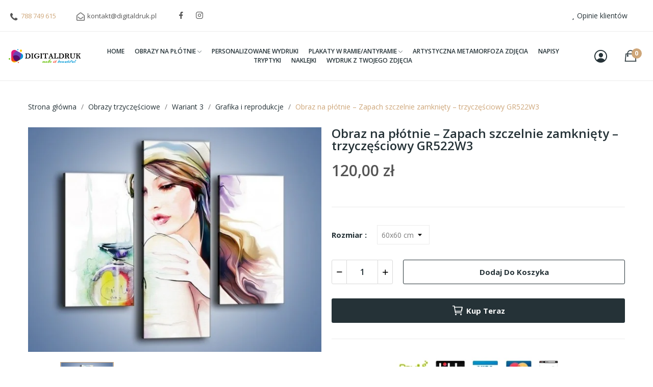

--- FILE ---
content_type: text/html; charset=utf-8
request_url: https://digitaldruk.pl/obrazy-na-plotnie-grafika-i-reprodukcje/25292-obraz-na-plotnie-zapach-szczelnie-zamkniety-trzyczesciowy-gr522w3.html
body_size: 28153
content:
<!doctype html>
<html lang="pl-PL">

<head>
	
		
  <meta charset="utf-8">


  <meta http-equiv="x-ua-compatible" content="ie=edge">



  <link rel="canonical" href="https://digitaldruk.pl/obrazy-na-plotnie-grafika-i-reprodukcje/25292-obraz-na-plotnie-zapach-szczelnie-zamkniety-trzyczesciowy-gr522w3.html">

  <title>Obraz na płótnie – Zapach szczelnie zamknięty – trzyczęściowy GR522W3</title>
  
    
  
  <meta name="description" content="">
  <meta name="keywords" content="">
        <link rel="canonical" href="https://digitaldruk.pl/obrazy-na-plotnie-grafika-i-reprodukcje/25292-obraz-na-plotnie-zapach-szczelnie-zamkniety-trzyczesciowy-gr522w3.html">
    
      
  
  
    <script type="application/ld+json">
  {
    "@context": "https://schema.org",
    "@type": "Organization",
    "name" : "Digitaldruk",
    "url" : "https://digitaldruk.pl/",
    "logo": {
      "@type": "ImageObject",
      "url":"https://digitaldruk.pl/img/logo-1720009968.jpg"
    }
  }
</script>

<script type="application/ld+json">
  {
    "@context": "https://schema.org",
    "@type": "WebPage",
    "isPartOf": {
      "@type": "WebSite",
      "url":  "https://digitaldruk.pl/",
      "name": "Digitaldruk"
    },
    "name": "Obraz na płótnie – Zapach szczelnie zamknięty – trzyczęściowy GR522W3",
    "url":  "https://digitaldruk.pl/obrazy-na-plotnie-grafika-i-reprodukcje/25292-obraz-na-plotnie-zapach-szczelnie-zamkniety-trzyczesciowy-gr522w3.html"
  }
</script>


  <script type="application/ld+json">
    {
      "@context": "https://schema.org",
      "@type": "BreadcrumbList",
      "itemListElement": [
                      {
              "@type": "ListItem",
              "position": 1,
              "name": "Strona główna",
              "item": "https://digitaldruk.pl/"
              },                        {
              "@type": "ListItem",
              "position": 2,
              "name": "Obrazy trzyczęściowe",
              "item": "https://digitaldruk.pl/259-obrazy-na-plotnie-trzyczesciowe"
              },                        {
              "@type": "ListItem",
              "position": 3,
              "name": "Wariant 3",
              "item": "https://digitaldruk.pl/270-obrazy-na-plotnie-wariant-3"
              },                        {
              "@type": "ListItem",
              "position": 4,
              "name": "Grafika i reprodukcje",
              "item": "https://digitaldruk.pl/369-obrazy-na-plotnie-grafika-i-reprodukcje"
              },                        {
              "@type": "ListItem",
              "position": 5,
              "name": "Obraz na płótnie – Zapach szczelnie zamknięty – trzyczęściowy GR522W3",
              "item": "https://digitaldruk.pl/obrazy-na-plotnie-grafika-i-reprodukcje/25292-obraz-na-plotnie-zapach-szczelnie-zamkniety-trzyczesciowy-gr522w3.html"
              }            ]
          }
  </script>
  
  
  
  
  
    
  

  
    <meta property="og:title" content="Obraz na płótnie – Zapach szczelnie zamknięty – trzyczęściowy GR522W3" />
    <meta property="og:description" content="" />
    <meta property="og:url" content="https://digitaldruk.pl/obrazy-na-plotnie-grafika-i-reprodukcje/25292-obraz-na-plotnie-zapach-szczelnie-zamkniety-trzyczesciowy-gr522w3.html" />
    <meta property="og:site_name" content="Digitaldruk" />
        



  <meta name="viewport" content="width=device-width, initial-scale=1">



  <link rel="icon" type="image/vnd.microsoft.icon" href="https://digitaldruk.pl/img/favicon.ico?1720010194">
  <link rel="shortcut icon" type="image/x-icon" href="https://digitaldruk.pl/img/favicon.ico?1720010194">

 <script src="https://ajax.googleapis.com/ajax/libs/jquery/3.2.1/jquery.min.js"></script>

  



  	

  <script type="text/javascript">
        var CLOSE = "Close Categories";
        var MORE = "More Categories";
        var comment_tab = "3";
        var dm_hash = "3GU8JRP1F";
        var dm_mode = 0;
        var ec_ajax_path = "https:\/\/digitaldruk.pl\/module\/easycarousels\/ajax?token=9ffaa7c040c619a9234c7c16f32f721d";
        var is_16 = false;
        var lgcomments_products_default_display = "3";
        var lgcomments_products_extra_display = "10";
        var module_dir = "\/modules\/lgcomments\/";
        var payuLangId = "pl";
        var payuSFEnabled = false;
        var pday_text = "day";
        var pdays_text = "days";
        var phour_text = "hour";
        var phours_text = "hours";
        var pixel_ids = "642482361584127";
        var pmin_text = "min";
        var pmins_text = "mins";
        var pos_cart_count = 0;
        var pos_subscription = "https:\/\/digitaldruk.pl\/module\/posthemeoptions\/subscription";
        var pp_custom_add_to_cart = "";
        var prestashop = {"cart":{"products":[],"totals":{"total":{"type":"total","label":"Razem","amount":0,"value":"0,00\u00a0z\u0142"},"total_including_tax":{"type":"total","label":"Suma (brutto)","amount":0,"value":"0,00\u00a0z\u0142"},"total_excluding_tax":{"type":"total","label":"Suma (netto)","amount":0,"value":"0,00\u00a0z\u0142"}},"subtotals":{"products":{"type":"products","label":"Produkty","amount":0,"value":"0,00\u00a0z\u0142"},"discounts":null,"shipping":{"type":"shipping","label":"Wysy\u0142ka","amount":0,"value":""},"tax":null},"products_count":0,"summary_string":"0 sztuk","vouchers":{"allowed":1,"added":[]},"discounts":[],"minimalPurchase":0,"minimalPurchaseRequired":""},"currency":{"id":1,"name":"Z\u0142oty","iso_code":"PLN","iso_code_num":"985","sign":"z\u0142"},"customer":{"lastname":"","firstname":"","email":"","birthday":"0000-00-00","newsletter":0,"newsletter_date_add":"0000-00-00 00:00:00","optin":0,"website":null,"company":null,"siret":null,"ape":null,"is_logged":false,"gender":{"type":null,"name":null},"addresses":[]},"country":{"id_zone":1,"id_currency":0,"call_prefix":48,"iso_code":"PL","active":"1","contains_states":"0","need_identification_number":"0","need_zip_code":"1","zip_code_format":"NN-NNN","display_tax_label":"1","name":"Poland","id":14},"language":{"name":"Polski (Polish)","iso_code":"pl","locale":"pl-PL","language_code":"pl","active":"1","is_rtl":"0","date_format_lite":"Y-m-d","date_format_full":"Y-m-d H:i:s","id":1},"page":{"title":"","canonical":"https:\/\/digitaldruk.pl\/obrazy-na-plotnie-grafika-i-reprodukcje\/25292-obraz-na-plotnie-zapach-szczelnie-zamkniety-trzyczesciowy-gr522w3.html","meta":{"title":"Obraz na p\u0142\u00f3tnie \u2013 Zapach szczelnie zamkni\u0119ty \u2013 trzycz\u0119\u015bciowy GR522W3","description":"","keywords":"","robots":"index"},"page_name":"product","body_classes":{"lang-pl":true,"lang-rtl":false,"country-PL":true,"currency-PLN":true,"layout-full-width":true,"page-product":true,"tax-display-enabled":true,"page-customer-account":false,"product-id-25292":true,"product-Obraz na p\u0142\u00f3tnie \u2013 Zapach szczelnie zamkni\u0119ty \u2013 trzycz\u0119\u015bciowy GR522W3":true,"product-id-category-369":true,"product-id-manufacturer-1":true,"product-id-supplier-0":true,"product-available-for-order":true},"admin_notifications":[],"password-policy":{"feedbacks":{"0":"Bardzo s\u0142abe","1":"S\u0142abe","2":"\u015arednia","3":"Silne","4":"Bardzo silne","Straight rows of keys are easy to guess":"Proste kombinacje klawiszy s\u0105 \u0142atwe do odgadni\u0119cia","Short keyboard patterns are easy to guess":"Proste kombinacje przycisk\u00f3w s\u0105 \u0142atwe do odgadni\u0119cia","Use a longer keyboard pattern with more turns":"U\u017cyj d\u0142u\u017cszej i bardziej skomplikowanej kombinacji przycisk\u00f3w","Repeats like \"aaa\" are easy to guess":"Powt\u00f3rzenia typu \u201eaaa\u201d s\u0105 \u0142atwe do odgadni\u0119cia","Repeats like \"abcabcabc\" are only slightly harder to guess than \"abc\"":"Powt\u00f3rzenia takie jak \u201eabcabcabc\u201d s\u0105 tylko nieco trudniejsze do odgadni\u0119cia ni\u017c \u201eabc\u201d","Sequences like abc or 6543 are easy to guess":"Kombinacje takie jak \u201eabc\u201d lub \u201e6543\u201d s\u0105 \u0142atwe do odgadni\u0119cia","Recent years are easy to guess":"Ostatnie lata s\u0105 \u0142atwe do odgadni\u0119cia","Dates are often easy to guess":"Daty s\u0105 cz\u0119sto \u0142atwe do odgadni\u0119cia","This is a top-10 common password":"To jest 10 najcz\u0119\u015bciej u\u017cywanych hase\u0142","This is a top-100 common password":"To jest 100 najcz\u0119\u015bciej u\u017cywanych hase\u0142","This is a very common password":"To bardzo popularne has\u0142o","This is similar to a commonly used password":"Jest to podobne do powszechnie u\u017cywanego has\u0142a","A word by itself is easy to guess":"Samo s\u0142owo jest \u0142atwe do odgadni\u0119cia","Names and surnames by themselves are easy to guess":"Same imiona i nazwiska s\u0105 \u0142atwe do odgadni\u0119cia","Common names and surnames are easy to guess":"Popularne imiona i nazwiska s\u0105 \u0142atwe do odgadni\u0119cia","Use a few words, avoid common phrases":"U\u017cyj kilku s\u0142\u00f3w, unikaj popularnych zwrot\u00f3w","No need for symbols, digits, or uppercase letters":"Nie potrzebujesz symboli, cyfr ani wielkich liter","Avoid repeated words and characters":"Unikaj powtarzaj\u0105cych si\u0119 s\u0142\u00f3w i znak\u00f3w","Avoid sequences":"Unikaj sekwencji","Avoid recent years":"Unikaj ostatnich lat","Avoid years that are associated with you":"Unikaj lat, kt\u00f3re s\u0105 z Tob\u0105 zwi\u0105zane","Avoid dates and years that are associated with you":"Unikaj dat i lat, kt\u00f3re s\u0105 z Tob\u0105 powi\u0105zane","Capitalization doesn't help very much":"Wielkie litery nie s\u0105 zbytnio pomocne","All-uppercase is almost as easy to guess as all-lowercase":"Wpisywanie wielkich liter jest prawie tak samo \u0142atwe do odgadni\u0119cia jak wpisywanie ma\u0142ych liter","Reversed words aren't much harder to guess":"Odwr\u00f3cone s\u0142owa nie s\u0105 du\u017co trudniejsze do odgadni\u0119cia","Predictable substitutions like '@' instead of 'a' don't help very much":"Przewidywalne zamienniki, takie jak \u201e@\u201d zamiast \u201ea\u201d, nie s\u0105 zbyt pomocne","Add another word or two. Uncommon words are better.":"Dodaj kolejne s\u0142owo lub dwa. Nietypowe s\u0142owa s\u0105 lepsze."}}},"shop":{"name":"Digitaldruk","logo":"https:\/\/digitaldruk.pl\/img\/logo-1720009968.jpg","stores_icon":"https:\/\/digitaldruk.pl\/img\/logo_stores.png","favicon":"https:\/\/digitaldruk.pl\/img\/favicon.ico"},"core_js_public_path":"\/themes\/","urls":{"base_url":"https:\/\/digitaldruk.pl\/","current_url":"https:\/\/digitaldruk.pl\/obrazy-na-plotnie-grafika-i-reprodukcje\/25292-obraz-na-plotnie-zapach-szczelnie-zamkniety-trzyczesciowy-gr522w3.html","shop_domain_url":"https:\/\/digitaldruk.pl","img_ps_url":"https:\/\/digitaldruk.pl\/img\/","img_cat_url":"https:\/\/digitaldruk.pl\/img\/c\/","img_lang_url":"https:\/\/digitaldruk.pl\/img\/l\/","img_prod_url":"https:\/\/digitaldruk.pl\/img\/p\/","img_manu_url":"https:\/\/digitaldruk.pl\/img\/m\/","img_sup_url":"https:\/\/digitaldruk.pl\/img\/su\/","img_ship_url":"https:\/\/digitaldruk.pl\/img\/s\/","img_store_url":"https:\/\/digitaldruk.pl\/img\/st\/","img_col_url":"https:\/\/digitaldruk.pl\/img\/co\/","img_url":"https:\/\/digitaldruk.pl\/themes\/theme_ecolife\/assets\/img\/","css_url":"https:\/\/digitaldruk.pl\/themes\/theme_ecolife\/assets\/css\/","js_url":"https:\/\/digitaldruk.pl\/themes\/theme_ecolife\/assets\/js\/","pic_url":"https:\/\/digitaldruk.pl\/upload\/","theme_assets":"https:\/\/digitaldruk.pl\/themes\/theme_ecolife\/assets\/","theme_dir":"https:\/\/digitaldruk.pl\/themes\/theme_ecolife\/","pages":{"address":"https:\/\/digitaldruk.pl\/moj-adres","addresses":"https:\/\/digitaldruk.pl\/moje-adresy","authentication":"https:\/\/digitaldruk.pl\/logowanie","manufacturer":"https:\/\/digitaldruk.pl\/producenci","cart":"https:\/\/digitaldruk.pl\/koszyk","category":"https:\/\/digitaldruk.pl\/index.php?controller=category","cms":"https:\/\/digitaldruk.pl\/index.php?controller=cms","contact":"https:\/\/digitaldruk.pl\/kontakt","discount":"https:\/\/digitaldruk.pl\/moje-bony","guest_tracking":"https:\/\/digitaldruk.pl\/sledzenie-zamowienia-gosc","history":"https:\/\/digitaldruk.pl\/moje-zamowienia","identity":"https:\/\/digitaldruk.pl\/moje-informacje-osobiste","index":"https:\/\/digitaldruk.pl\/","my_account":"https:\/\/digitaldruk.pl\/twoje-konto","order_confirmation":"https:\/\/digitaldruk.pl\/potwierdzenie-zamowienia","order_detail":"https:\/\/digitaldruk.pl\/index.php?controller=order-detail","order_follow":"https:\/\/digitaldruk.pl\/sledzenie-zamowienia","order":"https:\/\/digitaldruk.pl\/zamowienie","order_return":"https:\/\/digitaldruk.pl\/index.php?controller=order-return","order_slip":"https:\/\/digitaldruk.pl\/moje-rachunki","pagenotfound":"https:\/\/digitaldruk.pl\/nie-znaleziono-strony","password":"https:\/\/digitaldruk.pl\/odzyskiwanie-hasla","pdf_invoice":"https:\/\/digitaldruk.pl\/index.php?controller=pdf-invoice","pdf_order_return":"https:\/\/digitaldruk.pl\/index.php?controller=pdf-order-return","pdf_order_slip":"https:\/\/digitaldruk.pl\/index.php?controller=pdf-order-slip","prices_drop":"https:\/\/digitaldruk.pl\/promocje","product":"https:\/\/digitaldruk.pl\/index.php?controller=product","registration":"https:\/\/digitaldruk.pl\/index.php?controller=registration","search":"https:\/\/digitaldruk.pl\/szukaj","sitemap":"https:\/\/digitaldruk.pl\/mapa-strony","stores":"https:\/\/digitaldruk.pl\/sklepy","supplier":"https:\/\/digitaldruk.pl\/dostawcy","new_products":"https:\/\/digitaldruk.pl\/nowosci","brands":"https:\/\/digitaldruk.pl\/producenci","register":"https:\/\/digitaldruk.pl\/index.php?controller=registration","order_login":"https:\/\/digitaldruk.pl\/zamowienie?login=1"},"alternative_langs":[],"actions":{"logout":"https:\/\/digitaldruk.pl\/?mylogout="},"no_picture_image":{"bySize":{"small_default":{"url":"https:\/\/digitaldruk.pl\/img\/p\/pl-default-small_default.jpg","width":98,"height":98},"cart_default":{"url":"https:\/\/digitaldruk.pl\/img\/p\/pl-default-cart_default.jpg","width":125,"height":125},"home_default":{"url":"https:\/\/digitaldruk.pl\/img\/p\/pl-default-home_default.jpg","width":400,"height":400},"medium_default":{"url":"https:\/\/digitaldruk.pl\/img\/p\/pl-default-medium_default.jpg","width":600,"height":600},"large_default":{"url":"https:\/\/digitaldruk.pl\/img\/p\/pl-default-large_default.jpg","width":800,"height":800}},"small":{"url":"https:\/\/digitaldruk.pl\/img\/p\/pl-default-small_default.jpg","width":98,"height":98},"medium":{"url":"https:\/\/digitaldruk.pl\/img\/p\/pl-default-home_default.jpg","width":400,"height":400},"large":{"url":"https:\/\/digitaldruk.pl\/img\/p\/pl-default-large_default.jpg","width":800,"height":800},"legend":""}},"configuration":{"display_taxes_label":true,"display_prices_tax_incl":true,"is_catalog":false,"show_prices":true,"opt_in":{"partner":false},"quantity_discount":{"type":"discount","label":"Rabat Jednostkowy"},"voucher_enabled":1,"return_enabled":0},"field_required":[],"breadcrumb":{"links":[{"title":"Strona g\u0142\u00f3wna","url":"https:\/\/digitaldruk.pl\/"},{"title":"Obrazy trzycz\u0119\u015bciowe","url":"https:\/\/digitaldruk.pl\/259-obrazy-na-plotnie-trzyczesciowe"},{"title":"Wariant 3","url":"https:\/\/digitaldruk.pl\/270-obrazy-na-plotnie-wariant-3"},{"title":"Grafika i reprodukcje","url":"https:\/\/digitaldruk.pl\/369-obrazy-na-plotnie-grafika-i-reprodukcje"},{"title":"Obraz na p\u0142\u00f3tnie \u2013 Zapach szczelnie zamkni\u0119ty \u2013 trzycz\u0119\u015bciowy GR522W3","url":"https:\/\/digitaldruk.pl\/obrazy-na-plotnie-grafika-i-reprodukcje\/25292-obraz-na-plotnie-zapach-szczelnie-zamkniety-trzyczesciowy-gr522w3.html"}],"count":5},"link":{"protocol_link":"https:\/\/","protocol_content":"https:\/\/"},"time":1769549040,"static_token":"6f0517b11ece8c1d13228e246e8bbeff","token":"fc799a5ee24a55dee13b2d41fe31085c","debug":false};
        var psec_text = "sec";
        var psecs_text = "secs";
        var review_controller_link = "https:\/\/digitaldruk.pl\/opinie-klientow";
        var review_controller_name = "opinie-klientow";
        var send_successfull_msg = "Recenzja zosta\u0142a przes\u0142ana prawid\u0142owo";
        var single_event_tracking = 0;
        var sliderblocks = 1;
        var star_color = "yellow";
        var star_style = "plain";
      </script>
		<link rel="stylesheet" href="https://fonts.googleapis.com/css?family=Open+Sans:300,300i,400,400i,600,600i,700,700i,800,800i&amp;display=swap&amp;subset=cyrillic,cyrillic-ext,greek,greek-ext,latin-ext,vietnamese" media="all">
		<link rel="stylesheet" href="https://digitaldruk.pl/themes/theme_ecolife/assets/cache/theme-53e15943.css" media="all">
	
	


	<script>
			var ceFrontendConfig = {"environmentMode":{"edit":false,"wpPreview":false},"is_rtl":false,"breakpoints":{"xs":0,"sm":480,"md":768,"lg":1025,"xl":1440,"xxl":1600},"version":"2.10.1","urls":{"assets":"\/modules\/creativeelements\/views\/"},"productQuickView":0,"settings":{"page":[],"general":{"elementor_global_image_lightbox":"1","elementor_lightbox_enable_counter":"yes","elementor_lightbox_enable_fullscreen":"yes","elementor_lightbox_enable_zoom":"yes","elementor_lightbox_title_src":"title","elementor_lightbox_description_src":"caption"},"editorPreferences":[]},"post":{"id":"25292030101","title":"Obraz%20na%20p%C5%82%C3%B3tnie%20%E2%80%93%20Zapach%20szczelnie%20zamkni%C4%99ty%20%E2%80%93%20trzycz%C4%99%C5%9Bciowy%20GR522W3","excerpt":""}};
		</script>
        <link rel="preload" href="/modules/creativeelements/views/lib/ceicons/fonts/ceicons.woff2?8goggd" as="font" type="font/woff2" crossorigin>
        


  <script>
                var jprestaUpdateCartDirectly = 1;
                var jprestaUseCreativeElements = 1;
                </script><script>
pcRunDynamicModulesJs = function() {
// Autoconf - 2024-08-06T11:50:14+00:00
// blockwishlist
wishlistProductsIdsFixed = new Array();
if (typeof(wishlistProductsIds)!='undefined' && $.isArray(wishlistProductsIds)) {
    $.each(wishlistProductsIds, function(i,p){
        if ($.inArray(parseInt(p.id_product),wishlistProductsIdsFixed) == -1)
            wishlistProductsIdsFixed.push(parseInt(p.id_product))
    });
};   
wishlistProductsIds = wishlistProductsIdsFixed;
$('.addToWishlist').each(function(){
    if ($.inArray(parseInt($(this).attr('rel')),wishlistProductsIdsFixed)!= -1) {
        $(this).addClass('active').addClass('checked');
    } else {
        $(this).removeClass('active').removeClass('checked');
    }
});
// ps_shoppingcart
setTimeout("prestashop.emit('updateCart', {reason: {linkAction: 'refresh'}, resp: {errors:[]}});", 10);
// productcomments
if ($.fn.rating) $('input.star').rating();
if ($.fn.rating) $('.auto-submit-star').rating();
if ($.fn.fancybox) $('.open-comment-form').fancybox({'hideOnContentClick': false});
// poscompare
if (typeof poscompare !== 'undefined') {
  $('#poscompare-nb').text(poscompare.nbProducts);
}
// creativeelements
// Cart is refreshed from HTML to be faster
// lgcomments
if (typeof $.fancybox !== 'undefined') {
    $(".lgcomment_button")
        .fancybox({
            'href': '#form_review_popup'
            , 'width': 400
            , 'height': 'auto'
            , 'autoSize': false
            , 'tpl': {
                closeBtn: ''
            }
        });
    $("select#lg_score")
        .on("change", function () {
            changeStars($(this)
                .val());
        });
    $(document).off('click', '#product #submit_review');
    $('#submit_review')
        .on('click', function () {
            if (checkFields()) {
                sendProductReview(review_controller_link);
            }
        });
}
if (typeof init_comments === 'function' && typeof lgcomments_products_default_display !== 'undefined') {
    init_comments(lgcomments_products_default_display);
}
};</script><script async src="https://www.googletagmanager.com/gtag/js?id=G-S2VZJDV46M"></script>
<script>
  window.dataLayer = window.dataLayer || [];
  function gtag(){dataLayer.push(arguments);}
  gtag('js', new Date());
  gtag(
    'config',
    'G-S2VZJDV46M',
    {
      'debug_mode':false
                      }
  );
</script>

<style type="text/css">
.animation1 {
	 -webkit-transition-duration: 500ms !important;
    -moz-transition-duration: 500ms !important;
    -o-transition-duration: 500ms !important;
    transition-duration: 500ms !important;
}

</style><!-- Enable Facebook Pixels -->
<script>
    // doNotConsentToPixel = false;
    //console.log(getCookie('pp_pageview_event_id'));
    //var external_id = getCookie('pp_external_id');
    var pageview_event_id = '';
    var pp_price_precision = 2;
    var deferred_loading = 0;
    var deferred_seconds = 0;
    var event_time = 1769549040;
    var local_time = new Date().getTime();
    var consentStatus = true;
    var pp_aurl = 'https://digitaldruk.pl/module/facebookconversiontrackingplus/AjaxConversion'.replace(/&amp;/g, "&");

    // Check if pixel is already initialized
    function facebookpixelinit(tries) {
        let ud = {"client_ip_address":"37.59.204.136","client_user_agent":"Mozilla\/5.0 (compatible; AhrefsBot\/7.0; +http:\/\/ahrefs.com\/robot\/)","fbp":"fb.1.1769549040.TBPc6bm4CInh","country":"3485639faf1591f3c16f295198e9389db5b33c949587ec48663597d4e00299d5"};
        if (typeof fbq == 'undefined') {
            // Pixel is not initialized, load the script
            initFbqPixels(ud);
        } else {
            console.log('Facebook Pixel Already loaded');
        }

        // Proceed with consent and initialize Pixels
        handleConsentAndInitPixels(ud);

        // Send the PageView event
        sendPageViewEvent()
    }

    function initFbqPixels() {
        
        !function(f,b,e,v,n,t,s){if (f.fbq)return;n=f.fbq=function(){n.callMethod?n.callMethod.apply(n,arguments):n.queue.push(arguments)};if (!f._fbq)f._fbq=n;n.push=n;n.loaded=!0;n.version='2.0';n.queue=[];t=b.createElement(e);t.async=!0;t.src=v;s=b.getElementsByTagName(e)[0];s.parentNode.insertBefore(t,s)}(window,document,'script','https://connect.facebook.net/en_US/fbevents.js');
        
    }

    function handleConsentAndInitPixels(ud) {
                if (typeof window.doNotConsentToPixel !== 'undefined' && doNotConsentToPixel) {
            consentStatus = false;
        }
                pixelConsent(consentStatus);

                fbq('init', '642482361584127', ud);
            }
    function sendPageViewEvent() {
        /* Code to avoid multiple pixels call */
        /* Used to make it compatible with onepagecheckout */
        if (typeof window.fbq_pageview == 'undefined') {
            pageview_event_id = generateEventId(12);
            ppTrackEvent('PageView', {}, pageview_event_id);
            if (consentStatus) {
                return jQuery.ajax({
                    url: pp_aurl,
                    type: 'POST',
                    cache: false,
                    data: {
                        event: 'PageView',
                        pageview_event_id: pageview_event_id,
                    }
                });
            }
            window.fbq_pageview = 1;  // Mark pageview as processed
        }
    }

    // Consent and localStorage checks, unchanged
        </script>
<!-- End Enable Facebook Pixels -->
<script>
    fctp_pageviewcount(20);
    function fctp_pageviewcount(tries) {
        if (typeof jQuery === 'undefined' || typeof fbq != 'function') {
            if (tries > 0) {
                setTimeout(function () {
                    fctp_pageviewcount(tries - 1)
                }, 350);
            }
        } else {
            if (consentStatus) {
                jQuery.ajax({
                    url: pp_aurl,
                    type: 'POST',
                    cache: false,
                    data: {
                        event: 'Pageviewcount',
                        source_url: location.href,
                        token: 'a0cf8e135c89aa6b451b5d6c2530e7bf',
                    }
                })
                    .done(function (data) {
                        if (data !== null && data.return == 'ok' && typeof data.current_page !== 'undefined') {
                            var page = data.current_page == 20 ? 'PagesViewedMore' + data.current_page : 'PagesViewed' + data.current_page;
                            ppTrackEvent(page, {
                                'currency': 'PLN',
                                'value': '10000'
                            }, pageview_event_id);
                        }
                    })
                    .fail(function (jqXHR, textStatus, errorThrown) {
                        //console.log('Pixel Plus: Cookie consent could not be validated');
                    });
            }
        }
    }
</script>
<!-- Add To cart Pixel Call -->
    <script type="text/javascript">
        // console.log('PP: Init ATC');
        var qty = false;
        var pp_cart_adding = false;
        var eventFrom = null;
        document.addEventListener("DOMContentLoaded", function(event) {
            init(20);
            function init(tries) {
                if (typeof jQuery === 'undefined') {
                    if (tries > 0) {
                        setTimeout(() => {
                            init(tries - 1)
                        }, 250);
                    } else {
                        console.log('PP: Could not initiate the Add To Cart Event Tracking');
                    }
                    return;
                }
                var attributewizardpro = false;
                var cdesigner = false;
                var isAWP = $('#awp_wizard').length == 1;

                init_add_to_cart();
                $(document).on('change', '#quantity_wanted', function () {
                    qty = $(this).val();
                });

                function formatedNumberToFloat(price) {
                    price = price.replace(prestashop.currency.sign, '');
                    price = price.replace(prestashop.currency.iso_code, '');
                    switch (parseInt(prestashop.currency.format)) {
                        case 1:
                            return parseFloat(price.replace(',', '').replace(' ', ''));
                        case 2:
                            return parseFloat(price.replace(' ', '').replace(',', '.'));
                        case 3:
                            return parseFloat(price.replace('.', '').replace(' ', '').replace(',', '.'));
                        case 4:
                            return parseFloat(price.replace(',', '').replace(' ', ''));
                        default:
                            return price;
                    }
                }

                function init_add_to_cart() {
                    
                    if (attributewizardpro || isAWP) {
                        //console.log('addToCart-2');
                        // Add AWP module add to cart event
                        var id_product = $('#product_page_product_id').length ? $('#product_page_product_id').val() : $('.product_page_product_id').val();
                        var id_product_attribute = 0;

                        $('.exclusive').on('click', function () {
                            if (!pp_cart_adding) {
                                atcAjaxCall(id_product, id_product_attribute);
                            }
                        });
                    } else {
                        if (typeof (prestashop) === 'object' && typeof prestashop.on !== 'undefined') {
                            prestashop.on('updateCart', function (event) {
                                if (!pp_cart_adding) {
                                    // console.log('addToCart-4');
                                    window.fb_pixel_event_id = getCookie('pp_pixel_event_id');
                                    // It's a cart delete
                                    if (typeof event.reason.linkAction !== 'undefined' && event.reason.linkAction.indexOf('delete') != -1) {
                                        // It's a product cart delete
                                        return;
                                    } else if (typeof event.reason.updateUrl !== 'undefined') {
                                        // It's a product cart update
                                        return;
                                    }
                                    if (typeof event.reason !== 'undefined') {
                                        if (typeof event.reason.idProduct !== 'undefined') {
                                            let ipa = event.reason.idProductAttribute === undefined ? 0 : event.reason.idProductAttribute;
                                            // Add To Cart in the product list
                                                                                        atcAjaxCall(event.reason.idProduct, ipa);
                                                                                    } else if (typeof event.reason.cart !== 'undefined') {
                                            sendAddToCartFromResponse(event.reason, true, true);
                                        }
                                    }
                                }
                            });
                        }
                        if (!pp_cart_adding) {
                            //console.log('addToCart-3');
                            // Add the regular procedure if prestashop.on fails
                            XMLHttpRequest.prototype.open = (function (open) {
                                return function (method, url, async) {
                                    var checkURL = url.search('/koszyk');
                                    console.log(checkURL);
                                    if (checkURL > -1 && !pp_cart_adding) {
                                        delete window.content_ids_data;
                                        delete window.content_ids_product;
                                        delete window.total_products_value;
                                        window.fb_pixel_event_id = generateEventId(12);
                                        var checkQuestion = url.search('\\?');
                                        if (checkQuestion > -1) {
                                            url = url + '&fb_pixel_event_id=' + window.fb_pixel_event_id;
                                        } else {
                                            url = url + '?fb_pixel_event_id=' + window.fb_pixel_event_id;
                                        }
                                    }

                                    this.addEventListener('load', function () {
                                        if (this.response != '') {
                                            try {
                                                sendAddToCartFromResponse(this.response, false, false);
                                            } catch (e) {
                                                console.log("Error processing response:", e);
                                            }
                                        }
                                    });

                                    // Add error and abort event listeners
                                    this.addEventListener('error', function () {
                                        console.log('Request failed with error');
                                    });

                                    this.addEventListener('abort', function () {
                                        console.log('Request was aborted');
                                    });

                                    open.apply(this, arguments);
                                };
                            })(XMLHttpRequest.prototype.open);
                        }
                    }
                }

                function unique(array) {
                    return $.grep(array, function (el, index) {
                        return index === $.inArray(el, array);
                    });
                }

                function sendAddToCartFromResponse(r, parsed, delCookie) {
                    // console.log('TrySendingATCfromResponse', pp_cart_adding);
                    if (pp_cart_adding) {
                        return;
                    }
                    if (!parsed) {
                        r = JSON.parse(r);
                    }

                    // console.log(r);
                    if (typeof r.cart == 'object' && r.cart != null && typeof r.cart.products == 'object' && !pp_cart_adding) {
                        // console.log('SeemsAnAddToCart');
                        pp_cart_adding = true;
                        window.content_name = 'Obraz na płótnie – Zapach szczelnie zamknięty – trzyczęściowy GR522W3';
                        window.content_category = 'Nasze Produkty > Obrazy Trzyczęściowe > Wariant 3 > Grafika I Reprodukcje';
                        //cart value should never be 0 or empty, so assigning miniumm value as 1
                        window.content_value = 1;
                        window.content_ids_data = [];
                        window.content_ids_product = [];
                        var selected_product_id = r.id_product ? r.id_product : r.idProduct;
                        var ipa = r.id_product_attribute ? r.id_product_attribute : r.idProductAttribute;
                        if (cdesigner) {
                            atcAjaxCall(selected_product_id, ipa);
                        } else {
                            $.each(r.cart.products, function (key, value) {
                                var id_combination = '';
                                                                if ((selected_product_id == value.id_product && value.id_product_attribute == 0)
                                    || (selected_product_id == value.id_product && value.id_product_attribute > 0 && value.id_product_attribute == ipa)) {
                                    var pprice = 0;
                                                                        if (typeof value.price_with_reduction !== 'undefined') {
                                        pprice = value.price_with_reduction;
                                    } else if (typeof value.price_without_reduction !== 'undefined') {
                                        pprice = value.price_without_reduction;
                                                                        } else {
                                        pprice = formatedNumberToFloat(value.price);
                                    }
                                    if (typeof value.name !== 'undefined') {
                                        content_name = value.name;
                                    }
                                    content_value = pprice.toFixed(pp_price_precision);
                                    var pid = '' + value.id_product + id_combination;
                                    var this_product = {
                                        'id': pid,
                                        'quantity': (qty !== false ? qty : value.quantity),
                                        'item_price': (qty !== false ? qty * pprice : value.quantity * pprice),
                                    }
                                    if (typeof value.category !== 'undefined' && value.category != '') {
                                        this_product.category = value.category;
                                    }
                                    content_ids_data.push(this_product);
                                    content_ids_product.push(pid);
                                                                            atcAjaxCall(value.id_product, value.id_product_attribute || 0);
                                                                    }
                            });

                            window.total_products_value = r.cart.totals.total.amount;
                            //here we suppose to sent the add to cart event
                            var cartValues = {
                                'content_name': window.content_name,
                                'content_ids': unique(window.content_ids_product),
                                'contents': unique(window.content_ids_data),
                                'content_type': 'product',
                                'value': content_value,
                                'currency': 'PLN'
                            };

                                                        if (window.content_category != '') {
                                cartValues['content_category'] = window
                                    .content_category;
                            }
                            console.log(cartValues);
                            if (cartValues.content_type != '' && cartValues.contents != '' &&
                                cartValues.content_ids != '' && cartValues.value != '' &&
                                cartValues.currency != '') {
                                var event_id = getCookie('pp_pixel_event_id') !== undefined ? getCookie('pp_pixel_event_id') : generateEventId(12);
                                trackAddToCart(cartValues, event_id);
                            } else {
                                console.log("fbq error: Invalid values in the contents or the cart item is deleted");
                            }
                        }
                        if (delCookie) {
                            deleteCookie('pp_pixel_event_id');
                        }
                    }
                }

                function trackAddToCart(values, event_id) {
                    // console.log('track Add To Cart');
                    setTimeout(function () {
                        pp_cart_adding = false;
                    }, 500);
                    ppTrackEvent('AddToCart', values, event_id);
                }

                /*For custom module add to cart trigger*/
                function atcAjaxCall(id_product, id_product_attribute) {
                    if (pp_cart_adding) {
                        return false;
                    }
                    pp_cart_adding = true;
                    setTimeout(function () {
                        $.ajax({
                            url: pp_aurl,
                            type: 'POST',
                            cache: false,
                            data: {
                                customAjax: true,
                                id_product: id_product,
                                id_product_attribute: id_product_attribute,
                                quantity: qty || 1,
                                event: 'AddToCart',
                                rand: Math.floor((Math.random() * 100000) + 1),
                                token: '6f0517b11ece8c1d13228e246e8bbeff',
                            }
                        })
                            .done(function (data) {
                                if (data.return == 'ok') {
                                    return trackAddToCart(data.custom_data, data.event_id);
                                }
                                if (data.return == 'error') {
                                    //console.log('There has been an error while trying to send the AddToCart event');
                                }
                            })
                            .fail(function (jqXHR, textStatus, errorThrown) {
                                // Something went wrong
                            });
                    }, 500);
                }
            }
    });
    </script>
<!-- End Add to cart pixel call -->
<!-- Facebook View Content Track -->
<script type="text/javascript">
    if (typeof vc_last_id === 'undefined') {
        var vc_last_id = 0;
        var vc_last_ipa = 0;
    }
    var pp_vc_event_id = '';
    var combination = 139378;
    var combi_change = false;
    var u = document.URL;
    var pvalue = 0;

    document.addEventListener('DOMContentLoaded', function () {
        fctp_viewContent(10);
    });

    function fctp_viewContent(max_tries) {
        // Check if jQuery or Facebook's fbq is available
        if (typeof jQuery == 'undefined' || typeof fbq != 'function') {
            if (max_tries > 0) {
                setTimeout(function () {
                    fctp_viewContent(max_tries - 1);
                }, 500);
            } else {
                console.log('PP: Could not initiate the ViewContent event');
            }
            return;
        }
        pp_vc_event_id = generateEventId(12);

        // Handle custom modules (dynamicproduct waits for ajaxComplete)
                        // For PrestaShop 1.7+
        trackViewContent();
                    }

    function trackViewContent() {
        let ipa = 0;
        if (typeof combination !== 'undefined' && combination > 0) {
            ipa = combination;
        }
        let id = '25292';

        
                $.ajax({
            url: pp_aurl,
            type: 'POST',
            cache: false,
            data: {
                customAjax: true,
                id_product : 25292,
                id_product_attribute : ipa,
                event: 'ViewContent',
                rand: Math.floor((Math.random() * 100000) + 1),
                token: '6f0517b11ece8c1d13228e246e8bbeff',
                event_id: pp_vc_event_id,
                source_url: window.location.href
            }
        })
            .done(function(data) {
                if (data.return == 'ok') {
                    pp_vc_event_id = data.event_id;
                    sendTrackViewContent();
                }
            })
            .fail(function(jqXHR, textStatus, errorThrown) {
                console.log('Error: Could not track ViewContent event');
            });
            }

    function sendTrackViewContent(id, ipa) {
        ppTrackEvent('ViewContent', {
            content_name: 'Obraz na płótnie – Zapach szczelnie zamknięty – trzyczęściowy GR522W3',
                        content_category: 'Nasze Produkty > Obrazy Trzyczęściowe > Wariant 3 > Grafika I Reprodukcje',
                        value: pvalue,
            currency: 'PLN',
                        content_type: 'product',
            content_ids: [id],
                                }, typeof pp_vc_event_id !== 'undefined' ? pp_vc_event_id : generateEventId(12));

        vc_last_id = id;
        vc_last_ipa = ipa;
    }

    function discoverCombi() {
        if (combi_change === true) {
            combi_change = false;
            return true;
        }
        if ($('#product-details').length > 0) {
            if (typeof $('#product-details').data('product') !== 'undefined') {
                combination = $('#product-details').data('product').id_product_attribute;
                pvalue = $('#product-details').data('product').price_amount;
                return true;
            }
        }
        return false;
    }
</script>

<!-- END Facebook View Content Track -->
<!-- Contact Pixel Call -->
<script type="text/javascript">
    document.addEventListener("DOMContentLoaded", function(event) {
        init_newsletter(10);
        var fb_pixel_newsletter_event_id = '';
        var FCTP_NEWSLETTER_VALUE = '1';
        var max_tries = 0;


        function init_newsletter(tries)
        {
            if (typeof jQuery === 'undefined' || typeof getCookie === 'undefined') {
                if (tries > 0) {
                    setTimeout(function() { init_newsletter(tries-1); }, 350);
                } else {
                    console.log('PP: Could not Initiate the Newsletter Event Tracking');
                }
                return;
            }
            fb_pixel_newsletter_event_id = getCookie('pp_pixel_newsletter_event_id');
                        $('input[name="submitNewsletter"]').click(function (event) {
                if ($('input[name="email"]').val() != '') {
                    setTimeout(function () {
                        if (jQuery('.block_newsletter').find(".alert-danger").length == 1) {
                            console.log(
                                'Conversion could not be sent, contact module developer to check the issue');
                        } else {
                            fctp_newsletter(10);
                        }
                    }, 1000);
                }
            });
                        function fctp_newsletter(max_tries, email = "") {
                if (typeof fbq != 'undefined' && typeof jQuery != 'undefined') {
                                        jQuery.ajax({
                        url: pp_aurl,
                        type: 'POST',
                        cache: false,
                        data: {
                            event: 'Newsletter',
                            rand: Math.floor((Math.random() * 100000) + 1),
                            source_url: window.location.href
                        }
                    })
                        .done(function (data) {
                            if (data.return == 'ok') {
                                trackNewsletter(email);
                            }
                        })
                        .fail(function (jqXHR, textStatus, errorThrown) {
                            console.log('Conversion could not be sent, as the email is already registered');
                        });
                                    } else {
                    if (tries > 0) {
                        setTimeout(function () {
                            fctp_newsletter(tries - 1)
                        }, 500);
                    }
                }
            }

            function trackNewsletter() {
                ppTrackEvent('Newsletter', {
                    'content_name': 'Newsletter',
                    value: FCTP_NEWSLETTER_VALUE,
                    currency: 'PLN',
                }, fb_pixel_newsletter_event_id);
            }
        }
    });
</script>
<!-- End Contact Pixel Call --><!-- Contact Pixel Call -->
<script type="text/javascript">
    document.addEventListener("DOMContentLoaded", function() {
        init_time_event(10);
        var time = 0;

        function init_time_event(tries) {
            //Main script start
            if (typeof jQuery === 'undefined' || typeof fbq === 'undefined') {
                if (tries > 0) {
                    setTimeout(function () {
                        init_time_event(tries - 1)
                    }, 500);
                } else {
                    console.log('PP: Could not Initiate the Page Time event');
                }
                return;
            }
            var counter = 0;
            var timer = new IntervalTimer(function () {
                if (counter < 4) {
                    time = time + 30;
                    if (time == 120) {
                        time = '+120';
                    }
                    fctp_pagetime(tries - 1, time);
                    counter++;
                }
            }, 30000); // WAS 30000

            document.addEventListener("visibilitychange", function () {
                if (document.visibilityState === 'visible') {
                    timer.resume();
                } else {
                    timer.pause();
                }
            });
        }
        function IntervalTimer(callback, interval) {
            var timerId, timeoutId, startTime, remaining = 0;
            var state = 0; //  0 = idle, 1 = running, 2 = paused, 3= resumed
            this.interval = interval;
            this.pause = function () {
                if (state != 1 && state != 3) return;
                remaining = this.interval - (new Date() - startTime);
                if (state == 1) window.clearInterval(timerId);
                if (state == 3) window.clearTimeout(timeoutId);
                state = 2;
            };

            this.resume = function () {
                if (state != 2) return;
                state = 3;
                timeoutId = window.setTimeout(this.timeoutCallback, remaining);
            };

            this.timeoutCallback = function () {
                if (state != 3) return;
                callback();
                startTime = new Date();
                timerId = window.setInterval(callback, interval);
                state = 1;
            };

            startTime = new Date();
            timerId = window.setInterval(callback, interval);
            state = 1;
        }

        function fctp_pagetime(tries)
        {
                        jQuery.ajax({
                url: pp_aurl,
                type: 'POST',
                cache: false,
                data: {
                    event: 'Pagetime',
                    source_url: location.href,
                    time: time,
                    rand: Math.floor((Math.random() * 100000) + 1)
                }
            })
            .done(function(data) {
                if (data.return == 'ok') {
                    trackPageTime(data);
                }
            })
            .fail(function(jqXHR, textStatus, errorThrown) {
                console.log('Conversion could not be sent, contact module developer to check the issue');
            });
                    }
        function trackPageTime(data)
        {
            if (!validateTime(time)) {
                return false;
            }
            var eventName = time == 0 ? 'Pagetime' : 'Time'+time+'s';
            ppTrackEvent(eventName, {
                'content_name' : 'Czas na stronie',
                value: 1,
                currency : 'PLN',
                status: true,
                time : time+'s',
            },  data.event_id);
        }
        function validateTime(time) {
            let tmpTime = time.toString().replace('+', ''); // Remove the plus symbol
            return !isNaN(tmpTime) && parseInt(tmpTime) > 0; // Check if it's a positive number
        }
    });
</script>
<!-- End Contact Pixel Call -->    <!-- Pixel Plus: Add missing OG microdata -->
                        <meta property="og:locale" content="pl_PL"/>
                                <meta property="product:retailer_item_id" content="25292"/>
                                <meta property="product:item_group_id" content="25292"/>
                                <meta property="product:price:amount" content="120"/>
                                <meta property="product:price:currency" content="PLN"/>
                                <meta property="brand" content=""/>
                <!--  -->
    <!-- End Pixel Plus: Add missing OG microdata -->
 





<!-- TikTok Pixel Code Start -->
<script>
!function (w, d, t) {
  w.TiktokAnalyticsObject=t;var ttq=w[t]=w[t]||[];ttq.methods=["page","track","identify","instances","debug","on","off","once","ready","alias","group","enableCookie","disableCookie","holdConsent","revokeConsent","grantConsent"],ttq.setAndDefer=function(t,e){t[e]=function(){t.push([e].concat(Array.prototype.slice.call(arguments,0)))}};for(var i=0;i<ttq.methods.length;i++)ttq.setAndDefer(ttq,ttq.methods[i]);ttq.instance=function(t){for(
var e=ttq._i[t]||[],n=0;n<ttq.methods.length;n++)ttq.setAndDefer(e,ttq.methods[n]);return e},ttq.load=function(e,n){var r="https://analytics.tiktok.com/i18n/pixel/events.js",o=n&&n.partner;ttq._i=ttq._i||{},ttq._i[e]=[],ttq._i[e]._u=r,ttq._t=ttq._t||{},ttq._t[e]=+new Date,ttq._o=ttq._o||{},ttq._o[e]=n||{};n=document.createElement("script")
;n.type="text/javascript",n.async=!0,n.src=r+"?sdkid="+e+"&lib="+t;e=document.getElementsByTagName("script")[0];e.parentNode.insertBefore(n,e)};


  ttq.load('D5L2R0JC77UEK8Q4G8T0');
  ttq.page();
}(window, document, 'ttq');
</script>
<!-- TikTok Pixel Code End -->
	
  <meta property="og:type" content="product">
  <meta property="og:url" content="https://digitaldruk.pl/obrazy-na-plotnie-grafika-i-reprodukcje/25292-obraz-na-plotnie-zapach-szczelnie-zamkniety-trzyczesciowy-gr522w3.html">
  <meta property="og:title" content="Obraz na płótnie – Zapach szczelnie zamknięty – trzyczęściowy GR522W3">
  <meta property="og:site_name" content="Digitaldruk">
  <meta property="og:description" content="">
  <meta property="og:image" content="https://digitaldruk.pl/84596-large_default/obraz-na-plotnie-zapach-szczelnie-zamkniety-trzyczesciowy-gr522w3.jpg">
      <meta property="product:pretax_price:amount" content="97.560976">
    <meta property="product:pretax_price:currency" content="PLN">
    <meta property="product:price:amount" content="120">
    <meta property="product:price:currency" content="PLN">
    
</head>

<body id="product"
	class="layout_wide   lang-pl country-pl currency-pln layout-full-width page-product tax-display-enabled product-id-25292 product-obraz-na-plotnie-zapach-szczelnie-zamkniety-trzyczesciowy-gr522w3 product-id-category-369 product-id-manufacturer-1 product-id-supplier-0 product-available-for-order ce-kit-7 elementor-page elementor-page-25292030101   grid-no-border ">
	
		
	

	<main>
		
					

		<header id="header" class="use-sticky">
			
					            <div data-elementor-type="page" data-elementor-id="4010000" class="elementor elementor-4010000">
            <div class="elementor-section-wrap">        <section class="elementor-element elementor-element-xxgskgq elementor-section-stretched elementor-hidden-tablet elementor-hidden-phone elementor-section-content-middle elementor-section-boxed elementor-section-height-default elementor-section-height-default elementor-section elementor-top-section" data-id="xxgskgq" data-element_type="section" data-settings="{&quot;stretch_section&quot;:&quot;section-stretched&quot;,&quot;background_background&quot;:&quot;classic&quot;}">
                  <div class="elementor-container elementor-column-gap-default">
                            <div class="elementor-row">
                <div class="elementor-element elementor-element-iqdwnrg ce-valign-center elementor-column elementor-col-50 elementor-top-column" data-id="iqdwnrg" data-element_type="column" data-settings="{&quot;background_background&quot;:&quot;classic&quot;}">
            <div class="elementor-column-wrap elementor-element-populated">
                <div class="elementor-widget-wrap">
                <div class="elementor-element elementor-element-lyzjmsv contact-display-1-row contact-vertical-align-middle contact-position-left pewidth-inline elementor-widget elementor-widget-pos_contact" data-id="lyzjmsv" data-element_type="widget" data-settings="{&quot;search_width&quot;:&quot;inline&quot;}" data-widget_type="pos_contact.default">
        <div class="elementor-widget-container"><div class="box-contact"><figure class="contact-img"><img src="/img/cms/barber2_phone.png" alt="" loading="lazy" width="15" height="15"></figure><div class="contact-content"><a class="number-contact" href="tel:788 749 615">788 749 615</a></div></div></div>        </div>
                <div class="elementor-element elementor-element-zaytufu contact-display-1-row contact-vertical-align-middle contact-position-left pewidth-inline elementor-widget elementor-widget-pos_contact" data-id="zaytufu" data-element_type="widget" data-settings="{&quot;search_width&quot;:&quot;inline&quot;}" data-widget_type="pos_contact.default">
        <div class="elementor-widget-container"><div class="box-contact"><figure class="contact-img"><img src="/img/cms/barber2_email.png" alt="" loading="lazy" width="18" height="19"></figure><div class="contact-content"><p class="title-contact">kontakt@digitaldruk.pl</p></div></div></div>        </div>
                <div class="elementor-element elementor-element-ygxpjos pewidth-inline elementor-widget elementor-widget-pos_social" data-id="ygxpjos" data-element_type="widget" data-settings="{&quot;block_width&quot;:&quot;inline&quot;}" data-widget_type="pos_social.default">
        <div class="elementor-widget-container">		<div class="pos-socials-widget">
			<ul>
								<li>
						<a href="https://www.facebook.com/digitaldrukpl/" target="_blank" title="facebook"><i class="ecolife-icon ei-facebook"></i></a>
					</li>
									<li>
						<a href="https://www.instagram.com/digitaldruk/" target="_blank" title="instagram"><i class="ecolife-icon ei-instagram"></i></a>
					</li>
							</ul>
		</div>
		</div>        </div>
                        </div>
            </div>
        </div>
                <div class="elementor-element elementor-element-fe41291 elementor-column elementor-col-50 elementor-top-column" data-id="fe41291" data-element_type="column">
            <div class="elementor-column-wrap elementor-element-populated">
                <div class="elementor-widget-wrap">
                <div class="elementor-element elementor-element-91e9676 elementor-align-right elementor-icon-list--layout-traditional elementor-widget elementor-widget-icon-list" data-id="91e9676" data-element_type="widget" data-widget_type="icon-list.default">
        <div class="elementor-widget-container">        <ul class="elementor-icon-list-items">
                    <li class="elementor-icon-list-item">
            <a href="/opinie-klientow">                            <span class="elementor-icon-list-icon"><i aria-hidden="true" class="ceicon ceicon-star"></i></span>
                            <span class="elementor-icon-list-text">Opinie klientów</span>
            </a>            </li>
                </ul>
        </div>        </div>
                        </div>
            </div>
        </div>
                        </div>
            </div>
        </section>
                <section class="elementor-element elementor-element-fjemqug elementor-section-stretched sticky-inner elementor-hidden-tablet elementor-hidden-phone elementor-section-content-middle elementor-section-boxed elementor-section-height-default elementor-section-height-default elementor-section elementor-top-section" data-id="fjemqug" data-element_type="section" data-settings="{&quot;stretch_section&quot;:&quot;section-stretched&quot;,&quot;background_background&quot;:&quot;classic&quot;}">
                  <div class="elementor-container elementor-column-gap-default">
                            <div class="elementor-row">
                <div class="elementor-element elementor-element-yfwcmol ce-valign-center elementor-column elementor-col-33 elementor-top-column" data-id="yfwcmol" data-element_type="column">
            <div class="elementor-column-wrap elementor-element-populated">
                <div class="elementor-widget-wrap">
                <div class="elementor-element elementor-element-oxermjw elementor-widget elementor-widget-posLogo" data-id="oxermjw" data-element_type="widget" data-widget_type="posLogo.default">
        <div class="elementor-widget-container">			<div id="_desktop_logo">
				<a href="https://digitaldruk.pl/" class="site-logo">
					<img src="/img/logo-1720009968.jpg" alt="Digitaldruk" />
				</a>
			</div>
			</div>        </div>
                        </div>
            </div>
        </div>
                <div class="elementor-element elementor-element-lclvucf ce-valign-center elementor-column elementor-col-33 elementor-top-column" data-id="lclvucf" data-element_type="column">
            <div class="elementor-column-wrap elementor-element-populated">
                <div class="elementor-widget-wrap">
                <div class="elementor-element elementor-element-tfmvyol pewidth-inline elementor-widget elementor-widget-pos_menu" data-id="tfmvyol" data-element_type="widget" data-settings="{&quot;search_width&quot;:&quot;inline&quot;}" data-widget_type="pos_menu.default">
        <div class="elementor-widget-container"><div id="_desktop_megamenu" class="main-menu megamenu_center">
<div class="pos-menu-horizontal">
	<ul class="menu-content"> 
			 			
				<li class=" menu-item menu-item1   ">
					<a  style="" href="https://digitaldruk.pl/" >
						
												<span>Home</span>
																		 
					</a>
																									</li>
			 			
				<li class=" menu-item menu-item3  dropdown-mega hasChild ">
					<a  style="" href="/obrazy-na-plotnie.html" >
						
												<span>Obrazy na płótnie</span>
												 <i class="hidden-md-down icon-rt-arrow-down"></i>						 
					</a>
																																	
						<span class="icon-drop-mobile"><i class="material-icons add">add </i><i class="material-icons remove">remove </i></span>						<div class="pos-sub-menu menu-dropdown  menu_slidedown" data-width="100vw">
						<div class="pos-sub-inner">
						<div class="container">													<div class="pos-menu-row row ">
																											<div class="pos-menu-col col-xs-12 col-sm-4  ">
																																				<h4 class="column_title">Wykadrowane obrazy</h4>
																								<span class="icon-drop-mobile"><i class="material-icons add">add </i><i class="material-icons remove">remove </i></span>																																		<ul class="ul-column column_dropdown ">
																									<li class="submenu-item ">
																																																														<a href="/257-obrazy-na-plotnie-jednoczesciowe">Obrazy jednoczęściowe</a>
																	
																																										</li>
																									<li class="submenu-item ">
																																																														<a href="/258-obrazy-na-plotnie-dwuczesciowe">Obrazy dwuczęściowe</a>
																	
																																										</li>
																									<li class="submenu-item ">
																																																														<a href="/259-obrazy-na-plotnie-trzyczesciowe">Obrazy trzyczęściowe</a>
																	
																																										</li>
																									<li class="submenu-item ">
																																																														<a href="/260-obrazy-na-plotnie-czteroczesciowe">Obrazy czteroczęściowe</a>
																	
																																										</li>
																									<li class="submenu-item ">
																																																														<a href="/261-obrazy-na-plotnie-piecioczesciowe">Obrazy pięcioczęściowe</a>
																	
																																										</li>
																								</ul>
																					</div>
																			<div class="pos-menu-col col-xs-12 col-sm-4  ">
																																				<h4 class="column_title">Motywy do samodzielnego kadrowania</h4>
																								<span class="icon-drop-mobile"><i class="material-icons add">add </i><i class="material-icons remove">remove </i></span>																																		<ul class="ul-column column_dropdown ">
																									<li class="submenu-item ">
																																																														<a href="/obrazy-na-plotnie-5-Bestsellery.html">Bestsellery</a>
																	
																																										</li>
																									<li class="submenu-item ">
																																																														<a href="/obrazy-na-plotnie-6-architektura-i-miasta.html">Architektura i miasta</a>
																	
																																										</li>
																									<li class="submenu-item ">
																																																														<a href="/obrazy-na-plotnie-30-mosty.html">Mosty</a>
																	
																																										</li>
																									<li class="submenu-item ">
																																																														<a href="/obrazy-na-plotnie-34-grafika-i-reprodukcje.html">Grafika i reprodukcje</a>
																	
																																										</li>
																									<li class="submenu-item ">
																																																														<a href="/obrazy-na-plotnie-15-jedzenie-i-napoje.html">Jedzenie i napoje</a>
																	
																																										</li>
																									<li class="submenu-item ">
																																																														<a href="/obrazy-na-plotnie-35-kawa.html">Kawa</a>
																	
																																										</li>
																									<li class="submenu-item ">
																																																														<a href="/obrazy-na-plotnie-31-krajobrazy-i-natura.html">Krajobraz i natura</a>
																	
																																										</li>
																									<li class="submenu-item ">
																																																														<a href="/obrazy-na-plotnie-27-kwiaty.html">Kwiaty</a>
																	
																																										</li>
																									<li class="submenu-item ">
																																																														<a href="/obrazy-na-plotnie-28-ludzie.html">Ludzie</a>
																	
																																										</li>
																									<li class="submenu-item ">
																																																														<a href="/obrazy-na-plotnie-36-obiekty.html">Obiekty</a>
																	
																																										</li>
																									<li class="submenu-item ">
																																																														<a href="/obrazy-na-plotnie-33-transport-i-motoryzacja.html">Transport i motoryzacja</a>
																	
																																										</li>
																									<li class="submenu-item ">
																																																														<a href="/obrazy-na-plotnie-37-zwierzeta.html">Zwierzęta</a>
																	
																																										</li>
																								</ul>
																					</div>
																			<div class="pos-menu-col col-xs-12 col-sm-4  ">
																																				<h4 class="column_title">Przeznaczenie</h4>
																								<span class="icon-drop-mobile"><i class="material-icons add">add </i><i class="material-icons remove">remove </i></span>																																		<ul class="ul-column column_dropdown ">
																									<li class="submenu-item ">
																																																														<a href="/obrazy-na-plotnie-38-do-salonu.html">Do salonu</a>
																	
																																										</li>
																									<li class="submenu-item ">
																																																														<a href="/obrazy-na-plotnie-13-do-sypialni.html">Do sypialni</a>
																	
																																										</li>
																									<li class="submenu-item ">
																																																														<a href="/obrazy-na-plotnie-12-do-kuchni.html">Do kuchni</a>
																	
																																										</li>
																									<li class="submenu-item ">
																																																														<a href="/obrazy-na-plotnie-14-do-lazienki.html">Do łazienki</a>
																	
																																										</li>
																									<li class="submenu-item ">
																																																														<a href="/obrazy-na-plotnie-22-do-biura.html">Do biura</a>
																	
																																										</li>
																									<li class="submenu-item ">
																																																														<a href="/obrazy-na-plotnie-24-do-hotelu.html">Do hotelu</a>
																	
																																										</li>
																								</ul>
																					</div>
																								</div>
												</div>						</div>
						</div>
															</li>
			 			
				<li class=" menu-item menu-item4   ">
					<a  style="" href="https://digitaldruk.pl/512-personalizowane-wydruki" >
						
												<span>Personalizowane wydruki</span>
																		 
					</a>
																									</li>
			 			
				<li class=" menu-item menu-item5  dropdown-mega hasChild ">
					<a  style="cursor: auto;" href="javascript:void(0)" >
						
												<span>Plakaty w ramie/antyramie</span>
												 <i class="hidden-md-down icon-rt-arrow-down"></i>						 
					</a>
																																	
						<span class="icon-drop-mobile"><i class="material-icons add">add </i><i class="material-icons remove">remove </i></span>						<div class="pos-sub-menu menu-dropdown  menu_slidedown" data-width="300px">
						<div class="pos-sub-inner">
																			<div class="pos-menu-row row ">
																											<div class="pos-menu-col col-xs-12 col-sm-12  ">
																																		<ul class="ul-column ">
																									<li class="submenu-item ">
																																																														<a href="/plakat.html">Plakaty</a>
																	
																																										</li>
																									<li class="submenu-item ">
																																																														<a href="/plakat-w-ramie.html">Plakaty w ramie</a>
																	
																																										</li>
																									<li class="submenu-item ">
																																																														<a href="/plakat-w-antyramie.html">Plakaty w antyramie</a>
																	
																																										</li>
																								</ul>
																					</div>
																								</div>
																		</div>
						</div>
															</li>
			 			
				<li class=" menu-item menu-item6   ">
					<a  style="" href="https://digitaldruk.pl/524-artystyczna-metamorfoza-zdjecia" >
						
												<span>Artystyczna metamorfoza zdjęcia</span>
																		 
					</a>
																									</li>
			 			
				<li class=" menu-item menu-item7   ">
					<a  style="" href="https://digitaldruk.pl/522-napisy" >
						
												<span>Napisy</span>
																		 
					</a>
																									</li>
			 			
				<li class=" menu-item menu-item8   ">
					<a  style="" href="https://digitaldruk.pl/528-tryptyki" >
						
												<span>Tryptyki</span>
																		 
					</a>
																									</li>
			 			
				<li class=" menu-item menu-item9   ">
					<a  style="" href="/naklejka.html" >
						
												<span>Naklejki</span>
																		 
					</a>
																									</li>
			 			
				<li class=" menu-item menu-item10   ">
					<a  style="" href="/wydruk-z-twojego-zdjecia" >
						
												<span>Wydruk z twojego zdjęcia</span>
																		 
					</a>
																									</li>
			</ul>
	
</div>
</div></div>        </div>
                        </div>
            </div>
        </div>
                <div class="elementor-element elementor-element-qvfmlka ce-valign-center elementor-column elementor-col-33 elementor-top-column" data-id="qvfmlka" data-element_type="column">
            <div class="elementor-column-wrap elementor-element-populated">
                <div class="elementor-widget-wrap">
                <div class="elementor-element elementor-element-pkoygta button-layout-icon pewidth-inline pos-dropdown-left elementor-widget elementor-widget-posAccount" data-id="pkoygta" data-element_type="widget" data-settings="{&quot;search_width&quot;:&quot;inline&quot;}" data-widget_type="posAccount.default">
        <div class="elementor-widget-container">		<div class="pos-account pos-header-element ">
			<a href="https://digitaldruk.pl/twoje-konto" class="account-login" >
				<i class="icon-rt-person-circle-outline"></i>
									<span>Sign in</span>
							</a>
					</div>
		</div>        </div>
                <div class="elementor-element elementor-element-cdtazvx button-layout-icon pewidth-inline elementor-widget elementor-widget-posCart" data-id="cdtazvx" data-element_type="widget" data-settings="{&quot;search_width&quot;:&quot;inline&quot;}" data-widget_type="posCart.default">
        <div class="elementor-widget-container"><div id="_desktop_cart_block">
  <div class="blockcart cart-preview cart-default" data-refresh-url="//digitaldruk.pl/module/posshoppingcart/ajax" data-cartitems="0">
     <a rel="nofollow" href="//digitaldruk.pl/koszyk?action=show">
                <i class="icon-rt-bag2"></i>
                <span class="cart-products-total">0,00 zł</span>
        <span class="cart-products-count">0</span>
    </a>
	           <div class="popup_cart popup-dropdown">
          <ul>
                      </ul>
          <div class="price_content">
            
              
<div class="cart-detailed-totals js-cart-detailed-totals">
    <div class="card-block cart-detailed-subtotals js-cart-detailed-subtotals">
                  <div class="cart-summary-line" id="cart-subtotal-products">
          <span class="label js-subtotal">
                          0 sztuk
                      </span>
          <span class="value">
            0,00 zł
          </span>
                  </div>
                                          </div>

  
    <div class="card-block cart-summary-totals js-cart-summary-totals">

  
          <div class="cart-summary-line cart-total">
        <span class="label">Razem&nbsp;(brutto)</span>
        <span class="value">0,00 zł</span>
      </div>
      

  
      

</div>
  
</div>

            
          </div>
          <div class="checkout">
            <a href="//digitaldruk.pl/koszyk?action=show" class="btn btn-primary">Finalizacja zamówienia (checkout)</a> 
          </div>
      </div>
    	  </div>
</div>
</div>        </div>
                        </div>
            </div>
        </div>
                        </div>
            </div>
        </section>
                <section class="elementor-element elementor-element-cjsghyw elementor-hidden-desktop elementor-section-content-middle elementor-section-boxed elementor-section-height-default elementor-section-height-default elementor-section elementor-top-section" data-id="cjsghyw" data-element_type="section" data-settings="{&quot;background_background&quot;:&quot;classic&quot;}">
                  <div class="elementor-container elementor-column-gap-default">
                            <div class="elementor-row">
                <div class="elementor-element elementor-element-gsyjxkv elementor-sm-33 ce-valign-center elementor-column elementor-col-33 elementor-top-column" data-id="gsyjxkv" data-element_type="column">
            <div class="elementor-column-wrap elementor-element-populated">
                <div class="elementor-widget-wrap">
                <div class="elementor-element elementor-element-adsmqup elementor-widget elementor-widget-pos_menu" data-id="adsmqup" data-element_type="widget" data-widget_type="pos_menu.default">
        <div class="elementor-widget-container"><div id="menu-icon"><i class="icon-rt-bars-solid"></i></div> 
<div class="menu-mobile-content" id="mobile_menu_wrapper">
	 
	<div class="menu-close"> 
		Zamknij <i class="material-icons float-xs-right">arrow_back</i>
	</div>
				<div id="mobile-megamenu" class="mobile-menu">
<div class="pos-menu-horizontal">
	<ul class="menu-content"> 
					<li class="menu-item menu-item1   ">
				
				<a  href="https://digitaldruk.pl/" >
					
										<span>Home</span>
									</a>
							</li>
					<li class="menu-item menu-item3  hasChild ">
				
				<a  href="/obrazy-na-plotnie.html" >
					
										<span>Obrazy na płótnie</span>
									</a>
														
					<span class="icon-drop-mobile"><i class="material-icons add">add </i><i class="material-icons remove">remove </i></span>					<div class="pos-sub-menu menu-dropdown ">
					<div class="pos-sub-inner">
											<div class="pos-menu-row ">
																								<div class="pos-menu-col ">
																																	<h4 class="column_title">Wykadrowane obrazy</h4>
																						<span class="icon-drop-mobile"><i class="material-icons add">add </i><i class="material-icons remove">remove </i></span>
																															<ul class="ul-column column_dropdown ">
																							<li class="submenu-item ">
																																																										<a href="/257-obrazy-na-plotnie-jednoczesciowe">Obrazy jednoczęściowe</a>
																
																																							</li>
																							<li class="submenu-item ">
																																																										<a href="/258-obrazy-na-plotnie-dwuczesciowe">Obrazy dwuczęściowe</a>
																
																																							</li>
																							<li class="submenu-item ">
																																																										<a href="/259-obrazy-na-plotnie-trzyczesciowe">Obrazy trzyczęściowe</a>
																
																																							</li>
																							<li class="submenu-item ">
																																																										<a href="/260-obrazy-na-plotnie-czteroczesciowe">Obrazy czteroczęściowe</a>
																
																																							</li>
																							<li class="submenu-item ">
																																																										<a href="/261-obrazy-na-plotnie-piecioczesciowe">Obrazy pięcioczęściowe</a>
																
																																							</li>
																						</ul>
																			</div>
																	<div class="pos-menu-col ">
																																	<h4 class="column_title">Motywy do samodzielnego kadrowania</h4>
																						<span class="icon-drop-mobile"><i class="material-icons add">add </i><i class="material-icons remove">remove </i></span>
																															<ul class="ul-column column_dropdown ">
																							<li class="submenu-item ">
																																																										<a href="/obrazy-na-plotnie-5-Bestsellery.html">Bestsellery</a>
																
																																							</li>
																							<li class="submenu-item ">
																																																										<a href="/obrazy-na-plotnie-6-architektura-i-miasta.html">Architektura i miasta</a>
																
																																							</li>
																							<li class="submenu-item ">
																																																										<a href="/obrazy-na-plotnie-30-mosty.html">Mosty</a>
																
																																							</li>
																							<li class="submenu-item ">
																																																										<a href="/obrazy-na-plotnie-34-grafika-i-reprodukcje.html">Grafika i reprodukcje</a>
																
																																							</li>
																							<li class="submenu-item ">
																																																										<a href="/obrazy-na-plotnie-15-jedzenie-i-napoje.html">Jedzenie i napoje</a>
																
																																							</li>
																							<li class="submenu-item ">
																																																										<a href="/obrazy-na-plotnie-35-kawa.html">Kawa</a>
																
																																							</li>
																							<li class="submenu-item ">
																																																										<a href="/obrazy-na-plotnie-31-krajobrazy-i-natura.html">Krajobraz i natura</a>
																
																																							</li>
																							<li class="submenu-item ">
																																																										<a href="/obrazy-na-plotnie-27-kwiaty.html">Kwiaty</a>
																
																																							</li>
																							<li class="submenu-item ">
																																																										<a href="/obrazy-na-plotnie-28-ludzie.html">Ludzie</a>
																
																																							</li>
																							<li class="submenu-item ">
																																																										<a href="/obrazy-na-plotnie-36-obiekty.html">Obiekty</a>
																
																																							</li>
																							<li class="submenu-item ">
																																																										<a href="/obrazy-na-plotnie-33-transport-i-motoryzacja.html">Transport i motoryzacja</a>
																
																																							</li>
																							<li class="submenu-item ">
																																																										<a href="/obrazy-na-plotnie-37-zwierzeta.html">Zwierzęta</a>
																
																																							</li>
																						</ul>
																			</div>
																	<div class="pos-menu-col ">
																																	<h4 class="column_title">Przeznaczenie</h4>
																						<span class="icon-drop-mobile"><i class="material-icons add">add </i><i class="material-icons remove">remove </i></span>
																															<ul class="ul-column column_dropdown ">
																							<li class="submenu-item ">
																																																										<a href="/obrazy-na-plotnie-38-do-salonu.html">Do salonu</a>
																
																																							</li>
																							<li class="submenu-item ">
																																																										<a href="/obrazy-na-plotnie-13-do-sypialni.html">Do sypialni</a>
																
																																							</li>
																							<li class="submenu-item ">
																																																										<a href="/obrazy-na-plotnie-12-do-kuchni.html">Do kuchni</a>
																
																																							</li>
																							<li class="submenu-item ">
																																																										<a href="/obrazy-na-plotnie-14-do-lazienki.html">Do łazienki</a>
																
																																							</li>
																							<li class="submenu-item ">
																																																										<a href="/obrazy-na-plotnie-22-do-biura.html">Do biura</a>
																
																																							</li>
																							<li class="submenu-item ">
																																																										<a href="/obrazy-na-plotnie-24-do-hotelu.html">Do hotelu</a>
																
																																							</li>
																						</ul>
																			</div>
																					</div>
										
					</div>
					</div>
												</li>
					<li class="menu-item menu-item4   ">
				
				<a  href="https://digitaldruk.pl/512-personalizowane-wydruki" >
					
										<span>Personalizowane wydruki</span>
									</a>
							</li>
					<li class="menu-item menu-item5  hasChild ">
				
				<a  href="javascript:void(0)" >
					
										<span>Plakaty w ramie/antyramie</span>
									</a>
														
					<span class="icon-drop-mobile"><i class="material-icons add">add </i><i class="material-icons remove">remove </i></span>					<div class="pos-sub-menu menu-dropdown ">
					<div class="pos-sub-inner">
											<div class="pos-menu-row ">
																								<div class="pos-menu-col ">
																															<ul class="ul-column ">
																							<li class="submenu-item ">
																																																										<a href="/plakat.html">Plakaty</a>
																
																																							</li>
																							<li class="submenu-item ">
																																																										<a href="/plakat-w-ramie.html">Plakaty w ramie</a>
																
																																							</li>
																							<li class="submenu-item ">
																																																										<a href="/plakat-w-antyramie.html">Plakaty w antyramie</a>
																
																																							</li>
																						</ul>
																			</div>
																					</div>
										
					</div>
					</div>
												</li>
					<li class="menu-item menu-item6   ">
				
				<a  href="https://digitaldruk.pl/524-artystyczna-metamorfoza-zdjecia" >
					
										<span>Artystyczna metamorfoza zdjęcia</span>
									</a>
							</li>
					<li class="menu-item menu-item7   ">
				
				<a  href="https://digitaldruk.pl/522-napisy" >
					
										<span>Napisy</span>
									</a>
							</li>
					<li class="menu-item menu-item8   ">
				
				<a  href="https://digitaldruk.pl/528-tryptyki" >
					
										<span>Tryptyki</span>
									</a>
							</li>
					<li class="menu-item menu-item9   ">
				
				<a  href="/naklejka.html" >
					
										<span>Naklejki</span>
									</a>
							</li>
					<li class="menu-item menu-item10   ">
				
				<a  href="/wydruk-z-twojego-zdjecia" >
					
										<span>Wydruk z twojego zdjęcia</span>
									</a>
							</li>
			</ul>
	
</div>
</div>	
		
</div></div>        </div>
                        </div>
            </div>
        </div>
                <div class="elementor-element elementor-element-abjqdgg elementor-sm-33 ce-valign-center elementor-column elementor-col-33 elementor-top-column" data-id="abjqdgg" data-element_type="column">
            <div class="elementor-column-wrap elementor-element-populated">
                <div class="elementor-widget-wrap">
                <div class="elementor-element elementor-element-mhcirel elementor-widget elementor-widget-posLogo" data-id="mhcirel" data-element_type="widget" data-widget_type="posLogo.default">
        <div class="elementor-widget-container">			<div id="_desktop_logo">
				<a href="https://digitaldruk.pl/" class="site-logo">
					<img src="/img/logo-1720009968.jpg" alt="Digitaldruk" />
				</a>
			</div>
			</div>        </div>
                        </div>
            </div>
        </div>
                <div class="elementor-element elementor-element-gfqwimv elementor-sm-33 ce-valign-center elementor-column elementor-col-33 elementor-top-column" data-id="gfqwimv" data-element_type="column">
            <div class="elementor-column-wrap elementor-element-populated">
                <div class="elementor-widget-wrap">
                <div class="elementor-element elementor-element-kgeslbn pos-dropdown-right button-layout-icon pewidth-inline elementor-widget elementor-widget-posAccount" data-id="kgeslbn" data-element_type="widget" data-settings="{&quot;search_width&quot;:&quot;inline&quot;}" data-widget_type="posAccount.default">
        <div class="elementor-widget-container">		<div class="pos-account pos-header-element ">
			<a href="https://digitaldruk.pl/twoje-konto" class="account-login" >
				<i class="icon-rt-person-circle-outline"></i>
									<span>Sign in</span>
							</a>
					</div>
		</div>        </div>
                <div class="elementor-element elementor-element-nvxdhzg button-layout-icon pewidth-inline elementor-widget elementor-widget-posCart" data-id="nvxdhzg" data-element_type="widget" data-settings="{&quot;search_width&quot;:&quot;inline&quot;}" data-widget_type="posCart.default">
        <div class="elementor-widget-container"><div id="_desktop_cart_block">
  <div class="blockcart cart-preview cart-default" data-refresh-url="//digitaldruk.pl/module/posshoppingcart/ajax" data-cartitems="0">
     <a rel="nofollow" href="//digitaldruk.pl/koszyk?action=show">
                <i class="icon-rt-bag2"></i>
                <span class="cart-products-total">0,00 zł</span>
        <span class="cart-products-count">0</span>
    </a>
	           <div class="popup_cart popup-dropdown">
          <ul>
                      </ul>
          <div class="price_content">
            
              
<div class="cart-detailed-totals js-cart-detailed-totals">
    <div class="card-block cart-detailed-subtotals js-cart-detailed-subtotals">
                  <div class="cart-summary-line" id="cart-subtotal-products">
          <span class="label js-subtotal">
                          0 sztuk
                      </span>
          <span class="value">
            0,00 zł
          </span>
                  </div>
                                          </div>

  
    <div class="card-block cart-summary-totals js-cart-summary-totals">

  
          <div class="cart-summary-line cart-total">
        <span class="label">Razem&nbsp;(brutto)</span>
        <span class="value">0,00 zł</span>
      </div>
      

  
      

</div>
  
</div>

            
          </div>
          <div class="checkout">
            <a href="//digitaldruk.pl/koszyk?action=show" class="btn btn-primary">Finalizacja zamówienia (checkout)</a> 
          </div>
      </div>
    	  </div>
</div>
</div>        </div>
                        </div>
            </div>
        </div>
                        </div>
            </div>
        </section>
        </div>
        </div>
        
			
		</header>

		<section id="wrapper">
										
					<div class=" page-title-wrapper p_tilte_small"
						>
						<div class="container">
							
								<header class="page-header">
																	</header>
							
							
								<nav data-depth="5" class="breadcrumb"> 
  <ol>
    
              
          <li>
                          <a href="https://digitaldruk.pl/"><span>Strona główna</span></a>
                      </li>
        
              
          <li>
                          <a href="https://digitaldruk.pl/259-obrazy-na-plotnie-trzyczesciowe"><span>Obrazy trzyczęściowe</span></a>
                      </li>
        
              
          <li>
                          <a href="https://digitaldruk.pl/270-obrazy-na-plotnie-wariant-3"><span>Wariant 3</span></a>
                      </li>
        
              
          <li>
                          <a href="https://digitaldruk.pl/369-obrazy-na-plotnie-grafika-i-reprodukcje"><span>Grafika i reprodukcje</span></a>
                      </li>
        
              
          <li>
                          <span>Obraz na płótnie – Zapach szczelnie zamknięty – trzyczęściowy GR522W3</span>
                      </li>
        
          
  </ol>
</nav>
							
						</div>
					</div>
				
						
				
<aside id="notifications">
  <div class="container">
    
    
    
      </div>
</aside>
			
			
			<div class="container">
								
				<div class="row row-wrapper">
					

					
  <div id="content-wrapper" class="js-content-wrapper col-xs-12">
    
    

  <section id="main" itemscope itemtype="https://schema.org/Product">
    <meta itemprop="url" content="https://digitaldruk.pl/obrazy-na-plotnie-grafika-i-reprodukcje/25292-139378-obraz-na-plotnie-zapach-szczelnie-zamkniety-trzyczesciowy-gr522w3.html#/28-rozmiar-60x60_cm">

          <div class="row product-container product-layout1">
	<div class="col-md-6">
		
			<section class="page-content" id="content">
				
					
						      <div class="images-container default">
      
        <div class="product-cover-container">
          
            <ul class="product-flag">
                          </ul>
          
          <div class="product-cover slick-block column-desktop-1 column-tablet-1 column-mobile-1">
                          <div class="cover-item">
                              <div class="easyzoom easyzoom--overlay">
                <a href="https://digitaldruk.pl/84596-large_default/obraz-na-plotnie-zapach-szczelnie-zamkniety-trzyczesciowy-gr522w3.jpg">
                 <img class="" src="https://digitaldruk.pl/84596-large_default/obraz-na-plotnie-zapach-szczelnie-zamkniety-trzyczesciowy-gr522w3.jpg" alt="Obraz na płótnie – Zapach szczelnie zamknięty – trzyczęściowy GR522W3" title="Obraz na płótnie – Zapach szczelnie zamknięty – trzyczęściowy GR522W3" itemprop="image">
                </a>
                </div>

                            </div>
                      </div>
        </div>
      

      
          <ul class="product-images slick-block column-desktop-4 column-tablet-4 column-mobile-4" data-item="4">
                      <div class="image-item">
            <img
              class="thumb js-thumb  selected "
              src="https://digitaldruk.pl/84596-home_default/obraz-na-plotnie-zapach-szczelnie-zamkniety-trzyczesciowy-gr522w3.jpg"
              alt="Obraz na płótnie – Zapach szczelnie zamknięty – trzyczęściowy GR522W3"
              title="Obraz na płótnie – Zapach szczelnie zamknięty – trzyczęściowy GR522W3"
              width="100"
              itemprop="image">
            </div>
                    </ul>
      
    
    </div>
  					
				
			</section>
		
	</div>
	<div class="col-md-6">
		
			
				<h1 class="h1 namne_details">Obraz na płótnie – Zapach szczelnie zamknięty – trzyczęściowy GR522W3</h1>
			
		
		
		
			  <div class="product-prices js-product-prices">
    
          

    
      <div
        class="product-price h5 ">

        <div class="current-price">
          <span class='current-price-value' content="120">
                                      120,00 zł
                      </span>

                  </div>

        
                  
      </div>
    

    
          

    
          

    
          

    

    <div class="tax-shipping-delivery-label">
              <span>Brutto</span>
            
      <div class="comment_anchor_content" style="">
                
    </div>

                                          </div>
  </div>
		

		<div class="product-information">
			
				<div id="product-description-short-25292" class="product-description">
					</div>
			

			
			<div class="product-actions">
				
					<form action="https://digitaldruk.pl/koszyk" method="post" id="add-to-cart-or-refresh">
						<input type="hidden" name="token" value="6f0517b11ece8c1d13228e246e8bbeff">
						<input type="hidden" name="id_product" value="25292" id="product_page_product_id">
						<input type="hidden" name="id_customization" value="0"
							id="product_customization_id">
						
							<div class="product-variants js-product-variants">
          <div class="clearfix product-variants-item">
      <span class="control-label">Rozmiar : 
                      <span>60x60 cm</span>                                      </span>
              <select
          class="form-control form-control-select"
          id="group_1"
          aria-label="Rozmiar"
          data-product-attribute="1"
          name="group[1]">
                      <option value="28" title="60x60 cm" selected="selected">60x60 cm</option>
                      <option value="31" title="90x90 cm">90x90 cm</option>
                  </select>
          </div>
      </div>
						
						
						
													

						
							<section class="product-discounts js-product-discounts">
  </section>
						

						
							<div class="product-add-to-cart js-product-add-to-cart">
      <span class="control-label">Ilość</span>

    
      <div class="product-quantity clearfix">
        <div class="qty">
          <input
            type="number"
            name="qty"
            id="quantity_wanted"
            inputmode="numeric"
            pattern="[0-9]*"
                          value="1"
              min="1"
                        class="input-group"
            aria-label="Ilość"
          >
        </div>

        <div class="add">
          <button
            class="btn btn-primary add-to-cart"
            data-button-action="add-to-cart"
            type="submit"
                      >
            <i class="material-icons shopping-cart">&#xE547;</i>
            Dodaj do koszyka
          </button>
        </div>
		<div class="cart_button">
			
		</div>
		<div class="buy">
          <button
            class="btn btn-primary buy-now"
            data-button-action="buy-now"
            type="submit"
                      >
            <i class="icon-rt-cart-outline"></i> Kup teraz
          </button>
        </div>
        
		
      </div>
    

    
      <span id="product-availability" class="js-product-availability">
              </span>
    

    
      <p class="product-minimal-quantity js-product-minimal-quantity">
              </p>
    
  </div>
						

						
							<div class="product-additional-info js-product-additional-info">
  <!-- Pixel Plus: Add missing microdata -->
                        <meta itemprop="url" content="https://digitaldruk.pl/obrazy-na-plotnie-grafika-i-reprodukcje/25292-obraz-na-plotnie-zapach-szczelnie-zamkniety-trzyczesciowy-gr522w3.html">
                                                <link itemprop="image" href="https://digitaldruk.pl/84596-large_default/obraz-na-plotnie-zapach-szczelnie-zamkniety-trzyczesciowy-gr522w3.jpg">                            <link itemprop="image" href="https://digitaldruk.pl/84597-large_default/obraz-na-plotnie-zapach-szczelnie-zamkniety-trzyczesciowy-gr522w3.jpg">                                            <meta itemprop="description" content="Używamy drukarek wielkoformatowych Epson wyposażonych w najnowsze głowice MicroPiezo™, które zapewniają najwyższą gładkość kolorów i dokładność szczegółów.







Ekologiczne tusze Epson UltraChrome Ink z technologią Vivid Magenta gwarantują szerszą gamę kolorów i większą dokładność barw. Wydruki są odporne na działanie promieni słonecznych, więc niezwykle długo zachowują kolor oraz jakość.







Stosujemy wysokiej jakości płótno o delikatnym splocie, które zapewnia doskonałą ostrość oraz optymalne odzwierciedlenie kolorów, co sprawia, że obrazy prezentują się niezwykle efektownie.











Obrazy nie wymagają dodatkowej oprawy i są gotowe do powieszenia zaraz po wyjęciu z pudełka. Posiadają zadrukowane boki oraz zamocowaną zawieszkę.







Płótno naciągnięte jest na naturalną sosnową ramę o grubości 2 cm, dzięki czemu obraz zyskuje przestrzenny efekt 3D.







Obrazy są owijane folią stretch zapewniając ochronę przed wilgocią, oraz pakowane w sztywny karton zapewniający bezpieczeństwo w transporcie.">
                                <meta itemprop="productID" content="25292">
                                <meta itemprop="title" content="Obraz na płótnie – Zapach szczelnie zamknięty – trzyczęściowy GR522W3">
                                <div itemprop="brand" itemtype="https://schema.org/Brand" itemscope>
                <meta itemprop="name" content="" />
            </div>
                    
                                                            <meta itemprop="price" content="120">
                                                                <meta itemprop="priceCurrency" content="PLN">
                                                                <meta itemprop="itemCondition" content="NewCondition">
                                                                <link itemprop="itemAvailability" href="http://schema.org/InStock">
                                                <!-- End Pixel Plus: Add missing microdata -->

</div>
						

												
					</form>
				

			</div>

			
				  <center><img src="http://digitaldruk.pl/img/cms/payments.png" alt="" width="340" height="72" /></center>

			

		</div>
	</div>
	<div class="col-md-12">
		
		
			<!-- Tab horizontal or vertical -->
<div class="tabs ">  
    
    <div class="tab-content2" id="tab-content2">
		<ul class="nav nav-tabs nav-tabs-2" role="tablist"><li class="nav-item"><a class="nav-link active" aria-controls="description">Opis</a></li></ul>
	 <div class="tab-pane card fade in active" id="description" role="tabpanel">
       
         <div class="product-description"><div class="container">
<div class="row">
<div class="col-lg-4" style="margin-bottom:32px;">
<div class="mx-auto features-icons-item mb-5 mb-lg-0 mb-lg-3">
<div class="d-flex features-icons-icon"><img src="/img/cms/opis/1.jpg" alt="1.jpg" /></div>
<p class="lead mb-0" style="text-align:center;padding-bottom:0px;margin:28px 0px 0px;margin-bottom:29px;padding-top:0px;margin-top:20px;">Używamy drukarek wielkoformatowych Epson wyposażonych w najnowsze głowice MicroPiezo™, które zapewniają najwyższą gładkość kolorów i dokładność szczegółów.</p>
</div>
</div>
<div class="col-lg-4" style="margin-bottom:32px;">
<div class="mx-auto features-icons-item mb-5 mb-lg-0 mb-lg-3">
<div class="d-flex features-icons-icon"><img src="/img/cms/opis/2.jpg" alt="5.jpg" /></div>
<p class="lead mb-0" style="text-align:center;padding-bottom:0px;margin:28px 0px 0px;margin-bottom:29px;padding-top:0px;margin-top:20px;">Ekologiczne tusze Epson UltraChrome Ink z technologią Vivid Magenta gwarantują szerszą gamę kolorów i większą dokładność barw. Wydruki są odporne na działanie promieni słonecznych, więc niezwykle długo zachowują kolor oraz jakość.</p>
</div>
</div>
<div class="col-lg-4" style="margin-bottom:32px;">
<div class="mx-auto features-icons-item mb-5 mb-lg-0 mb-lg-3">
<div class="d-flex features-icons-icon"><img src="/img/cms/opis/3.jpg" alt="3.jpg" /></div>
<p class="lead mb-0" style="text-align:center;padding-bottom:0px;margin:28px 0px 0px;margin-bottom:29px;padding-top:0px;margin-top:20px;">Stosujemy wysokiej jakości płótno o delikatnym splocie, które zapewnia doskonałą ostrość oraz optymalne odzwierciedlenie kolorów, co sprawia, że obrazy prezentują się niezwykle efektownie.</p>
</div>
</div>
</div>
</div>
<div class="container">
<div class="row">
<div class="col-lg-4" style="margin-bottom:32px;">
<div class="mx-auto features-icons-item mb-5 mb-lg-0 mb-lg-3">
<div class="d-flex features-icons-icon"><img src="/img/cms/opis/4.jpg" alt="4.jpg" /></div>
<p class="lead mb-0" style="text-align:center;padding-bottom:0px;margin:28px 0px 0px;margin-bottom:29px;padding-top:0px;margin-top:20px;">Obrazy nie wymagają dodatkowej oprawy i są gotowe do powieszenia zaraz po wyjęciu z pudełka. Posiadają zadrukowane boki oraz zamocowaną zawieszkę.</p>
</div>
</div>
<div class="col-lg-4" style="margin-bottom:32px;">
<div class="mx-auto features-icons-item mb-5 mb-lg-0 mb-lg-3">
<div class="d-flex features-icons-icon"><img src="/img/cms/opis/5.jpg" alt="5.jpg" /></div>
<p class="lead mb-0" style="text-align:center;padding-bottom:0px;margin:28px 0px 0px;margin-bottom:29px;padding-top:0px;margin-top:20px;">Płótno naciągnięte jest na naturalną sosnową ramę o grubości 2 cm, dzięki czemu obraz zyskuje przestrzenny efekt 3D.</p>
</div>
</div>
<div class="col-lg-4" style="margin-bottom:32px;">
<div class="mx-auto features-icons-item mb-5 mb-lg-0 mb-lg-3">
<div class="d-flex features-icons-icon"><img src="/img/cms/opis/6.jpg" alt="6.jpg" /></div>
<p class="lead mb-0" style="text-align:center;padding-bottom:0px;margin:28px 0px 0px;margin-bottom:29px;padding-top:0px;margin-top:20px;">Obrazy są owijane folią stretch zapewniając ochronę przed wilgocią, oraz pakowane w sztywny karton zapewniający bezpieczeństwo w transporcie.</p>
</div>
</div>
</div>
</div></div>
       
     </div>
     
          <div class="tab-pane fade"id="product-details"
     data-product="{&quot;id_shop_default&quot;:1,&quot;id_manufacturer&quot;:1,&quot;id_supplier&quot;:0,&quot;reference&quot;:&quot;&quot;,&quot;is_virtual&quot;:&quot;0&quot;,&quot;delivery_in_stock&quot;:&quot;&quot;,&quot;delivery_out_stock&quot;:&quot;&quot;,&quot;id_category_default&quot;:369,&quot;on_sale&quot;:&quot;0&quot;,&quot;online_only&quot;:&quot;0&quot;,&quot;ecotax&quot;:0,&quot;minimal_quantity&quot;:1,&quot;low_stock_threshold&quot;:0,&quot;low_stock_alert&quot;:&quot;0&quot;,&quot;price&quot;:&quot;120,00\u00a0z\u0142&quot;,&quot;unity&quot;:&quot;&quot;,&quot;unit_price&quot;:&quot;&quot;,&quot;unit_price_ratio&quot;:0,&quot;additional_shipping_cost&quot;:&quot;0.000000&quot;,&quot;customizable&quot;:0,&quot;text_fields&quot;:0,&quot;uploadable_files&quot;:0,&quot;active&quot;:&quot;1&quot;,&quot;redirect_type&quot;:&quot;default&quot;,&quot;id_type_redirected&quot;:0,&quot;available_for_order&quot;:&quot;1&quot;,&quot;available_date&quot;:null,&quot;show_condition&quot;:&quot;1&quot;,&quot;condition&quot;:&quot;new&quot;,&quot;show_price&quot;:&quot;1&quot;,&quot;indexed&quot;:&quot;1&quot;,&quot;visibility&quot;:&quot;both&quot;,&quot;cache_default_attribute&quot;:0,&quot;advanced_stock_management&quot;:&quot;0&quot;,&quot;date_add&quot;:&quot;2017-07-07 21:22:24&quot;,&quot;date_upd&quot;:&quot;2017-07-13 18:12:21&quot;,&quot;pack_stock_type&quot;:3,&quot;meta_description&quot;:&quot;&quot;,&quot;meta_keywords&quot;:&quot;&quot;,&quot;meta_title&quot;:&quot;&quot;,&quot;link_rewrite&quot;:&quot;obraz-na-plotnie-zapach-szczelnie-zamkniety-trzyczesciowy-gr522w3&quot;,&quot;name&quot;:&quot;Obraz na p\u0142\u00f3tnie \u2013 Zapach szczelnie zamkni\u0119ty \u2013 trzycz\u0119\u015bciowy GR522W3&quot;,&quot;description&quot;:&quot;&lt;div class=\&quot;container\&quot;&gt;\r\n&lt;div class=\&quot;row\&quot;&gt;\r\n&lt;div class=\&quot;col-lg-4\&quot; style=\&quot;margin-bottom:32px;\&quot;&gt;\r\n&lt;div class=\&quot;mx-auto features-icons-item mb-5 mb-lg-0 mb-lg-3\&quot;&gt;\r\n&lt;div class=\&quot;d-flex features-icons-icon\&quot;&gt;&lt;img src=\&quot;\/img\/cms\/opis\/1.jpg\&quot; alt=\&quot;1.jpg\&quot; \/&gt;&lt;\/div&gt;\r\n&lt;p class=\&quot;lead mb-0\&quot; style=\&quot;text-align:center;padding-bottom:0px;margin:28px 0px 0px;margin-bottom:29px;padding-top:0px;margin-top:20px;\&quot;&gt;U\u017cywamy drukarek wielkoformatowych Epson wyposa\u017conych w najnowsze g\u0142owice MicroPiezo\u2122, kt\u00f3re zapewniaj\u0105 najwy\u017csz\u0105 g\u0142adko\u015b\u0107 kolor\u00f3w i dok\u0142adno\u015b\u0107 szczeg\u00f3\u0142\u00f3w.&lt;\/p&gt;\r\n&lt;\/div&gt;\r\n&lt;\/div&gt;\r\n&lt;div class=\&quot;col-lg-4\&quot; style=\&quot;margin-bottom:32px;\&quot;&gt;\r\n&lt;div class=\&quot;mx-auto features-icons-item mb-5 mb-lg-0 mb-lg-3\&quot;&gt;\r\n&lt;div class=\&quot;d-flex features-icons-icon\&quot;&gt;&lt;img src=\&quot;\/img\/cms\/opis\/2.jpg\&quot; alt=\&quot;5.jpg\&quot; \/&gt;&lt;\/div&gt;\r\n&lt;p class=\&quot;lead mb-0\&quot; style=\&quot;text-align:center;padding-bottom:0px;margin:28px 0px 0px;margin-bottom:29px;padding-top:0px;margin-top:20px;\&quot;&gt;Ekologiczne tusze Epson UltraChrome Ink z technologi\u0105 Vivid Magenta gwarantuj\u0105 szersz\u0105 gam\u0119 kolor\u00f3w i wi\u0119ksz\u0105 dok\u0142adno\u015b\u0107 barw. Wydruki s\u0105 odporne na dzia\u0142anie promieni s\u0142onecznych, wi\u0119c niezwykle d\u0142ugo zachowuj\u0105 kolor oraz jako\u015b\u0107.&lt;\/p&gt;\r\n&lt;\/div&gt;\r\n&lt;\/div&gt;\r\n&lt;div class=\&quot;col-lg-4\&quot; style=\&quot;margin-bottom:32px;\&quot;&gt;\r\n&lt;div class=\&quot;mx-auto features-icons-item mb-5 mb-lg-0 mb-lg-3\&quot;&gt;\r\n&lt;div class=\&quot;d-flex features-icons-icon\&quot;&gt;&lt;img src=\&quot;\/img\/cms\/opis\/3.jpg\&quot; alt=\&quot;3.jpg\&quot; \/&gt;&lt;\/div&gt;\r\n&lt;p class=\&quot;lead mb-0\&quot; style=\&quot;text-align:center;padding-bottom:0px;margin:28px 0px 0px;margin-bottom:29px;padding-top:0px;margin-top:20px;\&quot;&gt;Stosujemy wysokiej jako\u015bci p\u0142\u00f3tno o delikatnym splocie, kt\u00f3re zapewnia doskona\u0142\u0105 ostro\u015b\u0107 oraz optymalne odzwierciedlenie kolor\u00f3w, co sprawia, \u017ce obrazy prezentuj\u0105 si\u0119 niezwykle efektownie.&lt;\/p&gt;\r\n&lt;\/div&gt;\r\n&lt;\/div&gt;\r\n&lt;\/div&gt;\r\n&lt;\/div&gt;\r\n&lt;div class=\&quot;container\&quot;&gt;\r\n&lt;div class=\&quot;row\&quot;&gt;\r\n&lt;div class=\&quot;col-lg-4\&quot; style=\&quot;margin-bottom:32px;\&quot;&gt;\r\n&lt;div class=\&quot;mx-auto features-icons-item mb-5 mb-lg-0 mb-lg-3\&quot;&gt;\r\n&lt;div class=\&quot;d-flex features-icons-icon\&quot;&gt;&lt;img src=\&quot;\/img\/cms\/opis\/4.jpg\&quot; alt=\&quot;4.jpg\&quot; \/&gt;&lt;\/div&gt;\r\n&lt;p class=\&quot;lead mb-0\&quot; style=\&quot;text-align:center;padding-bottom:0px;margin:28px 0px 0px;margin-bottom:29px;padding-top:0px;margin-top:20px;\&quot;&gt;Obrazy nie wymagaj\u0105 dodatkowej oprawy i s\u0105 gotowe do powieszenia zaraz po wyj\u0119ciu z pude\u0142ka. Posiadaj\u0105 zadrukowane boki oraz zamocowan\u0105 zawieszk\u0119.&lt;\/p&gt;\r\n&lt;\/div&gt;\r\n&lt;\/div&gt;\r\n&lt;div class=\&quot;col-lg-4\&quot; style=\&quot;margin-bottom:32px;\&quot;&gt;\r\n&lt;div class=\&quot;mx-auto features-icons-item mb-5 mb-lg-0 mb-lg-3\&quot;&gt;\r\n&lt;div class=\&quot;d-flex features-icons-icon\&quot;&gt;&lt;img src=\&quot;\/img\/cms\/opis\/5.jpg\&quot; alt=\&quot;5.jpg\&quot; \/&gt;&lt;\/div&gt;\r\n&lt;p class=\&quot;lead mb-0\&quot; style=\&quot;text-align:center;padding-bottom:0px;margin:28px 0px 0px;margin-bottom:29px;padding-top:0px;margin-top:20px;\&quot;&gt;P\u0142\u00f3tno naci\u0105gni\u0119te jest na naturaln\u0105 sosnow\u0105 ram\u0119 o grubo\u015bci 2 cm, dzi\u0119ki czemu obraz zyskuje przestrzenny efekt 3D.&lt;\/p&gt;\r\n&lt;\/div&gt;\r\n&lt;\/div&gt;\r\n&lt;div class=\&quot;col-lg-4\&quot; style=\&quot;margin-bottom:32px;\&quot;&gt;\r\n&lt;div class=\&quot;mx-auto features-icons-item mb-5 mb-lg-0 mb-lg-3\&quot;&gt;\r\n&lt;div class=\&quot;d-flex features-icons-icon\&quot;&gt;&lt;img src=\&quot;\/img\/cms\/opis\/6.jpg\&quot; alt=\&quot;6.jpg\&quot; \/&gt;&lt;\/div&gt;\r\n&lt;p class=\&quot;lead mb-0\&quot; style=\&quot;text-align:center;padding-bottom:0px;margin:28px 0px 0px;margin-bottom:29px;padding-top:0px;margin-top:20px;\&quot;&gt;Obrazy s\u0105 owijane foli\u0105 stretch zapewniaj\u0105c ochron\u0119 przed wilgoci\u0105, oraz pakowane w sztywny karton zapewniaj\u0105cy bezpiecze\u0144stwo w transporcie.&lt;\/p&gt;\r\n&lt;\/div&gt;\r\n&lt;\/div&gt;\r\n&lt;\/div&gt;\r\n&lt;\/div&gt;&quot;,&quot;description_short&quot;:&quot;&quot;,&quot;available_now&quot;:&quot;&quot;,&quot;available_later&quot;:&quot;&quot;,&quot;id&quot;:25292,&quot;id_product&quot;:25292,&quot;out_of_stock&quot;:0,&quot;new&quot;:0,&quot;id_product_attribute&quot;:139378,&quot;quantity_wanted&quot;:1,&quot;extraContent&quot;:[{&quot;title&quot;:&quot;Komentarze&quot;,&quot;content&quot;:&quot;&lt;div id=\&quot;dyn69792cf05da33\&quot; class=\&quot;dynhook pc_hookDisplayProductExtraContent_93\&quot; data-module=\&quot;93\&quot; data-hook=\&quot;DisplayProductExtraContent\&quot; data-hooktype=\&quot;m\&quot; data-hookargs=\&quot;pc_ip=25292^altern=2^pec_idx=0^\&quot;&gt;&lt;div class=\&quot;loadingempty\&quot;&gt;&lt;\/div&gt;\n            &lt;div id=\&quot;lgcomment\&quot;&gt;\n            \n            \n                            &lt;div class=\&quot;content-button\&quot;&gt;\n                    &lt;button class=\&quot;lgcomment_button btn btn-primary\&quot;&gt;\n                        &lt;span id=\&quot;send_review\&quot; data-close=\&quot;zamknij\&quot;&gt;\n                            &lt;i class=\&quot;icon-pencil\&quot;&gt;&lt;\/i&gt; Dodaj komentarz\n                        &lt;\/span&gt;\n                    &lt;\/button&gt;\n                &lt;\/div&gt;\n            \n                                    \n                                        &lt;div id=\&quot;form_review_popup\&quot; style=\&quot;display: none;\&quot;&gt;\n            &lt;p class=\&quot;form-review-message\&quot;&gt;\n            &lt;a href=\&quot;https:\/\/digitaldruk.pl\/logowanie?back=https%3A%2F%2Fdigitaldruk.pl%2Fobrazy-na-plotnie-grafika-i-reprodukcje%2F25292-obraz-na-plotnie-zapach-szczelnie-zamkniety-trzyczesciowy-gr522w3.html\&quot; rel=\&quot;noindex nofollow\&quot;&gt;\n                &lt;i class=\&quot;material-icons exit_to_app\&quot;&gt;exit_to_app&lt;\/i&gt; Zaloguj si\u0119, aby zostawi\u0107 komentarz\n            &lt;\/a&gt;\n        &lt;\/p&gt;\n    &lt;\/div&gt;\n                    &lt;\/div&gt;\n    &lt;\/div&gt;&quot;,&quot;attr&quot;:{&quot;id&quot;:&quot;&quot;,&quot;class&quot;:&quot;&quot;},&quot;moduleName&quot;:&quot;lgcomments&quot;}],&quot;allow_oosp&quot;:true,&quot;category&quot;:&quot;obrazy-na-plotnie-grafika-i-reprodukcje&quot;,&quot;category_name&quot;:&quot;Grafika i reprodukcje&quot;,&quot;link&quot;:&quot;https:\/\/digitaldruk.pl\/obrazy-na-plotnie-grafika-i-reprodukcje\/25292-obraz-na-plotnie-zapach-szczelnie-zamkniety-trzyczesciowy-gr522w3.html&quot;,&quot;manufacturer_name&quot;:null,&quot;attribute_price&quot;:97.560976,&quot;price_tax_exc&quot;:97.560976,&quot;price_without_reduction&quot;:120,&quot;reduction&quot;:0,&quot;specific_prices&quot;:[],&quot;quantity&quot;:1000,&quot;quantity_all_versions&quot;:1000,&quot;id_image&quot;:&quot;pl-default&quot;,&quot;features&quot;:[],&quot;attachments&quot;:[],&quot;virtual&quot;:0,&quot;pack&quot;:0,&quot;packItems&quot;:[],&quot;nopackprice&quot;:0,&quot;customization_required&quot;:false,&quot;attributes&quot;:{&quot;1&quot;:{&quot;id_attribute&quot;:28,&quot;id_attribute_group&quot;:1,&quot;name&quot;:&quot;60x60 cm&quot;,&quot;group&quot;:&quot;Rozmiar&quot;,&quot;reference&quot;:&quot;&quot;,&quot;ean13&quot;:&quot;&quot;,&quot;isbn&quot;:&quot;&quot;,&quot;upc&quot;:&quot;&quot;,&quot;mpn&quot;:&quot;&quot;,&quot;available_now&quot;:&quot;&quot;,&quot;available_later&quot;:&quot;&quot;}},&quot;rate&quot;:23,&quot;tax_name&quot;:&quot;PTU PL 23%&quot;,&quot;ecotax_rate&quot;:0,&quot;customizations&quot;:{&quot;fields&quot;:[]},&quot;id_customization&quot;:0,&quot;is_customizable&quot;:false,&quot;show_quantities&quot;:false,&quot;quantity_label&quot;:&quot;Przedmioty&quot;,&quot;quantity_discounts&quot;:[],&quot;customer_group_discount&quot;:0,&quot;images&quot;:[{&quot;cover&quot;:1,&quot;id_image&quot;:84596,&quot;legend&quot;:&quot;Obraz na p\u0142\u00f3tnie \u2013 Zapach szczelnie zamkni\u0119ty \u2013 trzycz\u0119\u015bciowy GR522W3&quot;,&quot;position&quot;:1,&quot;bySize&quot;:{&quot;small_default&quot;:{&quot;url&quot;:&quot;https:\/\/digitaldruk.pl\/84596-small_default\/obraz-na-plotnie-zapach-szczelnie-zamkniety-trzyczesciowy-gr522w3.jpg&quot;,&quot;width&quot;:98,&quot;height&quot;:98,&quot;sources&quot;:{&quot;jpg&quot;:&quot;https:\/\/digitaldruk.pl\/84596-small_default\/obraz-na-plotnie-zapach-szczelnie-zamkniety-trzyczesciowy-gr522w3.jpg&quot;}},&quot;cart_default&quot;:{&quot;url&quot;:&quot;https:\/\/digitaldruk.pl\/84596-cart_default\/obraz-na-plotnie-zapach-szczelnie-zamkniety-trzyczesciowy-gr522w3.jpg&quot;,&quot;width&quot;:125,&quot;height&quot;:125,&quot;sources&quot;:{&quot;jpg&quot;:&quot;https:\/\/digitaldruk.pl\/84596-cart_default\/obraz-na-plotnie-zapach-szczelnie-zamkniety-trzyczesciowy-gr522w3.jpg&quot;}},&quot;home_default&quot;:{&quot;url&quot;:&quot;https:\/\/digitaldruk.pl\/84596-home_default\/obraz-na-plotnie-zapach-szczelnie-zamkniety-trzyczesciowy-gr522w3.jpg&quot;,&quot;width&quot;:400,&quot;height&quot;:400,&quot;sources&quot;:{&quot;jpg&quot;:&quot;https:\/\/digitaldruk.pl\/84596-home_default\/obraz-na-plotnie-zapach-szczelnie-zamkniety-trzyczesciowy-gr522w3.jpg&quot;}},&quot;medium_default&quot;:{&quot;url&quot;:&quot;https:\/\/digitaldruk.pl\/84596-medium_default\/obraz-na-plotnie-zapach-szczelnie-zamkniety-trzyczesciowy-gr522w3.jpg&quot;,&quot;width&quot;:600,&quot;height&quot;:600,&quot;sources&quot;:{&quot;jpg&quot;:&quot;https:\/\/digitaldruk.pl\/84596-medium_default\/obraz-na-plotnie-zapach-szczelnie-zamkniety-trzyczesciowy-gr522w3.jpg&quot;}},&quot;large_default&quot;:{&quot;url&quot;:&quot;https:\/\/digitaldruk.pl\/84596-large_default\/obraz-na-plotnie-zapach-szczelnie-zamkniety-trzyczesciowy-gr522w3.jpg&quot;,&quot;width&quot;:800,&quot;height&quot;:800,&quot;sources&quot;:{&quot;jpg&quot;:&quot;https:\/\/digitaldruk.pl\/84596-large_default\/obraz-na-plotnie-zapach-szczelnie-zamkniety-trzyczesciowy-gr522w3.jpg&quot;}}},&quot;small&quot;:{&quot;url&quot;:&quot;https:\/\/digitaldruk.pl\/84596-small_default\/obraz-na-plotnie-zapach-szczelnie-zamkniety-trzyczesciowy-gr522w3.jpg&quot;,&quot;width&quot;:98,&quot;height&quot;:98,&quot;sources&quot;:{&quot;jpg&quot;:&quot;https:\/\/digitaldruk.pl\/84596-small_default\/obraz-na-plotnie-zapach-szczelnie-zamkniety-trzyczesciowy-gr522w3.jpg&quot;}},&quot;medium&quot;:{&quot;url&quot;:&quot;https:\/\/digitaldruk.pl\/84596-home_default\/obraz-na-plotnie-zapach-szczelnie-zamkniety-trzyczesciowy-gr522w3.jpg&quot;,&quot;width&quot;:400,&quot;height&quot;:400,&quot;sources&quot;:{&quot;jpg&quot;:&quot;https:\/\/digitaldruk.pl\/84596-home_default\/obraz-na-plotnie-zapach-szczelnie-zamkniety-trzyczesciowy-gr522w3.jpg&quot;}},&quot;large&quot;:{&quot;url&quot;:&quot;https:\/\/digitaldruk.pl\/84596-large_default\/obraz-na-plotnie-zapach-szczelnie-zamkniety-trzyczesciowy-gr522w3.jpg&quot;,&quot;width&quot;:800,&quot;height&quot;:800,&quot;sources&quot;:{&quot;jpg&quot;:&quot;https:\/\/digitaldruk.pl\/84596-large_default\/obraz-na-plotnie-zapach-szczelnie-zamkniety-trzyczesciowy-gr522w3.jpg&quot;}},&quot;associatedVariants&quot;:[139378]}],&quot;cover&quot;:{&quot;cover&quot;:1,&quot;id_image&quot;:84596,&quot;legend&quot;:&quot;Obraz na p\u0142\u00f3tnie \u2013 Zapach szczelnie zamkni\u0119ty \u2013 trzycz\u0119\u015bciowy GR522W3&quot;,&quot;position&quot;:1,&quot;bySize&quot;:{&quot;small_default&quot;:{&quot;url&quot;:&quot;https:\/\/digitaldruk.pl\/84596-small_default\/obraz-na-plotnie-zapach-szczelnie-zamkniety-trzyczesciowy-gr522w3.jpg&quot;,&quot;width&quot;:98,&quot;height&quot;:98,&quot;sources&quot;:{&quot;jpg&quot;:&quot;https:\/\/digitaldruk.pl\/84596-small_default\/obraz-na-plotnie-zapach-szczelnie-zamkniety-trzyczesciowy-gr522w3.jpg&quot;}},&quot;cart_default&quot;:{&quot;url&quot;:&quot;https:\/\/digitaldruk.pl\/84596-cart_default\/obraz-na-plotnie-zapach-szczelnie-zamkniety-trzyczesciowy-gr522w3.jpg&quot;,&quot;width&quot;:125,&quot;height&quot;:125,&quot;sources&quot;:{&quot;jpg&quot;:&quot;https:\/\/digitaldruk.pl\/84596-cart_default\/obraz-na-plotnie-zapach-szczelnie-zamkniety-trzyczesciowy-gr522w3.jpg&quot;}},&quot;home_default&quot;:{&quot;url&quot;:&quot;https:\/\/digitaldruk.pl\/84596-home_default\/obraz-na-plotnie-zapach-szczelnie-zamkniety-trzyczesciowy-gr522w3.jpg&quot;,&quot;width&quot;:400,&quot;height&quot;:400,&quot;sources&quot;:{&quot;jpg&quot;:&quot;https:\/\/digitaldruk.pl\/84596-home_default\/obraz-na-plotnie-zapach-szczelnie-zamkniety-trzyczesciowy-gr522w3.jpg&quot;}},&quot;medium_default&quot;:{&quot;url&quot;:&quot;https:\/\/digitaldruk.pl\/84596-medium_default\/obraz-na-plotnie-zapach-szczelnie-zamkniety-trzyczesciowy-gr522w3.jpg&quot;,&quot;width&quot;:600,&quot;height&quot;:600,&quot;sources&quot;:{&quot;jpg&quot;:&quot;https:\/\/digitaldruk.pl\/84596-medium_default\/obraz-na-plotnie-zapach-szczelnie-zamkniety-trzyczesciowy-gr522w3.jpg&quot;}},&quot;large_default&quot;:{&quot;url&quot;:&quot;https:\/\/digitaldruk.pl\/84596-large_default\/obraz-na-plotnie-zapach-szczelnie-zamkniety-trzyczesciowy-gr522w3.jpg&quot;,&quot;width&quot;:800,&quot;height&quot;:800,&quot;sources&quot;:{&quot;jpg&quot;:&quot;https:\/\/digitaldruk.pl\/84596-large_default\/obraz-na-plotnie-zapach-szczelnie-zamkniety-trzyczesciowy-gr522w3.jpg&quot;}}},&quot;small&quot;:{&quot;url&quot;:&quot;https:\/\/digitaldruk.pl\/84596-small_default\/obraz-na-plotnie-zapach-szczelnie-zamkniety-trzyczesciowy-gr522w3.jpg&quot;,&quot;width&quot;:98,&quot;height&quot;:98,&quot;sources&quot;:{&quot;jpg&quot;:&quot;https:\/\/digitaldruk.pl\/84596-small_default\/obraz-na-plotnie-zapach-szczelnie-zamkniety-trzyczesciowy-gr522w3.jpg&quot;}},&quot;medium&quot;:{&quot;url&quot;:&quot;https:\/\/digitaldruk.pl\/84596-home_default\/obraz-na-plotnie-zapach-szczelnie-zamkniety-trzyczesciowy-gr522w3.jpg&quot;,&quot;width&quot;:400,&quot;height&quot;:400,&quot;sources&quot;:{&quot;jpg&quot;:&quot;https:\/\/digitaldruk.pl\/84596-home_default\/obraz-na-plotnie-zapach-szczelnie-zamkniety-trzyczesciowy-gr522w3.jpg&quot;}},&quot;large&quot;:{&quot;url&quot;:&quot;https:\/\/digitaldruk.pl\/84596-large_default\/obraz-na-plotnie-zapach-szczelnie-zamkniety-trzyczesciowy-gr522w3.jpg&quot;,&quot;width&quot;:800,&quot;height&quot;:800,&quot;sources&quot;:{&quot;jpg&quot;:&quot;https:\/\/digitaldruk.pl\/84596-large_default\/obraz-na-plotnie-zapach-szczelnie-zamkniety-trzyczesciowy-gr522w3.jpg&quot;}},&quot;associatedVariants&quot;:[139378]},&quot;has_discount&quot;:false,&quot;discount_type&quot;:null,&quot;discount_percentage&quot;:null,&quot;discount_percentage_absolute&quot;:null,&quot;discount_amount&quot;:null,&quot;discount_amount_to_display&quot;:null,&quot;price_amount&quot;:120,&quot;unit_price_full&quot;:&quot;&quot;,&quot;show_availability&quot;:false,&quot;availability_message&quot;:null,&quot;availability_date&quot;:null,&quot;availability&quot;:null}"
     role="tabpanel"
  >
     
          <div class="product-manufacturer">
                  <label class="label">Marka</label>
          <span>
            <a href="https://digitaldruk.pl/brand/1-obrazy-na-plotnie">obrazy-na-plotnie</a>
          </span>
              </div>
          

  
      

  
      

  
    <div class="product-out-of-stock">
      
    </div>
  

  
      

    
      

  
          <div class="product-condition">
        <label class="label">Stan: </label>
        <link itemprop="itemCondition" href="https://schema.org/NewCondition"/>
        <span>Nowy</span>
      </div>
      

 </div>     
     
            
     	 <ul class="nav nav-tabs nav-tabs-2" role="tablist"><li class="nav-item"><a class="nav-link active" aria-controls="description">Komentarze</a></li></ul>
     <div class="tab-pane card fade in " id="extra-0" role="tabpanel"  id="" class="">
       <div id="dyn69792cf05da33" class="dynhook pc_hookDisplayProductExtraContent_93" data-module="93" data-hook="DisplayProductExtraContent" data-hooktype="m" data-hookargs="pc_ip=25292^altern=2^pec_idx=0^"><div class="loadingempty"></div>
            <div id="lgcomment">
            
            
                            <div class="content-button">
                    <button class="lgcomment_button btn btn-primary">
                        <span id="send_review" data-close="zamknij">
                            <i class="icon-pencil"></i> Dodaj komentarz
                        </span>
                    </button>
                </div>
            
                                    
                                        <div id="form_review_popup" style="display: none;">
            <p class="form-review-message">
            <a href="https://digitaldruk.pl/logowanie?back=https%3A%2F%2Fdigitaldruk.pl%2Fobrazy-na-plotnie-grafika-i-reprodukcje%2F25292-obraz-na-plotnie-zapach-szczelnie-zamkniety-trzyczesciowy-gr522w3.html" rel="noindex nofollow">
                <i class="material-icons exit_to_app">exit_to_app</i> Zaloguj się, aby zostawić komentarz
            </a>
        </p>
    </div>
                    </div>
    </div>
     </div>
     	 
  </div>
</div>
		
	</div>
</div>    
    
          

    
      <footer class="page-footer">
        
          <!-- Footer content -->
        
      </footer>
    
  </section>


    
  </div>


					
				</div>
									
											
					
						        <div data-elementor-type="content" data-elementor-id="6020101" class="elementor elementor-6020101">
            <div class="elementor-section-wrap">        <section class="elementor-element elementor-element-cb9f039 elementor-section-full_width elementor-section-height-default elementor-section-height-default elementor-section elementor-top-section" data-id="cb9f039" data-element_type="section">
                  <div class="elementor-container elementor-column-gap-default">
                            <div class="elementor-row">
                <div class="elementor-element elementor-element-a9c0325 elementor-column elementor-col-100 elementor-top-column" data-id="a9c0325" data-element_type="column">
            <div class="elementor-column-wrap elementor-element-populated">
                <div class="elementor-widget-wrap">
                <div class="elementor-element elementor-element-065322c elementor-widget elementor-widget-product-carousel elementor-widget-heading elementor-widget-product-box" data-id="065322c" data-element_type="widget" data-settings="{&quot;slides_to_show&quot;:&quot;5&quot;,&quot;slides_to_show_mobile&quot;:&quot;2&quot;,&quot;navigation&quot;:&quot;none&quot;,&quot;product_spacing_custom&quot;:{&quot;unit&quot;:&quot;px&quot;,&quot;size&quot;:20,&quot;sizes&quot;:[]},&quot;product_spacing_custom_mobile&quot;:{&quot;unit&quot;:&quot;px&quot;,&quot;size&quot;:30,&quot;sizes&quot;:[]},&quot;product_spacing_custom_tablet&quot;:{&quot;unit&quot;:&quot;px&quot;,&quot;size&quot;:20,&quot;sizes&quot;:[]},&quot;default_slides_count&quot;:4,&quot;autoplay&quot;:&quot;yes&quot;,&quot;pause_on_hover&quot;:&quot;yes&quot;,&quot;pause_on_interaction&quot;:&quot;yes&quot;,&quot;autoplay_speed&quot;:5000,&quot;infinite&quot;:&quot;yes&quot;,&quot;infinite_tablet&quot;:&quot;yes&quot;,&quot;infinite_mobile&quot;:&quot;yes&quot;,&quot;speed&quot;:500,&quot;direction&quot;:&quot;ltr&quot;}" data-widget_type="product-carousel.default">
        <div class="elementor-widget-container"><h3 class="elementor-heading-title">Inne produkty z tej samej kategorii:</h3>        <div class="elementor-carousel-wrapper swiper-container" dir="ltr">
            <div class="swiper-wrapper">
                <div class="swiper-slide">	 
  
	<article class="thumbnail-container style_product_default product-miniature js-product-miniature item_in" data-id-product="25043" data-id-product-attribute="0" >
		<div class="img_block">
		    
								<a href="https://digitaldruk.pl/obrazy-na-plotnie-grafika-i-reprodukcje/25043-obraz-na-plotnie-odpoczynek-na-filizanke-kawy-trzyczesciowy-gr257w3.html" class="thumbnail product-thumbnail">
				  <img class="first-image lazyload"
					data-src = "https://digitaldruk.pl/83989-home_default/obraz-na-plotnie-odpoczynek-na-filizanke-kawy-trzyczesciowy-gr257w3.jpg" src="[data-uri]" 
					alt = "Obraz na płótnie – Odpoczynek na filiżankę kawy – trzyczęściowy GR257W3"
					data-full-size-image-url = "https://digitaldruk.pl/83989-large_default/obraz-na-plotnie-odpoczynek-na-filizanke-kawy-trzyczesciowy-gr257w3.jpg"
				  >
				       			
				</a>
								
				 <div class="quick-view">
					
					<a class="quick_view" href="#" data-link-action="quickview" title="Szybki podgląd">
					 <span>Szybki podgląd</span>
					</a>
					
				</div>
				
				<ul class="product-flag">
								</ul>
			
		</div>
		<div class="product_desc">
			<div class="inner_desc">
								 <div class="manufacturer"><a href="//digitaldruk.pl/brand/1-obrazy-na-plotnie"></a></div>
								
				  <h3 ><a href="https://digitaldruk.pl/obrazy-na-plotnie-grafika-i-reprodukcje/25043-obraz-na-plotnie-odpoczynek-na-filizanke-kawy-trzyczesciowy-gr257w3.html" class="product_name one_line" title="Obraz na płótnie – Odpoczynek na filiżankę kawy – trzyczęściowy GR257W3">Obraz na płótnie – Odpoczynek na filiżankę kawy...</a></h3> 
				
				 
					<div class="hook-reviews">
					
					</div>
				
				
				  					<div class="product-price-and-shipping">
					  
					  

					  <span class="price " aria-label="Cena">
																		  0,00 zł
											  </span>
						
					  

					  
					  					</div>
				  				
		
				<ul class="add-to-links">	
					<li class="cart">
						<div class="product-add-to-cart">	
 <form action="https://digitaldruk.pl/koszyk" method="post" class="add-to-cart-or-refresh">
   <input type="hidden" name="token" value="6f0517b11ece8c1d13228e246e8bbeff">
   <input type="hidden" name="id_product" value="25043" class="product_page_product_id">
   <input type="hidden" name="qty" value="1" min="1">
   <button class="button ajax_add_to_cart_button add-to-cart btn-default" data-button-action="add-to-cart" type="submit" title="Dodaj do koszyka">
  		Dodaj do koszyka
   </button>
 </form>
</div>
 					</li>
					<li>
						
					</li>
															
				</ul>
			</div>	
			<div class="availability"> 
						</div>
			
				<div class="product-desc" ></div>
			
		
			<div class="variant-links">
			
						 
			</div>
		
		</div>
	</article>
 
</div><div class="swiper-slide">	 
  
	<article class="thumbnail-container style_product_default product-miniature js-product-miniature item_in" data-id-product="25130" data-id-product-attribute="0" >
		<div class="img_block">
		    
								<a href="https://digitaldruk.pl/obrazy-na-plotnie-grafika-i-reprodukcje/25130-obraz-na-plotnie-drzewa-nad-sama-woda-trzyczesciowy-gr352w3.html" class="thumbnail product-thumbnail">
				  <img class="first-image lazyload"
					data-src = "https://digitaldruk.pl/84195-home_default/obraz-na-plotnie-drzewa-nad-sama-woda-trzyczesciowy-gr352w3.jpg" src="[data-uri]" 
					alt = "Obraz na płótnie – Drzewa nad samą wodą – trzyczęściowy GR352W3"
					data-full-size-image-url = "https://digitaldruk.pl/84195-large_default/obraz-na-plotnie-drzewa-nad-sama-woda-trzyczesciowy-gr352w3.jpg"
				  >
				       			
				</a>
								
				 <div class="quick-view">
					
					<a class="quick_view" href="#" data-link-action="quickview" title="Szybki podgląd">
					 <span>Szybki podgląd</span>
					</a>
					
				</div>
				
				<ul class="product-flag">
								</ul>
			
		</div>
		<div class="product_desc">
			<div class="inner_desc">
								 <div class="manufacturer"><a href="//digitaldruk.pl/brand/1-obrazy-na-plotnie"></a></div>
								
				  <h3 ><a href="https://digitaldruk.pl/obrazy-na-plotnie-grafika-i-reprodukcje/25130-obraz-na-plotnie-drzewa-nad-sama-woda-trzyczesciowy-gr352w3.html" class="product_name one_line" title="Obraz na płótnie – Drzewa nad samą wodą – trzyczęściowy GR352W3">Obraz na płótnie – Drzewa nad samą wodą –...</a></h3> 
				
				 
					<div class="hook-reviews">
					
					</div>
				
				
				  					<div class="product-price-and-shipping">
					  
					  

					  <span class="price " aria-label="Cena">
																		  0,00 zł
											  </span>
						
					  

					  
					  					</div>
				  				
		
				<ul class="add-to-links">	
					<li class="cart">
						<div class="product-add-to-cart">	
 <form action="https://digitaldruk.pl/koszyk" method="post" class="add-to-cart-or-refresh">
   <input type="hidden" name="token" value="6f0517b11ece8c1d13228e246e8bbeff">
   <input type="hidden" name="id_product" value="25130" class="product_page_product_id">
   <input type="hidden" name="qty" value="1" min="1">
   <button class="button ajax_add_to_cart_button add-to-cart btn-default" data-button-action="add-to-cart" type="submit" title="Dodaj do koszyka">
  		Dodaj do koszyka
   </button>
 </form>
</div>
 					</li>
					<li>
						
					</li>
															
				</ul>
			</div>	
			<div class="availability"> 
						</div>
			
				<div class="product-desc" ></div>
			
		
			<div class="variant-links">
			
						 
			</div>
		
		</div>
	</article>
 
</div><div class="swiper-slide">	 
  
	<article class="thumbnail-container style_product_default product-miniature js-product-miniature item_in" data-id-product="25339" data-id-product-attribute="139486" >
		<div class="img_block">
		    
								<a href="https://digitaldruk.pl/obrazy-na-plotnie-grafika-i-reprodukcje/25339-139486-obraz-na-plotnie-wydmy-nad-polskim-morzem-trzyczesciowy-gr588w3.html#/28-rozmiar-60x60_cm" class="thumbnail product-thumbnail">
				  <img class="first-image lazyload"
					data-src = "https://digitaldruk.pl/84704-home_default/obraz-na-plotnie-wydmy-nad-polskim-morzem-trzyczesciowy-gr588w3.jpg" src="[data-uri]" 
					alt = "Obraz na płótnie – Wydmy nad polskim morzem – trzyczęściowy GR588W3"
					data-full-size-image-url = "https://digitaldruk.pl/84704-large_default/obraz-na-plotnie-wydmy-nad-polskim-morzem-trzyczesciowy-gr588w3.jpg"
				  >
				       			
				</a>
								
				 <div class="quick-view">
					
					<a class="quick_view" href="#" data-link-action="quickview" title="Szybki podgląd">
					 <span>Szybki podgląd</span>
					</a>
					
				</div>
				
				<ul class="product-flag">
								</ul>
			
		</div>
		<div class="product_desc">
			<div class="inner_desc">
								 <div class="manufacturer"><a href="//digitaldruk.pl/brand/1-obrazy-na-plotnie"></a></div>
								
				  <h3 ><a href="https://digitaldruk.pl/obrazy-na-plotnie-grafika-i-reprodukcje/25339-139486-obraz-na-plotnie-wydmy-nad-polskim-morzem-trzyczesciowy-gr588w3.html#/28-rozmiar-60x60_cm" class="product_name one_line" title="Obraz na płótnie – Wydmy nad polskim morzem – trzyczęściowy GR588W3">Obraz na płótnie – Wydmy nad polskim morzem –...</a></h3> 
				
				 
					<div class="hook-reviews">
					
					</div>
				
				
				  					<div class="product-price-and-shipping">
					  
					  

					  <span class="price " aria-label="Cena">
																		  120,00 zł
											  </span>
						
					  

					  
					  					</div>
				  				
		
				<ul class="add-to-links">	
					<li class="cart">
						<div class="product-add-to-cart">	
 <form action="https://digitaldruk.pl/koszyk" method="post" class="add-to-cart-or-refresh">
   <input type="hidden" name="token" value="6f0517b11ece8c1d13228e246e8bbeff">
   <input type="hidden" name="id_product" value="25339" class="product_page_product_id">
   <input type="hidden" name="qty" value="1" min="1">
   <button class="button ajax_add_to_cart_button add-to-cart btn-default" data-button-action="add-to-cart" type="submit" title="Dodaj do koszyka">
  		Dodaj do koszyka
   </button>
 </form>
</div>
 					</li>
					<li>
						
					</li>
															
				</ul>
			</div>	
			<div class="availability"> 
						</div>
			
				<div class="product-desc" ></div>
			
		
			<div class="variant-links">
			
						 
			</div>
		
		</div>
	</article>
 
</div><div class="swiper-slide">	 
  
	<article class="thumbnail-container style_product_default product-miniature js-product-miniature item_in" data-id-product="24967" data-id-product-attribute="0" >
		<div class="img_block">
		    
								<a href="https://digitaldruk.pl/obrazy-na-plotnie-grafika-i-reprodukcje/24967-obraz-na-plotnie-domki-w-swietle-ksiezyca-trzyczesciowy-gr097w3.html" class="thumbnail product-thumbnail">
				  <img class="first-image lazyload"
					data-src = "https://digitaldruk.pl/83789-home_default/obraz-na-plotnie-domki-w-swietle-ksiezyca-trzyczesciowy-gr097w3.jpg" src="[data-uri]" 
					alt = "Obraz na płótnie – Domki w świetle księżyca – trzyczęściowy GR097W3"
					data-full-size-image-url = "https://digitaldruk.pl/83789-large_default/obraz-na-plotnie-domki-w-swietle-ksiezyca-trzyczesciowy-gr097w3.jpg"
				  >
				       			
				</a>
								
				 <div class="quick-view">
					
					<a class="quick_view" href="#" data-link-action="quickview" title="Szybki podgląd">
					 <span>Szybki podgląd</span>
					</a>
					
				</div>
				
				<ul class="product-flag">
								</ul>
			
		</div>
		<div class="product_desc">
			<div class="inner_desc">
								 <div class="manufacturer"><a href="//digitaldruk.pl/brand/1-obrazy-na-plotnie"></a></div>
								
				  <h3 ><a href="https://digitaldruk.pl/obrazy-na-plotnie-grafika-i-reprodukcje/24967-obraz-na-plotnie-domki-w-swietle-ksiezyca-trzyczesciowy-gr097w3.html" class="product_name one_line" title="Obraz na płótnie – Domki w świetle księżyca – trzyczęściowy GR097W3">Obraz na płótnie – Domki w świetle księżyca –...</a></h3> 
				
				 
					<div class="hook-reviews">
					
					</div>
				
				
				  					<div class="product-price-and-shipping">
					  
					  

					  <span class="price " aria-label="Cena">
																		  0,00 zł
											  </span>
						
					  

					  
					  					</div>
				  				
		
				<ul class="add-to-links">	
					<li class="cart">
						<div class="product-add-to-cart">	
 <form action="https://digitaldruk.pl/koszyk" method="post" class="add-to-cart-or-refresh">
   <input type="hidden" name="token" value="6f0517b11ece8c1d13228e246e8bbeff">
   <input type="hidden" name="id_product" value="24967" class="product_page_product_id">
   <input type="hidden" name="qty" value="1" min="1">
   <button class="button ajax_add_to_cart_button add-to-cart btn-default" data-button-action="add-to-cart" type="submit" title="Dodaj do koszyka">
  		Dodaj do koszyka
   </button>
 </form>
</div>
 					</li>
					<li>
						
					</li>
															
				</ul>
			</div>	
			<div class="availability"> 
						</div>
			
				<div class="product-desc" ></div>
			
		
			<div class="variant-links">
			
						 
			</div>
		
		</div>
	</article>
 
</div><div class="swiper-slide">	 
  
	<article class="thumbnail-container style_product_default product-miniature js-product-miniature item_in" data-id-product="25080" data-id-product-attribute="0" >
		<div class="img_block">
		    
								<a href="https://digitaldruk.pl/obrazy-na-plotnie-grafika-i-reprodukcje/25080-obraz-na-plotnie-magia-w-swietlnej-odslonie-trzyczesciowy-gr299w3.html" class="thumbnail product-thumbnail">
				  <img class="first-image lazyload"
					data-src = "https://digitaldruk.pl/84080-home_default/obraz-na-plotnie-magia-w-swietlnej-odslonie-trzyczesciowy-gr299w3.jpg" src="[data-uri]" 
					alt = "Obraz na płótnie – Magia w świetlnej odsłonie – trzyczęściowy GR299W3"
					data-full-size-image-url = "https://digitaldruk.pl/84080-large_default/obraz-na-plotnie-magia-w-swietlnej-odslonie-trzyczesciowy-gr299w3.jpg"
				  >
				       			
				</a>
								
				 <div class="quick-view">
					
					<a class="quick_view" href="#" data-link-action="quickview" title="Szybki podgląd">
					 <span>Szybki podgląd</span>
					</a>
					
				</div>
				
				<ul class="product-flag">
								</ul>
			
		</div>
		<div class="product_desc">
			<div class="inner_desc">
								 <div class="manufacturer"><a href="//digitaldruk.pl/brand/1-obrazy-na-plotnie"></a></div>
								
				  <h3 ><a href="https://digitaldruk.pl/obrazy-na-plotnie-grafika-i-reprodukcje/25080-obraz-na-plotnie-magia-w-swietlnej-odslonie-trzyczesciowy-gr299w3.html" class="product_name one_line" title="Obraz na płótnie – Magia w świetlnej odsłonie – trzyczęściowy GR299W3">Obraz na płótnie – Magia w świetlnej odsłonie –...</a></h3> 
				
				 
					<div class="hook-reviews">
					
					</div>
				
				
				  					<div class="product-price-and-shipping">
					  
					  

					  <span class="price " aria-label="Cena">
																		  0,00 zł
											  </span>
						
					  

					  
					  					</div>
				  				
		
				<ul class="add-to-links">	
					<li class="cart">
						<div class="product-add-to-cart">	
 <form action="https://digitaldruk.pl/koszyk" method="post" class="add-to-cart-or-refresh">
   <input type="hidden" name="token" value="6f0517b11ece8c1d13228e246e8bbeff">
   <input type="hidden" name="id_product" value="25080" class="product_page_product_id">
   <input type="hidden" name="qty" value="1" min="1">
   <button class="button ajax_add_to_cart_button add-to-cart btn-default" data-button-action="add-to-cart" type="submit" title="Dodaj do koszyka">
  		Dodaj do koszyka
   </button>
 </form>
</div>
 					</li>
					<li>
						
					</li>
															
				</ul>
			</div>	
			<div class="availability"> 
						</div>
			
				<div class="product-desc" ></div>
			
		
			<div class="variant-links">
			
						 
			</div>
		
		</div>
	</article>
 
</div><div class="swiper-slide">	 
  
	<article class="thumbnail-container style_product_default product-miniature js-product-miniature item_in" data-id-product="25255" data-id-product-attribute="0" >
		<div class="img_block">
		    
								<a href="https://digitaldruk.pl/obrazy-na-plotnie-grafika-i-reprodukcje/25255-obraz-na-plotnie-lot-kolorowym-balonem-trzyczesciowy-gr482w3.html" class="thumbnail product-thumbnail">
				  <img class="first-image lazyload"
					data-src = "https://digitaldruk.pl/84509-home_default/obraz-na-plotnie-lot-kolorowym-balonem-trzyczesciowy-gr482w3.jpg" src="[data-uri]" 
					alt = "Obraz na płótnie – Lot kolorowym balonem – trzyczęściowy GR482W3"
					data-full-size-image-url = "https://digitaldruk.pl/84509-large_default/obraz-na-plotnie-lot-kolorowym-balonem-trzyczesciowy-gr482w3.jpg"
				  >
				       			
				</a>
								
				 <div class="quick-view">
					
					<a class="quick_view" href="#" data-link-action="quickview" title="Szybki podgląd">
					 <span>Szybki podgląd</span>
					</a>
					
				</div>
				
				<ul class="product-flag">
								</ul>
			
		</div>
		<div class="product_desc">
			<div class="inner_desc">
								 <div class="manufacturer"><a href="//digitaldruk.pl/brand/1-obrazy-na-plotnie"></a></div>
								
				  <h3 ><a href="https://digitaldruk.pl/obrazy-na-plotnie-grafika-i-reprodukcje/25255-obraz-na-plotnie-lot-kolorowym-balonem-trzyczesciowy-gr482w3.html" class="product_name one_line" title="Obraz na płótnie – Lot kolorowym balonem – trzyczęściowy GR482W3">Obraz na płótnie – Lot kolorowym balonem –...</a></h3> 
				
				 
					<div class="hook-reviews">
					
					</div>
				
				
				  					<div class="product-price-and-shipping">
					  
					  

					  <span class="price " aria-label="Cena">
																		  0,00 zł
											  </span>
						
					  

					  
					  					</div>
				  				
		
				<ul class="add-to-links">	
					<li class="cart">
						<div class="product-add-to-cart">	
 <form action="https://digitaldruk.pl/koszyk" method="post" class="add-to-cart-or-refresh">
   <input type="hidden" name="token" value="6f0517b11ece8c1d13228e246e8bbeff">
   <input type="hidden" name="id_product" value="25255" class="product_page_product_id">
   <input type="hidden" name="qty" value="1" min="1">
   <button class="button ajax_add_to_cart_button add-to-cart btn-default" data-button-action="add-to-cart" type="submit" title="Dodaj do koszyka">
  		Dodaj do koszyka
   </button>
 </form>
</div>
 					</li>
					<li>
						
					</li>
															
				</ul>
			</div>	
			<div class="availability"> 
						</div>
			
				<div class="product-desc" ></div>
			
		
			<div class="variant-links">
			
						 
			</div>
		
		</div>
	</article>
 
</div><div class="swiper-slide">	 
  
	<article class="thumbnail-container style_product_default product-miniature js-product-miniature item_in" data-id-product="25108" data-id-product-attribute="0" >
		<div class="img_block">
		    
								<a href="https://digitaldruk.pl/obrazy-na-plotnie-grafika-i-reprodukcje/25108-obraz-na-plotnie-kwiaty-we-wlosach-potargal-wiatr-trzyczesciowy-gr328w3.html" class="thumbnail product-thumbnail">
				  <img class="first-image lazyload"
					data-src = "https://digitaldruk.pl/84141-home_default/obraz-na-plotnie-kwiaty-we-wlosach-potargal-wiatr-trzyczesciowy-gr328w3.jpg" src="[data-uri]" 
					alt = "Obraz na płótnie – Kwiaty we włosach potargał wiatr – trzyczęściowy GR328W3"
					data-full-size-image-url = "https://digitaldruk.pl/84141-large_default/obraz-na-plotnie-kwiaty-we-wlosach-potargal-wiatr-trzyczesciowy-gr328w3.jpg"
				  >
				       			
				</a>
								
				 <div class="quick-view">
					
					<a class="quick_view" href="#" data-link-action="quickview" title="Szybki podgląd">
					 <span>Szybki podgląd</span>
					</a>
					
				</div>
				
				<ul class="product-flag">
								</ul>
			
		</div>
		<div class="product_desc">
			<div class="inner_desc">
								 <div class="manufacturer"><a href="//digitaldruk.pl/brand/1-obrazy-na-plotnie"></a></div>
								
				  <h3 ><a href="https://digitaldruk.pl/obrazy-na-plotnie-grafika-i-reprodukcje/25108-obraz-na-plotnie-kwiaty-we-wlosach-potargal-wiatr-trzyczesciowy-gr328w3.html" class="product_name one_line" title="Obraz na płótnie – Kwiaty we włosach potargał wiatr – trzyczęściowy GR328W3">Obraz na płótnie – Kwiaty we włosach potargał...</a></h3> 
				
				 
					<div class="hook-reviews">
					
					</div>
				
				
				  					<div class="product-price-and-shipping">
					  
					  

					  <span class="price " aria-label="Cena">
																		  0,00 zł
											  </span>
						
					  

					  
					  					</div>
				  				
		
				<ul class="add-to-links">	
					<li class="cart">
						<div class="product-add-to-cart">	
 <form action="https://digitaldruk.pl/koszyk" method="post" class="add-to-cart-or-refresh">
   <input type="hidden" name="token" value="6f0517b11ece8c1d13228e246e8bbeff">
   <input type="hidden" name="id_product" value="25108" class="product_page_product_id">
   <input type="hidden" name="qty" value="1" min="1">
   <button class="button ajax_add_to_cart_button add-to-cart btn-default" data-button-action="add-to-cart" type="submit" title="Dodaj do koszyka">
  		Dodaj do koszyka
   </button>
 </form>
</div>
 					</li>
					<li>
						
					</li>
															
				</ul>
			</div>	
			<div class="availability"> 
						</div>
			
				<div class="product-desc" ></div>
			
		
			<div class="variant-links">
			
						 
			</div>
		
		</div>
	</article>
 
</div><div class="swiper-slide">	 
  
	<article class="thumbnail-container style_product_default product-miniature js-product-miniature item_in" data-id-product="24942" data-id-product-attribute="0" >
		<div class="img_block">
		    
								<a href="https://digitaldruk.pl/obrazy-na-plotnie-grafika-i-reprodukcje/24942-obraz-na-plotnie-maski-dzikiego-plemienia-trzyczesciowy-gr051w3.html" class="thumbnail product-thumbnail">
				  <img class="first-image lazyload"
					data-src = "https://digitaldruk.pl/83716-home_default/obraz-na-plotnie-maski-dzikiego-plemienia-trzyczesciowy-gr051w3.jpg" src="[data-uri]" 
					alt = "Obraz na płótnie – Maski dzikiego plemienia – trzyczęściowy GR051W3"
					data-full-size-image-url = "https://digitaldruk.pl/83716-large_default/obraz-na-plotnie-maski-dzikiego-plemienia-trzyczesciowy-gr051w3.jpg"
				  >
				       			
				</a>
								
				 <div class="quick-view">
					
					<a class="quick_view" href="#" data-link-action="quickview" title="Szybki podgląd">
					 <span>Szybki podgląd</span>
					</a>
					
				</div>
				
				<ul class="product-flag">
								</ul>
			
		</div>
		<div class="product_desc">
			<div class="inner_desc">
								 <div class="manufacturer"><a href="//digitaldruk.pl/brand/1-obrazy-na-plotnie"></a></div>
								
				  <h3 ><a href="https://digitaldruk.pl/obrazy-na-plotnie-grafika-i-reprodukcje/24942-obraz-na-plotnie-maski-dzikiego-plemienia-trzyczesciowy-gr051w3.html" class="product_name one_line" title="Obraz na płótnie – Maski dzikiego plemienia – trzyczęściowy GR051W3">Obraz na płótnie – Maski dzikiego plemienia –...</a></h3> 
				
				 
					<div class="hook-reviews">
					
					</div>
				
				
				  					<div class="product-price-and-shipping">
					  
					  

					  <span class="price " aria-label="Cena">
																		  0,00 zł
											  </span>
						
					  

					  
					  					</div>
				  				
		
				<ul class="add-to-links">	
					<li class="cart">
						<div class="product-add-to-cart">	
 <form action="https://digitaldruk.pl/koszyk" method="post" class="add-to-cart-or-refresh">
   <input type="hidden" name="token" value="6f0517b11ece8c1d13228e246e8bbeff">
   <input type="hidden" name="id_product" value="24942" class="product_page_product_id">
   <input type="hidden" name="qty" value="1" min="1">
   <button class="button ajax_add_to_cart_button add-to-cart btn-default" data-button-action="add-to-cart" type="submit" title="Dodaj do koszyka">
  		Dodaj do koszyka
   </button>
 </form>
</div>
 					</li>
					<li>
						
					</li>
															
				</ul>
			</div>	
			<div class="availability"> 
						</div>
			
				<div class="product-desc" ></div>
			
		
			<div class="variant-links">
			
						 
			</div>
		
		</div>
	</article>
 
</div><div class="swiper-slide">	 
  
	<article class="thumbnail-container style_product_default product-miniature js-product-miniature item_in" data-id-product="25030" data-id-product-attribute="0" >
		<div class="img_block">
		    
								<a href="https://digitaldruk.pl/obrazy-na-plotnie-grafika-i-reprodukcje/25030-obraz-na-plotnie-rozmowa-swietego-z-diablem-trzyczesciowy-gr235w3.html" class="thumbnail product-thumbnail">
				  <img class="first-image lazyload"
					data-src = "https://digitaldruk.pl/83952-home_default/obraz-na-plotnie-rozmowa-swietego-z-diablem-trzyczesciowy-gr235w3.jpg" src="[data-uri]" 
					alt = "Obraz na płótnie – Rozmowa świętego z diabłem – trzyczęściowy GR235W3"
					data-full-size-image-url = "https://digitaldruk.pl/83952-large_default/obraz-na-plotnie-rozmowa-swietego-z-diablem-trzyczesciowy-gr235w3.jpg"
				  >
				       			
				</a>
								
				 <div class="quick-view">
					
					<a class="quick_view" href="#" data-link-action="quickview" title="Szybki podgląd">
					 <span>Szybki podgląd</span>
					</a>
					
				</div>
				
				<ul class="product-flag">
								</ul>
			
		</div>
		<div class="product_desc">
			<div class="inner_desc">
								 <div class="manufacturer"><a href="//digitaldruk.pl/brand/1-obrazy-na-plotnie"></a></div>
								
				  <h3 ><a href="https://digitaldruk.pl/obrazy-na-plotnie-grafika-i-reprodukcje/25030-obraz-na-plotnie-rozmowa-swietego-z-diablem-trzyczesciowy-gr235w3.html" class="product_name one_line" title="Obraz na płótnie – Rozmowa świętego z diabłem – trzyczęściowy GR235W3">Obraz na płótnie – Rozmowa świętego z diabłem –...</a></h3> 
				
				 
					<div class="hook-reviews">
					
					</div>
				
				
				  					<div class="product-price-and-shipping">
					  
					  

					  <span class="price " aria-label="Cena">
																		  0,00 zł
											  </span>
						
					  

					  
					  					</div>
				  				
		
				<ul class="add-to-links">	
					<li class="cart">
						<div class="product-add-to-cart">	
 <form action="https://digitaldruk.pl/koszyk" method="post" class="add-to-cart-or-refresh">
   <input type="hidden" name="token" value="6f0517b11ece8c1d13228e246e8bbeff">
   <input type="hidden" name="id_product" value="25030" class="product_page_product_id">
   <input type="hidden" name="qty" value="1" min="1">
   <button class="button ajax_add_to_cart_button add-to-cart btn-default" data-button-action="add-to-cart" type="submit" title="Dodaj do koszyka">
  		Dodaj do koszyka
   </button>
 </form>
</div>
 					</li>
					<li>
						
					</li>
															
				</ul>
			</div>	
			<div class="availability"> 
						</div>
			
				<div class="product-desc" ></div>
			
		
			<div class="variant-links">
			
						 
			</div>
		
		</div>
	</article>
 
</div><div class="swiper-slide">	 
  
	<article class="thumbnail-container style_product_default product-miniature js-product-miniature item_in" data-id-product="25165" data-id-product-attribute="0" >
		<div class="img_block">
		    
								<a href="https://digitaldruk.pl/obrazy-na-plotnie-grafika-i-reprodukcje/25165-obraz-na-plotnie-zabawa-w-kwadraty-i-prostokaty-trzyczesciowy-gr390w3.html" class="thumbnail product-thumbnail">
				  <img class="first-image lazyload"
					data-src = "https://digitaldruk.pl/84281-home_default/obraz-na-plotnie-zabawa-w-kwadraty-i-prostokaty-trzyczesciowy-gr390w3.jpg" src="[data-uri]" 
					alt = "Obraz na płótnie – Zabawa w kwadraty i prostokąty – trzyczęściowy GR390W3"
					data-full-size-image-url = "https://digitaldruk.pl/84281-large_default/obraz-na-plotnie-zabawa-w-kwadraty-i-prostokaty-trzyczesciowy-gr390w3.jpg"
				  >
				       			
				</a>
								
				 <div class="quick-view">
					
					<a class="quick_view" href="#" data-link-action="quickview" title="Szybki podgląd">
					 <span>Szybki podgląd</span>
					</a>
					
				</div>
				
				<ul class="product-flag">
								</ul>
			
		</div>
		<div class="product_desc">
			<div class="inner_desc">
								 <div class="manufacturer"><a href="//digitaldruk.pl/brand/1-obrazy-na-plotnie"></a></div>
								
				  <h3 ><a href="https://digitaldruk.pl/obrazy-na-plotnie-grafika-i-reprodukcje/25165-obraz-na-plotnie-zabawa-w-kwadraty-i-prostokaty-trzyczesciowy-gr390w3.html" class="product_name one_line" title="Obraz na płótnie – Zabawa w kwadraty i prostokąty – trzyczęściowy GR390W3">Obraz na płótnie – Zabawa w kwadraty i...</a></h3> 
				
				 
					<div class="hook-reviews">
					
					</div>
				
				
				  					<div class="product-price-and-shipping">
					  
					  

					  <span class="price " aria-label="Cena">
																		  0,00 zł
											  </span>
						
					  

					  
					  					</div>
				  				
		
				<ul class="add-to-links">	
					<li class="cart">
						<div class="product-add-to-cart">	
 <form action="https://digitaldruk.pl/koszyk" method="post" class="add-to-cart-or-refresh">
   <input type="hidden" name="token" value="6f0517b11ece8c1d13228e246e8bbeff">
   <input type="hidden" name="id_product" value="25165" class="product_page_product_id">
   <input type="hidden" name="qty" value="1" min="1">
   <button class="button ajax_add_to_cart_button add-to-cart btn-default" data-button-action="add-to-cart" type="submit" title="Dodaj do koszyka">
  		Dodaj do koszyka
   </button>
 </form>
</div>
 					</li>
					<li>
						
					</li>
															
				</ul>
			</div>	
			<div class="availability"> 
						</div>
			
				<div class="product-desc" ></div>
			
		
			<div class="variant-links">
			
						 
			</div>
		
		</div>
	</article>
 
</div><div class="swiper-slide">	 
  
	<article class="thumbnail-container style_product_default product-miniature js-product-miniature item_in" data-id-product="25348" data-id-product-attribute="0" >
		<div class="img_block">
		    
								<a href="https://digitaldruk.pl/obrazy-na-plotnie-grafika-i-reprodukcje/25348-obraz-na-plotnie-uliczka-pelna-wdzieku-trzyczesciowy-gr600w3.html" class="thumbnail product-thumbnail">
				  <img class="first-image lazyload"
					data-src = "https://digitaldruk.pl/84722-home_default/obraz-na-plotnie-uliczka-pelna-wdzieku-trzyczesciowy-gr600w3.jpg" src="[data-uri]" 
					alt = "Obraz na płótnie – Uliczka pełna wdzięku – trzyczęściowy GR600W3"
					data-full-size-image-url = "https://digitaldruk.pl/84722-large_default/obraz-na-plotnie-uliczka-pelna-wdzieku-trzyczesciowy-gr600w3.jpg"
				  >
				       			
				</a>
								
				 <div class="quick-view">
					
					<a class="quick_view" href="#" data-link-action="quickview" title="Szybki podgląd">
					 <span>Szybki podgląd</span>
					</a>
					
				</div>
				
				<ul class="product-flag">
								</ul>
			
		</div>
		<div class="product_desc">
			<div class="inner_desc">
								 <div class="manufacturer"><a href="//digitaldruk.pl/brand/1-obrazy-na-plotnie"></a></div>
								
				  <h3 ><a href="https://digitaldruk.pl/obrazy-na-plotnie-grafika-i-reprodukcje/25348-obraz-na-plotnie-uliczka-pelna-wdzieku-trzyczesciowy-gr600w3.html" class="product_name one_line" title="Obraz na płótnie – Uliczka pełna wdzięku – trzyczęściowy GR600W3">Obraz na płótnie – Uliczka pełna wdzięku –...</a></h3> 
				
				 
					<div class="hook-reviews">
					
					</div>
				
				
				  					<div class="product-price-and-shipping">
					  
					  

					  <span class="price " aria-label="Cena">
																		  0,00 zł
											  </span>
						
					  

					  
					  					</div>
				  				
		
				<ul class="add-to-links">	
					<li class="cart">
						<div class="product-add-to-cart">	
 <form action="https://digitaldruk.pl/koszyk" method="post" class="add-to-cart-or-refresh">
   <input type="hidden" name="token" value="6f0517b11ece8c1d13228e246e8bbeff">
   <input type="hidden" name="id_product" value="25348" class="product_page_product_id">
   <input type="hidden" name="qty" value="1" min="1">
   <button class="button ajax_add_to_cart_button add-to-cart btn-default" data-button-action="add-to-cart" type="submit" title="Dodaj do koszyka">
  		Dodaj do koszyka
   </button>
 </form>
</div>
 					</li>
					<li>
						
					</li>
															
				</ul>
			</div>	
			<div class="availability"> 
						</div>
			
				<div class="product-desc" ></div>
			
		
			<div class="variant-links">
			
						 
			</div>
		
		</div>
	</article>
 
</div><div class="swiper-slide">	 
  
	<article class="thumbnail-container style_product_default product-miniature js-product-miniature item_in" data-id-product="25083" data-id-product-attribute="0" >
		<div class="img_block">
		    
								<a href="https://digitaldruk.pl/obrazy-na-plotnie-grafika-i-reprodukcje/25083-obraz-na-plotnie-ostre-kawalki-rocka-trzyczesciowy-gr302w3.html" class="thumbnail product-thumbnail">
				  <img class="first-image lazyload"
					data-src = "https://digitaldruk.pl/84088-home_default/obraz-na-plotnie-ostre-kawalki-rocka-trzyczesciowy-gr302w3.jpg" src="[data-uri]" 
					alt = "Obraz na płótnie – Ostre kawałki rocka – trzyczęściowy GR302W3"
					data-full-size-image-url = "https://digitaldruk.pl/84088-large_default/obraz-na-plotnie-ostre-kawalki-rocka-trzyczesciowy-gr302w3.jpg"
				  >
				       			
				</a>
								
				 <div class="quick-view">
					
					<a class="quick_view" href="#" data-link-action="quickview" title="Szybki podgląd">
					 <span>Szybki podgląd</span>
					</a>
					
				</div>
				
				<ul class="product-flag">
								</ul>
			
		</div>
		<div class="product_desc">
			<div class="inner_desc">
								 <div class="manufacturer"><a href="//digitaldruk.pl/brand/1-obrazy-na-plotnie"></a></div>
								
				  <h3 ><a href="https://digitaldruk.pl/obrazy-na-plotnie-grafika-i-reprodukcje/25083-obraz-na-plotnie-ostre-kawalki-rocka-trzyczesciowy-gr302w3.html" class="product_name one_line" title="Obraz na płótnie – Ostre kawałki rocka – trzyczęściowy GR302W3">Obraz na płótnie – Ostre kawałki rocka –...</a></h3> 
				
				 
					<div class="hook-reviews">
					    
    <div class="stars-container">
        <div style=" display:table; margin: 0px auto 0px auto;">
            <a href="https://digitaldruk.pl/obrazy-na-plotnie-grafika-i-reprodukcje/25083-obraz-na-plotnie-zapach-szczelnie-zamkniety-trzyczesciowy-gr522w3.html#idTab798" class="comment_anchor">
                <img src="/modules/lgcomments/views/img/stars/plain/yellow/9stars.png"
                     alt="rating" width="120" height="28">
                                    <span style="width:100px;text-align:center;">1 recenzja</span>
                                            </a>
        </div>

                                    <meta itemprop="ratingValue" content="0">
                <meta itemprop="bestRating" content="10">
                <meta itemprop="worstRating" content="0">
            
            <meta itemprop="ratingCount" content="1">
            </div>

    

					</div>
				
				
				  					<div class="product-price-and-shipping">
					  
					  

					  <span class="price " aria-label="Cena">
																		  0,00 zł
											  </span>
						
					  

					  
					  					</div>
				  				
		
				<ul class="add-to-links">	
					<li class="cart">
						<div class="product-add-to-cart">	
 <form action="https://digitaldruk.pl/koszyk" method="post" class="add-to-cart-or-refresh">
   <input type="hidden" name="token" value="6f0517b11ece8c1d13228e246e8bbeff">
   <input type="hidden" name="id_product" value="25083" class="product_page_product_id">
   <input type="hidden" name="qty" value="1" min="1">
   <button class="button ajax_add_to_cart_button add-to-cart btn-default" data-button-action="add-to-cart" type="submit" title="Dodaj do koszyka">
  		Dodaj do koszyka
   </button>
 </form>
</div>
 					</li>
					<li>
						
					</li>
															
				</ul>
			</div>	
			<div class="availability"> 
						</div>
			
				<div class="product-desc" ></div>
			
		
			<div class="variant-links">
			
						 
			</div>
		
		</div>
	</article>
 
</div><div class="swiper-slide">	 
  
	<article class="thumbnail-container style_product_default product-miniature js-product-miniature item_in" data-id-product="25034" data-id-product-attribute="0" >
		<div class="img_block">
		    
								<a href="https://digitaldruk.pl/obrazy-na-plotnie-grafika-i-reprodukcje/25034-obraz-na-plotnie-uliczny-widok-w-deszczu-trzyczesciowy-gr240w3.html" class="thumbnail product-thumbnail">
				  <img class="first-image lazyload"
					data-src = "https://digitaldruk.pl/83964-home_default/obraz-na-plotnie-uliczny-widok-w-deszczu-trzyczesciowy-gr240w3.jpg" src="[data-uri]" 
					alt = "Obraz na płótnie – Uliczny widok w deszczu – trzyczęściowy GR240W3"
					data-full-size-image-url = "https://digitaldruk.pl/83964-large_default/obraz-na-plotnie-uliczny-widok-w-deszczu-trzyczesciowy-gr240w3.jpg"
				  >
				       			
				</a>
								
				 <div class="quick-view">
					
					<a class="quick_view" href="#" data-link-action="quickview" title="Szybki podgląd">
					 <span>Szybki podgląd</span>
					</a>
					
				</div>
				
				<ul class="product-flag">
								</ul>
			
		</div>
		<div class="product_desc">
			<div class="inner_desc">
								 <div class="manufacturer"><a href="//digitaldruk.pl/brand/1-obrazy-na-plotnie"></a></div>
								
				  <h3 ><a href="https://digitaldruk.pl/obrazy-na-plotnie-grafika-i-reprodukcje/25034-obraz-na-plotnie-uliczny-widok-w-deszczu-trzyczesciowy-gr240w3.html" class="product_name one_line" title="Obraz na płótnie – Uliczny widok w deszczu – trzyczęściowy GR240W3">Obraz na płótnie – Uliczny widok w deszczu –...</a></h3> 
				
				 
					<div class="hook-reviews">
					
					</div>
				
				
				  					<div class="product-price-and-shipping">
					  
					  

					  <span class="price " aria-label="Cena">
																		  0,00 zł
											  </span>
						
					  

					  
					  					</div>
				  				
		
				<ul class="add-to-links">	
					<li class="cart">
						<div class="product-add-to-cart">	
 <form action="https://digitaldruk.pl/koszyk" method="post" class="add-to-cart-or-refresh">
   <input type="hidden" name="token" value="6f0517b11ece8c1d13228e246e8bbeff">
   <input type="hidden" name="id_product" value="25034" class="product_page_product_id">
   <input type="hidden" name="qty" value="1" min="1">
   <button class="button ajax_add_to_cart_button add-to-cart btn-default" data-button-action="add-to-cart" type="submit" title="Dodaj do koszyka">
  		Dodaj do koszyka
   </button>
 </form>
</div>
 					</li>
					<li>
						
					</li>
															
				</ul>
			</div>	
			<div class="availability"> 
						</div>
			
				<div class="product-desc" ></div>
			
		
			<div class="variant-links">
			
						 
			</div>
		
		</div>
	</article>
 
</div><div class="swiper-slide">	 
  
	<article class="thumbnail-container style_product_default product-miniature js-product-miniature item_in" data-id-product="25221" data-id-product-attribute="0" >
		<div class="img_block">
		    
								<a href="https://digitaldruk.pl/obrazy-na-plotnie-grafika-i-reprodukcje/25221-obraz-na-plotnie-storczyki-w-roznych-kolorach-trzyczesciowy-gr447w3.html" class="thumbnail product-thumbnail">
				  <img class="first-image lazyload"
					data-src = "https://digitaldruk.pl/84427-home_default/obraz-na-plotnie-storczyki-w-roznych-kolorach-trzyczesciowy-gr447w3.jpg" src="[data-uri]" 
					alt = "Obraz na płótnie – Storczyki w różnych kolorach – trzyczęściowy GR447W3"
					data-full-size-image-url = "https://digitaldruk.pl/84427-large_default/obraz-na-plotnie-storczyki-w-roznych-kolorach-trzyczesciowy-gr447w3.jpg"
				  >
				       			
				</a>
								
				 <div class="quick-view">
					
					<a class="quick_view" href="#" data-link-action="quickview" title="Szybki podgląd">
					 <span>Szybki podgląd</span>
					</a>
					
				</div>
				
				<ul class="product-flag">
								</ul>
			
		</div>
		<div class="product_desc">
			<div class="inner_desc">
								 <div class="manufacturer"><a href="//digitaldruk.pl/brand/1-obrazy-na-plotnie"></a></div>
								
				  <h3 ><a href="https://digitaldruk.pl/obrazy-na-plotnie-grafika-i-reprodukcje/25221-obraz-na-plotnie-storczyki-w-roznych-kolorach-trzyczesciowy-gr447w3.html" class="product_name one_line" title="Obraz na płótnie – Storczyki w różnych kolorach – trzyczęściowy GR447W3">Obraz na płótnie – Storczyki w różnych kolorach...</a></h3> 
				
				 
					<div class="hook-reviews">
					
					</div>
				
				
				  					<div class="product-price-and-shipping">
					  
					  

					  <span class="price " aria-label="Cena">
																		  0,00 zł
											  </span>
						
					  

					  
					  					</div>
				  				
		
				<ul class="add-to-links">	
					<li class="cart">
						<div class="product-add-to-cart">	
 <form action="https://digitaldruk.pl/koszyk" method="post" class="add-to-cart-or-refresh">
   <input type="hidden" name="token" value="6f0517b11ece8c1d13228e246e8bbeff">
   <input type="hidden" name="id_product" value="25221" class="product_page_product_id">
   <input type="hidden" name="qty" value="1" min="1">
   <button class="button ajax_add_to_cart_button add-to-cart btn-default" data-button-action="add-to-cart" type="submit" title="Dodaj do koszyka">
  		Dodaj do koszyka
   </button>
 </form>
</div>
 					</li>
					<li>
						
					</li>
															
				</ul>
			</div>	
			<div class="availability"> 
						</div>
			
				<div class="product-desc" ></div>
			
		
			<div class="variant-links">
			
						 
			</div>
		
		</div>
	</article>
 
</div><div class="swiper-slide">	 
  
	<article class="thumbnail-container style_product_default product-miniature js-product-miniature item_in" data-id-product="25025" data-id-product-attribute="0" >
		<div class="img_block">
		    
								<a href="https://digitaldruk.pl/obrazy-na-plotnie-grafika-i-reprodukcje/25025-obraz-na-plotnie-wodny-kon-w-mocnym-swietle-trzyczesciowy-gr228w3.html" class="thumbnail product-thumbnail">
				  <img class="first-image lazyload"
					data-src = "https://digitaldruk.pl/83937-home_default/obraz-na-plotnie-wodny-kon-w-mocnym-swietle-trzyczesciowy-gr228w3.jpg" src="[data-uri]" 
					alt = "Obraz na płótnie – Wodny koń w mocnym świetle – trzyczęściowy GR228W3"
					data-full-size-image-url = "https://digitaldruk.pl/83937-large_default/obraz-na-plotnie-wodny-kon-w-mocnym-swietle-trzyczesciowy-gr228w3.jpg"
				  >
				       			
				</a>
								
				 <div class="quick-view">
					
					<a class="quick_view" href="#" data-link-action="quickview" title="Szybki podgląd">
					 <span>Szybki podgląd</span>
					</a>
					
				</div>
				
				<ul class="product-flag">
								</ul>
			
		</div>
		<div class="product_desc">
			<div class="inner_desc">
								 <div class="manufacturer"><a href="//digitaldruk.pl/brand/1-obrazy-na-plotnie"></a></div>
								
				  <h3 ><a href="https://digitaldruk.pl/obrazy-na-plotnie-grafika-i-reprodukcje/25025-obraz-na-plotnie-wodny-kon-w-mocnym-swietle-trzyczesciowy-gr228w3.html" class="product_name one_line" title="Obraz na płótnie – Wodny koń w mocnym świetle – trzyczęściowy GR228W3">Obraz na płótnie – Wodny koń w mocnym świetle –...</a></h3> 
				
				 
					<div class="hook-reviews">
					
					</div>
				
				
				  					<div class="product-price-and-shipping">
					  
					  

					  <span class="price " aria-label="Cena">
																		  0,00 zł
											  </span>
						
					  

					  
					  					</div>
				  				
		
				<ul class="add-to-links">	
					<li class="cart">
						<div class="product-add-to-cart">	
 <form action="https://digitaldruk.pl/koszyk" method="post" class="add-to-cart-or-refresh">
   <input type="hidden" name="token" value="6f0517b11ece8c1d13228e246e8bbeff">
   <input type="hidden" name="id_product" value="25025" class="product_page_product_id">
   <input type="hidden" name="qty" value="1" min="1">
   <button class="button ajax_add_to_cart_button add-to-cart btn-default" data-button-action="add-to-cart" type="submit" title="Dodaj do koszyka">
  		Dodaj do koszyka
   </button>
 </form>
</div>
 					</li>
					<li>
						
					</li>
															
				</ul>
			</div>	
			<div class="availability"> 
						</div>
			
				<div class="product-desc" ></div>
			
		
			<div class="variant-links">
			
						 
			</div>
		
		</div>
	</article>
 
</div><div class="swiper-slide">	 
  
	<article class="thumbnail-container style_product_default product-miniature js-product-miniature item_in" data-id-product="25142" data-id-product-attribute="0" >
		<div class="img_block">
		    
								<a href="https://digitaldruk.pl/obrazy-na-plotnie-grafika-i-reprodukcje/25142-obraz-na-plotnie-ubrana-kwiatami-trzyczesciowy-gr364w3.html" class="thumbnail product-thumbnail">
				  <img class="first-image lazyload"
					data-src = "https://digitaldruk.pl/84227-home_default/obraz-na-plotnie-ubrana-kwiatami-trzyczesciowy-gr364w3.jpg" src="[data-uri]" 
					alt = "Obraz na płótnie – Ubrana kwiatami – trzyczęściowy GR364W3"
					data-full-size-image-url = "https://digitaldruk.pl/84227-large_default/obraz-na-plotnie-ubrana-kwiatami-trzyczesciowy-gr364w3.jpg"
				  >
				       			
				</a>
								
				 <div class="quick-view">
					
					<a class="quick_view" href="#" data-link-action="quickview" title="Szybki podgląd">
					 <span>Szybki podgląd</span>
					</a>
					
				</div>
				
				<ul class="product-flag">
								</ul>
			
		</div>
		<div class="product_desc">
			<div class="inner_desc">
								 <div class="manufacturer"><a href="//digitaldruk.pl/brand/1-obrazy-na-plotnie"></a></div>
								
				  <h3 ><a href="https://digitaldruk.pl/obrazy-na-plotnie-grafika-i-reprodukcje/25142-obraz-na-plotnie-ubrana-kwiatami-trzyczesciowy-gr364w3.html" class="product_name one_line" title="Obraz na płótnie – Ubrana kwiatami – trzyczęściowy GR364W3">Obraz na płótnie – Ubrana kwiatami –...</a></h3> 
				
				 
					<div class="hook-reviews">
					
					</div>
				
				
				  					<div class="product-price-and-shipping">
					  
					  

					  <span class="price " aria-label="Cena">
																		  0,00 zł
											  </span>
						
					  

					  
					  					</div>
				  				
		
				<ul class="add-to-links">	
					<li class="cart">
						<div class="product-add-to-cart">	
 <form action="https://digitaldruk.pl/koszyk" method="post" class="add-to-cart-or-refresh">
   <input type="hidden" name="token" value="6f0517b11ece8c1d13228e246e8bbeff">
   <input type="hidden" name="id_product" value="25142" class="product_page_product_id">
   <input type="hidden" name="qty" value="1" min="1">
   <button class="button ajax_add_to_cart_button add-to-cart btn-default" data-button-action="add-to-cart" type="submit" title="Dodaj do koszyka">
  		Dodaj do koszyka
   </button>
 </form>
</div>
 					</li>
					<li>
						
					</li>
															
				</ul>
			</div>	
			<div class="availability"> 
						</div>
			
				<div class="product-desc" ></div>
			
		
			<div class="variant-links">
			
						 
			</div>
		
		</div>
	</article>
 
</div>            </div>
                                                </div>
        <script type="application/ld+json">{"@context":"https:\/\/schema.org","@type":"ItemList","itemListElement":[{"@type":"ListItem","position":0,"name":"Obraz na p\u0142\u00f3tnie \u2013 Odpoczynek na fili\u017cank\u0119 kawy \u2013 trzycz\u0119\u015bciowy GR257W3","url":"https:\/\/digitaldruk.pl\/obrazy-na-plotnie-grafika-i-reprodukcje\/25043-obraz-na-plotnie-odpoczynek-na-filizanke-kawy-trzyczesciowy-gr257w3.html"},{"@type":"ListItem","position":1,"name":"Obraz na p\u0142\u00f3tnie \u2013 Drzewa nad sam\u0105 wod\u0105 \u2013 trzycz\u0119\u015bciowy GR352W3","url":"https:\/\/digitaldruk.pl\/obrazy-na-plotnie-grafika-i-reprodukcje\/25130-obraz-na-plotnie-drzewa-nad-sama-woda-trzyczesciowy-gr352w3.html"},{"@type":"ListItem","position":2,"name":"Obraz na p\u0142\u00f3tnie \u2013 Wydmy nad polskim morzem \u2013 trzycz\u0119\u015bciowy GR588W3","url":"https:\/\/digitaldruk.pl\/obrazy-na-plotnie-grafika-i-reprodukcje\/25339-139486-obraz-na-plotnie-wydmy-nad-polskim-morzem-trzyczesciowy-gr588w3.html#\/28-rozmiar-60x60_cm"},{"@type":"ListItem","position":3,"name":"Obraz na p\u0142\u00f3tnie \u2013 Domki w \u015bwietle ksi\u0119\u017cyca \u2013 trzycz\u0119\u015bciowy GR097W3","url":"https:\/\/digitaldruk.pl\/obrazy-na-plotnie-grafika-i-reprodukcje\/24967-obraz-na-plotnie-domki-w-swietle-ksiezyca-trzyczesciowy-gr097w3.html"},{"@type":"ListItem","position":4,"name":"Obraz na p\u0142\u00f3tnie \u2013 Magia w \u015bwietlnej ods\u0142onie \u2013 trzycz\u0119\u015bciowy GR299W3","url":"https:\/\/digitaldruk.pl\/obrazy-na-plotnie-grafika-i-reprodukcje\/25080-obraz-na-plotnie-magia-w-swietlnej-odslonie-trzyczesciowy-gr299w3.html"},{"@type":"ListItem","position":5,"name":"Obraz na p\u0142\u00f3tnie \u2013 Lot kolorowym balonem \u2013 trzycz\u0119\u015bciowy GR482W3","url":"https:\/\/digitaldruk.pl\/obrazy-na-plotnie-grafika-i-reprodukcje\/25255-obraz-na-plotnie-lot-kolorowym-balonem-trzyczesciowy-gr482w3.html"},{"@type":"ListItem","position":6,"name":"Obraz na p\u0142\u00f3tnie \u2013 Kwiaty we w\u0142osach potarga\u0142 wiatr \u2013 trzycz\u0119\u015bciowy GR328W3","url":"https:\/\/digitaldruk.pl\/obrazy-na-plotnie-grafika-i-reprodukcje\/25108-obraz-na-plotnie-kwiaty-we-wlosach-potargal-wiatr-trzyczesciowy-gr328w3.html"},{"@type":"ListItem","position":7,"name":"Obraz na p\u0142\u00f3tnie \u2013 Maski dzikiego plemienia \u2013 trzycz\u0119\u015bciowy GR051W3","url":"https:\/\/digitaldruk.pl\/obrazy-na-plotnie-grafika-i-reprodukcje\/24942-obraz-na-plotnie-maski-dzikiego-plemienia-trzyczesciowy-gr051w3.html"},{"@type":"ListItem","position":8,"name":"Obraz na p\u0142\u00f3tnie \u2013 Rozmowa \u015bwi\u0119tego z diab\u0142em \u2013 trzycz\u0119\u015bciowy GR235W3","url":"https:\/\/digitaldruk.pl\/obrazy-na-plotnie-grafika-i-reprodukcje\/25030-obraz-na-plotnie-rozmowa-swietego-z-diablem-trzyczesciowy-gr235w3.html"},{"@type":"ListItem","position":9,"name":"Obraz na p\u0142\u00f3tnie \u2013 Zabawa w kwadraty i prostok\u0105ty \u2013 trzycz\u0119\u015bciowy GR390W3","url":"https:\/\/digitaldruk.pl\/obrazy-na-plotnie-grafika-i-reprodukcje\/25165-obraz-na-plotnie-zabawa-w-kwadraty-i-prostokaty-trzyczesciowy-gr390w3.html"},{"@type":"ListItem","position":10,"name":"Obraz na p\u0142\u00f3tnie \u2013 Uliczka pe\u0142na wdzi\u0119ku \u2013 trzycz\u0119\u015bciowy GR600W3","url":"https:\/\/digitaldruk.pl\/obrazy-na-plotnie-grafika-i-reprodukcje\/25348-obraz-na-plotnie-uliczka-pelna-wdzieku-trzyczesciowy-gr600w3.html"},{"@type":"ListItem","position":11,"name":"Obraz na p\u0142\u00f3tnie \u2013 Ostre kawa\u0142ki rocka \u2013 trzycz\u0119\u015bciowy GR302W3","url":"https:\/\/digitaldruk.pl\/obrazy-na-plotnie-grafika-i-reprodukcje\/25083-obraz-na-plotnie-ostre-kawalki-rocka-trzyczesciowy-gr302w3.html"},{"@type":"ListItem","position":12,"name":"Obraz na p\u0142\u00f3tnie \u2013 Uliczny widok w deszczu \u2013 trzycz\u0119\u015bciowy GR240W3","url":"https:\/\/digitaldruk.pl\/obrazy-na-plotnie-grafika-i-reprodukcje\/25034-obraz-na-plotnie-uliczny-widok-w-deszczu-trzyczesciowy-gr240w3.html"},{"@type":"ListItem","position":13,"name":"Obraz na p\u0142\u00f3tnie \u2013 Storczyki w r\u00f3\u017cnych kolorach \u2013 trzycz\u0119\u015bciowy GR447W3","url":"https:\/\/digitaldruk.pl\/obrazy-na-plotnie-grafika-i-reprodukcje\/25221-obraz-na-plotnie-storczyki-w-roznych-kolorach-trzyczesciowy-gr447w3.html"},{"@type":"ListItem","position":14,"name":"Obraz na p\u0142\u00f3tnie \u2013 Wodny ko\u0144 w mocnym \u015bwietle \u2013 trzycz\u0119\u015bciowy GR228W3","url":"https:\/\/digitaldruk.pl\/obrazy-na-plotnie-grafika-i-reprodukcje\/25025-obraz-na-plotnie-wodny-kon-w-mocnym-swietle-trzyczesciowy-gr228w3.html"},{"@type":"ListItem","position":15,"name":"Obraz na p\u0142\u00f3tnie \u2013 Ubrana kwiatami \u2013 trzycz\u0119\u015bciowy GR364W3","url":"https:\/\/digitaldruk.pl\/obrazy-na-plotnie-grafika-i-reprodukcje\/25142-obraz-na-plotnie-ubrana-kwiatami-trzyczesciowy-gr364w3.html"}]}</script></div>        </div>
                        </div>
            </div>
        </div>
                        </div>
            </div>
        </section>
        </div>
        </div>
        <div id="dyn69792cf19a9ff" class="dynhook pc_hookDisplayFooterProduct_93" data-module="93" data-hook="DisplayFooterProduct" data-hooktype="m" data-hookargs="pc_ipl=25292^pc_ic=369^altern=2^"><div class="loadingempty"></div></div><div class="easycarousels dynamic" data-ajaxpath="https://digitaldruk.pl/module/easycarousels/ajax?ajax=1&amp;action=getCarouselsInHook&amp;hook_name=displayFooterProduct&amp;id_product=25292&amp;id_category=0&amp;current_id=25292&amp;current_controller=product&amp;ec_last_visited=0&amp;token=9ffaa7c040c619a9234c7c16f32f721d"></div>

					
							</div>
			
		</section>

		<footer id="footer" class="js-footer">
			
						        <div data-elementor-type="page" data-elementor-id="6010000" class="elementor elementor-6010000">
            <div class="elementor-section-wrap">        <section class="elementor-element elementor-element-mexhval elementor-section-boxed elementor-section-height-default elementor-section-height-default elementor-section elementor-top-section" data-id="mexhval" data-element_type="section" data-settings="{&quot;background_background&quot;:&quot;classic&quot;}">
                  <div class="elementor-container elementor-column-gap-extended">
                            <div class="elementor-row">
                <div class="elementor-element elementor-element-nuwwwak elementor-column elementor-col-33 elementor-top-column" data-id="nuwwwak" data-element_type="column">
            <div class="elementor-column-wrap elementor-element-populated">
                <div class="elementor-widget-wrap">
                <div class="elementor-element elementor-element-njfuzop elementor-widget elementor-widget-pos_title" data-id="njfuzop" data-element_type="widget" data-widget_type="pos_title.default">
        <div class="elementor-widget-container"><div class="pos-title-widget pos-title-1"><h4 class="pos-title">O NAS</h4></div></div>        </div>
                <div class="elementor-element elementor-element-okqzcbp elementor-widget elementor-widget-text-editor" data-id="okqzcbp" data-element_type="widget" data-widget_type="text-editor.default">
        <div class="elementor-widget-container">        <div class="elementor-text-editor elementor-clearfix"><p>Specjalizujemy się w drukowaniu wysokiej jakości ozdób ściennych, które dodadzą charakteru każdemu wnętrzu. Dzięki nowoczesnym technologiom i dbałości o detale, nasze produkty są trwałe, estetyczne i idealnie dopasowane do Twoich potrzeb.</p></div>
        </div>        </div>
                <div class="elementor-element elementor-element-ksqznwg pewidth-fullwidth elementor-widget elementor-widget-pos_social" data-id="ksqznwg" data-element_type="widget" data-settings="{&quot;block_width&quot;:&quot;fullwidth&quot;}" data-widget_type="pos_social.default">
        <div class="elementor-widget-container">		<div class="pos-socials-widget">
			<ul>
								<li>
						<a href="https://www.facebook.com/digitaldrukpl/" target="_blank" title="facebook"><i class="ecolife-icon ei-facebook"></i></a>
					</li>
									<li>
						<a href="https://www.instagram.com/digitaldruk/" target="_blank" title="instagram"><i class="ecolife-icon ei-instagram"></i></a>
					</li>
							</ul>
		</div>
		</div>        </div>
                        </div>
            </div>
        </div>
                <div class="elementor-element elementor-element-cnefpku elementor-column elementor-col-33 elementor-top-column" data-id="cnefpku" data-element_type="column">
            <div class="elementor-column-wrap elementor-element-populated">
                <div class="elementor-widget-wrap">
                <div class="elementor-element elementor-element-jlwikkt display-block title-1 elementor-widget elementor-widget-pos_links" data-id="jlwikkt" data-element_type="widget" data-settings="{&quot;display_link&quot;:&quot;block&quot;,&quot;design&quot;:&quot;1&quot;}" data-widget_type="pos_links.default">
        <div class="elementor-widget-container"><div class="pos-links-widget">
		
	<h2 class="links-widget-title hidden-sm-down">
					<span>INFORMACJE</span>
		</a>	</h2>
	
    <h2 class="links-widget-title hidden-md-up" data-target="#footer_linkslist_jlwikkt" data-toggle="collapse" aria-expanded="false">
        			<span>INFORMACJE</span>
		</a>		<span class="navbar-toggler collapse-icons">
			<i class="material-icons add">&#xE313;</i>
			<i class="material-icons remove">&#xE316;</i>
		</span>
    </h2>
		<ul id="footer_linkslist_jlwikkt" class=" links-widget-content collapse">
				<li>
												<a href="https://digitaldruk.pl/content/4-o-nas">O nas</a>
									</li>
				<li>
												<a href="https://digitaldruk.pl/kontakt">Kontakt</a>
									</li>
				<li>
												<a href="https://digitaldruk.pl/twoje-konto">Moje konto</a>
									</li>
				<li>
												<a href="https://digitaldruk.pl/content/1-dostawa">Dostawa</a>
									</li>
				<li>
												<a href="https://digitaldruk.pl/content/3-regulamin">Regulamin</a>
									</li>
				<li>
												<a href="https://digitaldruk.pl/content/2-polityka-prywatnosci">Polityka prywatności</a>
									</li>
				<li>
												<a href="https://digitaldruk.pl/content/5-bezpieczenstwo">Bezpieczeństwo</a>
									</li>
			</ul>
</div></div>        </div>
                        </div>
            </div>
        </div>
                <div class="elementor-element elementor-element-fhqabsj elementor-column elementor-col-33 elementor-top-column" data-id="fhqabsj" data-element_type="column">
            <div class="elementor-column-wrap elementor-element-populated">
                <div class="elementor-widget-wrap">
                <div class="elementor-element elementor-element-ichgkqt elementor-widget elementor-widget-pos_title" data-id="ichgkqt" data-element_type="widget" data-widget_type="pos_title.default">
        <div class="elementor-widget-container"><div class="pos-title-widget pos-title-1"><h4 class="pos-title">KONTAKT</h4></div></div>        </div>
                <div class="elementor-element elementor-element-fiklscn elementor-position-left elementor-vertical-align-middle mobile-flex elementor-view-default elementor-mobile-position-top elementor-widget elementor-widget-icon-box" data-id="fiklscn" data-element_type="widget" data-widget_type="icon-box.default">
        <div class="elementor-widget-container">        <div class="elementor-icon-box-wrapper">
                    <div class="elementor-icon-box-icon">
                <span  class="elementor-icon elementor-animation-">
                    <i aria-hidden="true" class="fas fa-house"></i>                </span>
            </div>
                    <div class="elementor-icon-box-content">
                <h3 class="elementor-icon-box-title">
                                    </h3>
                            <p class="elementor-icon-box-description">ul. Dąbrowskiego 113 lok. 52</p>
                        </div>
        </div>
        </div>        </div>
                <div class="elementor-element elementor-element-qiabydz elementor-position-left elementor-vertical-align-middle mobile-flex elementor-view-default elementor-mobile-position-top elementor-widget elementor-widget-icon-box" data-id="qiabydz" data-element_type="widget" data-widget_type="icon-box.default">
        <div class="elementor-widget-container">        <div class="elementor-icon-box-wrapper">
                    <div class="elementor-icon-box-icon">
                <span  class="elementor-icon elementor-animation-">
                    <i aria-hidden="true" class="fas fa-phone"></i>                </span>
            </div>
                    <div class="elementor-icon-box-content">
                <h3 class="elementor-icon-box-title">
                                    </h3>
                            <p class="elementor-icon-box-description">788 749 615</p>
                        </div>
        </div>
        </div>        </div>
                <div class="elementor-element elementor-element-hqqqyeb elementor-position-left elementor-vertical-align-middle mobile-flex elementor-view-default elementor-mobile-position-top elementor-widget elementor-widget-icon-box" data-id="hqqqyeb" data-element_type="widget" data-widget_type="icon-box.default">
        <div class="elementor-widget-container">        <div class="elementor-icon-box-wrapper">
                    <div class="elementor-icon-box-icon">
                <span  class="elementor-icon elementor-animation-">
                    <i aria-hidden="true" class="fas fa-envelope"></i>                </span>
            </div>
                    <div class="elementor-icon-box-content">
                <h3 class="elementor-icon-box-title">
                                    </h3>
                            <p class="elementor-icon-box-description">kontakt@digitaldruk.pl</p>
                        </div>
        </div>
        </div>        </div>
                <div class="elementor-element elementor-element-jlejtcc elementor-position-left elementor-vertical-align-middle mobile-flex elementor-view-default elementor-mobile-position-top elementor-widget elementor-widget-icon-box" data-id="jlejtcc" data-element_type="widget" data-widget_type="icon-box.default">
        <div class="elementor-widget-container">        <div class="elementor-icon-box-wrapper">
                    <div class="elementor-icon-box-icon">
                <span  class="elementor-icon elementor-animation-">
                    <i aria-hidden="true" class="far fa-clock"></i>                </span>
            </div>
                    <div class="elementor-icon-box-content">
                <h3 class="elementor-icon-box-title">
                                    </h3>
                            <p class="elementor-icon-box-description">9.00 - 15.00</p>
                        </div>
        </div>
        </div>        </div>
                <div class="elementor-element elementor-element-odgwgql pewidth-inline elementor-widget elementor-widget-pos_banner" data-id="odgwgql" data-element_type="widget" data-settings="{&quot;banner_width&quot;:&quot;inline&quot;}" data-widget_type="pos_banner.default">
        <div class="elementor-widget-container"><figure class="home-banner animation2"><img src="/img/cms/payments%20przezroczyste.png" alt="" loading="lazy" class="elementor-animation-animation2"><figcaption><div class="banner-content"><p class="banner-title"></p><p class="banner-title2"></p><div class="banner-text"></div></div></figcaption></figure></div>        </div>
                        </div>
            </div>
        </div>
                        </div>
            </div>
        </section>
        </div>
        </div>
        
 

			
		</footer>

	</main>
	<div class="back-top"><a href="#" class="back-top-button"><i class="fa fa-arrow-up"></i></a></div>
	
			


	<script src="https://digitaldruk.pl/themes/theme_ecolife/assets/cache/bottom-f5b58342.js" ></script>


	
		
	
		
	
</body>

</html>

--- FILE ---
content_type: text/html; charset=utf-8
request_url: https://digitaldruk.pl/module/easycarousels/ajax?ajax=1&action=getCarouselsInHook&hook_name=displayFooterProduct&id_product=25292&id_category=0&current_id=25292&current_controller=product&ec_last_visited=0&token=9ffaa7c040c619a9234c7c16f32f721d
body_size: 1514
content:
{"carousels_html":"<div class=\"easycarousels row\">\n\t\t\t\t\t<div class=\"c-wrapper w-2\">\n\t\t\t\t\t\t\t<div class=\"one_by_one clearfix\">\n\t\t\t\t\t\t\t\t\t<div id=\"sametag_4\" class=\"easycarousel  carousel_block n-hover\">\n\t\t\t<h3 class=\"title_block carousel_title\">\n\t\t\t\t\t\tInne warianty obrazu:\n\t\t\t\t\t<\/h3>\n\t\t\t<div class=\"block_content\">\n\t\t<div class=\"c_container ec-grid xl-5 lg-4 md-3 sm-2 xs-2\" data-settings=\"{&quot;type&quot;:&quot;0&quot;,&quot;p&quot;:&quot;0&quot;,&quot;n&quot;:&quot;2&quot;,&quot;a&quot;:&quot;0&quot;,&quot;ah&quot;:&quot;0&quot;,&quot;ps&quot;:&quot;4000&quot;,&quot;l&quot;:&quot;1&quot;,&quot;s&quot;:&quot;100&quot;,&quot;m&quot;:&quot;1&quot;,&quot;min_width&quot;:&quot;150&quot;,&quot;normalize_h&quot;:&quot;0&quot;,&quot;total&quot;:&quot;25&quot;,&quot;r&quot;:&quot;1&quot;,&quot;i&quot;:&quot;5&quot;,&quot;i_1200&quot;:&quot;4&quot;,&quot;i_992&quot;:&quot;3&quot;,&quot;i_768&quot;:&quot;2&quot;,&quot;i_480&quot;:&quot;2&quot;}\">\n\t\t\t\t\t\t\t\t\t\t<div class=\"c_col\">\n\t\t\t\t\t\t\t\t\t\t\t<div class=\"c_item\">\n\t\t\t\t\t\t\t\t\t\t\t\t\t\t\n\n<article class=\"product-miniature js-product-miniature\" data-id-product=\"843\" data-id-product-attribute=\"0\">\n<div class=\"thumbnail-container\">\n    \n                    <a href=\"https:\/\/digitaldruk.pl\/obrazy-na-plotnie-grafika-i-reprodukcje\/843-obraz-na-plotnie-zapach-szczelnie-zamkniety-jednoczesciowy-kwadratowy-gr522.html\" class=\"thumbnail product-thumbnail\">\n                            <img src=\"https:\/\/digitaldruk.pl\/912-home_default\/obraz-na-plotnie-zapach-szczelnie-zamkniety-jednoczesciowy-kwadratowy-gr522.jpg\" alt=\"Obraz na p\u0142\u00f3tnie \u2013 Zapach szczelnie zamkni\u0119ty \u2013 jednocz\u0119\u015bciowy kwadratowy GR522\" width=\"400\" height=\"400\" loading=\"lazy\">\n                    <\/a>\n        \n    \n        \n    \n    \n    <div class=\"product-description\">\n        \n                    <h5 class=\"product-title\">\n                <a href=\"https:\/\/digitaldruk.pl\/obrazy-na-plotnie-grafika-i-reprodukcje\/843-obraz-na-plotnie-zapach-szczelnie-zamkniety-jednoczesciowy-kwadratowy-gr522.html\" class=\"nowrap\">\n                    Obraz na p\u0142\u00f3tnie \u2013 Zapach szczelnie...\n                <\/a>\n            <\/h5>\n                \n        \n                                                \n        \n                \n        \n                    <form type=\"post\" action=\"https:\/\/digitaldruk.pl\/koszyk\" class=\"product-item-buttons\">\n                                                                                    \n                            <\/form>\n                \n    <\/div>\n    \n    \n            \n        \n    \n            <ul class=\"product-flags\">\n                <\/ul>\n        \n<\/div>\n<\/article>\n\n\t\t\t\t\t\t<\/div>\n\t\t\t\t\t\t\t\t\t<\/div>\n\t\t\t\t\t\t\t<div class=\"c_col\">\n\t\t\t\t\t\t\t\t\t\t\t<div class=\"c_item\">\n\t\t\t\t\t\t\t\t\t\t\t\t\t\t\n\n<article class=\"product-miniature js-product-miniature\" data-id-product=\"4448\" data-id-product-attribute=\"0\">\n<div class=\"thumbnail-container\">\n    \n                    <a href=\"https:\/\/digitaldruk.pl\/obrazy-na-plotnie-grafika-i-reprodukcje\/4448-obraz-na-plotnie-zapach-szczelnie-zamkniety-jednoczesciowy-prostokatny-poziomy-gr522.html\" class=\"thumbnail product-thumbnail\">\n                            <img src=\"https:\/\/digitaldruk.pl\/32258-home_default\/obraz-na-plotnie-zapach-szczelnie-zamkniety-jednoczesciowy-prostokatny-poziomy-gr522.jpg\" alt=\"Obraz na p\u0142\u00f3tnie \u2013 Zapach szczelnie zamkni\u0119ty \u2013 jednocz\u0119\u015bciowy prostok\u0105tny poziomy GR522\" width=\"400\" height=\"400\" loading=\"lazy\">\n                    <\/a>\n        \n    \n        \n    \n    \n    <div class=\"product-description\">\n        \n                    <h5 class=\"product-title\">\n                <a href=\"https:\/\/digitaldruk.pl\/obrazy-na-plotnie-grafika-i-reprodukcje\/4448-obraz-na-plotnie-zapach-szczelnie-zamkniety-jednoczesciowy-prostokatny-poziomy-gr522.html\" class=\"nowrap\">\n                    Obraz na p\u0142\u00f3tnie \u2013 Zapach szczelnie...\n                <\/a>\n            <\/h5>\n                \n        \n                                                \n        \n                \n        \n                    <form type=\"post\" action=\"https:\/\/digitaldruk.pl\/koszyk\" class=\"product-item-buttons\">\n                                                                                    \n                            <\/form>\n                \n    <\/div>\n    \n    \n            \n        \n    \n            <ul class=\"product-flags\">\n                <\/ul>\n        \n<\/div>\n<\/article>\n\n\t\t\t\t\t\t<\/div>\n\t\t\t\t\t\t\t\t\t<\/div>\n\t\t\t\t\t\t\t<div class=\"c_col\">\n\t\t\t\t\t\t\t\t\t\t\t<div class=\"c_item\">\n\t\t\t\t\t\t\t\t\t\t\t\t\t\t\n\n<article class=\"product-miniature js-product-miniature\" data-id-product=\"7384\" data-id-product-attribute=\"0\">\n<div class=\"thumbnail-container\">\n    \n                    <a href=\"https:\/\/digitaldruk.pl\/obrazy-na-plotnie-grafika-i-reprodukcje\/7384-obraz-na-plotnie-zapach-szczelnie-zamkniety-jednoczesciowy-prostokatny-pionowy-gr522.html\" class=\"thumbnail product-thumbnail\">\n                            <img src=\"https:\/\/digitaldruk.pl\/24331-home_default\/obraz-na-plotnie-zapach-szczelnie-zamkniety-jednoczesciowy-prostokatny-pionowy-gr522.jpg\" alt=\"Obraz na p\u0142\u00f3tnie \u2013 Zapach szczelnie zamkni\u0119ty \u2013 jednocz\u0119\u015bciowy prostok\u0105tny pionowy GR522\" width=\"400\" height=\"400\" loading=\"lazy\">\n                    <\/a>\n        \n    \n        \n    \n    \n    <div class=\"product-description\">\n        \n                    <h5 class=\"product-title\">\n                <a href=\"https:\/\/digitaldruk.pl\/obrazy-na-plotnie-grafika-i-reprodukcje\/7384-obraz-na-plotnie-zapach-szczelnie-zamkniety-jednoczesciowy-prostokatny-pionowy-gr522.html\" class=\"nowrap\">\n                    Obraz na p\u0142\u00f3tnie \u2013 Zapach szczelnie...\n                <\/a>\n            <\/h5>\n                \n        \n                                                \n        \n                \n        \n                    <form type=\"post\" action=\"https:\/\/digitaldruk.pl\/koszyk\" class=\"product-item-buttons\">\n                                                                                    \n                            <\/form>\n                \n    <\/div>\n    \n    \n            \n        \n    \n            <ul class=\"product-flags\">\n                <\/ul>\n        \n<\/div>\n<\/article>\n\n\t\t\t\t\t\t<\/div>\n\t\t\t\t\t\t\t\t\t<\/div>\n\t\t\t\t\t\t\t<div class=\"c_col\">\n\t\t\t\t\t\t\t\t\t\t\t<div class=\"c_item\">\n\t\t\t\t\t\t\t\t\t\t\t\t\t\t\n\n<article class=\"product-miniature js-product-miniature\" data-id-product=\"15433\" data-id-product-attribute=\"0\">\n<div class=\"thumbnail-container\">\n    \n                    <a href=\"https:\/\/digitaldruk.pl\/grafika-i-reprodukcje\/15433-obraz-na-plotnie-zapach-szczelnie-zamkniety-dwuczesciowy-prostokatny-pionowy-gr522.html\" class=\"thumbnail product-thumbnail\">\n                            <img src=\"https:\/\/digitaldruk.pl\/53124-home_default\/obraz-na-plotnie-zapach-szczelnie-zamkniety-dwuczesciowy-prostokatny-pionowy-gr522.jpg\" alt=\"Obraz na p\u0142\u00f3tnie \u2013 Zapach szczelnie zamkni\u0119ty \u2013 dwucz\u0119\u015bciowy prostok\u0105tny pionowy GR522\" width=\"400\" height=\"400\" loading=\"lazy\">\n                    <\/a>\n        \n    \n        \n    \n    \n    <div class=\"product-description\">\n        \n                    <h5 class=\"product-title\">\n                <a href=\"https:\/\/digitaldruk.pl\/grafika-i-reprodukcje\/15433-obraz-na-plotnie-zapach-szczelnie-zamkniety-dwuczesciowy-prostokatny-pionowy-gr522.html\" class=\"nowrap\">\n                    Obraz na p\u0142\u00f3tnie \u2013 Zapach szczelnie...\n                <\/a>\n            <\/h5>\n                \n        \n                                                \n        \n                \n        \n                    <form type=\"post\" action=\"https:\/\/digitaldruk.pl\/koszyk\" class=\"product-item-buttons\">\n                                                                                    \n                            <\/form>\n                \n    <\/div>\n    \n    \n            \n        \n    \n            <ul class=\"product-flags\">\n                <\/ul>\n        \n<\/div>\n<\/article>\n\n\t\t\t\t\t\t<\/div>\n\t\t\t\t\t\t\t\t\t<\/div>\n\t\t\t\t\t\t\t<div class=\"c_col\">\n\t\t\t\t\t\t\t\t\t\t\t<div class=\"c_item\">\n\t\t\t\t\t\t\t\t\t\t\t\t\t\t\n\n<article class=\"product-miniature js-product-miniature\" data-id-product=\"42392\" data-id-product-attribute=\"0\">\n<div class=\"thumbnail-container\">\n    \n                    <a href=\"https:\/\/digitaldruk.pl\/obrazy-na-plotnie-grafika-i-reprodukcje\/42392-obraz-na-plotnie-zapach-szczelnie-zamkniety-czteroczesciowy-gr522w3.html\" class=\"thumbnail product-thumbnail\">\n                            <img src=\"https:\/\/digitaldruk.pl\/122581-home_default\/obraz-na-plotnie-zapach-szczelnie-zamkniety-czteroczesciowy-gr522w3.jpg\" alt=\"Obraz na p\u0142\u00f3tnie \u2013 Zapach szczelnie zamkni\u0119ty \u2013 czterocz\u0119\u015bciowy GR522W3\" width=\"400\" height=\"400\" loading=\"lazy\">\n                    <\/a>\n        \n    \n        \n    \n    \n    <div class=\"product-description\">\n        \n                    <h5 class=\"product-title\">\n                <a href=\"https:\/\/digitaldruk.pl\/obrazy-na-plotnie-grafika-i-reprodukcje\/42392-obraz-na-plotnie-zapach-szczelnie-zamkniety-czteroczesciowy-gr522w3.html\" class=\"nowrap\">\n                    Obraz na p\u0142\u00f3tnie \u2013 Zapach szczelnie...\n                <\/a>\n            <\/h5>\n                \n        \n                                                \n        \n                \n        \n                    <form type=\"post\" action=\"https:\/\/digitaldruk.pl\/koszyk\" class=\"product-item-buttons\">\n                                                                                    \n                            <\/form>\n                \n    <\/div>\n    \n    \n            \n        \n    \n            <ul class=\"product-flags\">\n                <\/ul>\n        \n<\/div>\n<\/article>\n\n\t\t\t\t\t\t<\/div>\n\t\t\t\t\t\t\t\t\t<\/div>\n\t\t\t\t\t\t\t<div class=\"c_col\">\n\t\t\t\t\t\t\t\t\t\t\t<div class=\"c_item\">\n\t\t\t\t\t\t\t\t\t\t\t\t\t\t\n\n<article class=\"product-miniature js-product-miniature\" data-id-product=\"38839\" data-id-product-attribute=\"0\">\n<div class=\"thumbnail-container\">\n    \n                    <a href=\"https:\/\/digitaldruk.pl\/obrazy-na-plotnie-grafika-i-reprodukcje\/38839-obraz-na-plotnie-zapach-szczelnie-zamkniety-czteroczesciowy-gr522w2.html\" class=\"thumbnail product-thumbnail\">\n                            <img src=\"https:\/\/digitaldruk.pl\/115748-home_default\/obraz-na-plotnie-zapach-szczelnie-zamkniety-czteroczesciowy-gr522w2.jpg\" alt=\"Obraz na p\u0142\u00f3tnie \u2013 Zapach szczelnie zamkni\u0119ty \u2013 czterocz\u0119\u015bciowy GR522W2\" width=\"400\" height=\"400\" loading=\"lazy\">\n                    <\/a>\n        \n    \n        \n    \n    \n    <div class=\"product-description\">\n        \n                    <h5 class=\"product-title\">\n                <a href=\"https:\/\/digitaldruk.pl\/obrazy-na-plotnie-grafika-i-reprodukcje\/38839-obraz-na-plotnie-zapach-szczelnie-zamkniety-czteroczesciowy-gr522w2.html\" class=\"nowrap\">\n                    Obraz na p\u0142\u00f3tnie \u2013 Zapach szczelnie...\n                <\/a>\n            <\/h5>\n                \n        \n                                                \n        \n                \n        \n                    <form type=\"post\" action=\"https:\/\/digitaldruk.pl\/koszyk\" class=\"product-item-buttons\">\n                                                                                    \n                            <\/form>\n                \n    <\/div>\n    \n    \n            \n        \n    \n            <ul class=\"product-flags\">\n                <\/ul>\n        \n<\/div>\n<\/article>\n\n\t\t\t\t\t\t<\/div>\n\t\t\t\t\t\t\t\t\t<\/div>\n\t\t\t\t\t\t\t<div class=\"c_col\">\n\t\t\t\t\t\t\t\t\t\t\t<div class=\"c_item\">\n\t\t\t\t\t\t\t\t\t\t\t\t\t\t\n\n<article class=\"product-miniature js-product-miniature\" data-id-product=\"35355\" data-id-product-attribute=\"0\">\n<div class=\"thumbnail-container\">\n    \n                    <a href=\"https:\/\/digitaldruk.pl\/obrazy-na-plotnie-grafika-i-reprodukcje\/35355-obraz-na-plotnie-zapach-szczelnie-zamkniety-czteroczesciowy-gr522w1.html\" class=\"thumbnail product-thumbnail\">\n                            <img src=\"https:\/\/digitaldruk.pl\/106707-home_default\/obraz-na-plotnie-zapach-szczelnie-zamkniety-czteroczesciowy-gr522w1.jpg\" alt=\"Obraz na p\u0142\u00f3tnie \u2013 Zapach szczelnie zamkni\u0119ty \u2013 czterocz\u0119\u015bciowy GR522W1\" width=\"400\" height=\"400\" loading=\"lazy\">\n                    <\/a>\n        \n    \n        \n    \n    \n    <div class=\"product-description\">\n        \n                    <h5 class=\"product-title\">\n                <a href=\"https:\/\/digitaldruk.pl\/obrazy-na-plotnie-grafika-i-reprodukcje\/35355-obraz-na-plotnie-zapach-szczelnie-zamkniety-czteroczesciowy-gr522w1.html\" class=\"nowrap\">\n                    Obraz na p\u0142\u00f3tnie \u2013 Zapach szczelnie...\n                <\/a>\n            <\/h5>\n                \n        \n                                                \n        \n                \n        \n                    <form type=\"post\" action=\"https:\/\/digitaldruk.pl\/koszyk\" class=\"product-item-buttons\">\n                                                                                    \n                            <\/form>\n                \n    <\/div>\n    \n    \n            \n        \n    \n            <ul class=\"product-flags\">\n                <\/ul>\n        \n<\/div>\n<\/article>\n\n\t\t\t\t\t\t<\/div>\n\t\t\t\t\t\t\t\t\t<\/div>\n\t\t\t\t\t\t\t<div class=\"c_col\">\n\t\t\t\t\t\t\t\t\t\t\t<div class=\"c_item\">\n\t\t\t\t\t\t\t\t\t\t\t\t\t\t\n\n<article class=\"product-miniature js-product-miniature\" data-id-product=\"49278\" data-id-product-attribute=\"0\">\n<div class=\"thumbnail-container\">\n    \n                    <a href=\"https:\/\/digitaldruk.pl\/obrazy-na-plotnie-grafika-i-reprodukcje\/49278-obraz-na-plotnie-zapach-szczelnie-zamkniety-piecioczesciowy-gr522w1.html\" class=\"thumbnail product-thumbnail\">\n                            <img src=\"https:\/\/digitaldruk.pl\/142874-home_default\/obraz-na-plotnie-zapach-szczelnie-zamkniety-piecioczesciowy-gr522w1.jpg\" alt=\"Obraz na p\u0142\u00f3tnie \u2013 Zapach szczelnie zamkni\u0119ty \u2013 pi\u0119ciocz\u0119\u015bciowy GR522W1\" width=\"400\" height=\"400\" loading=\"lazy\">\n                    <\/a>\n        \n    \n        \n    \n    \n    <div class=\"product-description\">\n        \n                    <h5 class=\"product-title\">\n                <a href=\"https:\/\/digitaldruk.pl\/obrazy-na-plotnie-grafika-i-reprodukcje\/49278-obraz-na-plotnie-zapach-szczelnie-zamkniety-piecioczesciowy-gr522w1.html\" class=\"nowrap\">\n                    Obraz na p\u0142\u00f3tnie \u2013 Zapach szczelnie...\n                <\/a>\n            <\/h5>\n                \n        \n                                                \n        \n                \n        \n                    <form type=\"post\" action=\"https:\/\/digitaldruk.pl\/koszyk\" class=\"product-item-buttons\">\n                                                                                    \n                            <\/form>\n                \n    <\/div>\n    \n    \n            \n        \n    \n            <ul class=\"product-flags\">\n                <\/ul>\n        \n<\/div>\n<\/article>\n\n\t\t\t\t\t\t<\/div>\n\t\t\t\t\t\t\t\t\t<\/div>\n\t\t\t\t\t\t\t<div class=\"c_col\">\n\t\t\t\t\t\t\t\t\t\t\t<div class=\"c_item\">\n\t\t\t\t\t\t\t\t\t\t\t\t\t\t\n\n<article class=\"product-miniature js-product-miniature\" data-id-product=\"56210\" data-id-product-attribute=\"0\">\n<div class=\"thumbnail-container\">\n    \n                    <a href=\"https:\/\/digitaldruk.pl\/obrazy-na-plotnie-grafika-i-reprodukcje\/56210-obraz-na-plotnie-zapach-szczelnie-zamkniety-piecioczesciowy-gr522w3.html\" class=\"thumbnail product-thumbnail\">\n                            <img src=\"https:\/\/digitaldruk.pl\/159174-home_default\/obraz-na-plotnie-zapach-szczelnie-zamkniety-piecioczesciowy-gr522w3.jpg\" alt=\"Obraz na p\u0142\u00f3tnie \u2013 Zapach szczelnie zamkni\u0119ty \u2013 pi\u0119ciocz\u0119\u015bciowy GR522W3\" width=\"400\" height=\"400\" loading=\"lazy\">\n                    <\/a>\n        \n    \n        \n    \n    \n    <div class=\"product-description\">\n        \n                    <h5 class=\"product-title\">\n                <a href=\"https:\/\/digitaldruk.pl\/obrazy-na-plotnie-grafika-i-reprodukcje\/56210-obraz-na-plotnie-zapach-szczelnie-zamkniety-piecioczesciowy-gr522w3.html\" class=\"nowrap\">\n                    Obraz na p\u0142\u00f3tnie \u2013 Zapach szczelnie...\n                <\/a>\n            <\/h5>\n                \n        \n                                                \n        \n                \n        \n                    <form type=\"post\" action=\"https:\/\/digitaldruk.pl\/koszyk\" class=\"product-item-buttons\">\n                                                                                    \n                            <\/form>\n                \n    <\/div>\n    \n    \n            \n        \n    \n            <ul class=\"product-flags\">\n                <\/ul>\n        \n<\/div>\n<\/article>\n\n\t\t\t\t\t\t<\/div>\n\t\t\t\t\t\t\t\t\t<\/div>\n\t\t\t\t\t\t\t<div class=\"c_col\">\n\t\t\t\t\t\t\t\t\t\t\t<div class=\"c_item\">\n\t\t\t\t\t\t\t\t\t\t\t\t\t\t\n\n<article class=\"product-miniature js-product-miniature\" data-id-product=\"59683\" data-id-product-attribute=\"0\">\n<div class=\"thumbnail-container\">\n    \n                    <a href=\"https:\/\/digitaldruk.pl\/obrazy-na-plotnie-grafika-i-reprodukcje\/59683-obraz-na-plotnie-zapach-szczelnie-zamkniety-piecioczesciowy-gr522w4.html\" class=\"thumbnail product-thumbnail\">\n                            <img src=\"https:\/\/digitaldruk.pl\/166005-home_default\/obraz-na-plotnie-zapach-szczelnie-zamkniety-piecioczesciowy-gr522w4.jpg\" alt=\"Obraz na p\u0142\u00f3tnie \u2013 Zapach szczelnie zamkni\u0119ty \u2013 pi\u0119ciocz\u0119\u015bciowy GR522W4\" width=\"400\" height=\"400\" loading=\"lazy\">\n                    <\/a>\n        \n    \n        \n    \n    \n    <div class=\"product-description\">\n        \n                    <h5 class=\"product-title\">\n                <a href=\"https:\/\/digitaldruk.pl\/obrazy-na-plotnie-grafika-i-reprodukcje\/59683-obraz-na-plotnie-zapach-szczelnie-zamkniety-piecioczesciowy-gr522w4.html\" class=\"nowrap\">\n                    Obraz na p\u0142\u00f3tnie \u2013 Zapach szczelnie...\n                <\/a>\n            <\/h5>\n                \n        \n                                                \n        \n                \n        \n                    <form type=\"post\" action=\"https:\/\/digitaldruk.pl\/koszyk\" class=\"product-item-buttons\">\n                                                                                    \n                            <\/form>\n                \n    <\/div>\n    \n    \n            \n        \n    \n            <ul class=\"product-flags\">\n                <\/ul>\n        \n<\/div>\n<\/article>\n\n\t\t\t\t\t\t<\/div>\n\t\t\t\t\t\t\t\t\t<\/div>\n\t\t\t\t\t\t\t\t<\/div>\n\t\t\t<\/div>\n\t<\/div>\n\t\t\t\t\t\t\t<\/div>\n\t\t\t\t<\/div>\n\t<\/div>\n<script type=\"text\/javascript\">try{ec.activateTabs();ec.prepareVisibleCarousels();}catch(e){}<\/script>"}

--- FILE ---
content_type: text/html;charset=utf-8
request_url: https://digitaldruk.pl/obrazy-na-plotnie-grafika-i-reprodukcje/25292-obraz-na-plotnie-zapach-szczelnie-zamkniety-trzyczesciowy-gr522w3.html?ajax=1&page_cache_dynamics_mods=1&stats
body_size: 5313
content:
{"js":"<script type=\"text\/javascript\">\nvar CLOSE = \"Close Categories\";\nvar MORE = \"More Categories\";\nvar comment_tab = \"3\";\nvar comparedProductsIds = null;\nvar dm_hash = \"3GU8JRP1F\";\nvar dm_mode = 0;\nvar isGuest = false;\nvar isLogged = false;\nvar lgcomments_products_default_display = \"3\";\nvar lgcomments_products_extra_display = \"10\";\nvar module_dir = \"\\\/modules\\\/lgcomments\\\/\";\nvar payuLangId = \"pl\";\nvar payuSFEnabled = false;\nvar pday_text = \"day\";\nvar pdays_text = \"days\";\nvar phour_text = \"hour\";\nvar phours_text = \"hours\";\nvar pmin_text = \"min\";\nvar pmins_text = \"mins\";\nvar pos_cart_count = 0;\nvar pos_subscription = \"https:\\\/\\\/digitaldruk.pl\\\/module\\\/posthemeoptions\\\/subscription\";\nvar psec_text = \"sec\";\nvar psecs_text = \"secs\";\nvar review_controller_link = \"https:\\\/\\\/digitaldruk.pl\\\/opinie-klientow\";\nvar review_controller_name = \"opinie-klientow\";\nvar send_successfull_msg = \"Recenzja zosta\\u0142a przes\\u0142ana prawid\\u0142owo\";\nvar sliderblocks = 1;\nvar star_color = \"yellow\";\nvar star_style = \"plain\";\nvar prestashop_pc = {\"cart\":{\"products\":[],\"totals\":{\"total\":{\"type\":\"total\",\"label\":\"Razem\",\"amount\":0,\"value\":\"0,00\\u00a0z\\u0142\"},\"total_including_tax\":{\"type\":\"total\",\"label\":\"Suma (brutto)\",\"amount\":0,\"value\":\"0,00\\u00a0z\\u0142\"},\"total_excluding_tax\":{\"type\":\"total\",\"label\":\"Suma (netto)\",\"amount\":0,\"value\":\"0,00\\u00a0z\\u0142\"}},\"subtotals\":{\"products\":{\"type\":\"products\",\"label\":\"Produkty\",\"amount\":0,\"value\":\"0,00\\u00a0z\\u0142\"},\"discounts\":null,\"shipping\":{\"type\":\"shipping\",\"label\":\"Wysy\\u0142ka\",\"amount\":0,\"value\":\"\"},\"tax\":null},\"products_count\":0,\"summary_string\":\"0 sztuk\",\"vouchers\":{\"allowed\":1,\"added\":[]},\"discounts\":[],\"minimalPurchase\":0,\"minimalPurchaseRequired\":\"\"},\"currency\":{\"id\":1,\"name\":\"Z\\u0142oty\",\"iso_code\":\"PLN\",\"iso_code_num\":\"985\",\"sign\":\"z\\u0142\"},\"customer\":{\"lastname\":null,\"firstname\":null,\"email\":null,\"birthday\":null,\"newsletter\":null,\"newsletter_date_add\":null,\"optin\":null,\"website\":null,\"company\":null,\"siret\":null,\"ape\":null,\"is_logged\":false,\"gender\":{\"type\":null,\"name\":null},\"addresses\":[]},\"country\":{\"id_zone\":1,\"id_currency\":0,\"call_prefix\":48,\"iso_code\":\"PL\",\"active\":\"1\",\"contains_states\":\"0\",\"need_identification_number\":\"0\",\"need_zip_code\":\"1\",\"zip_code_format\":\"NN-NNN\",\"display_tax_label\":\"1\",\"name\":\"Poland\",\"id\":14},\"language\":{\"name\":\"Polski (Polish)\",\"iso_code\":\"pl\",\"locale\":\"pl-PL\",\"language_code\":\"pl\",\"active\":\"1\",\"is_rtl\":\"0\",\"date_format_lite\":\"Y-m-d\",\"date_format_full\":\"Y-m-d H:i:s\",\"id\":1},\"page\":{\"title\":\"\",\"canonical\":\"https:\\\/\\\/digitaldruk.pl\\\/obrazy-na-plotnie-grafika-i-reprodukcje\\\/25292-obraz-na-plotnie-zapach-szczelnie-zamkniety-trzyczesciowy-gr522w3.html\",\"meta\":{\"title\":\"Obraz na p\\u0142\\u00f3tnie \\u2013 Zapach szczelnie zamkni\\u0119ty \\u2013 trzycz\\u0119\\u015bciowy GR522W3\",\"description\":\"\",\"keywords\":\"\",\"robots\":\"index\"},\"page_name\":\"product\",\"body_classes\":{\"lang-pl\":true,\"lang-rtl\":false,\"country-PL\":true,\"currency-PLN\":true,\"layout-full-width\":true,\"page-product\":true,\"tax-display-enabled\":true,\"page-customer-account\":false,\"product-id-25292\":true,\"product-Obraz na p\\u0142\\u00f3tnie \\u2013 Zapach szczelnie zamkni\\u0119ty \\u2013 trzycz\\u0119\\u015bciowy GR522W3\":true,\"product-id-category-369\":true,\"product-id-manufacturer-1\":true,\"product-id-supplier-0\":true,\"product-available-for-order\":true},\"admin_notifications\":[],\"password-policy\":{\"feedbacks\":{\"0\":\"Bardzo s\\u0142abe\",\"1\":\"S\\u0142abe\",\"2\":\"\\u015arednia\",\"3\":\"Silne\",\"4\":\"Bardzo silne\",\"Straight rows of keys are easy to guess\":\"Proste kombinacje klawiszy s\\u0105 \\u0142atwe do odgadni\\u0119cia\",\"Short keyboard patterns are easy to guess\":\"Proste kombinacje przycisk\\u00f3w s\\u0105 \\u0142atwe do odgadni\\u0119cia\",\"Use a longer keyboard pattern with more turns\":\"U\\u017cyj d\\u0142u\\u017cszej i bardziej skomplikowanej kombinacji przycisk\\u00f3w\",\"Repeats like \\\"aaa\\\" are easy to guess\":\"Powt\\u00f3rzenia typu \\u201eaaa\\u201d s\\u0105 \\u0142atwe do odgadni\\u0119cia\",\"Repeats like \\\"abcabcabc\\\" are only slightly harder to guess than \\\"abc\\\"\":\"Powt\\u00f3rzenia takie jak \\u201eabcabcabc\\u201d s\\u0105 tylko nieco trudniejsze do odgadni\\u0119cia ni\\u017c \\u201eabc\\u201d\",\"Sequences like abc or 6543 are easy to guess\":\"Kombinacje takie jak \\u201eabc\\u201d lub \\u201e6543\\u201d s\\u0105 \\u0142atwe do odgadni\\u0119cia\",\"Recent years are easy to guess\":\"Ostatnie lata s\\u0105 \\u0142atwe do odgadni\\u0119cia\",\"Dates are often easy to guess\":\"Daty s\\u0105 cz\\u0119sto \\u0142atwe do odgadni\\u0119cia\",\"This is a top-10 common password\":\"To jest 10 najcz\\u0119\\u015bciej u\\u017cywanych hase\\u0142\",\"This is a top-100 common password\":\"To jest 100 najcz\\u0119\\u015bciej u\\u017cywanych hase\\u0142\",\"This is a very common password\":\"To bardzo popularne has\\u0142o\",\"This is similar to a commonly used password\":\"Jest to podobne do powszechnie u\\u017cywanego has\\u0142a\",\"A word by itself is easy to guess\":\"Samo s\\u0142owo jest \\u0142atwe do odgadni\\u0119cia\",\"Names and surnames by themselves are easy to guess\":\"Same imiona i nazwiska s\\u0105 \\u0142atwe do odgadni\\u0119cia\",\"Common names and surnames are easy to guess\":\"Popularne imiona i nazwiska s\\u0105 \\u0142atwe do odgadni\\u0119cia\",\"Use a few words, avoid common phrases\":\"U\\u017cyj kilku s\\u0142\\u00f3w, unikaj popularnych zwrot\\u00f3w\",\"No need for symbols, digits, or uppercase letters\":\"Nie potrzebujesz symboli, cyfr ani wielkich liter\",\"Avoid repeated words and characters\":\"Unikaj powtarzaj\\u0105cych si\\u0119 s\\u0142\\u00f3w i znak\\u00f3w\",\"Avoid sequences\":\"Unikaj sekwencji\",\"Avoid recent years\":\"Unikaj ostatnich lat\",\"Avoid years that are associated with you\":\"Unikaj lat, kt\\u00f3re s\\u0105 z Tob\\u0105 zwi\\u0105zane\",\"Avoid dates and years that are associated with you\":\"Unikaj dat i lat, kt\\u00f3re s\\u0105 z Tob\\u0105 powi\\u0105zane\",\"Capitalization doesn't help very much\":\"Wielkie litery nie s\\u0105 zbytnio pomocne\",\"All-uppercase is almost as easy to guess as all-lowercase\":\"Wpisywanie wielkich liter jest prawie tak samo \\u0142atwe do odgadni\\u0119cia jak wpisywanie ma\\u0142ych liter\",\"Reversed words aren't much harder to guess\":\"Odwr\\u00f3cone s\\u0142owa nie s\\u0105 du\\u017co trudniejsze do odgadni\\u0119cia\",\"Predictable substitutions like '@' instead of 'a' don't help very much\":\"Przewidywalne zamienniki, takie jak \\u201e@\\u201d zamiast \\u201ea\\u201d, nie s\\u0105 zbyt pomocne\",\"Add another word or two. Uncommon words are better.\":\"Dodaj kolejne s\\u0142owo lub dwa. Nietypowe s\\u0142owa s\\u0105 lepsze.\"}}},\"shop\":{\"name\":\"Digitaldruk\",\"logo\":\"https:\\\/\\\/digitaldruk.pl\\\/img\\\/logo-1720009968.jpg\",\"stores_icon\":\"https:\\\/\\\/digitaldruk.pl\\\/img\\\/logo_stores.png\",\"favicon\":\"https:\\\/\\\/digitaldruk.pl\\\/img\\\/favicon.ico\"},\"core_js_public_path\":\"\\\/themes\\\/\",\"urls\":{\"base_url\":\"https:\\\/\\\/digitaldruk.pl\\\/\",\"current_url\":\"https:\\\/\\\/digitaldruk.pl\\\/obrazy-na-plotnie-grafika-i-reprodukcje\\\/25292-obraz-na-plotnie-zapach-szczelnie-zamkniety-trzyczesciowy-gr522w3.html?ajax=1&page_cache_dynamics_mods=1&stats\",\"shop_domain_url\":\"https:\\\/\\\/digitaldruk.pl\",\"img_ps_url\":\"https:\\\/\\\/digitaldruk.pl\\\/img\\\/\",\"img_cat_url\":\"https:\\\/\\\/digitaldruk.pl\\\/img\\\/c\\\/\",\"img_lang_url\":\"https:\\\/\\\/digitaldruk.pl\\\/img\\\/l\\\/\",\"img_prod_url\":\"https:\\\/\\\/digitaldruk.pl\\\/img\\\/p\\\/\",\"img_manu_url\":\"https:\\\/\\\/digitaldruk.pl\\\/img\\\/m\\\/\",\"img_sup_url\":\"https:\\\/\\\/digitaldruk.pl\\\/img\\\/su\\\/\",\"img_ship_url\":\"https:\\\/\\\/digitaldruk.pl\\\/img\\\/s\\\/\",\"img_store_url\":\"https:\\\/\\\/digitaldruk.pl\\\/img\\\/st\\\/\",\"img_col_url\":\"https:\\\/\\\/digitaldruk.pl\\\/img\\\/co\\\/\",\"img_url\":\"https:\\\/\\\/digitaldruk.pl\\\/themes\\\/theme_ecolife\\\/assets\\\/img\\\/\",\"css_url\":\"https:\\\/\\\/digitaldruk.pl\\\/themes\\\/theme_ecolife\\\/assets\\\/css\\\/\",\"js_url\":\"https:\\\/\\\/digitaldruk.pl\\\/themes\\\/theme_ecolife\\\/assets\\\/js\\\/\",\"pic_url\":\"https:\\\/\\\/digitaldruk.pl\\\/upload\\\/\",\"theme_assets\":\"https:\\\/\\\/digitaldruk.pl\\\/themes\\\/theme_ecolife\\\/assets\\\/\",\"theme_dir\":\"https:\\\/\\\/digitaldruk.pl\\\/themes\\\/theme_ecolife\\\/\",\"pages\":{\"address\":\"https:\\\/\\\/digitaldruk.pl\\\/moj-adres\",\"addresses\":\"https:\\\/\\\/digitaldruk.pl\\\/moje-adresy\",\"authentication\":\"https:\\\/\\\/digitaldruk.pl\\\/logowanie\",\"manufacturer\":\"https:\\\/\\\/digitaldruk.pl\\\/producenci\",\"cart\":\"https:\\\/\\\/digitaldruk.pl\\\/koszyk\",\"category\":\"https:\\\/\\\/digitaldruk.pl\\\/index.php?controller=category\",\"cms\":\"https:\\\/\\\/digitaldruk.pl\\\/index.php?controller=cms\",\"contact\":\"https:\\\/\\\/digitaldruk.pl\\\/kontakt\",\"discount\":\"https:\\\/\\\/digitaldruk.pl\\\/moje-bony\",\"guest_tracking\":\"https:\\\/\\\/digitaldruk.pl\\\/sledzenie-zamowienia-gosc\",\"history\":\"https:\\\/\\\/digitaldruk.pl\\\/moje-zamowienia\",\"identity\":\"https:\\\/\\\/digitaldruk.pl\\\/moje-informacje-osobiste\",\"index\":\"https:\\\/\\\/digitaldruk.pl\\\/\",\"my_account\":\"https:\\\/\\\/digitaldruk.pl\\\/twoje-konto\",\"order_confirmation\":\"https:\\\/\\\/digitaldruk.pl\\\/potwierdzenie-zamowienia\",\"order_detail\":\"https:\\\/\\\/digitaldruk.pl\\\/index.php?controller=order-detail\",\"order_follow\":\"https:\\\/\\\/digitaldruk.pl\\\/sledzenie-zamowienia\",\"order\":\"https:\\\/\\\/digitaldruk.pl\\\/zamowienie\",\"order_return\":\"https:\\\/\\\/digitaldruk.pl\\\/index.php?controller=order-return\",\"order_slip\":\"https:\\\/\\\/digitaldruk.pl\\\/moje-rachunki\",\"pagenotfound\":\"https:\\\/\\\/digitaldruk.pl\\\/nie-znaleziono-strony\",\"password\":\"https:\\\/\\\/digitaldruk.pl\\\/odzyskiwanie-hasla\",\"pdf_invoice\":\"https:\\\/\\\/digitaldruk.pl\\\/index.php?controller=pdf-invoice\",\"pdf_order_return\":\"https:\\\/\\\/digitaldruk.pl\\\/index.php?controller=pdf-order-return\",\"pdf_order_slip\":\"https:\\\/\\\/digitaldruk.pl\\\/index.php?controller=pdf-order-slip\",\"prices_drop\":\"https:\\\/\\\/digitaldruk.pl\\\/promocje\",\"product\":\"https:\\\/\\\/digitaldruk.pl\\\/index.php?controller=product\",\"registration\":\"https:\\\/\\\/digitaldruk.pl\\\/index.php?controller=registration\",\"search\":\"https:\\\/\\\/digitaldruk.pl\\\/szukaj\",\"sitemap\":\"https:\\\/\\\/digitaldruk.pl\\\/mapa-strony\",\"stores\":\"https:\\\/\\\/digitaldruk.pl\\\/sklepy\",\"supplier\":\"https:\\\/\\\/digitaldruk.pl\\\/dostawcy\",\"new_products\":\"https:\\\/\\\/digitaldruk.pl\\\/nowosci\",\"brands\":\"https:\\\/\\\/digitaldruk.pl\\\/producenci\",\"register\":\"https:\\\/\\\/digitaldruk.pl\\\/index.php?controller=registration\",\"order_login\":\"https:\\\/\\\/digitaldruk.pl\\\/zamowienie?login=1\"},\"alternative_langs\":[],\"actions\":{\"logout\":\"https:\\\/\\\/digitaldruk.pl\\\/?mylogout=\"},\"no_picture_image\":{\"bySize\":{\"small_default\":{\"url\":\"https:\\\/\\\/digitaldruk.pl\\\/img\\\/p\\\/pl-default-small_default.jpg\",\"width\":98,\"height\":98},\"cart_default\":{\"url\":\"https:\\\/\\\/digitaldruk.pl\\\/img\\\/p\\\/pl-default-cart_default.jpg\",\"width\":125,\"height\":125},\"home_default\":{\"url\":\"https:\\\/\\\/digitaldruk.pl\\\/img\\\/p\\\/pl-default-home_default.jpg\",\"width\":400,\"height\":400},\"medium_default\":{\"url\":\"https:\\\/\\\/digitaldruk.pl\\\/img\\\/p\\\/pl-default-medium_default.jpg\",\"width\":600,\"height\":600},\"large_default\":{\"url\":\"https:\\\/\\\/digitaldruk.pl\\\/img\\\/p\\\/pl-default-large_default.jpg\",\"width\":800,\"height\":800}},\"small\":{\"url\":\"https:\\\/\\\/digitaldruk.pl\\\/img\\\/p\\\/pl-default-small_default.jpg\",\"width\":98,\"height\":98},\"medium\":{\"url\":\"https:\\\/\\\/digitaldruk.pl\\\/img\\\/p\\\/pl-default-home_default.jpg\",\"width\":400,\"height\":400},\"large\":{\"url\":\"https:\\\/\\\/digitaldruk.pl\\\/img\\\/p\\\/pl-default-large_default.jpg\",\"width\":800,\"height\":800},\"legend\":\"\"}},\"configuration\":{\"display_taxes_label\":true,\"display_prices_tax_incl\":true,\"is_catalog\":false,\"show_prices\":true,\"opt_in\":{\"partner\":false},\"quantity_discount\":{\"type\":\"discount\",\"label\":\"Rabat Jednostkowy\"},\"voucher_enabled\":1,\"return_enabled\":0},\"field_required\":[],\"breadcrumb\":{\"links\":[{\"title\":\"Strona g\\u0142\\u00f3wna\",\"url\":\"https:\\\/\\\/digitaldruk.pl\\\/\"},{\"title\":\"Obrazy trzycz\\u0119\\u015bciowe\",\"url\":\"https:\\\/\\\/digitaldruk.pl\\\/259-obrazy-na-plotnie-trzyczesciowe\"},{\"title\":\"Wariant 3\",\"url\":\"https:\\\/\\\/digitaldruk.pl\\\/270-obrazy-na-plotnie-wariant-3\"},{\"title\":\"Grafika i reprodukcje\",\"url\":\"https:\\\/\\\/digitaldruk.pl\\\/369-obrazy-na-plotnie-grafika-i-reprodukcje\"},{\"title\":\"Obraz na p\\u0142\\u00f3tnie \\u2013 Zapach szczelnie zamkni\\u0119ty \\u2013 trzycz\\u0119\\u015bciowy GR522W3\",\"url\":\"https:\\\/\\\/digitaldruk.pl\\\/obrazy-na-plotnie-grafika-i-reprodukcje\\\/25292-obraz-na-plotnie-zapach-szczelnie-zamkniety-trzyczesciowy-gr522w3.html\"}],\"count\":5},\"link\":{\"protocol_link\":\"https:\\\/\\\/\",\"protocol_content\":\"https:\\\/\\\/\"},\"time\":1769569603,\"static_token\":\"a3fb08f9340687091fd38b97c712e53e\",\"token\":\"c43ed2a659d2d94c60e95426803be0af\",\"debug\":false};\n<\/script>\n"}

--- FILE ---
content_type: text/css
request_url: https://digitaldruk.pl/themes/theme_ecolife/assets/cache/theme-53e15943.css
body_size: 161422
content:
@charset "UTF-8";@font-face{font-family:'roadthemes-icon';src:url(../css/fonts/roadthemes-icon.eot?txsi0l);src:url("../css/fonts/roadthemes-icon.eot?txsi0l#iefix") format("embedded-opentype"),url(../css/fonts/roadthemes-icon.ttf?txsi0l) format("truetype"),url(../css/fonts/roadthemes-icon.woff?txsi0l) format("woff"),url("../css/fonts/roadthemes-icon.svg?txsi0l#roadthemes-icon") format("svg");font-weight:400;font-style:normal;font-display:block}[class^="icon-rt-"],[class*=" icon-rt-"]{font-family:'roadthemes-icon'!important;speak:never;font-style:normal;font-weight:400;font-variant:normal;text-transform:none;line-height:1;-webkit-font-smoothing:antialiased;-moz-osx-font-smoothing:grayscale}.icon-rt-bag-outline:before{content:"\e900"}.icon-rt-cart-outline:before{content:"\e901"}.icon-rt-bag:before{content:"\e902"}.icon-rt-handbag:before{content:"\e903"}.icon-rt-shopping-cart:before{content:"\e904"}.icon-rt-bag2:before{content:"\e905"}.icon-rt-shopping-cart-solid:before{content:"\e906"}.icon-rt-basket-outline:before{content:"\e907"}.icon-rt-shopping-basket-solid:before{content:"\e908"}.icon-rt-heart:before{content:"\e909"}.icon-rt-heart2:before{content:"\e90a"}.icon-rt-heart-solid:before{content:"\e90b"}.icon-rt-heart-outline:before{content:"\e90c"}.icon-rt-ios-heart-outline:before{content:"\e90d"}.icon-rt-shuffle:before{content:"\e90e"}.icon-rt-refresh:before{content:"\e90f"}.icon-rt-ios-shuffle:before{content:"\e910"}.icon-rt-ios-shuffle-strong:before{content:"\e911"}.icon-rt-repeat-outline:before{content:"\e912"}.icon-rt-sync-alt-solid:before{content:"\e913"}.icon-rt-star2:before{content:"\e914"}.icon-rt-star-solid:before{content:"\e915"}.icon-rt-star-half-alt-solid:before{content:"\e916"}.icon-rt-search:before{content:"\e917"}.icon-rt-magnifier:before{content:"\e918"}.icon-rt-search2:before{content:"\e919"}.icon-rt-loupe:before{content:"\e91a"}.icon-rt-search1:before{content:"\e91b"}.icon-rt-eye-outline:before{content:"\e91c"}.icon-rt-eye:before{content:"\e91d"}.icon-rt-look:before{content:"\e91e"}.icon-rt-eye2:before{content:"\e91f"}.icon-rt-bars-solid:before{content:"\e920"}.icon-rt-menu-outline:before{content:"\e921"}.icon-rt-navicon-round:before{content:"\e922"}.icon-rt-grid-outline:before{content:"\e923"}.icon-rt-grid:before{content:"\e924"}.icon-rt-grid2:before{content:"\e925"}.icon-rt-apps-outline:before{content:"\e926"}.icon-rt-apps-sharp:before{content:"\e927"}.icon-rt-list:before{content:"\e928"}.icon-rt-list-outline:before{content:"\e929"}.icon-rt-list-solid:before{content:"\e92a"}.icon-rt-arrow-down:before{content:"\e92b"}.icon-rt-arrow-left:before{content:"\e92c"}.icon-rt-arrow-right:before{content:"\e92d"}.icon-rt-arrow-up:before{content:"\e92e"}.icon-rt-logo-facebook:before{content:"\e92f"}.icon-rt-logo-google:before{content:"\e930"}.icon-rt-logo-pinterest:before{content:"\e931"}.icon-rt-logo-twitter:before{content:"\e932"}.icon-rt-logo-youtube:before{content:"\e933"}.icon-rt-logo-instagram:before{content:"\e934"}.icon-rt-logo-linkedin:before{content:"\e935"}.icon-rt-logo-rss:before{content:"\e936"}.icon-rt-logo-twitch:before{content:"\e937"}.icon-rt-0-facebook2:before{content:"\e938"}.icon-rt-1-twitter2:before{content:"\e939"}.icon-rt-2-youtube2:before{content:"\e93a"}.icon-rt-3-dribbble:before{content:"\e93b"}.icon-rt-4-facebook-f:before{content:"\e93c"}.icon-rt-5-google-plus-g:before{content:"\e93d"}.icon-rt-6-pinterest-p:before{content:"\e93e"}.icon-rt-close-outline:before{content:"\e93f"}.icon-rt-close-circle:before{content:"\e940"}.icon-rt-close-circle-outline:before{content:"\e941"}.icon-rt-person-outline:before{content:"\e942"}.icon-rt-person-circle-outline:before{content:"\e943"}.icon-rt-user:before{content:"\e944"}.icon-rt-user-circle:before{content:"\e945"}.icon-rt-call-outline:before{content:"\e946"}.icon-rt-call-sharp:before{content:"\e947"}.icon-rt-headphones:before{content:"\e948"}.icon-rt-headphones-mic:before{content:"\e949"}.icon-rt-headphones2:before{content:"\e94a"}.icon-rt-phone-volume-solid:before{content:"\e94b"}.icon-rt-phone-call:before{content:"\e94c"}.icon-rt-headset-outline:before{content:"\e94d"}.icon-rt-settings-outline:before{content:"\e94e"}.icon-rt-settings:before{content:"\e94f"}.icon-rt-shipping-fast-solid:before{content:"\e950"}.icon-rt-truck-solid:before{content:"\e951"}.icon-rt-ship-solid:before{content:"\e952"}.icon-rt-boat-outline:before{content:"\e953"}.icon-rt-rocket:before{content:"\e954"}.icon-rt-rocket-outline:before{content:"\e955"}.icon-rt-location-pin:before{content:"\e956"}.icon-rt-map-marked-alt-solid:before{content:"\e957"}.icon-rt-location-outline:before{content:"\e958"}.icon-rt-mail-outline:before{content:"\e959"}.icon-rt-mail-open-outline:before{content:"\e95a"}.icon-rt-globe-solid:before{content:"\e95b"}.icon-rt-globe-alt:before{content:"\e95c"}.icon-rt-scan-outline:before{content:"\e95d"}.icon-rt-expand-outline:before{content:"\e95e"}.icon-rt-checkmark:before{content:"\e95f"}.icon-rt-card-outline:before{content:"\e960"}.icon-rt-credit-card-solid:before{content:"\e961"}.icon-rt-money-bill-wave-solid:before{content:"\e962"}.icon-rt-cash-outline:before{content:"\e963"}.icon-rt-gift-outline:before{content:"\e964"}.icon-rt-gift-solid:before{content:"\e965"}.icon-rt-gifts-solid:before{content:"\e966"}.icon-rt-ribbon-outline:before{content:"\e967"}.icon-rt-time-outline:before{content:"\e968"}.icon-rt-help-buoy-outline:before{content:"\e969"}.icon-rt-exchange-1:before{content:"\e96a"}.icon-rt-call-center-24-7:before{content:"\e96b"}.icon-rt-headphone-24-7:before{content:"\e96c"}.icon-rt-credit-card-secure1:before{content:"\e96d"}.icon-rt-payment-security:before{content:"\e96e"}.icon-rt-logo-vk:before{content:"\e96f"}.icon-rt-logo-whatsapp:before{content:"\e970"}.icon-rt-logo-telegram:before{content:"\e971"}.icon-rt-play-outline:before{content:"\e972"}.icon-rt-videocam-outline:before{content:"\e973"}.icon-rt-play-circle:before{content:"\e974"}.icon-rt-home-outline:before{content:"\e975"}.icon-rt-diamond-outline:before{content:"\e976"}.icon-rt-camera-outline:before{content:"\e977"}.icon-rt-fitness-outline:before{content:"\e978"}.icon-rt-medkit-outline:before{content:"\e979"}.icon-rt-nuclear-outline:before{content:"\e97a"}.icon-rt-shirt-outline:before{content:"\e97b"}.icon-rt-watch-outline:before{content:"\e97c"}.icon-rt-couch-solid:before{content:"\e97d"}.icon-rt-filter-outline:before{content:"\e97e"}.icon-rt-options-outline:before{content:"\e97f"}.icon-rt-chatbox-outline:before{content:"\e980"}.icon-rt-chatbubble-outline:before{content:"\e981"}.icon-rt-logo-behance:before{content:"\e982"}.icon-rt-logo-flickr:before{content:"\e983"}.icon-rt-logo-foursquare:before{content:"\e984"}.icon-rt-logo-github:before{content:"\e985"}.icon-rt-logo-skype:before{content:"\e986"}.icon-rt-logo-snapchat:before{content:"\e987"}.icon-rt-logo-soundcloud:before{content:"\e988"}.icon-rt-logo-tumblr:before{content:"\e989"}.icon-rt-logo-vimeo:before{content:"\e98a"}.icon-rt-logo-wechat:before{content:"\e98b"}.icon-rt-logo-weibo:before{content:"\e98c"}.icon-rt-add-outline:before{content:"\e98d"}.icon-rt-remove-outline:before{content:"\e98e"}.icon-rt-left-quotes-sign:before{content:"\e98f"}.icon-rt-right-quotes-symbol:before{content:"\e990"}.icon-rt-arrow-left-solid:before{content:"\e991"}.icon-rt-arrow-right-solid:before{content:"\e992"}.icon-rt-cauliflower:before{content:"\e993"}.icon-rt-bread:before{content:"\e994"}.icon-rt-meat:before{content:"\e995"}.icon-rt-anise-candy:before{content:"\e996"}.icon-rt-snowflake:before{content:"\e997"}.icon-rt-coffee-cup:before{content:"\e998"}.icon-rt-almond:before{content:"\e999"}.icon-rt-egg:before{content:"\e99a"}.icon-rt-Search:before{content:"\e99b"}.icon-rt-FullShoppingCart:before{content:"\e99c"}.icon-rt-ShoppingCart:before{content:"\e99d"}.icon-rt-Heart:before{content:"\e99e"}.icon-rt-MusicMixer:before{content:"\e99f"}.icon-rt-Eye:before{content:"\e9a0"}.icon-rt-Blog:before{content:"\e9a1"}.icon-rt-Agenda:before{content:"\e9a2"}.icon-rt-Edit:before{content:"\e9a3"}.icon-rt-Settings:before{content:"\e9a4"}.icon-rt-Mouse:before{content:"\e9a5"}.icon-rt-android-arrow-dropleft-circle:before{content:"\e9a6"}.icon-rt-android-arrow-dropright-circle:before{content:"\e9a7"}.icon-rt-logo-tiktok:before{content:"\e9a8"}h1,h2,h3,h4,h5,h6,.h1,.h2,.h3,.h4,.h5,.h6{color:#253237;font-weight:600;line-height:1}button,a{-webkit-transition:all 300ms linear;-moz-transition:all 300ms linear;-ms-transition:all 300ms linear;-o-transition:all 300ms linear;transition:all 300ms linear}.bootstrap-touchspin .input-group-btn-vertical{position:relative;white-space:nowrap;width:1%;vertical-align:middle;display:table-cell}.bootstrap-touchspin .input-group-btn-vertical>.btn{display:block;float:none;width:100%;max-width:100%;padding:8px 10px;margin-left:-1px;position:relative}.bootstrap-touchspin .input-group-btn-vertical .bootstrap-touchspin-up{border-radius:0;border-top-right-radius:4px}.bootstrap-touchspin .input-group-btn-vertical .bootstrap-touchspin-down{margin-top:-2px;border-radius:0;border-bottom-right-radius:4px}.bootstrap-touchspin .input-group-btn-vertical i{position:absolute;top:3px;left:5px;font-size:9px;font-weight:400}*,*:before,*:after{text-rendering:optimizeLegibility;-webkit-font-smoothing:antialiased;font-smoothing:antialiased}html{font-family:sans-serif;line-height:1.15;-ms-text-size-adjust:100%;-webkit-text-size-adjust:100%}body{margin:0}article,aside,details,figcaption,figure,footer,header,main,menu,nav,section,summary{display:block}audio,canvas,progress,video{display:inline-block}audio:not([controls]){display:none;height:0}progress{vertical-align:baseline}template,[hidden]{display:none}a{background-color:transparent;-webkit-text-decoration-skip:objects}a:active,a:hover{outline-width:0}abbr[title]{border-bottom:none;text-decoration:underline;text-decoration:underline dotted}b,strong{font-weight:inherit}b,strong{font-weight:bolder}dfn{font-style:italic}h1{font-size:2em;margin:.67em 0}mark{background-color:#ff0;color:#000}small{font-size:80%}sub,sup{font-size:75%;line-height:0;position:relative;vertical-align:baseline}sub{bottom:-.25em}sup{top:-.5em}img{border-style:none}svg:not(:root){overflow:hidden}code,kbd,pre,samp{font-family:monospace,monospace;font-size:1em}figure{margin:1em 40px}hr{box-sizing:content-box;height:0;overflow:visible}button,input,optgroup,select,textarea{font:inherit;margin:0}optgroup{font-weight:700}button,input{overflow:visible}button,select{text-transform:none}button,html [type='button'],[type='reset'],[type='submit']{-webkit-appearance:button}button::-moz-focus-inner,[type='button']::-moz-focus-inner,[type='reset']::-moz-focus-inner,[type='submit']::-moz-focus-inner{border-style:none;padding:0}button:-moz-focusring,[type='button']:-moz-focusring,[type='reset']:-moz-focusring,[type='submit']:-moz-focusring{outline:1px dotted ButtonText}fieldset{border:1px solid silver;margin:0 2px;padding:.35em .625em .75em}legend{box-sizing:border-box;color:inherit;display:table;max-width:100%;padding:0;white-space:normal}textarea{overflow:auto}[type='checkbox'],[type='radio']{box-sizing:border-box;padding:0}[type='number']::-webkit-inner-spin-button,[type='number']::-webkit-outer-spin-button{height:auto}[type='search']{-webkit-appearance:textfield;outline-offset:-2px}[type='search']::-webkit-search-cancel-button,[type='search']::-webkit-search-decoration{-webkit-appearance:none}::-webkit-input-placeholder{color:inherit;opacity:.54}::-webkit-file-upload-button{-webkit-appearance:button;font:inherit}@media print{*,*::before,*::after,*::first-letter,p::first-line,.page-content.page-cms ul::first-line,div::first-line,blockquote::first-line,li::first-line{text-shadow:none!important;box-shadow:none!important}a,a:visited{text-decoration:underline}abbr[title]::after{content:" (" attr(title) ")"}pre{white-space:pre-wrap!important}pre,blockquote{border:1px solid #999;page-break-inside:avoid}thead{display:table-header-group}tr,img{page-break-inside:avoid}p,.page-content.page-cms ul,h2,h3{orphans:3;widows:3}h2,h3{page-break-after:avoid}.navbar{display:none}.btn>.caret,.dropup>.btn>.caret{border-top-color:#000!important}.tag{border:1px solid #000}.table{border-collapse:collapse!important}.table td,.table th{background-color:#fff!important}.table-bordered th,.table-bordered td{border:1px solid #ddd!important}}html{box-sizing:border-box}*,*::before,*::after{box-sizing:inherit}@-ms-viewport{width:device-width}html{font-size:16px;-ms-overflow-style:scrollbar;-webkit-tap-highlight-color:rgba(0,0,0,0)}[tabindex='-1']:focus{outline:none!important}h1,h2,h3,h4,h5,h6{margin-top:0;margin-bottom:.5rem}p,.page-content.page-cms ul{margin-top:0;margin-bottom:1rem}abbr[title],abbr[data-original-title]{cursor:help;border-bottom:1px dotted #f6f6f6}address{margin-bottom:1rem;font-style:normal;line-height:inherit}ol,ul,dl{margin-top:0;margin-bottom:1rem}ol ol,ul ul,ol ul,ul ol{margin-bottom:0}dt{font-weight:700}dd{margin-bottom:.5rem;margin-left:0}blockquote{margin:0 0 1rem}a{color:var(--hovercolor);text-decoration:none}a:focus,a:hover{text-decoration:underline}a:focus{outline:5px auto -webkit-focus-ring-color;outline-offset:-2px}a:not([href]):not([tabindex]){text-decoration:none}a:not([href]):not([tabindex]):focus,a:not([href]):not([tabindex]):hover{text-decoration:none}a:not([href]):not([tabindex]):focus{outline:none}pre{margin-top:0;margin-bottom:1rem;overflow:auto}figure{margin:0 0 1rem}img{vertical-align:middle}[role='button']{cursor:pointer}a,area,button,[role='button'],input,label,select,summary,textarea{-ms-touch-action:manipulation;touch-action:manipulation}table{border-collapse:collapse;background-color:rgba(0,0,0,0)}caption{padding-top:.75rem;padding-bottom:.75rem;color:#7a7a7a;text-align:left;caption-side:bottom}th{text-align:left}label{display:inline-block;margin-bottom:.5rem}button:focus{outline:1px dotted;outline:5px auto -webkit-focus-ring-color}input,button,select,textarea{line-height:inherit}input[type='radio']:disabled,input[type='checkbox']:disabled{cursor:not-allowed}input[type='date'],input[type='time'],input[type='datetime-local'],input[type='month']{-webkit-appearance:listbox}textarea{resize:vertical}fieldset{min-width:0;padding:0;margin:0;border:0}legend{display:block;width:100%;padding:0;margin-bottom:.5rem;font-size:1.5rem;line-height:inherit}input[type='search']{-webkit-appearance:none}output{display:inline-block}[hidden]{display:none!important}h1,h2,h3,h4,h5,h6,.h1,.h2,.h3,.h4,.h5,.h6{margin-bottom:.5rem;font-family:inherit;line-height:1.1}h1,.h1{font-size:1.375rem}h2,.h2{font-size:1.3125rem}h3,.h3{font-size:1.125rem}h4,.h4{font-size:1.125rem}h5,.h5{font-size:1rem}h6,.h6{font-size:.9375rem}.lead{font-size:1.25rem;font-weight:300}.display-1{font-size:3.125rem;font-weight:600}.display-2{font-size:2.188rem;font-weight:400}.display-3{font-size:1.563rem;font-weight:400}.display-4{font-size:1.25rem;font-weight:400}hr{margin-top:1rem;margin-bottom:1rem;border:0;border-top:1px solid rgba(0,0,0,.1)}small,.small{font-size:80%;font-weight:400}mark,.mark{padding:.2em;background-color:#fcf8e3}.list-unstyled{padding-left:0;list-style:none}.list-inline{padding-left:0;list-style:none}.list-inline-item{display:inline-block}.list-inline-item:not(:last-child){margin-right:5px}.initialism{font-size:90%;text-transform:uppercase}.blockquote{padding:.5rem 1rem;margin-bottom:1rem;font-size:1.25rem;border-left:.25rem solid #f6f6f6}.blockquote-footer{display:block;font-size:80%;color:#f6f6f6}.blockquote-footer::before{content:'\2014 \00A0'}.blockquote-reverse{padding-right:1rem;padding-left:0;text-align:right;border-right:.25rem solid #f6f6f6;border-left:0}.blockquote-reverse .blockquote-footer::before{content:''}.blockquote-reverse .blockquote-footer::after{content:'\00A0 \2014'}dl.row>dd+dt{clear:left}.img-fluid,.carousel-inner>.carousel-item>img,.carousel-inner>.carousel-item>a>img{max-width:100%;height:auto}.img-thumbnail{padding:.25rem;background-color:#fff;border:1px solid #ddd;border-radius:0;transition:all 0.2s ease-in-out;max-width:100%;height:auto}.figure{display:inline-block}.figure-img{margin-bottom:.5rem;line-height:1}.figure-caption{font-size:90%;color:#f6f6f6}code,kbd,pre,samp{font-family:Menlo,Monaco,Consolas,'Liberation Mono','Courier New',monospace}code{padding:.2rem .4rem;font-size:90%;color:#bd4147;background-color:#f7f7f9;border-radius:0}kbd{padding:.2rem .4rem;font-size:90%;color:#fff;background-color:#333;border-radius:.2rem}kbd kbd{padding:0;font-size:100%;font-weight:700}pre{display:block;margin-top:0;margin-bottom:1rem;font-size:90%;color:#253237}pre code{padding:0;font-size:inherit;color:inherit;background-color:transparent;border-radius:0}.pre-scrollable{max-height:340px;overflow-y:scroll}.container{margin-left:auto;margin-right:auto;padding-left:15px;padding-right:15px}.container::after{content:'';display:table;clear:both}@media (min-width:576px){.container{width:540px;max-width:100%}}@media (min-width:768px){.container{width:720px;max-width:100%}}@media (min-width:992px){.container{width:960px;max-width:100%}}@media (min-width:1200px){.container{width:1140px;max-width:100%}}.container-fluid{margin-left:auto;margin-right:auto;padding-left:15px;padding-right:15px}.container-fluid::after{content:'';display:table;clear:both}.row{margin-right:-10px;margin-left:-10px}.row::after{content:'';display:table;clear:both}@media (min-width:576px){.row{margin-right:-10px;margin-left:-10px}}@media (min-width:768px){.row{margin-right:-10px;margin-left:-10px}}@media (min-width:992px){.row{margin-right:-10px;margin-left:-10px}}@media (min-width:1200px){.row{margin-right:-10px;margin-left:-10px}}.col-xs,.col-xs-1,.col-xs-2,.col-xs-3,.col-xs-4,.col-xs-5,.col-xs-6,.col-xs-7,.col-xs-8,.col-xs-9,.col-xs-10,.col-xs-11,.col-xs-12,.col-sm,.col-sm-1,.col-sm-2,.col-sm-3,.col-sm-4,.col-sm-5,.col-sm-6,.col-sm-7,.col-sm-8,.col-sm-9,.col-sm-10,.col-sm-11,.col-sm-12,.col-md,.col-md-1,.col-md-2,.col-md-3,.col-md-4,.col-md-5,.col-md-6,.col-md-7,.col-md-8,.col-md-9,.col-md-10,.col-md-11,.col-md-12,.col-lg,.col-lg-1,.col-lg-2,.col-lg-3,.col-lg-4,.col-lg-5,.col-lg-6,.col-lg-7,.col-lg-8,.col-lg-9,.col-lg-10,.col-lg-11,.col-lg-12,.col-xl,.col-xl-1,.col-xl-2,.col-xl-3,.col-xl-4,.col-xl-5,.col-xl-6,.col-xl-7,.col-xl-8,.col-xl-9,.col-xl-10,.col-xl-11,.col-xl-12{position:relative;min-height:1px;padding-right:10px;padding-left:10px}@media (min-width:576px){.col-xs,.col-xs-1,.col-xs-2,.col-xs-3,.col-xs-4,.col-xs-5,.col-xs-6,.col-xs-7,.col-xs-8,.col-xs-9,.col-xs-10,.col-xs-11,.col-xs-12,.col-sm,.col-sm-1,.col-sm-2,.col-sm-3,.col-sm-4,.col-sm-5,.col-sm-6,.col-sm-7,.col-sm-8,.col-sm-9,.col-sm-10,.col-sm-11,.col-sm-12,.col-md,.col-md-1,.col-md-2,.col-md-3,.col-md-4,.col-md-5,.col-md-6,.col-md-7,.col-md-8,.col-md-9,.col-md-10,.col-md-11,.col-md-12,.col-lg,.col-lg-1,.col-lg-2,.col-lg-3,.col-lg-4,.col-lg-5,.col-lg-6,.col-lg-7,.col-lg-8,.col-lg-9,.col-lg-10,.col-lg-11,.col-lg-12,.col-xl,.col-xl-1,.col-xl-2,.col-xl-3,.col-xl-4,.col-xl-5,.col-xl-6,.col-xl-7,.col-xl-8,.col-xl-9,.col-xl-10,.col-xl-11,.col-xl-12{padding-right:10px;padding-left:10px}}@media (min-width:768px){.col-xs,.col-xs-1,.col-xs-2,.col-xs-3,.col-xs-4,.col-xs-5,.col-xs-6,.col-xs-7,.col-xs-8,.col-xs-9,.col-xs-10,.col-xs-11,.col-xs-12,.col-sm,.col-sm-1,.col-sm-2,.col-sm-3,.col-sm-4,.col-sm-5,.col-sm-6,.col-sm-7,.col-sm-8,.col-sm-9,.col-sm-10,.col-sm-11,.col-sm-12,.col-md,.col-md-1,.col-md-2,.col-md-3,.col-md-4,.col-md-5,.col-md-6,.col-md-7,.col-md-8,.col-md-9,.col-md-10,.col-md-11,.col-md-12,.col-lg,.col-lg-1,.col-lg-2,.col-lg-3,.col-lg-4,.col-lg-5,.col-lg-6,.col-lg-7,.col-lg-8,.col-lg-9,.col-lg-10,.col-lg-11,.col-lg-12,.col-xl,.col-xl-1,.col-xl-2,.col-xl-3,.col-xl-4,.col-xl-5,.col-xl-6,.col-xl-7,.col-xl-8,.col-xl-9,.col-xl-10,.col-xl-11,.col-xl-12{padding-right:10px;padding-left:10px}}@media (min-width:992px){.col-xs,.col-xs-1,.col-xs-2,.col-xs-3,.col-xs-4,.col-xs-5,.col-xs-6,.col-xs-7,.col-xs-8,.col-xs-9,.col-xs-10,.col-xs-11,.col-xs-12,.col-sm,.col-sm-1,.col-sm-2,.col-sm-3,.col-sm-4,.col-sm-5,.col-sm-6,.col-sm-7,.col-sm-8,.col-sm-9,.col-sm-10,.col-sm-11,.col-sm-12,.col-md,.col-md-1,.col-md-2,.col-md-3,.col-md-4,.col-md-5,.col-md-6,.col-md-7,.col-md-8,.col-md-9,.col-md-10,.col-md-11,.col-md-12,.col-lg,.col-lg-1,.col-lg-2,.col-lg-3,.col-lg-4,.col-lg-5,.col-lg-6,.col-lg-7,.col-lg-8,.col-lg-9,.col-lg-10,.col-lg-11,.col-lg-12,.col-xl,.col-xl-1,.col-xl-2,.col-xl-3,.col-xl-4,.col-xl-5,.col-xl-6,.col-xl-7,.col-xl-8,.col-xl-9,.col-xl-10,.col-xl-11,.col-xl-12{padding-right:10px;padding-left:10px}}@media (min-width:1200px){.col-xs,.col-xs-1,.col-xs-2,.col-xs-3,.col-xs-4,.col-xs-5,.col-xs-6,.col-xs-7,.col-xs-8,.col-xs-9,.col-xs-10,.col-xs-11,.col-xs-12,.col-sm,.col-sm-1,.col-sm-2,.col-sm-3,.col-sm-4,.col-sm-5,.col-sm-6,.col-sm-7,.col-sm-8,.col-sm-9,.col-sm-10,.col-sm-11,.col-sm-12,.col-md,.col-md-1,.col-md-2,.col-md-3,.col-md-4,.col-md-5,.col-md-6,.col-md-7,.col-md-8,.col-md-9,.col-md-10,.col-md-11,.col-md-12,.col-lg,.col-lg-1,.col-lg-2,.col-lg-3,.col-lg-4,.col-lg-5,.col-lg-6,.col-lg-7,.col-lg-8,.col-lg-9,.col-lg-10,.col-lg-11,.col-lg-12,.col-xl,.col-xl-1,.col-xl-2,.col-xl-3,.col-xl-4,.col-xl-5,.col-xl-6,.col-xl-7,.col-xl-8,.col-xl-9,.col-xl-10,.col-xl-11,.col-xl-12{padding-right:10px;padding-left:10px}}.col-xs-1{float:left;width:8.33333%}.col-xs-2{float:left;width:16.66667%}.col-xs-2-4{float:left;width:20%}.col-xs-3{float:left;width:25%}.col-xs-4{float:left;width:33.33333%}.col-xs-5{float:left;width:41.66667%}.col-xs-6{float:left;width:50%}.col-xs-7{float:left;width:58.33333%}.col-xs-8{float:left;width:66.66667%}.col-xs-9{float:left;width:75%}.col-xs-10{float:left;width:83.33333%}.col-xs-11{float:left;width:91.66667%}.col-xs-12{float:left;width:100%}.pull-xs-0{right:auto}.pull-xs-1{right:8.33333%}.pull-xs-2{right:16.66667%}.pull-xs-3{right:25%}.pull-xs-4{right:33.33333%}.pull-xs-5{right:41.66667%}.pull-xs-6{right:50%}.pull-xs-7{right:58.33333%}.pull-xs-8{right:66.66667%}.pull-xs-9{right:75%}.pull-xs-10{right:83.33333%}.pull-xs-11{right:91.66667%}.pull-xs-12{right:100%}.push-xs-0{left:auto}.push-xs-1{left:8.33333%}.push-xs-2{left:16.66667%}.push-xs-3{left:25%}.push-xs-4{left:33.33333%}.push-xs-5{left:41.66667%}.push-xs-6{left:50%}.push-xs-7{left:58.33333%}.push-xs-8{left:66.66667%}.push-xs-9{left:75%}.push-xs-10{left:83.33333%}.push-xs-11{left:91.66667%}.push-xs-12{left:100%}.offset-xs-1{margin-left:8.33333%}.offset-xs-2{margin-left:16.66667%}.offset-xs-3{margin-left:25%}.offset-xs-4{margin-left:33.33333%}.offset-xs-5{margin-left:41.66667%}.offset-xs-6{margin-left:50%}.offset-xs-7{margin-left:58.33333%}.offset-xs-8{margin-left:66.66667%}.offset-xs-9{margin-left:75%}.offset-xs-10{margin-left:83.33333%}.offset-xs-11{margin-left:91.66667%}@media (min-width:576px){.col-sm-1{float:left;width:8.33333%}.col-sm-2{float:left;width:16.66667%}.col-sm-2-4{float:left;width:20%}.col-sm-3{float:left;width:25%}.col-sm-4{float:left;width:33.33333%}.col-sm-5{float:left;width:41.66667%}.col-sm-6{float:left;width:50%}.col-sm-7{float:left;width:58.33333%}.col-sm-8{float:left;width:66.66667%}.col-sm-9{float:left;width:75%}.col-sm-10{float:left;width:83.33333%}.col-sm-11{float:left;width:91.66667%}.col-sm-12{float:left;width:100%}.pull-sm-0{right:auto}.pull-sm-1{right:8.33333%}.pull-sm-2{right:16.66667%}.pull-sm-3{right:25%}.pull-sm-4{right:33.33333%}.pull-sm-5{right:41.66667%}.pull-sm-6{right:50%}.pull-sm-7{right:58.33333%}.pull-sm-8{right:66.66667%}.pull-sm-9{right:75%}.pull-sm-10{right:83.33333%}.pull-sm-11{right:91.66667%}.pull-sm-12{right:100%}.push-sm-0{left:auto}.push-sm-1{left:8.33333%}.push-sm-2{left:16.66667%}.push-sm-3{left:25%}.push-sm-4{left:33.33333%}.push-sm-5{left:41.66667%}.push-sm-6{left:50%}.push-sm-7{left:58.33333%}.push-sm-8{left:66.66667%}.push-sm-9{left:75%}.push-sm-10{left:83.33333%}.push-sm-11{left:91.66667%}.push-sm-12{left:100%}.offset-sm-0{margin-left:0%}.offset-sm-1{margin-left:8.33333%}.offset-sm-2{margin-left:16.66667%}.offset-sm-3{margin-left:25%}.offset-sm-4{margin-left:33.33333%}.offset-sm-5{margin-left:41.66667%}.offset-sm-6{margin-left:50%}.offset-sm-7{margin-left:58.33333%}.offset-sm-8{margin-left:66.66667%}.offset-sm-9{margin-left:75%}.offset-sm-10{margin-left:83.33333%}.offset-sm-11{margin-left:91.66667%}}@media (min-width:768px){.col-md-1{float:left;width:8.33333%}.col-md-2{float:left;width:16.66667%}.col-md-2-4{float:left;width:20%}.col-md-3{float:left;width:25%}.col-md-4{float:left;width:33.33333%}.col-md-5{float:left;width:41.66667%}.col-md-6{float:left;width:50%}.col-md-7{float:left;width:58.33333%}.col-md-8{float:left;width:66.66667%}.col-md-9{float:left;width:75%}.col-md-10{float:left;width:83.33333%}.col-md-11{float:left;width:91.66667%}.col-md-12{float:left;width:100%}.pull-md-0{right:auto}.pull-md-1{right:8.33333%}.pull-md-2{right:16.66667%}.pull-md-3{right:25%}.pull-md-4{right:33.33333%}.pull-md-5{right:41.66667%}.pull-md-6{right:50%}.pull-md-7{right:58.33333%}.pull-md-8{right:66.66667%}.pull-md-9{right:75%}.pull-md-10{right:83.33333%}.pull-md-11{right:91.66667%}.pull-md-12{right:100%}.push-md-0{left:auto}.push-md-1{left:8.33333%}.push-md-2{left:16.66667%}.push-md-3{left:25%}.push-md-4{left:33.33333%}.push-md-5{left:41.66667%}.push-md-6{left:50%}.push-md-7{left:58.33333%}.push-md-8{left:66.66667%}.push-md-9{left:75%}.push-md-10{left:83.33333%}.push-md-11{left:91.66667%}.push-md-12{left:100%}.offset-md-0{margin-left:0%}.offset-md-1{margin-left:8.33333%}.offset-md-2{margin-left:16.66667%}.offset-md-3{margin-left:25%}.offset-md-4{margin-left:33.33333%}.offset-md-5{margin-left:41.66667%}.offset-md-6{margin-left:50%}.offset-md-7{margin-left:58.33333%}.offset-md-8{margin-left:66.66667%}.offset-md-9{margin-left:75%}.offset-md-10{margin-left:83.33333%}.offset-md-11{margin-left:91.66667%}}@media (min-width:992px){.col-lg-1{float:left;width:8.33333%}.col-lg-2{float:left;width:16.66667%}.col-lg-2-4{float:left;width:20%}.col-lg-3{float:left;width:25%}.col-lg-4{float:left;width:33.33333%}.col-lg-5{float:left;width:41.66667%}.col-lg-6{float:left;width:50%}.col-lg-7{float:left;width:58.33333%}.col-lg-8{float:left;width:66.66667%}.col-lg-9{float:left;width:75%}.col-lg-10{float:left;width:83.33333%}.col-lg-11{float:left;width:91.66667%}.col-lg-12{float:left;width:100%}.pull-lg-0{right:auto}.pull-lg-1{right:8.33333%}.pull-lg-2{right:16.66667%}.pull-lg-3{right:25%}.pull-lg-4{right:33.33333%}.pull-lg-5{right:41.66667%}.pull-lg-6{right:50%}.pull-lg-7{right:58.33333%}.pull-lg-8{right:66.66667%}.pull-lg-9{right:75%}.pull-lg-10{right:83.33333%}.pull-lg-11{right:91.66667%}.pull-lg-12{right:100%}.push-lg-0{left:auto}.push-lg-1{left:8.33333%}.push-lg-2{left:16.66667%}.push-lg-3{left:25%}.push-lg-4{left:33.33333%}.push-lg-5{left:41.66667%}.push-lg-6{left:50%}.push-lg-7{left:58.33333%}.push-lg-8{left:66.66667%}.push-lg-9{left:75%}.push-lg-10{left:83.33333%}.push-lg-11{left:91.66667%}.push-lg-12{left:100%}.offset-lg-0{margin-left:0%}.offset-lg-1{margin-left:8.33333%}.offset-lg-2{margin-left:16.66667%}.offset-lg-3{margin-left:25%}.offset-lg-4{margin-left:33.33333%}.offset-lg-5{margin-left:41.66667%}.offset-lg-6{margin-left:50%}.offset-lg-7{margin-left:58.33333%}.offset-lg-8{margin-left:66.66667%}.offset-lg-9{margin-left:75%}.offset-lg-10{margin-left:83.33333%}.offset-lg-11{margin-left:91.66667%}}@media (min-width:1200px){.col-xl-1{float:left;width:8.33333%}.col-xl-2{float:left;width:16.66667%}.col-xl-2-4{float:left;width:20%}.col-xl-3{float:left;width:25%}.col-xl-4{float:left;width:33.33333%}.col-xl-5{float:left;width:41.66667%}.col-xl-6{float:left;width:50%}.col-xl-7{float:left;width:58.33333%}.col-xl-8{float:left;width:66.66667%}.col-xl-9{float:left;width:75%}.col-xl-10{float:left;width:83.33333%}.col-xl-11{float:left;width:91.66667%}.col-xl-12{float:left;width:100%}.pull-xl-0{right:auto}.pull-xl-1{right:8.33333%}.pull-xl-2{right:16.66667%}.pull-xl-3{right:25%}.pull-xl-4{right:33.33333%}.pull-xl-5{right:41.66667%}.pull-xl-6{right:50%}.pull-xl-7{right:58.33333%}.pull-xl-8{right:66.66667%}.pull-xl-9{right:75%}.pull-xl-10{right:83.33333%}.pull-xl-11{right:91.66667%}.pull-xl-12{right:100%}.push-xl-0{left:auto}.push-xl-1{left:8.33333%}.push-xl-2{left:16.66667%}.push-xl-3{left:25%}.push-xl-4{left:33.33333%}.push-xl-5{left:41.66667%}.push-xl-6{left:50%}.push-xl-7{left:58.33333%}.push-xl-8{left:66.66667%}.push-xl-9{left:75%}.push-xl-10{left:83.33333%}.push-xl-11{left:91.66667%}.push-xl-12{left:100%}.offset-xl-0{margin-left:0%}.offset-xl-1{margin-left:8.33333%}.offset-xl-2{margin-left:16.66667%}.offset-xl-3{margin-left:25%}.offset-xl-4{margin-left:33.33333%}.offset-xl-5{margin-left:41.66667%}.offset-xl-6{margin-left:50%}.offset-xl-7{margin-left:58.33333%}.offset-xl-8{margin-left:66.66667%}.offset-xl-9{margin-left:75%}.offset-xl-10{margin-left:83.33333%}.offset-xl-11{margin-left:91.66667%}}.table{width:100%;max-width:100%;margin-bottom:1rem}.table th,.table td{padding:.75rem;vertical-align:top;border-top:1px solid #f6f6f6}.table thead th{vertical-align:bottom;border-bottom:2px solid #f6f6f6}.table tbody+tbody{border-top:2px solid #f6f6f6}.table .table{background-color:#fff}.table-sm th,.table-sm td{padding:.3rem}.table-bordered{border:1px solid #f6f6f6}.table-bordered th,.table-bordered td{border:1px solid #f6f6f6}.table-bordered thead th,.table-bordered thead td{border-bottom-width:2px}.table-striped tbody tr:nth-of-type(odd){background-color:rgba(0,0,0,.05)}.table-hover tbody tr:hover{background-color:rgba(0,0,0,.075)}.table-active,.table-active>th,.table-active>td{background-color:rgba(0,0,0,.075)}.table-hover .table-active:hover{background-color:rgba(0,0,0,.075)}.table-hover .table-active:hover>td,.table-hover .table-active:hover>th{background-color:rgba(0,0,0,.075)}.table-success,.table-success>th,.table-success>td{background-color:#dff0d8}.table-hover .table-success:hover{background-color:#d0e9c6}.table-hover .table-success:hover>td,.table-hover .table-success:hover>th{background-color:#d0e9c6}.table-info,.table-info>th,.table-info>td{background-color:#d9edf7}.table-hover .table-info:hover{background-color:#c4e3f3}.table-hover .table-info:hover>td,.table-hover .table-info:hover>th{background-color:#c4e3f3}.table-warning,.table-warning>th,.table-warning>td{background-color:#fcf8e3}.table-hover .table-warning:hover{background-color:#faf2cc}.table-hover .table-warning:hover>td,.table-hover .table-warning:hover>th{background-color:#faf2cc}.table-danger,.table-danger>th,.table-danger>td{background-color:#f2dede}.table-hover .table-danger:hover{background-color:#ebcccc}.table-hover .table-danger:hover>td,.table-hover .table-danger:hover>th{background-color:#ebcccc}.thead-inverse th{color:#fff;background-color:#253237}.thead-default th{color:#7a7a7a;background-color:#f6f6f6}.table-inverse{color:#f6f6f6;background-color:#253237}.table-inverse th,.table-inverse td,.table-inverse thead th{border-color:#7a7a7a}.table-inverse.table-bordered{border:0}.table-responsive{display:block;width:100%;min-height:0%;overflow-x:auto}.table-reflow thead{float:left}.table-reflow tbody{display:block;white-space:nowrap}.table-reflow th,.table-reflow td{border-top:1px solid #f6f6f6;border-left:1px solid #f6f6f6}.table-reflow th:last-child,.table-reflow td:last-child{border-right:1px solid #f6f6f6}.table-reflow thead:last-child tr:last-child th,.table-reflow thead:last-child tr:last-child td,.table-reflow tbody:last-child tr:last-child th,.table-reflow tbody:last-child tr:last-child td,.table-reflow tfoot:last-child tr:last-child th,.table-reflow tfoot:last-child tr:last-child td{border-bottom:1px solid #f6f6f6}.table-reflow tr{float:left}.table-reflow tr th,.table-reflow tr td{display:block!important;border:1px solid #f6f6f6}.form-control{display:block;width:100%;padding:.5rem .75rem;font-size:.875rem;line-height:1.25;color:#7a7a7a;background-color:#fff;background-image:none;background-clip:padding-box;border:1px solid rgba(0,0,0,.25);border-radius:0}.form-control::-ms-expand{background-color:transparent;border:0}.form-control:focus{color:#7a7a7a;background-color:#fff;border-color:var(--hovercolor);outline:none}.form-control::-webkit-input-placeholder{color:#999;opacity:1}.form-control:-ms-input-placeholder{color:#999;opacity:1}.form-control::placeholder{color:#999;opacity:1}.form-control:disabled,.form-control[readonly]{background-color:#f6f6f6;opacity:1}.form-control:disabled{cursor:not-allowed}select.form-control:not([size]):not([multiple]){height:calc(2.5rem - 2px)}select.form-control:focus::-ms-value{color:#7a7a7a;background-color:#fff}.form-control-file,.form-control-range{display:block}.col-form-label{padding-top:.5rem;padding-bottom:.5rem;margin-bottom:0}.col-form-label-lg{padding-top:.75rem;padding-bottom:.75rem;font-size:.9375rem}.col-form-label-sm{padding-top:.25rem;padding-bottom:.25rem;font-size:.875rem}.col-form-legend{padding-top:.5rem;padding-bottom:.5rem;margin-bottom:0;font-size:1rem}.form-control-static{padding-top:.5rem;padding-bottom:.5rem;line-height:1.25;border:solid transparent;border-width:1px 0}.form-control-static.form-control-sm,.input-group-sm>.form-control-static.form-control,.input-group-sm>.form-control-static.input-group-addon,.input-group-sm>.input-group-btn>.form-control-static.btn,.form-control-static.form-control-lg,.input-group-lg>.form-control-static.form-control,.input-group-lg>.form-control-static.input-group-addon,.input-group-lg>.input-group-btn>.form-control-static.btn{padding-right:0;padding-left:0}.form-control-sm,.input-group-sm>.form-control,.input-group-sm>.input-group-addon,.input-group-sm>.input-group-btn>.btn{padding:.25rem .5rem;font-size:.875rem;border-radius:.2rem}select.form-control-sm:not([size]):not([multiple]),.input-group-sm>select.form-control:not([size]):not([multiple]),.input-group-sm>select.input-group-addon:not([size]):not([multiple]),.input-group-sm>.input-group-btn>select.btn:not([size]):not([multiple]){height:1.8125rem}.form-control-lg,.input-group-lg>.form-control,.input-group-lg>.input-group-addon,.input-group-lg>.input-group-btn>.btn{padding:.75rem 1.5rem;font-size:.9375rem;border-radius:.3rem}select.form-control-lg:not([size]):not([multiple]),.input-group-lg>select.form-control:not([size]):not([multiple]),.input-group-lg>select.input-group-addon:not([size]):not([multiple]),.input-group-lg>.input-group-btn>select.btn:not([size]):not([multiple]){height:2.75rem}.form-group{margin-bottom:1.25rem}.form-text{display:block;margin-top:.25rem}.form-check{position:relative;display:block;margin-bottom:.75rem}.form-check+.form-check{margin-top:-.25rem}.form-check.disabled .form-check-label{color:#7a7a7a;cursor:not-allowed}.form-check-label{padding-left:1.25rem;margin-bottom:0;cursor:pointer}.form-check-input{position:absolute;margin-top:.25rem;margin-left:-1.25rem}.form-check-input:only-child{position:static}.form-check-inline{position:relative;display:inline-block;padding-left:1.25rem;margin-bottom:0;vertical-align:middle;cursor:pointer}.form-check-inline+.form-check-inline{margin-left:.75rem}.form-check-inline.disabled{color:#7a7a7a;cursor:not-allowed}.form-control-feedback{margin-top:.25rem}.form-control-success,.form-control-warning,.form-control-danger{padding-right:2.25rem;background-repeat:no-repeat;background-position:center right .625rem;background-size:1.25rem 1.25rem}.has-success .form-control-feedback,.has-success .form-control-label,.has-success .form-check-label,.has-success .form-check-inline,.has-success .custom-control{color:#4cbb6c}.has-success .form-control{border-color:#4cbb6c}.has-success .form-control:focus{box-shadow:inset 0 1px 1px rgba(0,0,0,.075),0 0 6px #96d7a9}.has-success .input-group-addon{color:#4cbb6c;border-color:#4cbb6c;background-color:#e0f3e5}.has-success .form-control-success{background-image:url("data:image/svg+xml;\a  charset=utf8, %3Csvg xmlns='http://www.w3.org/2000/svg' viewBox='0 0 8 8' %3E%3Cpath fill='#4cbb6c' d='M2.3 6.73L.6 4.53c-.4-1.04.46-1.4 1.1-.8l1.1 1.4 3.4-3.8c.6-.63 1.6-.27 1.2.7l-4 4.6c-.43.5-.8.4-1.1.1z' /%3E%3C/svg%3E")}.has-warning .form-control-feedback,.has-warning .form-control-label,.has-warning .form-check-label,.has-warning .form-check-inline,.has-warning .custom-control{color:#ff9a52}.has-warning .form-control{border-color:#ff9a52}.has-warning .form-control:focus{box-shadow:inset 0 1px 1px rgba(0,0,0,.075),0 0 6px #ffd6b8}.has-warning .input-group-addon{color:#ff9a52;border-color:#ff9a52;background-color:#fff}.has-warning .form-control-warning{background-image:url("data:image/svg+xml;\a  charset=utf8, %3Csvg xmlns='http://www.w3.org/2000/svg' viewBox='0 0 8 8' %3E%3Cpath fill='#ff9a52' d='M4.4 5.324h-.8v-2.46h.8zm0 1.42h-.8V5.89h.8zM3.76.63L.04 7.075c-.115.2.016.425.26.426h7.397c.242 0 .372-.226.258-.426C6.726 4.924 5.47 2.79 4.253.63c-.113-.174-.39-.174-.494 0z' /%3E%3C/svg%3E")}.has-danger .form-control-feedback,.has-danger .form-control-label,.has-danger .form-check-label,.has-danger .form-check-inline,.has-danger .custom-control{color:#ff4c4c}.has-danger .form-control{border-color:#ff4c4c}.has-danger .form-control:focus{box-shadow:inset 0 1px 1px rgba(0,0,0,.075),0 0 6px #ffb2b2}.has-danger .input-group-addon{color:#ff4c4c;border-color:#ff4c4c;background-color:#fff}.has-danger .form-control-danger{background-image:url("data:image/svg+xml;\a  charset=utf8, %3Csvg xmlns='http://www.w3.org/2000/svg' fill='#ff4c4c' viewBox='-2 -2 7 7' %3E%3Cpath stroke='%23d9534f' d='M0 0l3 3m0-3L0 3' /%3E%3Ccircle r='.5' /%3E%3Ccircle cx='3' r='.5' /%3E%3Ccircle cy='3' r='.5' /%3E%3Ccircle cx='3' cy='3' r='.5' /%3E%3C/svg%3E")}@media (min-width:576px){.form-inline .form-group{display:inline-block;margin-bottom:0;vertical-align:middle}.form-inline .form-control{display:inline-block;width:auto;vertical-align:middle}.form-inline .form-control-static{display:inline-block}.form-inline .input-group{display:inline-table;width:auto;vertical-align:middle}.form-inline .input-group .input-group-addon,.form-inline .input-group .input-group-btn,.form-inline .input-group .form-control{width:auto}.form-inline .input-group>.form-control{width:100%}.form-inline .form-control-label{margin-bottom:0;vertical-align:middle}.form-inline .form-check{display:inline-block;margin-top:0;margin-bottom:0;vertical-align:middle}.form-inline .form-check-label{padding-left:0}.form-inline .form-check-input{position:relative;margin-left:0}.form-inline .has-feedback .form-control-feedback{top:0}}.btn{display:inline-block;font-weight:400;line-height:1.25;text-align:center;white-space:nowrap;vertical-align:middle;cursor:pointer;-webkit-user-select:none;-moz-user-select:none;-ms-user-select:none;user-select:none;border:1px solid transparent;padding:.5rem 1rem;font-size:1rem;border-radius:0}.btn:focus,.btn.focus,.btn:active:focus,.btn:active.focus,.btn.active:focus,.btn.active.focus{outline:5px auto -webkit-focus-ring-color;outline-offset:-2px}.btn:focus,.btn:hover{text-decoration:none}.btn.focus{text-decoration:none}.btn:active,.btn.active{background-image:none;outline:0}.btn.disabled,.btn:disabled{cursor:not-allowed;opacity:.65}a.btn.disabled,fieldset[disabled] a.btn{pointer-events:none}.btn-primary,.poscompare-product .product_desc div.cart button.ajax_add_to_cart_button,.poscompare-product .product_desc div.cart span.ajax_add_to_cart_button{color:#fff;background-color:var(--hovercolor);border-color:rgba(0,0,0,0)}.btn-primary:hover,.poscompare-product .product_desc div.cart button.ajax_add_to_cart_button:hover,.poscompare-product .product_desc div.cart span.ajax_add_to_cart_button:hover{color:#fff;background-color:#1d93ab;border-color:rgba(0,0,0,0)}.btn-primary:focus,.poscompare-product .product_desc div.cart button.ajax_add_to_cart_button:focus,.poscompare-product .product_desc div.cart span.ajax_add_to_cart_button:focus,.btn-primary.focus,.poscompare-product .product_desc div.cart button.focus.ajax_add_to_cart_button,.poscompare-product .product_desc div.cart span.focus.ajax_add_to_cart_button{color:#fff;background-color:#1d93ab;border-color:rgba(0,0,0,0)}.btn-primary:active,.poscompare-product .product_desc div.cart button.ajax_add_to_cart_button:active,.poscompare-product .product_desc div.cart span.ajax_add_to_cart_button:active,.btn-primary.active,.poscompare-product .product_desc div.cart button.active.ajax_add_to_cart_button,.poscompare-product .product_desc div.cart span.active.ajax_add_to_cart_button,.open>.btn-primary.dropdown-toggle,.poscompare-product .product_desc div.cart .open>button.dropdown-toggle.ajax_add_to_cart_button,.poscompare-product .product_desc div.cart .open>span.dropdown-toggle.ajax_add_to_cart_button{color:#fff;background-color:#1d93ab;border-color:rgba(0,0,0,0);background-image:none}.btn-primary:active:hover,.poscompare-product .product_desc div.cart button.ajax_add_to_cart_button:active:hover,.poscompare-product .product_desc div.cart span.ajax_add_to_cart_button:active:hover,.btn-primary:active:focus,.poscompare-product .product_desc div.cart button.ajax_add_to_cart_button:active:focus,.poscompare-product .product_desc div.cart span.ajax_add_to_cart_button:active:focus,.btn-primary:active.focus,.poscompare-product .product_desc div.cart button.ajax_add_to_cart_button:active.focus,.poscompare-product .product_desc div.cart span.ajax_add_to_cart_button:active.focus,.btn-primary.active:hover,.poscompare-product .product_desc div.cart button.active.ajax_add_to_cart_button:hover,.poscompare-product .product_desc div.cart span.active.ajax_add_to_cart_button:hover,.btn-primary.active:focus,.poscompare-product .product_desc div.cart button.active.ajax_add_to_cart_button:focus,.poscompare-product .product_desc div.cart span.active.ajax_add_to_cart_button:focus,.btn-primary.active.focus,.poscompare-product .product_desc div.cart button.active.focus.ajax_add_to_cart_button,.poscompare-product .product_desc div.cart span.active.focus.ajax_add_to_cart_button,.open>.btn-primary.dropdown-toggle:hover,.poscompare-product .product_desc div.cart .open>button.dropdown-toggle.ajax_add_to_cart_button:hover,.poscompare-product .product_desc div.cart .open>span.dropdown-toggle.ajax_add_to_cart_button:hover,.open>.btn-primary.dropdown-toggle:focus,.poscompare-product .product_desc div.cart .open>button.dropdown-toggle.ajax_add_to_cart_button:focus,.poscompare-product .product_desc div.cart .open>span.dropdown-toggle.ajax_add_to_cart_button:focus,.open>.btn-primary.dropdown-toggle.focus,.poscompare-product .product_desc div.cart .open>button.dropdown-toggle.focus.ajax_add_to_cart_button,.poscompare-product .product_desc div.cart .open>span.dropdown-toggle.focus.ajax_add_to_cart_button{color:#fff;background-color:#18798d;border-color:rgba(0,0,0,0)}.btn-primary.disabled:focus,.poscompare-product .product_desc div.cart button.disabled.ajax_add_to_cart_button:focus,.poscompare-product .product_desc div.cart span.disabled.ajax_add_to_cart_button:focus,.btn-primary.disabled.focus,.poscompare-product .product_desc div.cart button.disabled.focus.ajax_add_to_cart_button,.poscompare-product .product_desc div.cart span.disabled.focus.ajax_add_to_cart_button,.btn-primary:disabled:focus,.poscompare-product .product_desc div.cart button.ajax_add_to_cart_button:disabled:focus,.poscompare-product .product_desc div.cart span.ajax_add_to_cart_button:disabled:focus,.btn-primary:disabled.focus,.poscompare-product .product_desc div.cart button.ajax_add_to_cart_button:disabled.focus,.poscompare-product .product_desc div.cart span.ajax_add_to_cart_button:disabled.focus{background-color:var(--hovercolor);border-color:rgba(0,0,0,0)}.btn-primary.disabled:hover,.poscompare-product .product_desc div.cart button.disabled.ajax_add_to_cart_button:hover,.poscompare-product .product_desc div.cart span.disabled.ajax_add_to_cart_button:hover,.btn-primary:disabled:hover,.poscompare-product .product_desc div.cart button.ajax_add_to_cart_button:disabled:hover,.poscompare-product .product_desc div.cart span.ajax_add_to_cart_button:disabled:hover{background-color:var(--hovercolor);border-color:rgba(0,0,0,0)}.btn-secondary,.btn-tertiary{color:#253237;background-color:#f6f6f6;border-color:rgba(0,0,0,0)}.btn-secondary:hover,.btn-tertiary:hover{color:#253237;background-color:#ddd;border-color:rgba(0,0,0,0)}.btn-secondary:focus,.btn-tertiary:focus,.btn-secondary.focus,.focus.btn-tertiary{color:#253237;background-color:#ddd;border-color:rgba(0,0,0,0)}.btn-secondary:active,.btn-tertiary:active,.btn-secondary.active,.active.btn-tertiary,.open>.btn-secondary.dropdown-toggle,.open>.dropdown-toggle.btn-tertiary{color:#253237;background-color:#ddd;border-color:rgba(0,0,0,0);background-image:none}.btn-secondary:active:hover,.btn-tertiary:active:hover,.btn-secondary:active:focus,.btn-tertiary:active:focus,.btn-secondary:active.focus,.btn-tertiary:active.focus,.btn-secondary.active:hover,.active.btn-tertiary:hover,.btn-secondary.active:focus,.active.btn-tertiary:focus,.btn-secondary.active.focus,.active.focus.btn-tertiary,.open>.btn-secondary.dropdown-toggle:hover,.open>.dropdown-toggle.btn-tertiary:hover,.open>.btn-secondary.dropdown-toggle:focus,.open>.dropdown-toggle.btn-tertiary:focus,.open>.btn-secondary.dropdown-toggle.focus,.open>.dropdown-toggle.focus.btn-tertiary{color:#253237;background-color:#cbcbcb;border-color:rgba(0,0,0,0)}.btn-secondary.disabled:focus,.disabled.btn-tertiary:focus,.btn-secondary.disabled.focus,.disabled.focus.btn-tertiary,.btn-secondary:disabled:focus,.btn-tertiary:disabled:focus,.btn-secondary:disabled.focus,.btn-tertiary:disabled.focus{background-color:#f6f6f6;border-color:rgba(0,0,0,0)}.btn-secondary.disabled:hover,.disabled.btn-tertiary:hover,.btn-secondary:disabled:hover,.btn-tertiary:disabled:hover{background-color:#f6f6f6;border-color:rgba(0,0,0,0)}.btn-info{color:#fff;background-color:#5bc0de;border-color:#5bc0de}.btn-info:hover{color:#fff;background-color:#31b0d5;border-color:#2aabd2}.btn-info:focus,.btn-info.focus{color:#fff;background-color:#31b0d5;border-color:#2aabd2}.btn-info:active,.btn-info.active,.open>.btn-info.dropdown-toggle{color:#fff;background-color:#31b0d5;border-color:#2aabd2;background-image:none}.btn-info:active:hover,.btn-info:active:focus,.btn-info:active.focus,.btn-info.active:hover,.btn-info.active:focus,.btn-info.active.focus,.open>.btn-info.dropdown-toggle:hover,.open>.btn-info.dropdown-toggle:focus,.open>.btn-info.dropdown-toggle.focus{color:#fff;background-color:#269abc;border-color:#1f7e9a}.btn-info.disabled:focus,.btn-info.disabled.focus,.btn-info:disabled:focus,.btn-info:disabled.focus{background-color:#5bc0de;border-color:#5bc0de}.btn-info.disabled:hover,.btn-info:disabled:hover{background-color:#5bc0de;border-color:#5bc0de}.btn-success{color:#fff;background-color:#4cbb6c;border-color:#4cbb6c}.btn-success:hover{color:#fff;background-color:#3a9a56;border-color:#389252}.btn-success:focus,.btn-success.focus{color:#fff;background-color:#3a9a56;border-color:#389252}.btn-success:active,.btn-success.active,.open>.btn-success.dropdown-toggle{color:#fff;background-color:#3a9a56;border-color:#389252;background-image:none}.btn-success:active:hover,.btn-success:active:focus,.btn-success:active.focus,.btn-success.active:hover,.btn-success.active:focus,.btn-success.active.focus,.open>.btn-success.dropdown-toggle:hover,.open>.btn-success.dropdown-toggle:focus,.open>.btn-success.dropdown-toggle.focus{color:#fff;background-color:#318047;border-color:#256237}.btn-success.disabled:focus,.btn-success.disabled.focus,.btn-success:disabled:focus,.btn-success:disabled.focus{background-color:#4cbb6c;border-color:#4cbb6c}.btn-success.disabled:hover,.btn-success:disabled:hover{background-color:#4cbb6c;border-color:#4cbb6c}.btn-warning{color:#fff;background-color:#ff9a52;border-color:#ff9a52}.btn-warning:hover{color:#fff;background-color:#ff7c1f;border-color:#ff7615}.btn-warning:focus,.btn-warning.focus{color:#fff;background-color:#ff7c1f;border-color:#ff7615}.btn-warning:active,.btn-warning.active,.open>.btn-warning.dropdown-toggle{color:#fff;background-color:#ff7c1f;border-color:#ff7615;background-image:none}.btn-warning:active:hover,.btn-warning:active:focus,.btn-warning:active.focus,.btn-warning.active:hover,.btn-warning.active:focus,.btn-warning.active.focus,.open>.btn-warning.dropdown-toggle:hover,.open>.btn-warning.dropdown-toggle:focus,.open>.btn-warning.dropdown-toggle.focus{color:#fff;background-color:#fa6800;border-color:#d25700}.btn-warning.disabled:focus,.btn-warning.disabled.focus,.btn-warning:disabled:focus,.btn-warning:disabled.focus{background-color:#ff9a52;border-color:#ff9a52}.btn-warning.disabled:hover,.btn-warning:disabled:hover{background-color:#ff9a52;border-color:#ff9a52}.btn-danger{color:#fff;background-color:#ff4c4c;border-color:#ff4c4c}.btn-danger:hover{color:#fff;background-color:#ff1919;border-color:#ff0f0f}.btn-danger:focus,.btn-danger.focus{color:#fff;background-color:#ff1919;border-color:#ff0f0f}.btn-danger:active,.btn-danger.active,.open>.btn-danger.dropdown-toggle{color:#fff;background-color:#ff1919;border-color:#ff0f0f;background-image:none}.btn-danger:active:hover,.btn-danger:active:focus,.btn-danger:active.focus,.btn-danger.active:hover,.btn-danger.active:focus,.btn-danger.active.focus,.open>.btn-danger.dropdown-toggle:hover,.open>.btn-danger.dropdown-toggle:focus,.open>.btn-danger.dropdown-toggle.focus{color:#fff;background-color:#f40000;border-color:#c00}.btn-danger.disabled:focus,.btn-danger.disabled.focus,.btn-danger:disabled:focus,.btn-danger:disabled.focus{background-color:#ff4c4c;border-color:#ff4c4c}.btn-danger.disabled:hover,.btn-danger:disabled:hover{background-color:#ff4c4c;border-color:#ff4c4c}.btn-outline-primary{color:var(--hovercolor);background-image:none;background-color:transparent;border-color:var(--hovercolor)}.btn-outline-primary:hover{color:#fff;background-color:var(--hovercolor);border-color:var(--hovercolor)}.btn-outline-primary:focus,.btn-outline-primary.focus{color:#fff;background-color:var(--hovercolor);border-color:var(--hovercolor)}.btn-outline-primary:active,.btn-outline-primary.active,.open>.btn-outline-primary.dropdown-toggle{color:#fff;background-color:var(--hovercolor);border-color:var(--hovercolor)}.btn-outline-primary:active:hover,.btn-outline-primary:active:focus,.btn-outline-primary:active.focus,.btn-outline-primary.active:hover,.btn-outline-primary.active:focus,.btn-outline-primary.active.focus,.open>.btn-outline-primary.dropdown-toggle:hover,.open>.btn-outline-primary.dropdown-toggle:focus,.open>.btn-outline-primary.dropdown-toggle.focus{color:#fff;background-color:#18798d;border-color:#125b6a}.btn-outline-primary.disabled:focus,.btn-outline-primary.disabled.focus,.btn-outline-primary:disabled:focus,.btn-outline-primary:disabled.focus{border-color:#79d6e8}.btn-outline-primary.disabled:hover,.btn-outline-primary:disabled:hover{border-color:#79d6e8}.btn-outline-secondary{color:rgba(0,0,0,0);background-image:none;background-color:transparent;border-color:rgba(0,0,0,0)}.btn-outline-secondary:hover{color:#fff;background-color:rgba(0,0,0,0);border-color:rgba(0,0,0,0)}.btn-outline-secondary:focus,.btn-outline-secondary.focus{color:#fff;background-color:rgba(0,0,0,0);border-color:rgba(0,0,0,0)}.btn-outline-secondary:active,.btn-outline-secondary.active,.open>.btn-outline-secondary.dropdown-toggle{color:#fff;background-color:rgba(0,0,0,0);border-color:rgba(0,0,0,0)}.btn-outline-secondary:active:hover,.btn-outline-secondary:active:focus,.btn-outline-secondary:active.focus,.btn-outline-secondary.active:hover,.btn-outline-secondary.active:focus,.btn-outline-secondary.active.focus,.open>.btn-outline-secondary.dropdown-toggle:hover,.open>.btn-outline-secondary.dropdown-toggle:focus,.open>.btn-outline-secondary.dropdown-toggle.focus{color:#fff;background-color:rgba(0,0,0,0);border-color:rgba(0,0,0,0)}.btn-outline-secondary.disabled:focus,.btn-outline-secondary.disabled.focus,.btn-outline-secondary:disabled:focus,.btn-outline-secondary:disabled.focus{border-color:rgba(51,51,51,0)}.btn-outline-secondary.disabled:hover,.btn-outline-secondary:disabled:hover{border-color:rgba(51,51,51,0)}.btn-outline-info{color:#5bc0de;background-image:none;background-color:transparent;border-color:#5bc0de}.btn-outline-info:hover{color:#fff;background-color:#5bc0de;border-color:#5bc0de}.btn-outline-info:focus,.btn-outline-info.focus{color:#fff;background-color:#5bc0de;border-color:#5bc0de}.btn-outline-info:active,.btn-outline-info.active,.open>.btn-outline-info.dropdown-toggle{color:#fff;background-color:#5bc0de;border-color:#5bc0de}.btn-outline-info:active:hover,.btn-outline-info:active:focus,.btn-outline-info:active.focus,.btn-outline-info.active:hover,.btn-outline-info.active:focus,.btn-outline-info.active.focus,.open>.btn-outline-info.dropdown-toggle:hover,.open>.btn-outline-info.dropdown-toggle:focus,.open>.btn-outline-info.dropdown-toggle.focus{color:#fff;background-color:#269abc;border-color:#1f7e9a}.btn-outline-info.disabled:focus,.btn-outline-info.disabled.focus,.btn-outline-info:disabled:focus,.btn-outline-info:disabled.focus{border-color:#b0e1ef}.btn-outline-info.disabled:hover,.btn-outline-info:disabled:hover{border-color:#b0e1ef}.btn-outline-success{color:#4cbb6c;background-image:none;background-color:transparent;border-color:#4cbb6c}.btn-outline-success:hover{color:#fff;background-color:#4cbb6c;border-color:#4cbb6c}.btn-outline-success:focus,.btn-outline-success.focus{color:#fff;background-color:#4cbb6c;border-color:#4cbb6c}.btn-outline-success:active,.btn-outline-success.active,.open>.btn-outline-success.dropdown-toggle{color:#fff;background-color:#4cbb6c;border-color:#4cbb6c}.btn-outline-success:active:hover,.btn-outline-success:active:focus,.btn-outline-success:active.focus,.btn-outline-success.active:hover,.btn-outline-success.active:focus,.btn-outline-success.active.focus,.open>.btn-outline-success.dropdown-toggle:hover,.open>.btn-outline-success.dropdown-toggle:focus,.open>.btn-outline-success.dropdown-toggle.focus{color:#fff;background-color:#318047;border-color:#256237}.btn-outline-success.disabled:focus,.btn-outline-success.disabled.focus,.btn-outline-success:disabled:focus,.btn-outline-success:disabled.focus{border-color:#96d7a9}.btn-outline-success.disabled:hover,.btn-outline-success:disabled:hover{border-color:#96d7a9}.btn-outline-warning{color:#ff9a52;background-image:none;background-color:transparent;border-color:#ff9a52}.btn-outline-warning:hover{color:#fff;background-color:#ff9a52;border-color:#ff9a52}.btn-outline-warning:focus,.btn-outline-warning.focus{color:#fff;background-color:#ff9a52;border-color:#ff9a52}.btn-outline-warning:active,.btn-outline-warning.active,.open>.btn-outline-warning.dropdown-toggle{color:#fff;background-color:#ff9a52;border-color:#ff9a52}.btn-outline-warning:active:hover,.btn-outline-warning:active:focus,.btn-outline-warning:active.focus,.btn-outline-warning.active:hover,.btn-outline-warning.active:focus,.btn-outline-warning.active.focus,.open>.btn-outline-warning.dropdown-toggle:hover,.open>.btn-outline-warning.dropdown-toggle:focus,.open>.btn-outline-warning.dropdown-toggle.focus{color:#fff;background-color:#fa6800;border-color:#d25700}.btn-outline-warning.disabled:focus,.btn-outline-warning.disabled.focus,.btn-outline-warning:disabled:focus,.btn-outline-warning:disabled.focus{border-color:#ffd6b8}.btn-outline-warning.disabled:hover,.btn-outline-warning:disabled:hover{border-color:#ffd6b8}.btn-outline-danger{color:#ff4c4c;background-image:none;background-color:transparent;border-color:#ff4c4c}.btn-outline-danger:hover{color:#fff;background-color:#ff4c4c;border-color:#ff4c4c}.btn-outline-danger:focus,.btn-outline-danger.focus{color:#fff;background-color:#ff4c4c;border-color:#ff4c4c}.btn-outline-danger:active,.btn-outline-danger.active,.open>.btn-outline-danger.dropdown-toggle{color:#fff;background-color:#ff4c4c;border-color:#ff4c4c}.btn-outline-danger:active:hover,.btn-outline-danger:active:focus,.btn-outline-danger:active.focus,.btn-outline-danger.active:hover,.btn-outline-danger.active:focus,.btn-outline-danger.active.focus,.open>.btn-outline-danger.dropdown-toggle:hover,.open>.btn-outline-danger.dropdown-toggle:focus,.open>.btn-outline-danger.dropdown-toggle.focus{color:#fff;background-color:#f40000;border-color:#c00}.btn-outline-danger.disabled:focus,.btn-outline-danger.disabled.focus,.btn-outline-danger:disabled:focus,.btn-outline-danger:disabled.focus{border-color:#ffb2b2}.btn-outline-danger.disabled:hover,.btn-outline-danger:disabled:hover{border-color:#ffb2b2}.btn-link{font-weight:400;color:var(--hovercolor);border-radius:0}.btn-link,.btn-link:active,.btn-link.active,.btn-link:disabled{background-color:transparent}.btn-link,.btn-link:focus,.btn-link:active{border-color:transparent}.btn-link:hover{border-color:transparent}.btn-link:focus,.btn-link:hover{color:#198195;text-decoration:underline;background-color:transparent}.btn-link:disabled:focus,.btn-link:disabled:hover{color:#f6f6f6;text-decoration:none}.btn-lg,.btn-group-lg>.btn{padding:.75rem 1.5rem;font-size:.9375rem;border-radius:.3rem}.btn-sm,.btn-group-sm>.btn{padding:.25rem .5rem;font-size:.875rem;border-radius:.2rem}.btn-block{display:block;width:100%}.btn-block+.btn-block{margin-top:.5rem}input[type='submit'].btn-block,input[type='reset'].btn-block,input[type='button'].btn-block{width:100%}.fade{opacity:0;transition:opacity 0.15s linear}.fade.in{opacity:1}.collapse{display:none}.collapse.in{display:block}tr.collapse.in{display:table-row}tbody.collapse.in{display:table-row-group}.collapsing{position:relative;height:0;overflow:hidden;transition-timing-function:ease;transition-duration:0.35s;transition-property:height}.dropup,.dropdown{position:relative}.dropdown-toggle::after{display:inline-block;width:0;height:0;margin-left:.3em;vertical-align:middle;content:'';border-top:.3em solid;border-right:.3em solid transparent;border-left:.3em solid transparent}.dropdown-toggle:focus{outline:0}.dropup .dropdown-toggle::after{border-top:0;border-bottom:.3em solid}.dropdown-menu{position:absolute;top:100%;left:0;z-index:1000;display:none;float:left;min-width:10rem;padding:.5rem 0;font-size:1rem;color:#253237;text-align:left;list-style:none;background-color:#fff;background-clip:padding-box;border:1px solid rgba(0,0,0,.15);border-radius:0}.dropdown-divider{height:1px;margin:.5rem 0;overflow:hidden;background-color:#e5e5e5}.dropdown-item{display:block;width:100%;padding:3px 1.5rem;clear:both;font-weight:400;color:#253237;text-align:inherit;white-space:nowrap;background:none;border:0}.dropdown-item:focus,.dropdown-item:hover{color:#2b2e34;text-decoration:none;background-color:#f5f5f5}.dropdown-item.active,.dropdown-item.active:focus,.dropdown-item.active:hover{color:#fff;text-decoration:none;background-color:var(--hovercolor);outline:0}.dropdown-item.disabled,.dropdown-item.disabled:focus,.dropdown-item.disabled:hover{color:#f6f6f6}.dropdown-item.disabled:focus,.dropdown-item.disabled:hover{text-decoration:none;cursor:not-allowed;background-color:transparent;background-image:none;filter:'progid:DXImageTransform.Microsoft.gradient(enabled = false)'}.open>.dropdown-menu{display:block}.open>a{outline:0}.dropdown-menu-right{right:0;left:auto}.dropdown-menu-left{right:auto;left:0}.dropdown-header{display:block;padding:.5rem 1.5rem;margin-bottom:0;font-size:.875rem;color:#f6f6f6;white-space:nowrap}.dropdown-backdrop{position:fixed;top:0;right:0;bottom:0;left:0;z-index:990}.dropup .caret,.navbar-fixed-bottom .dropdown .caret{content:'';border-top:0;border-bottom:.3em solid}.dropup .dropdown-menu,.navbar-fixed-bottom .dropdown .dropdown-menu{top:auto;bottom:100%;margin-bottom:.125rem}.btn-group,.btn-group-vertical{position:relative;display:inline-block;vertical-align:middle}.btn-group>.btn,.btn-group-vertical>.btn{position:relative;float:left;margin-bottom:0}.btn-group>.btn:focus,.btn-group>.btn:active,.btn-group>.btn.active,.btn-group-vertical>.btn:focus,.btn-group-vertical>.btn:active,.btn-group-vertical>.btn.active{z-index:2}.btn-group>.btn:hover,.btn-group-vertical>.btn:hover{z-index:2}.btn-group .btn+.btn,.btn-group .btn+.btn-group,.btn-group .btn-group+.btn,.btn-group .btn-group+.btn-group{margin-left:-1px}.btn-toolbar{margin-left:-.5rem}.btn-toolbar::after{content:'';display:table;clear:both}.btn-toolbar .btn-group,.btn-toolbar .input-group{float:left}.btn-toolbar>.btn,.btn-toolbar>.btn-group,.btn-toolbar>.input-group{margin-left:.5rem}.btn-group>.btn:not(:first-child):not(:last-child):not(.dropdown-toggle){border-radius:0}.btn-group>.btn:first-child{margin-left:0}.btn-group>.btn:first-child:not(:last-child):not(.dropdown-toggle){border-bottom-right-radius:0;border-top-right-radius:0}.btn-group>.btn:last-child:not(:first-child),.btn-group>.dropdown-toggle:not(:first-child){border-bottom-left-radius:0;border-top-left-radius:0}.btn-group>.btn-group{float:left}.btn-group>.btn-group:not(:first-child):not(:last-child)>.btn{border-radius:0}.btn-group>.btn-group:first-child:not(:last-child)>.btn:last-child,.btn-group>.btn-group:first-child:not(:last-child)>.dropdown-toggle{border-bottom-right-radius:0;border-top-right-radius:0}.btn-group>.btn-group:last-child:not(:first-child)>.btn:first-child{border-bottom-left-radius:0;border-top-left-radius:0}.btn-group .dropdown-toggle:active,.btn-group.open .dropdown-toggle{outline:0}.btn+.dropdown-toggle-split{padding-right:.75rem;padding-left:.75rem}.btn+.dropdown-toggle-split::after{margin-left:0}.btn-sm+.dropdown-toggle-split,.btn-group-sm>.btn+.dropdown-toggle-split{padding-right:.375rem;padding-left:.375rem}.btn-lg+.dropdown-toggle-split,.btn-group-lg>.btn+.dropdown-toggle-split{padding-right:1.125rem;padding-left:1.125rem}.btn .caret{margin-left:0}.btn-lg .caret,.btn-group-lg>.btn .caret{border-width:.3em .3em 0;border-bottom-width:0}.dropup .btn-lg .caret,.dropup .btn-group-lg>.btn .caret{border-width:0 .3em .3em}.btn-group-vertical>.btn,.btn-group-vertical>.btn-group,.btn-group-vertical>.btn-group>.btn{display:block;float:none;width:100%;max-width:100%}.btn-group-vertical>.btn-group::after{content:'';display:table;clear:both}.btn-group-vertical>.btn-group>.btn{float:none}.btn-group-vertical>.btn+.btn,.btn-group-vertical>.btn+.btn-group,.btn-group-vertical>.btn-group+.btn,.btn-group-vertical>.btn-group+.btn-group{margin-top:-1px;margin-left:0}.btn-group-vertical>.btn:not(:first-child):not(:last-child){border-radius:0}.btn-group-vertical>.btn:first-child:not(:last-child){border-bottom-right-radius:0;border-bottom-left-radius:0}.btn-group-vertical>.btn:last-child:not(:first-child){border-top-right-radius:0;border-top-left-radius:0}.btn-group-vertical>.btn-group:not(:first-child):not(:last-child)>.btn{border-radius:0}.btn-group-vertical>.btn-group:first-child:not(:last-child)>.btn:last-child,.btn-group-vertical>.btn-group:first-child:not(:last-child)>.dropdown-toggle{border-bottom-right-radius:0;border-bottom-left-radius:0}.btn-group-vertical>.btn-group:last-child:not(:first-child)>.btn:first-child{border-top-right-radius:0;border-top-left-radius:0}[data-toggle='buttons']>.btn input[type='radio'],[data-toggle='buttons']>.btn input[type='checkbox'],[data-toggle='buttons']>.btn-group>.btn input[type='radio'],[data-toggle='buttons']>.btn-group>.btn input[type='checkbox']{position:absolute;clip:rect(0,0,0,0);pointer-events:none}.input-group{position:relative;width:100%;display:table;border-collapse:separate}.input-group .form-control{position:relative;z-index:2;float:left;width:100%;margin-bottom:0}.input-group .form-control:focus,.input-group .form-control:active,.input-group .form-control:hover{z-index:3}.input-group-addon,.input-group-btn,.input-group .form-control{display:table-cell}.input-group-addon:not(:first-child):not(:last-child),.input-group-btn:not(:first-child):not(:last-child),.input-group .form-control:not(:first-child):not(:last-child){border-radius:0}.input-group-addon,.input-group-btn{width:1%;white-space:nowrap;vertical-align:middle}.input-group-addon{padding:.5rem .75rem;margin-bottom:0;font-size:1rem;font-weight:400;line-height:1.25;color:#7a7a7a;text-align:center;background-color:#f6f6f6;border:1px solid rgba(0,0,0,.25);border-radius:0}.input-group-addon.form-control-sm,.input-group-sm>.input-group-addon,.input-group-sm>.input-group-btn>.input-group-addon.btn{padding:.25rem .5rem;font-size:.875rem;border-radius:.2rem}.input-group-addon.form-control-lg,.input-group-lg>.input-group-addon,.input-group-lg>.input-group-btn>.input-group-addon.btn{padding:.75rem 1.5rem;font-size:.9375rem;border-radius:.3rem}.input-group-addon input[type='radio'],.input-group-addon input[type='checkbox']{margin-top:0}.input-group .form-control:not(:last-child),.input-group-addon:not(:last-child),.input-group-btn:not(:last-child)>.btn,.input-group-btn:not(:last-child)>.btn-group>.btn,.input-group-btn:not(:last-child)>.dropdown-toggle,.input-group-btn:not(:first-child)>.btn:not(:last-child):not(.dropdown-toggle),.input-group-btn:not(:first-child)>.btn-group:not(:last-child)>.btn{border-bottom-right-radius:0;border-top-right-radius:0}.input-group-addon:not(:last-child){border-right:0}.input-group .form-control:not(:first-child),.input-group-addon:not(:first-child),.input-group-btn:not(:first-child)>.btn,.input-group-btn:not(:first-child)>.btn-group>.btn,.input-group-btn:not(:first-child)>.dropdown-toggle,.input-group-btn:not(:last-child)>.btn:not(:first-child),.input-group-btn:not(:last-child)>.btn-group:not(:first-child)>.btn{border-bottom-left-radius:0;border-top-left-radius:0}.form-control+.input-group-addon:not(:first-child){border-left:0}.input-group-btn{position:relative;font-size:0;white-space:nowrap}.input-group-btn>.btn{position:relative}.input-group-btn>.btn+.btn{margin-left:-1px}.input-group-btn>.btn:focus,.input-group-btn>.btn:active,.input-group-btn>.btn:hover{z-index:3}.input-group-btn:not(:last-child)>.btn,.input-group-btn:not(:last-child)>.btn-group{margin-right:-1px}.input-group-btn:not(:first-child)>.btn,.input-group-btn:not(:first-child)>.btn-group{z-index:2;margin-left:-1px}.input-group-btn:not(:first-child)>.btn:focus,.input-group-btn:not(:first-child)>.btn:active,.input-group-btn:not(:first-child)>.btn:hover,.input-group-btn:not(:first-child)>.btn-group:focus,.input-group-btn:not(:first-child)>.btn-group:active,.input-group-btn:not(:first-child)>.btn-group:hover{z-index:3}.custom-control{position:relative;display:inline-block;padding-left:1.5rem;cursor:pointer}.custom-control+.custom-control{margin-left:1rem}.custom-control-input{position:absolute;z-index:-1;opacity:0}.custom-control-input:checked~.custom-control-indicator{color:#fff;background-color:#0074d9}.custom-control-input:focus~.custom-control-indicator{box-shadow:0 0 0 .075rem #fff,0 0 0 .2rem #0074d9}.custom-control-input:active~.custom-control-indicator{color:#fff;background-color:#84c6ff}.custom-control-input:disabled~.custom-control-indicator{cursor:not-allowed;background-color:#eee}.custom-control-input:disabled~.custom-control-description{color:#767676;cursor:not-allowed}.custom-control-indicator{position:absolute;top:.25rem;left:0;display:block;width:1rem;height:1rem;pointer-events:none;-webkit-user-select:none;-moz-user-select:none;-ms-user-select:none;user-select:none;background-color:#ddd;background-repeat:no-repeat;background-position:center center;background-size:50% 50%}.custom-checkbox .custom-control-indicator{border-radius:0}.custom-checkbox .custom-control-input:checked~.custom-control-indicator{background-image:url("data:image/svg+xml;\a  charset=utf8, %3Csvg xmlns='http://www.w3.org/2000/svg' viewBox='0 0 8 8' %3E%3Cpath fill='#fff' d='M6.564.75l-3.59 3.612-1.538-1.55L0 4.26 2.974 7.25 8 2.193z' /%3E%3C/svg%3E")}.custom-checkbox .custom-control-input:indeterminate~.custom-control-indicator{background-color:#0074d9;background-image:url("data:image/svg+xml;\a  charset=utf8, %3Csvg xmlns='http://www.w3.org/2000/svg' viewBox='0 0 4 4' %3E%3Cpath stroke='#fff' d='M0 2h4' /%3E%3C/svg%3E")}.custom-radio .custom-control-indicator{border-radius:50%}.custom-radio .custom-control-input:checked~.custom-control-indicator{background-image:url("data:image/svg+xml;\a  charset=utf8, %3Csvg xmlns='http://www.w3.org/2000/svg' viewBox='-4 -4 8 8' %3E%3Ccircle r='3' fill='#fff' /%3E%3C/svg%3E")}.custom-controls-stacked .custom-control{float:left;clear:left}.custom-controls-stacked .custom-control+.custom-control{margin-left:0}.custom-select{display:inline-block;max-width:100%;height:calc(2.5rem - 2px);padding:.375rem 1.75rem .375rem .75rem;padding-right:.75rem \9;color:#7a7a7a;vertical-align:middle;background:#fff url("data:image/svg+xml;\a  charset=utf8, %3Csvg xmlns='http://www.w3.org/2000/svg' viewBox='0 0 4 5' %3E%3Cpath fill='#333' d='M2 0L0 2h4zm0 5L0 3h4z' /%3E%3C/svg%3E") no-repeat right .75rem center;background-image:none \9;background-size:8px 10px;border:1px solid rgba(0,0,0,.25);border-radius:0;-moz-appearance:none;-webkit-appearance:none}.custom-select:focus{border-color:#51a7e8;outline:none}.custom-select:focus::-ms-value{color:#7a7a7a;background-color:#fff}.custom-select:disabled{color:#f6f6f6;cursor:not-allowed;background-color:#f6f6f6}.custom-select::-ms-expand{opacity:0}.custom-select-sm{padding-top:.375rem;padding-bottom:.375rem;font-size:75%}.custom-file{position:relative;display:inline-block;max-width:100%;height:2.5rem;cursor:pointer}.custom-file-input{min-width:14rem;max-width:100%;margin:0;filter:alpha(opacity=0);opacity:0}.custom-file-control{position:absolute;top:0;right:0;left:0;z-index:5;height:2.5rem;padding:.5rem 1rem;line-height:1.5;color:#555;-webkit-user-select:none;-moz-user-select:none;-ms-user-select:none;user-select:none;background-color:#fff;border:1px solid #ddd;border-radius:0}.custom-file-control:lang(en)::after{content:'Choose file...'}.custom-file-control::before{position:absolute;top:-1px;right:-1px;bottom:-1px;z-index:6;display:block;height:2.5rem;padding:.5rem 1rem;line-height:1.5;color:#555;background-color:#eee;border:1px solid #ddd;border-radius:0 0 0 0}.custom-file-control:lang(en)::before{content:'Browse'}.nav{padding-left:0;margin-bottom:0;list-style:none}.nav-link{display:inline-block}.nav-link:focus,.nav-link:hover{text-decoration:none}.nav-link.disabled{color:#f6f6f6}.nav-link.disabled,.nav-link.disabled:focus,.nav-link.disabled:hover{color:#f6f6f6;cursor:not-allowed;background-color:rgba(0,0,0,0)}.nav-inline .nav-item{display:inline-block}.nav-inline .nav-item+.nav-item,.nav-inline .nav-link+.nav-link{margin-left:1rem}.nav-tabs{border-bottom:1px solid #ddd}.nav-tabs::after{content:'';display:table;clear:both}.nav-tabs .nav-item{float:left;margin-bottom:-1px}.nav-tabs .nav-item+.nav-item{margin-left:.2rem}.nav-tabs .nav-link{display:block;padding:.5em 1em;border:1px solid transparent;border-top-right-radius:0;border-top-left-radius:0}.nav-tabs .nav-link:focus,.nav-tabs .nav-link:hover{border-color:#f6f6f6 #f6f6f6 #ddd}.nav-tabs .nav-link.disabled,.nav-tabs .nav-link.disabled:focus,.nav-tabs .nav-link.disabled:hover{color:#f6f6f6;background-color:transparent;border-color:transparent}.nav-tabs .nav-link.active,.nav-tabs .nav-link.active:focus,.nav-tabs .nav-link.active:hover,.nav-tabs .nav-item.open .nav-link,.nav-tabs .nav-item.open .nav-link:focus,.nav-tabs .nav-item.open .nav-link:hover{color:#7a7a7a;background-color:#fff;border-color:#ddd #ddd transparent}.nav-tabs .dropdown-menu{margin-top:-1px;border-top-right-radius:0;border-top-left-radius:0}.nav-pills::after{content:'';display:table;clear:both}.nav-pills .nav-item{float:left}.nav-pills .nav-item+.nav-item{margin-left:.2rem}.nav-pills .nav-link{display:block;padding:.5em 1em;border-radius:0}.nav-pills .nav-link.active,.nav-pills .nav-link.active:focus,.nav-pills .nav-link.active:hover,.nav-pills .nav-item.open .nav-link,.nav-pills .nav-item.open .nav-link:focus,.nav-pills .nav-item.open .nav-link:hover{color:#fff;cursor:default;background-color:var(--hovercolor)}.nav-stacked .nav-item{display:block;float:none}.nav-stacked .nav-item+.nav-item{margin-top:.2rem;margin-left:0}.tab-content>.tab-pane{display:none}.tab-content>.active{display:block}.navbar{position:relative;padding:.5rem 1rem}.navbar::after{content:'';display:table;clear:both}@media (min-width:576px){.navbar{border-radius:0}}.navbar-full{z-index:1000}@media (min-width:576px){.navbar-full{border-radius:0}}.navbar-fixed-top,.navbar-fixed-bottom{position:fixed;right:0;left:0;z-index:1030}@media (min-width:576px){.navbar-fixed-top,.navbar-fixed-bottom{border-radius:0}}.navbar-fixed-top{top:0}.navbar-fixed-bottom{bottom:0}.navbar-sticky-top{position:-webkit-sticky;position:sticky;top:0;z-index:1030;width:100%}@media (min-width:576px){.navbar-sticky-top{border-radius:0}}.navbar-brand{float:left;padding-top:.25rem;padding-bottom:.25rem;margin-right:1rem;font-size:.9375rem;line-height:inherit}.navbar-brand:focus,.navbar-brand:hover{text-decoration:none}.navbar-divider{float:left;width:1px;padding-top:.425rem;padding-bottom:.425rem;margin-right:1rem;margin-left:1rem;overflow:hidden}.navbar-divider::before{content:'\00a0'}.navbar-text{display:inline-block;padding-top:.425rem;padding-bottom:.425rem}.navbar-toggler{width:2.5em;height:2em;padding:.5rem .75rem;font-size:.9375rem;line-height:1;background:transparent no-repeat center center;background-size:24px 24px;border:1px solid transparent;border-radius:0}.navbar-toggler:focus,.navbar-toggler:hover{text-decoration:none}.navbar-toggleable-xs::after{content:'';display:table;clear:both}@media (max-width:575px){.navbar-toggleable-xs .navbar-brand{display:block;float:none;margin-top:.5rem;margin-right:0}.navbar-toggleable-xs .navbar-nav{margin-top:.5rem;margin-bottom:.5rem}.navbar-toggleable-xs .navbar-nav .dropdown-menu{position:static;float:none}}@media (min-width:576px){.navbar-toggleable-xs{display:block}}.navbar-toggleable-sm::after{content:'';display:table;clear:both}@media (max-width:767px){.navbar-toggleable-sm .navbar-brand{display:block;float:none;margin-top:.5rem;margin-right:0}.navbar-toggleable-sm .navbar-nav{margin-top:.5rem;margin-bottom:.5rem}.navbar-toggleable-sm .navbar-nav .dropdown-menu{position:static;float:none}}@media (min-width:768px){.navbar-toggleable-sm{display:block}}.navbar-toggleable-md::after{content:'';display:table;clear:both}@media (max-width:991px){.navbar-toggleable-md .navbar-brand{display:block;float:none;margin-top:.5rem;margin-right:0}.navbar-toggleable-md .navbar-nav{margin-top:.5rem;margin-bottom:.5rem}.navbar-toggleable-md .navbar-nav .dropdown-menu{position:static;float:none}}@media (min-width:992px){.navbar-toggleable-md{display:block}}.navbar-toggleable-lg::after{content:'';display:table;clear:both}@media (max-width:1199px){.navbar-toggleable-lg .navbar-brand{display:block;float:none;margin-top:.5rem;margin-right:0}.navbar-toggleable-lg .navbar-nav{margin-top:.5rem;margin-bottom:.5rem}.navbar-toggleable-lg .navbar-nav .dropdown-menu{position:static;float:none}}@media (min-width:1200px){.navbar-toggleable-lg{display:block}}.navbar-toggleable-xl{display:block}.navbar-toggleable-xl::after{content:'';display:table;clear:both}.navbar-toggleable-xl .navbar-brand{display:block;float:none;margin-top:.5rem;margin-right:0}.navbar-toggleable-xl .navbar-nav{margin-top:.5rem;margin-bottom:.5rem}.navbar-toggleable-xl .navbar-nav .dropdown-menu{position:static;float:none}.navbar-nav .nav-item{float:left}.navbar-nav .nav-link{display:block;padding-top:.425rem;padding-bottom:.425rem}.navbar-nav .nav-link+.nav-link{margin-left:1rem}.navbar-nav .nav-item+.nav-item{margin-left:1rem}.navbar-light .navbar-brand,.navbar-light .navbar-toggler{color:rgba(0,0,0,.9)}.navbar-light .navbar-brand:focus,.navbar-light .navbar-brand:hover,.navbar-light .navbar-toggler:focus,.navbar-light .navbar-toggler:hover{color:rgba(0,0,0,.9)}.navbar-light .navbar-nav .nav-link{color:rgba(0,0,0,.5)}.navbar-light .navbar-nav .nav-link:focus,.navbar-light .navbar-nav .nav-link:hover{color:rgba(0,0,0,.7)}.navbar-light .navbar-nav .open>.nav-link,.navbar-light .navbar-nav .open>.nav-link:focus,.navbar-light .navbar-nav .open>.nav-link:hover,.navbar-light .navbar-nav .active>.nav-link,.navbar-light .navbar-nav .active>.nav-link:focus,.navbar-light .navbar-nav .active>.nav-link:hover,.navbar-light .navbar-nav .nav-link.open,.navbar-light .navbar-nav .nav-link.open:focus,.navbar-light .navbar-nav .nav-link.open:hover,.navbar-light .navbar-nav .nav-link.active,.navbar-light .navbar-nav .nav-link.active:focus,.navbar-light .navbar-nav .nav-link.active:hover{color:rgba(0,0,0,.9)}.navbar-light .navbar-toggler{background-image:url("data:image/svg+xml;\a  charset=utf8, %3Csvg viewBox='0 0 32 32' xmlns='http://www.w3.org/2000/svg' %3E%3Cpath stroke='rgba(0,0,0,0.5)' stroke-width='2' stroke-linecap='round' stroke-miterlimit='10' d='M4 8h24M4 16h24M4 24h24' /%3E%3C/svg%3E");border-color:rgba(0,0,0,.1)}.navbar-light .navbar-divider{background-color:rgba(0,0,0,.075)}.navbar-dark .navbar-brand,.navbar-dark .navbar-toggler{color:#fff}.navbar-dark .navbar-brand:focus,.navbar-dark .navbar-brand:hover,.navbar-dark .navbar-toggler:focus,.navbar-dark .navbar-toggler:hover{color:#fff}.navbar-dark .navbar-nav .nav-link{color:rgba(255,255,255,.5)}.navbar-dark .navbar-nav .nav-link:focus,.navbar-dark .navbar-nav .nav-link:hover{color:rgba(255,255,255,.75)}.navbar-dark .navbar-nav .open>.nav-link,.navbar-dark .navbar-nav .open>.nav-link:focus,.navbar-dark .navbar-nav .open>.nav-link:hover,.navbar-dark .navbar-nav .active>.nav-link,.navbar-dark .navbar-nav .active>.nav-link:focus,.navbar-dark .navbar-nav .active>.nav-link:hover,.navbar-dark .navbar-nav .nav-link.open,.navbar-dark .navbar-nav .nav-link.open:focus,.navbar-dark .navbar-nav .nav-link.open:hover,.navbar-dark .navbar-nav .nav-link.active,.navbar-dark .navbar-nav .nav-link.active:focus,.navbar-dark .navbar-nav .nav-link.active:hover{color:#fff}.navbar-dark .navbar-toggler{background-image:url("data:image/svg+xml;\a  charset=utf8, %3Csvg viewBox='0 0 32 32' xmlns='http://www.w3.org/2000/svg' %3E%3Cpath stroke='rgba(255,255,255,0.5)' stroke-width='2' stroke-linecap='round' stroke-miterlimit='10' d='M4 8h24M4 16h24M4 24h24' /%3E%3C/svg%3E");border-color:rgba(255,255,255,.1)}.navbar-dark .navbar-divider{background-color:rgba(255,255,255,.075)}.navbar-toggleable-xs::after{content:'';display:table;clear:both}@media (max-width:575px){.navbar-toggleable-xs .navbar-nav .nav-item{float:none;margin-left:0}}@media (min-width:576px){.navbar-toggleable-xs{display:block!important}}.navbar-toggleable-sm::after{content:'';display:table;clear:both}@media (max-width:767px){.navbar-toggleable-sm .navbar-nav .nav-item{float:none;margin-left:0}}@media (min-width:768px){.navbar-toggleable-sm{display:block!important}}.navbar-toggleable-md::after{content:'';display:table;clear:both}@media (max-width:991px){.navbar-toggleable-md .navbar-nav .nav-item{float:none;margin-left:0}}@media (min-width:992px){.navbar-toggleable-md{display:block!important}}.card-block::after{content:'';display:table;clear:both}.card-title{margin-bottom:.75rem}.card-subtitle{margin-top:-.375rem;margin-bottom:0}.card-text:last-child{margin-bottom:0}.card-link:hover{text-decoration:none}.card-link+.card-link{margin-left:1.25rem}.card>.list-group:first-child .list-group-item:first-child{border-top-right-radius:0;border-top-left-radius:0}.card>.list-group:last-child .list-group-item:last-child{border-bottom-right-radius:0;border-bottom-left-radius:0}.card-header{padding:.75rem 1.25rem;margin-bottom:0;background-color:#f5f5f5;border-bottom:1px solid rgba(0,0,0,.125)}.card-header::after{content:'';display:table;clear:both}.card-header:first-child{border-radius:calc(0 - 1px) 0 0}.card-footer{padding:.75rem 1.25rem;background-color:#f5f5f5;border-top:1px solid rgba(0,0,0,.125)}.card-footer::after{content:'';display:table;clear:both}.card-footer:last-child{border-radius:0 0 calc(0 - 1px)}.card-header-tabs{margin-right:-.625rem;margin-bottom:-.75rem;margin-left:-.625rem;border-bottom:0}.card-header-pills{margin-right:-.625rem;margin-left:-.625rem}.card-primary{background-color:var(--hovercolor);border-color:var(--hovercolor)}.card-primary .card-header,.card-primary .card-footer{background-color:transparent}.card-success{background-color:#4cbb6c;border-color:#4cbb6c}.card-success .card-header,.card-success .card-footer{background-color:transparent}.card-info{background-color:#5bc0de;border-color:#5bc0de}.card-info .card-header,.card-info .card-footer{background-color:transparent}.card-warning{background-color:#ff9a52;border-color:#ff9a52}.card-warning .card-header,.card-warning .card-footer{background-color:transparent}.card-danger{background-color:#ff4c4c;border-color:#ff4c4c}.card-danger .card-header,.card-danger .card-footer{background-color:transparent}.card-outline-primary{background-color:transparent;border-color:var(--hovercolor)}.card-outline-secondary{background-color:transparent;border-color:rgba(0,0,0,0)}.card-outline-info{background-color:transparent;border-color:#5bc0de}.card-outline-success{background-color:transparent;border-color:#4cbb6c}.card-outline-warning{background-color:transparent;border-color:#ff9a52}.card-outline-danger{background-color:transparent;border-color:#ff4c4c}.card-inverse .card-header,.card-inverse .card-footer{border-color:rgba(255,255,255,.2)}.card-inverse .card-header,.card-inverse .card-footer,.card-inverse .card-title,.card-inverse .card-blockquote{color:#fff}.card-inverse .card-link,.card-inverse .card-text,.card-inverse .card-subtitle,.card-inverse .card-blockquote .blockquote-footer{color:rgba(255,255,255,.65)}.card-inverse .card-link:focus,.card-inverse .card-link:hover{color:#fff}.card-blockquote{padding:0;margin-bottom:0;border-left:0}.card-img{border-radius:calc(0 - 1px)}.card-img-overlay{position:absolute;top:0;right:0;bottom:0;left:0;padding:1.25rem}.card-img-top{border-top-right-radius:calc(0 - 1px);border-top-left-radius:calc(0 - 1px)}.card-img-bottom{border-bottom-right-radius:calc(0 - 1px);border-bottom-left-radius:calc(0 - 1px)}@media (min-width:576px){.card-deck{display:table;width:100%;margin-bottom:.75rem;table-layout:fixed;border-spacing:1.25rem 0}.card-deck .card{display:table-cell;margin-bottom:0;vertical-align:top}.card-deck-wrapper{margin-right:-1.25rem;margin-left:-1.25rem}}@media (min-width:576px){.card-group{display:table;width:100%;table-layout:fixed}.card-group .card{display:table-cell;vertical-align:top}.card-group .card+.card{margin-left:0;border-left:0}.card-group .card:first-child{border-bottom-right-radius:0;border-top-right-radius:0}.card-group .card:first-child .card-img-top{border-top-right-radius:0}.card-group .card:first-child .card-img-bottom{border-bottom-right-radius:0}.card-group .card:last-child{border-bottom-left-radius:0;border-top-left-radius:0}.card-group .card:last-child .card-img-top{border-top-left-radius:0}.card-group .card:last-child .card-img-bottom{border-bottom-left-radius:0}.card-group .card:not(:first-child):not(:last-child){border-radius:0}.card-group .card:not(:first-child):not(:last-child) .card-img-top,.card-group .card:not(:first-child):not(:last-child) .card-img-bottom{border-radius:0}}@media (min-width:576px){.card-columns{-webkit-column-count:3;column-count:3;-webkit-column-gap:1.25rem;column-gap:1.25rem}.card-columns .card{display:inline-block;width:100%}}.breadcrumb{padding:.75rem 1rem;list-style:none;background-color:#f6f6f6;border-radius:0}.breadcrumb::after{content:'';display:table;clear:both}.breadcrumb-item{float:left}.breadcrumb-item+.breadcrumb-item::before{display:inline-block;padding-right:.5rem;padding-left:.5rem;color:#f6f6f6;content:'/'}.breadcrumb-item+.breadcrumb-item:hover::before{text-decoration:underline}.breadcrumb-item+.breadcrumb-item:hover::before{text-decoration:none}.breadcrumb-item.active{color:#f6f6f6}.pagination{display:inline-block;padding-left:0;margin-top:1rem;margin-bottom:1rem;border-radius:0}.page-item{display:inline}.page-item:first-child .page-link{margin-left:0;border-bottom-left-radius:0;border-top-left-radius:0}.page-item:last-child .page-link{border-bottom-right-radius:0;border-top-right-radius:0}.page-item.active .page-link,.page-item.active .page-link:focus,.page-item.active .page-link:hover{z-index:2;color:#fff;cursor:default;background-color:var(--hovercolor);border-color:var(--hovercolor)}.page-item.disabled .page-link,.page-item.disabled .page-link:focus,.page-item.disabled .page-link:hover{color:#f6f6f6;pointer-events:none;cursor:not-allowed;background-color:#fff;border-color:#ddd}.page-link{position:relative;float:left;padding:.5rem .75rem;margin-left:-1px;color:var(--hovercolor);text-decoration:none;background-color:#fff;border:1px solid #ddd}.page-link:focus,.page-link:hover{color:#198195;background-color:#f6f6f6;border-color:#ddd}.pagination-lg .page-link{padding:.75rem 1.5rem;font-size:.9375rem}.pagination-lg .page-item:first-child .page-link{border-bottom-left-radius:.3rem;border-top-left-radius:.3rem}.pagination-lg .page-item:last-child .page-link{border-bottom-right-radius:.3rem;border-top-right-radius:.3rem}.pagination-sm .page-link{padding:.275rem .75rem;font-size:.875rem}.pagination-sm .page-item:first-child .page-link{border-bottom-left-radius:.2rem;border-top-left-radius:.2rem}.pagination-sm .page-item:last-child .page-link{border-bottom-right-radius:.2rem;border-top-right-radius:.2rem}.tag{display:inline-block;padding:.25em .4em;font-size:75%;font-weight:700;line-height:1;color:#fff;text-align:center;white-space:nowrap;vertical-align:baseline;border-radius:0}.tag:empty{display:none}.btn .tag{position:relative;top:-1px}a.tag:focus,a.tag:hover{color:#fff;text-decoration:none;cursor:pointer}.tag-pill{padding-right:.6em;padding-left:.6em;border-radius:10rem}.tag-default{background-color:#f6f6f6}.tag-default[href]:focus,.tag-default[href]:hover{background-color:#ddd}.tag-primary{background-color:var(--hovercolor)}.tag-primary[href]:focus,.tag-primary[href]:hover{background-color:#1d93ab}.tag-success{background-color:#4cbb6c}.tag-success[href]:focus,.tag-success[href]:hover{background-color:#3a9a56}.tag-info{background-color:#5bc0de}.tag-info[href]:focus,.tag-info[href]:hover{background-color:#31b0d5}.tag-warning{background-color:#ff9a52}.tag-warning[href]:focus,.tag-warning[href]:hover{background-color:#ff7c1f}.tag-danger{background-color:#ff4c4c}.tag-danger[href]:focus,.tag-danger[href]:hover{background-color:#ff1919}.jumbotron{padding:2rem 1rem;margin-bottom:2rem;background-color:#f6f6f6;border-radius:.3rem}@media (min-width:576px){.jumbotron{padding:4rem 2rem}}.jumbotron-hr{border-top-color:#ddd}.jumbotron-fluid{padding-right:0;padding-left:0;border-radius:0}.alert{padding:.75rem 1.25rem;margin-bottom:1rem;border:1px solid transparent;border-radius:0}.alert-heading{color:inherit}.alert-link{font-weight:700}.alert-dismissible{padding-right:2.5rem}.alert-dismissible .close{position:relative;top:-.125rem;right:-1.25rem;color:inherit}.alert-success{background-color:#dff0d8;border-color:#d0e9c6;color:#3c763d}.alert-success hr{border-top-color:#c1e2b3}.alert-success .alert-link{color:#2b542c}.alert-info{background-color:#d9edf7;border-color:#bcdff1;color:#31708f}.alert-info hr{border-top-color:#a6d5ec}.alert-info .alert-link{color:#245269}.alert-warning{background-color:rgba(255,154,82,.3);border-color:#ff9a52;color:#253237}.alert-warning hr{border-top-color:#ff8b39}.alert-warning .alert-link{color:#0a0a0a}.alert-danger{background-color:#f2dede;border-color:#ebcccc;color:#a94442}.alert-danger hr{border-top-color:#e4b9b9}.alert-danger .alert-link{color:#843534}@-webkit-keyframes progress-bar-stripes{from{background-position:1rem 0}to{background-position:0 0}}@keyframes progress-bar-stripes{from{background-position:1rem 0}to{background-position:0 0}}.progress{display:block;width:100%;height:1rem;margin-bottom:1rem}.progress[value]{background-color:#eee;border:0;-webkit-appearance:none;-moz-appearance:none;appearance:none;border-radius:0}.progress[value]::-ms-fill{background-color:#0074d9;border:0}.progress[value]::-moz-progress-bar{background-color:#0074d9;border-bottom-left-radius:0;border-top-left-radius:0}.progress[value]::-webkit-progress-value{background-color:#0074d9;border-bottom-left-radius:0;border-top-left-radius:0}.progress[value='100']::-moz-progress-bar{border-bottom-right-radius:0;border-top-right-radius:0}.progress[value='100']::-webkit-progress-value{border-bottom-right-radius:0;border-top-right-radius:0}.progress[value]::-webkit-progress-bar{background-color:#eee;border-radius:0}base::-moz-progress-bar,.progress[value]{background-color:#eee;border-radius:0}@media screen and (min-width:0\0){.progress{background-color:#eee;border-radius:0}.progress-bar{display:inline-block;height:1rem;text-indent:-999rem;background-color:#0074d9;border-bottom-left-radius:0;border-top-left-radius:0}.progress[width='100%']{border-bottom-right-radius:0;border-top-right-radius:0}}.progress-striped[value]::-webkit-progress-value{background-image:linear-gradient(45deg,rgba(255,255,255,.15) 25%,transparent 25%,transparent 50%,rgba(255,255,255,.15) 50%,rgba(255,255,255,.15) 75%,transparent 75%,transparent);background-size:1rem 1rem}.progress-striped[value]::-moz-progress-bar{background-image:linear-gradient(45deg,rgba(255,255,255,.15) 25%,transparent 25%,transparent 50%,rgba(255,255,255,.15) 50%,rgba(255,255,255,.15) 75%,transparent 75%,transparent);background-size:1rem 1rem}.progress-striped[value]::-ms-fill{background-image:linear-gradient(45deg,rgba(255,255,255,.15) 25%,transparent 25%,transparent 50%,rgba(255,255,255,.15) 50%,rgba(255,255,255,.15) 75%,transparent 75%,transparent);background-size:1rem 1rem}@media screen and (min-width:0\0){.progress-bar-striped{background-image:linear-gradient(45deg,rgba(255,255,255,.15) 25%,transparent 25%,transparent 50%,rgba(255,255,255,.15) 50%,rgba(255,255,255,.15) 75%,transparent 75%,transparent);background-size:1rem 1rem}}.progress-animated[value]::-webkit-progress-value{-webkit-animation:progress-bar-stripes 2s linear infinite;animation:progress-bar-stripes 2s linear infinite}.progress-animated[value]::-moz-progress-bar{animation:progress-bar-stripes 2s linear infinite}@media screen and (min-width:0\0){.progress-animated .progress-bar-striped{-webkit-animation:progress-bar-stripes 2s linear infinite;animation:progress-bar-stripes 2s linear infinite}}.progress-success[value]::-webkit-progress-value{background-color:#4cbb6c}.progress-success[value]::-moz-progress-bar{background-color:#4cbb6c}.progress-success[value]::-ms-fill{background-color:#4cbb6c}@media screen and (min-width:0\0){.progress-success .progress-bar{background-color:#4cbb6c}}.progress-info[value]::-webkit-progress-value{background-color:#5bc0de}.progress-info[value]::-moz-progress-bar{background-color:#5bc0de}.progress-info[value]::-ms-fill{background-color:#5bc0de}@media screen and (min-width:0\0){.progress-info .progress-bar{background-color:#5bc0de}}.progress-warning[value]::-webkit-progress-value{background-color:#ff9a52}.progress-warning[value]::-moz-progress-bar{background-color:#ff9a52}.progress-warning[value]::-ms-fill{background-color:#ff9a52}@media screen and (min-width:0\0){.progress-warning .progress-bar{background-color:#ff9a52}}.progress-danger[value]::-webkit-progress-value{background-color:#ff4c4c}.progress-danger[value]::-moz-progress-bar{background-color:#ff4c4c}.progress-danger[value]::-ms-fill{background-color:#ff4c4c}@media screen and (min-width:0\0){.progress-danger .progress-bar{background-color:#ff4c4c}}.media,.media-body{overflow:hidden}.media-body{width:10000px}.media-left,.media-right,.media-body{display:table-cell;vertical-align:top}.media-middle{vertical-align:middle}.media-bottom{vertical-align:bottom}.media-object{display:block}.media-object.img-thumbnail{max-width:none}.media-right{padding-left:10px}.media-left{padding-right:10px}.media-heading{margin-top:0;margin-bottom:5px}.media-list{padding-left:0;list-style:none}.list-group{padding-left:0;margin-bottom:0}.list-group-item{position:relative;display:block;padding:.75rem 1.25rem;margin-bottom:-1px;background-color:#fff;border:1px solid #ddd}.list-group-item:first-child{border-top-right-radius:0;border-top-left-radius:0}.list-group-item:last-child{margin-bottom:0;border-bottom-right-radius:0;border-bottom-left-radius:0}.list-group-item.disabled,.list-group-item.disabled:focus,.list-group-item.disabled:hover{color:#f6f6f6;cursor:not-allowed;background-color:#f6f6f6}.list-group-item.disabled .list-group-item-heading,.list-group-item.disabled:focus .list-group-item-heading,.list-group-item.disabled:hover .list-group-item-heading{color:inherit}.list-group-item.disabled .list-group-item-text,.list-group-item.disabled:focus .list-group-item-text,.list-group-item.disabled:hover .list-group-item-text{color:#f6f6f6}.list-group-item.active,.list-group-item.active:focus,.list-group-item.active:hover{z-index:2;color:#fff;text-decoration:none;background-color:var(--hovercolor);border-color:var(--hovercolor)}.list-group-item.active .list-group-item-heading,.list-group-item.active .list-group-item-heading>small,.list-group-item.active .list-group-item-heading>.small,.list-group-item.active:focus .list-group-item-heading,.list-group-item.active:focus .list-group-item-heading>small,.list-group-item.active:focus .list-group-item-heading>.small,.list-group-item.active:hover .list-group-item-heading,.list-group-item.active:hover .list-group-item-heading>small,.list-group-item.active:hover .list-group-item-heading>.small{color:inherit}.list-group-item.active .list-group-item-text,.list-group-item.active:focus .list-group-item-text,.list-group-item.active:hover .list-group-item-text{color:#d0f1f7}.list-group-flush .list-group-item{border-right:0;border-left:0;border-radius:0}.list-group-item-action{width:100%;color:#555;text-align:inherit}.list-group-item-action .list-group-item-heading{color:#333}.list-group-item-action:focus,.list-group-item-action:hover{color:#555;text-decoration:none;background-color:#f5f5f5}.list-group-item-success{color:#3c763d;background-color:#dff0d8}a.list-group-item-success,button.list-group-item-success{color:#3c763d}a.list-group-item-success .list-group-item-heading,button.list-group-item-success .list-group-item-heading{color:inherit}a.list-group-item-success:focus,a.list-group-item-success:hover,button.list-group-item-success:focus,button.list-group-item-success:hover{color:#3c763d;background-color:#d0e9c6}a.list-group-item-success.active,a.list-group-item-success.active:focus,a.list-group-item-success.active:hover,button.list-group-item-success.active,button.list-group-item-success.active:focus,button.list-group-item-success.active:hover{color:#fff;background-color:#3c763d;border-color:#3c763d}.list-group-item-info{color:#31708f;background-color:#d9edf7}a.list-group-item-info,button.list-group-item-info{color:#31708f}a.list-group-item-info .list-group-item-heading,button.list-group-item-info .list-group-item-heading{color:inherit}a.list-group-item-info:focus,a.list-group-item-info:hover,button.list-group-item-info:focus,button.list-group-item-info:hover{color:#31708f;background-color:#c4e3f3}a.list-group-item-info.active,a.list-group-item-info.active:focus,a.list-group-item-info.active:hover,button.list-group-item-info.active,button.list-group-item-info.active:focus,button.list-group-item-info.active:hover{color:#fff;background-color:#31708f;border-color:#31708f}.list-group-item-warning{color:#8a6d3b;background-color:#fcf8e3}a.list-group-item-warning,button.list-group-item-warning{color:#8a6d3b}a.list-group-item-warning .list-group-item-heading,button.list-group-item-warning .list-group-item-heading{color:inherit}a.list-group-item-warning:focus,a.list-group-item-warning:hover,button.list-group-item-warning:focus,button.list-group-item-warning:hover{color:#8a6d3b;background-color:#faf2cc}a.list-group-item-warning.active,a.list-group-item-warning.active:focus,a.list-group-item-warning.active:hover,button.list-group-item-warning.active,button.list-group-item-warning.active:focus,button.list-group-item-warning.active:hover{color:#fff;background-color:#8a6d3b;border-color:#8a6d3b}.list-group-item-danger{color:#a94442;background-color:#f2dede}a.list-group-item-danger,button.list-group-item-danger{color:#a94442}a.list-group-item-danger .list-group-item-heading,button.list-group-item-danger .list-group-item-heading{color:inherit}a.list-group-item-danger:focus,a.list-group-item-danger:hover,button.list-group-item-danger:focus,button.list-group-item-danger:hover{color:#a94442;background-color:#ebcccc}a.list-group-item-danger.active,a.list-group-item-danger.active:focus,a.list-group-item-danger.active:hover,button.list-group-item-danger.active,button.list-group-item-danger.active:focus,button.list-group-item-danger.active:hover{color:#fff;background-color:#a94442;border-color:#a94442}.list-group-item-heading{margin-top:0;margin-bottom:5px}.list-group-item-text{margin-bottom:0;line-height:1.3}.embed-responsive{position:relative;display:block;height:0;padding:0;overflow:hidden}.embed-responsive .embed-responsive-item,.embed-responsive iframe,.embed-responsive embed,.embed-responsive object,.embed-responsive video{position:absolute;top:0;bottom:0;left:0;width:100%;height:100%;border:0}.embed-responsive-21by9{padding-bottom:42.85714%}.embed-responsive-16by9{padding-bottom:56.25%}.embed-responsive-4by3{padding-bottom:75%}.embed-responsive-1by1{padding-bottom:100%}.close{float:right;font-size:1.5rem;font-weight:700;line-height:1;color:#253237;text-shadow:0 1px 0 #fff;cursor:pointer;position:relative;z-index:1}.close:focus,.close:hover{color:#000;text-decoration:none;cursor:pointer;opacity:.5}button.close{padding:0;cursor:pointer;background:transparent;border:0;-webkit-appearance:none;position:relative;z-index:9;opacity:1;width:30px;height:30px;flex-wrap:wrap;display:-webkit-box;display:-moz-box;display:-ms-flexbox;display:-webkit-flex;display:flex;justify-content:center;align-items:center}.modal-open{overflow:hidden}.modal{position:fixed;top:0;right:0;bottom:0;left:0;z-index:1050;display:none;overflow:hidden;outline:0}.modal.fade .modal-dialog{transition:-webkit-transform 0.3s ease-out;transition:transform 0.3s ease-out;transition:transform 0.3s ease-out,-webkit-transform 0.3s ease-out;-webkit-transform:translate(0,-25%);transform:translate(0,-25%)}.modal.in .modal-dialog{-webkit-transform:translate(0,0);transform:translate(0,0)}.modal-open .modal{overflow-x:hidden;overflow-y:auto}.modal-dialog{position:relative;width:auto;margin:10px}.modal-content{position:relative;background-color:#fff;background-clip:padding-box;border:1px solid rgba(0,0,0,.2);border-radius:.3rem;outline:0}.modal-backdrop{position:fixed;top:0;right:0;bottom:0;left:0;z-index:1040;background-color:#000}.modal-backdrop.fade{opacity:0}.modal-backdrop.in{opacity:.5}.modal-header{padding:15px;border-bottom:1px solid #e5e5e5}.modal-header::after{content:'';display:table;clear:both}.modal-header .close{margin-top:-2px}.modal-title{margin:0;line-height:1.5}.modal-body{position:relative;padding:30px}.modal-footer{padding:15px;text-align:right;border-top:1px solid #e5e5e5}.modal-footer::after{content:'';display:table;clear:both}.modal-scrollbar-measure{position:absolute;top:-9999px;width:50px;height:50px;overflow:scroll}@media (min-width:576px){.modal-dialog{max-width:600px;margin:30px auto}.modal-sm{max-width:300px}}@media (min-width:992px){.modal-lg{max-width:900px}}.tooltip{position:absolute;z-index:1070;display:block;font-family:-apple-system,BlinkMacSystemFont,'Segoe UI',Roboto,'Helvetica Neue',Arial,sans-serif;font-style:normal;font-weight:400;letter-spacing:normal;line-break:auto;line-height:1.5;text-align:left;text-align:start;text-decoration:none;text-shadow:none;text-transform:none;white-space:normal;word-break:normal;word-spacing:normal;font-size:.875rem;word-wrap:break-word;opacity:0}.tooltip.in{opacity:.9}.tooltip.tooltip-top,.tooltip.bs-tether-element-attached-bottom{padding:5px 0;margin-top:-3px}.tooltip.tooltip-top .tooltip-inner::before,.tooltip.bs-tether-element-attached-bottom .tooltip-inner::before{bottom:0;left:50%;margin-left:-5px;content:'';border-width:5px 5px 0;border-top-color:#ff4c4c}.tooltip.tooltip-right,.tooltip.bs-tether-element-attached-left{padding:0 5px;margin-left:3px}.tooltip.tooltip-right .tooltip-inner::before,.tooltip.bs-tether-element-attached-left .tooltip-inner::before{top:50%;left:0;margin-top:-5px;content:'';border-width:5px 5px 5px 0;border-right-color:#ff4c4c}.tooltip.tooltip-bottom,.tooltip.bs-tether-element-attached-top{padding:5px 0;margin-top:3px}.tooltip.tooltip-bottom .tooltip-inner::before,.tooltip.bs-tether-element-attached-top .tooltip-inner::before{top:0;left:50%;margin-left:-5px;content:'';border-width:0 5px 5px;border-bottom-color:#ff4c4c}.tooltip.tooltip-left,.tooltip.bs-tether-element-attached-right{padding:0 5px;margin-left:-3px}.tooltip.tooltip-left .tooltip-inner::before,.tooltip.bs-tether-element-attached-right .tooltip-inner::before{top:50%;right:0;margin-top:-5px;content:'';border-width:5px 0 5px 5px;border-left-color:#ff4c4c}.tooltip-inner{max-width:200px;padding:3px 8px;color:#fff;text-align:center;background-color:#ff4c4c;border-radius:0}.tooltip-inner::before{position:absolute;width:0;height:0;border-color:transparent;border-style:solid}.popover{position:absolute;top:0;left:0;z-index:1060;display:block;max-width:276px;padding:1px;font-family:-apple-system,BlinkMacSystemFont,'Segoe UI',Roboto,'Helvetica Neue',Arial,sans-serif;font-style:normal;font-weight:400;letter-spacing:normal;line-break:auto;line-height:1.5;text-align:left;text-align:start;text-decoration:none;text-shadow:none;text-transform:none;white-space:normal;word-break:normal;word-spacing:normal;font-size:.875rem;word-wrap:break-word;background-color:#fff;background-clip:padding-box;border:1px solid rgba(0,0,0,.2);border-radius:.3rem}.popover.popover-top,.popover.bs-tether-element-attached-bottom{margin-top:-10px}.popover.popover-top::before,.popover.popover-top::after,.popover.bs-tether-element-attached-bottom::before,.popover.bs-tether-element-attached-bottom::after{left:50%;border-bottom-width:0}.popover.popover-top::before,.popover.bs-tether-element-attached-bottom::before{bottom:-11px;margin-left:-11px;border-top-color:rgba(0,0,0,.25)}.popover.popover-top::after,.popover.bs-tether-element-attached-bottom::after{bottom:-10px;margin-left:-10px;border-top-color:#fff}.popover.popover-right,.popover.bs-tether-element-attached-left{margin-left:10px}.popover.popover-right::before,.popover.popover-right::after,.popover.bs-tether-element-attached-left::before,.popover.bs-tether-element-attached-left::after{top:50%;border-left-width:0}.popover.popover-right::before,.popover.bs-tether-element-attached-left::before{left:-11px;margin-top:-11px;border-right-color:rgba(0,0,0,.25)}.popover.popover-right::after,.popover.bs-tether-element-attached-left::after{left:-10px;margin-top:-10px;border-right-color:#fff}.popover.popover-bottom,.popover.bs-tether-element-attached-top{margin-top:10px}.popover.popover-bottom::before,.popover.popover-bottom::after,.popover.bs-tether-element-attached-top::before,.popover.bs-tether-element-attached-top::after{left:50%;border-top-width:0}.popover.popover-bottom::before,.popover.bs-tether-element-attached-top::before{top:-11px;margin-left:-11px;border-bottom-color:rgba(0,0,0,.25)}.popover.popover-bottom::after,.popover.bs-tether-element-attached-top::after{top:-10px;margin-left:-10px;border-bottom-color:#f7f7f7}.popover.popover-bottom .popover-title::before,.popover.bs-tether-element-attached-top .popover-title::before{position:absolute;top:0;left:50%;display:block;width:20px;margin-left:-10px;content:'';border-bottom:1px solid #f7f7f7}.popover.popover-left,.popover.bs-tether-element-attached-right{margin-left:-10px}.popover.popover-left::before,.popover.popover-left::after,.popover.bs-tether-element-attached-right::before,.popover.bs-tether-element-attached-right::after{top:50%;border-right-width:0}.popover.popover-left::before,.popover.bs-tether-element-attached-right::before{right:-11px;margin-top:-11px;border-left-color:rgba(0,0,0,.25)}.popover.popover-left::after,.popover.bs-tether-element-attached-right::after{right:-10px;margin-top:-10px;border-left-color:#fff}.popover-title{padding:8px 14px;margin:0;font-size:1rem;background-color:#f7f7f7;border-bottom:1px solid #ebebeb;border-radius:.2375rem .2375rem 0 0}.popover-title:empty{display:none}.popover-content{padding:9px 14px}.popover::before,.popover::after{position:absolute;display:block;width:0;height:0;border-color:transparent;border-style:solid}.popover::before{content:'';border-width:11px}.popover::after{content:'';border-width:10px}.carousel{position:relative}.carousel-inner{position:relative;width:100%;overflow:hidden}.carousel-inner>.carousel-item{position:relative;display:none;transition:0.6s ease-in-out left}.carousel-inner>.carousel-item>img,.carousel-inner>.carousel-item>a>img{line-height:1}@media all and (transform-3d),(-webkit-transform-3d){.carousel-inner>.carousel-item{transition:-webkit-transform 0.6s ease-in-out;transition:transform 0.6s ease-in-out;transition:transform 0.6s ease-in-out,-webkit-transform 0.6s ease-in-out;-webkit-backface-visibility:hidden;backface-visibility:hidden;-webkit-perspective:1000px;perspective:1000px}.carousel-inner>.carousel-item.next,.carousel-inner>.carousel-item.active.right{left:0;-webkit-transform:translate3d(100%,0,0);transform:translate3d(100%,0,0)}.carousel-inner>.carousel-item.prev,.carousel-inner>.carousel-item.active.left{left:0;-webkit-transform:translate3d(-100%,0,0);transform:translate3d(-100%,0,0)}.carousel-inner>.carousel-item.next.left,.carousel-inner>.carousel-item.prev.right,.carousel-inner>.carousel-item.active{left:0;-webkit-transform:translate3d(0,0,0);transform:translate3d(0,0,0)}}.carousel-inner>.active,.carousel-inner>.next,.carousel-inner>.prev{display:block}.carousel-inner>.active{left:0}.carousel-inner>.next,.carousel-inner>.prev{position:absolute;top:0;width:100%}.carousel-inner>.next{left:100%}.carousel-inner>.prev{left:-100%}.carousel-inner>.next.left,.carousel-inner>.prev.right{left:0}.carousel-inner>.active.left{left:-100%}.carousel-inner>.active.right{left:100%}.carousel-control{position:absolute;top:0;bottom:0;left:0;width:15%;font-size:20px;color:#fff;text-align:center;text-shadow:0 1px 2px rgba(0,0,0,.6);opacity:.5}.carousel-control.left{background-image:linear-gradient(to right,rgba(0,0,0,.5) 0%,rgba(0,0,0,.0001) 100%);background-repeat:repeat-x;filter:progid:DXImageTransform.Microsoft.gradient(startColorstr='#80000000',endColorstr='#00000000',GradientType=1)}.carousel-control.right{right:0;left:auto;background-image:linear-gradient(to right,rgba(0,0,0,.0001) 0%,rgba(0,0,0,.5) 100%);background-repeat:repeat-x;filter:progid:DXImageTransform.Microsoft.gradient(startColorstr='#00000000',endColorstr='#80000000',GradientType=1)}.carousel-control:focus,.carousel-control:hover{color:#fff;text-decoration:none;outline:0;opacity:.9}.carousel-control .icon-prev,.carousel-control .icon-next{position:absolute;top:50%;z-index:5;display:inline-block;width:20px;height:20px;margin-top:-10px;font-family:serif;line-height:1}.carousel-control .icon-prev{left:50%;margin-left:-10px}.carousel-control .icon-next{right:50%;margin-right:-10px}.carousel-control .icon-prev::before{content:'\2039'}.carousel-control .icon-next::before{content:'\203a'}.carousel-indicators{position:absolute;bottom:10px;left:50%;z-index:15;width:60%;padding-left:0;margin-left:-30%;text-align:center;list-style:none}.carousel-indicators li{display:inline-block;width:10px;height:10px;margin:1px;text-indent:-999px;cursor:pointer;background-color:rgba(0,0,0,0);border:1px solid #fff;border-radius:10px}.carousel-indicators .active{width:12px;height:12px;margin:0;background-color:#fff}.carousel-caption{position:absolute;right:15%;bottom:20px;left:15%;z-index:10;padding-top:20px;padding-bottom:20px;color:#fff;text-align:center;text-shadow:0 1px 2px rgba(0,0,0,.6)}.carousel-caption .btn{text-shadow:none}@media (min-width:576px){.carousel-control .icon-prev,.carousel-control .icon-next{width:30px;height:30px;margin-top:-15px;font-size:30px}.carousel-control .icon-prev{margin-left:-15px}.carousel-control .icon-next{margin-right:-15px}.carousel-caption{right:20%;left:20%;padding-bottom:30px}.carousel-indicators{bottom:20px}}.align-baseline{vertical-align:baseline!important}.align-top{vertical-align:top!important}.align-middle{vertical-align:middle!important}.align-bottom{vertical-align:bottom!important}.align-text-bottom{vertical-align:text-bottom!important}.align-text-top{vertical-align:text-top!important}.bg-faded{background-color:#f7f7f9}.bg-primary{background-color:var(--hovercolor)!important}a.bg-primary:focus,a.bg-primary:hover{background-color:#1d93ab!important}.bg-success{background-color:#4cbb6c!important}a.bg-success:focus,a.bg-success:hover{background-color:#3a9a56!important}.bg-info{background-color:#5bc0de!important}a.bg-info:focus,a.bg-info:hover{background-color:#31b0d5!important}.bg-warning{background-color:#ff9a52!important}a.bg-warning:focus,a.bg-warning:hover{background-color:#ff7c1f!important}.bg-danger{background-color:#ff4c4c!important}a.bg-danger:focus,a.bg-danger:hover{background-color:#ff1919!important}.bg-inverse{background-color:#253237!important}a.bg-inverse:focus,a.bg-inverse:hover{background-color:#1f2126!important}.rounded{border-radius:0}.rounded-top{border-top-right-radius:0;border-top-left-radius:0}.rounded-right{border-bottom-right-radius:0;border-top-right-radius:0}.rounded-bottom{border-bottom-right-radius:0;border-bottom-left-radius:0}.rounded-left{border-bottom-left-radius:0;border-top-left-radius:0}.rounded-circle{border-radius:50%}.clearfix::after{content:'';display:table;clear:both}.d-block{display:block!important}.d-inline-block{display:inline-block!important}.d-inline{display:inline!important}.float-xs-left{float:left!important}.float-xs-right{float:right!important}.float-xs-none{float:none!important}@media (min-width:576px){.float-sm-left{float:left!important}.float-sm-right{float:right!important}.float-sm-none{float:none!important}}@media (min-width:768px){.float-md-left{float:left!important}.float-md-right{float:right!important}.float-md-none{float:none!important}}@media (min-width:992px){.float-lg-left{float:left!important}.float-lg-right{float:right!important}.float-lg-none{float:none!important}}@media (min-width:1200px){.float-xl-left{float:left!important}.float-xl-right{float:right!important}.float-xl-none{float:none!important}}.sr-only{position:absolute;width:1px;height:1px;padding:0;margin:-1px;overflow:hidden;clip:rect(0,0,0,0);border:0}.sr-only-focusable:active,.sr-only-focusable:focus{position:static;width:auto;height:auto;margin:0;overflow:visible;clip:auto}.w-100{width:100%!important}.h-100{height:100%!important}.mx-auto{margin-right:auto!important;margin-left:auto!important}.m-0{margin:0 0!important}.mt-0{margin-top:0!important}.mr-0{margin-right:0!important}.mb-0{margin-bottom:0!important}.ml-0{margin-left:0!important}.mx-0{margin-right:0!important;margin-left:0!important}.my-0{margin-top:0!important;margin-bottom:0!important}.m-1{margin:1rem 1rem!important}.mt-1{margin-top:1rem!important}.mr-1{margin-right:1rem!important}.mb-1{margin-bottom:1rem!important}.ml-1{margin-left:1rem!important}.mx-1{margin-right:1rem!important;margin-left:1rem!important}.my-1{margin-top:1rem!important;margin-bottom:1rem!important}.m-2{margin:1.5rem 1.5rem!important}.mt-2{margin-top:1.5rem!important}.mr-2{margin-right:1.5rem!important}.mb-2{margin-bottom:1.5rem!important}.ml-2{margin-left:1.5rem!important}.mx-2{margin-right:1.5rem!important;margin-left:1.5rem!important}.my-2{margin-top:1.5rem!important;margin-bottom:1.5rem!important}.m-3{margin:3rem 3rem!important}.mt-3{margin-top:3rem!important}.mr-3{margin-right:3rem!important}.mb-3{margin-bottom:3rem!important}.ml-3{margin-left:3rem!important}.mx-3{margin-right:3rem!important;margin-left:3rem!important}.my-3{margin-top:3rem!important;margin-bottom:3rem!important}.p-0{padding:0 0!important}.pt-0{padding-top:0!important}.pr-0{padding-right:0!important}.pb-0{padding-bottom:0!important}.pl-0{padding-left:0!important}.px-0{padding-right:0!important;padding-left:0!important}.py-0{padding-top:0!important;padding-bottom:0!important}.p-1{padding:1rem 1rem!important}.pt-1{padding-top:1rem!important}.pr-1{padding-right:1rem!important}.pb-1{padding-bottom:1rem!important}.pl-1{padding-left:1rem!important}.px-1{padding-right:1rem!important;padding-left:1rem!important}.py-1{padding-top:1rem!important;padding-bottom:1rem!important}.p-2{padding:1.5rem 1.5rem!important}.pt-2{padding-top:1.5rem!important}.pr-2{padding-right:1.5rem!important}.pb-2{padding-bottom:1.5rem!important}.pl-2{padding-left:1.5rem!important}.px-2{padding-right:1.5rem!important;padding-left:1.5rem!important}.py-2{padding-top:1.5rem!important;padding-bottom:1.5rem!important}.p-3{padding:3rem 3rem!important}.pt-3{padding-top:3rem!important}.pr-3{padding-right:3rem!important}.pb-3{padding-bottom:3rem!important}.pl-3{padding-left:3rem!important}.px-3{padding-right:3rem!important;padding-left:3rem!important}.py-3{padding-top:3rem!important;padding-bottom:3rem!important}.pos-f-t{position:fixed;top:0;right:0;left:0;z-index:1030}.text-justify{text-align:justify!important}.text-nowrap{white-space:nowrap!important}.text-truncate{overflow:hidden;text-overflow:ellipsis;white-space:nowrap}.text-xs-left{text-align:left!important}.text-xs-right{text-align:right!important}.text-xs-center{text-align:center!important}@media (min-width:576px){.text-sm-left{text-align:left!important}.text-sm-right{text-align:right!important}.text-sm-center{text-align:center!important}}@media (min-width:768px){.text-md-left{text-align:left!important}.text-md-right{text-align:right!important}.text-md-center{text-align:center!important}}@media (min-width:992px){.text-lg-left{text-align:left!important}.text-lg-right{text-align:right!important}.text-lg-center{text-align:center!important}}@media (min-width:1200px){.text-xl-left{text-align:left!important}.text-xl-right{text-align:right!important}.text-xl-center{text-align:center!important}}.text-lowercase{text-transform:lowercase!important}.text-uppercase{text-transform:uppercase!important}.text-capitalize{text-transform:capitalize!important}.font-weight-normal{font-weight:400}.font-weight-bold{font-weight:700}.font-italic{font-style:italic}.text-white{color:#fff!important}.text-muted{color:#7a7a7a!important}a.text-muted:focus,a.text-muted:hover{color:#616161!important}.text-primary{color:var(--hovercolor)!important}a.text-primary:focus,a.text-primary:hover{color:#1d93ab!important}.text-success{color:#4cbb6c!important}a.text-success:focus,a.text-success:hover{color:#3a9a56!important}.text-info{color:#5bc0de!important}a.text-info:focus,a.text-info:hover{color:#31b0d5!important}.text-warning{color:#ff9a52!important}a.text-warning:focus,a.text-warning:hover{color:#ff7c1f!important}.text-danger{color:#ff4c4c!important}a.text-danger:focus,a.text-danger:hover{color:#ff1919!important}.text-gray-dark{color:#253237!important}a.text-gray-dark:focus,a.text-gray-dark:hover{color:#1f2126!important}.text-hide{font:0/0 a;color:transparent;text-shadow:none;background-color:transparent;border:0}.invisible{visibility:hidden!important}.hidden-xs-up{display:none!important}@media (max-width:575px){.hidden-xs-down{display:none!important}}@media (min-width:576px){.hidden-sm-up{display:none!important}}@media (max-width:767px){.hidden-sm-down{display:none!important}}@media (min-width:768px){.hidden-md-up{display:none!important}}@media (max-width:991px){.hidden-md-down{display:none!important}}@media (min-width:992px){.hidden-lg-up{display:none!important}}@media (max-width:1199px){.hidden-lg-down{display:none!important}}@media (min-width:1200px){.hidden-xl-up{display:none!important}}.hidden-xl-down{display:none!important}.visible-print-block{display:none!important}@media print{.visible-print-block{display:block!important}}.visible-print-inline{display:none!important}@media print{.visible-print-inline{display:inline!important}}.visible-print-inline-block{display:none!important}@media print{.visible-print-inline-block{display:inline-block!important}}@media print{.hidden-print{display:none!important}}@font-face{font-family:'Material Icons';font-style:normal;font-weight:400;font-display:swap;src:url(../css/479700ea91d964d295d75c6b67bd0b28.eot);src:local("Material Icons"),local("MaterialIcons-Regular"),url(../css/12a47ed5fd5585f0f4227fa035a1a607.woff2) format("woff2"),url(../css/f2a0933406f7830651524f477ba2f543.woff) format("woff"),url(../css/00b1fb69fb78ff50fd555de80b2fb45e.ttf) format("truetype")}.material-icons{display:inline-block;width:1em;height:1em;font-family:'Material Icons',Arial,sans-serif;font-size:24px;font-style:normal;font-weight:500;line-height:1;text-transform:none;letter-spacing:normal;word-wrap:normal;white-space:nowrap;vertical-align:middle;direction:ltr;-webkit-font-smoothing:antialiased;text-rendering:optimizeLegibility;-moz-osx-font-smoothing:grayscale;-webkit-font-feature-settings:'liga';font-feature-settings:'liga'}body,html{height:100%}ul{padding-left:0;list-style:none}a:hover{color:var(--hovercolor);text-decoration:none}p,.page-content.page-cms ul{font-size:.875rem;font-weight:400;color:#888}.dropdown-item:focus,.dropdown-item:hover{background:none}label .color,.variant-links .color,.custom-checkbox input[type='checkbox']+span.color{display:inline-block;width:1.125rem;height:1.125rem;margin:.3125rem;margin-right:.5rem;cursor:pointer;background-size:contain;border:1px solid #979797}label .color.active,label .color:hover,.variant-links .color.active,.variant-links .color:hover,.custom-checkbox input[type='checkbox']+span.color.active,.custom-checkbox input[type='checkbox']+span.color:hover{border:1px solid #253237}.facet-label.active .custom-checkbox span.color,.facet-label:hover .custom-checkbox span.color{border:1px solid #979797}.btn-primary,.poscompare-product .product_desc div.cart button.ajax_add_to_cart_button,.poscompare-product .product_desc div.cart span.ajax_add_to_cart_button,.btn-secondary,.btn-tertiary{padding:.5rem 1.25rem;font-weight:600;text-transform:uppercase}.btn-primary .material-icons,.poscompare-product .product_desc div.cart button.ajax_add_to_cart_button .material-icons,.poscompare-product .product_desc div.cart span.ajax_add_to_cart_button .material-icons,.btn-secondary .material-icons,.btn-tertiary .material-icons{margin-right:.625rem}.btn-tertiary{padding:.25rem;margin:.25rem 0;font-size:.875rem;font-weight:400;color:#7a7a7a;text-transform:lowercase;background-color:#f7f7f7}.btn-tertiary .material-icons{font-size:1rem}.btn-tertiary:hover{border:1px solid rgba(35,35,35,.2)}.btn-unstyle{padding:0;text-align:inherit;background-color:transparent;border:none}.btn-unstyle:focus{outline:0}.btn-unstyle:focus .expand-more{color:var(--hovercolor)}.card{border:none}label,.label{font-size:.875rem;color:#253237;text-align:right}small.label,small.value{font-size:.8125rem}.form-control-label{padding-top:.625rem}.form-control{padding:.5rem 1rem;color:#7a7a7a;background:#f5f5f5;border:1px solid #ebebeb}.form-control:focus{color:#253237;background-color:#fff}.input-group .form-control:focus{outline:none}.input-group .input-group-btn{height:100%}.input-group .input-group-btn>.btn{padding:.625rem 1rem;margin-left:0;font-size:.6875rem;font-weight:500;color:#fff;text-transform:uppercase;border:0;box-shadow:none}.input-group .input-group-btn>.btn[data-action='show-password']{padding:.6875rem 1rem;background:#253237}.input-group .input-group-btn>.btn[data-action='show-password']:hover{background:var(--hovercolor)}input::-webkit-input-placeholder,textarea::-webkit-input-placeholder{color:#7a7a7a}input::-moz-placeholder,textarea::-moz-placeholder{color:#7a7a7a}input:-ms-input-placeholder,textarea:-ms-input-placeholder{color:#7a7a7a}input:-moz-placeholder,textarea:-moz-placeholder{color:#7a7a7a}input:active::-webkit-input-placeholder,textarea:active::-webkit-input-placeholder{color:#253237}input:active::-moz-placeholder,textarea:active::-moz-placeholder{color:#253237}input:active:-ms-input-placeholder,textarea:active:-ms-input-placeholder{color:#253237}input:active:-moz-placeholder,textarea:active:-moz-placeholder{color:#253237}.form-control-select{height:2.625rem;padding:0 .5rem;background:#f6f6f6 url([data-uri]) no-repeat scroll right .5rem center/1.25rem 1.25rem;-moz-appearance:none;-webkit-appearance:none}.form-control-valign{padding-top:.5rem}.form-control-comment{padding-top:.5rem;font-size:.75rem;color:#7a7a7a}.form-control-submit.disabled{color:#fff;background:#5bc0de}.form-group.has-error input,.form-group.has-error select{outline:.1875rem solid #ff4c4c}.form-group.has-error .help-block{color:#ff4c4c}.group-span-filestyle label{margin:0}.group-span-filestyle .btn-default,.group-span-filestyle .bootstrap-touchspin .btn-touchspin,.bootstrap-touchspin .group-span-filestyle .btn-touchspin{padding:.5rem 1rem;font-size:.875rem;color:#fff;text-transform:uppercase;background:var(--hovercolor);border-radius:0}.bootstrap-touchspin{display:inline-block;float:left;width:auto}.bootstrap-touchspin input:focus{outline:none}.bootstrap-touchspin input.form-control,.bootstrap-touchspin input.input-group{float:left;width:3rem;height:2.5rem;padding:.175rem .5rem;color:#253237;background-color:#fff;border:1px solid rgba(0,0,0,.25)}.bootstrap-touchspin .btn-touchspin{height:1.3125rem;background-color:#fff;border:1px solid rgba(0,0,0,.25)}.bootstrap-touchspin .btn-touchspin:hover{background-color:#f6f6f6}.bootstrap-touchspin .input-group-btn-vertical{float:left;width:auto;color:#253237}.bootstrap-touchspin .input-group-btn-vertical .bootstrap-touchspin-up{border-radius:0}.bootstrap-touchspin .input-group-btn-vertical .bootstrap-touchspin-down{border-radius:0}.bootstrap-touchspin .input-group-btn-vertical .touchspin-up::after{content:'\E5CE'}.bootstrap-touchspin .input-group-btn-vertical .touchspin-down::after{content:'\E5CF'}.bootstrap-touchspin .input-group-btn-vertical i{top:.0625rem;left:.1875rem;font-size:.9375rem}.radio-inline .custom-radio{margin-right:.5rem}.radio-inline:first-of-type{margin-right:1rem}form section .form-informations{display:inline-block;margin-top:.25rem;margin-bottom:1rem;color:#253237}form section .form-informations-title,form section .form-informations-option{display:inline-block;margin-bottom:1rem;font-size:1.25rem}form .form-control-label{font-size:.875rem;text-align:left}.custom-radio{position:relative;display:inline-block;width:18px;height:18px;margin-top:.1rem;margin-right:.5rem;vertical-align:middle;cursor:pointer;background:#fff;border:#979797 1px solid;border-radius:50%}.custom-radio input[type='radio']{cursor:pointer;opacity:0}.custom-radio input[type='radio']:checked+span{position:absolute;top:.125rem;left:.125rem;display:block;width:12px;height:12px;background-color:var(--hovercolor);border-radius:50%}.custom-radio input[type='radio']:focus+span{border-color:#7a7a7a}.custom-checkbox{position:relative}.custom-checkbox input[type='checkbox']{position:absolute;width:18px;height:18px;margin-top:.25rem;cursor:pointer;opacity:0}.custom-checkbox input[type='checkbox']+span{display:inline-block;width:1.125rem;height:1.125rem;margin-right:.5rem;vertical-align:middle;pointer-events:none;cursor:pointer;border:1px #979797 solid}.custom-checkbox input[type='checkbox']+span .checkbox-checked{display:none;margin:-.125rem;font-size:1.25rem;color:#253237}.custom-checkbox input[type='checkbox']:checked+span .checkbox-checked{display:block}.custom-checkbox input[type='checkbox']:focus+span{border-color:#7a7a7a}.custom-checkbox label{text-align:left}.text-muted{font-size:.875rem}.done{display:inline-block;padding:0 .8125rem;margin-right:1.563rem;color:#4cbb6c}.thumb-mask>.mask{position:relative;width:3.438rem;height:3.438rem;margin:.625rem 0;overflow:hidden;border:#f6f6f6 1px solid}.thumb-mask>.mask img{width:55px;height:55px}.definition-list dl{display:-webkit-box;display:-ms-flexbox;display:flex;-ms-flex-wrap:wrap;flex-wrap:wrap}.definition-list dl dt{font-weight:500}.definition-list dl dd,.definition-list dl dt{-webkit-box-flex:0;-ms-flex:0 0 45%;flex:0 0 45%;padding:.625rem;margin:.125rem;background:#f6f6f6}.definition-list dl dd:nth-of-type(even),.definition-list dl dt:nth-of-type(even){background:#f6f6f6}.help-block{margin-top:.625rem}.btn.disabled:hover{background:var(--hovercolor)}.alert-warning .material-icons{padding-top:.3125rem;margin-right:.625rem;font-size:2rem;color:#ff9a52}.alert-warning .alert-text{padding-top:.625rem;font-size:.9375rem}.alert-warning .alert-link{padding:.3125rem 1.25rem;margin-left:.625rem;font-size:.8125rem;font-weight:600;color:#6c868e;border-width:2px;border-radius:2px}.alert-warning ul li:last-child .alert-link{color:#fff}.alert-warning .warning-buttons{margin-top:.3125rem}.btn-tertiary-outline{color:#6c868e;background-color:transparent;background-image:none;border:.15rem solid #6c868e;border-color:#6c868e}.btn-tertiary-outline:hover{color:#bbcdd2;border-color:#bbcdd2}.alert{font-size:.8125rem}.nav-item .nav-link,.nav-item .nav-separtor{font-weight:600;color:#7a7a7a}.nav-item .nav-link.active,.nav-item .nav-separtor.active{color:#253237}.modal-dialog-centered{display:-webkit-box;display:-ms-flexbox;display:flex;-webkit-box-align:center;-ms-flex-align:center;align-items:center;min-height:calc(100% - (30px * 2))}.popover{font-family:inherit}input[type='number']{-moz-appearance:textfield}input[type='number']::-webkit-outer-spin-button,input[type='number']::-webkit-inner-spin-button{margin:0;-webkit-appearance:none}.ui-autocomplete.ui-front{z-index:999}.ps-alert-error{margin-bottom:0}.ps-alert-error .item,.ps-alert-success .item{display:-webkit-box;display:-ms-flexbox;display:flex;-webkit-box-align:center;-ms-flex-align:center;align-items:center;margin-bottom:1rem;background-color:#ff4c4c;border:2px #ff4c4c solid}.ps-alert-error .item i,.ps-alert-success .item i{display:-webkit-box;display:-ms-flexbox;display:flex;border:15px #ff4c4c solid}.ps-alert-error .item i svg,.ps-alert-success .item i svg{width:24px;height:24px;background-color:#ff4c4c}.ps-alert-error .item p,.ps-alert-error .item .page-content.page-cms ul,.page-content.page-cms .ps-alert-error .item ul,.ps-alert-success .item p,.ps-alert-success .item .page-content.page-cms ul,.page-content.page-cms .ps-alert-success .item ul{width:100%;padding:18px 20px;margin:0;background-color:#fff}.ps-alert-success{padding:.25rem .25rem 2.75rem}.ps-alert-success .item{background-color:#4cbb6c;border-color:#4cbb6c}.ps-alert-success .item i{border-color:#4cbb6c}.ps-alert-success .item i svg{background-color:#4cbb6c}.dropdown{color:#7a7a7a}.dropdown:hover .expand-more{color:var(--hovercolor)}.dropdown .expand-more{color:#253237;cursor:pointer;-webkit-user-select:none;-moz-user-select:none;-ms-user-select:none;user-select:none}.dropdown .active{max-height:200px;overflow-y:hidden;visibility:visible}.dropdown select{color:#253237;background:#fff;border:0 none;outline:0 none;-moz-appearance:none}.dropdown-item:focus,.dropdown-item:hover{color:var(--hovercolor);text-decoration:none;background:none}.search-widget{display:inline-block}.search-widget form{position:relative}.search-widget form input[type='text']{min-width:255px;padding:10px;color:#7a7a7a;border:none;border:1px solid rgba(0,0,0,.25)}.search-widget form input[type='text']:focus{color:#253237;background:#fff;outline:3px var(--hovercolor) solid}.search-widget form input[type='text']:focus+button .search{color:var(--hovercolor)}.search-widget form button[type='submit']{position:absolute;right:.125rem;bottom:.3125rem;color:#7a7a7a;background:none;border:none}.search-widget form button[type='submit'] .search:hover{color:var(--hovercolor)}.header-top .search-widget form input[type='text']{width:100%;min-width:inherit;color:#9b9b9b;background:#f6f6f6}.header-top .search-widget form input[type='text']:focus{background:#fff}.header-top .search-widget form button[type='submit']{top:50%;bottom:inherit;-webkit-transform:translateY(-50%);transform:translateY(-50%)}#checkout #search_widget{display:none}#pagenotfound .page-content #search_widget{width:100%}#search_widget form{border:1px solid #ebebeb;border-radius:3px;display:flex;align-items:center;padding:.625rem}#search_widget form input{flex:1;line-height:1.625rem;border:none;padding:0 1rem}.page-not-found .search-widget form{display:inline-block}@media (max-width:767px){.header-top .search-widget{float:none}.header-top .search-widget form{margin:0 auto}.header-top .search-widget form input[type='text']{min-width:inherit;background:#fff}}@media (min-width:768px){.search-widget{min-width:15.63rem}}.menu{margin-bottom:0}.top-menu[data-depth='1']{margin:.625rem}.top-menu[data-depth='0']{margin-bottom:0}.top-menu a:not([data-depth='0']){display:block;padding:.625rem;font-weight:400;color:#7a7a7a}.top-menu a.dropdown-submenu{font-weight:600;color:#253237;text-transform:uppercase}.top-menu a[data-depth='0']{padding:.625rem;font-size:1.125rem;font-weight:600}#header .top-menu a[data-depth='0']:hover{color:var(--hovercolor);text-decoration:none}.top-menu a[data-depth='1'],.top-menu a[data-depth='2']{padding:0 .625rem .625rem 0}.top-menu .collapse{display:inherit}.top-menu .sub-menu{z-index:18;width:calc(100% - 30px);min-width:calc(100% - 30px);margin-left:.9375rem;visibility:hidden;border:none;box-shadow:2px 1px 11px 2px rgba(0,0,0,.1);opacity:0;transition:opacity 0.5s ease,visibility 0.5s ease}.top-menu .sub-menu.collapse{visibility:hidden;opacity:0}.top-menu .sub-menu.collapse.in{visibility:visible;opacity:1}.top-menu .sub-menu ul[data-depth='1']>li{float:left;margin:0 1.25rem}.top-menu .sub-menu a:hover{color:var(--hovercolor)}.top-menu .popover{max-width:inherit;border-radius:0}.popover.bs-tether-element-attached-top{margin-top:0}#_desktop_top_menu .top-menu[data-depth='0'] li:hover .sub-menu{visibility:visible;opacity:1}#mobile_top_menu_wrapper{padding:15px;background:#fff}#mobile_top_menu_wrapper #top-menu{margin-bottom:.625rem}#mobile_top_menu_wrapper .top-menu{color:#253237}#mobile_top_menu_wrapper .top-menu .collapse-icons[aria-expanded='true'] .add{display:none}#mobile_top_menu_wrapper .top-menu .collapse-icons[aria-expanded='true'] .remove{display:block}#mobile_top_menu_wrapper .top-menu .collapse-icons .remove{display:none}#mobile_top_menu_wrapper .top-menu .navbar-toggler{display:inline-block;padding:0}#mobile_top_menu_wrapper .top-menu a[data-depth='0']{padding:.625rem;border-bottom:1px solid #f6f6f6}#mobile_top_menu_wrapper .top-menu .collapse{display:none}#mobile_top_menu_wrapper .top-menu .collapse.in{display:block}#mobile_top_menu_wrapper .top-menu .sub-menu{position:static;z-index:inherit;display:block;width:100%;min-width:100%;margin-left:0;overflow:hidden;background:#fff;box-shadow:none}#mobile_top_menu_wrapper .top-menu .sub-menu.collapse{display:none}#mobile_top_menu_wrapper .top-menu .sub-menu.collapse.in{display:block}#mobile_top_menu_wrapper .top-menu .sub-menu ul[data-depth='0']>li{border-bottom:1px solid #7a7a7a}#mobile_top_menu_wrapper .top-menu .sub-menu ul[data-depth='1']{margin:0}#mobile_top_menu_wrapper .top-menu .sub-menu ul[data-depth='1']>li{float:none;margin:0}#mobile_top_menu_wrapper .top-menu .sub-menu ul[data-depth='1']>li a{text-transform:none}#mobile_top_menu_wrapper .top-menu .sub-menu ul{padding:0}#mobile_top_menu_wrapper .top-menu .sub-menu li>a{padding:.625rem;font-weight:600;border-bottom:1px solid #fff}#mobile_top_menu_wrapper .top-menu .sub-menu ul[data-depth='2'] li a{padding-left:1.25rem}#mobile_top_menu_wrapper .top-menu .sub-menu ul[data-depth='3'] li a{padding-left:2.5rem}#mobile_top_menu_wrapper .top-menu .sub-menu ul[data-depth='4'] li a{padding-left:3.75rem}#mobile_top_menu_wrapper .js-top-menu-bottom a{color:#7a7a7a}#mobile_top_menu_wrapper .js-top-menu-bottom .language-selector-wrapper{padding:.625rem}#mobile_top_menu_wrapper .js-top-menu-bottom .language-selector-wrapper .language-selector{display:inline}#mobile_top_menu_wrapper .js-top-menu-bottom .currency-selector{padding:.625rem}#mobile_top_menu_wrapper .js-top-menu-bottom #contact-link{padding:.625rem}#mobile_top_menu_wrapper .js-top-menu-bottom .user-info{padding:0 .625rem}#mobile_top_menu_wrapper .js-top-menu-bottom .user-info a{display:block;width:100%;padding:.625rem 0}@media (max-width:767px){.top-menu .sub-menu{visibility:visible;opacity:1;transition:0.5s ease-out}}body#checkout #header .header-nav{max-height:none;padding:.9375rem 0;margin-bottom:0;border:none}body#checkout #header .header-nav .logo{width:auto;max-height:4.375rem}body#checkout #header .header-nav #_desktop_contact_link #contact-link{margin-top:0}body#checkout .cart-grid-right .card{box-shadow:none}body#checkout .cart-grid-right .card .cart-total{background-color:inherit}body#checkout .cart-grid-right .card .cart-summary-subtotals-container .cart-summary-line{margin-bottom:0}body#checkout .cart-grid-right .card .cart-summary-subtotals-container .cart-summary-line .label{font-size:1rem;font-weight:400}body#checkout .cart-grid-right .card .cart-summary-subtotals-container .cart-summary-line .value{font-size:1rem;font-weight:600}body#checkout .cart-grid-right .card .cart-summary-subtotals-container .cart-summary-line:not(:last-child){margin-bottom:.825rem}body#checkout .custom-checkbox{display:-webkit-box;display:-ms-flexbox;display:flex}body#checkout .custom-checkbox>label{padding-left:1.5rem}body#checkout .custom-checkbox span{position:absolute;top:.025rem;left:0;-webkit-box-flex:0;-ms-flex:0 0 15px;flex:0 0 15px;margin-top:.1rem}body#checkout a:hover{color:var(--hovercolor)}body#checkout section#content{margin-bottom:1.563rem}body#checkout .container{min-height:100%}body#checkout section.checkout-step:last-child{border:0}body#checkout section.checkout-step .step-title{padding:.9375rem 0;margin-bottom:0;font-size:1.6rem;font-weight:600;cursor:pointer;border-bottom:1px solid #ebebeb}body#checkout section.checkout-step.-current+.checkout-step .step-title{padding-top:1.25rem;border-top:1px solid #ddd}body#checkout section.checkout-step.-complete:first-of-type .step-title{padding-top:.625rem}body#checkout section.checkout-step .content{padding-top:1.25rem}body#checkout section.checkout-step .step-edit{font-weight:500;text-transform:lowercase}body#checkout section.checkout-step .step-edit .edit{font-size:1rem;vertical-align:-2px}body#checkout section.checkout-step .not-allowed{cursor:not-allowed;opacity:.5}body#checkout section.checkout-step .content,body#checkout section.checkout-step .done,body#checkout section.checkout-step .step-edit{display:none}body#checkout section.checkout-step.-unreachable .step-title{cursor:not-allowed;opacity:.5}body#checkout section.checkout-step.-current .step-title{cursor:default}body#checkout section.checkout-step.-current .content{display:block}body#checkout section.checkout-step.-current.-reachable.-complete .done,body#checkout section.checkout-step.-current.-reachable.-complete .step-edit{display:none}body#checkout section.checkout-step.-current.-reachable.-complete .step-number{display:-webkit-inline-box;display:-ms-inline-flexbox;display:inline-flex}body#checkout section.checkout-step.-current.-reachable.-complete .content{display:block}body#checkout section.checkout-step.-reachable.-current .step-number{display:-webkit-inline-box;display:-ms-inline-flexbox;display:inline-flex;-webkit-box-align:center;-ms-flex-align:center;align-items:center;-webkit-box-pack:center;-ms-flex-pack:center;justify-content:center;width:33px;height:33px;margin-right:.65rem;font-size:1rem;color:#fff;vertical-align:middle;background-color:var(--hovercolor);border:none;border-radius:50%;vertical-align:4px}body#checkout section.checkout-step.-reachable.-complete h1 .done{display:inline-block}body#checkout section.checkout-step.-reachable.-complete h1 .step-number{display:none}body#checkout section.checkout-step.-reachable.-complete h1 .step-edit{display:block;float:right;margin-right:.125rem;color:#7a7a7a;cursor:pointer;line-height:30px}body#checkout section.checkout-step.-reachable.-complete .content{display:none}body#checkout section.checkout-step small{color:#7a7a7a}body#checkout section.checkout-step .default-input{min-width:40%}body#checkout section.checkout-step .default-input[name='address1'],body#checkout section.checkout-step .default-input[name='address2']{min-width:60%}body#checkout section.checkout-step .radio-field{margin-top:1.875rem}body#checkout section.checkout-step .radio-field label{display:inline}body#checkout section.checkout-step .checkbox-field div{margin-top:3.75rem}body#checkout section.checkout-step .checkbox-field+.checkbox-field div{margin-top:0}body#checkout section.checkout-step .select-field div{padding:.625rem 3.125rem;background:#f6f6f6}body#checkout section.checkout-step .form-footer{text-align:center;margin:1.875rem 0}.form-footer{text-align:center;margin:1.875rem 0}.form-footer .float-xs-right{float:none!important}body#checkout section.checkout-step .form-footer button{width:100%}body#checkout section.checkout-step #conditions-to-approve{padding-top:1rem}body#checkout section.checkout-step .payment-options label{display:table-cell}body#checkout section.checkout-step .payment-options .custom-radio{margin-right:.5rem}body#checkout section.checkout-step .payment-options .payment-option{margin-bottom:.5rem}body#checkout section.checkout-step .step-number{display:-webkit-inline-box;display:-ms-inline-flexbox;display:inline-flex;-webkit-box-align:center;-ms-flex-align:center;align-items:center;-webkit-box-pack:center;-ms-flex-pack:center;justify-content:center;width:33px;height:33px;margin-right:1rem;margin-left:.5rem;font-size:1rem;vertical-align:middle;border:1px solid #253237;border-radius:50%;vertical-align:4px}body#checkout section.checkout-step .address-selector{display:-webkit-box;display:-ms-flexbox;display:flex;-ms-flex-wrap:wrap;flex-wrap:wrap;-webkit-box-align:start;-ms-flex-align:start;align-items:flex-start;-webkit-box-pack:justify;-ms-flex-pack:justify;justify-content:space-between}body#checkout section.checkout-step .address-item{-webkit-box-flex:0;-ms-flex:0 0 49%;flex:0 0 49%;margin-bottom:.625rem;border:1px solid #ebebeb}body#checkout section.checkout-step .address-item>header{min-height:11.7rem}body#checkout section.checkout-step .address-item.selected{background:#fff;border:var(--hovercolor) 1px solid}body#checkout section.checkout-step .address-alias{display:inline-block;margin-bottom:.625rem;font-weight:600}body#checkout section.checkout-step .address{font-weight:500;padding:20px 0 0 20px;border-top:1px solid #ebebeb;line-height:1.8}body#checkout section.checkout-step .radio-block{padding:.9375rem;text-align:left;cursor:pointer;width:100%}body#checkout section.checkout-step .custom-radio input[type='radio']{width:1.25rem;height:1.25rem}body#checkout section.checkout-step .delete-address,body#checkout section.checkout-step .edit-address{display:inline-block;margin:0 .3125rem;color:#7a7a7a}body#checkout section.checkout-step .delete-address .delete,body#checkout section.checkout-step .delete-address .edit,body#checkout section.checkout-step .edit-address .delete,body#checkout section.checkout-step .edit-address .edit{font-size:1rem;vertical-align:-3px}body#checkout section.checkout-step .address-item .custom-radio{margin-top:0;vertical-align:-5px}body#checkout section.checkout-step hr{margin:0}body#checkout section.checkout-step .address-footer{padding:.625rem;text-align:center}body#checkout section.checkout-step #delivery-addresses,body#checkout section.checkout-step #invoice-addresses{margin-top:1.25rem}body#checkout section.checkout-step .add-address{margin-top:1.25rem}body#checkout section.checkout-step .add-address a{color:#253237}body#checkout section.checkout-step .add-address a i{font-size:.9375rem}body#checkout section.checkout-step .delivery-options>.row{border-right:.1rem solid #c3c3c3}body#checkout section.checkout-step .delivery-options .delivery-option{min-height:80px;padding:.9375rem 0;margin-bottom:.9375rem;background:#f6f6f6}body#checkout section.checkout-step .delivery-options .delivery-option,body#checkout section.checkout-step .delivery-options .delivery-option label>.row,body#checkout section.checkout-step .delivery-options .delivery-option .carrier{display:-webkit-box;display:-ms-flexbox;display:flex;-ms-flex-wrap:wrap;flex-wrap:wrap;-webkit-box-align:center;-ms-flex-align:center;align-items:center;-webkit-box-pack:justify;-ms-flex-pack:justify;justify-content:space-between}body#checkout section.checkout-step .delivery-options .delivery-option label{margin-bottom:0;text-align:inherit}body#checkout section.checkout-step .delivery-options .delivery-option label .carrier{margin-left:0}body#checkout section.checkout-step .delivery-options .delivery-option label .carrier:not(.carrier-hasLogo)>.col-xs-12{padding-left:calc(33.33333% + 15px)}body#checkout section.checkout-step .delivery-options .delivery-option img{width:3.125rem}body#checkout section.checkout-step .carrier-delay,body#checkout section.checkout-step .carrier-name{display:inline-block;margin-bottom:0;text-align:left;word-break:break-word}body#checkout section.checkout-step #customer-form,body#checkout section.checkout-step #delivery-address,body#checkout section.checkout-step #invoice-address,body#checkout section.checkout-step #login-form{margin-top:1.563rem;margin-left:.3125rem}body#checkout section.checkout-step #customer-form .form-control-label,body#checkout section.checkout-step #delivery-address .form-control-label,body#checkout section.checkout-step #invoice-address .form-control-label,body#checkout section.checkout-step #login-form .form-control-label{text-align:left}body#checkout section.checkout-step #customer-form .radio-inline,body#checkout section.checkout-step #delivery-address .radio-inline,body#checkout section.checkout-step #invoice-address .radio-inline,body#checkout section.checkout-step #login-form .radio-inline{padding:0}body#checkout section.checkout-step .sign-in{font-size:.875rem}body#checkout section.checkout-step .forgot-password{margin-left:14.38rem}body#checkout .additional-information{margin-top:1.25rem;margin-left:2.875rem;font-size:.875rem}body#checkout .condition-label{padding-left:1.625rem;margin-top:.625rem}body#checkout .condition-label label{text-align:inherit}body#checkout .cancel-address{display:block;margin:.625rem;color:#7a7a7a;text-decoration:underline}body#checkout .modal-content{padding:1.25rem;background-color:#f6f6f6}body#checkout #cart-summary-product-list{font-size:.875rem}body#checkout #cart-summary-product-list img{width:3.125rem;border:#f6f6f6 1px solid}body#checkout #cart-summary-product-list .media-body{vertical-align:middle}body#checkout #order-summary-content{padding-top:.9375rem}body#checkout #order-summary-content h4.h4{margin-top:.625rem;margin-bottom:1.25rem;color:#253237}body#checkout #order-summary-content h4.black{color:#000}body#checkout #order-summary-content h4.addresshead{margin-top:.1875rem}body#checkout #order-summary-content .noshadow{box-shadow:none}body#checkout #order-summary-content #order-items{border-right:0}body#checkout #order-summary-content #order-items h3.h3{margin-top:1.25rem;color:#253237}body#checkout #order-summary-content #order-items table tr:first-child td{border-top:0}body#checkout #order-summary-content .order-confirmation-table{padding:1rem;margin-bottom:2rem;background-color:#fff;border:3px solid #e5e5e5;border-radius:0}body#checkout #order-summary-content .summary-selected-carrier{padding:1rem;margin-bottom:.75rem;background-color:#fff;border:1px solid #e5e5e5;border-radius:0}body#checkout #order-summary-content .summary-selected-carrier .logo-container{text-align:center}body#checkout #order-summary-content .summary-selected-carrier .logo-container img{width:3.125rem}body#checkout #order-summary-content .step-edit{display:inline;color:#7a7a7a}body#checkout #order-summary-content .step-edit:hover{cursor:pointer}body#checkout #order-summary-content a .step-edit{color:#7a7a7a}body#checkout #gift_message,body#checkout #delivery{max-width:100%;border-color:#253237}body#checkout #gift_message textarea,body#checkout #delivery textarea{max-width:100%;margin-bottom:10px}body#checkout #delivery>label{text-align:left}body#checkout #hook-display-after-carrier{margin-top:20px}body#checkout #hook-display-after-carrier>[class^='col']{display:inline-block;float:inherit}body#checkout #hook-display-after-carrier>[class^='col'].links .row>[class^='col']{width:auto}#order-details{padding-left:1.3rem;margin-top:1.25rem}#order-details>.card-title{margin-bottom:1.875rem}#order-details ul{margin-bottom:1.25rem}#order-details ul li{margin-bottom:.625rem}#order-items .h3{font-size:1rem}@media (max-width:991px){#order-items .h3._desktop-title{display:none}}#order-items hr{border-top-color:#ebebeb}#order-items table{width:100%}#order-items table tr{height:1.875rem}#order-items table tr td{padding:.5rem;font-size:.875rem}#order-items table tr td:last-child{text-align:right}#order-items table tr.total-value{background-color:#f6f6f6}#order-items table tr.taxes td{text-align:left}#order-items table tr.taxes td .value{padding-top:0}#order-items .order-line{margin-top:1rem}#order-items .image img{width:100%;margin-bottom:1rem;border:1px solid gray-lighter}#order-items .details{margin-bottom:1rem}#order-items .details .customizations{margin-top:.625rem}#order-items .qty{margin-bottom:1rem}#order-confirmation #registration-form{margin:0 auto 1rem}@media (max-width:991px){.done{padding:0;margin-right:.625rem}body#checkout section.checkout-step .address-item{-webkit-box-flex:1;-ms-flex-positive:1;flex-grow:1}body#checkout section.checkout-step .delivery-option-2{-webkit-box-orient:vertical;-webkit-box-direction:normal;-ms-flex-direction:column;flex-direction:column}.delivery-option{display:-webkit-box;display:-ms-flexbox;display:flex;margin:auto}.delivery-option .custom-radio{-webkit-box-flex:0;-ms-flex:0 0 auto;flex:0 0 auto}.condition-label label[for='conditions_to_approve[terms-and-conditions]']{text-align:left}#order-confirmation #registration-form{width:100%}body#checkout section.checkout-step .delivery-options .delivery-option .carrier>.col-xs-12{padding-left:0}}@media (max-width:767px){body#checkout section.checkout-step.-reachable.-complete h1 .step-edit{float:none;margin-top:.25rem;margin-left:1.25rem}body#checkout #header .header-nav{max-height:none;padding:0}body#checkout section.checkout-step .content{padding:.9375rem}body#checkout .form-group{margin-bottom:.5rem}#order-items{margin-bottom:2.5rem;border-right:0}#order-items .card-title{padding-bottom:1rem;margin-bottom:1rem;border-bottom:1px solid #f6f6f6}#order-items hr{border-top-color:#f6f6f6}.bold{font-weight:600}#order-details{padding-left:.9375rem}#order-details .card-title{padding-bottom:1rem;margin-bottom:1rem;border-bottom:1px solid #f6f6f6}body#checkout section.checkout-step .delivery-options .delivery-option label .carrier:not(.carrier-hasLogo) .col-xs-12{padding-left:0}}@media (max-width:575px){body#checkout section.checkout-step .content{padding:.9375rem 0}#payment-confirmation button{font-size:.875rem}#payment-confirmation button.btn{white-space:normal}}.js-payment-binary{display:none}.js-payment-binary .accept-cgv{display:none}.js-payment-binary.disabled{cursor:not-allowed;opacity:.6}.js-payment-binary.disabled::before{position:absolute;top:0;right:0;bottom:0;left:0;pointer-events:none;content:''}.js-payment-binary.disabled .accept-cgv{display:block}.table-labeled th{vertical-align:middle}.table-labeled td{vertical-align:middle}.table-labeled .label{padding:.25rem .375rem;margin:.125rem;font-size:inherit;font-weight:400;color:#fff;white-space:nowrap;border-radius:3px}.page-order .table{margin-bottom:0}.page-order table th{padding:.5rem}.page-order table td{padding:.5rem}.page-order table thead th{text-align:center}#authentication .tooltip.tooltip-bottom{padding:0;margin:0}#authentication .custom-checkbox{display:-webkit-box;display:-ms-flexbox;display:flex}#authentication .custom-checkbox span{-webkit-box-flex:0;-ms-flex:0 0 .9375rem;flex:0 0 .9375rem}#authentication .custom-checkbox label{padding-left:.625rem}#identity .radio-inline,#authentication .radio-inline{padding:0}#identity .radio-inline .custom-radio,#authentication .radio-inline .custom-radio{margin-right:0}.page-customer-account #content{background:#fff;font-size:.875rem;color:#7a7a7a}.page-customer-account #content .order-actions a{padding:0 .125rem}.page-customer-account #content .forgot-password{padding-bottom:.9375rem;margin-top:1rem;font-size:.875rem;text-align:center}.page-customer-account #content .no-account{font-size:.875rem;text-align:center}.page-authentication #content{padding:1.875rem 1.875rem 1rem 1.875rem;background:#fff;margin:0 auto}.page-addresses .address{margin-bottom:1.875rem;font-size:.875rem;color:#253237;background:#fff;border:1px solid #ebebeb}.page-addresses .address .address-body{padding:1rem}.page-addresses .address .address-body h4{font-size:1rem;font-weight:700}.page-addresses .address .address-body address{min-height:9rem;border-top:1px solid #ebebeb;padding:1.25rem 0 0 1.25rem;line-height:1.8;margin-top:.9375rem}.page-addresses .address .address-footer{padding:.5rem 1rem;border-top:1px solid #ebebeb;text-align:center}.page-addresses .address .address-footer a{margin-right:.5rem;color:#7a7a7a}.page-addresses .address .address-footer a:hover{color:#253237}.page-addresses .address .address-footer a i{font-size:1rem}.page-addresses .address .address-footer a span{font-size:.9375rem;vertical-align:middle}.page-addresses .addresses-footer a{color:#253237}.page-addresses .addresses-footer a:hover{color:#253237}.page-addresses .addresses-footer a i{font-size:1rem}.page-addresses .addresses-footer a span{margin-top:.625rem;font-size:1rem;vertical-align:middle}.page-order-detail #content{font-size:.875rem}.page-order-detail .box{padding:1rem;background:#fff;margin-bottom:1rem}.page-order-detail h3{margin-bottom:1rem;font-size:1rem;font-weight:700;color:#253237;text-transform:uppercase}.page-order-detail #order-infos ul{margin:0}.page-order-detail #order-history .history-lines .history-line{padding:.5rem 0;border-bottom:1px solid #f6f6f6}.page-order-detail #order-history .history-lines .history-line:last-child{border-bottom:0}.page-order-detail #order-history .history-lines .history-line .label{display:inline-block;padding:.25rem .375rem;margin:.25rem 0;color:#fff;border-radius:3px}.page-order-detail .addresses{margin:0 -.9375rem}.page-order-detail .addresses h4{font-size:1rem;font-weight:700}.page-order-detail #order-products.return{margin-bottom:1rem}.page-order-detail #order-products.return th.head-checkbox{width:30px}.page-order-detail #order-products.return td{padding:1.375rem .75rem}.page-order-detail #order-products.return td.qty{min-width:125px}.page-order-detail #order-products.return td.qty .current{float:left;width:30%;padding-right:.5rem;text-align:right}.page-order-detail #order-products.return td.qty .select{float:left;width:70%;padding-left:.25rem;margin:-.625rem 0}.page-order-detail #order-products.return td.qty .select select{text-align:center}.page-order-detail .order-items{padding:0!important}.page-order-detail .order-items .order-item{padding:1rem 1rem 0;border-bottom:1px solid #f6f6f6}.page-order-detail .order-items .order-item .checkbox{float:left;width:30px;padding:0 .9375rem}.page-order-detail .order-items .order-item .content{float:left;width:calc(100% - 30px);padding:0 .9375rem}.page-order-detail .order-items .order-item .desc{margin-bottom:1rem}.page-order-detail .order-items .order-item .desc .name{font-weight:600}.page-order-detail .order-items .order-item .qty{margin-bottom:1rem}.page-order-detail .order-items .order-item .qty .q{margin-bottom:.25rem}.page-order-detail .order-items .order-item .qty .s{margin-bottom:.25rem}.page-order-detail .messages .message{margin-top:.5rem;border-bottom:1px solid #f6f6f6}.page-order-detail .messages .message:last-child{border-bottom:0}.page-order-detail .messages .message>div{margin-bottom:.5rem}.page-order-detail .customization{margin-top:.75rem}#order-return-infos .thead-default th{color:#253237}#order-return-infos .customization{margin-top:.75rem}.page-my-account #content .links{display:-webkit-box;display:-ms-flexbox;display:flex;-ms-flex-wrap:wrap;flex-wrap:wrap;-webkit-box-pack:start;-ms-flex-pack:start;justify-content:flex-start}.page-my-account #content .links a{display:inline-block;padding:0 .9375rem;margin-bottom:1.875rem;font-size:1rem;font-weight:700;color:#7a7a7a;text-align:center;text-transform:uppercase}.page-my-account #content .links a span.link-item{display:block;height:100%;padding:3rem 1rem;background:#fff;box-shadow:rgba(9,30,66,.25) 0 4px 8px -2px,rgba(9,30,66,.08) 0 0 0 1px;text-transform:none}.page-my-account #content .links a i{display:block;width:100%;padding-bottom:3.4rem;font-size:2.6rem;color:#253237}.page-my-account #content .links a:hover{color:var(--hovercolor)}.page-my-account #content .links a:hover i{color:var(--hovercolor)}#history .orders{margin:0 -1rem}#history .orders .order{padding:.75rem 1rem;border-bottom:1px solid #f6f6f6}#history .orders .order a h3{color:#7a7a7a}#history .orders .order .label{display:inline-block;padding:.25rem .375rem;margin:.25rem 0;color:#fff;border-radius:3px}#history .orders .order:last-child{border-bottom:0}.page-footer .account-link{margin:5px 0;margin-right:1rem}.page-footer .account-link i{font-size:1rem}.page-footer .account-link span{font-size:.875rem;vertical-align:middle}#exportDataToCsv,#exportDataToPdf{margin-top:5px;margin-bottom:5px}.login-form{margin-top:15px}.forgotten-password{padding:4px}.forgotten-password .form-fields .center-email-fields{display:-webkit-box;display:-ms-flexbox;display:flex;-webkit-box-pack:center;-ms-flex-pack:center;justify-content:center}@media (max-width:767px){.forgotten-password .form-fields .center-email-fields{-webkit-box-orient:vertical;-webkit-box-direction:normal;-ms-flex-direction:column;flex-direction:column}.forgotten-password .form-fields .center-email-fields button{width:calc(100% - 20px);margin:10px}}.forgotten-password .form-fields .center-email-fields button{height:45px;border-radius:0}.forgotten-password .form-fields .email{width:430px;padding-right:0;padding-left:0}@media (max-width:767px){.forgotten-password .form-fields .email{width:100%;padding-right:10px;padding-left:10px}}.forgotten-password .form-fields .email input{height:45px}.forgotten-password .form-fields label.required{width:130px}.send-renew-password-link{padding-right:10px;padding-left:10px}.renew-password{margin-left:10px}.renew-password .email{padding-bottom:30px}.renew-password [type='submit']{margin-left:50px}.carousel{margin-bottom:1.5rem}.carousel .direction{z-index:auto}.carousel .carousel-inner{height:340px}.carousel .carousel-item{height:100%}.carousel .carousel-item img{width:100%;max-width:100%;height:auto}.carousel .carousel-item .caption{position:absolute;bottom:28px;left:90px;max-width:340px;color:#fff}.carousel .carousel-item .caption .caption-description p,.carousel .carousel-item .caption .caption-description .page-content.page-cms ul,.page-content.page-cms .carousel .carousel-item .caption .caption-description ul{font-size:1rem;color:#fff}.carousel .carousel-item .caption .caption-description h3{font-size:1.25rem;font-weight:600}.carousel .carousel-item .caption .display-1{font-size:3rem;font-weight:700}.carousel .carousel-item figure{display:inline-block;margin:0}.carousel .carousel-control{opacity:1}.lang-rtl .carousel .carousel-control .icon-next .material-icons,.lang-rtl .carousel .carousel-control .icon-prev .material-icons{-webkit-transform:rotate(-180deg);transform:rotate(-180deg)}.carousel .carousel-control .icon-next::before,.carousel .carousel-control .icon-prev::before{content:''}.carousel .carousel-control .icon-next i,.carousel .carousel-control .icon-prev i{font-size:3.125rem;color:#fff}.carousel .carousel-control .icon-next:hover i,.carousel .carousel-control .icon-prev:hover i{color:var(--hovercolor)}.carousel .carousel-control .icon-prev{left:1rem}.carousel .carousel-control .icon-next{right:2rem}.carousel .carousel-control.left,.carousel .carousel-control.right{background:none}.carousel-indicators li{border-color:#7a7a7a}.carousel-indicators .active{background-color:#7a7a7a}@media (min-width:992px){.carousel .carousel-indicators{display:none}}@media (max-width:1199px){.carousel .carousel-inner{height:auto}}@media (max-width:991px){.carousel{left:50%;width:100vw;padding-bottom:.5rem;margin-left:-50vw;background-color:#f6f6f6;box-shadow:none}.carousel .carousel-item .caption{position:static;margin:1.275rem auto 2.5rem;text-align:center}.carousel .carousel-item .caption .display-1{font-size:2rem;font-weight:500;color:#253237}.carousel .carousel-item .caption .caption-description h3,.carousel .carousel-item .caption .caption-description p,.carousel .carousel-item .caption .caption-description .page-content.page-cms ul,.page-content.page-cms .carousel .carousel-item .caption .caption-description ul{color:#7a7a7a}.carousel .carousel-item .caption .caption-description h3{font-size:1rem}.carousel .direction{position:absolute;top:calc(50%);width:100%}.carousel .direction .carousel-control .icon-prev{left:0;margin-left:0}.carousel .direction .carousel-control .icon-next{right:0;margin-right:.78rem}.carousel .direction .carousel-control i{background:rgba(122,122,122,.5)}.carousel-indicators li{width:8px;height:8px}.carousel-indicators .active{width:8px;height:8px;margin:1px}}@media (max-width:767px){.carousel .carousel-item .caption .display-1{font-size:1.3rem}.carousel .carousel-control .icon-prev i,.carousel .carousel-control .icon-next i{font-size:2rem}}.page-index #products .product,.page-search #products .product,.page-index .featured-products .product,.page-search .featured-products .product,.page-index .product-accessories .product,.page-search .product-accessories .product,.page-index .product-miniature .product,.page-search .product-miniature .product{width:25%;min-width:250px}.lang-rtl #products .all-product-link .material-icons,.lang-rtl .featured-products .all-product-link .material-icons,.lang-rtl .product-accessories .all-product-link .material-icons,.lang-rtl .product-miniature .all-product-link .material-icons{-webkit-transform:rotate(-180deg);transform:rotate(-180deg)}@media (max-width:991px){.featured-products .products{-webkit-box-pack:center;-ms-flex-pack:center;justify-content:center}}#custom-text{padding:3.125rem;margin-bottom:1.5rem;text-align:center;background:#fff;border-radius:2px}#custom-text h2{font-size:1.5rem;font-weight:500;color:#253237;text-transform:uppercase}#custom-text p,#custom-text .page-content.page-cms ul,.page-content.page-cms #custom-text ul{font-size:.875rem;font-weight:400;color:#253237}#custom-text p .dark,#custom-text .page-content.page-cms ul .dark,.page-content.page-cms #custom-text ul .dark{font-size:1.125rem;font-weight:600;color:#253237}#custom-text img{max-width:100%;height:100%}.page-content.page-cms{background:#fff}.page-content.page-cms .cms-box img{max-width:100%}.page-content.page-cms ul{list-style:disc inside none}@media (max-width:991px){#block-cmsinfo{padding:1.25rem 1.875rem}}#products{color:#7a7a7a}#products .products-select{display:-webkit-box;display:-ms-flexbox;display:flex;-webkit-box-align:baseline;-ms-flex-align:baseline;align-items:baseline;-webkit-box-pack:justify;-ms-flex-pack:justify;justify-content:space-between}#products .up{margin-bottom:1rem}#products .up .btn-secondary,#products .up .btn-tertiary{color:#7a7a7a;text-transform:inherit}#products .up .btn-secondary .material-icons,#products .up .btn-tertiary .material-icons{margin-right:0}.card.block-category{margin-bottom:1.563rem;border:none;padding:0}.block-category h1{margin-bottom:1rem;font-size:2rem}.block-category .block-category-inner{display:-webkit-box;display:-ms-flexbox;display:flex;-webkit-box-pack:justify;-ms-flex-pack:justify;justify-content:space-between}.block-category .block-category-inner #category-description p,.block-category .block-category-inner #category-description .page-content.page-cms ul,.page-content.page-cms .block-category .block-category-inner #category-description ul,.block-category .block-category-inner #category-description strong{font-weight:400;color:#7a7a7a}.block-category .block-category-inner #category-description p,.block-category .block-category-inner #category-description .page-content.page-cms ul,.page-content.page-cms .block-category .block-category-inner #category-description ul{margin-bottom:0;color:#253237;word-break:break-word}.block-category .block-category-inner #category-description p:first-child,.block-category .block-category-inner #category-description .page-content.page-cms ul:first-child,.page-content.page-cms .block-category .block-category-inner #category-description ul:first-child{margin-bottom:1.25rem}.block-category .block-category-inner .category-cover img{width:141px;height:180px}.products-selection .sort-by-row{display:-webkit-box;display:-ms-flexbox;display:flex;-webkit-box-align:center;-ms-flex-align:center;align-items:center}.products-selection .sort-by{margin-right:-.9375rem;margin-left:.9375rem;text-align:right;word-break:break-word;white-space:normal}.products-selection h1{padding-top:.625rem}.products-selection p,.products-selection .page-content.page-cms ul,.page-content.page-cms .products-selection ul,.products-selection p .sort-by,.products-selection .page-content.page-cms ul .sort-by,.page-content.page-cms .products-selection ul .sort-by,.products-selection p .select-title,.products-selection .page-content.page-cms ul .select-title,.page-content.page-cms .products-selection ul .select-title,.products-selection .sort-by-row,.products-selection .sort-by-row .sort-by,.products-selection .sort-by-row .select-title{font-size:.875rem}.products-selection p i,.products-selection .page-content.page-cms ul i,.page-content.page-cms .products-selection ul i,.products-selection p .sort-by i,.products-selection .page-content.page-cms ul .sort-by i,.page-content.page-cms .products-selection ul .sort-by i,.products-selection p .select-title i,.products-selection .page-content.page-cms ul .select-title i,.page-content.page-cms .products-selection ul .select-title i,.products-selection .sort-by-row i,.products-selection .sort-by-row .sort-by i,.products-selection .sort-by-row .select-title i{height:inherit;line-height:inherit}.products-selection .filter-button .btn-secondary,.products-selection .filter-button .btn-tertiary{padding:.75rem .5rem .6875rem}.products-sort-order,.brands-sort,.suppliers-sort{color:#7a7a7a}.products-sort-order .select-title,.brands-sort .select-title,.suppliers-sort .select-title{display:inline-block;width:100%;padding:.625rem;color:#253237;cursor:pointer;background:#fff;border:1px solid rgba(0,0,0,.25)}.products-sort-order .select-list,.brands-sort .select-list,.suppliers-sort .select-list{display:block;padding:.625rem 1.25rem;color:#253237}.products-sort-order .select-list:hover,.brands-sort .select-list:hover,.suppliers-sort .select-list:hover{color:#fff;text-decoration:none;background:var(--hovercolor)}.products-sort-order .dropdown-menu,.brands-sort .dropdown-menu,.suppliers-sort .dropdown-menu{left:auto;width:16.88rem;margin:0;background:#f6f6f6;border:none;border-radius:0;box-shadow:2px 2px 4px 0 rgba(0,0,0,.1)}.facet-dropdown{box-sizing:border-box;padding-right:0;padding-left:0;color:#7a7a7a;background:#f6f6f6;border:3px solid transparent;box-shadow:1px 1px 1px 1px #f6f6f6}.facet-dropdown.open{border:0}.facet-dropdown.open>.select-title{background:#f6f6f6;border:3px solid var(--hovercolor)}.facet-dropdown .select-title{display:-webkit-inline-box;display:-ms-inline-flexbox;display:inline-flex;-webkit-box-align:center;-ms-flex-align:center;align-items:center;width:100%;padding:.625rem .625rem .625rem 1.25rem;margin-left:0;color:#253237;cursor:pointer;background:#f6f6f6}.facet-dropdown .select-title>i{margin-left:auto}.facet-dropdown .select-list{display:block;padding:.625rem 1.25rem;color:#253237;background:#f6f6f6}.facet-dropdown .select-list:hover{color:#fff;text-decoration:none;background:var(--hovercolor)}.facet-dropdown .dropdown-menu{left:auto;width:100%;padding:0;margin-top:3px;background:#f6f6f6;border:none;box-shadow:1px 1px 1px 1px #f6f6f6}#search_filters>.h6,#search_filters_brands>.h6,#search_filters_suppliers>.h6{font-size:1.5rem;font-weight:500}#search_filters .facet,#search_filters_brands .facet,#search_filters_suppliers .facet{padding-top:.625rem}#search_filters .facet .collapse,#search_filters_brands .facet .collapse,#search_filters_suppliers .facet .collapse{display:block}#search_filters .facet .facet-title,#search_filters_brands .facet .facet-title,#search_filters_suppliers .facet .facet-title{font-size:1rem;color:#253237}#search_filters .facet .facet-label,#search_filters_brands .facet .facet-label,#search_filters_suppliers .facet .facet-label{margin-bottom:0}#search_filters .facet .facet-label a,#search_filters_brands .facet .facet-label a,#search_filters_suppliers .facet .facet-label a{display:inline-block;margin-top:.4375rem;font-size:.9375rem;color:#253237}#search_filters_brands .facet,#search_filters_suppliers .facet{padding-top:0}#search_filters_brands .facet .facet-label,#search_filters_suppliers .facet .facet-label{margin-bottom:.3125rem}.pagination{width:100%;font-size:.875rem}.pagination>div:first-child{padding-left:0;line-height:2.5rem}.pagination .page-list{padding:.375rem;margin-bottom:0}.pagination .page-list li{display:inline}.pagination a{font-weight:600;color:#000}.pagination a:not(.previous):not(.next){letter-spacing:.125rem}.pagination .previous{float:left}.pagination .next{float:right}.pagination .disabled{color:#7a7a7a}.pagination .current a{font-size:1.25rem;color:var(--hovercolor);text-decoration:none}.active_filters{padding:.625rem 1.875rem 0;margin-bottom:1.25rem;background:#dededd}.active_filters .active-filter-title{display:inline;margin-right:.625rem;font-weight:600}.active_filters ul{display:inline}.active_filters .filter-block{display:inline-block;padding:.625rem;margin-right:.625rem;margin-bottom:.625rem;font-size:.8125rem;color:#253237;background:#fff}.active_filters .filter-block .close{margin-top:.1875rem;margin-left:.3125rem;font-size:.9375rem;color:#253237;opacity:1}.block-categories .h6{font-size:1.5rem;font-weight:500}.block-categories .category-sub-menu{margin-top:1rem}.block-categories .category-sub-menu .category-sub-link{font-size:.9375rem}.block-categories .category-sub-menu li{position:relative}.block-categories .category-sub-menu li[data-depth='1']{margin-bottom:.625rem}.block-categories .category-sub-menu li[data-depth='0']>a{display:inline-block;width:100%;padding-bottom:.1875rem;margin:.3125rem 0 0;font-weight:600}.block-categories .category-sub-menu li:not([data-depth='0']):not([data-depth='1']){padding-left:.3125rem}.block-categories a{color:#253237}.block-categories .collapse-icons{position:absolute;top:0;right:0;padding:0;cursor:pointer}.block-categories .collapse-icons[aria-expanded='true'] .add{display:none}.block-categories .collapse-icons[aria-expanded='true'] .remove{display:block}.block-categories .collapse-icons .add:hover,.block-categories .collapse-icons .remove:hover{color:var(--hovercolor)}.block-categories .collapse-icons .remove{display:none}.block-categories .arrows .arrow-right,.block-categories .arrows .arrow-down{margin-left:2px;font-size:.875rem;cursor:pointer}.block-categories .arrows .arrow-right:hover,.block-categories .arrows .arrow-down:hover{color:var(--hovercolor)}.block-categories .arrows .arrow-down{display:none}.block-categories .arrows[aria-expanded='true'] .arrow-right{display:none}.block-categories .arrows[aria-expanded='true'] .arrow-down{display:inline-block}.facets-title{color:#253237}.advertising-block{margin-bottom:1.563rem}.advertising-block img{width:100%}@media (max-width:767px){#category #left-column{width:100%}#category #left-column #search_filters_wrapper{margin-right:-30px;margin-left:-30px}#category #left-column #search_filter_controls{margin-bottom:1rem;text-align:center}#category #left-column #search_filter_controls button{margin:0 .5rem}#category #left-column #search_filters{padding:0;margin-bottom:20px;border-top:1px solid #f6f6f6;box-shadow:none}#category #left-column #search_filters .ui-slider-horizontal{margin-bottom:20px}#category #left-column #search_filters .facet{padding-top:0;border-bottom:1px solid #f6f6f6}#category #left-column #search_filters .facet .title{-webkit-box-align:center;-ms-flex-align:center;align-items:center;cursor:pointer}#category #left-column #search_filters .facet .title .collapse-icons .remove{display:none}#category #left-column #search_filters .facet .title[aria-expanded='true'] .collapse-icons .add{display:none}#category #left-column #search_filters .facet .title[aria-expanded='true'] .collapse-icons .remove{display:block}#category #left-column #search_filters .facet .facet-title{color:#253237;text-transform:uppercase}#category #left-column #search_filters .facet .h6{display:inline-block;padding:.9375rem 0;margin-bottom:0;font-size:1rem}#category #left-column #search_filters .facet .navbar-toggler{display:inline-block;height:inherit;padding:0 .625rem 0 0}#category #left-column #search_filters .facet .collapse{display:none}#category #left-column #search_filters .facet .collapse.in{display:block}#category #left-column #search_filters .facet .facet-label a{margin-top:0}#category #left-column #search_filters .facet ul{margin-bottom:0}#category #left-column #search_filters .facet ul li{padding:.75rem;border-top:1px solid #f6f6f6}#category #content-wrapper{width:100%}#category #search_filter_toggler{width:100%}.products-sort-order .select-title{margin-left:0}.products-selection h1{padding-top:0;margin-bottom:1rem;text-align:center}.products-selection .showing{padding-top:1rem}#prices-drop #content-wrapper,#new-products #content-wrapper,#best-sales #content-wrapper{width:100%}}@media (max-width:575px){.products-selection .filter-button{padding-left:0}#category #left-column #search_filters_wrapper{margin-right:-15px;margin-left:-15px}}@media screen and (max-width:767px){.category-cover{display:none}.block-category{min-height:0;margin-bottom:0}.card-block{padding:0}.card{background-color:inherit;border:none;box-shadow:none}}@media (max-width:991px){#products .products{-webkit-box-pack:center;-ms-flex-pack:center;justify-content:center}}#subcategories{margin-bottom:20px;border:none;padding:0}#subcategories .subcategory-heading{margin-bottom:20px;font-weight:600;font-size:1.125rem}#subcategories ul{display:-webkit-box;display:-ms-flexbox;display:flex;-ms-flex-wrap:wrap;flex-wrap:wrap;margin:0 0 0 -10px}#subcategories ul li{width:calc(100% / 6 - 20px);margin:0 10px;text-align:center}#subcategories ul li .subcategory-image{padding:0 0 8px}#subcategories ul li .subcategory-image a{display:block;padding:5px;border:1px solid #ebebeb}#subcategories ul li .subcategory-image a img{max-width:100%;vertical-align:top}#subcategories ul li .subcategory-name{text-transform:capitalize;margin-top:.625rem;font-size:13px;display:block}#subcategories ul li .subcategory-name:hover{color:var(--hovercolor)}#subcategories ul li .cat_desc{display:none}#subcategories ul li:hover .subcategory-image a{border:1px solid var(--hovercolor)}@media (max-width:767px){#subcategories ul li{width:calc(25% - 20px)}#subcategories ul{-webkit-box-pack:center;-ms-flex-pack:center;justify-content:flex-start}}@media (max-width:500px){#subcategories ul li{width:calc(33.333% - 20px)}}#product #content{position:relative;max-width:452px;margin:0 auto}.product-price{display:inline-block;color:var(--hovercolor)}#product-description-short{color:#253237}#product-description-short ul,#product-description-short ol{padding-left:0;list-style-position:inside}#product-description-short ul li,#product-description-short ol li{font-size:.9375rem;color:#7a7a7a}#product-description-short ul{list-style-type:disc}.product-information{font-size:.9375rem;color:#253237}.product-information .manufacturer-logo{height:3.125rem;margin-bottom:1rem;border:none}.product-information .product-description img{max-width:100%;height:auto}.product-information .product-description ul,.product-information .product-description ol{padding-left:.75rem;list-style-position:inside}.product-information .product-description ul li,.product-information .product-description ol li{font-size:.9375rem;color:#7a7a7a}.product-information .product-description ul{list-style-type:disc}.input-color{position:absolute;width:1.25rem;height:1.25rem;cursor:pointer;opacity:0}.input-container{position:relative}.input-radio{position:absolute;top:0;width:100%;height:100%;cursor:pointer;opacity:0}.input-color:checked+span,.input-color:hover+span,.input-radio:checked+span,.input-radio:hover+span{border:2px solid #253237}.radio-label{display:inline-block;padding:.125rem .625rem;font-weight:600;background:#fff;border:2px solid #fff}.product-actions .control-label{display:block;width:100%;margin-bottom:.375rem}.product-actions .add-to-cart{height:2.75rem;padding-top:.625rem;line-height:inherit}.product-actions .add-to-cart .material-icons{line-height:inherit}.product-quantity{display:-webkit-box;display:-ms-flexbox;display:flex}.product-quantity .qty,.product-quantity .add{display:-webkit-inline-box;display:-ms-inline-flexbox;display:inline-flex;float:left;margin-bottom:.5rem}.product-quantity .qty{margin-right:.4rem}.product-quantity #quantity_wanted{width:3rem;height:2.75rem;padding:.175rem .5rem;color:#253237;background-color:#fff}.product-quantity .input-group-btn-vertical{width:auto}.product-quantity .input-group-btn-vertical .btn{padding:.5rem .6875rem}.product-quantity .input-group-btn-vertical .btn i{top:.125rem;left:.1875rem;font-size:1rem}.product-quantity .btn-touchspin{height:1.438rem}.product-discounts{margin-bottom:1.5rem}.product-discounts>.product-discounts-title{font-size:.875rem;font-weight:600}.product-discounts>.table-product-discounts thead tr th{width:33%;padding:.625rem 1.25rem;text-align:center;background:#fff;border:.3125rem #f6f6f6 solid}.product-discounts>.table-product-discounts tbody tr{background:#f6f6f6}.product-discounts>.table-product-discounts tbody tr:nth-of-type(even){background:#fff}.product-discounts>.table-product-discounts tbody tr td{padding:.625rem 1.25rem;text-align:center;border:.3125rem #f6f6f6 solid}.product-prices{margin-top:1.25rem}.product-prices div{margin-bottom:.625rem}.product-prices .tax-shipping-delivery-label{font-size:.8125rem;color:#7a7a7a}.product-prices .tax-shipping-delivery-label .delivery-information{padding:0 0 0 2px;font-weight:700}.product-prices .tax-shipping-delivery-label .delivery-information::before{padding:0 2px 0 0;content:'-'}.product-discount{color:#7a7a7a}.product-discount .regular-price{margin-right:.625rem;font-weight:500;text-decoration:line-through}.has-discount.product-price,.has-discount p,.has-discount .page-content.page-cms ul,.page-content.page-cms .has-discount ul{color:#f39d72}.has-discount .discount{display:inline-block;padding:.3125rem .625rem;margin-left:.625rem;font-size:1rem;font-weight:600;color:#fff;text-transform:uppercase;background:#f39d72}.product-unit-price{margin-bottom:0;font-size:.8125rem;color:var(--hovercolor)}.tabs{padding:1.25rem 1.875rem;margin-top:2rem;background:#fff}.tabs .tab-pane{padding-top:1.25rem}.tabs .nav-tabs{border:none;border-bottom:#f6f6f6 2px solid}.tabs .nav-tabs .nav-link{color:#7a7a7a;border:0 solid transparent}.tabs .nav-tabs .nav-link.active{color:var(--hovercolor);border:none;border-bottom:var(--hovercolor) 3px solid}.tabs .nav-tabs .nav-link:hover{border:none;border-bottom:var(--hovercolor) 3px solid}.tabs .nav-tabs .nav-item{float:left;margin-bottom:-.125rem}.product-cover{position:relative;margin-bottom:1.25rem}.product-cover img{background:#fff}.product-cover .layer{position:absolute;top:0;left:0;display:-webkit-box;display:-ms-flexbox;display:flex;-webkit-box-align:center;-ms-flex-align:center;align-items:center;-webkit-box-pack:center;-ms-flex-pack:center;justify-content:center;width:100%;height:100%;text-align:center;cursor:pointer;background:#000;background:rgba(0,0,0,.6);opacity:0}.product-cover .layer:hover{opacity:1}.product-cover .layer .zoom-in{font-size:3.125rem;color:#fff}#product-modal .modal-content{padding:0;background:transparent;border:none}#product-modal .modal-content .modal-body{display:-webkit-box;display:-ms-flexbox;display:flex;margin-left:-30%}#product-modal .modal-content .modal-body .product-cover-modal{background:#fff}#product-modal .modal-content .modal-body .image-caption{width:800px;padding:.625rem 1.25rem;background:#fff;border-top:#f6f6f6 1px solid}#product-modal .modal-content .modal-body .image-caption p,#product-modal .modal-content .modal-body .image-caption .page-content.page-cms ul,.page-content.page-cms #product-modal .modal-content .modal-body .image-caption ul{margin-bottom:0}#product-modal .modal-content .modal-body .thumbnails{position:relative}#product-modal .modal-content .modal-body .mask{position:relative;z-index:1;max-height:49.38rem;margin-top:2.188rem;overflow:hidden}#product-modal .modal-content .modal-body .mask.nomargin{margin-top:0}#product-modal .modal-content .modal-body .product-images{margin-left:2.5rem}#product-modal .modal-content .modal-body .product-images img{width:9.25rem;cursor:pointer;background:#fff}#product-modal .modal-content .modal-body .product-images img:hover{border:var(--hovercolor) 3px solid}#product-modal .modal-content .modal-body .arrows{position:absolute;top:0;right:1.875rem;z-index:0;width:100%;height:100%;color:#fff;text-align:center;cursor:pointer}#product-modal .modal-content .modal-body .arrows .arrow-up{position:absolute;top:-2rem;opacity:.2}#product-modal .modal-content .modal-body .arrows .arrow-down{position:absolute;bottom:-2rem}#product-modal .modal-content .modal-body .arrows i{display:inline;font-size:6.25rem}#blockcart-modal{color:#253237}#blockcart-modal .modal-header{background:#fff}#blockcart-modal .modal-header .close{opacity:1}#blockcart-modal .modal-header .close .material-icons{color:#fff}#blockcart-modal .modal-body .divide-right span{display:inline-block;margin-bottom:.3125rem}@media (max-width:767px){#blockcart-modal .modal-body .divide-right span{display:block}}#blockcart-modal .modal-dialog{width:100%;max-width:1140px}#blockcart-modal .product-image{display:block;width:100%;margin:0 0 0 auto}#blockcart-modal .modal-title{font-size:1rem;color:#fff}#blockcart-modal .modal-title i.material-icons{margin-right:1.875rem;color:#4cbb6c}#blockcart-modal .product-price{display:block;font-size:18px;color:#253237}@media (max-width:767px){#blockcart-modal .product-price{padding:0 .5rem}}#blockcart-modal .cart-content .btn{margin-bottom:.625rem}#blockcart-modal .cart-content p,#blockcart-modal .cart-content .page-content.page-cms ul,.page-content.page-cms #blockcart-modal .cart-content ul{display:-webkit-box;display:-ms-flexbox;display:flex;-webkit-box-pack:justify;-ms-flex-pack:justify;justify-content:space-between;color:#253237}#blockcart-modal .cart-content p.product-total,#blockcart-modal .cart-content .page-content.page-cms ul.product-total,.page-content.page-cms #blockcart-modal .cart-content ul.product-total{padding:.5rem;background-color:#f6f6f6}#blockcart-modal .cart-content p.cart-products-count,#blockcart-modal .cart-content .page-content.page-cms ul.cart-products-count,.page-content.page-cms #blockcart-modal .cart-content ul.cart-products-count{font-size:1.25rem;font-weight:600;color:#253237;line-height:1}#blockcart-modal .cart-content p.product-tax,#blockcart-modal .cart-content .page-content.page-cms ul.product-tax,.page-content.page-cms #blockcart-modal .cart-content ul.product-tax{display:inherit;font-size:.875rem}#blockcart-modal .cart-content p .label,#blockcart-modal .cart-content .page-content.page-cms ul .label,.page-content.page-cms #blockcart-modal .cart-content ul .label,#blockcart-modal .cart-content p .value,#blockcart-modal .cart-content .page-content.page-cms ul .value,.page-content.page-cms #blockcart-modal .cart-content ul .value{font-weight:600}#blockcart-modal .cart-content .cart-content-btn{flex-wrap:wrap;display:-webkit-box;display:-moz-box;display:-ms-flexbox;display:-webkit-flex;display:flex}#blockcart-modal .cart-content .cart-content-btn button{margin-right:.9rem}.product-images>li.thumb-container{display:inline}.product-images>li.thumb-container>.thumb{margin-bottom:.625rem;cursor:pointer}.images-container .product-images>li.thumb-container>.thumb{margin-right:.8125rem}.product-images>li.thumb-container>.thumb.selected,.product-images>li.thumb-container>.thumb:hover{border:var(--hovercolor) 3px solid}#main .images-container .js-qv-mask{overflow:hidden;white-space:nowrap}#main .images-container .js-qv-mask.scroll{width:calc(100% - 60px);margin:0 auto}.scroll-box-arrows{display:none}.scroll-box-arrows.scroll{display:block}.scroll-box-arrows i{position:absolute;bottom:1.625rem;height:100px;line-height:100px;cursor:pointer}.scroll-box-arrows .left{left:0}.scroll-box-arrows .right{right:0}#product-availability{display:inline-block;margin-top:.625rem;font-weight:700}#product-availability .material-icons{line-height:inherit}#product-availability .product-available{color:#4cbb6c}#product-availability .product-unavailable{color:#ff9a52}#product-availability .product-last-items{color:#ff9a52}#product-details .label{font-size:1rem;font-weight:500;color:#253237}.product-features{margin-top:1.25rem;margin-left:.3125rem}.product-features>dl.data-sheet{display:-webkit-box;display:-ms-flexbox;display:flex;-ms-flex-wrap:wrap;flex-wrap:wrap;-webkit-box-align:stretch;-ms-flex-align:stretch;align-items:stretch}.product-features>dl.data-sheet dd.value,.product-features>dl.data-sheet dt.name{-webkit-box-flex:1;-ms-flex:1 0 40%;flex:1 0 40%;min-height:2.5rem;padding:.625rem;margin-right:.625rem;margin-bottom:.5rem;font-weight:500;text-transform:capitalize;word-break:normal;background:#f6f6f6}.product-features>dl.data-sheet dd.value:nth-of-type(even),.product-features>dl.data-sheet dt.name:nth-of-type(even){background:#f6f6f6}.product-variants>.product-variants-item{margin:1.25rem 0}.product-variants>.product-variants-item select{width:auto;padding-right:1.875rem;background-color:#fff}.product-variants>.product-variants-item ul li{margin-right:.625rem;line-height:1}.product-variants>.product-variants-item .color{margin-top:0;margin-left:0}.product-flags{position:absolute;top:0;left:0;z-index:2;display:-webkit-box;display:-ms-flexbox;display:flex;-webkit-box-orient:horizontal;-webkit-box-direction:normal;-ms-flex-direction:row;flex-direction:row;-ms-flex-wrap:wrap;flex-wrap:wrap;width:100%;pointer-events:none}.product-flags li.product-flag{width:-webkit-fit-content;width:-moz-fit-content;width:fit-content;padding:.3125rem .4375rem;margin-top:.625rem;font-size:1rem;font-weight:700;color:#fff;text-transform:uppercase;pointer-events:auto;background:var(--hovercolor)}.product-flags li.product-flag.online-only{position:absolute;top:25rem;right:0;z-index:1;margin-top:0;font-size:.8125rem}.product-flags li.product-flag.online-only::before{margin:.3125rem;font-family:'Material Icons',Arial,sans-serif;vertical-align:middle;content:'\E30A'}.product-flags li.product-flag.discount-percentage,.product-flags li.product-flag.discount-amount,.product-flags li.product-flag.discount{background-color:#f39d72}.product-flags li.product-flag.on-sale{-webkit-box-ordinal-group:0;-ms-flex-order:-1;order:-1;width:100%;margin-top:0!important;text-align:center;background:#f39d72}.product-customization{margin:2.5rem 0}.product-customization .product-customization-item{margin:1.25rem 0}.product-customization .product-message{width:100%;height:3.125rem;padding:.625rem;resize:none;background:#f6f6f6;border:none}.product-customization .product-message:focus{background-color:#fff;outline:.1875rem solid var(--hovercolor)}.product-customization .file-input{position:absolute;left:0;z-index:1;width:100%;height:2.625rem;overflow:hidden;cursor:pointer;opacity:0}.product-customization .customization-message{margin-top:20px}.product-customization .custom-file{position:relative;display:block;width:100%;height:2.625rem;margin-top:1.25rem;line-height:2.625rem;color:#7a7a7a;text-indent:.625rem;background:#f6f6f6}.product-customization .custom-file button{position:absolute;top:0;right:0;z-index:0}.product-customization small{color:#7a7a7a}.product-pack .pack-product-container{display:-webkit-box;display:-ms-flexbox;display:flex;-ms-flex-pack:distribute;justify-content:space-around}.product-pack .pack-product-container .pack-product-name{-webkit-box-flex:0;-ms-flex:0 0 50%;flex:0 0 50%;font-size:.875rem;color:#7a7a7a}.product-pack .pack-product-container .pack-product-quantity{padding-left:.625rem;border-left:#f6f6f6 2px solid}.product-pack .pack-product-container .pack-product-name,.product-pack .pack-product-container .pack-product-price,.product-pack .pack-product-container .pack-product-quantity{display:-webkit-box;display:-ms-flexbox;display:flex;-webkit-box-align:center;-ms-flex-align:center;align-items:center}.product-refresh{margin-top:1.25rem}.social-sharing{display:-webkit-box;display:-ms-flexbox;display:flex;-webkit-box-align:center;-ms-flex-align:center;align-items:center;width:100%;margin-top:1.5rem}.social-sharing ul{margin-bottom:0}.social-sharing li{display:inline-block;width:2.5rem;height:2.5rem;margin-left:.5rem;cursor:pointer;background-color:#fff;background-repeat:no-repeat;background-position:.25rem .25rem;background-size:2rem 2rem;border-radius:50%}.social-sharing li a{display:block;width:100%;height:100%;overflow:hidden;text-indent:100%;white-space:nowrap}.social-sharing li a:hover{color:transparent}.products-selection{margin-bottom:1.25rem}.products-selection .title{color:#7a7a7a}@media (max-width:991px){.product-cover img{width:100%;height:auto}#product-modal .modal-content .modal-body{-webkit-box-orient:vertical;-webkit-box-direction:normal;-ms-flex-direction:column;flex-direction:column;margin-left:0}#product-modal .modal-content .modal-body img.product-cover-modal{width:100%}#product-modal .modal-content .modal-body .arrows{display:none}#product-modal .modal-content .modal-body .image-caption{width:100%}#blockcart-modal .modal-dialog{width:calc(100% - 20px)}#blockcart-modal .modal-body{padding:1.875rem}.product-images>li.thumb-container>.thumb:not(.selected){border:none}}@media (max-width:767px){#blockcart-modal .divide-right{border-right:none}#blockcart-modal .modal-body{padding:1rem}}.cart-grid{margin-bottom:1rem}.cart-items{margin-bottom:0}.card-block.checkout .btn-primary,.card-block.checkout .poscompare-product .product_desc div.cart button.ajax_add_to_cart_button,.poscompare-product .product_desc div.cart .card-block.checkout button.ajax_add_to_cart_button,.card-block.checkout .poscompare-product .product_desc div.cart span.ajax_add_to_cart_button,.poscompare-product .product_desc div.cart .card-block.checkout span.ajax_add_to_cart_button{width:100%}.card-block.cart-detailed-subtotals+.cart-summary-totals .cart-total{border-top:1px solid #ebebeb;padding-top:1.25rem}.card-block.cart-summary-totals .cart-summary-line:last-child{margin-bottom:0}.card-block.cart-summary-totals .cart-summary-line.cart-total .label,.card-block.cart-summary-totals .cart-summary-line.cart-total .value{font-weight:700}.card-block.cart-summary-totals .cart-summary-line.cart-total .label{font-size:1rem}.card-block.cart-summary-totals .cart-summary-line.cart-total .value{font-size:1.25rem}.card-block.cart-summary-totals .cart-summary-line span.sub{float:none;font-size:.88rem;text-align:left}.cart-summary-line{margin-bottom:.315rem;clear:both}.cart-summary-line::after{content:'';display:table;clear:both}.cart-summary-line:not(:last-child){margin-bottom:1rem}.cart-summary-line .label{padding-left:0;font-weight:400;white-space:inherit}.cart-summary-line .value{float:right;font-weight:600;color:#253237}.cart-summary-line.cart-summary-subtotals .label,.cart-summary-line.cart-summary-subtotals .value{font-weight:500}.cart-summary-line .label,.cart-summary-line .value{font-size:1rem}.cart-grid-body{margin-bottom:.75rem}.cart-grid-body a.label:hover{color:var(--hovercolor)}.cart-grid-body .card-block{padding:1rem}.cart-grid-body .card-block h1{margin-bottom:0;font-size:1.5rem;font-weight:400}.cart-grid-right .promo-discounts{padding-top:.5rem;padding-bottom:.5rem;margin-bottom:0;text-align:center}.cart-grid-right .promo-discounts .cart-summary-line .label{font-size:1rem;color:#7a7a7a}.cart-grid-right .promo-discounts .cart-summary-line .label .code{color:#f49d6e;cursor:pointer}.cart-grid-right .cart-summary-line.cart-subtotal-products .label,.cart-grid-right .cart-summary-line.cart-subtotal-products .value{font-weight:600}.cart-grid-right .cart-summary-line.cart-subtotal-products .value{font-size:1rem}.block-promo .promo-code{padding:1rem}.block-promo .promo-code .alert-danger{position:relative;display:none;margin-top:1.25rem;color:#fff;background:#ff4c4c}.block-promo .promo-code .alert-danger::after{position:absolute;bottom:100%;left:10%;width:0;height:0;margin-left:-10px;pointer-events:none;content:' ';border:solid transparent;border-width:10px;border-bottom-color:#ff4c4c}.block-promo .promo-code form{text-align:center}.block-promo .promo-input{width:50%;height:2.5rem;margin-right:-.24rem;color:#253237;text-indent:.625rem;border:#7a7a7a 1px solid}.block-promo .cart-summary-line .label,.block-promo .promo-name{margin-bottom:0;font-weight:600;color:#ff9a52}.block-promo .cart-summary-line .label a,.block-promo .promo-name a{display:inline-block;font-weight:500;color:#253237}.block-promo .promo-name .cart-summary-line .label{font-weight:500;color:#253237}.block-promo .promo-name .cart-summary-line span{color:#f49d6e}.block-promo .promo-name .material-icons{margin-left:.4rem;font-size:1.2rem}.block-promo .promo-code-button{display:block;padding:0 0 1rem;text-align:center}.block-promo .promo-code-button.with-discounts{display:none}.block-promo .promo-code-button.cancel-promo{margin-bottom:0;color:var(--hovercolor)}.block-promo .promo-code-button.cancel-promo[aria-expanded='true']{display:block;padding:0;margin-top:1rem}.block-promo.promo-highlighted{padding:0 1rem;margin-bottom:0;text-align:center}.block-promo p,.block-promo .page-content.page-cms ul,.page-content.page-cms .block-promo ul{margin-bottom:0}.product-line-grid-left img{max-width:100%}.product-line-grid-body>.product-line-info>.label{padding:0;font-weight:600;line-height:inherit;text-align:left;white-space:inherit}.product-line-grid-body>.product-line-info>.out-of-stock{color:red}.product-line-grid-body>.product-line-info>.available{color:#4cbb6c}.product-line-grid-body>.product-line-info>.unit-price-cart{padding-left:.3125rem;font-size:.875rem;color:#7a7a7a}.product-line-grid-right .cart-line-product-actions,.product-line-grid-right .product-price{line-height:36px;color:#253237}.product-line-grid-right .cart-line-product-actions .remove-from-cart,.product-line-grid-right .product-price .remove-from-cart{display:inline-block;font-size:1.25rem;color:#253237}@media (max-width:575px){.cart-item:last-child{border-bottom:0}.cart-grid-body .cart-overview{padding:0}.cart-grid-body .no-items{display:inline-block;padding:1rem}.product-line-grid-left{padding-right:0!important}}@media (max-width:360px){.product-line-grid-right .qty{width:100%}.product-line-grid-right .price{width:100%}}#block-reassurance{margin-top:2rem}#block-reassurance img{width:1.563rem;margin-right:.625rem}#block-reassurance li{border-bottom:1px solid rgba(0,0,0,.25)}#block-reassurance li:last-child{border:0}#block-reassurance li .block-reassurance-item{padding:1rem 1.5rem}#product #block-reassurance{background:#fff}#product #block-reassurance span{font-weight:700}.quickview .modal-dialog{width:calc(100% - 30px);max-width:64rem}.quickview .modal-content{min-height:28.13rem;background:#fff}.quickview .modal-header{padding:.625rem;border:none}.quickview .modal-body{min-height:23.75rem}.quickview .modal-footer{border-top:1px solid rgba(122,122,122,.3)}.quickview .layer{display:none}.quickview .product-cover img{width:100%;height:auto}.quickview .images-container{z-index:1;display:-webkit-box;display:-ms-flexbox;display:flex;min-height:21.88rem}.quickview .images-container .product-images>li.thumb-container>.thumb{width:100%;max-width:4.938rem;height:auto;margin-bottom:.8125rem;background:#fff}.quickview .mask{width:35%;max-height:22.5rem;margin-left:.625rem;overflow:hidden}.quickview .arrows{position:absolute;top:0;right:5rem;bottom:0;z-index:0;max-height:22.5rem}.quickview .arrows .arrow-up{margin-top:-3.125rem;cursor:pointer;opacity:.2}.quickview .arrows .arrow-down{position:absolute;bottom:-1.875rem;cursor:pointer}#stores .page-stores{width:85%;margin:0 auto}#stores .page-stores .store-item{padding-right:.75rem;padding-left:.75rem}#stores .page-stores .store-picture img{max-width:100%}#stores .page-stores .store-item-container{display:-webkit-box;display:-ms-flexbox;display:flex;-webkit-box-align:center;-ms-flex-align:center;align-items:center;-ms-flex-pack:distribute;justify-content:space-around;padding:1.875rem 0}#stores .page-stores .store-item-container ul{margin-bottom:0;font-size:.9375rem}#stores .page-stores .store-item-container .divide-left tr{height:1.563rem}#stores .page-stores .store-item-container .divide-left td{padding-left:.375rem}#stores .page-stores .store-item-container .divide-left th{text-align:right}#stores .page-stores .store-item-container .store-description{font-size:1rem}#stores .page-stores .store-item-footer{display:-webkit-box;display:-ms-flexbox;display:flex;-ms-flex-pack:distribute;justify-content:space-around;padding-top:.5rem;margin-top:.5rem}#stores .page-stores .store-item-footer.divide-top{border-top:#f6f6f6 1px solid}#stores .page-stores .store-item-footer div:first-child{-webkit-box-flex:0;-ms-flex:0 0 65%;flex:0 0 65%}#stores .page-stores .store-item-footer i.material-icons{margin-right:.625rem;font-size:1rem;color:#7a7a7a}#stores .page-stores .store-item-footer li{margin-bottom:.625rem}@media (max-width:767px){#stores .page-stores{width:100%}#stores .page-stores .store-item-container{padding:1rem 0}}@media (max-width:575px){#stores .page-stores .store-item-container{display:block}#stores .page-stores .store-item-container .divide-left{border-left:none}#stores .page-stores .store-item-container .store-description a{margin-bottom:.5rem}#stores .page-stores .store-item-container .store-description address{margin-bottom:.5rem}#stores .page-stores .store-item-footer{display:block}#stores .page-stores .store-item-footer.divide-top{border-top:#f6f6f6 1px solid}#stores .page-stores .store-item-footer li{margin-bottom:.625rem}#stores .page-stores .store-item-footer .card-block{padding:.75rem .75rem 0}}.block-contact{font-size:.875rem;color:#7a7a7a}.block-contact .block-contact-title{color:#253237}.block-contact .navbar-toggler .material-icons{color:#253237}@media (max-width:767px){.block-contact #contact-infos{padding:.625rem;padding-top:0}}.linklist .blockcms-title a{color:#253237}.account-list a{color:#7a7a7a}.account-list a:hover{color:var(--hovercolor)}.blockcms-title,.myaccount-title,.myaccount-title a,.block-contact-title{font-size:1rem;font-weight:700}.block-social{text-align:right}.block-social ul{display:-webkit-box;display:-ms-flexbox;display:flex}@media (max-width:767px){.block-social ul{-ms-flex-flow:wrap;flex-flow:wrap}}.block-social ul li{display:inline-block;width:2.5rem;height:2.5rem;margin:.125rem;cursor:pointer;background-color:#f6f6f6;background-repeat:no-repeat}@media (max-width:767px){.block-social ul li{width:2rem;height:2rem;margin-right:1.3rem;margin-bottom:1.3rem;background-size:contain}}.block-social ul li:hover{background-color:var(--hovercolor)}.block-social ul li a{display:block;height:100%;overflow:hidden;text-indent:100%;white-space:nowrap}.block-social ul li a:hover{color:transparent}.facebook{background-image:url(../css/04be689c12d686c595032705f6b3cf6c.svg)}.facebook::before{content:'';background-image:url(../css/fa3993a997a0b84e9900ee168b18b919.svg)}.facebook.icon-gray{background-image:url(../css/b252849e892c264f4f220c7e7cb0207a.svg)}.facebook.icon-gray:hover{background-image:url(../css/fa3993a997a0b84e9900ee168b18b919.svg)}.twitter{background-image:url(../css/f56d95737d55e2bdba95baa528b2583b.svg)}.twitter::before{content:'';background-image:url(../css/0ba57b3ea460c3d7d0c46d6138f088a8.svg)}.twitter.icon-gray{background-image:url(../css/740f1557cae714dc4b180b4d5de69375.svg)}.twitter.icon-gray:hover{background-image:url(../css/0ba57b3ea460c3d7d0c46d6138f088a8.svg)}.linkedin{background-image:url(../css/b2efa71e4ca1cd26b0f4df4e71e531a8.svg);background-position:center center}.rss{background-image:url(../css/cbeba06698c00a61e82219b76357ce42.svg)}.youtube{background-image:url(../css/726b87682d18d1e8307635d146fe58cc.svg)}.googleplus{background-image:url(../css/c472ea2ef3e5b37438730a4ab00513b4.svg)}.googleplus::before{content:'';background-image:url(../css/47f13bcaf75af86613bca9721d6e858f.svg)}.googleplus.icon-gray{background-image:url(../css/7acb0ff3a9a16ba3806d7f16b745af38.svg)}.googleplus.icon-gray:hover{background-image:url(../css/47f13bcaf75af86613bca9721d6e858f.svg)}#block_myaccount_infos .myaccount-title a{color:#253237}.pinterest{background-image:url(../css/33e7446832ac7aa84b959a6ea8efb915.svg)}.pinterest::before{content:'';background-image:url(../css/882e1291e47c7d9d5dd7633845caa204.svg)}.pinterest.icon-gray{background-image:url(../css/91fc2885f1aa34fb73f63e9ef538fe1c.svg)}.pinterest.icon-gray:hover{background-image:url(../css/882e1291e47c7d9d5dd7633845caa204.svg)}.vimeo{background-image:url(../css/4903fb37c04676f5a805be194ad59b2b.svg)}.instagram{background-image:url(../css/3a94078d659136527abfe39bc3432628.svg)}.footer-container{padding-top:2.5rem;overflow:hidden}.footer-container .h3,.footer-container .h4{margin-bottom:1rem;font-size:1rem}.footer-container li{margin-bottom:.3125rem}.footer-container li a{font-size:.875rem;color:#7a7a7a;cursor:pointer}.footer-container li a:hover{color:var(--hovercolor)}.links .collapse{display:inherit}@media (max-width:767px){.footer-container{margin-top:0;box-shadow:none}.footer-container .wrapper{padding-right:0!important;padding-left:0!important}.footer-container .links .h3{font-size:1rem;line-height:1.5}.footer-container .links ul{margin-bottom:0;background-color:#f6f6f6}.footer-container .links ul>li{padding:.625rem;font-weight:600;border-bottom:1px solid #fff}.footer-container .links ul>li a{color:#253237}.links .collapse{display:none}.links .collapse.in{display:block}.links .title{padding:.625rem;cursor:pointer;border-bottom:1px solid #f6f6f6}.links .title .collapse-icons .remove{display:none}.links .title[aria-expanded='true'] .collapse-icons .add{display:none}.links .title[aria-expanded='true'] .collapse-icons .remove{display:block}.links .navbar-toggler{display:inline-block;padding:0}}@media (max-width:991px){.block-social{text-align:center}.block-contact{padding-left:1.5rem}}.contact-rich{margin-bottom:2rem;word-wrap:break-word}.contact-rich h4{margin-bottom:2rem;color:#253237;font-size:1.75rem}.contact-rich{color:#253237}.contact-rich .block{flex-wrap:wrap;display:-webkit-box;display:-moz-box;display:-ms-flexbox;display:-webkit-flex;display:flex;align-items:center;flex-wrap:nowrap}.contact-rich .block:not(:last-child){margin-bottom:20px}.contact-rich .block .icon{width:42px;height:42px;background:#253237;color:#fff;border-radius:50%;flex-wrap:wrap;display:-webkit-box;display:-moz-box;display:-ms-flexbox;display:-webkit-flex;display:flex;align-items:center;justify-content:center;margin-right:10px}.contact-rich .block .icon i{font-size:22px}.contact-form{width:100%}.contact-form .bootstrap-filestyle .group-span-filestyle .btn{padding:10.5px 1rem}.contact-form #gdpr_consent{padding-left:.625rem}.page-contact .page-content.card.card-block{border:none;padding:0}.contact-form h3{color:#253237;font-size:1.75rem}#products #main .page-header,#pagenotfound #main .page-header{margin:2rem 0 3rem}#products #main .page-content,#pagenotfound #main .page-content{margin-bottom:10rem}#products .page-not-found,#pagenotfound .page-not-found{max-width:570px;padding:1rem;margin:0 auto;overflow:auto;font-size:.875rem;color:#7a7a7a;background:#fff}.page-not-found h4{font-weight:700;font-size:2.1rem}#products .page-not-found .search-widget,#pagenotfound .page-not-found .search-widget{float:none}#products .page-not-found .search-widget input,#pagenotfound .page-not-found .search-widget input{width:100%}.customization-modal .modal-content{border:1px solid #f6f6f6;border-radius:0}.customization-modal .modal-content .modal-body{padding-top:0}.customization-modal .modal-content .modal-body .product-customization-line{padding-top:.9375rem;padding-bottom:.9375rem;border-bottom:1px solid #f6f6f6}.customization-modal .modal-content .modal-body .product-customization-line .label{font-weight:600;text-align:right}.customization-modal .modal-content .modal-body .product-customization-line:last-child{padding-bottom:0;border-bottom:0}.sitemap-title{text-transform:capitalize}.sitemap{margin-top:.9375rem}.sitemap h2{width:100%;height:35px;margin-left:-15px;font-size:1.1rem;font-weight:600;color:#253237;text-transform:uppercase;border-bottom:1px solid #7a7a7a}.sitemap ul{margin-top:20px;margin-left:-15px}.sitemap ul.nested{margin-left:20px}.sitemap ul li{margin-bottom:1rem;font-size:.9rem}@media (max-width:575px){.sitemap{margin-top:0}}.block_newsletter{float:inherit;width:100%;margin:auto;font-size:.875rem}.block_newsletter form{position:relative;flex-wrap:wrap;display:-webkit-box;display:-moz-box;display:-ms-flexbox;display:-webkit-flex;display:flex;align-items:center}.block_newsletter form input[type='text']{min-width:255px;padding:10px;color:#7a7a7a;border:none;border:1px solid rgba(0,0,0,.25)}.block_newsletter form input[type='text']:focus{color:#253237;background:#fff;outline:none}.block_newsletter form input[type='text']:focus+button .search{color:var(--hovercolor)}.block_newsletter form button[type='submit']{color:#fff;background:#253237;padding:.625rem 1.25rem;border:none;cursor:pointer}.block_newsletter form button[type='submit'] .search:hover{color:var(--hovercolor)}.block_newsletter #block-newsletter-label{font-size:1.3125rem;line-height:1.75rem;color:#253237}.block_newsletter form .input-wrapper{overflow:hidden}.block_newsletter form .row .col-xs-12:last-of-type p,.block_newsletter form .row .col-xs-12:last-of-type .page-content.page-cms ul,.page-content.page-cms .block_newsletter form .row .col-xs-12:last-of-type ul{font-size:.75rem;color:#7a7a7a}.block_newsletter form .row .col-xs-12:first-of-type .btn-primary:first-of-type,.block_newsletter form .row .col-xs-12:first-of-type .poscompare-product .product_desc div.cart button.ajax_add_to_cart_button:first-of-type,.poscompare-product .product_desc div.cart .block_newsletter form .row .col-xs-12:first-of-type button.ajax_add_to_cart_button:first-of-type,.block_newsletter form .row .col-xs-12:first-of-type .poscompare-product .product_desc div.cart span.ajax_add_to_cart_button:first-of-type,.poscompare-product .product_desc div.cart .block_newsletter form .row .col-xs-12:first-of-type span.ajax_add_to_cart_button:first-of-type{margin-left:.5rem}.block_newsletter form input[type='email']{padding:.625rem 1.25rem;border:none;color:#253237;flex:1;min-width:100px}.block_newsletter form input[type='email']:focus{border:1px var(--hovercolor) solid;outline:0}.block_newsletter form input{box-shadow:none}.block_newsletter form button[disabled='disabled']{opacity:.5}.pos-newsletter-response{width:100%}#footer .block_newsletter p,#footer .block_newsletter .page-content.page-cms ul,.page-content.page-cms #footer .block_newsletter ul{padding-top:.625rem}#footer .block_newsletter #block-newsletter-label{padding-top:0}#left-column .block_newsletter{padding:1.563rem 1.25rem;margin-bottom:1.563rem}#manufacturer #main ul .brand{position:relative;width:calc(20% - 10px);min-width:210px;padding:10px;margin:5px;text-align:center;background:#fff;transition:0.4s ease-out}#manufacturer #main ul .brand-infos a{display:inline-block}#manufacturer #main ul .brand-img{position:relative;width:200px;border:1px solid #ebebeb;margin-bottom:1.25rem}#manufacturer #main ul .brand-img a::before{position:absolute;top:0;left:0;z-index:1;width:100%;height:100%;content:''}#header{position:relative;z-index:1000;color:#7a7a7a;background:#fff;border-bottom:1px solid #ebebeb}#index #header{border:none}#header .logo{max-width:100%;height:auto}#header #_desktop_logo h1{margin-bottom:0}#header a:hover{text-decoration:none}#header .menu{display:inline-block}#header .menu>ul>li{display:inline-block}#header .header-nav #menu-icon{margin:0 1rem;vertical-align:middle;cursor:pointer}#header .header-nav #menu-icon .material-icons{line-height:50px}#header .header-nav .right-nav{display:-webkit-box;display:-ms-flexbox;display:flex;-ms-flex-wrap:nowrap;flex-wrap:nowrap;-webkit-box-pack:end;-ms-flex-pack:end;justify-content:flex-end}#header .header-nav .currency-selector{margin-top:.9375rem;margin-left:.9375rem;white-space:nowrap}#header .header-nav .user-info{margin-top:.9375rem;margin-left:2.5rem;text-align:right;white-space:nowrap}#header .header-nav .user-info .account{margin-left:.625rem}#header .header-nav .language-selector{margin-top:.9375rem;white-space:nowrap}#header .header-nav .cart-preview.active{background:var(--hovercolor)}#header .header-nav .cart-preview.active a,#header .header-nav .cart-preview.active i{color:#fff}#header .header-nav .cart-preview .shopping-cart{color:#7a7a7a;vertical-align:middle}#header .header-nav .cart-preview .body{display:none}#header .header-nav .blockcart .header{margin-top:.125rem}#header .header-nav #_desktop_contact_link{display:inline-block}#header .header-nav #_desktop_contact_link #contact-link{margin-top:.9375rem}#header .header-nav .search-widget{margin-top:.2rem}#header .header-nav .material-icons{line-height:inherit}#header .header-nav .material-icons.expand-more{margin-left:-.375rem}#header .header-top{padding:1.25rem 0}#header .header-top>.container{position:relative}#header .header-top>.container>.row:first-of-type{display:-webkit-box;display:-ms-flexbox;display:flex;-webkit-box-align:center;-ms-flex-align:center;align-items:center}#header .header-top .menu{padding-left:15px}#header .header-top-right{display:-webkit-box;display:-ms-flexbox;display:flex;-webkit-box-align:center;-ms-flex-align:center;align-items:center;-webkit-box-pack:justify;-ms-flex-pack:justify;justify-content:space-between}#header .header-top .position-static{position:static}#header .header-top a[data-depth='0']{color:#7a7a7a;text-transform:uppercase}#header .header-top .search-widget{float:right}#header .top-menu-link{margin-left:1.25rem}@media (max-width:767px){#header .top-logo{display:-webkit-box;display:-ms-flexbox;display:flex;-webkit-box-align:center;-ms-flex-align:center;align-items:center;min-height:50px}#header .top-logo img{width:auto;max-height:2rem}#header .top-logo>h1{margin:0}}#wrapper .banner{display:block;margin-bottom:1.5rem}#wrapper .breadcrumb{padding:0;background:transparent}#wrapper .breadcrumb[data-depth='1']{display:none}#wrapper .breadcrumb ol{padding-left:0;margin-bottom:0}#wrapper .breadcrumb li{display:inline}#wrapper .breadcrumb li::after{margin:.3125rem;color:#7a7a7a;content:'/'}#wrapper .breadcrumb li:last-child,#wrapper .breadcrumb li:last-child a{margin:0;color:var(--hovercolor);content:'/'}#wrapper .breadcrumb li:last-child::after{content:''}#wrapper .breadcrumb li a{color:#253237}#wrapper .breadcrumb li a:hover{color:var(--hovercolor)}#main .page-header{margin-bottom:1.563rem}#main .page-content h6{margin-bottom:1.125rem}#main .page-content #notifications{margin-right:-15px;margin-left:-15px}#footer{margin-top:4.375rem}#index #footer{margin:0}#notifications ul{margin-bottom:0}.full-width{width:100vw;position:relative;left:calc((-1 * (100vw - 100%) / 2))}.flex-layout{flex-wrap:wrap;display:-webkit-box;display:-moz-box;display:-ms-flexbox;display:-webkit-flex;display:flex}.center-vertical{align-items:center}.space-between{justify-content:space-between}.flex-end{justify-content:flex-end}.column{flex-direction:column}.nowrap{flex-wrap:nowrap}*:focus{outline:none!important}b,strong{font-weight:700}img{max-width:100%;margin:auto;height:auto}i,cite,em,var,address,dfn{font-style:normal}a{-webkit-transition:all 300ms linear;-moz-transition:all 300ms linear;-ms-transition:all 300ms linear;-o-transition:all 300ms linear;transition:all 300ms linear;color:#253237}a:hover,a:focus{outline:0!important;text-decoration:none}input:focus,button:focus,select:focus,textarea:focus{text-decoration:none!important;outline:0!important}.btn-default:hover,.btn-default:focus,.btn-default:active,.btn-default.active,.btn:hover,.btn:focus,.btn:active,.btn.active{outline:0!important;text-decoration:none!important;box-shadow:none!important}.btn-primary.active.focus,.poscompare-product .product_desc div.cart button.active.focus.ajax_add_to_cart_button,.poscompare-product .product_desc div.cart span.active.focus.ajax_add_to_cart_button,.btn-primary.active:focus,.poscompare-product .product_desc div.cart button.active.ajax_add_to_cart_button:focus,.poscompare-product .product_desc div.cart span.active.ajax_add_to_cart_button:focus,.btn-primary.active:hover,.poscompare-product .product_desc div.cart button.active.ajax_add_to_cart_button:hover,.poscompare-product .product_desc div.cart span.active.ajax_add_to_cart_button:hover,.btn-primary:active.focus,.poscompare-product .product_desc div.cart button.ajax_add_to_cart_button:active.focus,.poscompare-product .product_desc div.cart span.ajax_add_to_cart_button:active.focus,.btn-primary:active:focus,.poscompare-product .product_desc div.cart button.ajax_add_to_cart_button:active:focus,.poscompare-product .product_desc div.cart span.ajax_add_to_cart_button:active:focus,.btn-primary:active:hover,.poscompare-product .product_desc div.cart button.ajax_add_to_cart_button:active:hover,.poscompare-product .product_desc div.cart span.ajax_add_to_cart_button:active:hover,.open>.btn-primary.dropdown-toggle.focus,.poscompare-product .product_desc div.cart .open>button.dropdown-toggle.focus.ajax_add_to_cart_button,.poscompare-product .product_desc div.cart .open>span.dropdown-toggle.focus.ajax_add_to_cart_button,.open>.btn-primary.dropdown-toggle:focus,.poscompare-product .product_desc div.cart .open>button.dropdown-toggle.ajax_add_to_cart_button:focus,.poscompare-product .product_desc div.cart .open>span.dropdown-toggle.ajax_add_to_cart_button:focus,.open>.btn-primary.dropdown-toggle:hover,.poscompare-product .product_desc div.cart .open>button.dropdown-toggle.ajax_add_to_cart_button:hover,.poscompare-product .product_desc div.cart .open>span.dropdown-toggle.ajax_add_to_cart_button:hover{background:var(--hovercolor);color:#fff;border-color:var(--hovercolor)}.btn-secondary,.btn-tertiary,.btn-primary,.poscompare-product .product_desc div.cart button.ajax_add_to_cart_button,.poscompare-product .product_desc div.cart span.ajax_add_to_cart_button{text-transform:capitalize;font-weight:400;border:2px solid #253237;box-shadow:none;padding:10px 30px;border-radius:3px;display:inline-block;background:#253237;color:#fff;font-size:.875rem;line-height:1.5}.btn-secondary:hover,.btn-tertiary:hover,.btn-primary:hover,.poscompare-product .product_desc div.cart button.ajax_add_to_cart_button:hover,.poscompare-product .product_desc div.cart span.ajax_add_to_cart_button:hover,.btn-secondary:focus,.btn-tertiary:focus,.btn-primary:focus,.poscompare-product .product_desc div.cart button.ajax_add_to_cart_button:focus,.poscompare-product .product_desc div.cart span.ajax_add_to_cart_button:focus,.btn-secondary:active,.btn-tertiary:active,.btn-primary:active,.poscompare-product .product_desc div.cart button.ajax_add_to_cart_button:active,.poscompare-product .product_desc div.cart span.ajax_add_to_cart_button:active,.btn-secondary:active:focus,.btn-tertiary:active:focus,.btn-primary:active:focus,.poscompare-product .product_desc div.cart button.ajax_add_to_cart_button:active:focus,.poscompare-product .product_desc div.cart span.ajax_add_to_cart_button:active:focus{background:var(--hovercolor);color:#fff;border:2px solid var(--hovercolor)}.usefulness_btn{padding:2px 15px;cursor:pointer}.img-responsive{display:block;max-width:100%;height:auto}button,html [type='button'],[type='reset'],[type='submit']{-webkit-appearance:none}.modal-dialog{display:-webkit-box;display:-ms-flexbox;display:flex;-webkit-box-align:center;-ms-flex-align:center;align-items:center;justify-content:center;min-height:calc(100% - (0.5rem * 2));margin:0 auto;pointer-events:none}@media (min-width:576px){.modal-dialog{min-height:calc(100% - (1.75rem * 2))}}.modal-dialog .modal-content{pointer-events:auto}.quickview .modal-content{max-width:100%;width:100%}body{line-height:1.5}@media (min-width:1025px){.layout_boxed main{overflow:hidden;max-width:1550px;margin:auto;background:#fff}}@media (max-width:1024px){.layout_boxed{background:transparent!important}}@media (min-width:1200px){.container-fluid{padding:0 15px}.container{width:1440px}}@media (min-width:1920px){.container-fluid{padding:0 60px;max-width:1920px}}@media (max-width:1199px){.container{width:auto}}@media (min-width:1200px){.sidebar_narrow #left-column,.sidebar_narrow #right-column{width:21%}.sidebar_narrow #content-wrapper.left-column,.sidebar_narrow #content-wrapper.right-column{width:calc(100% - 21%)}.sidebar_wide #left-column,.sidebar_wide #right-column{width:28%}.sidebar_wide #content-wrapper.left-column,.sidebar_wide #content-wrapper.right-column{width:calc(100% - 28%)}#index .plants-box-shadow:not(.scroll-menu) .elementor-container>.elementor-row{position:relative;z-index:4}#index .plants-box-shadow:not(.scroll-menu) .elementor-container:before,#index .plants-box-shadow:not(.scroll-menu) .elementor-container:after{background:#fff;content:'';display:block;height:100%;position:absolute;-webkit-box-shadow:0 10px 30px 0 rgba(209,209,209,.5);-moz-box-shadow:0 10px 30px 0 rgba(209,209,209,.5);box-shadow:0 10px 30px 0 rgba(209,209,209,.5);pointer-events:none}#index .plants-box-shadow:not(.scroll-menu) .elementor-container:before{left:6px;right:6px;top:6px;z-index:3}#index .plants-box-shadow:not(.scroll-menu) .elementor-container:after{left:12px;right:12px;top:12px;z-index:2}}main{overflow:hidden;position:relative}.card-block{padding:1.25rem}.card-block.checkout .btn-primary,.card-block.checkout .poscompare-product .product_desc div.cart button.ajax_add_to_cart_button,.poscompare-product .product_desc div.cart .card-block.checkout button.ajax_add_to_cart_button,.card-block.checkout .poscompare-product .product_desc div.cart span.ajax_add_to_cart_button,.poscompare-product .product_desc div.cart .card-block.checkout span.ajax_add_to_cart_button{font-size:.875rem}.separator{margin:0;border-color:#ebebeb}.card{border:1px solid #ebebeb;margin-bottom:1.875rem}.cart-items-title{border-bottom:1px solid #ddd;padding-bottom:.625rem;margin-bottom:1.25rem;font-size:1.125rem;font-weight:600;color:#253237}@media (max-width:767px){.cart-items-title{display:none}}.cart-item{padding:.9375rem 0;border-bottom:1px solid #ebebeb}@media (max-width:767px){.cart-item{position:relative;padding-left:100px}.cart-item *{position:static}.cart-item .product-image{position:absolute;top:.9375rem;left:0;padding:0;max-width:90px}.cart-item .product-line-grid-right .cart-line-product-actions .remove-from-cart{position:absolute;top:.625rem;right:-5px}.cart-item .bootstrap-touchspin input.form-control{height:34px}.cart-item .bootstrap-touchspin .btn-touchspin{height:17px}}.cart-grid-body .row{flex-wrap:wrap;display:-webkit-box;display:-moz-box;display:-ms-flexbox;display:-webkit-flex;display:flex;align-items:center}.cart-grid-body .card.cart-container{border:none}.cart-grid-body .product-line-info .product_name{font-weight:700}.cart-grid-body .product-line-info:not(:last-child){margin-bottom:.625rem}.cart-grid-body .product-price{font-size:1rem;margin:0}.cart-grid-body .product-price strong{font-weight:700}.cart-grid-body .has-discount .discount{display:none}.cart-summary-totals .cart-summary-line .value,.cart-total .cart-summary-line .value{font-size:1.25rem}.block-promo .cart-voucher h5{padding:.9375rem 1.25rem;font-size:1.125rem;background:#f5f5f5;border-bottom:1px solid #ddd;margin:0}.block-promo .promo-code{padding:.9375rem 1.25rem;background:#f5f5f5}.block-promo .promo-code form{flex-wrap:wrap;display:-webkit-box;display:-moz-box;display:-ms-flexbox;display:-webkit-flex;display:flex;align-items:center}.block-promo .promo-code form .promo-input{border:2px solid #253237;width:auto;height:2.8125rem;flex:1;margin-right:.625rem}.block-promo .promo-code form>*{margin:5px 0}.block-promo .promo-name{margin:0;color:#ff5c27;font-weight:500;font-size:1.25rem;padding:.9375rem 1.25rem}.block-promo .promo-name .label{color:#253237;font-weight:400;font-size:1rem}.block-promo .promo-name i{vertical-align:middle}body#checkout section#checkout-personal-information-step .nav-item .nav-link{font-weight:400;font-size:1.125rem}body#checkout section#checkout-personal-information-step .nav-item .nav-link.active{text-decoration:underline}body#checkout section#checkout-personal-information-step .step-title{padding-top:0}.page-title-wrapper{padding:60px 0;position:relative;text-align:center;background:url(../img/bg_breadcrumb.jpg);background-size:cover!important;background-repeat:no-repeat!important;background-position:center!important;text-align:center;margin-bottom:90px}@media (max-width:1199px){.page-title-wrapper{padding:30px 0;margin-bottom:60px}}.page-title-wrapper .page-header{line-height:1}.page-title-wrapper .page-header~.breadcrumb{margin-top:.625rem}.page-title-wrapper.p_tilte_small{padding:1.875rem 0}.page-title-wrapper.p_tilte_small .page-header h1,.page-title-wrapper.p_tilte_small .card-block h1{font-size:1.5rem}.page-title-wrapper.p_tilte_big{padding:5rem 0}.page-title-wrapper.p_tilte_big .page-header h1,.page-title-wrapper.p_tilte_big .card-block h1{font-size:2.5rem}#product .page-title-wrapper{padding:30px 0;background:transparent;margin:0;text-align:left}.page-header h1,.card-block h1{color:#253237;text-align:center;font-size:1.875rem;line-height:1;font-style:normal;text-transform:none;margin:0}@media (max-width:767px){.page-header h1,.card-block h1{font-size:get767-vw(30px)}}.sidebar-body{overflow:hidden}.blockcart{position:relative}.blockcart:hover .popup_cart.popup-dropdown{top:100%;opacity:1;visibility:visible;-webkit-transition:all 300ms linear;-moz-transition:all 300ms linear;-ms-transition:all 300ms linear;-o-transition:all 300ms linear;transition:all 300ms linear}.blockcart .popup_cart{margin:0;text-align:left;background:#fff;-webkit-transition:all 300ms linear;-moz-transition:all 300ms linear;-ms-transition:all 300ms linear;-o-transition:all 300ms linear;transition:all 300ms linear}.blockcart .popup_cart.popup-dropdown{top:110%;left:auto;right:0;position:absolute;z-index:1001;opacity:0;visibility:hidden;padding:.625rem;width:21.875rem;box-shadow:0 0 6.65px 2px rgba(0,0,0,.03)}@media (max-width:767px){.blockcart .popup_cart.popup-dropdown{width:18.75rem}}.blockcart .popup_cart.popup-dropdown>*{padding:.625rem}.blockcart .popup_cart.popup-dropdown>ul{max-height:25rem;margin:0}.blockcart .popup_cart.popup-sidebar{position:fixed;right:0;top:0;bottom:0;width:28.75rem;max-width:95%;padding:0;z-index:1001;opacity:0;visibility:hidden;-webkit-transform:translateX(100%);-moz-transform:translateX(100%);-ms-transform:translateX(100%);transform:translateX(100%)}.blockcart .popup_cart.popup-sidebar.sidebar-opened{opacity:1;visibility:visible;-webkit-transition:all 250ms linear;-moz-transition:all 250ms linear;-ms-transition:all 250ms linear;-o-transition:all 250ms linear;transition:all 250ms linear;-webkit-transform:translateX(0);-moz-transform:translateX(0);-ms-transform:translateX(0);transform:translateX(0)}.blockcart .popup_cart.popup-sidebar .content-sidebar{max-width:100%;min-width:auto;padding:.625rem;flex-wrap:wrap;display:-webkit-box;display:-moz-box;display:-ms-flexbox;display:-webkit-flex;display:flex;flex-direction:column;flex-wrap:nowrap;height:calc(100% - 5rem)}.blockcart .popup_cart.popup-sidebar .content-sidebar>*{padding:0 1.25rem}.blockcart .popup_cart.popup-sidebar .content-sidebar .empty-cart{text-align:center;padding-top:1.25rem}.blockcart .popup_cart.popup-sidebar .content-sidebar .empty-cart i{font-size:2.25rem;margin-bottom:.625rem;display:block}.blockcart .popup_cart.popup-sidebar .title-cart{background:#f5f5f5;padding:1.25rem 1.875rem}.blockcart .popup_cart.popup-sidebar .title-cart>span{color:#253237;font-weight:600;font-size:1.125rem}.blockcart .popup_cart.popup-sidebar .title-cart .close-cart:after{content:'';position:fixed;top:0;right:100%;bottom:0;left:-9999rem;background:rgba(0,0,0,.5);z-index:14;cursor:ew-resize}.blockcart .popup_cart.popup-sidebar .title-cart i{font-size:1.125rem}.blockcart .popup_cart ul{height:auto;overflow-y:auto;margin:1.25rem 0 1.25rem 0}.blockcart .popup_cart ul::-webkit-scrollbar{-webkit-appearance:none;width:8px}.blockcart .popup_cart ul::-webkit-scrollbar-thumb{border-radius:8px;border:2px solid #fff;background-color:#ccc}.blockcart .popup_cart ul::-webkit-scrollbar-track{background-color:#fff;border-radius:8px}.blockcart .popup_cart ul li{border-bottom:1px solid #ebebeb;padding-bottom:1.25rem;margin-bottom:1.25rem;overflow:hidden}.blockcart .popup_cart ul li:last-child{margin:0}.blockcart .popup_cart ul li .img_content{float:left;margin:0 .625rem 0 0;position:relative;width:6.125rem}.blockcart .popup_cart ul li .img_content .product-quantity{position:absolute;top:5px;left:5px;width:1.25rem;height:1.25rem;-webkit-border-radius:100%;-moz-border-radius:100%;border-radius:100%;padding:0;text-align:center;color:#fff;background:var(--hovercolor);font-size:.75rem;display:inline-flex;align-items:center;justify-content:center}.blockcart .popup_cart ul li .right_block{overflow:hidden;position:relative;padding:0 1.25rem 0 0}.blockcart .popup_cart ul li .right_block .product-name{display:block;font-size:.875rem;color:#253237;font-weight:700;white-space:nowrap;overflow:hidden;text-overflow:ellipsis}.blockcart .popup_cart ul li .right_block .product-price{display:block;margin:5px 0 0;font-size:1rem;font-weight:400;color:#555}.blockcart .popup_cart ul li .right_block .remove-from-cart{display:block;position:absolute;top:0;right:1px;color:#707070;font-size:1.125rem}.blockcart .popup_cart ul li .right_block .remove-from-cart:hover{color:#253237}.blockcart .popup_cart ul li .right_block .attributes_content{display:block;font-size:.8125rem;line-height:1.25rem;color:#9b9b9b;margin:5px 0 0}.blockcart .popup_cart ul li .right_block strong{font-weight:400}.blockcart .popup_cart .price_content{margin-top:auto}.blockcart .popup_cart .price_content .card-block{padding:0}.blockcart .popup_cart .price_content .cart-summary-line{overflow:hidden;line-height:1.5625rem}.blockcart .popup_cart .price_content .cart-summary-line .label{float:left;text-transform:capitalize;font-size:.875rem}.blockcart .popup_cart .price_content .cart-summary-line .value{float:right;font-weight:600;font-size:1rem}.blockcart .popup_cart .price_content .cart-summary-line.cart-total{margin:1.25rem 0 0 0;padding-top:1.25rem;border-top:1px solid #ebebeb}.blockcart .popup_cart .price_content .cart-summary-line.cart-total .label{color:#253237}.blockcart .popup_cart .price_content .cart-summary-line.cart-total .value{color:#253237;font-size:1.125rem;font-weight:700}.blockcart .popup_cart .checkout a{display:block}#blockcart-modal .modal-body{background:#fff}@media (max-width:767px){#blockcart-modal .divide-right{border:none;margin-bottom:1.25rem}}#blockcart-modal .divide-right p,#blockcart-modal .divide-right strong{color:#253237;font-weight:700;margin-bottom:5px}@media (max-width:479px){#blockcart-modal .divide-right p,#blockcart-modal .divide-right strong{font-size:.6875rem;margin-bottom:0}}#blockcart-modal .cart-content p.cart-products-count{margin-bottom:1.25rem}@media (max-width:479px){#blockcart-modal .cart-content p.cart-products-count{font-size:1rem}}#blockcart-modal .cart-content p,#blockcart-modal .cart-content strong{color:#253237;font-size:1rem;font-weight:600;margin-bottom:5px}#blockcart-modal .cart-content strong{font-weight:400;font-size:.875rem}#blockcart-modal .product-name{font-size:1rem;margin-bottom:1rem;color:#253237}@media (max-width:479px){#blockcart-modal .product-name{font-size:.875rem;margin-bottom:5px}}#blockcart-modal .modal-header{background:#253237}#blockcart-modal button.close{color:#fff;opacity:1}#blockcart-modal .cart-content .cart-content-btn{margin-top:1.25rem}#blockcart-modal .cart-content .btn{white-space:inherit;padding:7px 30px}@media (max-width:767px){#blockcart-modal .cart-content .btn{width:100%;margin-right:0!important}}#blockcart-modal .cart-content .btn i{font-size:16px}#product_comments_block_tab .reviews-title{font-size:1.25rem;margin-bottom:1.25rem}#product_comments_block_tab .reviews-header{margin-bottom:2.5rem;padding-bottom:1.875rem;border-bottom:1px solid #ebebeb}#product_comments_block_tab .reviews-header>*{margin:.625rem 0}#product_comments_block_tab div.comment .comment_author span{font-weight:400;font-size:14px}#product_comments_block_tab div.comment .comment_author span.author-reviews{font-weight:500;font-size:1.125rem}#product_comments_block_tab .comment_author_infos{padding-top:.9375rem;font-size:1.125rem}#product_comments_block_tab div.comment .comment_author .star_content{margin:0}#product_comments_block_tab div.comment .comment_details h4{font-size:1rem}#new_comment_tab_btn{white-space:normal}.hook-reviews .star_content,#product_comments_block_extra .star_content,.reviews-header .star_content{display:inline-block;position:relative;line-height:1}.hook-reviews .star_content::before,#product_comments_block_extra .star_content::before,.reviews-header .star_content::before{left:0;position:absolute;top:0;width:100%;z-index:1;-webkit-font-smoothing:antialiased;color:#d0d0d0;font-family:"roadthemes-icon";font-size:18px;letter-spacing:1px;line-height:1;content:'\e915' '\e915' '\e915' '\e915' '\e915';display:block;font-style:normal;font-weight:400;speak:none}.hook-reviews .star_content .rating_star,#product_comments_block_extra .star_content .rating_star,.reviews-header .star_content .rating_star{display:inline-block;overflow:hidden}.hook-reviews .star_content .rating_star:before,#product_comments_block_extra .star_content .rating_star:before,.reviews-header .star_content .rating_star:before{position:relative;z-index:2;-webkit-font-smoothing:antialiased;color:#fdd835;font-family:"roadthemes-icon";font-size:18px;letter-spacing:1px;line-height:18px;content:'\e915' '\e915' '\e915' '\e915' '\e915';display:block;font-style:normal;font-weight:400;speak:none}.reviews-header .rating_aggregate{flex-wrap:wrap;display:-webkit-box;display:-moz-box;display:-ms-flexbox;display:-webkit-flex;display:flex;align-items:center}.reviews-header .rating_aggregate>*:not(:last-child){margin-right:30px}.reviews-header .rating_aggregate .nb-comments{font-size:16px}.reviews-header .rating_aggregate .star_content:before,.reviews-header .rating_aggregate .star_content .rating_star:before{font-size:20px;line-height:20px}@media (min-width:768px){#new_comment_form{width:500px}}#new_comment_form .new_comment_form_content{padding-bottom:0}#new_comment_form h2{text-align:center;font-size:24px;background:#f1f1f1;padding:10px 15px;border-bottom:1px solid #ccc;border-radius:3px}#new_comment_form #criterions_list{border:none;padding:0}#new_comment_form #criterions_list label{margin:2px 15px 0 0}#new_comment_form #criterions_list .star{font-size:20px}#new_comment_form .product{flex-wrap:wrap;display:-webkit-box;display:-moz-box;display:-ms-flexbox;display:-webkit-flex;display:flex;align-items:center}#new_comment_form .product img{max-width:100px;margin:0}#new_comment_form .product .product_desc{padding:20px}#new_comment_form .required{font-size:12px}#new_comment_form .button_comment{text-align:center;margin:20px 0 0 0}#module-poscompare-comparePage #main .page-content,#module-poswishlist-mywishlist #main .page-content{border:none;padding:0}#wishlistModal,#compareModal{text-align:center}#wishlistModal .login_text,#compareModal .login_text{display:block}@media (min-width:576px){#wishlistModal .modal-dialog,#compareModal .modal-dialog{max-width:23.75rem}}#wishlistModal a,#compareModal a{display:inline-block;width:100%;padding:.438rem .625rem;text-align:center;margin-top:1.25rem}#wishlistModal h4,#compareModal h4{margin-top:1.25rem;font-weight:400}.text_wishlist{font-size:1rem}.wlp_bought_list{flex-wrap:wrap;display:-webkit-box;display:-moz-box;display:-ms-flexbox;display:-webkit-flex;display:flex}.wlp_bought_list .lnkdel{position:absolute;top:0;right:7.5px}.wlp_bought_list .wlp_product{display:flex;padding:1.875rem .9375rem;position:relative}.wlp_bought_list .wlp_product .add-to-cart{width:100%;padding:.5rem 1rem;text-align:center}.wlp_bought_list .wlp_product form{margin-top:1.25rem;flex-wrap:wrap;display:-webkit-box;display:-moz-box;display:-ms-flexbox;display:-webkit-flex;display:flex}.wlp_bought_list .wlp_product form>*{margin-bottom:5px}.wlp_bought_list .wlp_product form>*:not(:last-child){margin-right:.9375rem}.wlp_bought_list .wlp_product form .nb_qty{width:3.4375rem;border:1px solid #ccc;padding-left:.625rem}.poscompare-product .product_desc div.cart button.ajax_add_to_cart_button,.poscompare-product .product_desc div.cart span.ajax_add_to_cart_button{cursor:pointer;width:100%;text-align:center;padding:.5rem 1rem;margin-top:1.25rem}.hover-animation .categories-container .category-item>div .category-image{overflow:hidden}.hover-animation .categories-container .category-item>div:hover .category-image img{-webkit-transform:scale(1.1);-moz-transform:scale(1.1);-ms-transform:scale(1.1);transform:scale(1.1);-webkit-transition:all 300ms linear;-moz-transition:all 300ms linear;-ms-transition:all 300ms linear;-o-transition:all 300ms linear;transition:all 300ms linear}.elementor-widget-pos_categories.grid-no-padding .categories-container .slick-slide{padding:0}.elementor-widget-pos_categories.hover-before .categories-container .category-item>div .category-image{position:relative}.elementor-widget-pos_categories.hover-before .categories-container .category-item>div .category-image img{width:100%}.elementor-widget-pos_categories.hover-before .categories-container .category-item>div .category-image:before{content:'';background:var(--hovercolor);position:absolute;top:0;left:0;right:0;bottom:0;opacity:0;z-index:1;pointer-events:none;visibility:hidden;-webkit-transition:all 300ms linear;-moz-transition:all 300ms linear;-ms-transition:all 300ms linear;-o-transition:all 300ms linear;transition:all 300ms linear}.elementor-widget-pos_categories.hover-before .categories-container .category-item>div .category-content{z-index:2;visibility:hidden;opacity:0;-webkit-transform:scale(1.1);-moz-transform:scale(1.1);-ms-transform:scale(1.1);transform:scale(1.1);-webkit-transition:all 300ms linear;-moz-transition:all 300ms linear;-ms-transition:all 300ms linear;-o-transition:all 300ms linear;transition:all 300ms linear}.elementor-widget-pos_categories.hover-before .categories-container .category-item>div:hover .category-image:before{opacity:.6;visibility:visible;-webkit-transition:all 300ms linear;-moz-transition:all 300ms linear;-ms-transition:all 300ms linear;-o-transition:all 300ms linear;transition:all 300ms linear}.elementor-widget-pos_categories.hover-before .categories-container .category-item>div:hover .category-content{-webkit-transform:scale(1);-moz-transform:scale(1);-ms-transform:scale(1);transform:scale(1);visibility:visible;opacity:1;-webkit-transition:all 300ms linear;-moz-transition:all 300ms linear;-ms-transition:all 300ms linear;-o-transition:all 300ms linear;transition:all 300ms linear}.categories-container .category-item>div{position:relative}.categories-container .category-item>div .category-image img{-webkit-transition:all 300ms linear;-moz-transition:all 300ms linear;-ms-transition:all 300ms linear;-o-transition:all 300ms linear;transition:all 300ms linear}.categories-container .category-item>div .category-content{display:flex;flex-direction:column}.categories-container .category-item>div .category-content .name{font-size:1.125rem;font-weight:600;text-transform:capitalize;margin-bottom:.9375rem;line-height:1;display:block}.categories-container .category-item>div .category-content .count{color:#888;font-size:.875rem;text-transform:capitalize;margin-bottom:.9375rem;line-height:1}.categories-container .category-item>div .category-content ul{display:flex;flex-direction:column}.categories-container .category-item>div .category-content ul li a{color:#888;font-size:.875rem;text-transform:capitalize;margin-bottom:.9375rem;line-height:1;display:block}.categories-container .category-item>div .category-content ul li a:hover{color:var(--hovercolor);-webkit-transform:translateX(10px);-moz-transform:translateX(10px);-ms-transform:translateX(10px);transform:translateX(10px)}.categories-container .category-item>div .category-content .link{color:#253237;font-size:.875rem;text-transform:capitalize;line-height:1;position:relative;display:inline-block}.categories-container .category-item>div .category-content .link:hover{color:var(--hovercolor);-webkit-transform:translateX(10px);-moz-transform:translateX(10px);-ms-transform:translateX(10px);transform:translateX(10px)}.categories-container .category-item>div .category-content .link:after{font-size:1rem;font-family:"roadthemes-icon";display:inline-block;content:'\e9a7';margin-left:5px;vertical-align:-2px;color:var(--hovercolor)}.categories-container .category-item .style1 .category-content{position:absolute;padding:1.875rem;top:0;left:0;right:0;bottom:0}.categories-container .category-item .style2 .category-image{border-radius:3px}.categories-container .category-item .style2 .category-content{padding-top:1.5625rem}.categories-container .category-item .style3{flex-wrap:wrap;display:-webkit-box;display:-moz-box;display:-ms-flexbox;display:-webkit-flex;display:flex;flex-wrap:nowrap;padding:1.25rem;border:1px solid #ebebeb}.categories-container .category-item .style3 .category-image{flex:0 0 auto;width:45%;max-width:9.375rem;margin-right:1.25rem}@media (max-width:479px){.categories-container .category-item .style3 .category-image{max-width:8rem}}.categories-container .category-item .style3 .category-content{flex:1;display:flex;flex-direction:column;justify-content:center;overflow:hidden}#tags_block{margin-bottom:2.5rem;display:inline-block;width:100%}#tags_block h2{font-size:1.25rem;line-height:1;color:#253237;padding-bottom:1.125rem;margin-bottom:1.25rem;font-weight:600;position:relative;display:block;border-bottom:1px solid #ebebeb;text-transform:capitalize;width:calc(100% - 10px);overflow:visible}#tags_block h2:before{content:'';position:absolute;left:0;bottom:-1px;width:3.75rem;height:2px;background:var(--hovercolor)}#tags_block .tags_block{line-height:1}#tags_block .tags_block li{line-height:1;display:inline-block;list-style:none}#tags_block .tags_block li:first-child a{margin-left:0}#tags_block .tags_block li a{display:block;padding:.625rem 1.25rem;color:#666;font-weight:400;border:1px solid #ebebeb;background:#fff;margin-right:.625rem;margin-bottom:.625rem;text-transform:capitalize}#tags_block .tags_block li a:hover{color:#fff;background:var(--hovercolor);border-color:var(--hovercolor)}.pos_title{margin-bottom:25px}.lazyloading:not(iframe),.lazyload:not(iframe){opacity:1;transition:100ms opacity;background:url([data-uri]) no-repeat;background-size:23px auto;background-position:center center;background-repeat:no-repeat;background-color:#fff;min-height:23px}.lazyloaded{opacity:1;transition:100ms opacity}.product-flag{position:absolute;top:.625rem;left:.625rem;z-index:1}.product-flag .new,.product-flag .out_of_stock,.product-flag .on-sale,.product-flag .pack{display:inline-block;color:#fff;background:var(--hovercolor);padding:0 5px;line-height:1.25rem;height:1.25rem;font-size:.75rem;font-weight:600;border-radius:3px;text-transform:capitalize;z-index:1}.product-flag .discount{display:none}.one_line{white-space:nowrap;overflow:hidden;text-overflow:ellipsis}.js-product-miniature{position:relative;background:#fff;z-index:1;border:1px solid #ebebeb;border-radius:3px;overflow:hidden;margin-bottom:1.875rem;-webkit-transition:all 300ms linear;-moz-transition:all 300ms linear;-ms-transition:all 300ms linear;-o-transition:all 300ms linear;transition:all 300ms linear}.js-product-miniature:last-child{margin-bottom:0}.js-product-miniature:hover{z-index:3;border-color:var(--hovercolor);-webkit-transition:all 300ms linear;-moz-transition:all 300ms linear;-ms-transition:all 300ms linear;-o-transition:all 300ms linear;transition:all 300ms linear}.js-product-miniature .img_block{position:relative;overflow:hidden}.js-product-miniature .img_block img{width:100%;margin:0;-webkit-transition:all 300ms linear;-moz-transition:all 300ms linear;-ms-transition:all 300ms linear;-o-transition:all 300ms linear;transition:all 300ms linear}.js-product-miniature .product_desc{padding:1.25rem .9375rem 1.5625rem .9375rem;background:#fff;overflow:hidden;position:relative;-webkit-transition:all 300ms linear;-moz-transition:all 300ms linear;-ms-transition:all 300ms linear;-o-transition:all 300ms linear;transition:all 300ms linear}@media (max-width:1199px){.js-product-miniature .product_desc{padding:1.25rem .625rem 1.5625rem .625rem}}.js-product-miniature .product_desc .manufacturer a{font-size:.75rem;text-transform:uppercase;color:#999;line-height:1;margin-bottom:.625rem;display:block}.js-product-miniature .product_desc .manufacturer a:hover{color:var(--hovercolor)}.js-product-miniature .product_desc h3{font-weight:400;margin:0;line-height:1;font-family:inherit}.js-product-miniature .product_desc .product_name{line-height:1.4;display:block;margin-bottom:.625rem;font-weight:700}.js-product-miniature .product_desc .product_name:not(.one_line){display:-webkit-box;-webkit-line-clamp:2;-webkit-box-orient:vertical;overflow:hidden;text-overflow:ellipsis}.js-product-miniature .product_desc .product_name .one_line{white-space:nowrap;overflow:hidden;text-overflow:ellipsis}.js-product-miniature .product_desc .hook-reviews{display:block;line-height:1;position:relative;margin-bottom:.625rem;-webkit-transition:all 300ms linear;-moz-transition:all 300ms linear;-ms-transition:all 300ms linear;-o-transition:all 300ms linear;transition:all 300ms linear}.js-product-miniature .product_desc .hook-reviews .comments_note{direction:ltr!important;position:relative}.js-product-miniature .product_desc .hook-reviews .star_content{display:inline-block;text-align:left}.js-product-miniature .product_desc .hook-reviews .nb-comments{font-size:.8125rem;color:#adadad;display:none}.js-product-miniature .product_desc .product-desc{display:none;color:#888;font-size:.875rem;line-height:1.5rem}.js-product-miniature .product_desc .product-desc li{color:#888;font-size:.875rem;line-height:1.5rem}.js-product-miniature .product_desc .availability{display:none;line-height:1;margin-bottom:1.875rem}.js-product-miniature .product_desc .availability .availability-list{font-size:.875rem;text-transform:capitalize;color:#777;line-height:1;display:block}.js-product-miniature .product_desc .availability .availability-list span{font-weight:700}.js-product-miniature .product_desc .variant-links{background:transparent;padding:0;min-height:auto}.js-product-miniature .product_desc .variant-links a{margin:0 5px 0 0;margin-top:.9375rem;border-radius:100%;width:.9375rem;height:.9375rem}.style_product_default .product_desc,.style_product1 .product_desc,.style_product2 .product_desc{overflow:visible}.style_product_default .product_desc .variant-links,.style_product1 .product_desc .variant-links,.style_product2 .product_desc .variant-links{position:absolute;left:0;right:0;bottom:90%;line-height:1;padding:0 .9375rem;background:rgba(0,0,0,.1);visibility:hidden;opacity:0;-webkit-transition:all 300ms linear;-moz-transition:all 300ms linear;-ms-transition:all 300ms linear;-o-transition:all 300ms linear;transition:all 300ms linear}.style_product_default .product_desc .variant-links a,.style_product1 .product_desc .variant-links a,.style_product2 .product_desc .variant-links a{margin:5px 0}.style_product_default:hover .product_desc .variant-links,.style_product1:hover .product_desc .variant-links,.style_product2:hover .product_desc .variant-links{bottom:100%;visibility:visible;opacity:1;-webkit-transition:all 300ms linear;-moz-transition:all 300ms linear;-ms-transition:all 300ms linear;-o-transition:all 300ms linear;transition:all 300ms linear}.product-price-and-shipping{line-height:1.25rem}@media (min-width:360px){.product-price-and-shipping{letter-spacing:-.06em}}.product-price-and-shipping .sr-only{display:none}.product-price-and-shipping .price{font-weight:600}.product-price-and-shipping .price.price-sale{color:#cf2929}.product-price-and-shipping .regular-price{color:#9b9b9b;font-weight:400;text-decoration:line-through;margin-right:2px;font-size:13px}.product-price-and-shipping .discount-product{display:inline-block;vertical-align:top;color:#fff;background:#cf292b;padding:0 4px;padding:0 5px;line-height:1.25rem;font-size:.875rem;font-weight:600;border-radius:3px;text-transform:capitalize;z-index:1}.buy-now.loading:before,button.add-to-cart.loading:before{content:''!important;border:1px solid;color:transparent;width:14px;height:14px;border-radius:50%;border-color:#5f5f5f #797979 #ccc #fff;line-height:1;-webkit-animation:spin 0.6s infinite linear;-moz-animation:spin 0.6s infinite linear;-ms-animation:spin 0.6s infinite linear;animation:spin 0.6s infinite linear;display:inline-block;vertical-align:-1px;margin-right:5px}.buy .buy-now.loading i{display:none}.js-product-miniature.style_product_default:hover{-webkit-transition:all 300ms linear;-moz-transition:all 300ms linear;-ms-transition:all 300ms linear;-o-transition:all 300ms linear;transition:all 300ms linear}.js-product-miniature.style_product_default:hover .add-to-links{opacity:1;visibility:visible;-webkit-transform:translateY(0) translateZ(0);transform:translateY(0) translateZ(0)}.js-product-miniature.style_product_default:hover .quick-view a.quick_view{opacity:1;-webkit-transform:scale(1);-moz-transform:scale(1);-ms-transform:scale(1);transform:scale(1)}.js-product-miniature.style_product_default .quick-view{position:absolute;top:50%;-moz-transform:translateY(-50%);-webkit-transform:translateY(-50%);-o-transform:translateY(-50%);-ms-transform:translateY(-50%);transform:translateY(-50%);left:0;right:0;text-align:center;pointer-events:none;z-index:1}.js-product-miniature.style_product_default .quick-view a.quick_view{display:inline-block;background:#fff;color:#253237;padding:0;border:none;line-height:2.875rem;height:2.875rem;width:2.875rem;border-radius:100%;padding:0;font-size:0;text-align:center;text-transform:capitalize;pointer-events:visible;opacity:0;-webkit-transform:scale(0);-moz-transform:scale(0);-ms-transform:scale(0);transform:scale(0)}.js-product-miniature.style_product_default .quick-view a.quick_view:before{font-size:1.25rem;font-family:"roadthemes-icon";display:block;content:'\e91a'}.js-product-miniature.style_product_default .quick-view a.quick_view:hover{color:#fff;background:var(--hovercolor)}.js-product-miniature.style_product_default .inner_desc{position:relative}.js-product-miniature.style_product_default .add-to-links{position:absolute;left:0;right:0;bottom:-4px;background:#fff;padding:0;font-size:0;visibility:hidden;opacity:0;margin:0;flex-wrap:wrap;display:-webkit-box;display:-moz-box;display:-ms-flexbox;display:-webkit-flex;display:flex;align-items:center;transform:translateY(20px) translateZ(0);-webkit-transform:translateY(20px) translateZ(0);perspective:800px;-webkit-perspective:800px;backface-visibility:hidden;-webkit-backface-visibility:hidden;-webkit-transition:opacity 0.3s ease,visibility 0.3s ease,transform 0.3s ease;-webkit-transition:opacity 0.3s ease,visibility 0.3s ease,-webkit-transform 0.3s ease;transition:opacity 0.3s ease,visibility 0.3s ease,-webkit-transform 0.3s ease;transition:opacity 0.3s ease,visibility 0.3s ease,transform 0.3s ease;transition:opacity 0.3s ease,visibility 0.3s ease,transform 0.3s ease,-webkit-transform 0.3s ease}.js-product-miniature.style_product_default .add-to-links li{display:inline-flex;line-height:1;-webkit-transition:all 300ms linear;-moz-transition:all 300ms linear;-ms-transition:all 300ms linear;-o-transition:all 300ms linear;transition:all 300ms linear}.js-product-miniature.style_product_default .add-to-links li:last-child{margin:0}.js-product-miniature.style_product_default .add-to-links li a{display:inline-flex;background:#fff;color:#253237;padding:0;border:none;height:1.875rem;width:1.875rem;align-items:center;justify-content:center;padding:0;font-size:0;text-transform:capitalize}.js-product-miniature.style_product_default .add-to-links li a:before{font-size:21px;font-family:"roadthemes-icon";display:block}.js-product-miniature.style_product_default .add-to-links li a:hover{color:var(--hovercolor);-webkit-transition:all 300ms linear;-moz-transition:all 300ms linear;-ms-transition:all 300ms linear;-o-transition:all 300ms linear;transition:all 300ms linear}.js-product-miniature.style_product_default .add-to-links li a.js-poscompare-add:before{content:'\e911'}.js-product-miniature.style_product_default .add-to-links li a.js-poscompare-add.cmp_added{cursor:not-allowed}.js-product-miniature.style_product_default .add-to-links li a.addToWishlist:before{content:'\e90a';font-weight:400}.js-product-miniature.style_product_default .add-to-links li.cart{flex:1}.js-product-miniature.style_product_default .add-to-links li.cart button.ajax_add_to_cart_button,.js-product-miniature.style_product_default .add-to-links li.cart span.ajax_add_to_cart_button{display:inline-block;background:#fff;color:#253237;font-weight:700;padding:0;padding-bottom:5px;border:none;border-bottom:2px solid #253237;width:auto;cursor:pointer;font-size:.875rem;text-transform:uppercase;position:relative;z-index:1}@media (min-width:360px) and (max-width:575px){.js-product-miniature.style_product_default .add-to-links li.cart button.ajax_add_to_cart_button,.js-product-miniature.style_product_default .add-to-links li.cart span.ajax_add_to_cart_button{width:1.875rem;height:1.875rem;display:inline-block;align-items:center;justify-content:center;border:none;font-size:0;letter-spacing:0;font-weight:400;display:inherit}.js-product-miniature.style_product_default .add-to-links li.cart button.ajax_add_to_cart_button:before,.js-product-miniature.style_product_default .add-to-links li.cart span.ajax_add_to_cart_button:before{font-size:1.25rem;font-family:"roadthemes-icon";display:block;content:'\e905'}}.js-product-miniature.style_product_default .add-to-links li.cart button.ajax_add_to_cart_button.disabled,.js-product-miniature.style_product_default .add-to-links li.cart span.ajax_add_to_cart_button.disabled{opacity:.5;cursor:auto}.js-product-miniature.style_product_default .add-to-links li.cart button.ajax_add_to_cart_button:hover,.js-product-miniature.style_product_default .add-to-links li.cart span.ajax_add_to_cart_button:hover{color:var(--hovercolor);border-color:var(--hovercolor);-webkit-transition:all 300ms linear;-moz-transition:all 300ms linear;-ms-transition:all 300ms linear;-o-transition:all 300ms linear;transition:all 300ms linear}.item-transparent .js-product-miniature{background:transparent!important}.item-transparent .js-product-miniature .product_desc{background:transparent!important}.item-transparent .js-product-miniature.style_product_default .add-to-links,.item-transparent .js-product-miniature.style_product_default button.ajax_add_to_cart_button,.item-transparent .js-product-miniature.style_product_default span.ajax_add_to_cart_button,.item-transparent .js-product-miniature.style_product_default .add-to-links li a{background:#efefef!important}.js-product-miniature.style_product1:hover{-webkit-transition:all 300ms linear;-moz-transition:all 300ms linear;-ms-transition:all 300ms linear;-o-transition:all 300ms linear;transition:all 300ms linear}.js-product-miniature.style_product1:hover .add-to-links li{opacity:1;visibility:visible;-webkit-transform:scale(1);-moz-transform:scale(1);-ms-transform:scale(1);transform:scale(1)}.js-product-miniature.style_product1:hover .add-to-links li:nth-child(1){-webkit-transition:all 400ms linear;-moz-transition:all 400ms linear;-ms-transition:all 400ms linear;-o-transition:all 400ms linear;transition:all 400ms linear}.js-product-miniature.style_product1:hover .add-to-links li:nth-child(2){-webkit-transition:all 600ms linear;-moz-transition:all 600ms linear;-ms-transition:all 600ms linear;-o-transition:all 600ms linear;transition:all 600ms linear}.js-product-miniature.style_product1:hover .add-to-links li:nth-child(3){-webkit-transition:all 800ms linear;-moz-transition:all 800ms linear;-ms-transition:all 800ms linear;-o-transition:all 800ms linear;transition:all 800ms linear}.js-product-miniature.style_product1 .img_block{text-align:center}.js-product-miniature.style_product1 .inner_desc{position:relative}.js-product-miniature.style_product1 .add-to-links{position:absolute;right:0;left:0;top:50%;-webkit-transform:translateY(-50%);-moz-transform:translateY(-50%);-ms-transform:translateY(-50%);transform:translateY(-50%);font-size:0;display:inline-flex;line-height:1;z-index:1;margin:0;justify-content:center}.js-product-miniature.style_product1 .add-to-links li{display:inline-flex;margin-right:.625rem;visibility:hidden;opacity:0;-webkit-transform:scale(0);-moz-transform:scale(0);-ms-transform:scale(0);transform:scale(0);-webkit-transition:all 300ms linear;-moz-transition:all 300ms linear;-ms-transition:all 300ms linear;-o-transition:all 300ms linear;transition:all 300ms linear}.js-product-miniature.style_product1 .add-to-links li:last-child{margin:0}.js-product-miniature.style_product1 .add-to-links li a{display:inline-flex;align-items:center;justify-content:center;background:#fff;color:#253237;padding:0;border:none;height:2.5rem;width:2.5rem;padding:0;font-size:0;border-radius:50%;box-shadow:0 0 13.95px 1.05px rgba(0,0,0,.17)}.js-product-miniature.style_product1 .add-to-links li a:before{font-size:1.25rem;font-family:"roadthemes-icon";display:block}@media (min-width:360px) and (max-width:575px){.js-product-miniature.style_product1 .add-to-links li a{height:2rem;width:2rem}.js-product-miniature.style_product1 .add-to-links li a:before{font-size:1rem}}.js-product-miniature.style_product1 .add-to-links li a:hover{background:var(--hovercolor);color:#fff;-webkit-transition:all 300ms linear;-moz-transition:all 300ms linear;-ms-transition:all 300ms linear;-o-transition:all 300ms linear;transition:all 300ms linear}.js-product-miniature.style_product1 .add-to-links li a.js-poscompare-add:before{content:'\e911'}.js-product-miniature.style_product1 .add-to-links li a.js-poscompare-add.cmp_added{cursor:not-allowed}.js-product-miniature.style_product1 .add-to-links li a.addToWishlist:before{content:'\e90a'}.js-product-miniature.style_product1 .add-to-links li a.quick_view:before{content:'\e91a'}.js-product-miniature.style_product1 div.cart{margin-top:1.5625rem}.js-product-miniature.style_product1 div.cart button.ajax_add_to_cart_button,.js-product-miniature.style_product1 div.cart span.ajax_add_to_cart_button{display:inline-flex;align-items:center;justify-content:center;color:#fff;background:#253237;font-weight:700;padding:.5rem 1.25rem;border:none;border-radius:3px;cursor:pointer;width:100%}.js-product-miniature.style_product1 div.cart button.ajax_add_to_cart_button.disabled,.js-product-miniature.style_product1 div.cart span.ajax_add_to_cart_button.disabled{opacity:.5;cursor:auto}.js-product-miniature.style_product1 div.cart button.ajax_add_to_cart_button:hover,.js-product-miniature.style_product1 div.cart span.ajax_add_to_cart_button:hover{background:var(--hovercolor);-webkit-transition:all 300ms linear;-moz-transition:all 300ms linear;-ms-transition:all 300ms linear;-o-transition:all 300ms linear;transition:all 300ms linear}.js-product-miniature.style_product2:hover{-webkit-transition:all 300ms linear;-moz-transition:all 300ms linear;-ms-transition:all 300ms linear;-o-transition:all 300ms linear;transition:all 300ms linear}.js-product-miniature.style_product2:hover .add-to-links{background:#fff}.js-product-miniature.style_product2:hover .add-to-links li:not(.cart){opacity:1;visibility:visible;-webkit-transform:translateY(0) translateZ(0);transform:translateY(0) translateZ(0)}.js-product-miniature.style_product2:hover .quick-view a.quick_view{opacity:1;-webkit-transform:1;-moz-transform:1;-ms-transform:1;transform:1}.js-product-miniature.style_product2 .quick-view{position:absolute;top:50%;-moz-transform:translateY(-50%);-webkit-transform:translateY(-50%);-o-transform:translateY(-50%);-ms-transform:translateY(-50%);transform:translateY(-50%);left:0;right:0;text-align:center;pointer-events:none;z-index:1}.js-product-miniature.style_product2 .quick-view a.quick_view{display:inline-flex;align-items:center;justify-content:center;background:#fff;color:#253237;padding:0;border:none;line-height:2.875rem;height:2.875rem;width:2.875rem;border-radius:100%;padding:0;font-size:0;text-transform:capitalize;pointer-events:visible;opacity:0;-webkit-transform:0;-moz-transform:0;-ms-transform:0;transform:0}.js-product-miniature.style_product2 .quick-view a.quick_view:before{font-size:1.125rem;font-family:"roadthemes-icon";display:block;content:'\e91a'}.js-product-miniature.style_product2 .quick-view a.quick_view:hover{color:#fff;background:var(--hovercolor)}.js-product-miniature.style_product2 .inner_desc{position:relative}.js-product-miniature.style_product2 .add-to-links{position:absolute;left:0;right:0;bottom:-.625rem;background:transparent;padding:0;font-size:0;display:flex;align-items:center;flex-direction:row-reverse;margin:0}@media (min-width:360px) and (max-width:575px){.js-product-miniature.style_product2 .add-to-links{bottom:-5px}}.js-product-miniature.style_product2 .add-to-links li{display:inline-flex;line-height:1;margin-right:.9375rem;-webkit-transition:all 300ms linear;-moz-transition:all 300ms linear;-ms-transition:all 300ms linear;-o-transition:all 300ms linear;transition:all 300ms linear}.js-product-miniature.style_product2 .add-to-links li:first-child{margin:0}.js-product-miniature.style_product2 .add-to-links li:not(.cart){visibility:hidden;opacity:0;transform:translateY(25px) translateZ(0);-webkit-transform:translateY(25px) translateZ(0);perspective:800px;-webkit-perspective:800px;backface-visibility:hidden;-webkit-backface-visibility:hidden;-webkit-transition:opacity 0.3s ease,visibility 0.3s ease,transform 0.3s ease;-webkit-transition:opacity 0.3s ease,visibility 0.3s ease,-webkit-transform 0.3s ease;transition:opacity 0.3s ease,visibility 0.3s ease,-webkit-transform 0.3s ease;transition:opacity 0.3s ease,visibility 0.3s ease,transform 0.3s ease;transition:opacity 0.3s ease,visibility 0.3s ease,transform 0.3s ease,-webkit-transform 0.3s ease}.js-product-miniature.style_product2 .add-to-links li a{display:inline-block;background:#fff;color:#253237;padding:5px 0;border:none;font-size:.8125rem;text-transform:capitalize}.js-product-miniature.style_product2 .add-to-links li a:before{font-size:1rem;font-family:"roadthemes-icon";display:inline-block;vertical-align:-2px;margin-right:3px}@media (min-width:360px) and (max-width:575px){.js-product-miniature.style_product2 .add-to-links li a{font-size:0}}.js-product-miniature.style_product2 .add-to-links li a:hover{color:var(--hovercolor);-webkit-transition:all 300ms linear;-moz-transition:all 300ms linear;-ms-transition:all 300ms linear;-o-transition:all 300ms linear;transition:all 300ms linear}.js-product-miniature.style_product2 .add-to-links li a.js-poscompare-add:before{content:'\e911'}.js-product-miniature.style_product2 .add-to-links li a.js-poscompare-add.cmp_added{cursor:not-allowed}.js-product-miniature.style_product2 .add-to-links li a.addToWishlist:before{content:'\e90a'}.js-product-miniature.style_product2 .add-to-links li.cart{flex:1;justify-content:flex-end}.js-product-miniature.style_product2 .add-to-links li.cart button.ajax_add_to_cart_button,.js-product-miniature.style_product2 .add-to-links li.cart span.ajax_add_to_cart_button{display:inline-flex;justify-content:center;align-items:center;background:#fee119;color:#253237;font-weight:400;padding:0;border:none;line-height:2.25rem;height:2.25rem;width:2.25rem;border-radius:50%;cursor:pointer;font-size:0;text-transform:uppercase;position:relative;z-index:1}.js-product-miniature.style_product2 .add-to-links li.cart button.ajax_add_to_cart_button:before,.js-product-miniature.style_product2 .add-to-links li.cart span.ajax_add_to_cart_button:before{font-size:1rem;font-family:"roadthemes-icon";display:block;content:'\e905'}@media (min-width:360px) and (max-width:575px){.js-product-miniature.style_product2 .add-to-links li.cart button.ajax_add_to_cart_button,.js-product-miniature.style_product2 .add-to-links li.cart span.ajax_add_to_cart_button{width:1.875rem;height:1.875rem}}.js-product-miniature.style_product2 .add-to-links li.cart button.ajax_add_to_cart_button.loading:before,.js-product-miniature.style_product2 .add-to-links li.cart span.ajax_add_to_cart_button.loading:before{margin:0}.js-product-miniature.style_product2 .add-to-links li.cart button.ajax_add_to_cart_button.disabled,.js-product-miniature.style_product2 .add-to-links li.cart span.ajax_add_to_cart_button.disabled{opacity:.5}.js-product-miniature.style_product2 .add-to-links li.cart button.ajax_add_to_cart_button:hover,.js-product-miniature.style_product2 .add-to-links li.cart span.ajax_add_to_cart_button:hover{color:#fff;background:var(--hovercolor);-webkit-transition:all 300ms linear;-moz-transition:all 300ms linear;-ms-transition:all 300ms linear;-o-transition:all 300ms linear;transition:all 300ms linear}.js-product-miniature.style_product3{text-align:center}.js-product-miniature.style_product3:hover{-webkit-transition:all 300ms linear;-moz-transition:all 300ms linear;-ms-transition:all 300ms linear;-o-transition:all 300ms linear;transition:all 300ms linear}.js-product-miniature.style_product3:hover .add-to-links{opacity:1;visibility:visible;-webkit-transform:translateY(0) translateZ(0);transform:translateY(0) translateZ(0)}.js-product-miniature.style_product3:hover .cart{opacity:1;visibility:visible;-webkit-transform:translateY(0) translateZ(0);transform:translateY(0) translateZ(0)}.js-product-miniature.style_product3 .inner_desc{position:relative}.js-product-miniature.style_product3 .add-to-links{position:absolute;right:.625rem;left:.625rem;bottom:.625rem;background:#fff;box-shadow:rgba(9,30,66,.25) 0 4px 8px -2px,rgba(9,30,66,.08) 0 0 0 1px;padding:.625rem;border-radius:1.875rem;display:flex;justify-content:space-between;font-size:0;visibility:hidden;opacity:0;text-align:center;transform:translateY(25px) translateZ(0);-webkit-transform:translateY(25px) translateZ(0);perspective:800px;-webkit-perspective:800px;backface-visibility:hidden;-webkit-backface-visibility:hidden;-webkit-transition:opacity 0.3s ease,visibility 0.3s ease,transform 0.3s ease;-webkit-transition:opacity 0.3s ease,visibility 0.3s ease,-webkit-transform 0.3s ease;transition:opacity 0.3s ease,visibility 0.3s ease,-webkit-transform 0.3s ease;transition:opacity 0.3s ease,visibility 0.3s ease,transform 0.3s ease;transition:opacity 0.3s ease,visibility 0.3s ease,transform 0.3s ease,-webkit-transform 0.3s ease}.js-product-miniature.style_product3 .add-to-links li{border-right:1px solid rgba(37,50,55,.3);-webkit-transition:all 300ms linear;-moz-transition:all 300ms linear;-ms-transition:all 300ms linear;-o-transition:all 300ms linear;transition:all 300ms linear}.js-product-miniature.style_product3 .add-to-links li:empty{border:none}.js-product-miniature.style_product3 .add-to-links li:not(:empty){width:100%}.js-product-miniature.style_product3 .add-to-links li:last-child{border:none}.js-product-miniature.style_product3 .add-to-links li a{display:inline-flex;justify-content:center;align-items:center;background:#fff;color:#253237;padding:0;border:none;height:1.25rem;width:auto;border-radius:0;padding:0;font-size:0;text-align:center;text-transform:capitalize}.js-product-miniature.style_product3 .add-to-links li a:before{font-size:1.3125rem;font-family:"roadthemes-icon";display:block}.js-product-miniature.style_product3 .add-to-links li a:hover{color:var(--hovercolor);-webkit-transition:all 300ms linear;-moz-transition:all 300ms linear;-ms-transition:all 300ms linear;-o-transition:all 300ms linear;transition:all 300ms linear}.js-product-miniature.style_product3 .add-to-links li a.js-poscompare-add:before{content:'\e911'}.js-product-miniature.style_product3 .add-to-links li a.js-poscompare-add.cmp_added{cursor:not-allowed}.js-product-miniature.style_product3 .add-to-links li a.addToWishlist:before{content:'\e90a'}.js-product-miniature.style_product3 .add-to-links li a.quick_view:before{content:'\e91a';font-size:1.125rem}.js-product-miniature.style_product3 .add-to-links li.cart button.ajax_add_to_cart_button,.js-product-miniature.style_product3 .add-to-links li.cart span.ajax_add_to_cart_button{display:inline-flex;justify-content:center;align-items:center;background:#fff;color:#253237;font-weight:400;padding:0;border:none;height:1.25rem;cursor:pointer;font-size:0;text-transform:uppercase;position:relative;z-index:1;text-align:center}.js-product-miniature.style_product3 .add-to-links li.cart button.ajax_add_to_cart_button:before,.js-product-miniature.style_product3 .add-to-links li.cart span.ajax_add_to_cart_button:before{font-size:1.3125rem;font-family:"roadthemes-icon";content:'\e905'}.js-product-miniature.style_product3 .add-to-links li.cart button.ajax_add_to_cart_button.loading:before,.js-product-miniature.style_product3 .add-to-links li.cart span.ajax_add_to_cart_button.loading:before{margin:0}.js-product-miniature.style_product3 .add-to-links li.cart button.ajax_add_to_cart_button.disabled,.js-product-miniature.style_product3 .add-to-links li.cart span.ajax_add_to_cart_button.disabled{opacity:.5}.js-product-miniature.style_product3 .add-to-links li.cart button.ajax_add_to_cart_button:hover,.js-product-miniature.style_product3 .add-to-links li.cart span.ajax_add_to_cart_button:hover{-webkit-transition:all 300ms linear;-moz-transition:all 300ms linear;-ms-transition:all 300ms linear;-o-transition:all 300ms linear;transition:all 300ms linear;color:var(--hovercolor)}.js-product-miniature.style_product4{background:transparent;text-align:center;border-radius:1.875rem}.js-product-miniature.style_product4:hover{box-shadow:0 0 8.37px .63px rgba(0,0,0,.12);border:1px solid #ebebeb}.js-product-miniature.style_product4:hover .add-to-links{opacity:1;visibility:visible;-webkit-transform:translateX(0) translateZ(0);transform:translateX(0) translateZ(0)}.js-product-miniature.style_product4:hover .cart{opacity:1;visibility:visible;-webkit-transform:translateY(0) translateZ(0);transform:translateY(0) translateZ(0)}.js-product-miniature.style_product4:hover .product-price-and-shipping{opacity:0;visibility:hidden;-webkit-transform:translateY(15px) translateZ(0);transform:translateY(15px) translateZ(0);white-space:nowrap}.js-product-miniature.style_product4 .product_desc{background:transparent}.js-product-miniature.style_product4 .product_desc .product_name{margin-bottom:.5rem}.js-product-miniature.style_product4 .product_desc .hook-reviews{margin-bottom:15px}.js-product-miniature.style_product4 .add-to-links{position:absolute;right:1.25rem;bottom:1.25rem;background:rgba(255,255,255,.9);padding:.375rem .5625rem;border-radius:.625rem;border:1px solid #e8e8e8;line-height:1;font-size:0;visibility:hidden;opacity:0;display:flex;flex-direction:column;transform:translateX(25px) translateZ(0);-webkit-transform:translateX(25px) translateZ(0);perspective:800px;-webkit-perspective:800px;backface-visibility:hidden;-webkit-backface-visibility:hidden;-webkit-transition:opacity .3s ease,visibility .3s ease,transform .3s ease;-webkit-transition:opacity .3s ease,visibility .3s ease,-webkit-transform .3s ease;transition:opacity .3s ease,visibility .3s ease,-webkit-transform .3s ease;transition:opacity .3s ease,visibility .3s ease,transform .3s ease;transition:opacity .3s ease,visibility .3s ease,transform .3s ease,-webkit-transform .3s ease}@media (min-width:360px) and (max-width:575px){.js-product-miniature.style_product4 .add-to-links{text-align:center}}.js-product-miniature.style_product4 .add-to-links li{display:block;vertical-align:top;border-bottom:1px solid #ebebeb;-webkit-transition:all 300ms linear;-moz-transition:all 300ms linear;-ms-transition:all 300ms linear;-o-transition:all 300ms linear;transition:all 300ms linear}.js-product-miniature.style_product4 .add-to-links li:last-child{margin:0;border-bottom:none}.js-product-miniature.style_product4 .add-to-links li a{display:block;color:#454545;padding:0;border:none;line-height:2.0625rem;height:2.0625rem;width:1.875rem;padding:0;font-size:0;text-align:center;text-transform:capitalize}.js-product-miniature.style_product4 .add-to-links li a span{display:none}.js-product-miniature.style_product4 .add-to-links li a:before{font-size:1rem;font-family:"roadthemes-icon";display:block}.js-product-miniature.style_product4 .add-to-links li a:hover{color:var(--hovercolor);-webkit-transition:all 300ms linear;-moz-transition:all 300ms linear;-ms-transition:all 300ms linear;-o-transition:all 300ms linear;transition:all 300ms linear}.js-product-miniature.style_product4 .add-to-links li a.js-poscompare-add:before{content:"\e90f"}.js-product-miniature.style_product4 .add-to-links li a.js-poscompare-add.cmp_added{cursor:not-allowed}.js-product-miniature.style_product4 .add-to-links li a.addToWishlist:before{content:"\e99e"}.js-product-miniature.style_product4 .add-to-links li a.quick_view:before{content:"\e9a0"}.js-product-miniature.style_product4 .cart{position:absolute;left:0;right:0;bottom:15px;visibility:hidden;opacity:0;transform:translateY(25px) translateZ(0);-webkit-transform:translateY(25px) translateZ(0);perspective:800px;-webkit-perspective:800px;backface-visibility:hidden;-webkit-backface-visibility:hidden;-webkit-transition:opacity .3s ease,visibility .3s ease,transform .3s ease;-webkit-transition:opacity .3s ease,visibility .3s ease,-webkit-transform .3s ease;transition:opacity .3s ease,visibility .3s ease,-webkit-transform .3s ease;transition:opacity .3s ease,visibility .3s ease,transform .3s ease;transition:opacity .3s ease,visibility .3s ease,transform .3s ease,-webkit-transform .3s ease}.js-product-miniature.style_product4 .cart button.ajax_add_to_cart_button,.js-product-miniature.style_product4 .cart span.ajax_add_to_cart_button{font-family:'Oswald',sans-serif;display:inline-block;color:#fff;background:var(--hovercolor);font-size:13px;font-weight:500;padding:0 30px;border:none;line-height:38px;height:38px;width:auto;box-shadow:none;cursor:pointer;border-radius:30px;text-transform:uppercase;position:relative;z-index:1;box-shadow:none}.js-product-miniature.style_product4 .cart button.ajax_add_to_cart_button i,.js-product-miniature.style_product4 .cart span.ajax_add_to_cart_button i{font-size:14px;margin-right:5px;display:none}.js-product-miniature.style_product4 .cart button.ajax_add_to_cart_button.disabled,.js-product-miniature.style_product4 .cart span.ajax_add_to_cart_button.disabled{opacity:.5}.js-product-miniature.style_product4 .cart button.ajax_add_to_cart_button:hover,.js-product-miniature.style_product4 .cart span.ajax_add_to_cart_button:hover{-webkit-transition:all 300ms linear;-moz-transition:all 300ms linear;-ms-transition:all 300ms linear;-o-transition:all 300ms linear;transition:all 300ms linear;color:#282828;background:#fff;box-shadow:0 0 0 1px #ebebeb!important}.js-product-miniature.style_product4 .product-price-and-shipping{visibility:visible;opacity:1;-webkit-transition:opacity .3s ease,visibility .3s ease,transform .3s ease;-webkit-transition:opacity .3s ease,visibility .3s ease,-webkit-transform .3s ease;transition:opacity .3s ease,visibility .3s ease,-webkit-transform .3s ease;transition:opacity .3s ease,visibility .3s ease,transform .3s ease;transition:opacity .3s ease,visibility .3s ease,transform .3s ease,-webkit-transform .3s ease}.slick-slider .slick-slide-inner>.style_product_list{padding:20px!important}.style_product_list{display:flex!important;align-items:center;flex-wrap:nowrap;padding:20px}.style_product_list .img_block{flex:0 0 auto;width:45%;max-width:120px}.style_product_list .product_desc{flex:1;padding:0 0 0 15px;display:flex;flex-direction:column;justify-content:center;overflow:hidden}.style_product_list .product_desc .hook-reviews{display:block}.style_product_list button.ajax_add_to_cart_button,.style_product_list span.ajax_add_to_cart_button{display:inline-block;background:#fee119;color:#253237;font-weight:400;padding:0;border:none;line-height:36px;height:36px;width:36px;display:block;border-radius:50%;cursor:pointer;font-size:0;text-transform:uppercase;position:relative;z-index:1;display:none}.style_product_list button.ajax_add_to_cart_button:before,.style_product_list span.ajax_add_to_cart_button:before{font-size:16px;font-family:"roadthemes-icon";display:block;content:"\e905"}.style_product_list button.ajax_add_to_cart_button:hover,.style_product_list span.ajax_add_to_cart_button:hover{background:var(--hovercolor);color:#fff}.list-show-cart .style_product_list .product_desc{position:relative;padding:0 35px 0 15px}.list-show-cart .style_product_list button.ajax_add_to_cart_button,.list-show-cart .style_product_list span.ajax_add_to_cart_button{position:absolute;bottom:0;right:0;display:inline-block}#js-product-list-top.products-selection{background:#fff;margin-bottom:1.875rem}@media (max-width:575px){#js-product-list-top.products-selection .sort-by-row{padding-top:.625rem;justify-content:flex-start}}#js-product-list-top .total-products{flex-wrap:wrap;display:-webkit-box;display:-moz-box;display:-ms-flexbox;display:-webkit-flex;display:flex}#js-product-list-top .total-products p{margin:0}@media (max-width:767px){#js-product-list-top .total-products p{display:none}}#js-product-list-top .total-products ul.display{display:inline-flex;margin-right:1.5625rem;position:relative;z-index:1;margin-bottom:0}#js-product-list-top .total-products ul.display li{margin-right:.9375rem;cursor:pointer;background:transparent;display:inline-flex;align-items:center;color:#c1c1c1;-webkit-transition:all 300ms linear;-moz-transition:all 300ms linear;-ms-transition:all 300ms linear;-o-transition:all 300ms linear;transition:all 300ms linear}#js-product-list-top .total-products ul.display li:last-child{margin-right:0}#js-product-list-top .total-products ul.display li:hover,#js-product-list-top .total-products ul.display li.selected{color:var(--hovercolor);-webkit-transition:all 300ms linear;-moz-transition:all 300ms linear;-ms-transition:all 300ms linear;-o-transition:all 300ms linear;transition:all 300ms linear}#js-product-list-top .total-products ul.display li i{font-size:1.25rem}#js-product-list-top .total-products ul.display li#list i{font-size:1.6875rem}#js-product-list-top .sort-by-row .filter-button{width:auto}#js-product-list-top .sort-by-row .filter-button button{font-size:inherit}#js-product-list-top .sort-by-row .filter-button button.btn-secondary,#js-product-list-top .sort-by-row .filter-button button.btn-tertiary{padding:0;background:transparent;color:#253237;border:none}#js-product-list-top .sort-by-row .filter-button button.btn-secondary:before,#js-product-list-top .sort-by-row .filter-button button.btn-tertiary:before{content:'\e97f';font-family:"roadthemes-icon";font-size:1.25rem;display:inline-block;margin-right:5px;vertical-align:-2px}#js-product-list-top .sort-by-row .sort-by{white-space:nowrap}@media (max-width:991px){#js-product-list-top .sort-by-row .sort-by{display:none}}#js-product-list-top .sort-by-row .products-sort-order{max-width:18.75rem}#js-product-list-top .sort-by-row .products-sort-order .select-title{border:1px solid #ebebeb;padding:2px 15px;line-height:1.5rem;margin:0;border-radius:1.875rem;color:#253237;box-shadow:none}#js-product-list-top .sort-by-row .products-sort-order .dropdown-menu{background:#fff;border:1px solid #ebebeb;border-radius:3px;right:.625rem;left:.625rem;width:auto;box-shadow:none;max-width:100%;font-size:.875rem;margin-top:2px}#js-product-list-top .sort-by-row .products-sort-order .dropdown-menu .select-list{font-size:inherit;padding:2px 15px;color:#253237}#js-product-list-top .sort-by-row .products-sort-order .dropdown-menu .select-list:hover{color:#fff}.block-categories a.h6{font-size:1.25rem;line-height:1;color:#253237;padding-bottom:1.125rem;margin-bottom:1.25rem;font-weight:600;position:relative;display:block;border-bottom:1px solid #ebebeb;text-transform:capitalize!important;width:calc(100% - 10px);overflow:visible}.block-categories a.h6:before{content:'';position:absolute;left:0;bottom:-1px;width:3.75rem;height:2px;background:var(--hovercolor)}.block-categories .category-sub-menu{margin:0}.block-categories .category-sub-menu li{display:inline-block;width:100%}.block-categories .category-sub-menu li a{color:#253237;line-height:2.5;font-size:.9375rem}.block-categories .category-sub-menu li a:hover{color:var(--hovercolor)}.block-categories .category-sub-menu li[data-depth='0']>a{font-weight:400;display:block;text-transform:capitalize;margin:0;padding:0;border:none}.block-categories .category-sub-menu li[data-depth='1']{margin:0}.block-categories .category-sub-menu li:last-child a{border-bottom:0}.block-categories .category-sub-menu .category-sub-link{margin:0;padding:0 10px;display:block}.block-categories .collapse-icons{top:0;right:0;height:35px;width:35px;display:flex;align-items:center;justify-content:center}.block-categories .collapse-icons i{font-size:18px}.search_filters_top{position:fixed;left:0;top:0;bottom:0;width:20rem;padding:3.75rem 1.875rem;background:#fff;z-index:9999;max-width:100%;min-width:auto;height:100vh;overflow-y:auto;opacity:0;visibility:hidden;-webkit-transform:translateX(-100%);-moz-transform:translateX(-100%);-ms-transform:translateX(-100%);transform:translateX(-100%);-webkit-transition:all 300ms linear;-moz-transition:all 300ms linear;-ms-transition:all 300ms linear;-o-transition:all 300ms linear;transition:all 300ms linear}@media (min-width:1920px){.search_filters_top{width:23.125rem}}.search_filters_top::-webkit-scrollbar{-webkit-appearance:none;width:8px}.search_filters_top::-webkit-scrollbar-thumb{border-radius:8px;border:2px solid #fff;background-color:#ccc}.search_filters_top::-webkit-scrollbar-track{background-color:#fff;border-radius:8px}.search_filters_top .close-filter{position:absolute;right:1.25rem;top:1.25rem;font-size:1.875rem;cursor:pointer}.search_filters_top.opened{opacity:1;visibility:visible;-webkit-transform:translateX(0);-moz-transform:translateX(0);-ms-transform:translateX(0);transform:translateX(0);-webkit-transition:all 300ms linear;-moz-transition:all 300ms linear;-ms-transition:all 300ms linear;-o-transition:all 300ms linear;transition:all 300ms linear}.search_filters_top .navbar-toggler.collapse-icons{display:none}#search_filters{height:100%;margin-bottom:1.875rem}#search_filters #_desktop_search_filters_clear_all{margin-bottom:1.25rem}.search_filters_overlay{display:none;position:fixed;top:0;right:0;bottom:0;left:0;background:rgba(0,0,0,.5);z-index:14;cursor:ew-resize}.search_filters_overlay.opened{display:block}#search_filters_wrapper #search_filters .h6{font-size:1.5rem;line-height:1;margin-bottom:1.25rem;font-weight:700;position:relative;display:block;text-transform:capitalize!important}#search_filters_wrapper #search_filters .facet .facet-title{font-size:1.25rem;line-height:1;color:#253237;padding-bottom:1.125rem;margin-bottom:1.25rem;font-weight:600;position:relative;display:block;border-bottom:1px solid #ebebeb;text-transform:capitalize!important;width:calc(100% - 10px);overflow:visible}#search_filters_wrapper #search_filters .facet .facet-title:before{content:'';position:absolute;left:0;bottom:-1px;width:3.75rem;height:2px;background:var(--hovercolor)}#search_filters_wrapper #search_filters .facet .custom-checkbox input[type='checkbox']+span{border:1px solid #ccc;border-radius:3px}#search_filters_wrapper #search_filters .facet .facet-label a:hover{color:var(--hovercolor)}#search_filters_wrapper #search_filters .facet .facet-label .custom-radio{top:-8px;margin-right:5px}#search_filters_wrapper #search_filters .facet .facet-label .magnitude{font-size:.75rem}#search_filters .ui-slider-horizontal{height:5px!important;border:none;margin-top:1.25rem;margin-bottom:.625rem;margin-right:.9375rem;background:#dcdcdc}#search_filters .ui-widget-header{background:var(--hovercolor)!important}#search_filters .ui-slider .ui-slider-handle{top:-5px!important;width:0.9375rem!important;height:0.9375rem!important;border:none!important;background:#ffffff!important;border-radius:50%;box-shadow:0 0 3px 0 rgba(0,0,0,.2)}.facet-dropdown{color:#253237;background:#fff;border:none;box-shadow:none}.facet-dropdown .select-title{border:1px solid #ebebeb;color:#253237;padding:5px 10px;border-radius:3px;background:#fff;background:-moz-linear-gradient(top,white 1%,#f3f3f3 100%);background:-webkit-linear-gradient(top,white 1%,#f3f3f3 100%);background:linear-gradient(to bottom,#ffffff 1%,#f3f3f3 100%);filter:progid:DXImageTransform.Microsoft.gradient(startColorstr='$color-white',endColorstr='#f3f3f3',GradientType=0)}.facet-dropdown.open>.select-title{border:1px solid #ebebeb;background:#fff;background:-moz-linear-gradient(top,white 1%,#f3f3f3 100%);background:-webkit-linear-gradient(top,white 1%,#f3f3f3 100%);background:linear-gradient(to bottom,#ffffff 1%,#f3f3f3 100%);filter:progid:DXImageTransform.Microsoft.gradient(startColorstr='$color-white',endColorstr='#f3f3f3',GradientType=0)}.facet-dropdown .dropdown-menu{border:1px solid #ebebeb;background:-moz-linear-gradient(top,white 1%,#f3f3f3 100%);background:-webkit-linear-gradient(top,white 1%,#f3f3f3 100%);background:linear-gradient(to bottom,#ffffff 1%,#f3f3f3 100%);filter:progid:DXImageTransform.Microsoft.gradient(startColorstr='$color-white',endColorstr='#f3f3f3',GradientType=0);box-shadow:none}.facet-dropdown .select-list{display:block;color:#253237;font-size:14px;background:transparent;padding:5px 10px}.pagination .page-list{box-shadow:none;padding:0;padding:1.875rem 0 0 0;flex-wrap:wrap;display:-webkit-box;display:-moz-box;display:-ms-flexbox;display:-webkit-flex;display:flex;align-items:center;justify-content:center}@media (max-width:767px){.pagination .page-list{padding:1.25rem 0}}.pagination{font-size:14px;font-weight:400;margin:1.25rem 0 0 0;color:#253237}.pagination .previous,.pagination .next{float:none;width:auto;display:inline-block;padding:0;font-size:0;height:2.25rem;line-height:2.25rem;width:2.25rem}.pagination a{font-weight:400;color:#253237;padding:0;height:2.25rem;background:#f6f6f6;font-size:.875rem;display:inline-flex;width:2.25rem;border-radius:100%;align-items:center;justify-content:center;margin:0 2px}.pagination a i{font-size:1.125rem}.pagination a:hover{color:#fff;background:var(--hovercolor)}.pagination .disabled{color:#253237}.pagination .current a{font-size:.875rem;color:#fff;background:var(--hovercolor)}.pagination .show_items{line-height:1.75rem;font-size:.875rem}.pagination>div:first-child{line-height:2.25rem}@media (min-width:1200px){#category.layout-full-width #js-product-list .product_content.list .item-product{width:50%}}#js-product-list .product_content{position:relative}#js-product-list .product_content.list .js-product-miniature{margin-bottom:1.25rem}#js-product-list .product_content.list .js-product-miniature:after{display:none}#js-product-list .product_content.list .js-product-miniature .row{margin:0}#js-product-list .product_content.list .js-product-miniature .img_block{padding:0;overflow:hidden}#js-product-list .product_content.list .js-product-miniature .product_desc{padding-left:1.875rem;padding-top:1.875rem;padding-bottom:1.25rem;text-align:left;margin:0!important}@media (max-width:479px){#js-product-list .product_content.list .js-product-miniature .product_desc{padding:1.25rem}}#js-product-list .product_content.list .js-product-miniature .product_desc .product_name{font-size:1rem}#js-product-list .product_content.list .js-product-miniature .product_desc .hook-reviews{display:block}#js-product-list .product_content.list .js-product-miniature .product_desc .product-desc{display:block;padding:1.5625rem 0;margin:0}#js-product-list .product_content.list .js-product-miniature .product_desc .product-desc p{margin-bottom:5px}#js-product-list .product_content.list .js-product-miniature .product_desc .availability{display:block}#js-product-list .product_content.list .js-product-miniature .product_desc .variant-links{display:block;position:static;background:transparent;opacity:1;visibility:visible;margin-top:1.25rem;padding:0;text-align:left}#js-product-list .product_content.list .js-product-miniature .product_desc button.add-to-cart.loading:before{display:inline-block!important;margin-right:5px}#js-product-list .product_content.list .js-product-miniature .product_desc div.cart{opacity:1;visibility:visible;-webkit-transform:none;transform:none;position:static;display:inline-block;padding:0;margin:0}#js-product-list .product_content.list .js-product-miniature .product_desc div.cart button.ajax_add_to_cart_button,#js-product-list .product_content.list .js-product-miniature .product_desc div.cart span.ajax_add_to_cart_button{width:auto;height:auto;font-size:1rem;padding:7px 1.875rem;border-radius:3px;opacity:1;visibility:visible;-webkit-transform:none;transform:none;text-transform:capitalize;position:static}#js-product-list .product_content.list .js-product-miniature .product_desc div.cart button.ajax_add_to_cart_button:before,#js-product-list .product_content.list .js-product-miniature .product_desc div.cart span.ajax_add_to_cart_button:before{display:none}#js-product-list .product_content.list .js-product-miniature .product_desc div.cart button.ajax_add_to_cart_button.disabled,#js-product-list .product_content.list .js-product-miniature .product_desc div.cart span.ajax_add_to_cart_button.disabled{opacity:.5}#js-product-list .product_content.list .js-product-miniature .product_desc .add-to-links{opacity:1;visibility:visible;-webkit-transform:none;transform:none;position:static;padding:0}#js-product-list .product_content.list .js-product-miniature .product_desc .add-to-links li{opacity:1;visibility:visible;transform:none}@media (max-width:479px){#js-product-list .product_content.list .js-product-miniature .img_block,#js-product-list .product_content.list .js-product-miniature .product_desc{width:100%}}#js-product-list .product_content.list .js-product-miniature.style_product4 .product_desc .product-price-and-shipping{opacity:1!important;transform:none!important;visibility:visible!important}#js-product-list .product_content.list .js-product-miniature.style_product4 .product_desc .cart button.ajax_add_to_cart_button,#js-product-list .product_content.list .js-product-miniature.style_product4 .product_desc .cart span.ajax_add_to_cart_button{border-radius:1.875rem;padding:.3125rem 1.875rem;text-transform:uppercase}@media (max-width:991px){#js-product-list .product_content.grid{display:flex;flex-wrap:wrap;margin:0 -7.5px}}@media (max-width:767px){#js-product-list .product_content.grid .item-product{padding:0 7.5px}}#js-product-list .product_content.grid .item-product{margin-bottom:1.25rem;-webkit-animation-fill-mode:none;animation-fill-mode:none}@media (min-width:480px) and (max-width:543px){#js-product-list .product_content.grid .item-product{width:50%}}@media (min-width:992px){#js-product-list .product_content.grid .product_per_3:nth-child(3n+1){clear:both}}@media (min-width:360px) and (max-width:991px){#js-product-list .product_content.grid .product_per_3:nth-child(2n+1){clear:both}}@media (max-width:359px){#js-product-list .product_content.grid .product_per_3{clear:both}}@media (min-width:1200px){#js-product-list .product_content.grid .product_per_4:nth-child(4n+1){clear:both}}@media (min-width:992px) and (max-width:1199px){#js-product-list .product_content.grid .product_per_4:nth-child(3n+1){clear:both}}@media (min-width:360px) and (max-width:991px){#js-product-list .product_content.grid .product_per_4:nth-child(2n+1){clear:both}}@media (max-width:359px){#js-product-list .product_content.grid .product_per_4{clear:both}}@media (min-width:1200px){#js-product-list .product_content.grid .product_per_5{width:20%}#js-product-list .product_content.grid .product_per_5:nth-child(5n+1){clear:both}}@media (min-width:992px) and (max-width:1199px){#js-product-list .product_content.grid .product_per_5:nth-child(3n+1){clear:both}}@media (min-width:360px) and (max-width:991px){#js-product-list .product_content.grid .product_per_5:nth-child(2n+1){clear:both}}@media (max-width:359px){#js-product-list .product_content.grid .product_per_5{clear:both}}@media (min-width:360px) and (max-width:543px){#js-product-list .product_content.grid .item-product{float:left;width:50%}}#product #content{max-width:100%}.product-cover{cursor:pointer;overflow:hidden}.product-cover img{box-shadow:none}.images-container,.images-quickviews{max-width:100%;margin:auto;position:relative;margin-bottom:3.75rem}@media (max-width:767px){.images-container,.images-quickviews{margin-bottom:1.875rem}}.product-images{max-width:28.75rem;margin:auto}.product-images .image-item{position:relative;cursor:pointer;padding:0 5px;-webkit-transition:all 300ms linear;-moz-transition:all 300ms linear;-ms-transition:all 300ms linear;-o-transition:all 300ms linear;transition:all 300ms linear}.product-images .image-item:hover img{border-color:var(--hovercolor);-webkit-transition:all 300ms linear;-moz-transition:all 300ms linear;-ms-transition:all 300ms linear;-o-transition:all 300ms linear;transition:all 300ms linear}.product-images .image-item img{width:100%;border:1px solid #ebebeb}.product-images .is-active .image-item img{border-color:var(--hovercolor);-webkit-transition:all 300ms linear;-moz-transition:all 300ms linear;-ms-transition:all 300ms linear;-o-transition:all 300ms linear;transition:all 300ms linear}.images-quickviews .product-images .thumb-container{position:relative;cursor:pointer;padding:0 5px;-webkit-transition:all 300ms linear;-moz-transition:all 300ms linear;-ms-transition:all 300ms linear;-o-transition:all 300ms linear;transition:all 300ms linear}.images-quickviews .product-images .thumb-container:hover img{border-color:var(--hovercolor);-webkit-transition:all 300ms linear;-moz-transition:all 300ms linear;-ms-transition:all 300ms linear;-o-transition:all 300ms linear;transition:all 300ms linear}.images-quickviews .product-images .thumb-container img{width:100%;border:1px solid #ebebeb}.images-quickviews .product-images .slick-current .thumb-container img{border-color:var(--hovercolor);-webkit-transition:all 300ms linear;-moz-transition:all 300ms linear;-ms-transition:all 300ms linear;-o-transition:all 300ms linear;transition:all 300ms linear}@media (min-width:768px){.left-vertical,.right-vertical{display:grid;gap:10px}}.left-vertical .product-images,.right-vertical .product-images{max-width:100%;width:98px}@media (max-width:1199px){.left-vertical .product-images,.right-vertical .product-images{width:60px}}@media (max-width:767px){.left-vertical .product-images,.right-vertical .product-images{display:none}}.left-vertical .product-images .image-item,.right-vertical .product-images .image-item{padding:5px 0}.left-vertical .product-cover-container,.right-vertical .product-cover-container{overflow:hidden;position:relative}@media (min-width:768px){.left-vertical{grid-template-columns:98px auto}}.left-vertical .product-images{margin:0;margin-top:-5px}.right-vertical .product-images{margin:0;margin-top:-5px}@media (min-width:768px){.right-vertical{grid-template-columns:auto 98px}.right-vertical .product-cover-container{grid-column-start:1;grid-row-start:1}}.product-cover-container{position:relative}.product-cover-container .product-cover .slick-prev,.product-cover-container .product-cover .slick-next{width:3.125rem;height:3.125rem;background:#f5f5f5;opacity:0;border-width:2px;cursor:pointer;-webkit-transition:all 300ms linear;-moz-transition:all 300ms linear;-ms-transition:all 300ms linear;-o-transition:all 300ms linear;transition:all 300ms linear}@media (max-width:767px){.product-cover-container .product-cover .slick-prev,.product-cover-container .product-cover .slick-next{width:1.875rem;height:1.875rem;opacity:1}}.product-cover-container .product-cover .slick-next{right:1.875rem}@media (max-width:767px){.product-cover-container .product-cover .slick-next{right:.9375rem}}.product-cover-container .product-cover .slick-prev{left:1.875rem}@media (max-width:767px){.product-cover-container .product-cover .slick-prev{left:.9375rem}}.product-cover-container .product-cover:hover .slick-prev,.product-cover-container .product-cover:hover .slick-next{opacity:1;-webkit-transition:all 300ms linear;-moz-transition:all 300ms linear;-ms-transition:all 300ms linear;-o-transition:all 300ms linear;transition:all 300ms linear}.grid .product-cover .cover-item{margin-bottom:20px}.grid .product-cover.column-2{flex-wrap:wrap;display:-webkit-box;display:-moz-box;display:-ms-flexbox;display:-webkit-flex;display:flex;margin-right:-10px;margin-left:-10px}.grid .product-cover.column-2 .cover-item{-webkit-box-flex:0;-ms-flex:0 0 50%;flex:0 0 50%;max-width:50%;padding-left:10px;padding-right:10px}@media (max-width:767px){.product-content-container.is-fixed{position:static!important}}.full-slider{max-width:none!important;padding:0 15px}@media (max-width:1199px){.full-slider{padding:0 5px}}.full-slider .product-cover .cover-item{padding-left:10px;padding-right:10px}#product.showcase-body .page-title-wrapper{padding:0;padding-top:30px}.showcase-inner{padding-top:30px}@media (min-width:768px){.showcase-inner .row-showcase{flex-wrap:wrap;display:-webkit-box;display:-moz-box;display:-ms-flexbox;display:-webkit-flex;display:flex}.showcase-inner .row-showcase.showcase-right{flex-direction:row-reverse}}@media (min-width:1200px){.showcase-inner .images-container.default .product-images{margin-top:10px}.showcase-inner .product-cover .slick-slide{line-height:0}.showcase-inner .row-showcase .left-vertical{display:block!important}.showcase-inner .row-showcase .left-vertical .product-images{position:absolute;left:-70px;top:50%;-webkit-transform:translateY(-50%);-moz-transform:translateY(-50%);-ms-transform:translateY(-50%);transform:translateY(-50%);z-index:1;width:60px}.showcase-inner .row-showcase .right-vertical{display:block!important}.showcase-inner .row-showcase .right-vertical .product-images{position:absolute;right:-70px;top:50%;-webkit-transform:translateY(-50%);-moz-transform:translateY(-50%);-ms-transform:translateY(-50%);transform:translateY(-50%);z-index:1;width:60px}}.accordion .card{border:none;margin:0}.accordion .card:first-child .card-header{border-top:1px solid #ebebeb}.accordion .card .card-header{background:none;padding:0;border-bottom:1px solid #ebebeb}.accordion .card .card-header a{display:block;font-size:20px;padding:15px 0;position:relative;cursor:pointer;text-transform:capitalize}.accordion .card .card-header a:before{content:'\e92e';font-family:"roadthemes-icon";font-size:.75rem;position:absolute;right:0;top:50%;-webkit-transform:translateY(-50%);-moz-transform:translateY(-50%);-ms-transform:translateY(-50%);transform:translateY(-50%);-webkit-transition:all 300ms linear;-moz-transition:all 300ms linear;-ms-transition:all 300ms linear;-o-transition:all 300ms linear;transition:all 300ms linear}.accordion .card .card-header a.collapsed:before{content:'\e92b'}.accordion .card .card-body{padding-top:30px}.h1.namne_details,.product_name_h1{line-height:1;font-weight:600;margin:0 0 20px 0}.reference{font-size:14px;color:#253237;font-weight:700}.reference span{font-weight:400}.product-prices{margin:15px 0}.product-discount{display:inline-block}.product-discount .regular-price{font-weight:400;font-size:1.125rem}.has-discount.product-price,.has-discount p{font-weight:600;display:inline-block}.has-discount .discount{font-weight:400;font-size:.875rem;line-height:1.875rem;color:#fff;padding:0 .9375rem;background:#cf292b;vertical-align:4px;border-radius:3px;text-transform:capitalize}.product-information{font-weight:400}.product-information .control-label{color:#253237;display:inline-block;width:auto;margin:0 1.25rem 0 0;font-weight:700;font-size:.9375rem}.product-information .product-desc{padding:25px 0}.product-information .product-description{padding:1.25rem 0;border-bottom:1px solid #ebebeb;margin-bottom:1.25rem}.product-information .product-description>p{margin-bottom:.625rem}.product-information label{margin:0}.product-actions{padding-top:15px}.bootstrap-touchspin,.product-variants>.product-variants-item select{box-shadow:none}.product-variants>.product-variants-item{margin:0;flex-wrap:wrap;display:-webkit-box;display:-moz-box;display:-ms-flexbox;display:-webkit-flex;display:flex;flex-wrap:wrap;align-items:center;width:100%;margin-bottom:.9375rem}.product-variants>.product-variants-item>*{margin-bottom:0}.product-variants>.product-variants-item .control-label>span{display:none}.product-variants>.product-variants-item .radio-label{box-shadow:none;border:1px dashed #d9d9d9;min-width:60px;height:36px;font-weight:400;display:inline-flex;align-items:center;justify-content:center}.product-variants>.product-variants-item .input-color:checked+span,.product-variants>.product-variants-item .input-color:hover+span,.product-variants>.product-variants-item .input-radio:checked+span,.product-variants>.product-variants-item .input-radio:hover+span{border:1px solid var(--hovercolor)}.product-variants>.product-variants-item .input-color{height:20px;width:20px;border-radius:50%}.product-variants>.product-variants-item .color,.product-variants>.product-variants-item .custom-checkbox input[type='checkbox']+span.color{height:20px;width:20px;border-radius:50%;margin:0 10px 0 0;box-shadow:none}.product-variants>.product-variants-item .color.active,.product-variants>.product-variants-item .color:hover,.product-variants>.product-variants-item .custom-checkbox input[type='checkbox']+span.color.active,.product-variants>.product-variants-item .custom-checkbox input[type='checkbox']+span.color:hover,.product-variants>.product-variants-item .facet-label.active .custom-checkbox span.color,.product-variants>.product-variants-item .custom-checkbox span.color,.product-variants>.product-variants-item .input-color:checked+span,.product-variants>.product-variants-item .input-color:hover+span{position:relative;border:1px solid rgba(0,0,0,.05)}.product-variants>.product-variants-item .color.active:before,.product-variants>.product-variants-item .color:hover:before,.product-variants>.product-variants-item .custom-checkbox input[type='checkbox']+span.color.active:before,.product-variants>.product-variants-item .custom-checkbox input[type='checkbox']+span.color:hover:before,.product-variants>.product-variants-item .facet-label.active .custom-checkbox span.color:before,.product-variants>.product-variants-item .custom-checkbox span.color:before,.product-variants>.product-variants-item .input-color:checked+span:before,.product-variants>.product-variants-item .input-color:hover+span:before{content:'';position:absolute;left:-5px;right:-5px;top:-5px;bottom:-5px;border-radius:50%;border:1px solid #253237;pointer-events:none}.payment-detail{padding:1.875rem;background:#f3f6f6;text-align:center;border-radius:3px}.payment-detail p{font-weight:600;margin:.9375rem 0 0 0;color:#253237}.blockreassurance_product{margin-bottom:30px}.blockreassurance_product>div{flex-wrap:wrap;display:-webkit-box;display:-moz-box;display:-ms-flexbox;display:-webkit-flex;display:flex;align-items:center;width:100%}.blockreassurance_product>div>*:not(.item-product){overflow:hidden}.blockreassurance_product>div>*{float:left;margin:0}.blockreassurance_product>div:not(:last-child){margin-bottom:5px}.blockreassurance_product .item-product{margin-right:0.625rem!important;width:auto!important;height:auto!important;padding:0!important;line-height:1}.blockreassurance_product .block-title{font-weight:600;font-size:.875rem}.blockreassurance_product .block-title:after{content:':';display:inline-block;margin:0 5px 0 2px}.product-prices div{margin:0}.product-discounts{margin:0}.product-quantity{flex-wrap:wrap;display:-webkit-box;display:-moz-box;display:-ms-flexbox;display:-webkit-flex;display:flex;align-items:center;flex-wrap:wrap;width:100%}.product-quantity .qty{margin-right:1.25rem}.product-quantity .qty .bootstrap-touchspin{padding:0 1.875rem;position:relative}.product-quantity .qty .bootstrap-touchspin #quantity_wanted{height:3rem;width:3.75rem;border:1px solid #d9d9d9;border-left:0;border-right:0;text-align:center;font-weight:600;font-size:1rem}.product-quantity .qty .bootstrap-touchspin .input-group-btn-vertical{position:static}.product-quantity .qty .bootstrap-touchspin .input-group-btn-vertical .btn-touchspin{height:auto;position:absolute;top:0;bottom:0;width:1.875rem;display:inline-flex;align-items:center;justify-content:center;margin:0;border:1px solid #d9d9d9}.product-quantity .qty .bootstrap-touchspin .input-group-btn-vertical .btn-touchspin:hover{background:var(--hovercolor);border-color:var(--hovercolor);color:#fff}.product-quantity .qty .bootstrap-touchspin .input-group-btn-vertical .btn-touchspin.bootstrap-touchspin-up{right:0;border-radius:0 3px 3px 0}.product-quantity .qty .bootstrap-touchspin .input-group-btn-vertical .btn-touchspin.bootstrap-touchspin-up i:after{content:'\e98d';font-family:"roadthemes-icon"}.product-quantity .qty .bootstrap-touchspin .input-group-btn-vertical .btn-touchspin.bootstrap-touchspin-down{left:0;border-radius:3px 0 0 3px}.product-quantity .qty .bootstrap-touchspin .input-group-btn-vertical .btn-touchspin.bootstrap-touchspin-down i:after{content:'\e98e';font-family:"roadthemes-icon"}.product-quantity .qty .bootstrap-touchspin .input-group-btn-vertical .btn-touchspin i{position:static;font-size:1rem;font-weight:600}.product-quantity .add{flex:1;margin-right:1.25rem}.buy{width:100%;margin-top:1.25rem}.buy .buy-now{width:100%;font-weight:700;font-size:.9375rem;height:3rem;display:inline-flex;align-items:center;justify-content:center}.buy .buy-now i{display:inline-block;font-size:1.5rem;margin-right:5px}.product-actions .product-add-to-cart{line-height:1;padding-top:15px}.product-actions .product-add-to-cart .control-label{display:none}.product-actions .add-to-cart{position:relative;height:3rem;font-weight:700;box-shadow:none;border-radius:3px;width:100%;overflow:hidden;font-size:.9375rem;background:#fff;color:#253237;border:1px solid #253237;display:inline-flex;align-items:center;justify-content:center}.product-actions .add-to-cart:hover{border-color:var(--hovercolor);background:var(--hovercolor);color:#fff}.product-actions .add-to-cart i{display:none}.social-sharing{margin-top:10px;flex-wrap:wrap;display:-webkit-box;display:-moz-box;display:-ms-flexbox;display:-webkit-flex;display:flex;align-items:center;flex-wrap:wrap}.social-sharing>span{display:inline-block;margin-right:.625rem;line-height:1.875rem;font-weight:700;color:#253237;font-size:.875rem}.social-sharing ul{font-size:0;margin:0}.product-additional-info{padding-top:20px;border-top:1px solid #ebebeb}.social-sharing li{box-shadow:none;height:auto;width:auto;border-radius:0;margin:0;display:inline-block;background:transparent!important;line-height:1;-webkit-transition:all 300ms linear;-moz-transition:all 300ms linear;-ms-transition:all 300ms linear;-o-transition:all 300ms linear;transition:all 300ms linear}.social-sharing li:before{display:none}.social-sharing li:first-child{margin:0}.social-sharing li a{display:inline-block;line-height:30px;height:30px;text-align:center;color:#b4b4b4;margin-right:20px;white-space:normal;text-indent:0;overflow:hidden;font-size:0;padding:0}@media (max-width:479px){.social-sharing li a{margin-right:10px}}.social-sharing li a:hover{color:var(--hovercolor)}.social-sharing li a:before{font-family:"roadthemes-icon";font-size:1.125rem;display:inline-block;background:transparent}.social-sharing li.facebook a:before{content:'\e93c'}.social-sharing li.twitter a:before{content:'\e932'}.social-sharing li.googleplus a:before{content:'\e93d'}.social-sharing li.pinterest a:before{content:'\e93e'}.tabs{margin:0;margin-top:3.75rem;box-shadow:none;display:inline-block;width:100%;padding:0;position:relative;background:#fff;text-align:center;position:relative}.tabs .nav-tabs{border-bottom:none;position:relative;display:block;margin-bottom:0}.tabs .nav-tabs .nav-item{position:relative;display:inline-block;margin:0;float:none}.tabs .nav-tabs .nav-item .nav-link{background:transparent;border:0;text-transform:uppercase;padding:0 0 .9375rem 0;margin:0 1.25rem;font-size:1.125rem;font-weight:700;position:relative;color:#888;-webkit-transition:all 300ms linear;-moz-transition:all 300ms linear;-ms-transition:all 300ms linear;-o-transition:all 300ms linear;transition:all 300ms linear}.tabs .nav-tabs .nav-item .nav-link:after{content:'';height:2px;position:absolute;left:0;right:0;bottom:-2px;background:transparent;-webkit-transition:all 300ms linear;-moz-transition:all 300ms linear;-ms-transition:all 300ms linear;-o-transition:all 300ms linear;transition:all 300ms linear}.tabs .nav-tabs .nav-item .nav-link span{position:relative;z-index:1}.tabs .nav-tabs .nav-item .nav-link:hover,.tabs .nav-tabs .nav-item .nav-link.active{-webkit-transition:all 300ms linear;-moz-transition:all 300ms linear;-ms-transition:all 300ms linear;-o-transition:all 300ms linear;transition:all 300ms linear;color:#253237}.tabs .nav-tabs .nav-item .nav-link:hover:after,.tabs .nav-tabs .nav-item .nav-link.active:after{background:var(--hovercolor)}@media (max-width:639px){.tabs .nav-tabs .nav-item{width:100%}.tabs .nav-tabs .nav-item:not(:last-child){margin-bottom:15px}.tabs .nav-tabs .nav-item .nav-link{margin:0;padding-bottom:5px;display:inline-block}}#product .product-description h1,#product .product-description h2,#product .product-description h3,#product .product-description h4,#product .product-description h5,#product .product-description h6,#product .product-description .h1,#product .product-description .h2,#product .product-description .h3,#product .product-description .h4,#product .product-description .h5,#product .product-description .h6{font-weight:600;margin-bottom:1.25rem}#product .product-description p{font-size:.9375rem;color:#888}#product .product-description .desc-content{padding-top:1.25rem}#product .product-description ul{display:block;list-style-type:disc;margin:0;padding-inline-start:40px;font-size:.9375rem;color:#888;line-height:2}#product .product-description ul strong{color:#666}.tabs .tab-content{overflow:hidden;text-align:left;border:1px solid #ebebeb;padding:3.125rem 1.875rem 2.125rem 1.875rem}.tabs-left{text-align:left}@media (min-width:640px){.tabs-left .nav-tabs{float:left;width:250px}}.tabs-left .nav-tabs .nav-item{display:block;margin-bottom:15px}.tabs-left .nav-tabs .nav-item .nav-link{padding:10px 20px;margin:0;border:1px solid #ebebeb}.tabs-left .tab-content{padding:0 30px;border:none}.product-manufacturer{margin-bottom:30px}.quickview .modal-header{position:absolute;right:0;top:0}.quickview .images-quickviews{margin-bottom:20px}.quickview .product-cover:before{display:none}.cart_button{flex-wrap:wrap;display:-webkit-box;display:-moz-box;display:-ms-flexbox;display:-webkit-flex;display:flex;flex-wrap:wrap;align-items:center}.cart_button #wishlist_button,.cart_button .compare-button{width:3rem;height:3rem;display:inline-flex;justify-content:center;align-items:center;padding:0;border:1px solid #d9d9d9;font-size:0;background:#fff;margin-bottom:.5rem;cursor:pointer;border-radius:3px}.cart_button #wishlist_button.cmp_added,.cart_button .compare-button.cmp_added{cursor:not-allowed}.cart_button #wishlist_button:not(:last-child),.cart_button .compare-button:not(:last-child){margin-right:10px}.cart_button #wishlist_button:hover,.cart_button .compare-button:hover{color:#fff;background:var(--hovercolor);border-color:var(--hovercolor)}.cart_button #wishlist_button.cmp_added,.cart_button .compare-button.cmp_added{cursor:not-allowed}.cart_button #wishlist_button:hover,.cart_button .compare-button:hover{background:var(--hovercolor);border-color:var(--hovercolor);color:#fff}.cart_button #wishlist_button i,.cart_button .compare-button i{font-size:1.25rem}.quickview #product_comments_block_extra .comments_advices{display:none}.desc_contact{text-align:center;margin-bottom:60px}@media (max-width:767px){#category #left-column #search_filters .facet{padding:0 10px}#category.layout-left-column .row-wrapper{flex-wrap:wrap;display:-webkit-box;display:-moz-box;display:-ms-flexbox;display:-webkit-flex;display:flex;flex-direction:column-reverse}}.brand-content{flex-wrap:wrap;display:-webkit-box;display:-moz-box;display:-ms-flexbox;display:-webkit-flex;display:flex;justify-content:center}.brand-content .brand{flex-wrap:wrap;display:-webkit-box;display:-moz-box;display:-ms-flexbox;display:-webkit-flex;display:flex;align-items:center}.brand-content .brand:not(:last-child){margin-bottom:20px}.brand-content .brand .brand-products a{font-size:.875rem;text-transform:capitalize;font-weight:600}.brand-content .brand .brand-products a:not(:last-child){margin-right:1.25rem}.brand-content .brand .brand-infos a{font-size:1.125rem;text-transform:capitalize;font-weight:600}.elementor-widget:not(:last-child){margin-bottom:0!important}.elementor .elementor-text-editor p:last-child{margin-bottom:0}.elementor-editor-active .elementor.elementor-edit-mode .elementor-row{min-height:40px!important}.elementor-editor-active .elementor.elementor-edit-mode .elementor-first-add .elementor-icon{font-size:30px!important}.elementor-column-wrap .elementor-widget-wrap{display:-webkit-box;display:-webkit-flex;display:-ms-flexbox;display:flex;width:100%;-webkit-flex-wrap:wrap;-ms-flex-wrap:wrap;flex-wrap:wrap;-webkit-align-content:flex-start;-ms-flex-line-pack:start;align-items:center}.elementor-column-wrap .elementor-widget-wrap>.elementor-widget{width:100%}.elementor-column-wrap .elementor-widget-wrap>.elementor-widget.pewidth-inline{width:auto}.elementor-widget-wrap{z-index:auto!important}@media (min-width:1025px){.elementor-hidden-desktop{background:-webkit-repeating-linear-gradient(325deg,rgba(0,0,0,.05),rgba(0,0,0,.05) 1px,transparent 2px,transparent 9px);background:-o-repeating-linear-gradient(325deg,rgba(0,0,0,.05),rgba(0,0,0,.05) 1px,transparent 2px,transparent 9px);background:repeating-linear-gradient(125deg,rgba(0,0,0,.05),rgba(0,0,0,.05) 1px,transparent 2px,transparent 9px)}}@media (max-width:1024px){.elementor-hidden-tablet,.elementor-hidden-phone{background:-webkit-repeating-linear-gradient(325deg,rgba(0,0,0,.05),rgba(0,0,0,.05) 1px,transparent 2px,transparent 9px);background:-o-repeating-linear-gradient(325deg,rgba(0,0,0,.05),rgba(0,0,0,.05) 1px,transparent 2px,transparent 9px);background:repeating-linear-gradient(125deg,rgba(0,0,0,.05),rgba(0,0,0,.05) 1px,transparent 2px,transparent 9px)}#header .elementor-hidden-tablet,#header .elementor-hidden-phone{display:none}}body.page-index:not(.elementor-editor-active) .absolute-header{position:absolute;left:0;right:0}body.page-index:not(.elementor-editor-active) .absolute-header:not(.scroll-menu){background:transparent}body.page-index:not(.elementor-editor-active) .absolute-header:not(.scroll-menu).light-backgound{background:rgba(255,255,255,.1)}body.page-index:not(.elementor-editor-active)#index .absolute-header-full:not(.scroll-menu).index-light-backgound{background:rgba(255,255,255,.1)}body.page-index:not(.elementor-editor-active) .absolute-header-full{position:absolute;left:0;right:0}.flex-warp-header .elementor-row{flex-wrap:wrap}@-webkit-keyframes fadeInsTicky{from{opacity:0;-webkit-transform:translate3d(0,-20px,0);transform:translate3d(0,-20px,0)}to{opacity:1;-webkit-transform:none;transform:none}}@keyframes fadeInsTicky{from{opacity:0;-webkit-transform:translate3d(0,-20px,0);transform:translate3d(0,-20px,0)}to{opacity:1;-webkit-transform:none;transform:none}}.fadeInsTicky{-webkit-animation-name:fadeInsTicky;animation-name:fadeInsTicky}#header .sticky-inner.scroll-menu{position:fixed;top:0;left:0;right:0;width:100%;z-index:101;border:none;margin:auto;padding-top:0;padding-bottom:0;-webkit-box-shadow:0 8px 6px -6px rgba(0,0,0,.4);-moz-box-shadow:0 8px 6px -6px rgba(0,0,0,.4);box-shadow:0 8px 6px -6px rgba(0,0,0,.4);animation-name:fadeInsTicky;animation-duration:1s;animation-fill-mode:inherit}#header .sticky-inner.scroll-menu .not-sticky{display:none}#header .sticky-inner.scroll-menu .column-sticky .elementor-column-wrap{margin:0;padding-top:10px;padding-bottom:10px}#header .sticky-inner.scroll-menu .column-sticky .elementor-column-wrap .site-logo img{max-height:50px}body:not(.page-index) .sticky-inner.absolute-header,body:not(.page-index) .sticky-inner.absolute-header-full{margin:0}.elementor-widget-posLogo{width:100%}.site-logo{display:inline-block}.box-contact .title-contact{margin:0}.box-contact .number-contact{display:inline-block}.contact-position-left .box-contact,.contact-position-right .box-contact{display:-webkit-flex;display:-ms-flexbox;display:flex}.contact-position-right .box-contact{text-align:right;flex-direction:row-reverse}.contact-vertical-align-top .box-contact{align-items:flex-start}.contact-vertical-align-middle .box-contact{align-items:center}.contact-vertical-align-bottom .box-contact{align-items:flex-end}.elementor-widget-pos_language.language-layout-flag .pos-dropdown-toggle-text,.elementor-widget-pos_language.language-layout-flag .icon-toggle{display:none}.elementor-widget-pos_language .pos-languages-widget{position:relative}.elementor-widget-pos_language .pos-languages-widget img{vertical-align:-1px}.elementor-widget-pos_currency.currency-layout-symbol .text-currency,.elementor-widget-pos_currency.currency-layout-symbol .icon-toggle{display:none}.elementor-widget-pos_currency .pos-dropdown-toggle,.elementor-widget-pos_language .pos-dropdown-toggle{cursor:pointer;-webkit-transition:all 300ms linear;-moz-transition:all 300ms linear;-ms-transition:all 300ms linear;-o-transition:all 300ms linear;transition:all 300ms linear}.elementor-widget-pos_currency.pos-dropdown-right .pos-dropdown-menu,.elementor-widget-pos_language.pos-dropdown-right .pos-dropdown-menu{right:0;left:auto}.elementor-widget-pos_currency.pos-dropdown-left .pos-dropdown-menu,.elementor-widget-pos_language.pos-dropdown-left .pos-dropdown-menu{right:auto;left:0}.elementor-widget-pos_currency .pos-dropdown-menu,.elementor-widget-pos_language .pos-dropdown-menu{position:absolute;background:#fff;margin:0;top:calc(100% + 13px);overflow:hidden;padding:0 .9375rem;border-radius:0;border:none;box-shadow:0 0 3.76px .24px rgba(0,0,0,.15);min-width:auto;float:none;text-align:left}.elementor-widget-pos_currency .pos-dropdown-menu a,.elementor-widget-pos_language .pos-dropdown-menu a{display:block;padding:.625rem 0;color:#253237;font-size:.8125rem}.elementor-widget-pos_currency .pos-dropdown-menu a:not(:last-child),.elementor-widget-pos_language .pos-dropdown-menu a:not(:last-child){border-bottom:1px solid #ebebeb}.elementor-widget-pos_currency .pos-dropdown-menu a:hover,.elementor-widget-pos_language .pos-dropdown-menu a:hover{color:var(--hovercolor)}.elementor-widget-pos_currency .pos-dropdown-menu a img,.elementor-widget-pos_language .pos-dropdown-menu a img{vertical-align:-1px}.elementor-widget-pos_settings .pos-dropdown-toggle{cursor:pointer}.elementor-widget-pos_settings .pos-dropdown-toggle i{vertical-align:middle}.elementor-widget-pos_settings.pos-dropdown-right .pos-dropdown-menu{right:0;left:auto}.elementor-widget-pos_settings.pos-dropdown-left .pos-dropdown-menu{right:auto;left:0}.elementor-widget-pos_settings .pos-dropdown-menu{position:absolute;background:#fff;margin:0;top:calc(100% + 13px);overflow:hidden;padding:0 .9375rem;border-radius:0;border:none;box-shadow:0 0 3.76px .24px rgba(0,0,0,.15);min-width:auto;float:none;text-align:left}.elementor-widget-pos_settings .pos-dropdown-menu h5{display:block;margin-top:.9375rem;margin-bottom:5px;font-size:.875rem}.elementor-widget-pos_settings .pos-dropdown-menu a{display:block;padding:.625rem 0;margin-left:.625rem;color:#253237;font-size:.8125rem}.elementor-widget-pos_settings .pos-dropdown-menu a:not(:last-child){border-bottom:1px solid #ebebeb}.elementor-widget-pos_settings .pos-dropdown-menu a:hover{color:var(--hovercolor)}.elementor-widget-pos_settings .pos-dropdown-menu a img{vertical-align:-1px}.pos-producttabs-widget .navtab-products{white-space:nowrap;overflow-y:hidden;font-size:0}.pos-producttabs-widget .navtab-products li{display:inline-block;line-height:1;margin-bottom:.625rem}.pos-producttabs-widget .navtab-products li a{font-size:.875rem}.pos-producttabs-widget .navtab-products li:last-child a{margin-right:0!important}.pos-producttabs-widget .tab-content .tab-pane:not(.active){display:block;height:0;overflow-y:hidden;min-height:0}@media (min-width:768px){.title-absolute .navtab-products{position:absolute;left:0;right:0;pointer-events:none}.title-absolute .navtab-products>*{pointer-events:auto}.title-absolute.slider-arrows-top .navtab-products{padding:0 6rem}}.pos-search__input,.pos-search__submit{border:none}.pos-search__result{position:absolute;top:100%;left:0;right:0;box-shadow:0 0 3.76px .24px rgba(0,0,0,.15);background:#fff;padding:1.25rem;max-height:30.625rem;overflow-y:auto;z-index:12}.pos-search__result::-webkit-scrollbar{-webkit-appearance:none;width:8px}.pos-search__result::-webkit-scrollbar-thumb{border-radius:8px;border:2px solid #fff;background-color:#ccc}.pos-search__result::-webkit-scrollbar-track{background-color:#fff;border-radius:8px}.pos-search__result .search-item a{flex-wrap:wrap;display:-webkit-box;display:-moz-box;display:-ms-flexbox;display:-webkit-flex;display:flex;align-items:center}.pos-search__result .search-item a>img{width:4.375rem}.pos-search__result .search-item a .product-infos{flex:1;padding:.625rem 1.25rem}.pos-search__result .search-item a .product-infos>p{display:inline;margin:0}.pos-search__result .search-item a .product-infos .product_name{font-weight:700;color:#253237;margin-bottom:.625rem;display:block}.pos-search__result .search-item a .product-infos .product_name:hover{color:var(--hovercolor)}.pos-search__result .search-item a .product-infos .product_old_price{margin-right:7px;text-decoration:line-through}.pos-search__result .search-item:not(:last-child){margin-bottom:.9375rem}.pos-search__result .result-content>a{display:inline-block;font-size:.875rem}.pos-search__result .result-content>a:after{font-size:1rem;font-family:"roadthemes-icon";display:inline-block;content:'\e9a7';margin-left:5px;vertical-align:-2px;color:var(--hovercolor)}@keyframes spin{0%{transform:rotate(0);-webkit-transform:rotate(0);-moz-transform:rotate(0);-o-transform:rotate(0)}100%{transform:rotate(359deg);-webkit-transform:rotate(359deg);-moz-transform:rotate(359deg);-o-transform:rotate(359deg)}}@-webkit-keyframes spin{0%{transform:rotate(0);-webkit-transform:rotate(0);-moz-transform:rotate(0);-o-transform:rotate(0)}100%{transform:rotate(359deg);-webkit-transform:rotate(359deg);-moz-transform:rotate(359deg);-o-transform:rotate(359deg)}}.pos-search{position:relative;margin:0}.pos-search .pos-search__container{flex-wrap:wrap;display:-webkit-box;display:-moz-box;display:-ms-flexbox;display:-webkit-flex;display:flex;align-items:center;flex-wrap:nowrap}.pos-search .pos-search__container .search-input-container{position:relative;flex-wrap:wrap;display:-webkit-box;display:-moz-box;display:-ms-flexbox;display:-webkit-flex;display:flex;flex-wrap:nowrap;align-items:center;flex:1}.pos-search .pos-search__container .search-input-container .pos-search__input{flex:1;padding:0 1.25rem;width:100%}.pos-search .pos-search__container .pos-search__submit{cursor:pointer;background:#253237;color:#fff;padding:0 .625rem;display:inline-flex;align-items:center;justify-content:center}.pos-search.search-dropdown .dropdown-menu{position:absolute;top:100%;margin-top:.625rem;border:none;padding:0;background:transparent}.pos-search.search-topbar .pos-search__toggle:before{content:'';position:fixed;top:0;left:0;width:100%;height:100%;background:rgba(0,0,0,.5);opacity:0;visibility:hidden;z-index:9}.pos-search.search-topbar .dropdown-menu{position:fixed;top:0;right:0;left:0;background:#fff;padding:3.75rem 1.875rem .625rem}@media (max-width:767px){.pos-search.search-topbar .dropdown-menu{padding-left:1.25rem;padding-right:1.25rem}}.pos-search.search-topbar .dropdown-menu .result-content,.pos-search.search-topbar .dropdown-menu .pos-search__container{max-width:1170px;margin:auto}.pos-search.search-topbar.open .pos-search__toggle:before{opacity:1;visibility:visible;-webkit-transform:scale(1);transform:scale(1)}.pos-search .dialog-lightbox-close-button{color:#253237;font-size:1.875rem;opacity:1}.pos-search .dialog-lightbox-close-button:hover{color:var(--hovercolor)}.pos-search.search-minimal .pos-search__container .search-input-container .pos-search__input{padding:0 .625rem}.pos-search .pos-search__toggle{cursor:pointer;line-height:1}.pos-search .search-clear{position:absolute;right:.625rem;top:50%;-webkit-transform:translateY(-50%);-moz-transform:translateY(-50%);-ms-transform:translateY(-50%);transform:translateY(-50%)}.pos-search .search-clear:before{font-family:"roadthemes-icon";content:'\e93f';display:inline-block;width:.875rem;height:.875rem;line-height:1;cursor:pointer}.pos-search .search-clear.loading_search:before{content:''!important;border:1px solid;color:transparent;border-radius:50%;border-color:#5f5f5f #797979 #ccc #fff;line-height:1;-webkit-animation:spin 0.6s infinite linear;-moz-animation:spin 0.6s infinite linear;-ms-animation:spin 0.6s infinite linear;animation:spin 0.6s infinite linear}.pos-search .search-category-items{padding:0 2.5rem 0 1.25rem;width:9.375rem;position:absolute;right:0;top:0;bottom:0;display:inline-flex;align-items:center;font-size:.875rem}@media (max-width:767px){.pos-search .search-category-items{display:none}}.pos-search .search-category-items>a{white-space:nowrap;overflow:hidden;text-overflow:ellipsis}.pos-search .search-category-items>a i{position:absolute;right:.9375rem;top:50%;-webkit-transform:translateY(-50%);-moz-transform:translateY(-50%);-ms-transform:translateY(-50%);transform:translateY(-50%);font-size:.6875rem}.pos-search .search-category-items .dropdown-search{overflow-x:hidden;overflow-y:auto;max-height:400px;border:none;padding:1.25rem 1rem;box-shadow:0 0 3.76px .24px rgba(0,0,0,.15);margin:0;width:100%;top:110%;position:absolute;right:0;min-width:12.5rem;z-index:1000;opacity:0;visibility:hidden;background:#fff;-webkit-transition:all 300ms linear;-moz-transition:all 300ms linear;-ms-transition:all 300ms linear;-o-transition:all 300ms linear;transition:all 300ms linear}.pos-search .search-category-items .dropdown-search::-webkit-scrollbar{-webkit-appearance:none;width:8px}.pos-search .search-category-items .dropdown-search::-webkit-scrollbar-thumb{border-radius:8px;border:2px solid #fff;background-color:#ccc}.pos-search .search-category-items .dropdown-search::-webkit-scrollbar-track{background-color:#fff;border-radius:8px}.pos-search .search-category-items .dropdown-search li:not(:last-child){margin-bottom:8px}.pos-search .search-category-items .dropdown-search li a{display:block}.pos-search .search-category-items .dropdown-search li.cat-level-3{padding-left:.625rem}.pos-search .search-category-items .dropdown-search li.cat-level-4{padding-left:1.25rem}.pos-search .search-category-items .dropdown-search li.cat-level-5{padding-left:1.875rem;font-size:.8125rem}.pos-search .search-category-items:hover .dropdown-search{opacity:1;top:100%;visibility:visible;-webkit-transition:all 300ms linear;-moz-transition:all 300ms linear;-ms-transition:all 300ms linear;-o-transition:all 300ms linear;transition:all 300ms linear}@media (min-width:768px){.pos-search.pos-search-categories .pos-search__container .search-input-container .pos-search__input{padding-right:10rem}.pos-search.pos-search-categories .search-clear{right:8.75rem}}.search-dropdown-left .pos-search.search-dropdown .dropdown-menu{left:0}.search-dropdown-right .pos-search.search-dropdown .dropdown-menu{right:0;left:auto}.elementor-widget-posCart.button-layout-icon .blockcart .cart-products-total{display:none}.elementor-widget-posCart.button-layout-icon_text .blockcart .cart-products-total{padding-left:.625rem}.elementor-widget-posCart .blockcart{position:relative}.elementor-widget-posCart .blockcart>a{display:inline-flex;align-items:center;vertical-align:middle}.elementor-widget-posCart .blockcart .cart-products-count{position:absolute;left:18px;top:15px;background:red;color:#fff;border-radius:50%;display:inline-flex;align-items:center;justify-content:center;line-height:1;font-weight:700}.elementor-widget-posAccount .pos-account{line-height:1}.elementor-widget-posAccount .pos-account>a{display:inline-block}.elementor-widget-posAccount .pos-account>a i{vertical-align:middle}.elementor-widget-posAccount.pos-dropdown-right .pos-dropdown-menu{right:0;left:auto}.elementor-widget-posAccount.pos-dropdown-left .pos-dropdown-menu{right:auto;left:0}.elementor-widget-posAccount .pos-dropdown-menu{position:absolute;background:#fff;margin:0;top:calc(100% + 13px);overflow:hidden;padding:0 .9375rem;border-radius:0;border:none;box-shadow:0 0 3.76px .24px rgba(0,0,0,.15);min-width:auto;float:none;text-align:left}.elementor-widget-posAccount .pos-dropdown-menu a{display:block;padding:.625rem 0;color:#253237;font-size:.8125rem}.elementor-widget-posAccount .pos-dropdown-menu a:not(:last-child){border-bottom:1px solid #ebebeb}.elementor-widget-posAccount .pos-dropdown-menu a:hover{color:var(--hovercolor)}.elementor-widget-posAccount.button-layout-icon .pos-account>a>span{display:none}.elementor-widget-posAccount.button-layout-text .pos-account>a>i{display:none}.elementor-widget-posAccount.button-layout-icon_text .pos-account>a>i{vertical-align:-1px}.wishlist-top a{display:inline-block;position:relative}.wishlist-top a .wishlist-top-count:before{content:'('}.wishlist-top a .wishlist-top-count:after{content:')'}.wishlist-top a i{vertical-align:middle}.button-layout-icon .wishlist-top .wishlist-top-text{display:none}.button-layout-icon .wishlist-top .wishlist-top-count{position:absolute;border-radius:50%;display:inline-flex;align-items:center;justify-content:center;font-weight:700}.button-layout-icon .wishlist-top .wishlist-top-count:before,.button-layout-icon .wishlist-top .wishlist-top-count:after{display:none}.button-layout-text .wishlist-top i{display:none}.button-layout-icon_text .wishlist-top i{vertical-align:-1px}.compare-top a{display:inline-block;position:relative}.compare-top a .compare-top-count:before{content:'('}.compare-top a .compare-top-count:after{content:')'}.compare-top a i{vertical-align:middle}.button-layout-icon .compare-top .compare-top-text{display:none}.button-layout-icon .compare-top .compare-top-count{position:absolute;border-radius:50%;display:inline-flex;align-items:center;justify-content:center;font-weight:700}.button-layout-icon .compare-top .compare-top-count:before,.button-layout-icon .compare-top .compare-top-count:after{display:none}.button-layout-text .compare-top i{display:none}.button-layout-icon_text .compare-top i{vertical-align:-1px}.advertising-block{position:relative;text-align:center;overflow:hidden}.advertising-block a img{width:100%;height:auto}.advertising-block a:before{background:rgba(255,255,255,.2);bottom:0;content:'';left:50%;position:absolute;right:51%;top:0;opacity:1}.advertising-block a:after{background:rgba(255,255,255,.2);bottom:50%;content:'';left:0;position:absolute;right:0;top:50%;opacity:1}.advertising-block:hover a:before{left:0;right:0;opacity:0;-webkit-transition:all 900ms linear;-moz-transition:all 900ms linear;-ms-transition:all 900ms linear;-o-transition:all 900ms linear;transition:all 900ms linear}.advertising-block:hover a:after{top:0;bottom:0;opacity:0;-webkit-transition:all 900ms linear;-moz-transition:all 900ms linear;-ms-transition:all 900ms linear;-o-transition:all 900ms linear;transition:all 900ms linear}#poscookielaw{position:fixed;bottom:0;left:0;right:0;z-index:5101;padding:.9375rem 1.875rem;visibility:visible;transform:translate(0,0)}#poscookielaw p{margin:0}@media (max-width:767px){#poscookielaw{font-size:.75rem}#poscookielaw button{font-size:.75rem;padding:5px .9375rem}}#poscookielaw.unvisible{opacity:0;visibility:hidden;transition:transform 0.3s ease-out,opacity 0.3s ease-out,visibility 0.3s ease-out;transform:translate(0,50%)}.pos-brand-widgets .brand-item{overflow:hidden}.pos-brand-widgets .brand-item img{-webkit-transition:all 300ms linear;-moz-transition:all 300ms linear;-ms-transition:all 300ms linear;-o-transition:all 300ms linear;transition:all 300ms linear}.pos-brand-widgets .brand-item:hover img{-webkit-transform:scale(1.05);-moz-transform:scale(1.05);-ms-transform:scale(1.05);transform:scale(1.05);-webkit-transition:all 300ms linear;-moz-transition:all 300ms linear;-ms-transition:all 300ms linear;-o-transition:all 300ms linear;transition:all 300ms linear}#posnewsletterpopup-overlay{background:rgba(0,0,0,.5);height:100%;left:0;position:fixed;top:0;width:100%;z-index:5103;opacity:0;visibility:hidden}#posnewsletterpopup-overlay.showed-popup{opacity:1;visibility:visible}#posnewsletterpopup{position:fixed;top:50%;left:50%;-webkit-transform:translateX(-50%) translateY(-50%);-moz-transform:translateX(-50%) translateY(-50%);-ms-transform:translateX(-50%) translateY(-50%);transform:translateX(-50%) translateY(-50%);z-index:5104;margin:auto;opacity:0;visibility:hidden;flex-wrap:wrap;display:-webkit-box;display:-moz-box;display:-ms-flexbox;display:-webkit-flex;display:flex;flex-direction:column;justify-content:center}#posnewsletterpopup.showed-pnp{opacity:1;visibility:visible}#posnewsletterpopup .title-popup{margin-bottom:1.875rem}#posnewsletterpopup .title-popup h2{font-size:1.5rem;font-weight:700}#posnewsletterpopup .title-popup p{color:#757171;line-height:1.125rem;position:relative;margin:.625rem 0 0 0}#posnewsletterpopup .pnp-close{height:2.25rem;width:2.25rem;display:inline-flex;align-items:center;justify-content:center;top:-2.5rem;right:-2.5rem;font-size:1.5rem;position:absolute;border:2px solid #fff;border-radius:50%;color:#fff;cursor:pointer}#posnewsletterpopup .pnp-content{max-width:28.125rem;text-align:center;padding:2.5rem}#posnewsletterpopup .pnp-newsletter-form form{flex-direction:column}#posnewsletterpopup .pnp-newsletter-form .newsletter-input{width:100%;height:3.125rem;display:block;border:none;background:#f6f6f6;border-radius:3px;margin-bottom:1.25rem;font-size:.8125rem}#posnewsletterpopup .pnp-newsletter-form .pos-btn-newsletter{padding:.9375rem 1.875rem;border:none;font-size:14px;text-transform:capitalize;background:#253237;color:#fff;height:3.125rem;display:inline-flex;align-items:center;border-radius:3px;width:100%;justify-content:center;font-weight:700}#posnewsletterpopup .pnp-newsletter-form .pos-btn-newsletter:hover{background:var(--hovercolor)}#posnewsletterpopup .pnp-close-checkbox,#posnewsletterpopup .pos-close-popup{display:inline-block}#posnewsletterpopup .pnp-close-checkbox{vertical-align:middle;font-size:.625rem;margin-top:1.875rem;line-height:1}#posnewsletterpopup .pnp-close-checkbox>div{display:inline-block;vertical-align:middle}#posnewsletterpopup .pnp-close-checkbox .custom-checkbox label{vertical-align:-3px;font-size:.8125rem}#posnewsletterpopup .pnp-close-checkbox .custom-checkbox input[type='checkbox']+span{border-color:#ddd}@media screen and (max-width:991px){#posnewsletterpopup,#posnewsletterpopup-overlay{display:none}}.pos-recent-orders{position:fixed;left:1.25rem;bottom:1.25rem;width:20rem;padding:1.25rem;background:#fff;font-size:.875rem;z-index:999;box-shadow:0 0 13.5px 1.5px rgba(0,0,0,.12);max-width:85%}.pos-recent-orders .pos-recent-orders-inner>p{font-size:1rem;color:var(--hovercolor);width:100%}.pos-recent-orders .pos-recent-orders-inner .img-order{width:5.625rem;margin-right:1.25rem}.pos-recent-orders .pos-recent-orders-inner .content-order{flex:1}.pos-recent-orders .pos-recent-orders-inner .content-order a{display:block;font-size:.875rem;margin-bottom:.625rem;font-weight:700}.pos-recent-orders .pos-recent-orders-inner .content-order p{margin:0}.pos-recent-orders .close-button{position:absolute;right:.9375rem;top:.9375rem;font-size:1.125rem;cursor:pointer}.pos-menu-horizontal .img_desktop,.pos-menu-vertical .img_desktop{overflow:hidden;display:block;position:relative}.pos-menu-horizontal img,.pos-menu-vertical img{width:100%;-webkit-transition:all 300ms linear;-moz-transition:all 300ms linear;-ms-transition:all 300ms linear;-o-transition:all 300ms linear;transition:all 300ms linear}.pos-menu-horizontal img:hover,.pos-menu-vertical img:hover{-moz-transform:scale(1.05) rotate(0.05deg);-ms-transform:scale(1.05) rotate(0.05deg);-o-transform:scale(1.05) rotate(0.05deg);-webkit-transform:scale(1.05) rotate(0.05deg);transform:scale(1.05) rotate(0.05deg);-webkit-transition:all 300ms linear;-moz-transition:all 300ms linear;-ms-transition:all 300ms linear;-o-transition:all 300ms linear;transition:all 300ms linear}@media (max-width:991px){.pos-menu-horizontal .hidden-mobile,.pos-menu-vertical .hidden-mobile{display:none}}#_desktop_megamenu .pos-menu-horizontal .menu-content .menu-item.block-icon>a i:not(.hidden-md-down),#_desktop_megamenu .pos-menu-horizontal .menu-content .menu-item.block-icon>a .img-icon{display:block;margin:auto auto 5px;font-size:24px;text-align:center}.not-padding-column .main-menu .pos-menu-horizontal .menu-content .menu-item .menu-dropdown{padding-top:0}.main-menu.megamenu_center .pos-menu-horizontal{margin:auto}.main-menu.megamenu_center .pos-menu-horizontal .menu-content{justify-content:center}.main-menu .pos-menu-horizontal .icon-drop-mobile{display:none}.main-menu .pos-menu-horizontal .menu-content{flex-wrap:wrap;display:-webkit-box;display:-moz-box;display:-ms-flexbox;display:-webkit-flex;display:flex;width:100%;margin:0}.main-menu .pos-menu-horizontal .menu-content:after{content:'';display:table;clear:both}.main-menu .pos-menu-horizontal .menu-content .menu-item{display:inline-block;position:relative}.main-menu .pos-menu-horizontal .menu-content .menu-item:first-child>a{margin-left:0}@media (max-width:1199px){.main-menu .pos-menu-horizontal .menu-content .menu-item>a{margin-left:.9375rem}}.main-menu .pos-menu-horizontal .menu-content .menu-item>a{display:block;font-weight:700;font-size:.875rem;background:transparent;text-transform:capitalize;position:relative;margin-left:1.875rem}.main-menu .pos-menu-horizontal .menu-content .menu-item>a .menu-subtitle{display:inline-block;padding:0 .625rem;font-size:.6875rem;background:#253237;color:#fff;font-weight:400;line-height:1.125rem;position:absolute;margin-top:-1.25rem;right:0;border-radius:3px;z-index:11}.main-menu .pos-menu-horizontal .menu-content .menu-item>a .menu-subtitle:after{top:100%;left:50%;content:' ';height:0;width:0;position:absolute;pointer-events:none;border:solid transparent;border-top-color:#253237;border-width:4px;margin-left:-4px}.main-menu .pos-menu-horizontal .menu-content .menu-item>a .img-icon{margin-right:5px;display:inline-block;vertical-align:middle;width:auto}.main-menu .pos-menu-horizontal .menu-content .menu-item>a i{display:inline-block;vertical-align:middle;font-size:1rem;line-height:1;vertical-align:0}.main-menu .pos-menu-horizontal .menu-content .menu-item>a i.hidden-md-down{font-size:8px}.main-menu .pos-menu-horizontal .menu-content .menu-item .menu-dropdown{position:absolute;top:100%;z-index:9;visibility:hidden;opacity:0;text-align:left;padding-top:10px}.main-menu .pos-menu-horizontal .menu-content .menu-item .menu-dropdown.sub_grid .pos-menu-row{column-gap:0;-webkit-column-count:4;-moz-column-count:4;-ms-column-count:4;column-count:4}.main-menu .pos-menu-horizontal .menu-content .menu-item .menu-dropdown.sub_grid .pos-menu-row .pos-menu-col{float:none;display:inline-block;width:100%}.main-menu .pos-menu-horizontal .menu-content .menu-item .menu-dropdown h4{font-family:inherit}.main-menu .pos-menu-horizontal .menu-content .menu-item .menu-dropdown .pos-sub-inner{box-shadow:0 0 3.76px .24px rgba(0,0,0,.15);background:#fff;padding:1.875rem 1.875rem .625rem 1.875rem}.main-menu .pos-menu-horizontal .menu-content .menu-item .menu-dropdown .pos-menu-row{margin-bottom:1.875rem}.main-menu .pos-menu-horizontal .menu-content .menu-item .menu-dropdown .pos-menu-row .pos-menu-col{margin-bottom:1.25rem}.main-menu .pos-menu-horizontal .menu-content .menu-item .menu-dropdown .pos-menu-row:last-child{margin-bottom:0}.main-menu .pos-menu-horizontal .menu-content .menu-item .menu-dropdown .ul-column .submenu-item{margin-bottom:1.875rem;overflow:hidden}.main-menu .pos-menu-horizontal .menu-content .menu-item .menu-dropdown .ul-column .submenu-item:last-child{margin-bottom:0}.main-menu .pos-menu-horizontal .menu-content .menu-item .menu-dropdown .ul-column.column_dropdown{margin-top:1.25rem}.main-menu .pos-menu-horizontal .menu-content .menu-item .menu-dropdown .ul-column.column_dropdown .submenu-item{margin-bottom:0}.main-menu .pos-menu-horizontal .menu-content .menu-item .menu-dropdown .ul-column.column_dropdown .submenu-item>a{line-height:2.25;display:block}.main-menu .pos-menu-horizontal .menu-content .menu-item .menu-dropdown .ul-column.column_dropdown .submenu-item .category-sub-menu{margin-top:0;padding-left:10px}.main-menu .pos-menu-horizontal .menu-content .menu-item .menu-dropdown .category-sub-menu{margin-top:1.25rem}.main-menu .pos-menu-horizontal .menu-content .menu-item .menu-dropdown .ul-column:not(.column_dropdown) .submenu-item>a,.main-menu .pos-menu-horizontal .menu-content .menu-item .menu-dropdown .column_title{color:#253237;line-height:1;text-transform:capitalize;font-size:1rem;font-weight:700;display:block;margin:0}.main-menu .pos-menu-horizontal .menu-content .menu-item .menu-dropdown .ul-column:not(.column_dropdown) .submenu-item>a:hover{color:var(--hovercolor)}.main-menu .pos-menu-horizontal .menu-content .menu-item .menu-dropdown .ul-column.column_dropdown .submenu-item>a,.main-menu .pos-menu-horizontal .menu-content .menu-item .menu-dropdown .submenu-item .category-sub-menu a{color:#253237;text-transform:capitalize;display:block;line-height:2;color:#888}.main-menu .pos-menu-horizontal .menu-content .menu-item .menu-dropdown .ul-column.column_dropdown .submenu-item>a:hover,.main-menu .pos-menu-horizontal .menu-content .menu-item .menu-dropdown .submenu-item .category-sub-menu a:hover{-moz-transform:translateX(10px);-webkit-transform:translateX(10px);-o-transform:translateX(10px);-ms-transform:translateX(10px);transform:translateX(10px);-webkit-transition:all 300ms linear;-moz-transition:all 300ms linear;-ms-transition:all 300ms linear;-o-transition:all 300ms linear;transition:all 300ms linear;color:var(--hovercolor)}.main-menu .pos-menu-horizontal .menu-content .menu-item .menu-dropdown.cat-drop-menu{min-width:250px;left:auto!important;right:auto;padding:0}.main-menu .pos-menu-horizontal .menu-content .menu-item .menu-dropdown.cat-drop-menu .pos-sub-inner{padding:0;box-shadow:0 0 3.76px .24px rgba(0,0,0,.15)}.main-menu .pos-menu-horizontal .menu-content .menu-item .menu-dropdown.cat-drop-menu .pos-sub-inner .pos-sub-inner{margin:0}.main-menu .pos-menu-horizontal .menu-content .menu-item .menu-dropdown.cat-drop-menu li{position:relative;border-bottom:1px solid #ebebeb;position:relative;display:block;padding:0 2.7rem 0 1.25rem}.main-menu .pos-menu-horizontal .menu-content .menu-item .menu-dropdown.cat-drop-menu li:last-child{border-bottom:none}.main-menu .pos-menu-horizontal .menu-content .menu-item .menu-dropdown.cat-drop-menu li .icon-drop-mobile{display:block;position:absolute;right:.9375rem;top:50%;-webkit-transform:translateY(-50%);-moz-transform:translateY(-50%);-ms-transform:translateY(-50%);transform:translateY(-50%)}.main-menu .pos-menu-horizontal .menu-content .menu-item .menu-dropdown.cat-drop-menu li .icon-drop-mobile:before{font-family:"roadthemes-icon";content:'\e92d';font-size:.625rem}.main-menu .pos-menu-horizontal .menu-content .menu-item .menu-dropdown.cat-drop-menu li .icon-drop-mobile i{display:none}.main-menu .pos-menu-horizontal .menu-content .menu-item .menu-dropdown.cat-drop-menu li a{display:block;padding:.625rem 0;color:#253237;font-weight:400;text-transform:capitalize;color:#888;font-size:.875rem;background:#fff;white-space:nowrap}.main-menu .pos-menu-horizontal .menu-content .menu-item .menu-dropdown.cat-drop-menu li a:hover{color:var(--hovercolor)}.main-menu .pos-menu-horizontal .menu-content .menu-item .menu-dropdown.cat-drop-menu li>.menu-dropdown{left:100%!important;top:0}.main-menu .pos-menu-horizontal .menu-content .menu-item .menu-dropdown.cat-drop-menu li:hover>.menu-dropdown{opacity:1;visibility:visible;-webkit-transition:all 300ms linear;-moz-transition:all 300ms linear;-ms-transition:all 300ms linear;-o-transition:all 300ms linear;transition:all 300ms linear}.main-menu .pos-menu-horizontal .menu-content .menu-item .menu-dropdown.cat-drop-menu li:hover>a{-moz-transform:translateX(10px);-webkit-transform:translateX(10px);-o-transform:translateX(10px);-ms-transform:translateX(10px);transform:translateX(10px);-webkit-transition:all 300ms linear;-moz-transition:all 300ms linear;-ms-transition:all 300ms linear;-o-transition:all 300ms linear;transition:all 300ms linear}.main-menu .pos-menu-horizontal .menu-content .menu-item:hover>.menu-dropdown,.main-menu .pos-menu-horizontal .menu-content .menu-item>.cat-drop-menu>li:hover>.cat-drop-menu{opacity:1;visibility:visible;-webkit-transition:all 300ms linear;-moz-transition:all 300ms linear;-ms-transition:all 300ms linear;-o-transition:all 300ms linear;transition:all 300ms linear}.main-menu .pos-menu-horizontal .menu-content .menu-item>.menu-dropdown.cat-drop-menu{padding-top:10px}.main-menu .pos-menu-horizontal .menu-content .menu-item>.menu_slidedown,.main-menu .pos-menu-horizontal .menu-content .menu-item>.menu_slidedown.cat-drop-menu li>.menu-dropdown{opacity:0;visibility:hidden;-o-transform-origin:0% 0%;-ms-transform-origin:0% 0%;-moz-transform-origin:0% 0%;-webkit-transform-origin:0% 0%;transform-style:preserve-3d;-o-transform-style:preserve-3d;-moz-transform-style:preserve-3d;-webkit-transform-style:preserve-3d;transform:rotateX(-75deg);-o-transform:rotateX(-75deg);-moz-transform:rotateX(-75deg);-webkit-transform:rotateX(-75deg)}.main-menu .pos-menu-horizontal .menu-content .menu-item:hover>.menu_slidedown,.main-menu .pos-menu-horizontal .menu-content .menu-item>.menu_slidedown.cat-drop-menu li:hover>.menu-dropdown{opacity:1;visibility:visible;transform:rotateX(0deg);-o-transform:rotateX(0deg);-moz-transform:rotateX(0deg);-webkit-transform:rotateX(0deg);-o-transition:-o-transform 0.3s,opacity 0.3s;-ms-transition:-ms-transform 0.3s,opacity 0.3s;-moz-transition:-moz-transform 0.3s,opacity 0.3s;-webkit-transition:-webkit-transform 0.3s,opacity 0.3s}.main-menu .pos-menu-horizontal .menu-content .menu-item>.menu_slideup,.main-menu .pos-menu-horizontal .menu-content .menu-item>.menu_slideup.cat-drop-menu li>.menu-dropdown{opacity:0;visibility:hidden;-webkit-transform-origin:center center;-moz-transform-origin:center center;-ms-transform-origin:center center;-o-transform-origin:center center;transform-origin:center center;-webkit-transform:translateY(20px);-moz-transform:translateY(20px);-ms-transform:translateY(20px);-o-transform:translateY(20px);transform:translateY(20px)}.main-menu .pos-menu-horizontal .menu-content .menu-item:hover>.menu_slideup,.main-menu .pos-menu-horizontal .menu-content .menu-item>.menu_slideup.cat-drop-menu li:hover>.menu-dropdown{opacity:1;visibility:visible;-webkit-transform:rotateX(0deg);-moz-transform:rotateX(0deg);-ms-transform:rotateX(0deg);-o-transform:rotateX(0deg);transform:rotateX(0deg);-o-transition:-o-transform 0.3s,opacity 0.3s;-ms-transition:-ms-transform 0.3s,opacity 0.3s;-moz-transition:-moz-transform 0.3s,opacity 0.3s;-webkit-transition:-webkit-transform 0.3s,opacity 0.3s}.main-menu .pos-menu-horizontal .menu-content .menu-item>.menu_rotate,.main-menu .pos-menu-horizontal .menu-content .menu-item>.menu_rotate.cat-drop-menu li>.menu-dropdown{opacity:0;visibility:hidden;transform:perspective(400px) rotate3d(1,0,0,-90deg);transform-origin:50% 0 0}.main-menu .pos-menu-horizontal .menu-content .menu-item:hover>.menu_rotate,.main-menu .pos-menu-horizontal .menu-content .menu-item>.menu_rotate.cat-drop-menu li:hover>.menu-dropdown{opacity:1;visibility:visible;max-height:1000px;transform:perspective(400px) rotate3d(0,0,0,0deg);-webkit-transition:all 300ms linear;-moz-transition:all 300ms linear;-ms-transition:all 300ms linear;-o-transition:all 300ms linear;transition:all 300ms linear}#index .behaviour-1 .menu-content{display:block}@media (max-width:1024px){#index .behaviour-1 .menu-content{display:none!important}}.behaviour-3 .menu-content{display:block!important;position:relative!important;top:auto!important;left:auto!important}@media (max-width:1024px){.behaviour-3 .menu-content{display:none!important}}.main-menu .pos-menu-vertical{width:100%;position:relative;z-index:9}.main-menu .pos-menu-vertical .icon-drop-mobile{display:none}.main-menu .pos-menu-vertical .title_vertical{font-size:.875rem;font-weight:700;text-transform:capitalize;padding:.625rem 1.25rem;cursor:pointer;margin:0;border-radius:1.875rem;color:#fff;background:#253237;display:flex;align-items:center}.main-menu .pos-menu-vertical .title_vertical:after{content:'\e92b';display:inline-block;font-size:.625rem;font-family:"roadthemes-icon";flex:1;text-align:right;font-weight:400;margin-left:.625rem}.main-menu .pos-menu-vertical .title_vertical i{font-size:24px;margin-right:.625rem}.main-menu .pos-menu-vertical .menu-content{display:none;width:100%;background:#fff;box-shadow:none;position:absolute;top:100%;left:0;padding:0;min-width:240px;box-shadow:0 5px 13.5px 1.5px rgba(0,0,0,.07)}@media (max-width:1440px){.main-menu .pos-menu-vertical .menu-content{min-width:220px}}.main-menu .pos-menu-vertical .menu-content .menu-item{display:block;position:relative}.main-menu .pos-menu-vertical .menu-content .menu-item>a{position:relative;display:block;overflow:hidden;line-height:1.125rem;text-transform:capitalize;word-wrap:break-word;background:#fff;padding:.6875rem 1.25rem;font-size:.875rem}.main-menu .pos-menu-vertical .menu-content .menu-item>a:hover{background:#f5f5f5}.main-menu .pos-menu-vertical .menu-content .menu-item:last-child>a{border:none}.main-menu .pos-menu-vertical .menu-content .menu-item .menu-subtitle{display:inline-block;padding:0 .625rem;font-size:.6875rem;background:#253237;color:#fff;font-weight:400;line-height:18px;position:absolute;border-radius:3px;position:relative;margin-left:10px;vertical-align:2px}.main-menu .pos-menu-vertical .menu-content .menu-item .menu-subtitle:after{top:50%;left:-8px;content:' ';height:0;width:0;position:absolute;pointer-events:none;border:solid transparent;border-right-color:#c40316;border-width:4px;margin-top:-4px}.main-menu .pos-menu-vertical .menu-content .menu-item .img-icon{margin-right:5px;display:inline-block;vertical-align:middle;width:auto}.main-menu .pos-menu-vertical .menu-content .menu-item i{display:inline-block;vertical-align:middle;font-size:1rem;vertical-align:-1px}.main-menu .pos-menu-vertical .menu-content .menu-item i.fa{min-width:1rem;text-align:center;margin-right:5px}.main-menu .pos-menu-vertical .menu-content .menu-item i.hidden-md-down{font-size:8px}.main-menu .pos-menu-vertical .menu-content .menu-item .icon_sub{position:absolute;right:1.25rem;top:50%;-moz-transform:translateY(-50%);-webkit-transform:translateY(-50%);-o-transform:translateY(-50%);-ms-transform:translateY(-50%);transform:translateY(-50%)}.main-menu .pos-menu-vertical .menu-content .menu-item:hover>.menu-dropdown,.main-menu .pos-menu-vertical .menu-content .menu-item>.cat-drop-menu>li:hover>.cat-drop-menu{opacity:1;visibility:visible;-webkit-transition:all 300ms linear;-moz-transition:all 300ms linear;-ms-transition:all 300ms linear;-o-transition:all 300ms linear;transition:all 300ms linear}.main-menu .pos-menu-vertical .menu-content .menu-item>.menu_slidedown,.main-menu .pos-menu-vertical .menu-content .menu-item>.menu_slidedown.cat-drop-menu li>.menu-dropdown{opacity:0;visibility:hidden;-o-transform-origin:0% 0%;-ms-transform-origin:0% 0%;-moz-transform-origin:0% 0%;-webkit-transform-origin:0% 0%;transform-style:preserve-3d;-o-transform-style:preserve-3d;-moz-transform-style:preserve-3d;-webkit-transform-style:preserve-3d;transform:rotateX(-75deg);-o-transform:rotateX(-75deg);-moz-transform:rotateX(-75deg);-webkit-transform:rotateX(-75deg)}.main-menu .pos-menu-vertical .menu-content .menu-item:hover>.menu_slidedown,.main-menu .pos-menu-vertical .menu-content .menu-item>.menu_slidedown.cat-drop-menu li:hover>.menu-dropdown{opacity:1;visibility:visible;transform:rotateX(0deg);-o-transform:rotateX(0deg);-moz-transform:rotateX(0deg);-webkit-transform:rotateX(0deg);-o-transition:-o-transform 0.3s,opacity 0.3s;-ms-transition:-ms-transform 0.3s,opacity 0.3s;-moz-transition:-moz-transform 0.3s,opacity 0.3s;-webkit-transition:-webkit-transform 0.3s,opacity 0.3s}.main-menu .pos-menu-vertical .menu-content .menu-item>.menu_slideup,.main-menu .pos-menu-vertical .menu-content .menu-item>.menu_slideup.cat-drop-menu li>.menu-dropdown{opacity:0;visibility:hidden;-webkit-transform-origin:center center;-moz-transform-origin:center center;-ms-transform-origin:center center;-o-transform-origin:center center;transform-origin:center center;-webkit-transform:translateY(20px);-moz-transform:translateY(20px);-ms-transform:translateY(20px);-o-transform:translateY(20px);transform:translateY(20px)}.main-menu .pos-menu-vertical .menu-content .menu-item:hover>.menu_slideup,.main-menu .pos-menu-vertical .menu-content .menu-item>.menu_slideup.cat-drop-menu li:hover>.menu-dropdown{opacity:1;visibility:visible;-webkit-transform:translateY(0);-moz-transform:translateY(0);-ms-transform:translateY(0);-o-transform:translateY(0);transform:translateY(0);-o-transition:-o-transform 0.3s,opacity 0.3s;-ms-transition:-ms-transform 0.3s,opacity 0.3s;-moz-transition:-moz-transform 0.3s,opacity 0.3s;-webkit-transition:-webkit-transform 0.3s,opacity 0.3s}.main-menu .pos-menu-vertical .menu-content .menu-item>.menu_slideleft,.main-menu .pos-menu-vertical .menu-content .menu-item>.menu_slideleft.cat-drop-menu li>.menu-dropdown{opacity:0;visibility:visible!important;-webkit-transform-origin:center center;-moz-transform-origin:center center;-ms-transform-origin:center center;-o-transform-origin:center center;transform-origin:center center;-webkit-transform:translateX(0) skewX(7deg);-moz-transform:translateX(40px) skewX(7deg);-ms-transform:translateX(40px) skewX(7deg);-o-transform:translateX(40px) skewX(7deg);transform:translateX(40px) skewX(7deg);-o-transition:-o-transform 0.3s,opacity 0.3s;-ms-transition:-ms-transform 0.3s,opacity 0.3s;-moz-transition:-moz-transform 0.3s,opacity 0.3s;-webkit-transition:-webkit-transform 0.3s,opacity 0.3s}.main-menu .pos-menu-vertical .menu-content .menu-item:hover>.menu_slideleft,.main-menu .pos-menu-vertical .menu-content .menu-item>.menu_slideleft.cat-drop-menu li:hover>.menu-dropdown{opacity:1;visibility:visible;-webkit-transform:rotateX(0deg);-moz-transform:rotateX(0deg);-ms-transform:rotateX(0deg);-o-transform:rotateX(0deg);transform:rotateX(0deg)}.main-menu .pos-menu-vertical .menu-content .menu-item .menu-dropdown{position:absolute;z-index:9;visibility:hidden;opacity:0;text-align:left;top:0;left:100%;padding:0}.main-menu .pos-menu-vertical .menu-content .menu-item .menu-dropdown h4{font-family:inherit}.main-menu .pos-menu-vertical .menu-content .menu-item .menu-dropdown .popup_vertical{background:#fff;padding:1.875rem;box-shadow:0 0 3.76px .24px rgba(0,0,0,.15);display:inline-block}.main-menu .pos-menu-vertical .menu-content .menu-item .menu-dropdown .pos-menu-row:not(:last-child){margin-bottom:1.25rem}.main-menu .pos-menu-vertical .menu-content .menu-item .menu-dropdown .ul-column .submenu-item:not(:last-child){margin-bottom:1.25rem}.main-menu .pos-menu-vertical .menu-content .menu-item .menu-dropdown .category-sub-menu{margin-top:1.25rem}.main-menu .pos-menu-vertical .menu-content .menu-item .menu-dropdown .ul-column:not(.column_dropdown) .submenu-item>a,.main-menu .pos-menu-vertical .menu-content .menu-item .menu-dropdown .column_title{color:#253237;line-height:1;text-transform:capitalize;font-size:1rem;font-weight:700;display:block;margin:0}.main-menu .pos-menu-vertical .menu-content .menu-item .menu-dropdown .ul-column:not(.column_dropdown) .submenu-item>a:hover{color:var(--hovercolor)}.main-menu .pos-menu-vertical .menu-content .menu-item .menu-dropdown .ul-column.column_dropdown .submenu-item>a,.main-menu .pos-menu-vertical .menu-content .menu-item .menu-dropdown .submenu-item .category-sub-menu a{color:#253237;text-transform:capitalize;display:block;line-height:2.25}.main-menu .pos-menu-vertical .menu-content .menu-item .menu-dropdown .ul-column.column_dropdown .submenu-item>a:hover,.main-menu .pos-menu-vertical .menu-content .menu-item .menu-dropdown .submenu-item .category-sub-menu a:hover{color:var(--hovercolor);-moz-transform:translateX(10px);-webkit-transform:translateX(10px);-o-transform:translateX(10px);-ms-transform:translateX(10px);transform:translateX(10px);-webkit-transition:all 300ms linear;-moz-transition:all 300ms linear;-ms-transition:all 300ms linear;-o-transition:all 300ms linear;transition:all 300ms linear}.main-menu .pos-menu-vertical .menu-content .menu-item .menu-dropdown.cat-drop-menu{min-width:250px;background:#fff;padding:0;box-shadow:0 0 3.76px .24px rgba(0,0,0,.15)}.main-menu .pos-menu-vertical .menu-content .menu-item .menu-dropdown.cat-drop-menu li{position:relative;padding:.625rem 1.25rem;border-bottom:1px solid #ebebeb;position:relative;display:block}.main-menu .pos-menu-vertical .menu-content .menu-item .menu-dropdown.cat-drop-menu li:last-child{border-bottom:none}.main-menu .pos-menu-vertical .menu-content .menu-item .menu-dropdown.cat-drop-menu li .icon-drop-mobile{display:block;position:absolute;right:.9375rem;top:50%;-webkit-transform:translateY(-50%);-moz-transform:translateY(-50%);-ms-transform:translateY(-50%);transform:translateY(-50%)}.main-menu .pos-menu-vertical .menu-content .menu-item .menu-dropdown.cat-drop-menu li .icon-drop-mobile:before{font-family:"roadthemes-icon";content:'\e92d';font-size:10px}.main-menu .pos-menu-vertical .menu-content .menu-item .menu-dropdown.cat-drop-menu li .icon-drop-mobile i{display:none}.main-menu .pos-menu-vertical .menu-content .menu-item .menu-dropdown.cat-drop-menu li a{display:block;color:#253237;font-weight:400;text-transform:capitalize;background:#fff}.main-menu .pos-menu-vertical .menu-content .menu-item .menu-dropdown.cat-drop-menu li>.menu-dropdown{left:100%!important;top:0}.main-menu .pos-menu-vertical .menu-content .menu-item .menu-dropdown.cat-drop-menu li:hover>.menu-dropdown{opacity:1;visibility:visible;-webkit-transition:all 300ms linear;-moz-transition:all 300ms linear;-ms-transition:all 300ms linear;-o-transition:all 300ms linear;transition:all 300ms linear}.main-menu .pos-menu-vertical .menu-content .menu-item .menu-dropdown.cat-drop-menu li:hover>a{color:var(--hovercolor);-moz-transform:translateX(10px);-webkit-transform:translateX(10px);-o-transform:translateX(10px);-ms-transform:translateX(10px);transform:translateX(10px);-webkit-transition:all 300ms linear;-moz-transition:all 300ms linear;-ms-transition:all 300ms linear;-o-transition:all 300ms linear;transition:all 300ms linear}#mobile_menu_wrapper{display:block!important;overflow:hidden;position:fixed;top:0;left:0;height:100%;width:100%;max-width:20rem;z-index:99;margin:0;padding:0;background:#fff;webkit-transform:translate(-400px,0);-moz-transform:translate(-400px,0);-ms-transform:translate(-400px,0);-o-transform:translate(-400px,0);transform:translate(-400px,0);-moz-transition-property:-moz-transform;-o-transition-property:-o-transform;-webkit-transition-property:-webkit-transform;transition-property:transform;-moz-transition-duration:0.3s;-o-transition-duration:0.3s;-webkit-transition-duration:0.3s;transition-duration:0.3s;overflow:auto}#mobile_menu_wrapper .menu-close{background:#253237;color:#fff;height:2.5rem;padding:0 1.25rem;font-size:1rem;font-weight:600;text-transform:capitalize;display:flex;align-items:center;justify-content:space-between;cursor:pointer}#mobile_menu_wrapper .currency-selector img,#mobile_menu_wrapper .language-selector img{vertical-align:0;margin-right:5px}#mobile_menu_wrapper .currency-selector button,#mobile_menu_wrapper .language-selector button{background:transparent;border:none;border-bottom:1px solid #ebebeb;width:100%;text-align:left;display:block;color:#253237;font-size:.875rem;font-weight:400;padding:.625rem 1.25rem;line-height:1.25rem;cursor:pointer}#mobile_menu_wrapper .currency-selector button i,#mobile_menu_wrapper .language-selector button i{position:absolute;right:1.25rem;top:.9375rem;font-size:9px;color:#253237}#mobile_menu_wrapper .currency-selector .dropdown-menu,#mobile_menu_wrapper .language-selector .dropdown-menu{position:static;position:relative;border:0;padding:0;margin:0;float:none}#mobile_menu_wrapper .currency-selector .dropdown-menu li,#mobile_menu_wrapper .language-selector .dropdown-menu li{border-bottom:1px solid #ebebeb}#mobile_menu_wrapper .currency-selector .dropdown-menu li a,#mobile_menu_wrapper .language-selector .dropdown-menu li a{display:block;color:#253237;font-size:.8125rem;font-weight:400;padding:.625rem 1.875rem;line-height:1.25rem}#mobile_menu_wrapper .compare-top,#mobile_menu_wrapper .wishlist-top{display:inline-block;min-width:49%}#mobile_menu_wrapper .compare-top a,#mobile_menu_wrapper .wishlist-top a{padding:.625rem 1.25rem;line-height:1.25rem}#mobile_menu_wrapper.box-menu{-webkit-transform:translate(0,0);-moz-transform:translate(0,0);-ms-transform:translate(0,0);-o-transform:translate(0,0);transform:translate(0,0)}.open-menu:after{top:0;left:0;content:'';width:100%;display:block;position:fixed;height:100%;background:rgba(0,0,0,.5);z-index:99;transition:opacity 0.2s cubic-bezier(0,0,.3,1);transition-delay:0.1s}.nav-mobile-menu{flex-wrap:wrap;display:-webkit-box;display:-moz-box;display:-ms-flexbox;display:-webkit-flex;display:flex;border-bottom:2px solid #ebebeb}.nav-mobile-menu li.nav-item{width:50%}.nav-mobile-menu li.nav-item .nav-link{font-size:1rem;color:#253237;display:block;padding:.625rem;text-align:center;position:relative}.nav-mobile-menu li.nav-item .nav-link:before{position:absolute;left:0;bottom:-2px;content:'';height:2px;width:100%;-webkit-transition:all 300ms linear;-moz-transition:all 300ms linear;-ms-transition:all 300ms linear;-o-transition:all 300ms linear;transition:all 300ms linear}.nav-mobile-menu li.nav-item .nav-link:hover,.nav-mobile-menu li.nav-item .nav-link.active{color:var(--hovercolor)}.nav-mobile-menu li.nav-item .nav-link:hover:before,.nav-mobile-menu li.nav-item .nav-link.active:before{background:var(--hovercolor);-webkit-transition:all 300ms linear;-moz-transition:all 300ms linear;-ms-transition:all 300ms linear;-o-transition:all 300ms linear;transition:all 300ms linear}.mobile-menu{text-align:left}.mobile-menu .menu-content h4{font-family:inherit}.mobile-menu .menu-content .pos-sub-menu,.mobile-menu .menu-content .pos-sub-menu .pos-menu-col{float:none;width:100%!important;padding:0;position:relative}.mobile-menu .menu-content .pos-menu-row{margin:0}.mobile-menu .menu-content .menu-dropdown,.mobile-menu .menu-content .category-sub-menu,.mobile-menu .menu-content .ul-column.column_dropdown{display:none}.mobile-menu .menu-content .menu-dropdown .submenu-item .category-sub-menu a{font-weight:400;font-size:.8125rem}.mobile-menu .menu-content .pos-sub-inner:after{content:'';display:table;clear:both}.mobile-menu .menu-content .open_menu i.add{display:none}.mobile-menu .menu-content .menu-item{position:relative;display:block;line-height:1}.mobile-menu .menu-content .menu-item .column_title{display:block;color:#253237;font-weight:600;padding:.625rem 1.25rem;padding-left:1.875rem;margin-bottom:0;line-height:1.5;font-size:.875rem;border-bottom:1px solid #ebebeb}.mobile-menu .menu-content .menu-item .icon-drop-mobile i{text-align:center;position:absolute;right:0;top:0;font-size:18px;color:#253237;width:3.4375rem;height:2.5rem;line-height:2.5rem;cursor:pointer}.mobile-menu .menu-content .menu-item img{width:100%}.mobile-menu .menu-content .menu-item img.img-icon{margin-right:5px;display:inline-block;vertical-align:middle;width:auto}.mobile-menu .menu-content .menu-item .custom_menu a{padding:0}.mobile-menu .menu-content .menu-item .html-block{padding:1.25rem}.mobile-menu .menu-content .menu-item li{position:relative}.mobile-menu .menu-content .menu-item li a{font-weight:400;padding-left:1.875rem}.mobile-menu .menu-content .menu-item li li a{font-weight:400;font-size:.8125rem;padding-left:2.5rem}.mobile-menu .menu-content .menu-item li li li a{padding-left:3.125rem}.mobile-menu .menu-content .menu-item>a .menu-subtitle{display:inline-block;padding:0 .625rem;font-size:.75rem;background:#fe3737;color:#fff;font-weight:400;line-height:18px;border-radius:3px;position:relative;margin-left:.625rem;vertical-align:2px}.mobile-menu .menu-content .menu-item>a .menu-subtitle:after{top:50%;left:-8px;content:' ';height:0;width:0;position:absolute;pointer-events:none;border:solid transparent;border-right-color:#fe3737;border-width:4px;margin-top:-4px}.mobile-menu .menu-content .menu-item a{display:block;color:#253237;font-size:.875rem;font-weight:500;padding:.625rem 1.25rem;padding-right:3.125rem;line-height:1.5;border-bottom:1px solid #ebebeb}.mobile-menu .menu-content .menu-item a.img_banner{padding:1.25rem}.custom_menu{position:relative}.custom_menu .menu_block{margin-bottom:1.25rem}.custom_menu .menu_block .custom_txt{font-size:1.25rem;font-weight:500;color:#253237;margin-bottom:1.25rem}.custom_menu .menu_block .custom_menu .menu_block .custom_txt1{font-size:1.25rem;font-weight:500;color:#253237;margin-bottom:1.25rem}.custom_menu .menu_block .custom_menu .menu_block a.go{font-weight:500!important;padding:0!important;border:0!important}.back-top{display:block;position:fixed;right:1.875rem;bottom:1.875rem;z-index:10}.back-top a{color:#fff;background:#253237;width:2.75rem;height:2.75rem;display:inline-flex;align-items:center;justify-content:center;border-radius:50%}.back-top a:hover{background:var(--hovercolor)}#index .not-border-footer{border:none!important;margin-top:-20px}@media (min-width:1025px){#footer{overflow:hidden}#footer section{overflow:hidden}#footer .elementor-editor-column-settings{transform:translateY(100%)}#footer .bg_before:before{content:'';position:absolute;left:-9999em;top:-9999em;bottom:-9999em;right:15px;background:#f6f6f6;z-index:0;pointer-events:none}#footer .bg_black_before:before{content:'';position:absolute;left:-9999em;top:-9999em;bottom:-9999em;right:15px;background:#0d1316;z-index:0;pointer-events:none}#footer .bg_shoes_before:before{content:'';position:absolute;left:-9999em;top:-9999em;bottom:-9999em;right:15px;background:#232222;z-index:0;pointer-events:none}}.pos-socials-widget ul{flex-wrap:wrap;display:-webkit-box;display:-moz-box;display:-ms-flexbox;display:-webkit-flex;display:flex;margin:0;list-style-type:none!important;line-height:1}.pos-socials-widget ul li{margin-right:10px}.pos-socials-widget ul li:last-child{margin-right:0!important}.pos-socials-widget ul li a{display:inline-flex;align-items:center;justify-content:center;color:#666}.pos-socials-widget ul li a:hover{color:var(--hovercolor)}.pos-socials-widget ul li a i:before{font-family:"roadthemes-icon";display:inline-block}.pos-socials-widget ul li a i.ei-facebook:before{content:'\e93c'}.pos-socials-widget ul li a i.ei-twitter:before{content:'\e932'}.pos-socials-widget ul li a i.ei-instagram:before{content:'\e934'}.pos-socials-widget ul li a i.ei-google:before{content:'\e930'}.pos-socials-widget ul li a i.ei-telegram:before{content:'\e971'}.pos-socials-widget ul li a i.ei-youtube:before{content:'\e933'}.pos-socials-widget ul li a i.ei-whatsapp:before{content:'\e970'}.pos-socials-widget ul li a i.ei-tiktok:before{content:'\e9a8'}.pos-socials-widget ul li a i.ei-snapchat:before{content:'\e987'}.pos-socials-widget ul li a i.ei-pinterest:before{content:'\e93e'}.pos-socials-widget ul li a i.ei-rss:before{content:'\e936'}.pos-socials-widget ul li a i.ei-vimeo:before{content:'\e98a'}.pos-socials-widget ul li a i.ei-linkedIn:before{content:'\e935'}.elementor-widget-pos_title .pos-title-2.pos-title-widget .pos-title{border-bottom:1px solid #e3e3e3;padding-bottom:.9375rem}.elementor-widget-pos_title .pos-title-2.pos-title-widget .pos-title:after{content:'';position:absolute;left:0;bottom:-1px;width:3.75rem;height:2px;background:var(--hovercolor)}.elementor-widget-pos_title.border_black .pos-title-2.pos-title-widget .pos-title{border-bottom:1px solid rgba(255,255,255,.1)}.elementor-widget-pos_title .pos-title-widget .pos-title{position:relative}.elementor-widget-pos_title .pos-title-3 .under-title{position:relative}.elementor-widget-pos_title .pos-title-3 .under-title .title-through-line{border-bottom-width:1px;display:inline-block;vertical-align:middle;width:20px}.elementor-widget-pos_title .pos-title-3 .under-title .title-through-line.solid{border-bottom-style:solid}.elementor-widget-pos_title .pos-title-3 .under-title .title-through-line.dashed{border-bottom-style:dashed}.elementor-widget-pos_title .pos-title-3 .under-title .title-through-line.double{border-top-style:double;border-bottom-style:double;border-top-width:1px;padding:1px 0}.elementor-widget-pos_title .pos-title-3 .under-title .title-through-line.dotted{border-bottom-style:dotted}.elementor-widget-pos_title .pos-title-3 .under-title .title-through-line.line-before{margin-right:10px}.elementor-widget-pos_title .pos-title-3 .under-title .title-through-line.line-after{margin-left:10px}.elementor-widget-pos_links.title-2 .pos-links-widget .links-widget-title{border-bottom:1px solid #e3e3e3;padding-bottom:.9375rem}.elementor-widget-pos_links.title-2 .pos-links-widget .links-widget-title:after{content:'';position:absolute;left:0;bottom:-1px;width:3.75rem;height:2px;background:var(--hovercolor)}.elementor-widget-pos_links.border_black.title-2 .pos-links-widget .links-widget-title{border-bottom:1px solid rgba(255,255,255,.1)}.elementor-widget-pos_links.display-inline .links-widget-content{font-size:0}.elementor-widget-pos_links.display-inline .links-widget-content li{display:inline-block}.elementor-widget-pos_links.display-inline .links-widget-content li a{font-size:14px}.elementor-widget-pos_links.display-inline .links-widget-content li a:hover{transform:none!important}.elementor-widget-pos_links.display-inline .links-widget-content li:first-child a{border-left:none!important;margin-left:0!important}.elementor-widget-pos_links.display-inline .links-widget-content li:last-child a{border-right:none!important;margin-right:0!important}.elementor-widget-pos_links .pos-links-widget .links-widget-title{margin:0;position:relative}@media (max-width:767px){.elementor-widget-pos_links .pos-links-widget .links-widget-title{margin-bottom:0!important}}.elementor-widget-pos_links .pos-links-widget .collapse{display:inherit}@media (max-width:767px){.elementor-widget-pos_links .pos-links-widget .links-widget-title .collapse-icons .remove,.elementor-widget-pos_links .pos-links-widget .links-widget-title[aria-expanded='true'] .collapse-icons .add{display:none}.elementor-widget-pos_links .pos-links-widget .links-widget-title[aria-expanded='true'] .collapse-icons .remove{display:block}.elementor-widget-pos_links .pos-links-widget .collapse{display:none}.elementor-widget-pos_links .pos-links-widget .collapse.not-title-links{display:block!important}.elementor-widget-pos_links .pos-links-widget .collapse.in{display:block}}.elementor-widget-pos_links .pos-links-widget .navbar-toggler{position:absolute;right:0;top:-4px;width:auto;height:auto;color:#253237;padding:0}.elementor-widget-pos_links .pos-links-widget .links-widget-content{margin-bottom:0}@media (max-width:767px){.elementor-widget-pos_links .pos-links-widget .links-widget-content:before{content:'';display:block;margin-top:1.25rem}}.elementor-widget-pos_links .pos-links-widget .links-widget-content li a{display:block}.elementor-widget-pos_links .pos-links-widget .links-widget-content li a:hover{-webkit-transform:translateX(10px);-moz-transform:translateX(10px);-ms-transform:translateX(10px);transform:translateX(10px)}.elementor-widget-pos_links .pos-links-widget .links-widget-content li:not(:last-child) a{margin-bottom:.8125rem}.elementor-widget-pos_links .pos-links-widget .links-widget-content li:last-child a{border-bottom:none!important}.elementor-widget-pos_countdown.countdown-separate-colon .countdown-section:not(:last-child),.elementor-widget-pos_countdown.countdown-separate-slash .countdown-section:not(:last-child),.elementor-widget-pos_countdown.countdown-separate-minus .countdown-section:not(:last-child){margin-right:36px}.elementor-widget-pos_countdown.countdown-separate-colon .countdown-section:not(:last-child):after,.elementor-widget-pos_countdown.countdown-separate-slash .countdown-section:not(:last-child):after,.elementor-widget-pos_countdown.countdown-separate-minus .countdown-section:not(:last-child):after{display:inline-block;font-size:20px;font-weight:700;line-height:1;position:absolute;right:-21px;top:50%;-webkit-transform:translateY(-50%);-moz-transform:translateY(-50%);-ms-transform:translateY(-50%);transform:translateY(-50%)}.elementor-widget-pos_countdown.countdown-separate-colon .countdown-section:last-child,.elementor-widget-pos_countdown.countdown-separate-slash .countdown-section:last-child,.elementor-widget-pos_countdown.countdown-separate-minus .countdown-section:last-child{margin-right:0!important}.elementor-widget-pos_countdown.countdown-separate-colon .countdown-section:not(:last-child):after{content:':'}.elementor-widget-pos_countdown.countdown-separate-slash .countdown-section:not(:last-child):after{content:'/'}.elementor-widget-pos_countdown.countdown-separate-minus .countdown-section:not(:last-child):after{content:'-'}.elementor-widget-pos_countdown .pos-elements-countdown.block-display .countdown-section .countdown-amount,.elementor-widget-pos_countdown .pos-elements-countdown.block-display .countdown-section countdown-period{display:block}.elementor-widget-pos_countdown .pos-elements-countdown .countdown-row{display:inline-flex}.elementor-widget-pos_countdown .pos-elements-countdown .countdown-row .countdown-section{position:relative}.elementor-section.elementor-section-full_width .elementor-column-gap-default{margin:0 -10px}.elementor-section.elementor-section-full_width .elementor-column-gap-wide{margin:0 -20px}.elementor-section.elementor-section-full_width .elementor-column-gap-extended{margin:0 -15px}.elementor-section.elementor-section-full_width .elementor-column-gap-narrow{margin:0 -5px}.elementor-section.elementor-section-full_width .elementor-column-gap-wider{margin:0 -30px}.elementor-section.elementor-section-full_width .elementor-widget-image img,.elementor-section.elementor-section-full_width .elementor-widget-pos_banner img{display:block}.elementor-section.elementor-section-stretched{width:100vw!important;left:calc((-1 * (100vw - 100%) / 2))!important}.elementor-section.elementor-section-stretched.elementor-section-boxed{padding-left:5px!important;padding-right:5px!important}.slick-slider .slick-prev,.slick-slider .slick-next{width:2.125rem!important;height:2.125rem!important;background:#fff;color:#888;border:1px solid #ebebeb;border-radius:50%;position:absolute;top:50%;cursor:pointer;-webkit-transform:translateY(-50%);-moz-transform:translateY(-50%);-ms-transform:translateY(-50%);transform:translateY(-50%);z-index:1;font-size:0;display:inline-flex;align-items:center;justify-content:center}.slick-slider .slick-prev.slick-disabled:before,.slick-slider .slick-next.slick-disabled:before{opacity:.25}.slick-slider .slick-prev:before,.slick-slider .slick-next:before{font-family:"roadthemes-icon"!important;font-size:0.6875rem!important}.slick-slider .slick-prev:hover,.slick-slider .slick-next:hover{background:var(--hovercolor);color:#fff;border-color:var(--hovercolor)}.slick-slider .slick-prev{left:-.625rem}.slick-slider .slick-prev:before{content:'\e92c'!important}.slick-slider .slick-next{right:-.625rem}.slick-slider .slick-next:before{content:'\e92d'!important}.slick-slider .slick-dots{position:static;margin:1.25rem 0 0 0;display:flex;justify-content:center}.slick-slider .slick-dots li button{margin:0 7px;width:0.75rem!important;height:0.75rem!important;border:none;background:#ccc;border-radius:50%;font-size:0;cursor:pointer}.slick-slider .slick-dots li button:before{display:none}.slick-slider .slick-dots li.slick-active button,.slick-slider .slick-dots li:hover button{background:var(--hovercolor)}.elementor-widget-image-carousel .elementor-slick-slider ul.slick-dots{position:static;margin:1.25rem 0 0 0;display:flex}.elementor-widget-image-carousel .elementor-slick-slider ul.slick-dots li button{background:#ccc}.elementor-widget-image-carousel .elementor-slick-slider ul.slick-dots li.slick-active button,.elementor-widget-image-carousel .elementor-slick-slider ul.slick-dots li:hover button{background:var(--hovercolor)}.slick-vertical .slick-prev,.slick-vertical .slick-next{left:50%;-webkit-transform:translate(-50%,0);-ms-transform:translate(-50%,0);transform:translate(-50%,0)}.slick-vertical .slick-prev{bottom:-.625rem;top:auto}.slick-vertical .slick-prev:before{content:'\e92b'}.slick-vertical .slick-next{top:-.625rem}.slick-vertical .slick-next:before{content:'\e92e'}.elementor-widget-pos_slideshow.desc-fluid .desc-banner .container{width:100%;max-width:1500px}.elementor-widget-pos_slideshow.desc-fluid-1760 .desc-banner .container{width:100%;max-width:1760px}.pos-slideshow-wrapper .desc-banner{position:absolute;left:0;top:50%;right:0;-webkit-transform:translateY(-50%);-moz-transform:translateY(-50%);-ms-transform:translateY(-50%);transform:translateY(-50%);line-height:1}.pos-slideshow-wrapper .desc-banner a.slideshow-button{display:inline-block}.pos-slideshow-wrapper .desc-banner .slideshow-content{max-width:645px;display:inline-block}.pos-slideshow-wrapper .slick-slider .slick-prev,.pos-slideshow-wrapper .slick-slider .slick-next{width:3.125rem;height:3.125rem;display:inline-flex;align-items:center;justify-content:center;position:absolute;top:50%;z-index:9;opacity:0;visibility:hidden;-webkit-transform:translateY(-50%);-moz-transform:translateY(-50%);-ms-transform:translateY(-50%);transform:translateY(-50%)}@media (max-width:1199px){.pos-slideshow-wrapper .slick-slider .slick-prev,.pos-slideshow-wrapper .slick-slider .slick-next{width:1.875rem;height:1.875rem}}.pos-slideshow-wrapper .slick-slider .slick-prev{left:1.25rem}@media (max-width:767px){.pos-slideshow-wrapper .slick-slider .slick-prev{left:5px}}.pos-slideshow-wrapper .slick-slider .slick-next{right:1.25rem}@media (max-width:767px){.pos-slideshow-wrapper .slick-slider .slick-next{right:5px}}.pos-slideshow-wrapper .slick-slider .slick-dots{position:absolute;left:0;right:0;margin:0;bottom:1.875rem}@media (max-width:1199px){.pos-slideshow-wrapper .slick-slider .slick-dots{bottom:1.25rem}}.pos-slideshow-wrapper .slick-slider .slick-dots li button{background:#fff}.pos-slideshow-wrapper .slick-slider .slick-dots li.slick-active button,.pos-slideshow-wrapper .slick-slider .slick-dots li:hover button{background:var(--hovercolor)}.pos-slideshow-wrapper:hover .slick-slider .slick-prev,.pos-slideshow-wrapper:hover .slick-slider .slick-next{opacity:1;visibility:visible}.elementor-image-carousel-wrapper figure{overflow:hidden}.elementor-image-carousel-wrapper figure img{-webkit-transition:all 300ms linear;-moz-transition:all 300ms linear;-ms-transition:all 300ms linear;-o-transition:all 300ms linear;transition:all 300ms linear}.elementor-image-carousel-wrapper figure:hover img{-webkit-transform:scale(1.1);-moz-transform:scale(1.1);-ms-transform:scale(1.1);transform:scale(1.1);-webkit-transition:all 300ms linear;-moz-transition:all 300ms linear;-ms-transition:all 300ms linear;-o-transition:all 300ms linear;transition:all 300ms linear}.section{position:relative;margin-bottom:60px}@media (max-width:1199px){.section{margin-bottom:60px}}@media (max-width:767px){.section{margin-bottom:60px}}.section-top{position:relative;margin-top:60px}@media (max-width:1199px){.section-top{margin-top:60px}}@media (max-width:767px){.section-top{margin-top:60px}}.home-banner{position:relative;overflow:hidden}.home-banner.animation1:hover img{-webkit-transform:scale(1.1);-moz-transform:scale(1.1);-ms-transform:scale(1.1);transform:scale(1.1);-webkit-transition:all 300ms linear;-moz-transition:all 300ms linear;-ms-transition:all 300ms linear;-o-transition:all 300ms linear;transition:all 300ms linear}.home-banner.animation2:before{position:absolute;top:0;left:-75%;z-index:2;display:block;content:'';width:50%;height:100%;background:-webkit-linear-gradient(left,rgba(255,255,255,0) 0%,rgba(255,255,255,.3) 100%);background:linear-gradient(to right,rgba(255,255,255,0) 0%,rgba(255,255,255,.3) 100%);-webkit-transform:skewX(-25deg);transform:skewX(-25deg);pointer-events:none;-webkit-transition:all 300ms linear;-moz-transition:all 300ms linear;-ms-transition:all 300ms linear;-o-transition:all 300ms linear;transition:all 300ms linear}.home-banner.animation2:hover:before{left:125%;-webkit-transition:all 300ms linear;-moz-transition:all 300ms linear;-ms-transition:all 300ms linear;-o-transition:all 300ms linear;transition:all 300ms linear}.home-banner.animation3:before,.home-banner.animation3:after{position:absolute;top:.9375rem;right:.9375rem;bottom:.9375rem;left:.9375rem;content:'';opacity:0;display:block;pointer-events:none;-webkit-transition:all 300ms linear;-moz-transition:all 300ms linear;-ms-transition:all 300ms linear;-o-transition:all 300ms linear;transition:all 300ms linear}.home-banner.animation3:before{border-top:1px solid #fff;border-bottom:1px solid #fff;-webkit-transform:scale(0,1);-moz-transform:scale(0,1);-ms-transform:scale(0,1);transform:scale(0,1)}.home-banner.animation3:after{border-right:1px solid #fff;border-left:1px solid #fff;-webkit-transform:scale(1,0);-moz-transform:scale(1,0);-ms-transform:scale(1,0);transform:scale(1,0)}.home-banner.animation3:hover:before,.home-banner.animation3:hover:after{opacity:1;-webkit-transform:scale(1);-moz-transform:scale(1);-ms-transform:scale(1);transform:scale(1);-webkit-transition:all 300ms linear;-moz-transition:all 300ms linear;-ms-transition:all 300ms linear;-o-transition:all 300ms linear;transition:all 300ms linear}.home-banner img{width:100%;-webkit-transition:all 300ms linear;-moz-transition:all 300ms linear;-ms-transition:all 300ms linear;-o-transition:all 300ms linear;transition:all 300ms linear}.home-banner .banner-content{position:absolute;top:0;left:0;right:0;bottom:0;flex-wrap:wrap;display:-webkit-box;display:-moz-box;display:-ms-flexbox;display:-webkit-flex;display:flex;flex-wrap:nowrap;flex-direction:column;padding:.625rem;pointer-events:none}.home-banner .banner-content>*:last-child{margin-bottom:0!important}.home-banner .banner-content .banner-button{display:inline-block;pointer-events:auto}.home-banner .banner-content .banner-button:after{font-family:"roadthemes-icon";content:'\e992';margin-left:5px;vertical-align:middle;display:inline-block}.home-banner .banner-content .banner-button:hover:after{-webkit-animation:passing 1.2s linear infinite;-moz-animation:passing 1.2s linear infinite;-ms-animation:passing 1.2s linear infinite;animation:passing 1.2s linear infinite}.pos-sale-product-widget,.pos-latestposts-widget,.pos-sale-product-slider,.product_categoryslide,.product_accessoriesslide,.elementor-widget-pos_testimonials .pos-testimonial,.categories-container,.pos-producttabs-widget .tab-content,.pos-brand-widgets,.pos-product-widget{margin:0 -.625rem}.pos-sale-product-widget .slick-slide,.pos-latestposts-widget .slick-slide,.pos-sale-product-slider .slick-slide,.product_categoryslide .slick-slide,.product_accessoriesslide .slick-slide,.elementor-widget-pos_testimonials .pos-testimonial .slick-slide,.categories-container .slick-slide,.pos-producttabs-widget .tab-content .slick-slide,.pos-brand-widgets .slick-slide,.pos-product-widget .slick-slide{padding:0 .625rem;height:auto}.pos-sale-product-widget .slick-slide>*:not(:last-child),.pos-latestposts-widget .slick-slide>*:not(:last-child),.pos-sale-product-slider .slick-slide>*:not(:last-child),.product_categoryslide .slick-slide>*:not(:last-child),.product_accessoriesslide .slick-slide>*:not(:last-child),.elementor-widget-pos_testimonials .pos-testimonial .slick-slide>*:not(:last-child),.categories-container .slick-slide>*:not(:last-child),.pos-producttabs-widget .tab-content .slick-slide>*:not(:last-child),.pos-brand-widgets .slick-slide>*:not(:last-child),.pos-product-widget .slick-slide>*:not(:last-child){margin-bottom:1.25rem}@media (max-width:767px){.pos-sale-product-widget,.pos-latestposts-widget,.pos-sale-product-slider,.product_categoryslide,.product_accessoriesslide,.elementor-widget-pos_testimonials .pos-testimonial,.categories-container,.pos-producttabs-widget .tab-content,.pos-brand-widgets,.pos-product-widget{margin:0 -7.5px}.pos-sale-product-widget .slick-slide,.pos-latestposts-widget .slick-slide,.pos-sale-product-slider .slick-slide,.product_categoryslide .slick-slide,.product_accessoriesslide .slick-slide,.elementor-widget-pos_testimonials .pos-testimonial .slick-slide,.categories-container .slick-slide,.pos-producttabs-widget .tab-content .slick-slide,.pos-brand-widgets .slick-slide,.pos-product-widget .slick-slide{padding:0 7.5px}}.pos-sale-product-widget .slick-prev,.pos-sale-product-widget .slick-next,.pos-latestposts-widget .slick-prev,.pos-latestposts-widget .slick-next,.pos-sale-product-slider .slick-prev,.pos-sale-product-slider .slick-next,.product_categoryslide .slick-prev,.product_categoryslide .slick-next,.product_accessoriesslide .slick-prev,.product_accessoriesslide .slick-next,.elementor-widget-pos_testimonials .pos-testimonial .slick-prev,.elementor-widget-pos_testimonials .pos-testimonial .slick-next,.categories-container .slick-prev,.categories-container .slick-next,.pos-producttabs-widget .tab-content .slick-prev,.pos-producttabs-widget .tab-content .slick-next,.pos-brand-widgets .slick-prev,.pos-brand-widgets .slick-next,.pos-product-widget .slick-prev,.pos-product-widget .slick-next{width:2.125rem;height:2.125rem;z-index:1;cursor:pointer}.pos-sale-product-widget .slick-dots,.pos-latestposts-widget .slick-dots,.pos-sale-product-slider .slick-dots,.product_categoryslide .slick-dots,.product_accessoriesslide .slick-dots,.elementor-widget-pos_testimonials .pos-testimonial .slick-dots,.categories-container .slick-dots,.pos-producttabs-widget .tab-content .slick-dots,.pos-brand-widgets .slick-dots,.pos-product-widget .slick-dots{position:static;margin:1.25rem 0 0 0}.pos-sale-product-widget .product-grid:after,.pos-latestposts-widget .product-grid:after,.pos-sale-product-slider .product-grid:after,.product_categoryslide .product-grid:after,.product_accessoriesslide .product-grid:after,.elementor-widget-pos_testimonials .pos-testimonial .product-grid:after,.categories-container .product-grid:after,.pos-producttabs-widget .tab-content .product-grid:after,.pos-brand-widgets .product-grid:after,.pos-product-widget .product-grid:after{content:'';display:table;clear:both}.pos-sale-product-widget .product-grid [class^='col-'],.pos-latestposts-widget .product-grid [class^='col-'],.pos-sale-product-slider .product-grid [class^='col-'],.product_categoryslide .product-grid [class^='col-'],.product_accessoriesslide .product-grid [class^='col-'],.elementor-widget-pos_testimonials .pos-testimonial .product-grid [class^='col-'],.categories-container .product-grid [class^='col-'],.pos-producttabs-widget .tab-content .product-grid [class^='col-'],.pos-brand-widgets .product-grid [class^='col-'],.pos-product-widget .product-grid [class^='col-']{margin-bottom:20px}.slider-arrows-top .slick-prev,.slider-arrows-top .slick-next,.slider-arrows-center .slick-prev,.slider-arrows-center .slick-next{top:50%;-webkit-transform:translateY(-50%);-moz-transform:translateY(-50%);-ms-transform:translateY(-50%);transform:translateY(-50%);opacity:0;visibility:hidden;cursor:pointer;-webkit-transition:all 300ms linear;-moz-transition:all 300ms linear;-ms-transition:all 300ms linear;-o-transition:all 300ms linear;transition:all 300ms linear}.slider-arrows-top .slick-prev,.slider-arrows-center .slick-prev{left:-7px}.slider-arrows-top .slick-next,.slider-arrows-center .slick-next{right:-7px}.slider-arrows-top:hover .slick-prev,.slider-arrows-top:hover .slick-next,.slider-arrows-center:hover .slick-prev,.slider-arrows-center:hover .slick-next{opacity:1;visibility:visible;-webkit-transition:all 300ms linear;-moz-transition:all 300ms linear;-ms-transition:all 300ms linear;-o-transition:all 300ms linear;transition:all 300ms linear}@media (min-width:768px){.slider-arrows-top .slick-prev,.slider-arrows-top .slick-next{top:-3.75rem;transform:none;opacity:1;visibility:visible;transform:none}.slider-arrows-top .slick-prev{right:3.125rem;left:auto}.slider-arrows-top .slick-next{right:.625rem}}.grid-no-padding .pos-sale-product-widget,.grid-no-padding .pos-sale-product-slider,.grid-no-padding .product_categoryslide,.grid-no-padding .product_accessoriesslide,.grid-no-padding .pos-producttabs-widget .tab-content,.grid-no-padding .pos-product-widget{margin:0}.grid-no-padding .pos-sale-product-widget .slick-list,.grid-no-padding .pos-sale-product-slider .slick-list,.grid-no-padding .product_categoryslide .slick-list,.grid-no-padding .product_accessoriesslide .slick-list,.grid-no-padding .pos-producttabs-widget .tab-content .slick-list,.grid-no-padding .pos-product-widget .slick-list{padding-left:1px;margin-left:-1px}.grid-no-padding .pos-sale-product-widget .slick-list .slick-slide1,.grid-no-padding .pos-sale-product-slider .slick-list .slick-slide1,.grid-no-padding .product_categoryslide .slick-list .slick-slide1,.grid-no-padding .product_accessoriesslide .slick-list .slick-slide1,.grid-no-padding .pos-producttabs-widget .tab-content .slick-list .slick-slide1,.grid-no-padding .pos-product-widget .slick-list .slick-slide1{display:block!important}.grid-no-padding .pos-sale-product-widget .slick-slide,.grid-no-padding .pos-sale-product-slider .slick-slide,.grid-no-padding .product_categoryslide .slick-slide,.grid-no-padding .product_accessoriesslide .slick-slide,.grid-no-padding .pos-producttabs-widget .tab-content .slick-slide,.grid-no-padding .pos-product-widget .slick-slide{padding:0}.grid-no-padding .pos-sale-product-widget .slick-slide>*:not(:last-child),.grid-no-padding .pos-sale-product-slider .slick-slide>*:not(:last-child),.grid-no-padding .product_categoryslide .slick-slide>*:not(:last-child),.grid-no-padding .product_accessoriesslide .slick-slide>*:not(:last-child),.grid-no-padding .pos-producttabs-widget .tab-content .slick-slide>*:not(:last-child),.grid-no-padding .pos-product-widget .slick-slide>*:not(:last-child){margin-bottom:0;margin-bottom:-1px}.grid-no-padding .pos-sale-product-widget .slick-slide .js-product-miniature,.grid-no-padding .pos-sale-product-slider .slick-slide .js-product-miniature,.grid-no-padding .product_categoryslide .slick-slide .js-product-miniature,.grid-no-padding .product_accessoriesslide .slick-slide .js-product-miniature,.grid-no-padding .pos-producttabs-widget .tab-content .slick-slide .js-product-miniature,.grid-no-padding .pos-product-widget .slick-slide .js-product-miniature{border-radius:0;margin-left:-1px}.grid-no-padding .js-product-miniature{border-radius:0}.grid-no-padding .slider-arrows-top .pos-sale-product-widget .slick-prev,.grid-no-padding .slider-arrows-top .pos-sale-product-slider .slick-prev,.grid-no-padding .slider-arrows-top .product_categoryslide .slick-prev,.grid-no-padding .slider-arrows-top .product_accessoriesslide .slick-prev,.grid-no-padding .slider-arrows-top .pos-producttabs-widget .tab-content .slick-prev,.grid-no-padding .slider-arrows-top .pos-product-widget .slick-prev,.grid-no-padding .slider-arrows-center .pos-sale-product-widget .slick-prev,.grid-no-padding .slider-arrows-center .pos-sale-product-slider .slick-prev,.grid-no-padding .slider-arrows-center .product_categoryslide .slick-prev,.grid-no-padding .slider-arrows-center .product_accessoriesslide .slick-prev,.grid-no-padding .slider-arrows-center .pos-producttabs-widget .tab-content .slick-prev,.grid-no-padding .slider-arrows-center .pos-product-widget .slick-prev{left:-15px}.grid-no-padding .slider-arrows-top .pos-sale-product-widget .slick-next,.grid-no-padding .slider-arrows-top .pos-sale-product-slider .slick-next,.grid-no-padding .slider-arrows-top .product_categoryslide .slick-next,.grid-no-padding .slider-arrows-top .product_accessoriesslide .slick-next,.grid-no-padding .slider-arrows-top .pos-producttabs-widget .tab-content .slick-next,.grid-no-padding .slider-arrows-top .pos-product-widget .slick-next,.grid-no-padding .slider-arrows-center .pos-sale-product-widget .slick-next,.grid-no-padding .slider-arrows-center .pos-sale-product-slider .slick-next,.grid-no-padding .slider-arrows-center .product_categoryslide .slick-next,.grid-no-padding .slider-arrows-center .product_accessoriesslide .slick-next,.grid-no-padding .slider-arrows-center .pos-producttabs-widget .tab-content .slick-next,.grid-no-padding .slider-arrows-center .pos-product-widget .slick-next{right:-15px}@media (min-width:768px){.grid-no-padding .slider-arrows-top .pos-sale-product-widget .slick-prev,.grid-no-padding .slider-arrows-top .pos-sale-product-slider .slick-prev,.grid-no-padding .slider-arrows-top .product_categoryslide .slick-prev,.grid-no-padding .slider-arrows-top .product_accessoriesslide .slick-prev,.grid-no-padding .slider-arrows-top .pos-producttabs-widget .tab-content .slick-prev,.grid-no-padding .slider-arrows-top .pos-product-widget .slick-prev{right:2.5rem;left:auto}.grid-no-padding .slider-arrows-top .pos-sale-product-widget .slick-next,.grid-no-padding .slider-arrows-top .pos-sale-product-slider .slick-next,.grid-no-padding .slider-arrows-top .product_categoryslide .slick-next,.grid-no-padding .slider-arrows-top .product_accessoriesslide .slick-next,.grid-no-padding .slider-arrows-top .pos-producttabs-widget .tab-content .slick-next,.grid-no-padding .slider-arrows-top .pos-product-widget .slick-next{right:0}}.grid-no-padding #js-product-list .product_content{margin:0}.grid-no-padding #js-product-list .product_content .item-product{padding:0;margin:0;margin-top:-1px;margin-left:-1px}.grid-no-border .js-product-miniature{border:none!important}.grid-no-border .js-product-miniature .product_desc{padding-bottom:0;padding-right:0;padding-left:0}.grid-no-border .js-product-miniature.style_product_list{padding:0}.grid-no-border .js-product-miniature.style_product_list .product_desc{padding-left:20px}.grid-no-border .padding-bottom-item .js-product-miniature .product_desc{padding-bottom:1.25rem}#footer .js-product-miniature.style_product_list .img_block{max-width:100px}.testimonial-item .testimonial-item-inner .author{padding-left:3.125rem;position:relative;display:inline-block;text-align:left}.testimonial-item .testimonial-item-inner .author p{margin:0}.testimonial-item .testimonial-item-inner .author:before{font-size:2.5rem;line-height:1;display:inline-block;font-family:"roadthemes-icon";content:'\e98f';position:absolute;left:0;top:2px;color:var(--hovercolor)}.testimonial-item .testimonial-item-inner .tes-content{display:-webkit-box;-webkit-line-clamp:4;-webkit-box-orient:vertical;overflow:hidden;text-overflow:ellipsis}.testimonial-item .testimonial-item-inner.style1{text-align:center}.testimonial-item .testimonial-item-inner.style1 .tes-content-wrapper{flex:1;padding-top:1.25rem}.testimonial-item .testimonial-item-inner.style2{flex-wrap:wrap;display:-webkit-box;display:-moz-box;display:-ms-flexbox;display:-webkit-flex;display:flex;align-items:center}.testimonial-item .testimonial-item-inner.style2 .tes-img{position:relative}.testimonial-item .testimonial-item-inner.style2 .tes-content-wrapper{flex:1;background:#fff;padding:1.875rem 1.875rem 1.875rem 45px;margin:0 0 0 -1.25rem;border-radius:5px 5px 5px 5px}.testimonial-item .testimonial-item-inner.style3{flex-wrap:wrap;display:-webkit-box;display:-moz-box;display:-ms-flexbox;display:-webkit-flex;display:flex;align-items:center;justify-content:center;align-items:center}.testimonial-item .testimonial-item-inner.style3 .tes-img{position:relative;margin-right:1.25rem}.testimonial-item .testimonial-item-inner.style3 .tes-content-wrapper{width:100%;margin-bottom:1.875rem}.testimonial-item .testimonial-item-inner.style4{text-align:center}.testimonial-item .testimonial-item-inner.style4 .author{padding:3.125rem 0 0 0;text-align:center}.testimonial-item .testimonial-item-inner.style4 .author:before{left:0;right:0;top:0}.testimonial-item .testimonial-item-inner.style4 .tes-img{position:relative;margin-bottom:1.25rem}.testimonial-item .testimonial-item-inner.style4 .tes-content-wrapper{margin-bottom:1.875rem}.hover-animation .post-item:hover .post-image img{-webkit-transform:scale(1.05);-moz-transform:scale(1.05);-ms-transform:scale(1.05);transform:scale(1.05);-webkit-transition:all 300ms linear;-moz-transition:all 300ms linear;-ms-transition:all 300ms linear;-o-transition:all 300ms linear;transition:all 300ms linear}.not-desc .post-item{align-items:center!important}@media (min-width:768px){.not-desc .post-item .post-image{width:40%!important}}.not-desc .post-item .post-content .post-description{display:none!important}.post-item{position:relative;overflow:hidden}.post-item .post-image{position:relative;overflow:hidden}.post-item .post-image img{-webkit-transition:all 300ms linear;-moz-transition:all 300ms linear;-ms-transition:all 300ms linear;-o-transition:all 300ms linear;transition:all 300ms linear}.post-item.design-1 .post-image,.post-item.design-2 .post-image,.post-item.design-3 .post-image,.post-item.design-5 .post-image{margin-bottom:1.875rem}.post-item.design-1 .post-image .post-category a,.post-item.design-2 .post-image .post-category a,.post-item.design-3 .post-image .post-category a,.post-item.design-5 .post-image .post-category a{position:absolute;left:.9375rem;bottom:.9375rem;z-index:1;font-size:.75rem;text-transform:uppercase;color:#253237;background:#fff;line-height:1.75rem;border-radius:1.875rem;padding:0 .9375rem;display:inline-block}.post-item.design-1 .post-image .post-category a:hover,.post-item.design-2 .post-image .post-category a:hover,.post-item.design-3 .post-image .post-category a:hover,.post-item.design-5 .post-image .post-category a:hover{background:var(--hovercolor);color:#fff}.post-item.design-1 .post-content .post-title,.post-item.design-2 .post-content .post-title,.post-item.design-3 .post-content .post-title,.post-item.design-5 .post-content .post-title{color:#253237;font-size:1rem;line-height:1.2;font-weight:700;display:block;margin-bottom:.625rem;white-space:nowrap;overflow:hidden;text-overflow:ellipsis}.post-item.design-1 .post-content .post-title:hover,.post-item.design-2 .post-content .post-title:hover,.post-item.design-3 .post-content .post-title:hover,.post-item.design-5 .post-content .post-title:hover{color:var(--hovercolor)}.post-item.design-1 .post-content .post-meta,.post-item.design-2 .post-content .post-meta,.post-item.design-3 .post-content .post-meta,.post-item.design-5 .post-content .post-meta{font-size:.75rem;font-style:italic;margin-bottom:1rem}.post-item.design-1 .post-content .post-description,.post-item.design-2 .post-content .post-description,.post-item.design-3 .post-content .post-description,.post-item.design-5 .post-content .post-description{display:-webkit-box;-webkit-line-clamp:2;-webkit-box-orient:vertical;overflow:hidden}.post-item.design-1 .post-content .read_more,.post-item.design-2 .post-content .read_more,.post-item.design-3 .post-content .read_more,.post-item.design-5 .post-content .read_more{margin-top:1.875rem}.post-item.design-1 .post-content .read_more a,.post-item.design-2 .post-content .read_more a,.post-item.design-3 .post-content .read_more a,.post-item.design-5 .post-content .read_more a{display:inline-block;color:inherit}.post-item.design-1 .post-content .read_more a:hover,.post-item.design-2 .post-content .read_more a:hover,.post-item.design-3 .post-content .read_more a:hover,.post-item.design-5 .post-content .read_more a:hover{color:var(--hovercolor)}.post-item.design-1 .post-content .read_more a i,.post-item.design-2 .post-content .read_more a i,.post-item.design-3 .post-content .read_more a i,.post-item.design-5 .post-content .read_more a i{vertical-align:-2px;color:var(--hovercolor)}.post-item.design-2 .post-category a{display:none}@media (min-width:768px){.post-item.design-2 .post-image{margin-bottom:0}.post-item.design-2 .post-content{position:absolute;top:0;right:0;bottom:0;left:0;background:rgba(37,50,55,.8);display:flex;flex-direction:column;justify-content:center;padding:.9375rem 1.875rem;color:#fff}.post-item.design-2 .post-content .post-title{color:inherit;font-size:1rem;font-weight:700;display:block;margin-bottom:.625rem}.post-item.design-2 .post-content .post-title:hover{color:var(--hovercolor)}.post-item.design-2 .post-content .post-meta{font-size:.75rem;font-style:italic;margin-bottom:1rem}.post-item.design-2 .post-content .post-description{display:-webkit-box;-webkit-line-clamp:2;-webkit-box-orient:vertical;overflow:hidden}.post-item.design-2 .post-content .post-category a{font-size:.75rem;text-transform:uppercase;color:#253237;background:#fff;line-height:1.75rem;border-radius:1.875rem;padding:0 .9375rem;margin-bottom:1.25rem}.post-item.design-2 .post-content .post-category a:hover{background:var(--hovercolor);color:#fff}.post-item.design-2 .post-content .read_more{margin-top:1.875rem}.post-item.design-2 .post-content .read_more a{display:inline-block;color:inherit}.post-item.design-2 .post-content .read_more a:hover{color:var(--hovercolor)}.post-item.design-2 .post-content .read_more a i{vertical-align:-2px}}@media (min-width:768px){.post-item.design-3{flex-wrap:wrap;display:-webkit-box;display:-moz-box;display:-ms-flexbox;display:-webkit-flex;display:flex;align-items:flex-start}.post-item.design-3 .post-image{width:45%;max-width:330px;margin-bottom:0}.post-item.design-3 .post-content{flex:1;overflow:hidden;padding:1.25rem}}.post-item.design-4{text-align:center}.post-item.design-4 .post-inner{position:absolute;bottom:0;left:1.875rem;right:1.875rem;background:#fff;padding:1.875rem 1.25rem;line-height:1}.post-item.design-4 .post-inner .post-category a{font-size:.75rem;text-transform:uppercase;color:#999;line-height:1;margin-bottom:15px;display:inline-block}.post-item.design-4 .post-inner .post-category a:hover{color:var(--hovercolor)}.post-item.design-4 .post-inner .post-title{color:#253237;font-size:1rem;line-height:1.1;font-weight:700;display:block;white-space:nowrap;overflow:hidden;text-overflow:ellipsis}.post-item.design-4 .post-inner .post-title:hover{color:var(--hovercolor)}.post-item.design-4 .post-content{padding:0 1.875rem}.post-item.design-4 .post-content .read_more{padding:.9375rem;background:#253237;-webkit-transition:all 300ms linear;-moz-transition:all 300ms linear;-ms-transition:all 300ms linear;-o-transition:all 300ms linear;transition:all 300ms linear}.post-item.design-4 .post-content .read_more:hover{background:var(--hovercolor)}.post-item.design-4 .post-content .read_more a{color:#fff}.post-item.design-4 .post-content .read_more a i{vertical-align:-2px}.post-item.design-5 .post-content .post-category{line-height:1}.post-item.design-5 .post-content .post-category a{font-size:.75rem;text-transform:uppercase;color:#707070;line-height:1;margin-bottom:18px;display:inline-block}.post-item.design-5 .post-content .post-category a:hover{color:var(--hovercolor)}.post-item.design-5 .post-content .read_more a{padding:10px 25px;border-radius:30px;text-transform:uppercase;font-weight:700;background:#253237;color:#fff;display:inline-block;-webkit-transition:all 300ms linear;-moz-transition:all 300ms linear;-ms-transition:all 300ms linear;-o-transition:all 300ms linear;transition:all 300ms linear}.post-item.design-5 .post-content .read_more a:hover{background:var(--hovercolor);color:#fff}.post-item.design-5 .post-content .read_more a i{display:none}.border_deal .js-product-miniature{border:2px solid var(--hovercolor)}.border_deal_hover .js-product-miniature{border-width:2px}.pos-sale-product-widget .js-product-miniature{text-align:center}.pos-sale-product-widget .js-product-miniature .product_desc .manufacturer a{font-size:.9375rem}.pos-sale-product-widget .js-product-miniature .product_desc .product_name{font-size:1.125rem}.pos-sale-product-widget .js-product-miniature .product_desc .product-price-and-shipping .price{font-size:1.0625rem}.pos-sale-product-widget .js-product-miniature .product_desc div.cart{margin-top:1.5625rem}.pos-sale-product-widget .js-product-miniature .product_desc div.cart button.ajax_add_to_cart_button,.pos-sale-product-widget .js-product-miniature .product_desc div.cart span.ajax_add_to_cart_button{display:inline-flex;align-items:center;justify-content:center;color:#fff;background:#253237;font-weight:700;padding:.625rem 1.25rem;border:none;border-radius:3px;cursor:pointer;width:100%}.pos-sale-product-widget .js-product-miniature .product_desc div.cart button.ajax_add_to_cart_button.disabled,.pos-sale-product-widget .js-product-miniature .product_desc div.cart span.ajax_add_to_cart_button.disabled{opacity:.5;cursor:auto}.pos-sale-product-widget .js-product-miniature .product_desc div.cart button.ajax_add_to_cart_button:hover,.pos-sale-product-widget .js-product-miniature .product_desc div.cart span.ajax_add_to_cart_button:hover{background:var(--hovercolor);-webkit-transition:all 300ms linear;-moz-transition:all 300ms linear;-ms-transition:all 300ms linear;-o-transition:all 300ms linear;transition:all 300ms linear}@media (min-width:768px){.pos-sale-product-widget .style_product_list_sale{display:flex!important;align-items:center;flex-wrap:nowrap;text-align:left}.pos-sale-product-widget .style_product_list_sale .img_block{flex:0 0 auto;width:48.8%;max-width:26rem}.pos-sale-product-widget .style_product_list_sale .product_desc{padding:1.25rem 1.875rem;flex:1;display:flex;flex-direction:column;justify-content:center;overflow:hidden}.pos-sale-product-widget .style_product_list_sale .product_desc .hook-reviews{display:block}.pos-sale-product-widget .style_product_list_sale .product_desc .variant-links{position:static;padding:0;padding-top:1.5rem;opacity:1;visibility:visible;background:none}}.pos-sale-product-widget .countdown{margin-top:.9375rem}.pos-sale-product-widget .countdown .title_countdown{margin-bottom:8px}.pos-sale-product-widget .is-countdown{position:relative;font-size:0;line-height:1}.pos-sale-product-widget .is-countdown .countdown-section{display:inline-block;text-align:center;position:relative;padding:0 .625rem}.pos-sale-product-widget .is-countdown .countdown-section:first-child{padding-left:0}.pos-sale-product-widget .is-countdown .countdown-section:last-child{margin:0;padding-right:0}.pos-sale-product-widget .is-countdown .countdown-section:last-child:after{display:none}.pos-sale-product-widget .is-countdown .countdown-section:after{content:':';display:inline-block;vertical-align:middle;position:absolute;top:0;right:-3px;font-size:1.375rem}.pos-sale-product-widget .is-countdown .countdown-section .countdown-amount{display:block;font-size:1.375rem;line-height:1;color:#253237;font-weight:600;position:relative;margin-bottom:5px}.pos-sale-product-widget .is-countdown .countdown-section .countdown-period{display:block;font-size:.625rem;line-height:1;color:#999;text-transform:uppercase}.show-stock-yes .js-product-miniature .product_desc .availability{display:block;margin:1.875rem 0 0 0}.design-countdown-2 .pos-sale-product-widget .js-product-miniature .product_desc .availability{margin-top:1rem}.design-countdown-2 .pos-sale-product-widget .js-product-miniature .product_desc .cart{display:none}.design-countdown-2 .pos-sale-product-widget .js-product-miniature .product_desc .manufacturer a{font-size:.75rem}.design-countdown-2 .pos-sale-product-widget .js-product-miniature .product_desc .product_name{font-size:14px}.design-countdown-2 .pos-sale-product-widget .is-countdown{display:inline-flex;align-items:center;background:var(--hovercolor);padding:7px .9375rem;border-radius:1.875rem;color:#fff}.design-countdown-2 .pos-sale-product-widget .is-countdown:before{font-size:1.25rem;font-family:"roadthemes-icon";display:inline-block;content:'\e968';border-right:1px solid;padding-right:5px;margin-right:5px;vertical-align:4px;color:inherit}.design-countdown-2 .pos-sale-product-widget .is-countdown .countdown-section{display:inline-block;text-align:center;position:relative;padding:0 .625rem}.design-countdown-2 .pos-sale-product-widget .is-countdown .countdown-section:first-child{padding-left:0}.design-countdown-2 .pos-sale-product-widget .is-countdown .countdown-section:last-child{margin:0;padding-right:0}.design-countdown-2 .pos-sale-product-widget .is-countdown .countdown-section:last-child:after{display:none}.design-countdown-2 .pos-sale-product-widget .is-countdown .countdown-section:after{content:':';display:inline-block;vertical-align:middle;position:absolute;top:0;right:-3px;font-size:1.375rem;color:inherit}.design-countdown-2 .pos-sale-product-widget .is-countdown .countdown-section .countdown-amount{font-size:1rem;color:inherit}.design-countdown-2 .pos-sale-product-widget .is-countdown .countdown-section .countdown-period{color:inherit;text-transform:none}.design-countdown-2.text-countdown-black .is-countdown{color:#253237}@media (max-width:767px){.mobile-flex .elementor-image-box-wrapper{display:flex;align-items:center}.mobile-flex .elementor-image-box-wrapper .elementor-image-box-img{margin:0 10px 0 0!important;line-height:1}}@media (min-width:1200px){.min-column-desktop{min-width:290px}}.not-spacing .pos-socials-widget ul li{margin-bottom:0}.pos-image-hotspot{display:inline-block;position:relative}.pos-image-hotspot .pos-image-hotspot-wrapper{position:absolute;-webkit-transform:translate(-50%,-50%);transform:translate(-50%,-50%)}.pos-image-hotspot .pos-image-hotspot-wrapper:hover .pos-image-hotspot-content{visibility:visible;opacity:1;-webkit-transform:translate3d(-50%,-110%,0);transform:translate3d(-50%,-110%,0)}.pos-image-hotspot .pos-image-hotspot-content{position:absolute;visibility:hidden;top:0;left:50%;width:240px;max-width:100vw;padding:20px;text-align:center;border-radius:5px;background:#fff;opacity:0;z-index:10;box-shadow:0 2px 20px 0 rgba(0,0,0,.07);-webkit-transform:translate3d(-50%,-100%,0);transform:translate3d(-50%,-100%,0);-webkit-transition:all 0.3s cubic-bezier(0,0,.2,1);transition:all 0.3s cubic-bezier(0,0,.2,1)}.pos-image-hotspot .pos-image-hotspot-title{margin:0 0 7px 0}.pos-image-hotspot .pos-image-hotspot-description>:first-child{margin-top:0}.pos-image-hotspot .pos-image-hotspot-description>:last-child{margin-bottom:0}.elementor-widget-pos_image_hotspot.pos-view-framed .pos-icon{border-width:2px}.elementor-widget-pos_image_hotspot.pos-view-stacked .pos-icon,.elementor-widget-pos_image_hotspot.pos-view-framed .pos-icon{border-radius:50%}.pos-image-hotspot .pos-icon i[class=''],.pos-image-hotspot .pos-icon i:not([class]){display:none}.slideshow-item{position:relative}.slick-slider-block:not(.slick-initialized),.slick-block:not(.slick-initialized),.slider-layout:not(.slick-initialized),.product-thumbnails:not(.slick-initialized){white-space:nowrap;overflow:hidden;width:auto;-ms-overflow-style:-ms-autohiding-scrollbar;display:block!important}.slick-slider-block:not(.slick-initialized)>*,.slick-block:not(.slick-initialized)>*,.slider-layout:not(.slick-initialized)>*,.product-thumbnails:not(.slick-initialized)>*{display:inline-block!important;white-space:normal!important;vertical-align:top;padding:0 10px}.slider-layout:not(.slick-initialized)>*{padding:0}.product-thumbnails:not(.slick-initialized)>*{padding:0 5px}@media (max-width:767px){.slick-slider-block:not(.slick-initialized)>*{padding:0 5px}}@media (min-width:0){.column-mobile-1:not(.slick-initialized)>*{width:100%}.column-mobile-2:not(.slick-initialized)>*{width:50%}.column-mobile-3:not(.slick-initialized)>*{width:33.333333%}}@media (min-width:768px){.column-tablet-1:not(.slick-initialized)>*{max-width:100%;-ms-flex-preferred-size:100%;flex-basis:100%}.column-tablet-2:not(.slick-initialized)>*{width:50%}.column-tablet-3:not(.slick-initialized)>*{width:33.33333%}.column-tablet-4:not(.slick-initialized)>*{width:25%}.column-tablet-5:not(.slick-initialized)>*{max-width:20%;-ms-flex-preferred-size:20%;flex-basis:20%}}@media (min-width:992px){.column-desktop-1:not(.slick-initialized)>*{max-width:100%;-ms-flex-preferred-size:100%;flex-basis:100%}.column-desktop-2:not(.slick-initialized)>*{max-width:50%;-ms-flex-preferred-size:50%;flex-basis:50%}.column-desktop-3:not(.slick-initialized)>*{max-width:33.33333%;-ms-flex-preferred-size:33.33333%;flex-basis:33.33333%}.column-desktop-4:not(.slick-initialized)>*{max-width:25%;-ms-flex-preferred-size:25%;flex-basis:25%}.column-desktop-5:not(.slick-initialized)>*{max-width:20%;-ms-flex-preferred-size:20%;flex-basis:20%}.column-desktop-6:not(.slick-initialized)>*{max-width:16.666666%;-ms-flex-preferred-size:16.666666%;flex-basis:16.666666%}.column-desktop-7:not(.slick-initialized)>*{max-width:14.285%;-ms-flex-preferred-size:14.285%;flex-basis:14.285%}.column-desktop-8:not(.slick-initialized)>*{max-width:12.5%;-ms-flex-preferred-size:12.5%;flex-basis:12.5%}}.slick-lightbox{position:fixed;top:0;left:0;z-index:9999;width:100%;height:100%;-webkit-transition:opacity 0.5s ease;transition:opacity 0.5s ease}.slick-lightbox .slick-loading .slick-list{background-color:transparent}.slick-lightbox .slick-prev{left:15px}.slick-lightbox .slick-next{right:15px}.slick-lightbox-hide{opacity:0}.slick-lightbox-hide.slick-lightbox-ie{-ms-filter:'progid:DXImageTransform.Microsoft.Alpha(Opacity=0)';filter:alpha(opacity=0)}.slick-lightbox-hide-init{position:absolute;top:-9999px;opacity:0}.slick-lightbox-hide-init.slick-lightbox-ie{-ms-filter:'progid:DXImageTransform.Microsoft.Alpha(Opacity=0)';filter:alpha(opacity=0)}.slick-lightbox-inner{position:fixed;top:0;left:0;width:100%;height:100%}.slick-lightbox-slick-item{text-align:center;overflow:hidden}.slick-lightbox-slick-item:before{content:'';display:inline-block;height:100%;vertical-align:middle;margin-right:-.25em}.slick-caption-bottom .slick-lightbox-slick-item .slick-lightbox-slick-item .slick-lightbox-slick-caption{position:absolute;bottom:0;left:0;text-align:center;width:100%;margin-bottom:20px}.slick-caption-dynamic .slick-lightbox-slick-item .slick-lightbox-slick-item .slick-lightbox-slick-caption{display:block;text-align:center}.slick-lightbox-slick-item-inner{display:inline-block;vertical-align:middle;max-width:90%;max-height:90%}.slick-lightbox-slick-img{margin:0 auto;display:block;max-width:100%;max-height:100%}.slick-lightbox-slick-caption{margin:10px 0 0;color:#fff}.slick-lightbox-close{position:absolute;top:15px;right:15px;display:block;height:50px;width:50px;line-height:0;font-size:0;cursor:pointer;background:transparent;color:transparent;padding:0;border:none}.slick-lightbox-close:focus{outline:none}.slick-lightbox-close:before{font-family:'slick';font-size:50px;line-height:1;color:#fff;opacity:.85;-webkit-font-smoothing:antialiased;-moz-osx-font-smoothing:grayscale;content:'×'}.slick-lightbox-close:hover:before{opacity:1}.slick-lightbox .slick-prev,.slick-lightbox .slick-next{width:45px;height:45px;display:inline-flex;align-items:center;justify-content:center}@media (max-width:767px){.slick-lightbox .slick-prev,.slick-lightbox .slick-next{width:30px;height:30px}}.easyzoom{position:relative;display:inline-block;*display:inline;*zoom:1}.easyzoom img{vertical-align:bottom;max-width:none}.easyzoom.is-loading img{cursor:progress}.easyzoom.is-ready img{cursor:crosshair}.easyzoom.is-error img{cursor:not-allowed}.easyzoom-notice{position:absolute;top:50%;left:50%;z-index:150;width:10em;margin:-1em 0 0 -5em;line-height:2em;text-align:center;background:#fff;box-shadow:0 0 10px #888}.easyzoom-flyout{position:absolute;z-index:100;overflow:hidden;background:#fff}.easyzoom--overlay .easyzoom-flyout{top:0;left:0;width:100%;height:100%}.easyzoom--adjacent .easyzoom-flyout{top:0;left:100%;width:100%;height:100%;margin-left:20px}.easyzoom>a>img{max-width:100%}@media (max-width:767px){.mobile-flex .elementor-icon-box-wrapper{display:flex;align-items:center}.mobile-flex .elementor-icon-box-wrapper .elementor-icon-box-icon{margin:0 10px 0 0!important;line-height:1}.mobile-flex .elementor-image-box-wrapper{display:flex;align-items:center}.mobile-flex .elementor-image-box-wrapper .elementor-image-box-img{margin:0 10px 0 0!important;line-height:1}}.dark-theme h1,.dark-theme h2,.dark-theme h3,.dark-theme h4,.dark-theme h5,.dark-theme h6,.dark-theme .h1,.dark-theme .h2,.dark-theme .h3,.dark-theme .h4,.dark-theme .h5,.dark-theme .h6,.dark-theme .blockcart .popup_cart.popup-sidebar .title-cart>span,.dark-theme .blockcart .popup_cart ul li .right_block .product-name:not(:hover),.dark-theme .blockcart .popup_cart ul li .right_block .remove-from-cart:hover,.dark-theme .blockcart .popup_cart .price_content .cart-summary-line.cart-total .label,.dark-theme .blockcart .popup_cart .price_content .cart-summary-line.cart-total .value,.dark-theme .blockcart .popup_cart ul li .right_block .product-name,.dark-theme #blockcart-modal,.dark-theme #blockcart-modal .divide-right p,.dark-theme #blockcart-modal .cart-content p,.dark-theme #blockcart-modal .product-name,.dark-theme #blockcart-modal .divide-right strong,.dark-theme #blockcart-modal .cart-content p.cart-products-count,.dark-theme #blockcart-modal .cart-content .page-content.page-cms ul.cart-products-count,.dark-theme .page-content.page-cms #blockcart-modal .cart-content ul.cart-products-count,.dark-theme .product-line-grid-right .cart-line-product-actions .remove-from-cart,.dark-theme .product-line-grid-right .product-price .remove-from-cart,.dark-theme .cart-items-title,.dark-theme .cart-summary-line .value,.dark-theme .nav-item :not(.nav-link.active),.dark-theme .nav-item :not(.nav-separtor.active),.dark-theme .product-line-grid-right .cart-line-product-actions,.dark-theme .product-line-grid-right .product-price,.dark-theme a:not(:hover),.dark-theme .alert-warning,.dark-theme .table thead th,.dark-theme.page-my-account #content .links a:not(:hover) i,.dark-theme.page-my-account #content .links a:not(:hover),.dark-theme.page-addresses .address,.dark-theme#checkout section.checkout-step .add-address a,.dark-theme #tags_block h2,.dark-theme .tabs .nav-tabs .nav-item .nav-link:hover,.dark-theme .tabs .nav-tabs .nav-item .nav-link.active,.dark-theme .page-header h1,.dark-theme .breadcrumb,.dark-theme .contact-rich,.dark-theme .contact-rich a:not(:hover),.dark-theme .product-information .control-label,.dark-theme .social-sharing>span,.dark-theme .product-actions .add-to-cart,.dark-theme .product-quantity #quantity_wanted,.dark-theme textarea,.dark-theme #product_comments_block_tab div.comment .comment_author span,.dark-theme #product_comments_block_tab div.comment .comment_details h4,.dark-theme #product-details .label,.dark-theme #poscompare-table .poscompare-product-td.feature-name,.dark-theme .product-quantity .qty .bootstrap-touchspin .input-group-btn-vertical .btn-touchspin:not(:hover),.dark-theme .product-prices .price,.dark-theme .product-prices .current-price span:first-child,.dark-theme .h1.namne_details,.dark-theme .product_name_h1,.dark-theme .cart_button #wishlist_button:not(:hover),.dark-theme .cart_button .compare-button:not(:hover),.dark-theme .slick-slider .slick-prev:not(:hover),.dark-theme .slick-slider .slick-next:not(:hover),.dark-theme .js-product-miniature .product_desc .product_name:not(:hover),.dark-theme .js-product-miniature.style_product_default .add-to-links li a:not(:hover),.dark-theme .js-product-miniature.style_product2 .add-to-links li a:not(:hover),.dark-theme .js-product-miniature.style_product2 .add-to-links li.cart button.ajax_add_to_cart_button:not(:hover),.dark-theme .js-product-miniature.style_product2 .add-to-links li.cart span.ajax_add_to_cart_button:not(:hover),.dark-theme #js-product-list-top .sort-by-row .products-sort-order .dropdown-menu .select-list:not(:hover),.dark-theme .custom-checkbox input[type='checkbox']+span .checkbox-checked,.dark-theme #search_filters_wrapper #search_filters .facet .facet-title{color:#fff}.dark-theme .product-pack .pack-product-container .pack-product-quantity,.dark-theme #product_comments_block_tab .reviews-header,.dark-theme #product_comments_block_tab div.comment,.dark-theme .elementor-widget-posAccount .pos-dropdown-menu a:not(:last-child),.dark-theme .elementor-widget-pos_currency .pos-dropdown-menu a:not(:last-child),.dark-theme .elementor-widget-pos_language .pos-dropdown-menu a:not(:last-child),.dark-theme #header,.dark-theme .card,.dark-theme .cart-item,.dark-theme .cart-items-title,.dark-theme .separator,.dark-theme #order-items hr,.dark-theme hr,.dark-theme .modal-header,.dark-theme .blockcart .popup_cart ul li,.dark-theme .table-bordered th,.dark-theme .table-bordered td,.dark-theme.page-addresses .address,.dark-theme.page-addresses .address .address-body address,.dark-theme.page-addresses .address .address-footer,.dark-theme#checkout section.checkout-step .address,.dark-theme#checkout section.checkout-step .step-number,.dark-theme#checkout section.checkout-step .step-title,.dark-theme#checkout section.checkout-step.-current+.checkout-step .step-title,.dark-theme .card-block.cart-detailed-subtotals+.cart-summary-totals .cart-total,.dark-theme .product-quantity .qty .bootstrap-touchspin .input-group-btn-vertical .btn-touchspin:not(:hover),.dark-theme .product-quantity .qty .bootstrap-touchspin #quantity_wanted,.dark-theme .buy .buy-now:not(:hover),.dark-theme .images-quickviews .product-images .thumb-container:not(:hover) img,.dark-theme .cart_button #wishlist_button:not(:hover),.dark-theme .cart_button .compare-button:not(:hover),.dark-theme .product-images .image-item:not(:hover) img,.dark-theme .product-images .image-item:not(:hover) .image-item:not(:hover) img,.dark-theme .product-actions .add-to-cart:not(:hover),.dark-theme .js-product-miniature:not(:hover),.dark-theme .tabs .tab-content,.dark-theme .product-additional-info,.dark-theme .product-information .product-description,.dark-theme .form-control,.dark-theme .sitemap h2,.dark-theme #js-product-list-top .sort-by-row .products-sort-order .select-title,.dark-theme #tags_block h2,.dark-theme .slick-slider .slick-prev:not(:hover),.dark-theme .slick-slider .slick-next:not(:hover),.dark-theme #tags_block .tags_block li a:not(:hover),.dark-theme #search_filters_wrapper #search_filters .facet .custom-checkbox input[type="checkbox"]+span,.dark-theme #search_filters_wrapper #search_filters .facet .facet-title{border-color:#323232}.dark-theme .product-information,.dark-theme #blockcart-modal .cart-content strong,.dark-theme .form-control:focus,.dark-theme .sitemap a:not(:hover),.dark-theme .comments_advices a:not(:hover),.dark-theme #wrapper .breadcrumb li a:not(:hover),.dark-theme label,.dark-theme .label,.dark-theme #js-product-list-top .sort-by-row .products-sort-order .select-title,.dark-theme #tags_block .tags_block li a:not(:hover),.dark-theme #search_filters .facet .facet-label a,.dark-theme #search_filters_brands .facet .facet-label a:not(:hover),.dark-theme #search_filters_suppliers .facet .facet-label a:not(:hover){color:#888}.dark-theme#checkout section.checkout-step .address-item.selected,.dark-theme .page-content.page-cms,.dark-theme .radio-label,.dark-theme .tabs,.dark-theme .form-control,.dark-theme .js-product-miniature.style_product_default .add-to-links li a,.dark-theme .js-product-miniature.style_product_default .add-to-links li.cart button.ajax_add_to_cart_button,.dark-theme .js-product-miniature.style_product_default .add-to-links li.cart span.ajax_add_to_cart_button,.dark-theme .js-product-miniature,.dark-theme .js-product-miniature.style_product2:hover .add-to-links,.dark-theme .js-product-miniature .product_desc,.dark-theme #js-product-list-top .sort-by-row .products-sort-order .select-title,.dark-theme #tags_block .tags_block li a:not(:hover){background:transparent}.dark-theme #js-product-list-top.products-selection{background:transparent;border:1px solid #323232;padding:10px 20px}.dark-theme #js-product-list-top .sort-by-row .products-sort-order .dropdown-menu{border-color:#323232;background:#2e2e2e}.dark-theme .pagination li:not(.current) a:not(:hover){color:#fff;background:#2e2e2e}.dark-theme .js-product-miniature.style_product2 .add-to-links li a,.dark-theme .js-product-miniature.style_product_default .add-to-links{z-index:3;background:var(--bg_dark)}.dark-theme .pos-recent-orders,.dark-theme #blockcart-modal .modal-body,.dark-theme .blockcart .popup_cart,.dark-theme .modal-content,.dark-theme.page-customer-account #content,.dark-theme .quickview .modal-content{background-color:var(--bg_dark)}.dark-theme .psgdprinfo17,.dark-theme #posnewsletterpopup{background-color:#1d1d1d}.dark-theme .pos-search.search-topbar .pos-search__toggle:before,.dark-theme #posnewsletterpopup-overlay,.dark-theme .blockcart .popup_cart.popup-sidebar .title-cart .close-cart:after{opacity:.5}.dark-theme .js-product-miniature.style_product_default .add-to-links li.cart button.ajax_add_to_cart_button:not(:hover),.dark-theme .js-product-miniature.style_product_default .add-to-links li.cart span.ajax_add_to_cart_button:not(:hover){color:#fff;border-color:#fff}.dark-theme .contact-rich .block .icon,.dark-theme .product-features>dl.data-sheet dd.value,.dark-theme .product-features>dl.data-sheet dt.name,.dark-theme #posnewsletterpopup .pnp-newsletter-form .pos-btn-newsletter:not(:hover),.dark-theme .elementor-widget-posAccount .pos-dropdown-menu,.dark-theme .elementor-widget-pos_currency .pos-dropdown-menu,.dark-theme .elementor-widget-pos_language .pos-dropdown-menu,.dark-theme #blockcart-modal .modal-header,.dark-theme .blockcart .popup_cart.popup-sidebar .title-cart,.dark-theme .table thead th,.dark-theme.page-my-account #content .links a span.link-item,.dark-theme #poscompare-table .poscompare-product-row:nth-child(even),.dark-theme #poscompare-table .poscompare-product-row:nth-child(even) .poscompare-product-td,.dark-theme #order-items table tr.total-value,.dark-theme textarea,.dark-theme.page-addresses .address,.dark-theme#checkout section.checkout-step .delivery-options .delivery-option,.dark-theme .input-group .input-group-btn>.btn[data-action="show-password"]:not(:hover),.dark-theme .btn-secondary:not(:hover),.dark-theme .btn-tertiary:not(:hover),.dark-theme .btn-primary:not(:hover),.dark-theme .poscompare-product .product_desc div.cart button.ajax_add_to_cart_button:not(:hover),.poscompare-product .product_desc div.cart .dark-theme button.ajax_add_to_cart_button:not(:hover),.dark-theme .poscompare-product .product_desc div.cart span.ajax_add_to_cart_button:not(:hover),.poscompare-product .product_desc div.cart .dark-theme span.ajax_add_to_cart_button:not(:hover),.dark-theme .product-quantity #quantity_wanted,.dark-theme .product-quantity .qty .bootstrap-touchspin .input-group-btn-vertical .btn-touchspin:not(:hover),.dark-theme .active_filters,.dark-theme .buy .buy-now:not(:hover),.dark-theme .cart_button #wishlist_button:not(:hover),.dark-theme .cart_button .compare-button:not(:hover),.dark-theme .product-actions .add-to-cart:not(:hover),.dark-theme .slick-slider .slick-prev:not(:hover),.dark-theme .slick-slider .slick-next:not(:hover),.dark-theme .js-product-miniature.style_product2 .add-to-links li.cart button.ajax_add_to_cart_button:not(:hover),.dark-theme .js-product-miniature.style_product2 .add-to-links li.cart span.ajax_add_to_cart_button:not(:hover){background:#2e2e2e}.dark-theme .btn-secondary:not(:hover),.dark-theme .btn-tertiary:not(:hover),.dark-theme .btn-primary:not(:hover),.dark-theme .poscompare-product .product_desc div.cart button.ajax_add_to_cart_button:not(:hover),.poscompare-product .product_desc div.cart .dark-theme button.ajax_add_to_cart_button:not(:hover),.dark-theme .poscompare-product .product_desc div.cart span.ajax_add_to_cart_button:not(:hover),.poscompare-product .product_desc div.cart .dark-theme span.ajax_add_to_cart_button:not(:hover){border-color:#2e2e2e}.dark-theme .images-quickviews .product-images .slick-current .thumb-container img,.dark-theme .product-images .is-active .image-item img{border-color:var(--hovercolor)}.dark-theme.page-addresses .addresses-footer a:hover,.dark-theme.page-addresses .address .address-footer a:hover{color:var(--hovercolor)}.dark-theme .block-promo .cart-voucher h5{background:#222}.dark-theme .pos-search.search-topbar .pos-search__toggle:before,.dark-theme #posnewsletterpopup-overlay,.dark-theme .blockcart .popup_cart.popup-sidebar .title-cart .close-cart:after,.dark-theme .modal-backdrop{background-color:#fff}.pos-search__result .result-content>a:not(:hover){color:#253237}.page-addresses .addresses-footer{margin-bottom:2rem}#module-psgdpr-gdpr .page-content .container{padding:0}.menu-no-gap .main-menu .pos-menu-horizontal .menu-content .menu-item .menu-dropdown{padding-top:0}#posnewsletterpopup .title-popup h2,#checkout section.checkout-step .add-address a,#checkout section.checkout-step .step-title,.js-product-miniature .product_desc .product_name,#tags_block h2,#search_filters_wrapper #search_filters .facet .facet-title,#search_filters_wrapper #search_filters .h6,.h1.namne_details,.product_name_h1{font-weight:var(--font-weight)}@font-face{font-family:swiper-icons;src:url('data:application/font-woff;charset=utf-8;base64, [base64]//wADZ2x5ZgAAAywAAADMAAAD2MHtryVoZWFkAAABbAAAADAAAAA2E2+eoWhoZWEAAAGcAAAAHwAAACQC9gDzaG10eAAAAigAAAAZAAAArgJkABFsb2NhAAAC0AAAAFoAAABaFQAUGG1heHAAAAG8AAAAHwAAACAAcABAbmFtZQAAA/gAAAE5AAACXvFdBwlwb3N0AAAFNAAAAGIAAACE5s74hXjaY2BkYGAAYpf5Hu/j+W2+MnAzMYDAzaX6QjD6/4//Bxj5GA8AuRwMYGkAPywL13jaY2BkYGA88P8Agx4j+/8fQDYfA1AEBWgDAIB2BOoAeNpjYGRgYNBh4GdgYgABEMnIABJzYNADCQAACWgAsQB42mNgYfzCOIGBlYGB0YcxjYGBwR1Kf2WQZGhhYGBiYGVmgAFGBiQQkOaawtDAoMBQxXjg/wEGPcYDDA4wNUA2CCgwsAAAO4EL6gAAeNpj2M0gyAACqxgGNWBkZ2D4/wMA+xkDdgAAAHjaY2BgYGaAYBkGRgYQiAHyGMF8FgYHIM3DwMHABGQrMOgyWDLEM1T9/w8UBfEMgLzE////P/5//f/V/xv+r4eaAAeMbAxwIUYmIMHEgKYAYjUcsDAwsLKxc3BycfPw8jEQA/[base64]/uznmfPFBNODM2K7MTQ45YEAZqGP81AmGGcF3iPqOop0r1SPTaTbVkfUe4HXj97wYE+yNwWYxwWu4v1ugWHgo3S1XdZEVqWM7ET0cfnLGxWfkgR42o2PvWrDMBSFj/IHLaF0zKjRgdiVMwScNRAoWUoH78Y2icB/yIY09An6AH2Bdu/UB+yxopYshQiEvnvu0dURgDt8QeC8PDw7Fpji3fEA4z/PEJ6YOB5hKh4dj3EvXhxPqH/SKUY3rJ7srZ4FZnh1PMAtPhwP6fl2PMJMPDgeQ4rY8YT6Gzao0eAEA409DuggmTnFnOcSCiEiLMgxCiTI6Cq5DZUd3Qmp10vO0LaLTd2cjN4fOumlc7lUYbSQcZFkutRG7g6JKZKy0RmdLY680CDnEJ+UMkpFFe1RN7nxdVpXrC4aTtnaurOnYercZg2YVmLN/d/gczfEimrE/fs/bOuq29Zmn8tloORaXgZgGa78yO9/cnXm2BpaGvq25Dv9S4E9+5SIc9PqupJKhYFSSl47+Qcr1mYNAAAAeNptw0cKwkAAAMDZJA8Q7OUJvkLsPfZ6zFVERPy8qHh2YER+3i/BP83vIBLLySsoKimrqKqpa2hp6+jq6RsYGhmbmJqZSy0sraxtbO3sHRydnEMU4uR6yx7JJXveP7WrDycAAAAAAAH//wACeNpjYGRgYOABYhkgZgJCZgZNBkYGLQZtIJsFLMYAAAw3ALgAeNolizEKgDAQBCchRbC2sFER0YD6qVQiBCv/H9ezGI6Z5XBAw8CBK/m5iQQVauVbXLnOrMZv2oLdKFa8Pjuru2hJzGabmOSLzNMzvutpB3N42mNgZGBg4GKQYzBhYMxJLMlj4GBgAYow/P/PAJJhLM6sSoWKfWCAAwDAjgbRAAB42mNgYGBkAIIbCZo5IPrmUn0hGA0AO8EFTQAA');font-weight:400;font-style:normal}:root{--swiper-theme-color:#007aff}:host{position:relative;display:block;margin-left:auto;margin-right:auto;z-index:1}.swiper{margin-left:auto;margin-right:auto;position:relative;overflow:hidden;list-style:none;padding:0;z-index:1;display:block}.swiper-vertical>.swiper-wrapper{flex-direction:column}.swiper-wrapper{position:relative;width:100%;height:100%;z-index:1;display:flex;transition-property:transform;transition-timing-function:var(--swiper-wrapper-transition-timing-function,initial);box-sizing:content-box}.swiper-android .swiper-slide,.swiper-ios .swiper-slide,.swiper-wrapper{transform:translate3d(0,0,0)}.swiper-horizontal{touch-action:pan-y}.swiper-vertical{touch-action:pan-x}.swiper-slide{flex-shrink:0;width:100%;height:100%;position:relative;transition-property:transform;display:block}.swiper-slide-invisible-blank{visibility:hidden}.swiper-autoheight,.swiper-autoheight .swiper-slide{height:auto}.swiper-autoheight .swiper-wrapper{align-items:flex-start;transition-property:transform,height}.swiper-backface-hidden .swiper-slide{transform:translateZ(0);-webkit-backface-visibility:hidden;backface-visibility:hidden}.swiper-3d.swiper-css-mode .swiper-wrapper{perspective:1200px}.swiper-3d .swiper-wrapper{transform-style:preserve-3d}.swiper-3d{perspective:1200px}.swiper-3d .swiper-cube-shadow,.swiper-3d .swiper-slide{transform-style:preserve-3d}.swiper-css-mode>.swiper-wrapper{overflow:auto;scrollbar-width:none;-ms-overflow-style:none}.swiper-css-mode>.swiper-wrapper::-webkit-scrollbar{display:none}.swiper-css-mode>.swiper-wrapper>.swiper-slide{scroll-snap-align:start start}.swiper-css-mode.swiper-horizontal>.swiper-wrapper{scroll-snap-type:x mandatory}.swiper-css-mode.swiper-vertical>.swiper-wrapper{scroll-snap-type:y mandatory}.swiper-css-mode.swiper-free-mode>.swiper-wrapper{scroll-snap-type:none}.swiper-css-mode.swiper-free-mode>.swiper-wrapper>.swiper-slide{scroll-snap-align:none}.swiper-css-mode.swiper-centered>.swiper-wrapper::before{content:'';flex-shrink:0;order:9999}.swiper-css-mode.swiper-centered>.swiper-wrapper>.swiper-slide{scroll-snap-align:center center;scroll-snap-stop:always}.swiper-css-mode.swiper-centered.swiper-horizontal>.swiper-wrapper>.swiper-slide:first-child{margin-inline-start:var(--swiper-centered-offset-before)}.swiper-css-mode.swiper-centered.swiper-horizontal>.swiper-wrapper::before{height:100%;min-height:1px;width:var(--swiper-centered-offset-after)}.swiper-css-mode.swiper-centered.swiper-vertical>.swiper-wrapper>.swiper-slide:first-child{margin-block-start:var(--swiper-centered-offset-before)}.swiper-css-mode.swiper-centered.swiper-vertical>.swiper-wrapper::before{width:100%;min-width:1px;height:var(--swiper-centered-offset-after)}.swiper-3d .swiper-slide-shadow,.swiper-3d .swiper-slide-shadow-bottom,.swiper-3d .swiper-slide-shadow-left,.swiper-3d .swiper-slide-shadow-right,.swiper-3d .swiper-slide-shadow-top{position:absolute;left:0;top:0;width:100%;height:100%;pointer-events:none;z-index:10}.swiper-3d .swiper-slide-shadow{background:rgba(0,0,0,.15)}.swiper-3d .swiper-slide-shadow-left{background-image:linear-gradient(to left,rgba(0,0,0,.5),rgba(0,0,0,0))}.swiper-3d .swiper-slide-shadow-right{background-image:linear-gradient(to right,rgba(0,0,0,.5),rgba(0,0,0,0))}.swiper-3d .swiper-slide-shadow-top{background-image:linear-gradient(to top,rgba(0,0,0,.5),rgba(0,0,0,0))}.swiper-3d .swiper-slide-shadow-bottom{background-image:linear-gradient(to bottom,rgba(0,0,0,.5),rgba(0,0,0,0))}.swiper-lazy-preloader{width:42px;height:42px;position:absolute;left:50%;top:50%;margin-left:-21px;margin-top:-21px;z-index:10;transform-origin:50%;box-sizing:border-box;border:4px solid var(--swiper-preloader-color,var(--swiper-theme-color));border-radius:50%;border-top-color:transparent}.swiper-watch-progress .swiper-slide-visible .swiper-lazy-preloader,.swiper:not(.swiper-watch-progress) .swiper-lazy-preloader{animation:swiper-preloader-spin 1s infinite linear}.swiper-lazy-preloader-white{--swiper-preloader-color:#fff}.swiper-lazy-preloader-black{--swiper-preloader-color:#000}@keyframes swiper-preloader-spin{0%{transform:rotate(0deg)}100%{transform:rotate(360deg)}}.swiper-virtual .swiper-slide{-webkit-backface-visibility:hidden;transform:translateZ(0)}.swiper-virtual.swiper-css-mode .swiper-wrapper::after{content:'';position:absolute;left:0;top:0;pointer-events:none}.swiper-virtual.swiper-css-mode.swiper-horizontal .swiper-wrapper::after{height:1px;width:var(--swiper-virtual-size)}.swiper-virtual.swiper-css-mode.swiper-vertical .swiper-wrapper::after{width:1px;height:var(--swiper-virtual-size)}:root{--swiper-navigation-size:44px}.swiper-button-next,.swiper-button-prev{position:absolute;top:var(--swiper-navigation-top-offset,50%);width:calc(var(--swiper-navigation-size)/ 44 * 27);height:var(--swiper-navigation-size);margin-top:calc(0px - (var(--swiper-navigation-size)/ 2));z-index:10;cursor:pointer;display:flex;align-items:center;justify-content:center;color:var(--swiper-navigation-color,var(--swiper-theme-color))}.swiper-button-next.swiper-button-disabled,.swiper-button-prev.swiper-button-disabled{opacity:.35;cursor:auto;pointer-events:none}.swiper-button-next.swiper-button-hidden,.swiper-button-prev.swiper-button-hidden{opacity:0;cursor:auto;pointer-events:none}.swiper-navigation-disabled .swiper-button-next,.swiper-navigation-disabled .swiper-button-prev{display:none!important}.swiper-button-next svg,.swiper-button-prev svg{width:100%;height:100%;object-fit:contain;transform-origin:center}.swiper-rtl .swiper-button-next svg,.swiper-rtl .swiper-button-prev svg{transform:rotate(180deg)}.swiper-button-prev,.swiper-rtl .swiper-button-next{left:var(--swiper-navigation-sides-offset,10px);right:auto}.swiper-button-next,.swiper-rtl .swiper-button-prev{right:var(--swiper-navigation-sides-offset,10px);left:auto}.swiper-button-lock{display:none}.swiper-button-next:after,.swiper-button-prev:after{font-family:swiper-icons;font-size:var(--swiper-navigation-size);text-transform:none!important;letter-spacing:0;font-variant:initial;line-height:1}.swiper-button-prev:after,.swiper-rtl .swiper-button-next:after{content:'prev'}.swiper-button-next,.swiper-rtl .swiper-button-prev{right:var(--swiper-navigation-sides-offset,10px);left:auto}.swiper-button-next:after,.swiper-rtl .swiper-button-prev:after{content:'next'}.swiper-pagination{position:absolute;text-align:center;transition:.3s opacity;transform:translate3d(0,0,0);z-index:10}.swiper-pagination.swiper-pagination-hidden{opacity:0}.swiper-pagination-disabled>.swiper-pagination,.swiper-pagination.swiper-pagination-disabled{display:none!important}.swiper-horizontal>.swiper-pagination-bullets,.swiper-pagination-bullets.swiper-pagination-horizontal,.swiper-pagination-custom,.swiper-pagination-fraction{bottom:var(--swiper-pagination-bottom,8px);top:var(--swiper-pagination-top,auto);left:0;width:100%}.swiper-pagination-bullets-dynamic{overflow:hidden;font-size:0}.swiper-pagination-bullets-dynamic .swiper-pagination-bullet{transform:scale(.33);position:relative}.swiper-pagination-bullets-dynamic .swiper-pagination-bullet-active{transform:scale(1)}.swiper-pagination-bullets-dynamic .swiper-pagination-bullet-active-main{transform:scale(1)}.swiper-pagination-bullets-dynamic .swiper-pagination-bullet-active-prev{transform:scale(.66)}.swiper-pagination-bullets-dynamic .swiper-pagination-bullet-active-prev-prev{transform:scale(.33)}.swiper-pagination-bullets-dynamic .swiper-pagination-bullet-active-next{transform:scale(.66)}.swiper-pagination-bullets-dynamic .swiper-pagination-bullet-active-next-next{transform:scale(.33)}.swiper-pagination-bullet{width:var(--swiper-pagination-bullet-width,var(--swiper-pagination-bullet-size,8px));height:var(--swiper-pagination-bullet-height,var(--swiper-pagination-bullet-size,8px));display:inline-block;border-radius:var(--swiper-pagination-bullet-border-radius,50%);background:var(--swiper-pagination-bullet-inactive-color,#000);opacity:var(--swiper-pagination-bullet-inactive-opacity,.2)}button.swiper-pagination-bullet{border:none;margin:0;padding:0;box-shadow:none;-webkit-appearance:none;appearance:none}.swiper-pagination-clickable .swiper-pagination-bullet{cursor:pointer}.swiper-pagination-bullet:only-child{display:none!important}.swiper-pagination-bullet-active{opacity:var(--swiper-pagination-bullet-opacity,1);background:var(--swiper-pagination-color,var(--swiper-theme-color))}.swiper-pagination-vertical.swiper-pagination-bullets,.swiper-vertical>.swiper-pagination-bullets{right:var(--swiper-pagination-right,8px);left:var(--swiper-pagination-left,auto);top:50%;transform:translate3d(0,-50%,0)}.swiper-pagination-vertical.swiper-pagination-bullets .swiper-pagination-bullet,.swiper-vertical>.swiper-pagination-bullets .swiper-pagination-bullet{margin:var(--swiper-pagination-bullet-vertical-gap,6px) 0;display:block}.swiper-pagination-vertical.swiper-pagination-bullets.swiper-pagination-bullets-dynamic,.swiper-vertical>.swiper-pagination-bullets.swiper-pagination-bullets-dynamic{top:50%;transform:translateY(-50%);width:8px}.swiper-pagination-vertical.swiper-pagination-bullets.swiper-pagination-bullets-dynamic .swiper-pagination-bullet,.swiper-vertical>.swiper-pagination-bullets.swiper-pagination-bullets-dynamic .swiper-pagination-bullet{display:inline-block;transition:.2s transform,.2s top}.swiper-horizontal>.swiper-pagination-bullets .swiper-pagination-bullet,.swiper-pagination-horizontal.swiper-pagination-bullets .swiper-pagination-bullet{margin:0 var(--swiper-pagination-bullet-horizontal-gap,4px)}.swiper-horizontal>.swiper-pagination-bullets.swiper-pagination-bullets-dynamic,.swiper-pagination-horizontal.swiper-pagination-bullets.swiper-pagination-bullets-dynamic{left:50%;transform:translateX(-50%);white-space:nowrap}.swiper-horizontal>.swiper-pagination-bullets.swiper-pagination-bullets-dynamic .swiper-pagination-bullet,.swiper-pagination-horizontal.swiper-pagination-bullets.swiper-pagination-bullets-dynamic .swiper-pagination-bullet{transition:.2s transform,.2s left}.swiper-horizontal.swiper-rtl>.swiper-pagination-bullets-dynamic .swiper-pagination-bullet{transition:.2s transform,.2s right}.swiper-pagination-fraction{color:var(--swiper-pagination-fraction-color,inherit)}.swiper-pagination-progressbar{background:var(--swiper-pagination-progressbar-bg-color,rgba(0,0,0,.25));position:absolute}.swiper-pagination-progressbar .swiper-pagination-progressbar-fill{background:var(--swiper-pagination-color,var(--swiper-theme-color));position:absolute;left:0;top:0;width:100%;height:100%;transform:scale(0);transform-origin:left top}.swiper-rtl .swiper-pagination-progressbar .swiper-pagination-progressbar-fill{transform-origin:right top}.swiper-horizontal>.swiper-pagination-progressbar,.swiper-pagination-progressbar.swiper-pagination-horizontal,.swiper-pagination-progressbar.swiper-pagination-vertical.swiper-pagination-progressbar-opposite,.swiper-vertical>.swiper-pagination-progressbar.swiper-pagination-progressbar-opposite{width:100%;height:var(--swiper-pagination-progressbar-size,4px);left:0;top:0}.swiper-horizontal>.swiper-pagination-progressbar.swiper-pagination-progressbar-opposite,.swiper-pagination-progressbar.swiper-pagination-horizontal.swiper-pagination-progressbar-opposite,.swiper-pagination-progressbar.swiper-pagination-vertical,.swiper-vertical>.swiper-pagination-progressbar{width:var(--swiper-pagination-progressbar-size,4px);height:100%;left:0;top:0}.swiper-pagination-lock{display:none}.swiper-scrollbar{border-radius:var(--swiper-scrollbar-border-radius,10px);position:relative;touch-action:none;background:var(--swiper-scrollbar-bg-color,rgba(0,0,0,.1))}.swiper-scrollbar-disabled>.swiper-scrollbar,.swiper-scrollbar.swiper-scrollbar-disabled{display:none!important}.swiper-horizontal>.swiper-scrollbar,.swiper-scrollbar.swiper-scrollbar-horizontal{position:absolute;left:var(--swiper-scrollbar-sides-offset,1%);bottom:var(--swiper-scrollbar-bottom,4px);top:var(--swiper-scrollbar-top,auto);z-index:50;height:var(--swiper-scrollbar-size,4px);width:calc(100% - 2 * var(--swiper-scrollbar-sides-offset,1%))}.swiper-scrollbar.swiper-scrollbar-vertical,.swiper-vertical>.swiper-scrollbar{position:absolute;left:var(--swiper-scrollbar-left,auto);right:var(--swiper-scrollbar-right,4px);top:var(--swiper-scrollbar-sides-offset,1%);z-index:50;width:var(--swiper-scrollbar-size,4px);height:calc(100% - 2 * var(--swiper-scrollbar-sides-offset,1%))}.swiper-scrollbar-drag{height:100%;width:100%;position:relative;background:var(--swiper-scrollbar-drag-bg-color,rgba(0,0,0,.5));border-radius:var(--swiper-scrollbar-border-radius,10px);left:0;top:0}.swiper-scrollbar-cursor-drag{cursor:move}.swiper-scrollbar-lock{display:none}.swiper-zoom-container{width:100%;height:100%;display:flex;justify-content:center;align-items:center;text-align:center}.swiper-zoom-container>canvas,.swiper-zoom-container>img,.swiper-zoom-container>svg{max-width:100%;max-height:100%;object-fit:contain}.swiper-slide-zoomed{cursor:move;touch-action:none}.swiper .swiper-notification{position:absolute;left:0;top:0;pointer-events:none;opacity:0;z-index:-1000}.swiper-free-mode>.swiper-wrapper{transition-timing-function:ease-out;margin:0 auto}.swiper-grid>.swiper-wrapper{flex-wrap:wrap}.swiper-grid-column>.swiper-wrapper{flex-wrap:wrap;flex-direction:column}.swiper-fade.swiper-free-mode .swiper-slide{transition-timing-function:ease-out}.swiper-fade .swiper-slide{pointer-events:none;transition-property:opacity}.swiper-fade .swiper-slide .swiper-slide{pointer-events:none}.swiper-fade .swiper-slide-active{pointer-events:auto}.swiper-fade .swiper-slide-active .swiper-slide-active{pointer-events:auto}.swiper-cube{overflow:visible}.swiper-cube .swiper-slide{pointer-events:none;-webkit-backface-visibility:hidden;backface-visibility:hidden;z-index:1;visibility:hidden;transform-origin:0 0;width:100%;height:100%}.swiper-cube .swiper-slide .swiper-slide{pointer-events:none}.swiper-cube.swiper-rtl .swiper-slide{transform-origin:100% 0}.swiper-cube .swiper-slide-active,.swiper-cube .swiper-slide-active .swiper-slide-active{pointer-events:auto}.swiper-cube .swiper-slide-active,.swiper-cube .swiper-slide-next,.swiper-cube .swiper-slide-prev{pointer-events:auto;visibility:visible}.swiper-cube .swiper-cube-shadow{position:absolute;left:0;bottom:0;width:100%;height:100%;opacity:.6;z-index:0}.swiper-cube .swiper-cube-shadow:before{content:'';background:#000;position:absolute;left:0;top:0;bottom:0;right:0;filter:blur(50px)}.swiper-cube .swiper-slide-next+.swiper-slide{pointer-events:auto;visibility:visible}.swiper-cube .swiper-slide-shadow-cube.swiper-slide-shadow-bottom,.swiper-cube .swiper-slide-shadow-cube.swiper-slide-shadow-left,.swiper-cube .swiper-slide-shadow-cube.swiper-slide-shadow-right,.swiper-cube .swiper-slide-shadow-cube.swiper-slide-shadow-top{z-index:0;-webkit-backface-visibility:hidden;backface-visibility:hidden}.swiper-flip{overflow:visible}.swiper-flip .swiper-slide{pointer-events:none;-webkit-backface-visibility:hidden;backface-visibility:hidden;z-index:1}.swiper-flip .swiper-slide .swiper-slide{pointer-events:none}.swiper-flip .swiper-slide-active,.swiper-flip .swiper-slide-active .swiper-slide-active{pointer-events:auto}.swiper-flip .swiper-slide-shadow-flip.swiper-slide-shadow-bottom,.swiper-flip .swiper-slide-shadow-flip.swiper-slide-shadow-left,.swiper-flip .swiper-slide-shadow-flip.swiper-slide-shadow-right,.swiper-flip .swiper-slide-shadow-flip.swiper-slide-shadow-top{z-index:0;-webkit-backface-visibility:hidden;backface-visibility:hidden}.swiper-creative .swiper-slide{-webkit-backface-visibility:hidden;backface-visibility:hidden;overflow:hidden;transition-property:transform,opacity,height}.swiper-cards{overflow:visible}.swiper-cards .swiper-slide{transform-origin:center bottom;-webkit-backface-visibility:hidden;backface-visibility:hidden;overflow:hidden}.easycarousels{position:relative;clear:both;display:block}.ec-tabs{visibility:hidden;max-height:50px}.ec-tabs.activated{visibility:visible;max-height:none}.c_col{text-align:center}.one_by_one .nav_without_name{padding-top:52px}.easycarousels h3.carousel_title{text-align:left;margin:15px 0}.easycarousels.row h3.carousel_title,.carousel-description{margin:15px}.ec-tab-pane{display:none}.ec-tab-pane.active{display:block}.ec-tabs{width:100%;float:left;margin:0 0 15px 0}.row .ec-tabs{padding:0 15px;text-align:center}.ec-tabs li{display:inline-block;margin:0 5px;z-index:1;height:42px;line-height:42px}.ec-tabs li a{color:#414141;text-transform:uppercase;text-decoration:none;white-space:nowrap;overflow:hidden;text-overflow:ellipsis;display:block;padding:0 12px;background:#FFF}.ec-tabs li a:hover{color:#FFF;background:#555}.ec-tabs li.active a,.ec-tabs li.responsive_tabs_selection a{color:#FFF;background:#414141}.ec-tabs-content{clear:both}.compact ul.ec-tabs{position:absolute;z-index:10;width:100%;top:0}li.responsive_tabs_selection{display:none;position:relative}.ec-tabs li.responsive_tabs_selection a{padding-right:30px}.ec-tabs li.responsive_tabs_selection a:after{content:'';width:12px;height:12px;display:block;border:2px solid #CCC;border-width:0 2px 2px 0;padding:0;-webkit-transform:rotate(45deg);-ms-transform:rotate(45deg);transform:rotate(45deg);position:absolute;right:12px;top:12px}.easycarousels .in_tabs.compact{padding-top:52px;position:relative}.compact li.responsive_tabs_selection{display:block}.compact .closed .carousel_title,.compact li.carousel_title.active{display:none}.easycarousels .in_tabs.compact .ec-tabs li{float:left;width:100%;padding:0;margin:0;overflow:hidden}.easycarousels .in_tabs.compact .ec-tabs li.carousel_title{margin-top:-1px;border:1px solid #414141}.c_item{padding:5px 15px;position:relative;text-align:center}.c_item .product-miniature{display:block}.c_item .item-title{padding:5px 0;font-size:1.1em}.c_item img{display:block;margin:0 auto;max-width:100%;height:auto}.c_item h5.product-title{margin:9px 5px}.c_item .nowrap{white-space:nowrap;text-overflow:ellipsis;overflow:hidden;display:block;line-height:1.3}.c_item .prop-line{margin:5px}.easycarousels .view-all{text-align:center;margin:10px 0}.c_item .button-container{margin-top:15px}.ec-atts{padding:0 10px;font-size:.8em;text-align:left}.ec-att-group{margin:5px 0}.ec-att-group select{width:100%;display:block;padding:5px;box-sizing:border-box;border:1px solid #CCC}@media (max-width:767px){.easycarousels h3{font-size:18px}}.c_container{display:flex;position:relative;overflow:hidden}.c_container.scroll-x{overflow-x:auto}.c_container.ec-grid{flex-wrap:wrap}.c_container .c_col{flex-shrink:0}.c_container.xl-1 .c_col{width:100%}.c_container.xl-2 .c_col{width:50%}.c_container.xl-3 .c_col{width:33.333%}.c_container.xl-4 .c_col{width:25%}.c_container.xl-5 .c_col{width:20%}.c_container.xl-6 .c_col{width:16.666%}.c_container.xl-7 .c_col{width:14.285%}.c_container.xl-8 .c_col{width:12.5%}.c_container.xl-9 .c_col{width:11.111%}.c_container.xl-10 .c_col{width:10%}@media (max-width:1199px){.c_container.lg-1 .c_col{width:100%}.c_container.lg-2 .c_col{width:50%}.c_container.lg-3 .c_col{width:33.333%}.c_container.lg-4 .c_col{width:25%}.c_container.lg-5 .c_col{width:20%}.c_container.lg-6 .c_col{width:16.666%}.c_container.lg-7 .c_col{width:14.285%}.c_container.lg-8 .c_col{width:12.5%}.c_container.lg-9 .c_col{width:11.111%}.c_container.lg-10 .c_col{width:10%}}@media (max-width:991px){.c_container.md-1 .c_col{width:100%}.c_container.md-2 .c_col{width:50%}.c_container.md-3 .c_col{width:33.333%}.c_container.md-4 .c_col{width:25%}.c_container.md-5 .c_col{width:20%}.c_container.md-6 .c_col{width:16.666%}.c_container.md-7 .c_col{width:14.285%}.c_container.md-8 .c_col{width:12.5%}.c_container.md-9 .c_col{width:11.111%}.c_container.md-10 .c_col{width:10%}}@media (max-width:767px){.c_container.sm-1 .c_col{width:100%}.c_container.sm-2 .c_col{width:50%}.c_container.sm-3 .c_col{width:33.333%}.c_container.sm-4 .c_col{width:25%}.c_container.sm-5 .c_col{width:20%}.c_container.sm-6 .c_col{width:16.666%}.c_container.sm-7 .c_col{width:14.285%}.c_container.sm-8 .c_col{width:12.5%}.c_container.sm-9 .c_col{width:11.111%}.c_container.sm-10 .c_col{width:10%}}@media (max-width:480px){.c_container.xs-1 .c_col{width:100%}.c_container.xs-2 .c_col{width:50%}.c_container.xs-3 .c_col{width:33.333%}.c_container.xs-4 .c_col{width:25%}.c_container.xs-5 .c_col{width:20%}.c_container.xs-6 .c_col{width:16.666%}.c_container.xs-7 .c_col{width:14.285%}.c_container.xs-8 .c_col{width:12.5%}.c_container.xs-9 .c_col{width:11.111%}.c_container.xs-10 .c_col{width:10%}}.shaking{animation:shaking .5s}@keyframes shaking{10%,90%{transform:translate3d(-1px,0,0)}20%,80%{transform:translate3d(2px,0,0)}30%,50%,70%{transform:translate3d(-4px,0,0)}40%,60%{transform:translate3d(4px,0,0)}}.sw-nav,.n-hover:hover .sw-nav{display:block;background:rgba(0,0,0,.5);position:absolute;left:20px;top:50%;width:50px;height:50px;border-radius:50%;margin-top:-25px;z-index:10;cursor:pointer;text-align:center;opacity:1;outline:none;transition:all 0.1s ease-in-out}.sw-nav.next,.n-hover:hover .sw-nav.next{transform:rotate(180deg);right:20px;left:auto;opacity:1}.sw-nav:before{content:'';display:inline-block;width:10px;height:10px;border:2px solid #FFF;transform:rotate(45deg);border-width:0 0 2px 2px;margin-top:20px;margin-left:2px}.sw-nav:hover,.n-hover:hover .sw-nav:hover{background:rgba(0,0,0,.7)}.n-hover .sw-nav{left:0;right:auto;opacity:0}.n-hover .sw-nav.next{right:0;left:auto;opacity:0}.sw-pgn{margin-top:15px;min-height:16px;line-height:1;display:block;text-align:center;z-index:10;transition:all 0.1s ease-in-out;opacity:1}.sw-pgn-bullet{display:inline-block;width:14px;height:14px;background:#333;border:2px solid #FFF;border-radius:100%;margin:0 3px;opacity:.2;outline:none;cursor:pointer}.sw-pgn-bullet.active{opacity:1}.p-hover .sw-pgn{bottom:0;opacity:0}.p-hover:hover .sw-pgn{opacity:1}.easycarousels .hidden{display:none!important}.easycarousels{margin-bottom:15px}.easycarousels .product-miniature .product-title{margin-top:5px}.easycarousels .regular-price{color:#ACAAA6;text-decoration:line-through;font-size:.875rem}.easycarousels .product-miniature .product-thumbnail{height:auto}.easycarousels .product-miniature .product-description,.easycarousels .product-miniature .thumbnail-container{background:#FFF;height:auto;width:auto;margin:0;position:relative}.easycarousels .product-miniature .product-description{padding:10px 0}.easycarousels .product-miniature .thumbnail-container img{position:relative;margin:0 auto}.easycarousels .product-miniature .thumbnail-container:hover .product-description:after{content:none}.product-item-buttons .btn{border-width:.15rem;box-shadow:none;margin-top:10px}.easycarousels .product-flags{position:absolute;top:0;width:100%;display:block}.easycarousels .product-flags li{margin-top:.4rem;float:left;clear:left;padding:.3125rem .4375rem;color:#FFF;background:#2FB5D2;text-transform:uppercase;font-size:1rem;box-shadow:2px 2px 11px 0 rgba(0,0,0,.1)}.easycarousels .product-flags li.discount,.easycarousels .product-flags li.on-sale{background:#F39D72}.easycarousels .product-flags li.on-sale{float:none;margin-top:0}.c_item .prop-line{font-size:.9em;line-height:1.3}.easycarousels .product-miniature .highlighted-informations{position:absolute;background:#FFF;top:auto;bottom:auto;height:31px;line-height:28px;padding:0;font-size:.9em;width:100%;transition:all 0.1s;z-index:0}.easycarousels .product-miniature .highlighted-informations:after{content:'';display:block;width:80%;margin:0 auto;border-bottom:1px solid #CCC}.easycarousels .product-miniature .highlighted-informations a{color:#999}.easycarousels .product-miniature .thumbnail-container:hover .highlighted-informations{margin-top:-31px;bottom:auto;top:auto}.c_item .product-availability span{display:inline-block;max-width:100%;padding:2px 5px;background:#4CBB6C;color:#FFF}.c_item .product-availability.unavailable span{background:#FF9A52}.c_item .wishlist-button-add{position:absolute;top:.635rem;right:.635rem;box-sizing:border-box}.img-preview{margin:10px 0}.error{color:red}p.payment_module a.payu{background:#fbfbfb none;padding:33px 40px 34px 15px;font-weight:700}p.payment_module a.payu_card{background:url([data-uri]) 15px 33px no-repeat #fbfbfb}p.payment_module a.payu_card{padding:33px 40px 34px 120px}p.payment_module a.payu_blik{background:url(../../../../modules/payu/img/blik.svg) 15px 33px no-repeat #fbfbfb}p.payment_module a.payu_blik{padding:33px 40px 34px 80px}p.payment_module a.payu_main{background:url([data-uri]) 15px 33px no-repeat #fbfbfb}p.payment_module a.payu_main{padding:33px 40px 34px 75px}p.payment_module a.payu_klarna{background:url([data-uri]) 15px 33px no-repeat #fbfbfb}p.payment_module a.payu_klarna{padding:33px 40px 34px 90px}p.payment_module a.payu_paypo{background:url([data-uri]) 15px 33px no-repeat #fbfbfb}p.payment_module a.payu_paypo{padding:33px 40px 34px 115px}p.payment_module a.payu_twisto{background:url([data-uri]) 15px 33px no-repeat #fbfbfb}p.payment_module a.payu_twisto{padding:33px 40px 34px 110px}p.payment_module a.payu_installment{background:url(../../../../modules/payu/img/payu_installment.svg) 15px 33px no-repeat #fbfbfb}p.payment_module a.payu_installment{padding:33px 40px 34px 120px}p.payment_module a.payu:after,.payu-payment-credit-tile:after{display:block;content:"\f054";position:absolute;right:15px;margin-top:-11px;top:50%;font-family:"FontAwesome";font-size:25px;height:22px;width:14px;color:#777}p.payment_module a.payu:hover{background-color:#f6f6f6}.img-preview img{max-width:680px}#payuAmountInfo{float:left}#payuLogo{float:right}#payMethods{clear:both;overflow:auto;margin-top:20px}.pay-methods{display:flex;flex-wrap:wrap;margin-top:24px;margin-bottom:24px;margin-left:-10px;margin-right:-10px}.pay-methods__item{padding:6px 6px;width:112px}.pay-methods__item-inner{border:1px solid #ddd;border-radius:3px;background-color:#fff;transition:all 250ms}.payMethodActive .pay-methods__item-inner{border-color:#438F29;transition:all 250ms}.pay-methods__item:hover .pay-methods__item-inner{background-color:#f9f9f9;transition:all 250ms}.pay-methods__img{width:100%;height:37px;display:block;object-fit:contain;max-height:1.618em}.pay-methods__label{font-size:inherit!important;padding:14px 5px!important;display:flex!important;justify-content:center!important;align-items:center!important}.pay-methods__hide{display:none}.payuConditions{font-size:12px;line-height:120%;margin-bottom:24px;color:#6d6d6d}.payu-terms-of-service{margin:8px 0;display:block}#payMethods .payMethod{float:left;overflow:hidden;text-align:center;margin:3px;height:88px;width:140px;border:1px solid #ddd;border-radius:3px;background-color:#fff}#payMethods .payMethodEnable:hover{background-color:#f9f9f9}#payMethods .payMethodActive{border-color:#438F29;background-color:#eee}.payMethod input[type="radio"]{display:none}.payMethod label{font-weight:400;font-size:10px;line-height:120%;padding:0;margin:0 5px;display:inline-block;text-align:center}.payMethodEnable label{cursor:pointer}.payMethodImage{width:120px;height:45px;line-height:45px;text-align:center;margin:7px auto}.payMethodImage img{max-width:100%;max-height:100%}.payuConditions{margin:20px 0;font-size:10px}.payuConditions label{font-size:13px}.payuConditions label a{font-weight:700}p.payment_module_17{padding:0;margin:0}p.payment_module_17 a.payu{display:block}p.payment_module_17 a.payu img{margin-right:10px;height:70px;vertical-align:middle}.payu-installment-price-listing{font-size:12px}.payu-installment-price-listing>p{font-size:12px;display:inline-block}.payu-pay-image-16{width:50px;height:25px;margin-top:24px;margin-bottom:24px}p.payment_module a.payu-payment-credit-tile{padding:33px;background:#fbfbfb none}.payu-widget-installments-mini,.payu-installment-cart-summary,.payu-widget-installments-mini-amount{font-size:14px}.payu-widget-installments-mini-separator{color:#777}.payu-installment-cart-summary{margin-left:20px}.payu-separator-reset{position:absolute;left:0;right:0}.payu-installment-panel{padding-bottom:1.25em}.payu-script-tag{display:none!important}p.payment_module a.payu-widget-installments-mini{display:inline;border:0;padding:0}.payment_module_content--show{display:block!important}.payment_open{cursor:pointer}.payment-name{display:none}body#checkout #payu-methods-grouped .additional-information{margin:0}.payu-method-description{margin-top:1.25rem}.payu-method-description>p:not(:last-child){margin-bottom:10px}.payu-checkout-installment{margin-bottom:-10px}.payu-card-form-container{width:380px;margin:5px auto 15px}.payu-card-container{width:100%;margin:0 auto;color:#fff;border-radius:6px;padding:15px 10px;border:1px solid #428f29;background:rgba(66,143,41,1);background:linear-gradient(135deg,rgba(53,112,33,1) 0%,rgba(66,143,41,1) 100%);filter:progid:DXImageTransform.Microsoft.gradient(startColorstr='#357021',endColorstr='#428f29',GradientType=1)}.payu-card-container div.aside{font-size:14px;margin-bottom:6px}.wb-16{background-color:#d9edf7;color:#31708f;padding:.75rem 1.25rem;margin-bottom:1rem;border:1px solid transparent;border-radius:0}.payuConditions .checkbox{display:none}.payu-card-form{margin:0 auto 0 auto;background-color:#fff;padding:5px;border-radius:4px}.card-details .expiration{width:50%;float:left}.card-details .cvv{width:45%;float:right}.payu-card-clearfix:before,.payu-card-clearfix:after{content:"";display:table}.payu-card-clearfix:after{clear:both}.payu-card-clearfix{margin-top:10px}.payu-card-legend-container{color:#fff;font-size:12px;font-weight:700;overflow:auto}.payu-card-legend-container>div{float:left}.payu-card-legend-container>.payu-card-legend-number{width:220px;margin-left:45px}.payu-card-legend-container>.payu-card-legend-valid{width:85px}#secure-form{background-color:#F4F9F9;border-radius:8px;padding:10px}.payu-read-more{cursor:pointer;text-decoration:underline}.payu-more-hidden{display:none}@media only screen and (max-width:460px){.payu-installment-cart-summary{display:block;margin-left:0;margin-top:5px}.payu-card-form-container{width:100%;margin:5px auto 15px}}#_form-payu{background:#fff;padding:15px;margin-bottom:20px}#_form-payu legend{margin-bottom:20px}#_form-payu .form-group{display:none}.repay-action{border:0;border-radius:5px}.accept-payment{background:#a6c307;color:#fff;padding:8px 15px;cursor:pointer}.discard-payment{background:red;color:#fff;padding:8px 15px;cursor:pointer}.repayment-options input[type="submit"]{background:#a6c307;color:#fff;padding:8px 15px;cursor:pointer;border:0;border-radius:5px}#payuForm #payMethods>div{position:relative;overflow:hidden}#payuForm #payMethods>div label{position:relative;z-index:1}#payuForm>div input:checked+label::before{content:'';width:100vw;height:100vh;background:#ddd;position:absolute;top:0;left:-10vw;z-index:-1}.repayment-options .additional-information{display:none}body[id*="res"] #main section#content.card-block{background:transparent;border-radius:0;border:0 none;padding:0;box-shadow:2px 2px 8px 0 rgba(0,0,0,0)}.clear{clear:both}.jqc_error{display:block;padding:10px 20px;background:#DE0F12;color:#fff;border:1px solid #A00A0D;border-radius:3px}#tip{display:none;position:absolute;z-index:10000;max-width:200px;width:auto;height:auto;padding:8px;background:rgba(20,20,20,.85);color:#fff;font-size:13px;line-height:1.3em;text-align:center;border:1px solid #000;border-radius:4px}#categories_block_left h4{margin-top:15px}.keyword_links{clear:both;background:#f6f6f6;padding:15px}#fotolia_szukaj{float:right;padding:15px 0 0}div.foto_zoom{display:none;position:absolute;z-index:100000;padding:15px;background:#fff;color:#333;box-shadow:0 5px 35px rgba(0,0,0,.23)}div.foto_zoom img{max-width:600px;max-height:600px;border:1px solid #ccc}div.foto_zoom .zoom_title{max-width:600px}.cart_property{display:inline-block;background:#DEE3E3;border-radius:2px;margin:2px;padding:1px 3px}#cart_block .cart_property{background:rgba(0,0,0,.2);color:#fff}div.opis_kategorii{padding:10px;margin-bottom:10px;font-size:12px}img.category_image{max-width:100%;min-width:100%}ul#product_list{float:left;width:100%;text-align:center}ul#product_list li{display:inline-block;height:auto;text-align:left;vertical-align:top;position:relative;clear:none;margin:0 0 20px;list-style:none}ul#product_list li .inside_block{background:#fff}ul#product_list li div.center_block{overflow:hidden}ul#product_list li div.center_block a{margin-top:0;width:100%;height:auto;aspect-ratio:1/1;text-align:center;border:1px solid #ebebeb}ul#product_list li a{display:inline-block;height:200px;line-height:194px;display:flex;align-items:center;align-content:center}ul#product_list li a img{vertical-align:middle;width:100%;height:auto;object-fit:contain;max-height:100%}ul#product_list li .ids{display:block;float:left;width:100%;padding-top:15px;border-top:1px solid transparent}ul#product_list li .foto_title{display:inline-block;font:600 14px/1.4em "Open Sans",sans-serif;text-align:left;overflow:hidden;text-overflow:ellipsis;white-space:nowrap;width:calc(100% - 25px);color:#656565!important;letter-spacing:-.01em}ul#product_list li .foto_title::first-letter{text-transform:uppercase}ul#product_list li .foto_id{display:none;width:100%;color:#b3b3b3;float:left;margin-top:15px;padding:15px 30px 0;overflow:hidden;border-top:1px solid #d7d7d7;font:500 11px/1.4em "Open Sans",sans-serif}ul#product_list li .foto_id span{display:inline-block;padding:3px 15px;background:#f3f3f3;color:#000;border-radius:20px;-webkit-border-radius:20px}ul#product_list li .foto_fav{display:inline-block}.fototapety_mod ul#product_list li .inside_block,ul#product_list li .inside_block,.fototapety_mod ul#product_list li .inside_block>*,#product_crop_link_open{-webkit-transition:all 0.4s ease;-moz-transition:all 0.4s ease;-ms-transition:all 0.4s ease;-o-transition:all 0.4s ease;transition:all 0.4s ease}.szukaj_inactive{color:#ddd}.pagination_area{padding:3px 0;margin:5px 0}.pagination_area_top{margin-bottom:30px}.pagination_area_bottom{clear:both;margin-top:30px}.fotolia_photos_per_site{float:right;padding:6px 10px 5px}.fotolia_photos_per_site span{display:inline-block;position:relative;padding:5px 2px 2px;margin:0 3px;border:1px solid #999;cursor:pointer}.fotolia_photos_per_site span:before{position:absolute;top:-11px;right:-1px;width:6px;height:6px;content:url([data-uri])}.fotolia_photos_per_site span.limit_selected{color:#55C65E;border-color:#444}.fotolia_sort{float:right;padding:7px 10px;margin:0 10px 0 0;border-right:1px solid #ccc;border-left:1px solid #ccc}#zakres{text-align:center;display:block;padding:0;display:flex;padding:0;justify-content:center;flex-wrap:wrap}#zakres a,#aktywnyZakres{display:inline-block;text-align:center;padding:3px 0;margin:0 1px;-webkit-border-radius:23px;border-radius:23px;min-width:26px;font-size:14px;font-weight:300;box-sizing:border-box;font-weight:400;color:#253237;padding:0;height:2.25rem;background:#f6f6f6;font-size:.875rem;display:inline-flex;width:2.25rem;border-radius:100%;align-items:center;justify-content:center;margin:0 2px}#zakres a:hover,#zakres #aktywnyZakres{color:#fff;background:var(--hovercolor);text-decoration:none}#zakres a.poprzednia_strona_10,#zakres a.poprzednia_strona,#zakres a.nastepna_strona_10,#zakres a.nastepna_strona{padding:3px 10px}#zakres a.idz_do_pierwszej_strony{padding:3px 10px}#zakres input.fotolia_page_nb{padding:2px;width:60px;border:1px solid #d1d1d1;font-size:14px;font-weight:300;-webkit-border-radius:23px;border-radius:23px;text-align:center}#zakres i{font-size:1.125rem}div#ile_wynikow{float:right;text-align:center;margin:0;padding:0}.jqc_button{display:inline-block;min-width:25px;padding:3px 10px;margin:0 5px;background:#cea679;border:1px solid #cea679;color:#fff;text-align:center;vertical-align:middle;border-radius:3px;cursor:default}.jqc_button#product_crop_link_open{display:inline-block;padding:0;margin:0;background:#fff;border:0 none;color:#000;text-align:left;vertical-align:middle;border-radius:0;cursor:default}.jqc_button:hover{border-color:#FC902E;color:#fff}.jqc_button#product_crop_link_open:hover{border:0 none;color:#000}.jqc_button.warning{background:#D81717;border-color:#D81717}.jqc_button.warning:hover{border-color:#F75A5A}.jqc_button.success{background:#62D83B;border-color:#62D83B}.jqc_button.success:hover{border-color:#B4FC81}.jqc_button.blue{background:#3998FC;border-color:#3998FC}.jqc_button.blue:hover{border-color:#6AE0FF}.jqcreator .image_area{position:relative;height:400px;overflow:hidden;padding:0}.jqcreator #the_image{visibility:hidden}.jqcreator #image_loader{display:block;position:absolute;top:0;left:0;z-index:900;width:100%;height:100%}.jqcreator #image_loader .image_loader_bg{width:100%;height:100%;background:transparent url([data-uri]) repeat}.jqcreator #image_loader .image_loader_anim{width:100%;height:100%;background:transparent url(../../modules/resfotoliaapi/css/images/loader.gif) no-repeat center center}.jqcreator #image_loader .image_loader_info{position:absolute;top:220px;width:100%;text-align:center;color:#555;text-align:center;font-size:9px;text-transform:uppercase}.jqcreator .image_center{display:table-cell;vertical-align:middle;text-align:center}.jqcreator .jcrop-holder{margin:auto}.jqcreator .jcrop-vline,.jqcreator .jcrop-hline{background:none;opacity:1!important}.jqcreator .jcrop-handle{width:10px;height:10px}.jqcreator .jcrop-handle.ord-n,.jqcreator .jcrop-handle.ord-s,.jqcreator .jcrop-handle.ord-e,.jqcreator .jcrop-handle.ord-w{display:none}.jqcreator .crop_info{height:70px;margin-top:5px;padding:5px 80px 5px 10px;background:#444 url(../../modules/resfotoliaapi/css/images/crop_info.png) no-repeat 340px 7px;border:1px solid #333;font-size:14px;line-height:25px;color:#fff}.jqcreator #crop_info,.jqcreator #show_current_dpi,.jqcreator .mask_opacity_btn{float:right;width:15px;height:15px;margin:0 0 0 5px;line-height:11px;text-align:center;font-size:9px;cursor:default;border:1px solid #ccc;border-top:none;border-radius:0 0 10px 10px;text-align:center}.jqcreator .mask_opacity_btn#mask_opacity_down{margin-right:10px}.jqcreator #crop_info,.jqcreator #show_current_dpi{width:auto;padding:0 4px}.jqcreator .after_imege_area{margin:20px 0 0;padding:5px 0}.ui-spinner a.ui-spinner-button{border:0 none;background:transparent none}.ui-state-default .ui-icon{cursor:default;background-image:url(/js/jquery/ui/themes/base/minified/images/ui-icons_454545_256x240.png)!important}.ui-widget input,.ui-widget select,.ui-widget textarea,.ui-widget button{font-family:'Open Sans',sans-serif!important}.jqcreator .form_area{border:0 none}.jqcreator .ui-widget input{border:none;background:transparent}.jqcreator select{display:inline-block;width:100%;padding:5px;margin:0;font-size:15px;color:#000;vertical-align:middle;border-radius:3px}.jqcreator select.info{width:100%}.jqcreator select:disabled{opacity:.5}.jqcreator select,.jqcreator .ui-widget-content{border:1px solid #ebebeb;background:#fff;border-radius:3px;-webkit-border-radius:3px}.jqcreator .label{display:block;padding:5px 0;color:#000;text-align:left}.jqcreator #width .label,.jqcreator #height .label,div.fototapeta_koszyk .label{font-size:13px;font-weight:300;color:#777;text-align:left;color:#777;font-weight:600;font-size:11px}div.fototapeta_koszyk #quantity .label{display:none}.jqcreator .label_inline{display:inline-block;padding:0 0 5px 0;color:#000}.jqcreator .alert{display:none;padding:6px;margin:5px;background:#ffe999;color:#000;vertical-align:middle;text-align:center;border:1px solid #ffe175;border-radius:3px;cursor:default}.jqcreator .field{position:relative;padding:0;margin-top:10px}.jqcreator .field:first-child:not(#width):not(#height){padding:0 0 0;margin-top:0}.jqcreator .field:first-child:not(#width):not(#height) .label{padding-top:0}.jqcreator #jqc_mask_category{margin-bottom:5px}.jqcreator #medium,.jqcreator #laminate,.jqcreator #mask_btns_contener,.jqcreator #mask{display:none}.jqcreator .dimansions_area,.jqcreator .dimansions_area .label{text-align:left}.jqcreator .x_sign,.jqcreator .preserve_full_crop,.jqcreator #width,.jqcreator #height,.jqcreator #lodowka_heights{display:inline-block;vertical-align:middle}.jqcreator #width,.jqcreator #height{width:calc(50% - 42px)}.jqcreator .x_sign{margin:5px 0 0;color:#000;width:50px;text-indent:-999px;overflow:hidden;background:#fff url([data-uri]) no-repeat 50% 50%}.jqcreator #dimensions_switch{margin-top:18px;font-size:15px;width:34px;margin-left:0;margin-right:0;border:0 none;background:#fff url([data-uri]) no-repeat 50% 50%;height:30px}.jqcreator #dimensions_switch i{display:none}.jqcreator #defined_sizes #dimensions_switch{margin-top:0}.jqcreator .max_size,.jqcreator .max_size *{font-size:10px;color:#999;text-transform:uppercase}.jqcreator .preserve_full_crop *{vertical-align:middle}.jqcreator .preserve_full_crop input{margin:2px 5px 0 0}.jqcreator .preserve_full_crop label{margin:0}.jqcreator #repeat_photo{text-align:center}.switch{position:relative;display:inline-block;width:50px;height:24px;margin-right:10px;margin-bottom:0}.switch input{opacity:0;width:0;height:0}.switch+.label{margin:0}.slider{position:absolute;cursor:pointer;top:0;left:0;right:0;bottom:0;background-color:#fff;border:1px solid #ccc;-webkit-transition:.4s;transition:.4s}.slider:before{position:absolute;content:"";height:20px;width:20px;left:1px;bottom:1px;background-color:#fff;border:1px solid #ccc;-webkit-transition:.4s;transition:.4s}input:checked+.slider{background:#61c56d url([data-uri]) no-repeat 0% 50%;border-color:#369842}input:focus+.slider{box-shadow:0 0 1px #2196F3}input:checked+.slider:before{-webkit-transform:translateX(26px);-ms-transform:translateX(26px);transform:translateX(26px);border-color:#369842}.slider.round{border-radius:34px}.slider.round:before{border-radius:50%}.preserve_full_crop_container{display:block;margin:10px 0 20px}.preserve_full_crop_container .jqc_button{border-radius:50px;margin:0 0 0 10px;background:#f1f1f1;border:0 none;color:#000;padding:2px 0;font-size:13px}.preserve_full_crop_container>*{vertical-align:middle;margin-bottom:0;font-weight:600;font-size:12px;color:#777}.jqcreator .plus_button{width:21px;height:21px;padding:3px;font-size:18px;text-align:center;border-radius:20px}.jqcreator #jqc_width,.jqcreator #jqc_height,.jqcreator #jqc_quantity,.jqcreator #jqc_multicrop_length,.jqcreator input#jqc_repeat_photo,.jqcreator .multicrop_input{width:70px;font-size:17px;color:#000;text-align:center;border-radius:4px}.jqcreator #jqc_width,.jqcreator #jqc_height,.jqcreator #multicrop .ui-spinner input,.jqcreator #jqc_lodowka_height_1,.jqcreator #jqc_lodowka_height_2{width:calc(100% - 23px);font-size:18px;margin:0;line-height:48px}.jqcreator #jqc_width_input,.jqcreator #jqc_height_input{font-size:18px;width:calc(100% - 23px)!important;background:#f1f1f1!important;box-shadow:inset 1px 1px 6px rgba(0,0,0,.3)}.jqcreator #jqc_quantity,.jqcreator #jqc_multicrop_length{width:25px}.jqcreator #jqc_quantity,.jqcreator #tiles input[type="text"]{height:100%;width:75px;display:inline-block;padding:10px 0;margin:0;border:1px solid #ccc}.jqcreator #multicrop *{vertical-align:middle}.jqcreator #multicrop label{padding:6px 10px 0 5px;color:#000}.jqcreator #multicrop .ui-spinner{margin:0 5px 0 0}.jqcreator .multicrop_input_contener{display:inline-block;position:relative;margin-bottom:8px;min-width:87px;width:29%;margin-right:14px}.jqcreator .multicrop_input{width:35px}.jqcreator .multicrop_input_number{background:none repeat scroll 0 0 #FFC683;color:#FFF;font-size:9px;padding:0 6px;position:absolute;z-index:100;border-radius:2px;top:13px;left:-4px}.jqcreator .multicrop_input_number.enabled{background:#FF8A00}.jqcreator #tiles input[type='text']{width:50px;font-size:18px;color:#000;text-align:center;border-radius:4px}.jqcreator #tiles label{padding:0 10px 0 5px;color:#000}.jqcreator #tiles .field{display:inline-block;margin-right:20px;padding:0;width:100px}.jqcreator #tiles .label{float:none;width:65px;font-size:14px}.jqcreator #lodowka{display:none}.jqcreator #lodowka label{margin:0 0 0 5px}.jqcreator #lodowka_heights{width:50%}.frame{position:absolute;overflow:hidden}.frame img{position:absolute;top:0;left:0}.total_dim_x,.total_dim_y{position:absolute;z-index:10000;background:#5d5d5d;font-weight:300;color:#fff;width:80px;height:20px;text-align:center;font-size:12px;border-radius:30px}.total_dim_x{left:50%;margin:-23px 0 0 -40px}.total_dim_y{top:50%;margin:-10px 0 0 -53px;transform:rotate(270deg)}#mask_category_btns .btnset{text-transform:uppercase;font-size:12px;color:#fff}.frame .frame_dimension{position:absolute}.frame .dim_x{top:7px;left:0;width:100%}.frame .dim_y{top:0;left:1px;height:100%}.frame .dim_x_inner,.frame .dim_y_inner{position:absolute;top:0;left:0;bottom:0;right:0;width:40px;height:11px;line-height:11px;margin:auto;background:rgba(40,47,56,.5);color:#fff;padding:0 3px;font-size:9px;text-align:center;font-family:tahoma}.frame .dim_y_inner{left:-15px;transform:rotate(270deg)}.frame .frame_number{position:absolute;top:1px;left:1px;width:15px;height:15px;padding:0;text-align:center;background:rgba(40,47,56,.5);color:#fff;font-size:11px}.frame .bt,.frame .br,.frame .bb,.frame .bl,.frame .v_grid,.frame .h_grid{position:absolute;width:1px;height:1px;background:url([data-uri]) repeat #fff}.frame .bt,.frame .h_grid{top:0;left:0;width:100%}.frame .br{top:0;right:0;height:100%}.frame .bb{bottom:0;left:0;width:100%}.frame .bl,.frame .v_grid{top:0;left:0;height:100%}.frame .v_grid,.frame .h_grid{background:#000;opacity:.4}.frame_off .bt,.frame_off .br,.frame_off .bb,.frame_off .bl{background:#fff;opacity:.5}.description_area{margin:20px 0}.description_area.photo_list{margin-top:50px}.description_area h2,.description_area h3{text-align:center}img.podklad_prev{float:left;max-height:320px;max-width:320px;margin:0 10px 10px 0}.btnset{display:inline-block;width:53px;height:53px;margin:0;border:1px solid #fff;border-radius:5px;cursor:default;vertical-align:middle;text-align:center}.btnset img{max-width:100%;height:auto}.btnset:hover{border-color:#fff;box-shadow:2px 2px 8px 0 rgba(0,0,0,.2);z-index:1;position:relative}.btnset.selected{border-color:#fff;box-shadow:2px 2px 8px 0 rgba(0,0,0,.2)}.btnset.selected:hover{border-color:#fff;box-shadow:2px 2px 8px 0 rgba(0,0,0,.2)}.btnset.disabled{opacity:.3}#mask_btns_contener,#repeat_btns,#effects_btns{text-align:center;clear:both}#effects_btns br{display:none}#effects_btns .btnset{background:#fff url(../../modules/resfotoliaapi/css/images/creator_ico.png) no-repeat;border-radius:5px}#effects_btns .btnset img{border-radius:5px}#effects_btns #effects_btn_none{background-position:-2px -2px}#effects_btns #effects_btn_bw{background-position:-80px -2px}#effects_btns #effects_btn_sepia{background-position:-155px -2px}#effects_btns #effects_btn_cold{background-position:-231px -2px}#effects_btns #flip_btn_h{background-position:-9px -69px}#effects_btns #flip_btn_v{background-position:-87px -69px}#effects_btns #rotate_btn_ccw{background-position:-160px -70px}#effects_btns #rotate_btn_cw{background-position:-237px -70px}#effects_btns .stretch_area{position:relative;height:57px;width:170px;margin:0 auto}#effects_btns .stretch_btns{position:absolute;left:0;top:0}#effects_btns .stretch_info{position:absolute;left:70px;top:10px}#effects_btns #stretch_btn_sv_plus,#effects_btns #stretch_btn_sv_minus,#effects_btns #stretch_btn_sh_plus,#effects_btns #stretch_btn_sh_minus,#effects_btns #stretch_btn_s_cancel{width:13px;height:13px;border-radius:0;border:none;background-color:#000}#effects_btns #stretch_btn_sv_plus{position:absolute;top:0;left:20px;background-position:-29px -161px}#effects_btns #stretch_btn_sv_minus{position:absolute;top:40px;left:20px;background-position:-49px -161px}#effects_btns #stretch_btn_sh_plus{position:absolute;top:20px;left:40px;background-position:-29px -161px}#effects_btns #stretch_btn_sh_minus{position:absolute;top:20px;left:0;background-position:-49px -161px}#effects_btns #stretch_btn_s_cancel{position:absolute;top:20px;left:20px;background-position:-70px -161px}#repeat_btns .repeat_btn{background:transparent url([data-uri]) repeat}#repeat_btns .repeat_btn#repeat_btn_1{background-size:100%}#repeat_btns .repeat_btn#repeat_btn_2{background-size:50%}#repeat_btns .repeat_btn#repeat_btn_3{background-size:33%}#repeat_btns .repeat_btn#repeat_btn_4{background-size:25%}#repeat_btns .repeat_btn#repeat_btn_5{background-size:20%}#mask_btns .btnset{position:relative}#mask_btns .btnset .html_btn_title{opacity:0;position:absolute;left:-2px;top:-2px;width:55px;height:55px;background:#000;color:#fff;border-radius:3px;font-size:11px;line-height:14px;padding:13px 0}#mask_btns .btnset{transition:all .3s}#mask_btns .btnset .html_btn_title{transition:all .3s}#mask_btns .btnset:hover .html_btn_title{opacity:.8}#mask_category_btns .btnset{width:auto;height:20px;padding:0 12px;background:#aaa;color:#fff;border:medium none}#mask_category_btns .btnset.selected,#mask_category_btns .btnset:hover{background:#cea679}ul.photo_category h2{margin:60px 0 40px;text-transform:none}ul.photo_category li{position:relative;margin-bottom:30px}ul.photo_category li *{transition:all 0.5s ease}ul.photo_category li.cat_header:first-child h2{margin-top:0}ul.photo_category li.cat_header{clear:both;margin:0;float:left}ul.photo_category li.cat_list .inside_block{background:#fff;overflow:hidden}ul.photo_category li a{text-decoration:none;display:block}ul.photo_category li a.img_link{width:100%;padding-top:67%;position:relative}ul.photo_category li a img{width:100%;padding:0;object-fit:cover;height:100%!important;position:absolute;left:0;top:0}ul.photo_category li a.name{padding:10px 0;font-family:"Open Sans",sans-serif;color:#253237;text-transform:capitalize;font-weight:600;color:#000;position:relative;display:inline-block;float:left;text-align:center;overflow:hidden;text-overflow:ellipsis;white-space:nowrap;width:100%}#foto_cat li{margin-bottom:20px}#foto_cat .img-responsive{width:100%}#foto_cat .nameimg{padding:10px 0;font-family:"Open Sans",sans-serif;color:#253237;text-transform:capitalize;font-weight:600;color:#000;position:relative;display:inline-block;float:left;text-align:left;overflow:hidden;text-overflow:ellipsis;white-space:nowrap;width:100%}div.fototapeta{position:relative;margin-bottom:50px}div.fototapety_mod .inne_prod{text-align:center}.wersje{margin:5px 0;text-align:center}.wersje li{display:inline-block;padding:5px 10px;margin:5px;background:#ccc;border:1px solid #999;border-radius:5px}.wersje li a{color:#000;font-size:10px;text-transform:uppercase;text-decoration:none}.wersje li.selected,.wersje li:hover{background:#1856AD;border-color:#1856AD}.wersje li.selected a,.wersje li:hover a{color:#fff}div.fototapeta_koszyk{padding:30px 0 0 0;margin:30px 0 10px 0;border-top:1px solid #c1c1c1}div.fototapeta_koszyk *{vertical-align:middle}div.fototapeta_koszyk .field{margin:0;padding:0}div.fototapeta_koszyk input.exclusive{display:inline-block;background:none repeat scroll 0 0 #cea679;color:#fff;text-align:center;font-size:19px!important;border:none;border-radius:5px;margin-left:30px;padding:10px}div.fototapeta_koszyk .cena_duza{position:relative;padding-left:20px;line-height:1.2em;float:right;font-weight:700;color:#cea679}div.fototapeta_koszyk .old_price{position:absolute;top:-10px;font-size:13px;font-weight:400;text-decoration:line-through}div.fototapeta_koszyk #buy_block{display:inline-block}div.fototapeta_koszyk #buy_block .bootstrap-touchspin{display:none}#price_contener{display:block}#price_total{font-size:28px;color:#000}#price_total,#price_total_old,#price_discount{padding:0 0 25px}#price_total #razem_txt{font:600 17px/1.2em "Lato",sans-serif}#price_detais{display:inline-block;margin:0 20px 0 0}#price_detais,#price_detais *{font-size:9px}#price_total,#price_total_old,#price_discount{padding:5px 0 15px;float:left;width:100%}#price_total_old,#price_discount{display:none;line-height:10px}#price_discount{border-bottom:1px solid #ccc}#tekst_cena_old_txt,#price_discount_price{font-size:14px}#price_quantity{display:inline-block}#quantity_wanted{width:20px}.cena_foto{font-size:40px;font-weight:700;color:#cea679}.ile_sztuk{color:#000;font-weight:700}.ilosc_prod{width:20px;font:normal 12px tahoma;background-color:#fff;border:1px solid #000;text-align:center}#fotolia_add_to_cart{cursor:pointer;margin-left:15px;text-transform:capitalize;font-weight:400;border:2px solid #253237;box-shadow:none;padding:10px 30px;border-radius:3px;display:inline-block;margin-right:0;background:#253237;color:#fff;width:calc(100% - 100px);font-size:.875rem;line-height:1.5}#fotolia_add_to_cart:hover{background:#CEA679;border-color:#CEA679}.block-categories h3::before{content:'';position:absolute;left:0;bottom:-1px;width:3.75rem;height:2px;background:var(--hovercolor)}.block-categories h3{font-size:1.25rem;line-height:1;color:#253237;padding-bottom:1.125rem;margin-bottom:1.25rem;font-weight:600;position:relative;display:block;border-bottom:1px solid #ebebeb;text-transform:capitalize!important;width:calc(100% - 10px);overflow:visible}.fas_subcategories,.fas_sibling_categories{padding:10px 0 30px;text-align:center}.fas_sibling_categories h3{font-size:22px;margin:0 0 20px;text-align:center}.fas_sibling_category{display:inline-block;margin:2px;padding:5px 13px;border:1px solid #ebebeb;background:#fff;color:#000;border-radius:0;font-family:'Open Sans';font-size:13px;font-weight:600;color:#656565!important;-webkit-transition:all 0.4s ease;-moz-transition:all 0.4s ease;-ms-transition:all 0.4s ease;-o-transition:all 0.4s ease;transition:all 0.4s ease}.fas_sibling_category:hover{border-color:#000;color:#000;text-decoration:none}.fotoliainspirations{float:left;width:100%}.fotoliainspirations li{display:block;width:25%;float:left;padding:0 15px 30px;box-sizing:border-box;height:291px}.fotoliainspirations li a{display:block;float:left;width:100%;position:relative}.fotoliainspirations li img{display:block;width:100%}.fotoliainspirations li span.inps_home_name{opacity:0;display:block;width:100%;color:#fff;position:absolute;bottom:0;padding:15px 15px;left:0;background:-moz-linear-gradient(top,rgba(0,0,0,0) 0%,rgba(0,0,0,.48) 100%);background:-webkit-linear-gradient(top,rgba(0,0,0,0) 0%,rgba(0,0,0,.48) 100%);background:linear-gradient(to bottom,rgba(0,0,0,0) 0%,rgba(0,0,0,.48) 100%);filter:progid:DXImageTransform.Microsoft.gradient(startColorstr='#00000000',endColorstr='#7a000000',GradientType=0)}.fotoliainspirations li a:hover span.inps_home_name{opacity:1}.fotoliainspirations li:nth-of-type(1){width:50%;height:546px}.product_page_inspirations{position:relative}div.insp_bg.insp_list{text-align:center}a.insp_item{border:0;color:#282F38;display:block;font-size:14px;margin:0 auto 25px;text-decoration:none;position:relative}a.insp_item.hidden_item{display:none}a.insp_item img{height:255px}.fotoliainspirations li:nth-of-type(1) a.insp_item img{height:546px}a.insp_item span{display:block}a.insp_item .inps_home_name{opacity:0;color:#fff;padding:5px 0;position:absolute;left:0;bottom:0;display:block;padding:20px;width:100%;box-sizing:border-box;background:rgb(0,0,0);background:-moz-linear-gradient(0deg,rgba(0,0,0,.5354516806722689) 0%,rgba(0,0,0,0) 100%);background:-webkit-linear-gradient(0deg,rgba(0,0,0,.5354516806722689) 0%,rgba(0,0,0,0) 100%);background:linear-gradient(0deg,rgba(0,0,0,.5354516806722689) 0%,rgba(0,0,0,0) 100%);filter:progid:DXImageTransform.Microsoft.gradient(startColorstr="#000000",endColorstr="#000000",GradientType=1)}a.insp_item:hover .inps_home_name{opacity:1}.product_page_inspirations .owl-item .insp_slid{width:100%}.button_holder{padding-top:20px;text-align:center}.insp_loader{display:none}#product_crop_link_contener{text-align:left}#product_crop_link_holder{display:none;margin:0 10px 10px 10px}#product_crop_link{padding:5px;margin:5px 0 0;border:0 none;border-radius:3px;background-color:#f1f1f1;box-shadow:0 1px 1px 0 rgba(0,0,0,.18);-webkit-box-shadow:0 1px 1px 0 rgba(0,0,0,.18);border-radius:3px;-webkit-border-radius:3px;width:calc(100% - 20px);padding:4px 0;margin:0 10px 5px 10px!important;border:0 none;background-color:#fff}#product_crop_link.short_link{height:25px;font-size:12px;text-align:center}.after_imege_area li{border-radius:3px;-webkit-border-radius:3px;font-size:13px;font-weight:300;color:#2e2e2e}.after_imege_area li:not(.aia-link),.after_imege_area li.aia-link>div>span.jqc_button#product_crop_link_open{display:block;padding:3px 5px 3px 56px}.after_imege_area li.aia-link{margin-bottom:5px;background:#f3f3f3;box-shadow:0 3px 18px 0 rgba(0,0,0,0);-webkit-box-shadow:0 3px 18px 0 rgba(0,0,0,0);-webkit-border-radius:4px;border-radius:4px}.after_imege_area li.aia-link div>span.jqc_button#product_crop_link_open{background:url([data-uri]) no-repeat scroll right .5rem center/1.25rem 1.25rem;padding-left:15px}.after_imege_area li.aia-link i{margin-right:15px}.after_imege_area li.aia-crop{background:url([data-uri]) no-repeat 0 50%}.after_imege_area li.aia-watermark{background:url([data-uri]) no-repeat 0 50%}.after_imege_area li.aia-id{background:url([data-uri]) no-repeat 0 50%}.after_imege_area li.aia-author{background:url([data-uri]) no-repeat 0 50%}div.inne_foto h3{clear:both;padding:25px 0 5px;font-size:13px;font-weight:700}div.inne_foto h3 a{color:#333;text-decoration:none}div.inne_foto h3 a:hover{color:#CD5F06}div.inne_fototapety{display:inline-block;width:120px;height:120px;margin:6px;border:solid 1px #d0d3d8}.inne_fototapety a{display:table-cell;width:120px;height:120px;text-align:center;vertical-align:middle}.wizualizacje{background:#f4f4f4}#wizualizacje_list{height:160px}.wizualizacje .wizualka{list-style:none;float:left}.wizualizacje img{margin:5px;border:solid 1px #d0d3d8}.lista_kategorii ul{margin-left:0;list-style:none}.lista_kategorii li{margin-top:30px}.lista_kategorii li a{display:inline-block;width:50%;padding:4px 8px;font-size:15px;font-weight:700;text-decoration:none;color:#fff;background:#000}.lista_kategorii li a{-moz-border-radius:4px;-webkit-border-radius:4px;border-radius:4px}.lista_kategorii li a:hover{background:#195884}.lista_kategorii li ul{margin-top:10px}.lista_kategorii li li{display:inline-block;clear:none;width:220px;padding:0 0 0 20px;margin-top:0;background:transparent url([data-uri]) no-repeat 5px 8px}.lista_kategorii li li a{width:auto;padding:2px 6px;background:#fff;font-size:13px;font-weight:400;color:#000}.lista_kategorii li li a:hover{color:#fff;background:#195884}.tabs_tabs{clear:both;height:40px;margin:0;background:#ebebeb}div.tabs_tab_label{float:left;padding:4px 5px 6px;font-weight:700;color:#fff}.tabs_tab{float:left;height:20px;margin:0;padding:10px;background:#ebebeb;font-family:'TitilliumText25L400wt';font-size:18px;color:#282F39;text-align:center;cursor:default}.tabs_tab:hover,.tabs_tab_active{color:#D40078}.tabs_fields{background:transparent url(../../modules/resfotoliaapi/css/images/tabs_bg.png) repeat-x 0 -45px;padding:10px 0;color:#ccc}.tabs_fields{border-radius:8px;-moz-border-radius:8px;-webkit-border-radius:8px}.tabs_field{display:none}.tabs_field_active{display:block}.tabs_field p,.tabs_field ul{color:#ccc}#fotoupload_link_top{position:absolute;bottom:10px;right:0}#fotoupload_link_top a{display:block;width:173px;height:26px;padding:2px 5px;text-align:center;font-size:11px;font-weight:700;line-height:1.2em;text-decoration:none;background:#f4f4f4;border:1px solid #d2d2d2;border-radius:5px}#fotoupload_link_top a:hover{background:#80BA27;border-color:#80BA27;color:#fff}#pop_up h1{padding:14px 10px}.pop_up_element{position:relative;min-height:150px;padding:10px;background:#fff;margin:5px 5px 15px;text-align:left;box-shadow:2px 2px 8px 0 rgba(0,0,0,.2);border-radius:3px;-webkit-border-radius:3px}.pop_up_element img{float:left;max-width:230px;max-height:230px;margin:0 15px 5px 0}.pop_up_element .tekst{padding-left:250px}.pop_up_element .title{padding:0 0 20px;font-weight:700;font-size:16px}.pop_up_element .opis{text-align:justify;margin:0 0 20px 0;font-size:13px;line-height:1.4em}.pop_up_element .select_item{float:right;background:#5d5d5d;display:inline-block;text-transform:uppercase;border:0 none;font-size:15px;margin:10px;padding:10px 20px;text-decoration:none;color:#fff;font-weight:400;border-radius:30px;-webkit-border-radius:30px;color:#fff;font-size:14px;cursor:pointer;background:rgba(237,113,41,1);background:-moz-linear-gradient(top,rgba(237,113,41,1) 0%,rgba(230,45,73,1) 100%);background:-webkit-gradient(left top,left bottom,color-stop(0%,rgba(237,113,41,1)),color-stop(100%,rgba(230,45,73,1)));background:-webkit-linear-gradient(top,rgba(237,113,41,1) 0%,rgba(230,45,73,1) 100%);background:-o-linear-gradient(top,rgba(237,113,41,1) 0%,rgba(230,45,73,1) 100%);background:-ms-linear-gradient(top,rgba(237,113,41,1) 0%,rgba(230,45,73,1) 100%);background:linear-gradient(to bottom,rgba(237,113,41,1) 0%,rgba(230,45,73,1) 100%);filter:progid:DXImageTransform.Microsoft.gradient(startColorstr='#ed7129',endColorstr='#e62d49',GradientType=0)}#pop_podklady{float:left;height:100%;width:30%}.col_title{border-bottom:2px solid #333;font-size:20px;padding:10px;margin-bottom:5px;text-align:left}.col_title.opis_title{padding:10px 0}.pop_podklad{border-bottom:1px solid #CCC;font-size:15px;min-height:20px;padding:7px;vertical-align:middle;text-align:left;cursor:pointer}.pop_podklad:hover{background:#eee}.pop_podklad.active{background:#cea679;color:#fff;border-bottom-color:#333}#pop_podklady_opisy{position:relative;height:calc(100% - 60px);margin-left:31%;border-bottom:2px solid #333}.pop_podklady_opis{display:none;font-size:15px;text-align:left}.pop_podklady_opis img{float:right;max-width:200px;max-height:200px;margin:0 0 10px 10px}.pop_podklady_opis .opis{min-height:200px;text-align:justify}.pop_podklady_opis .price{float:left;font-size:20px;color:#333}.pop_podklady_opis.active{display:block}#pop_podklady_opisy #pop_podklady_price{position:absolute;bottom:-52px;right:220px;font-size:25px;color:#000;line-height:30px;vertical-align:middle}#pop_podklady_opisy #pop_podklady_price .price{font-size:30px;color:#000}#pop_podklady_opisy .select_item{position:absolute;bottom:-52px;right:0;padding:10px 60px;font-size:20px}.pu_effects_list{padding:15px 5px;text-align:center}.pu_effect{position:relative;display:inline-block;padding:3px;margin:2px;border:2px solid #ccc}.pu_effect.selected{border-color:#cea679}.pu_effect_image{max-width:300px;max-height:300px}.pu_effect_title{font-size:14px;font-weight:700;text-align:center}#pu_set_effect{margin:auto;background:#cea679 none repeat scroll 0 0;border-radius:4px;color:#fff;cursor:default;display:block;width:200px;height:30px;line-height:30px;padding:1px 10px;font-size:15px;vertical-align:middle;text-align:center}.pu_option{position:relative;min-height:150px;padding:10px;background:#fff;border-bottom:2px solid #aaa;margin:5px;text-align:left}.pu_option.selected{background:#eee}.pu_option_image{float:left;max-width:230px;max-height:150px;margin:0}.pu_option_title{padding:0 0 20px 0;font-weight:700;font-size:14px}.pu_option_description{padding-left:0}.pu_option_with_image .pu_option_title,.pu_option_with_image .pu_option_description{padding-left:240px}.pu_option_set,#pu_set_option{background:#cea679 none repeat scroll 0 0;border-radius:4px;color:#fff;cursor:default;display:block;width:200px;height:30px;line-height:30px;padding:1px 10px;font-size:15px;vertical-align:middle;text-align:center}.pu_option_set{position:absolute;bottom:3px;right:3px;width:150px}#pu_set_option{margin:auto}.jqc_select_over{position:absolute;top:30px;left:0;width:100%;height:50px;background:transparent}.jqc_option_disabled_info{float:right;padding:0 10px;background-color:#c33;color:#fff;text-align:right;font-size:80%;border-radius:4px}.jqcreator.rwdcreator .left_side{float:none;margin:0 auto}.jqcreator.rwdcreator .form_area{margin:0 auto;width:400px}.jqcreator.rwdcreator #effects_btns{margin:0 auto;width:400px}@media (max-width:400px){.photo_list .one_photo .title_block{padding:0 0 10px}.photo_list .one_photo .product_img_link{height:40vw;line-height:40vw}.photo_list .one_photo .ids{display:none}.photo_list .one_photo .foto_title{font-size:10px}.jqcreator.rwdcreator .left_side{width:100%}.jqcreator.rwdcreator .image_area{height:200px}.jqcreator.rwdcreator #the_image{max-width:100%}.jqcreator.rwdcreator .form_area{width:100%}.jqcreator.rwdcreator #effects_btns{width:100%}.jqcreator .jcrop-handle{width:20px;height:20px}.jqcreator #crop_info,.jqcreator .mask_opacity_btn{display:none}#price_quantity{margin:5px 0}.pop_up_element img{float:none;display:block;margin:0 auto;width:100%;max-width:none;max-height:none}.pop_up_element .tekst{padding-left:0}.pop_up_element .title{padding:10px 0}.pop_up_element .opis{padding:0 0 20px}.pop_up_element .select_item{display:block;float:none}}.res_btn{display:inline-block;padding:0 3px;margin:0 2px;background:#E3640A;color:#fff;font-size:10px;text-align:center;border-radius:3px;cursor:default}.res_btn .material-icons{font-size:160%}.res_btn.res_btn_warning{background:#E3640A}.mark_as_local,.mark_as_search,.mark_as_selected{display:inline-block;padding:0 3px;margin:0 2px;background:#E3640A;color:#fff;font-size:10px;text-align:center;border-radius:3px;cursor:default}.mark_as_search{background:#08E355}.mark_as_selected{background:#0886E3}.collect_id{display:inline-block;width:20px;margin:0 2px;background:green;color:#fff;text-align:center;border-radius:3px;cursor:pointer;opacity:.7}.collect_id::before{content:'+'}.collect_id.collected{background:red}.collect_id.collected::before{content:'-'}.collect_id:hover,.collect_id.collected:hover{opacity:1}.collect_id_toolbar{position:fixed;top:0;width:100%;right:0;z-index:10001;padding:2px;background:#111;color:#999;text-align:right;cursor:default;font-size:11px;box-shadow:0 0 10px rgba(0,0,0,.7)}.collect_id_textarea{width:100%;height:40px;border:none;background:#333;color:yellowgreen}.collect_id_thumbs{display:none;text-align:left}.collect_id_thumb{position:relative;display:inline-block;margin:2px;padding:0;height:60px;border:1px solid transparent}.collect_id_thumb img{height:100%}.collect_id_thumb_del{display:none;position:absolute;top:1px;right:1px;width:15px;height:15px;line-height:10px;text-align:center;background:rgba(255,0,0,.5);color:#fff;border-radius:2px;font-size:12px}.collect_id_thumb_del:hover{background:rgba(255,0,0,1)}.collect_id_thumb_prev,.collect_id_thumb_next,.collect_id_thumb_move{display:none;position:absolute;top:0;width:30%;height:100%;background:rgba(0,0,0,.4);line-height:60px;text-align:center;vertical-align:middle;color:#fff}.collect_id_thumb_prev:hover,.collect_id_thumb_next:hover,.collect_id_thumb_move:hover{background:rgba(0,0,0,.8)}.collect_id_thumb.hover .collect_id_thumb_del,.collect_id_thumb.hover .collect_id_thumb_move,.collect_id_thumb.hover .collect_id_thumb_prev,.collect_id_thumb.hover .collect_id_thumb_next{display:block}.collect_id_thumb_prev{left:0}.collect_id_thumb_next{right:0}.collect_id_thumb_move{right:30%;width:40%}.collect_id_add_toggle,.collect_id_add,.collect_id_add_panel_close,.collect_id_replace,.collect_id_reset,.collect_id_toggle{display:inline-block;margin:0 2px;padding:2px 4px;background:yellowgreen;color:#333;cursor:default}.collect_id_reset{background:#c33;color:#fff}.collect_id_add_panel{display:none;position:absolute;z-index:100;top:0;right:0;padding:2px;background:#666;box-shadow:0 0 10px rgba(0,0,0,.9)}.collect_id_add_textarea{width:400px;height:60px;border:1px solid #000}.collect_id_loader{display:none;position:absolute;z-index:100;top:0;left:0;width:100%;height:100%;background:rgba(0,0,0,.8)}.collect_id_loader i{position:absolute;top:calc(50% - 20px);left:calc(50% - 20px)}.admin_mode_tollbox{position:fixed;z-index:10000;bottom:0;left:0;width:100%;padding:5px;background:#444;color:#fff;border-radius:2px;box-shadow:0 0 10px rgba(0,0,0,.7)}.admin_mode_thumb{position:absolute;top:0;left:0}.admin_mode_thumb *{vertical-align:middle}.res_debug{margin:20px 0;font-size:80%}#price_logger{position:fixed;z-index:10000;bottom:50px;right:0;padding:10px;background:#222;color:yellowgreen;font-size:12px;text-align:right;border:1px solid #777;box-shadow:0 0 10px rgba(0,0,0,.7)}.price_logger_header{text-align:center;font-weight:700;border-bottom:1px solid #777;margin:0 0 5px;padding:0 0 5px}.price_logger_value{display:inline-block;width:60px;color:orange}.dialog-widget-content{background-color:#fff;position:absolute;border-radius:3px;box-shadow:2px 8px 23px 3px rgba(0,0,0,.2);overflow:hidden}.dialog-message{font-size:12px;line-height:1.5;box-sizing:border-box}.dialog-type-lightbox{position:fixed;height:100%;width:100%;bottom:0;left:0;background-color:rgba(0,0,0,.8);z-index:9999;-webkit-user-select:none;-moz-user-select:none;-ms-user-select:none;user-select:none}.dialog-type-lightbox .dialog-widget-content{margin:auto;width:375px}.dialog-type-lightbox .dialog-header{font-size:15px;color:#495157;padding:30px 0 10px;font-weight:500}.dialog-type-lightbox .dialog-message{padding:0 30px 30px;min-height:50px}.dialog-type-lightbox:not(.elementor-popup-modal) .dialog-header,.dialog-type-lightbox:not(.elementor-popup-modal) .dialog-message{text-align:center}.dialog-type-lightbox .dialog-buttons-wrapper{border-top:1px solid #e6e9ec;text-align:center}.dialog-type-lightbox .dialog-buttons-wrapper>.dialog-button{font-family:Roboto,Arial,Helvetica,Verdana,sans-serif;width:50%;border:none;background:0 0;color:#6d7882;font-size:15px;cursor:pointer;padding:13px 0;outline:0}.dialog-type-lightbox .dialog-buttons-wrapper>.dialog-button:hover{background-color:#f4f6f7}.dialog-type-lightbox .dialog-buttons-wrapper>.dialog-button.dialog-ok{color:#b01b1b}.dialog-type-lightbox .dialog-buttons-wrapper>.dialog-button.dialog-take_over{color:#39b54a}.dialog-type-lightbox .dialog-buttons-wrapper>.dialog-button:active{background-color:rgba(230,233,236,.5)}.dialog-type-lightbox .dialog-buttons-wrapper>.dialog-button::-moz-focus-inner{border:0}.dialog-close-button{cursor:pointer;position:absolute;top:15px;right:15px;font-size:15px;line-height:1}.dialog-close-button:not(:hover){opacity:.4}.dialog-alert-widget .dialog-buttons-wrapper>button{width:100%}.dialog-confirm-widget .dialog-button:first-child{border-right:1px solid #e6e9ec}.dialog-prevent-scroll{overflow:hidden;max-height:100vh}.elementor-aspect-ratio-219 .elementor-fit-aspect-ratio{padding-bottom:42.8571%}.elementor-aspect-ratio-169 .elementor-fit-aspect-ratio{padding-bottom:56.25%}.elementor-aspect-ratio-43 .elementor-fit-aspect-ratio{padding-bottom:75%}.elementor-aspect-ratio-32 .elementor-fit-aspect-ratio{padding-bottom:66.6666%}.elementor-aspect-ratio-11 .elementor-fit-aspect-ratio{padding-bottom:100%}.elementor-aspect-ratio-916 .elementor-fit-aspect-ratio{padding-bottom:177.8%}.elementor-fit-aspect-ratio{position:relative;height:0}.elementor-fit-aspect-ratio iframe{position:absolute;top:0;left:0;height:100%;width:100%;border:0;background-color:#000}.elementor-fit-aspect-ratio video{width:100%}.elementor-hidden{display:none}.elementor-screen-only{position:absolute;top:-10000em;width:1px;height:1px;margin:-1px;padding:0;overflow:hidden;clip:rect(0,0,0,0);border:0}.elementor-clearfix:after{content:'';display:block;clear:both;width:0;height:0}.elementor{-webkit-hyphens:manual;-ms-hyphens:manual;hyphens:manual}.elementor *,.elementor :after,.elementor :before{box-sizing:border-box}.elementor a{box-shadow:none;text-decoration:none}.elementor hr{margin:0;background-color:transparent}.elementor img{height:auto;max-width:100%;border:none;border-radius:0;box-shadow:none}.elementor .elementor-widget:not(.elementor-widget-text-editor) figure{margin:0}.elementor embed,.elementor iframe,.elementor object,.elementor video{max-width:100%;width:100%;margin:0;line-height:1;border:none}.elementor .elementor-custom-embed{line-height:0}.elementor .elementor-background,.elementor .elementor-background-holder,.elementor .elementor-background-video-container{height:100%;width:100%;top:0;left:0;position:absolute;overflow:hidden;z-index:0;direction:ltr}.elementor .elementor-background-video-container{transition:opacity 1s;pointer-events:none}.elementor .elementor-background-video-container.elementor-loading{opacity:0}.elementor .elementor-background-video-embed{max-width:none}.elementor .elementor-background-video-embed,.elementor .elementor-background-video-hosted{position:absolute;top:50%;left:50%;transform:translate(-50%,-50%)}.elementor .elementor-background-video{max-width:none;position:absolute;top:50%;left:50%;transform:translate(-50%,-50%)}.elementor .elementor-html5-video{object-fit:cover}.elementor .elementor-background-overlay{height:100%;width:100%;top:0;left:0;position:absolute}.elementor .elementor-background-slideshow{position:absolute;width:100%;height:100%;z-index:0;top:0;left:0}.elementor .elementor-background-slideshow__slide__image{width:100%;height:100%;background-position:center center;background-size:cover}.elementor-widget-wrap>.elementor-element.elementor-absolute{position:absolute}.elementor-widget-wrap>.elementor-element.elementor-fixed{position:fixed}.elementor-widget-wrap .elementor-element.elementor-widget__width-auto,.elementor-widget-wrap .elementor-element.elementor-widget__width-calc,.elementor-widget-wrap .elementor-element.elementor-widget__width-initial{max-width:100%}.elementor-element.elementor-absolute,.elementor-element.elementor-fixed{z-index:1}.elementor-invisible{visibility:hidden}.elementor-align-center{text-align:center}.elementor-align-center .elementor-button{width:auto}.elementor-align-right{text-align:right}.elementor-align-right .elementor-button{width:auto}.elementor-align-left{text-align:left}.elementor-align-left .elementor-button{width:auto}.elementor-align-justify .elementor-button{width:100%}.elementor-custom-embed-play{position:absolute;top:50%;left:50%;transform:translate(-50%,-50%)}.elementor-custom-embed-play i{font-size:100px;color:#fff;opacity:.8;text-shadow:1px 0 6px rgba(0,0,0,.3);transition:.5s}.elementor-custom-embed-play.elementor-playing i{font-family:ceicons;animation:2s linear infinite ceicon-spin}.elementor-custom-embed-play.elementor-playing i:before{content:'\e823'}.elementor-tag{display:inline-flex}.elementor-ken-burns{transition-property:transform;transition-duration:10s;transition-timing-function:linear}.elementor-ken-burns--out{transform:scale(1.3)}.elementor-ken-burns--active{transition-duration:20s}.elementor-ken-burns--active.elementor-ken-burns--out{transform:scale(1)}.elementor-ken-burns--active.elementor-ken-burns--in{transform:scale(1.3)}@media (max-width:1024px){.elementor-widget-wrap .elementor-element.elementor-widget-tablet__width-auto,.elementor-widget-wrap .elementor-element.elementor-widget-tablet__width-calc,.elementor-widget-wrap .elementor-element.elementor-widget-tablet__width-initial{max-width:100%}.elementor-tablet-align-center{text-align:center}.elementor-tablet-align-center .elementor-button{width:auto}.elementor-tablet-align-right{text-align:right}.elementor-tablet-align-right .elementor-button{width:auto}.elementor-tablet-align-left{text-align:left}.elementor-tablet-align-left .elementor-button{width:auto}.elementor-tablet-align-justify .elementor-button{width:100%}}@media (max-width:767px){.elementor-widget-wrap .elementor-element.elementor-widget-mobile__width-auto,.elementor-widget-wrap .elementor-element.elementor-widget-mobile__width-calc,.elementor-widget-wrap .elementor-element.elementor-widget-mobile__width-initial{max-width:100%}.elementor-mobile-align-center{text-align:center}.elementor-mobile-align-center .elementor-button{width:auto}.elementor-mobile-align-right{text-align:right}.elementor-mobile-align-right .elementor-button{width:auto}.elementor-mobile-align-left{text-align:left}.elementor-mobile-align-left .elementor-button{width:auto}.elementor-mobile-align-justify .elementor-button{width:100%}}.elementor-section{position:relative}.elementor-section .elementor-container{display:flex;margin-right:auto;margin-left:auto;position:relative}.elementor-section.elementor-section-boxed>.elementor-container{max-width:1140px}.elementor-section.elementor-section-stretched{position:relative;width:100%}.elementor-section.elementor-section-items-top>.elementor-container{align-items:flex-start}.elementor-section.elementor-section-items-middle>.elementor-container{align-items:center}.elementor-section.elementor-section-items-bottom>.elementor-container{align-items:flex-end}.elementor-bc-flex-widget .elementor-section-content-top>.elementor-container>.elementor-row>.elementor-column>.elementor-column-wrap{align-items:flex-start}.elementor-bc-flex-widget .elementor-section-content-middle>.elementor-container>.elementor-row>.elementor-column>.elementor-column-wrap{align-items:center}.elementor-bc-flex-widget .elementor-section-content-bottom>.elementor-container>.elementor-row>.elementor-column>.elementor-column-wrap{align-items:flex-end}.elementor-row{width:100%;display:flex}@media (max-width:1024px){.elementor-row{flex-wrap:wrap}}.elementor-column-wrap{width:100%;position:relative;display:flex}.elementor-widget-wrap{position:relative;width:100%;flex-wrap:wrap;align-content:flex-start}.elementor-html .elementor-widget-wrap,.elementor:not(.elementor-bc-flex-widget) .elementor-widget-wrap{display:flex}.elementor-widget-wrap>.elementor-element{width:100%}.elementor-widget{position:relative}.elementor-widget:not(:last-child){margin-bottom:20px}.elementor-widget:not(:last-child).elementor-absolute,.elementor-widget:not(:last-child).elementor-widget__width-auto,.elementor-widget:not(:last-child).elementor-widget__width-calc,.elementor-widget:not(:last-child).elementor-widget__width-initial{margin-bottom:0}.elementor-column{position:relative;min-height:1px;display:flex}.elementor-column-gap-narrow>.elementor-row>.elementor-column>.elementor-element-populated{padding:5px}.elementor-column-gap-default>.elementor-row>.elementor-column>.elementor-element-populated{padding:10px}.elementor-column-gap-extended>.elementor-row>.elementor-column>.elementor-element-populated{padding:15px}.elementor-column-gap-wide>.elementor-row>.elementor-column>.elementor-element-populated{padding:20px}.elementor-column-gap-wider>.elementor-row>.elementor-column>.elementor-element-populated{padding:30px}.elementor-inner-section .elementor-column-gap-no .elementor-element-populated{padding:0}@media (min-width:768px){.elementor-section.elementor-section-height-full{height:100vh}.elementor-section.elementor-section-height-full>.elementor-container{height:100%}.elementor-column.elementor-col-10,.elementor-column[data-col="10"]{width:10%}.elementor-column.elementor-col-11,.elementor-column[data-col="11"]{width:11.111%}.elementor-column.elementor-col-12,.elementor-column[data-col="12"]{width:12.5%}.elementor-column.elementor-col-14,.elementor-column[data-col="14"]{width:14.285%}.elementor-column.elementor-col-16,.elementor-column[data-col="16"]{width:16.666%}.elementor-column.elementor-col-20,.elementor-column[data-col="20"]{width:20%}.elementor-column.elementor-col-25,.elementor-column[data-col="25"]{width:25%}.elementor-column.elementor-col-30,.elementor-column[data-col="30"]{width:30%}.elementor-column.elementor-col-33,.elementor-column[data-col="33"]{width:33.333%}.elementor-column.elementor-col-40,.elementor-column[data-col="40"]{width:40%}.elementor-column.elementor-col-50,.elementor-column[data-col="50"]{width:50%}.elementor-column.elementor-col-60,.elementor-column[data-col="60"]{width:60%}.elementor-column.elementor-col-66,.elementor-column[data-col="66"]{width:66.666%}.elementor-column.elementor-col-70,.elementor-column[data-col="70"]{width:70%}.elementor-column.elementor-col-75,.elementor-column[data-col="75"]{width:75%}.elementor-column.elementor-col-80,.elementor-column[data-col="80"]{width:80%}.elementor-column.elementor-col-83,.elementor-column[data-col="83"]{width:83.333%}.elementor-column.elementor-col-90,.elementor-column[data-col="90"]{width:90%}.elementor-column.elementor-col-100,.elementor-column[data-col="100"]{width:100%}}@media (max-width:479px){.elementor-column.elementor-xs-10{width:10%}.elementor-column.elementor-xs-11{width:11.111%}.elementor-column.elementor-xs-12{width:12.5%}.elementor-column.elementor-xs-14{width:14.285%}.elementor-column.elementor-xs-16{width:16.666%}.elementor-column.elementor-xs-20{width:20%}.elementor-column.elementor-xs-25{width:25%}.elementor-column.elementor-xs-30{width:30%}.elementor-column.elementor-xs-33{width:33.333%}.elementor-column.elementor-xs-40{width:40%}.elementor-column.elementor-xs-50{width:50%}.elementor-column.elementor-xs-60{width:60%}.elementor-column.elementor-xs-66{width:66.666%}.elementor-column.elementor-xs-70{width:70%}.elementor-column.elementor-xs-75{width:75%}.elementor-column.elementor-xs-80{width:80%}.elementor-column.elementor-xs-83{width:83.333%}.elementor-column.elementor-xs-90{width:90%}.elementor-column.elementor-xs-100{width:100%}}@media (max-width:767px){.elementor-column.elementor-sm-10{width:10%}.elementor-column.elementor-sm-11{width:11.111%}.elementor-column.elementor-sm-12{width:12.5%}.elementor-column.elementor-sm-14{width:14.285%}.elementor-column.elementor-sm-16{width:16.666%}.elementor-column.elementor-sm-20{width:20%}.elementor-column.elementor-sm-25{width:25%}.elementor-column.elementor-sm-30{width:30%}.elementor-column.elementor-sm-33{width:33.333%}.elementor-column.elementor-sm-40{width:40%}.elementor-column.elementor-sm-50{width:50%}.elementor-column.elementor-sm-60{width:60%}.elementor-column.elementor-sm-66{width:66.666%}.elementor-column.elementor-sm-70{width:70%}.elementor-column.elementor-sm-75{width:75%}.elementor-column.elementor-sm-80{width:80%}.elementor-column.elementor-sm-83{width:83.333%}.elementor-column.elementor-sm-90{width:90%}.elementor-column.elementor-sm-100{width:100%}}@media (min-width:768px) and (max-width:1024px){.elementor-column.elementor-md-10{width:10%}.elementor-column.elementor-md-11{width:11.111%}.elementor-column.elementor-md-12{width:12.5%}.elementor-column.elementor-md-14{width:14.285%}.elementor-column.elementor-md-16{width:16.666%}.elementor-column.elementor-md-20{width:20%}.elementor-column.elementor-md-25{width:25%}.elementor-column.elementor-md-30{width:30%}.elementor-column.elementor-md-33{width:33.333%}.elementor-column.elementor-md-40{width:40%}.elementor-column.elementor-md-50{width:50%}.elementor-column.elementor-md-60{width:60%}.elementor-column.elementor-md-66{width:66.666%}.elementor-column.elementor-md-70{width:70%}.elementor-column.elementor-md-75{width:75%}.elementor-column.elementor-md-80{width:80%}.elementor-column.elementor-md-83{width:83.333%}.elementor-column.elementor-md-90{width:90%}.elementor-column.elementor-md-100{width:100%}.elementor-reverse-tablet>.elementor-container>.elementor-row>:first-child{order:10}.elementor-reverse-tablet>.elementor-container>.elementor-row>:nth-child(2){order:9}.elementor-reverse-tablet>.elementor-container>.elementor-row>:nth-child(3){order:8}.elementor-reverse-tablet>.elementor-container>.elementor-row>:nth-child(4){order:7}.elementor-reverse-tablet>.elementor-container>.elementor-row>:nth-child(5){order:6}.elementor-reverse-tablet>.elementor-container>.elementor-row>:nth-child(6){order:5}.elementor-reverse-tablet>.elementor-container>.elementor-row>:nth-child(7){order:4}.elementor-reverse-tablet>.elementor-container>.elementor-row>:nth-child(8){order:3}.elementor-reverse-tablet>.elementor-container>.elementor-row>:nth-child(9){order:2}.elementor-reverse-tablet>.elementor-container>.elementor-row>:nth-child(10){order:1}}.elementor-section-tabbed>.elementor-container,.elementor-section-tabbed>.elementor-container>.elementor-row{flex-wrap:wrap}.elementor-nav-tabs.elementor-nav--layout-horizontal{width:100%}.elementor-nav-tabs+.elementor-row>.elementor-column{min-width:100%}.elementor-nav-tabs+.elementor-row>.elementor-column:not(.elementor-active){position:absolute;top:-1000000px;visibility:hidden;pointer-events:none}.elementor-nav-tabs>.elementor-nav{overflow:hidden}.elementor-nav-tabs>.elementor-nav::-webkit-scrollbar{display:none}.elementor-section-tabbed{counter-reset:ce-tab}.elementor-section-tabbed li.menu-item-type-column{counter-increment:ce-tab}.elementor-section-tabbed .ce-tab-num::after{content:"Tab #" counter(ce-tab)}html[lang^=fr] .elementor-section-tabbed .ce-tab-num::after{content:"Onglet #" counter(ce-tab)}html[lang^=es] .elementor-section-tabbed .ce-tab-num::after{content:"Pestaña #" counter(ce-tab)}html[lang^=it] .elementor-section-tabbed .ce-tab-num::after{content:"Scheda #" counter(ce-tab)}html[lang^=pl] .elementor-section-tabbed .ce-tab-num::after{content:"Zakładka #" counter(ce-tab)}.menu-item-type-column .elementor-item{gap:5px}ul.elementor-icon-list-items.elementor-inline-items{display:flex;flex-wrap:wrap}ul.elementor-icon-list-items.elementor-inline-items .elementor-inline-item{word-break:break-word}.elementor-grid .elementor-grid-item{word-break:break-word;min-width:0}.elementor-grid-0 .elementor-grid{display:flex;overflow:hidden;flex-wrap:wrap}.elementor-grid-1 .elementor-grid{grid-template-columns:repeat(1,1fr);display:grid}.elementor-grid-2 .elementor-grid{grid-template-columns:repeat(2,1fr);display:grid}.elementor-grid-3 .elementor-grid{grid-template-columns:repeat(3,1fr);display:grid}.elementor-grid-4 .elementor-grid{grid-template-columns:repeat(4,1fr);display:grid}.elementor-grid-5 .elementor-grid{grid-template-columns:repeat(5,1fr);display:grid}.elementor-grid-6 .elementor-grid{grid-template-columns:repeat(6,1fr);display:grid}.elementor-grid-7 .elementor-grid{grid-template-columns:repeat(7,1fr);display:grid}.elementor-grid-8 .elementor-grid{grid-template-columns:repeat(8,1fr);display:grid}.elementor-grid-9 .elementor-grid{grid-template-columns:repeat(9,1fr);display:grid}.elementor-grid-10 .elementor-grid{grid-template-columns:repeat(10,1fr);display:grid}.elementor-grid-11 .elementor-grid{grid-template-columns:repeat(11,1fr);display:grid}.elementor-grid-12 .elementor-grid{grid-template-columns:repeat(12,1fr);display:grid}@media (max-width:1024px){.elementor-grid-tablet-0 .elementor-grid{display:flex;overflow:hidden;flex-wrap:wrap}.elementor-grid-tablet-1 .elementor-grid{grid-template-columns:repeat(1,1fr);display:grid}.elementor-grid-tablet-2 .elementor-grid{grid-template-columns:repeat(2,1fr);display:grid}.elementor-grid-tablet-3 .elementor-grid{grid-template-columns:repeat(3,1fr);display:grid}.elementor-grid-tablet-4 .elementor-grid{grid-template-columns:repeat(4,1fr);display:grid}.elementor-grid-tablet-5 .elementor-grid{grid-template-columns:repeat(5,1fr);display:grid}.elementor-grid-tablet-6 .elementor-grid{grid-template-columns:repeat(6,1fr);display:grid}.elementor-grid-tablet-7 .elementor-grid{grid-template-columns:repeat(7,1fr);display:grid}.elementor-grid-tablet-8 .elementor-grid{grid-template-columns:repeat(8,1fr);display:grid}.elementor-grid-tablet-9 .elementor-grid{grid-template-columns:repeat(9,1fr);display:grid}.elementor-grid-tablet-10 .elementor-grid{grid-template-columns:repeat(10,1fr);display:grid}.elementor-grid-tablet-11 .elementor-grid{grid-template-columns:repeat(11,1fr);display:grid}.elementor-grid-tablet-12 .elementor-grid{grid-template-columns:repeat(12,1fr);display:grid}}@media (min-width:1025px){#elementor-device-mode:after{content:'desktop'}.ce-image-gallery--layout-grid:not(.ce-image-gallery--height-auto) .ce-gallery-item[style*="span:"] .ce-gallery-icon:not(#e){height:100%;aspect-ratio:auto}.ce-image-gallery--layout-grid:not(.ce-image-gallery--height-auto) .ce-gallery-item[style*="span:"] .ce-gallery-icon img:not(#e){position:absolute;height:100%}}@media (min-width:768px) and (max-width:1024px){#elementor-device-mode:after{content:'tablet'}.ce-image-gallery--layout-grid:not(.ce-image-gallery--height-auto) .ce-gallery-item[style*=span-tablet] .ce-gallery-icon:not(#e){height:100%;aspect-ratio:auto}.ce-image-gallery--layout-grid:not(.ce-image-gallery--height-auto) .ce-gallery-item[style*=span-tablet] .ce-gallery-icon img:not(#e){position:absolute;height:100%}}@media (max-width:767px){.elementor-reverse-mobile>.elementor-container>.elementor-row>:first-child{order:10}.elementor-reverse-mobile>.elementor-container>.elementor-row>:nth-child(2){order:9}.elementor-reverse-mobile>.elementor-container>.elementor-row>:nth-child(3){order:8}.elementor-reverse-mobile>.elementor-container>.elementor-row>:nth-child(4){order:7}.elementor-reverse-mobile>.elementor-container>.elementor-row>:nth-child(5){order:6}.elementor-reverse-mobile>.elementor-container>.elementor-row>:nth-child(6){order:5}.elementor-reverse-mobile>.elementor-container>.elementor-row>:nth-child(7){order:4}.elementor-reverse-mobile>.elementor-container>.elementor-row>:nth-child(8){order:3}.elementor-reverse-mobile>.elementor-container>.elementor-row>:nth-child(9){order:2}.elementor-reverse-mobile>.elementor-container>.elementor-row>:nth-child(10){order:1}.elementor-column{width:100%}.elementor-grid-mobile-0 .elementor-grid{display:flex;overflow:hidden;flex-wrap:wrap}.elementor-grid-mobile-1 .elementor-grid{grid-template-columns:repeat(1,1fr);display:grid}.elementor-grid-mobile-2 .elementor-grid{grid-template-columns:repeat(2,1fr);display:grid}.elementor-grid-mobile-3 .elementor-grid{grid-template-columns:repeat(3,1fr);display:grid}.elementor-grid-mobile-4 .elementor-grid{grid-template-columns:repeat(4,1fr);display:grid}.elementor-grid-mobile-5 .elementor-grid{grid-template-columns:repeat(5,1fr);display:grid}.elementor-grid-mobile-6 .elementor-grid{grid-template-columns:repeat(6,1fr);display:grid}.elementor-grid-mobile-7 .elementor-grid{grid-template-columns:repeat(7,1fr);display:grid}.elementor-grid-mobile-8 .elementor-grid{grid-template-columns:repeat(8,1fr);display:grid}.elementor-grid-mobile-9 .elementor-grid{grid-template-columns:repeat(9,1fr);display:grid}.elementor-grid-mobile-10 .elementor-grid{grid-template-columns:repeat(10,1fr);display:grid}.elementor-grid-mobile-11 .elementor-grid{grid-template-columns:repeat(11,1fr);display:grid}.elementor-grid-mobile-12 .elementor-grid{grid-template-columns:repeat(12,1fr);display:grid}#elementor-device-mode:after{content:'mobile'}}.elementor-form-fields-wrapper{display:flex;flex-wrap:wrap}.elementor-form-fields-wrapper.elementor-labels-above>.elementor-field-group .elementor-field-subgroup,.elementor-form-fields-wrapper.elementor-labels-above>.elementor-field-group>.elementor-select-wrapper,.elementor-form-fields-wrapper.elementor-labels-above>.elementor-field-group>input,.elementor-form-fields-wrapper.elementor-labels-above>.elementor-field-group>textarea{flex-basis:100%;max-width:100%}.elementor-form-fields-wrapper.elementor-labels-inline>.elementor-field-group .elementor-select-wrapper,.elementor-form-fields-wrapper.elementor-labels-inline>.elementor-field-group>input{flex-grow:1}.elementor-field-group{flex-wrap:wrap;align-items:center}.elementor-field-group.elementor-field-type-submit{align-items:flex-end}.elementor-field-group .elementor-field-textual{width:100%;max-width:100%;border:1px solid #818a91;background-color:#fff;color:#373a3c;vertical-align:middle;flex-grow:1}.elementor-field-group .elementor-field-textual input[type=file]:first-child:last-child{margin:-3px}.elementor-field-group .elementor-field-textual:focus{box-shadow:0 0 0 1px rgba(0,0,0,.1) inset;outline:0}.elementor-field-group .elementor-field-textual::-webkit-input-placeholder{color:inherit;font-family:inherit;opacity:.6}.elementor-field-group .elementor-field-textual:-ms-input-placeholder{color:inherit;font-family:inherit;opacity:.6}.elementor-field-group .elementor-field-textual::-moz-placeholder{color:inherit;font-family:inherit;opacity:.6}.elementor-field-group .elementor-field-textual:-moz-placeholder{color:inherit;font-family:inherit;opacity:.6}.elementor-field-group .elementor-field-textual::-ms-input-placeholder{color:inherit;font-family:inherit;opacity:.6}.elementor-field-group .elementor-field-textual::placeholder{color:inherit;font-family:inherit;opacity:.6}.elementor-field-group .elementor-select-wrapper{display:flex;position:relative;width:100%}.elementor-field-group .elementor-select-wrapper select{appearance:none;-webkit-appearance:none;-moz-appearance:none;flex-basis:100%;padding-right:20px}.elementor-field-group .elementor-select-wrapper:before{content:'\e8ad';font-family:ceicons;font-size:15px;position:absolute;top:50%;transform:translateY(-50%);right:10px;pointer-events:none}.elementor-field-group.elementor-field-type-select-multiple .elementor-select-wrapper:before{content:''}.elementor-field-type-checkbox .elementor-field-subgroup .elementor-field-option input,.elementor-field-type-checkbox .elementor-field-subgroup .elementor-field-option label,.elementor-field-type-radio .elementor-field-subgroup .elementor-field-option input,.elementor-field-type-radio .elementor-field-subgroup .elementor-field-option label{display:inline}.elementor-field-type-slider .elementor-field-subgroup .elementor-field-label{cursor:default}.elementor-field-label{text-align:left;overflow:hidden;cursor:pointer}.elementor-mark-required .elementor-field-label:after{content:'*';color:red;padding-left:.2em}.elementor-field-textual{line-height:1.4;font-size:15px;min-height:40px;padding:5px 14px;border-radius:3px}.elementor-field-textual.elementor-size-xs{font-size:13px;min-height:33px;padding:4px 12px;border-radius:2px}.elementor-field-textual.elementor-size-md{font-size:16px;min-height:47px;padding:6px 16px;border-radius:4px}.elementor-field-textual.elementor-size-lg{font-size:18px;min-height:59px;padding:7px 20px;border-radius:5px}.elementor-field-textual.elementor-size-xl{font-size:20px;min-height:72px;padding:8px 24px;border-radius:6px}.elementor-button-align-center .elementor-field-type-submit{justify-content:center}.elementor-button-align-start .elementor-field-type-submit{justify-content:flex-start}.elementor-button-align-end .elementor-field-type-submit{justify-content:flex-end}.elementor-button-align-stretch .elementor-field-type-submit .elementor-button{flex-basis:100%}.elementor-button-align-center .elementor-field-type-submit .elementor-button,.elementor-button-align-end .elementor-field-type-submit .elementor-button,.elementor-button-align-start .elementor-field-type-submit .elementor-button{flex-basis:initial}@media screen and (max-width:1024px){.elementor-tablet-button-align-center .elementor-field-type-submit{justify-content:center}.elementor-tablet-button-align-start .elementor-field-type-submit{justify-content:flex-start}.elementor-tablet-button-align-end .elementor-field-type-submit{justify-content:flex-end}.elementor-tablet-button-align-stretch .elementor-field-type-submit .elementor-button{flex-basis:100%}.elementor-tablet-button-align-center .elementor-field-type-submit .elementor-button,.elementor-tablet-button-align-end .elementor-field-type-submit .elementor-button,.elementor-tablet-button-align-start .elementor-field-type-submit .elementor-button{flex-basis:initial}}@media screen and (max-width:767px){.elementor-mobile-button-align-center .elementor-field-type-submit{justify-content:center}.elementor-mobile-button-align-start .elementor-field-type-submit{justify-content:flex-start}.elementor-mobile-button-align-end .elementor-field-type-submit{justify-content:flex-end}.elementor-mobile-button-align-stretch .elementor-field-type-submit .elementor-button{flex-basis:100%}.elementor-mobile-button-align-center .elementor-field-type-submit .elementor-button,.elementor-mobile-button-align-end .elementor-field-type-submit .elementor-button,.elementor-mobile-button-align-start .elementor-field-type-submit .elementor-button{flex-basis:initial}}.elementor-error .elementor-field{border-color:#d9534f}.elementor-error .help-inline{color:#d9534f;font-size:.9em}.elementor-message{margin:10px 0;font-size:1em;line-height:1}.elementor-message:before{content:"\e90e";display:inline-block;font-family:ceicons;font-weight:400;font-style:normal;vertical-align:middle;margin-right:5px}.elementor-message.elementor-message-danger{color:#d9534f}.elementor-message.elementor-message-danger:before{content:"\e829"}.elementor-message.elementor-message-success{color:#5cb85c}.elementor .elementor-section-wrap,.elementor-element .elementor-widget-container{transition:opacity var(--e-transform-transition-duration,.4s) var(--e-transform-transition-delay,0s),background var(--e-background-transition-duration,.3s),border var(--e-border-transition-duration,.3s),border-radius var(--e-border-transition-duration,.3s),box-shadow var(--e-border-transition-duration,.3s)}.e-transform-hover .elementor-widget-container{transition:transform var(--e-transform-transition-duration,.4s) var(--e-transform-transition-delay,0s),opacity var(--e-transform-transition-duration,.4s) var(--e-transform-transition-delay,0s),background var(--e-background-transition-duration,.3s),border var(--e-border-transition-duration,.3s),border-radius var(--e-border-transition-duration,.3s),box-shadow var(--e-border-transition-duration,.3s)}.elementor-overflow-hidden .elementor-widget-container{overflow:hidden}.elementor-element .elementor-widget-container:empty{display:none}.elementor-accordion{text-align:left}.elementor-accordion .elementor-accordion-item{border:1px solid #d4d4d4}.elementor-accordion .elementor-accordion-item+.elementor-accordion-item{border-top:none}.elementor-accordion .elementor-tab-title{margin:0;padding:15px 20px;font-weight:700;line-height:1;cursor:pointer;outline:0}.elementor-accordion .elementor-tab-title .elementor-accordion-icon{display:inline-block;width:1.5em}.elementor-accordion .elementor-tab-title .elementor-accordion-icon.elementor-accordion-icon-right{float:right;text-align:right}.elementor-accordion .elementor-tab-title .elementor-accordion-icon.elementor-accordion-icon-left{float:left;text-align:left}.elementor-accordion .elementor-tab-title .elementor-accordion-icon .elementor-accordion-icon-closed{display:block}.elementor-accordion .elementor-tab-title .elementor-accordion-icon .elementor-accordion-icon-opened,.elementor-accordion .elementor-tab-title.elementor-active .elementor-accordion-icon-closed{display:none}.elementor-accordion .elementor-tab-title.elementor-active .elementor-accordion-icon-opened{display:block}.elementor-accordion .elementor-tab-content{display:none;padding:15px 20px;border-top:1px solid #d4d4d4}.elementor-alert{padding:15px;border-left:5px solid transparent;position:relative;text-align:left}.elementor-alert .elementor-alert-title{display:block;font-weight:700}.elementor-alert .elementor-alert-description{font-size:13px}.elementor-alert button.elementor-alert-dismiss{position:absolute;right:10px;top:10px;padding:3px;font-size:20px;line-height:1;background:0 0;color:inherit;border:none;cursor:pointer}.elementor-alert.elementor-alert-info{color:#31708f;background-color:#d9edf7;border-color:#bcdff1}.elementor-alert.elementor-alert-success{color:#3c763d;background-color:#dff0d8;border-color:#cae6be}.elementor-alert.elementor-alert-warning{color:#8a6d3b;background-color:#fcf8e3;border-color:#f9f0c3}.elementor-alert.elementor-alert-danger{color:#a94442;background-color:#f2dede;border-color:#e8c4c4}@media (max-width:767px){.elementor-accordion .elementor-tab-title{padding:12px 15px}.elementor-accordion .elementor-tab-title .elementor-accordion-icon{width:1.2em}.elementor-accordion .elementor-tab-content{padding:7px 15px}.elementor-alert{padding:10px}.elementor-alert button.elementor-alert-dismiss{right:7px;top:7px}}.elementor-tab-title a{color:inherit}.elementor-button{display:inline-block;line-height:1;background-color:#818a91;font-size:15px;padding:12px 24px;border:0 solid;border-radius:3px;color:#fff;fill:currentColor;text-align:center;transition:.5s}a.elementor-button:not(#e),a.elementor-button:not(#e):focus,a.elementor-button:not(#e):hover,a.elementor-button:not(#e):visited{color:#fff}.elementor-button-content-wrapper{display:flex;gap:5px;justify-content:center;align-items:baseline}.elementor-button-icon{flex-grow:0;order:5}.elementor-button-icon>*{display:inline-block}.elementor-button-icon svg{width:1em;height:auto}.elementor-button-text{flex-grow:1;order:10;display:inline-block}.elementor-button.elementor-size-xs{font-size:13px;padding:10px 20px;border-radius:2px}.elementor-button.elementor-size-md{font-size:16px;padding:15px 30px;border-radius:4px}.elementor-button.elementor-size-lg{font-size:18px;padding:20px 40px;border-radius:5px}.elementor-button.elementor-size-xl{font-size:20px;padding:25px 50px;border-radius:6px}.elementor-button .elementor-align-icon-right{order:15}.elementor-button .elementor-align-icon-left{order:5}.elementor-button span{text-decoration:inherit}.elementor-button svg{fill:currentColor}.elementor-button-info .elementor-button{color:#fff;background-color:#5bc0de}.elementor-button-success .elementor-button{color:#fff;background-color:#5cb85c}.elementor-button-warning .elementor-button{color:#fff;background-color:#f0ad4e}.elementor-button-danger .elementor-button{color:#fff;background-color:#d9534f}.elementor-button-primary .elementor-button{color:#fff;border:2px solid transparent;background-color:#000}.elementor-button-secondary .elementor-button{color:#000;border:2px solid #000;background-color:transparent}.elementor-button-danger a.elementor-button:not(#e),.elementor-button-info a.elementor-button:not(#e),.elementor-button-primary a.elementor-button:not(#e),.elementor-button-success a.elementor-button:not(#e),.elementor-button-warning a.elementor-button:not(#e){color:#fff}.elementor-button-secondary a.elementor-button:not(#e){color:#000}.elementor-counter .elementor-counter-number-wrapper{display:flex;font-size:69px;font-weight:600;color:#222;line-height:1}.elementor-counter .elementor-counter-number-prefix,.elementor-counter .elementor-counter-number-suffix{flex-grow:1;white-space:pre-wrap}.elementor-counter .elementor-counter-number-prefix{text-align:right}.elementor-counter .elementor-counter-number-suffix{text-align:left}.elementor-counter .elementor-counter-title{text-align:center;font-size:19px;font-weight:400;color:#666;line-height:2.5}.elementor-widget-divider{--divider-border-style:none;--divider-border-width:1px;--divider-icon-size:20px;--divider-element-spacing:10px;--divider-pattern-height:24px;--divider-pattern-size:20px;--divider-pattern-url:none;--divider-pattern-repeat:repeat-x}.elementor-widget-divider:not(.elementor-widget-divider--view-line_text):not(.elementor-widget-divider--view-line_icon):not(.elementor-widget-divider--separator-type-pattern) .elementor-divider-separator{display:inline-block}.elementor-widget-divider .elementor-divider{line-height:0;font-size:0}.elementor-widget-divider .elementor-divider__text{font-size:15px;line-height:1;max-width:95%}.elementor-widget-divider .elementor-divider__element{margin:0 var(--divider-element-spacing);flex-shrink:0}.elementor-widget-divider .elementor-icon{font-size:var(--divider-icon-size)}.elementor-widget-divider .elementor-divider-separator{display:flex;margin:0;direction:ltr}.elementor-widget-divider--view-line_icon .elementor-divider-separator,.elementor-widget-divider--view-line_text .elementor-divider-separator{align-items:center}.elementor-widget-divider--view-line_icon .elementor-divider-separator:after,.elementor-widget-divider--view-line_icon .elementor-divider-separator:before,.elementor-widget-divider--view-line_text .elementor-divider-separator:after,.elementor-widget-divider--view-line_text .elementor-divider-separator:before{display:block;content:'';border-bottom:0;flex-grow:1;border-top:var(--divider-border-width) var(--divider-border-style) var(--divider-border-color)}.elementor-widget-divider--element-align-left .elementor-divider .elementor-divider-separator>.elementor-divider__svg:first-of-type{flex-grow:0;flex-shrink:100}.elementor-widget-divider--element-align-left .elementor-divider-separator:before{content:none}.elementor-widget-divider--element-align-left .elementor-divider__element{margin-left:0}.elementor-widget-divider--element-align-right .elementor-divider .elementor-divider-separator>.elementor-divider__svg:last-of-type{flex-grow:0;flex-shrink:100}.elementor-widget-divider--element-align-right .elementor-divider-separator:after{content:none}.elementor-widget-divider--element-align-right .elementor-divider__element{margin-right:0}.elementor-widget-divider:not(.elementor-widget-divider--view-line_text):not(.elementor-widget-divider--view-line_icon) .elementor-divider-separator{border-top:var(--divider-border-width) var(--divider-border-style) var(--divider-border-color)}.elementor-widget-divider--separator-type-pattern{--divider-border-style:none}.elementor-widget-divider--separator-type-pattern .elementor-divider-separator,.elementor-widget-divider--separator-type-pattern .elementor-divider-separator:after,.elementor-widget-divider--separator-type-pattern .elementor-divider-separator:before{width:100%;min-height:var(--divider-pattern-height);background-image:var(--divider-pattern-url);background-size:var(--divider-pattern-size) 100%;background-repeat:var(--divider-pattern-repeat)}.elementor-widget-divider--separator-type-pattern.elementor-widget-divider--view-line_icon .elementor-divider-separator,.elementor-widget-divider--separator-type-pattern.elementor-widget-divider--view-line_text .elementor-divider-separator{background-image:none}.elementor-widget-divider--no-spacing{--divider-pattern-size:auto}.elementor-widget-divider--bg-round{--divider-pattern-repeat:round}.ce-image-gallery--layout-grid .ce-image-gallery{display:grid}.ce-image-gallery--layout-masonry .ce-image-gallery{column-gap:0}.ce-image-gallery figure{display:flex;flex-direction:column;break-inside:avoid;text-align:center;width:100%;margin:0 auto}.ce-image-gallery img{display:block;margin:0;width:100%;object-fit:cover}.ce-image-gallery figcaption{display:flex;flex-direction:column;margin:0}.ce-image-gallery figcaption:empty{display:none}.ce-image-gallery--caption-description figcaption[aria-description]{display:revert}.ce-image-gallery--caption-description figcaption[aria-description]:after{content:attr(aria-description);display:-webkit-box;-webkit-box-orient:vertical;overflow:hidden}.ce-image-gallery .ce-gallery-icon{position:relative;overflow:hidden;width:100%}.ce-image-gallery [class*=elementor-animation]{z-index:0}.ce-image-gallery [class*=elementor-animation]:hover{z-index:5}.ce-gallery-overlay{position:absolute;top:0;bottom:0;left:0;right:0;pointer-events:none}.ce-image-gallery--border-none img:not(#e){border-style:none}.ce-image-gallery--caption-inside figure{position:relative;flex-direction:row;align-items:center}.ce-image-gallery--caption-inside figcaption{position:absolute;z-index:5;pointer-events:none}.ce-image-gallery--align-stretch figcaption{width:100%}.ce-image-gallery--layout-grid .ce-gallery-item{grid-column:span var(--ce-col-span,1);grid-row:span var(--ce-row-span,1)}.ce-image-gallery--overflow-scrolling-yes .ce-image-gallery:not(#e){display:flex;flex-wrap:nowrap;overflow:hidden;overflow-x:auto;scrollbar-width:thin}.ce-image-gallery--overflow-scrolling-yes .ce-image-gallery .ce-gallery-item{flex-shrink:0}@media (max-width:1024px){.ce-image-gallery--layout-grid .ce-gallery-item{grid-column:span var(--ce-col-span-tablet,1);grid-row:span var(--ce-row-span-tablet,1)}.ce-image-gallery--overflow-scrolling-tablet .ce-image-gallery:not(#e){display:flex;flex-wrap:nowrap;overflow:hidden;overflow-x:auto;scrollbar-width:thin}.ce-image-gallery--overflow-scrolling-tablet .ce-image-gallery .ce-gallery-item{flex-shrink:0}}.ce-image-gallery--layout-grid:not(.ce-image-gallery--height-auto) .ce-image-gallery{grid-auto-rows:minmax(20px,1fr)}@media (max-width:767px){.ce-image-gallery--layout-grid .ce-gallery-item{grid-column:span var(--ce-col-span-mobile,1);grid-row:span var(--ce-row-span-mobile,1)}.ce-image-gallery--overflow-scrolling-mobile .ce-image-gallery:not(#e){display:flex;flex-wrap:nowrap;overflow:hidden;overflow-x:auto;scrollbar-width:thin}.ce-image-gallery--overflow-scrolling-mobile .ce-image-gallery .ce-gallery-item{flex-shrink:0}.ce-image-gallery--layout-grid:not(.ce-image-gallery--height-auto) .ce-gallery-item[style*=span-mobile] .ce-gallery-icon:not(#e){height:100%;aspect-ratio:auto}.ce-image-gallery--layout-grid:not(.ce-image-gallery--height-auto) .ce-gallery-item[style*=span-mobile] .ce-gallery-icon img:not(#e){position:absolute;height:100%}}.elementor-widget-google_maps iframe{height:300px}.elementor-heading-title{padding:0;margin:0;line-height:1}.elementor-heading-title>a:not(#e){color:inherit;font-size:inherit;line-height:inherit}.elementor .ce-display-small,.elementor-heading-title.elementor-size-small{font-size:15px}.elementor .ce-display-medium,.elementor-heading-title.elementor-size-medium{font-size:19px}.elementor .ce-display-large,.elementor-heading-title.elementor-size-large{font-size:29px}.elementor .ce-display-xl,.elementor-heading-title.elementor-size-xl{font-size:39px}.elementor .ce-display-xxl,.elementor-heading-title.elementor-size-xxl{font-size:59px}.elementor-icon-wrapper{line-height:0}.elementor-icon{display:inline-block;line-height:1;transition:.3s;color:#818a91;font-size:50px;text-align:center}.elementor-icon:hover{color:#818a91}.elementor-icon i,.elementor-icon svg{width:1em;height:1em;fill:currentColor;position:relative;display:block}.elementor-icon i:before{position:absolute;left:50%;transform:translateX(-50%)}.elementor-icon i.fad{width:initial}.elementor-view-stacked .elementor-icon{padding:.5em;background-color:#818a91;color:#fff}.elementor-view-framed .elementor-icon{padding:.5em;color:#818a91;border:3px solid currentColor;background-color:transparent}.elementor-shape-circle .elementor-icon{border-radius:50%}.elementor-widget-icon-box .elementor-icon-box-wrapper{display:flex;text-align:center}.elementor-widget-icon-box.elementor-position-top .elementor-icon-box-wrapper{flex-direction:column}.elementor-widget-icon-box.elementor-position-left .elementor-icon-box-icon,.elementor-widget-icon-box.elementor-position-right .elementor-icon-box-icon{display:inline-flex;flex:0 0 auto}.elementor-widget-icon-box.elementor-position-right .elementor-icon-box-wrapper{text-align:right;flex-direction:row-reverse}.elementor-widget-icon-box.elementor-position-left .elementor-icon-box-wrapper{text-align:left;flex-direction:row}.elementor-widget-icon-box.elementor-vertical-align-top .elementor-icon-box-wrapper{align-items:flex-start}.elementor-widget-icon-box.elementor-vertical-align-middle .elementor-icon-box-wrapper{align-items:center}.elementor-widget-icon-box.elementor-vertical-align-bottom .elementor-icon-box-wrapper{align-items:flex-end}@media (max-width:1024px){.elementor-widget-icon-box.elementor-tablet-position-top .elementor-icon-box-wrapper{flex-direction:column}.elementor-widget-icon-box.elementor-tablet-position-left .elementor-icon-box-wrapper,.elementor-widget-icon-box.elementor-tablet-position-right .elementor-icon-box-wrapper{flex-direction:row}.elementor-widget-icon-box.elementor-tablet-position-top .elementor-icon-box-icon{display:block;margin-bottom:15px}.elementor-widget-icon-box.elementor-tablet-position-left .elementor-icon-box-icon,.elementor-widget-icon-box.elementor-tablet-position-right .elementor-icon-box-icon{display:inline-flex;flex:0 0 auto}.elementor-widget-icon-box.elementor-tablet-position-right .elementor-icon-box-wrapper{text-align:right;flex-direction:row-reverse}.elementor-widget-icon-box.elementor-tablet-position-left .elementor-icon-box-wrapper{text-align:left;flex-direction:row}.elementor-widget-icon-box.elementor-tablet-position-top .elementor-icon-box-wrapper{text-align:center}}@media (max-width:767px){.elementor-widget-icon-box.elementor-mobile-position-top .elementor-icon-box-wrapper{flex-direction:column}.elementor-widget-icon-box.elementor-mobile-position-left .elementor-icon-box-wrapper,.elementor-widget-icon-box.elementor-mobile-position-right .elementor-icon-box-wrapper{flex-direction:row}.elementor-widget-icon-box.elementor-mobile-position-top .elementor-icon-box-icon{display:block;margin-bottom:15px}.elementor-widget-icon-box.elementor-mobile-position-left .elementor-icon-box-icon,.elementor-widget-icon-box.elementor-mobile-position-right .elementor-icon-box-icon{display:inline-flex;flex:0 0 auto}.elementor-widget-icon-box.elementor-mobile-position-right .elementor-icon-box-wrapper{text-align:right;flex-direction:row-reverse}.elementor-widget-icon-box.elementor-mobile-position-left .elementor-icon-box-wrapper{text-align:left;flex-direction:row}.elementor-widget-icon-box.elementor-mobile-position-top .elementor-icon-box-wrapper{text-align:center}}.elementor-widget-icon-box .elementor-icon-box-title a{color:inherit}.elementor-widget-icon-box .elementor-icon-box-content{flex-grow:1}.elementor-widget-icon-box .elementor-icon-box-description{margin:0}.elementor-widget.elementor-icon-list--layout-inline .elementor-widget-container{overflow:hidden}.elementor-widget .elementor-icon-list-items.elementor-inline-items{margin-right:-8px;margin-left:-8px}.elementor-widget .elementor-icon-list-items.elementor-inline-items .elementor-icon-list-item{margin-right:8px;margin-left:8px}.elementor-widget .elementor-icon-list-items.elementor-inline-items .elementor-icon-list-item:after{width:auto;left:auto;position:relative;height:100%;top:50%;transform:translateY(-50%);border-top:0;border-bottom:0;border-right:0;border-left-width:1px;border-style:solid;right:-8px}.elementor-widget .elementor-icon-list-items{list-style-type:none;margin:0;padding:0}.elementor-widget .elementor-icon-list-item{margin:0;padding:0;position:relative}.elementor-widget .elementor-icon-list-item:after{position:absolute;bottom:0;width:100%}.elementor-widget .elementor-icon-list-item,.elementor-widget .elementor-icon-list-item a{display:flex;align-items:flex-start}.elementor-widget .elementor-icon-list-item a{width:100%}.elementor-widget .elementor-icon-list-icon+.elementor-icon-list-text{align-self:center;padding-left:5px}.elementor-widget .elementor-icon-list-icon{text-align:center;flex-shrink:0}.elementor-widget .elementor-icon-list-icon i{width:1.25em}.elementor-widget .elementor-icon-list-icon svg{fill:currentColor;width:1em}.elementor-widget.elementor-align-center .elementor-icon-list-item,.elementor-widget.elementor-align-center .elementor-icon-list-item a{justify-content:center}.elementor-widget.elementor-align-center .elementor-icon-list-item:after{margin:auto}.elementor-widget.elementor-align-center .elementor-inline-items{justify-content:center}.elementor-widget.elementor-align-left .elementor-icon-list-item,.elementor-widget.elementor-align-left .elementor-icon-list-item a{justify-content:flex-start;text-align:left}.elementor-widget.elementor-align-left .elementor-inline-items{justify-content:flex-start}.elementor-widget.elementor-align-right .elementor-icon-list-item,.elementor-widget.elementor-align-right .elementor-icon-list-item a{justify-content:flex-end;text-align:right}.elementor-widget.elementor-align-right .elementor-icon-list-items{justify-content:flex-end}.elementor-widget:not(.elementor-align-right) .elementor-icon-list-item:after{left:0}.elementor-widget:not(.elementor-align-left) .elementor-icon-list-item:after{right:0}@media (max-width:1024px){.elementor-widget.elementor-tablet-align-center .elementor-icon-list-item,.elementor-widget.elementor-tablet-align-center .elementor-icon-list-item a,.elementor-widget.elementor-tablet-align-center .elementor-icon-list-items{justify-content:center}.elementor-widget.elementor-tablet-align-center .elementor-icon-list-item:after{margin:auto}.elementor-widget.elementor-tablet-align-left .elementor-icon-list-items{justify-content:flex-start}.elementor-widget.elementor-tablet-align-left .elementor-icon-list-item,.elementor-widget.elementor-tablet-align-left .elementor-icon-list-item a{justify-content:flex-start;text-align:left}.elementor-widget.elementor-tablet-align-right .elementor-icon-list-items{justify-content:flex-end}.elementor-widget.elementor-tablet-align-right .elementor-icon-list-item,.elementor-widget.elementor-tablet-align-right .elementor-icon-list-item a{justify-content:flex-end;text-align:right}.elementor-widget:not(.elementor-tablet-align-right) .elementor-icon-list-item:after{left:0}.elementor-widget:not(.elementor-tablet-align-left) .elementor-icon-list-item:after{right:0}}@media (max-width:767px){.elementor-widget.elementor-mobile-align-center .elementor-icon-list-item,.elementor-widget.elementor-mobile-align-center .elementor-icon-list-item a,.elementor-widget.elementor-mobile-align-center .elementor-icon-list-items{justify-content:center}.elementor-widget.elementor-mobile-align-center .elementor-icon-list-item:after{margin:auto}.elementor-widget.elementor-mobile-align-left .elementor-icon-list-items{justify-content:flex-start}.elementor-widget.elementor-mobile-align-left .elementor-icon-list-item,.elementor-widget.elementor-mobile-align-left .elementor-icon-list-item a{justify-content:flex-start;text-align:left}.elementor-widget.elementor-mobile-align-right .elementor-icon-list-items{justify-content:flex-end}.elementor-widget.elementor-mobile-align-right .elementor-icon-list-item,.elementor-widget.elementor-mobile-align-right .elementor-icon-list-item a{justify-content:flex-end;text-align:right}.elementor-widget:not(.elementor-mobile-align-right) .elementor-icon-list-item:after{left:0}.elementor-widget:not(.elementor-mobile-align-left) .elementor-icon-list-item:after{right:0}.elementor-widget-image-box .elementor-image-box-img{margin-left:auto!important;margin-right:auto!important;margin-bottom:15px}}.elementor-widget-image{text-align:center}.elementor-widget-image .elementor-image figure>a,.elementor-widget-image .elementor-image>a{display:inline-block}.elementor-widget-image .elementor-image figure>a img[src$=".svg"],.elementor-widget-image .elementor-image>a img[src$=".svg"]{width:48px}.elementor-widget-image .elementor-image img{vertical-align:middle;display:inline-block}.elementor-widget-image .elementor-image.elementor-image-shape-circle{border-radius:50%}.elementor-widget-image-box .elementor-image-box-content{width:100%}@media (min-width:768px){.elementor-widget-image-box.elementor-position-left .elementor-image-box-wrapper,.elementor-widget-image-box.elementor-position-right .elementor-image-box-wrapper{display:flex}.elementor-widget-image-box.elementor-position-right .elementor-image-box-wrapper{text-align:right;flex-direction:row-reverse}.elementor-widget-image-box.elementor-position-left .elementor-image-box-wrapper{text-align:left;flex-direction:row}.elementor-widget-image-box.elementor-position-top .elementor-image-box-img{margin:auto}.elementor-widget-image-box.elementor-vertical-align-top .elementor-image-box-wrapper{align-items:flex-start}.elementor-widget-image-box.elementor-vertical-align-middle .elementor-image-box-wrapper{align-items:center}.elementor-widget-image-box.elementor-vertical-align-bottom .elementor-image-box-wrapper{align-items:flex-end}}.elementor-widget-image-box .elementor-image-box-img{display:inline-block}.elementor-widget-image-box .elementor-image-box-title a{color:inherit!important}.elementor-widget-image-box .elementor-image-box-wrapper{text-align:center}.elementor-widget-image-box .elementor-image-box-description{margin:0}.elementor-carousel-wrapper.swiper-container{position:static}.elementor-carousel-wrapper.swiper-container .swiper-slide figure{line-height:inherit}.elementor-carousel-wrapper .swiper-slide-inner{text-align:center}.elementor-carousel-wrapper:not(.swiper-container-initialized) .swiper-wrapper{display:grid;grid-template-columns:1fr 1fr 1fr;grid-template-rows:1fr;grid-auto-rows:0}.elementor-widget-testimonial-carousel .swiper-container:not(.swiper-container-initialized) .swiper-wrapper{grid-template-columns:1fr}.elementor-widget-product-carousel .swiper-container:not(.swiper-container-initialized) .swiper-wrapper,.elementor-widget-trustedshops-reviews .swiper-container:not(.swiper-container-initialized) .swiper-wrapper{grid-template-columns:1fr 1fr 1fr 1fr}.swiper-container .swiper-slide figure img{width:100%}.swiper-pagination .swiper-pagination-bullet:first-child:last-child{display:none}body.elementor-page .elementor-widget-menu-anchor{margin-bottom:0}.elementor-widget-progress{text-align:left}.elementor-progress-wrapper{position:relative;background-color:#eee;color:#fff;height:100%;border-radius:2px}.elementor-progress-bar{display:flex;background-color:#818a91;width:0;font-size:11px;height:30px;line-height:30px;border-radius:2px;transition:width 1s ease-in-out}.elementor-progress-text{flex-grow:1;white-space:nowrap;text-overflow:ellipsis;overflow:hidden;padding-left:15px}.elementor-progress-percentage{padding-right:15px}.elementor-widget-progress .elementor-progress-wrapper.progress-info .elementor-progress-bar{background-color:#5bc0de}.elementor-widget-progress .elementor-progress-wrapper.progress-success .elementor-progress-bar{background-color:#5cb85c}.elementor-widget-progress .elementor-progress-wrapper.progress-warning .elementor-progress-bar{background-color:#f0ad4e}.elementor-widget-progress .elementor-progress-wrapper.progress-danger .elementor-progress-bar{background-color:#d9534f}.elementor-progress .elementor-title{display:block}@media (max-width:767px){.elementor-progress-text{padding-left:10px}}.elementor-social-icons-wrapper{display:inline-flex;flex-wrap:wrap}a.elementor-social-icon.elementor-icon{color:#fff}a.elementor-social-icon.elementor-icon:hover{opacity:.9;color:#fff}.elementor-social-icon{background-color:#818a91;font-size:25px;text-align:center;padding:.5em;margin-right:5px;cursor:pointer}.elementor-social-icon:last-child{margin:0}.elementor-social-icon-android{background-color:#a4c639}.elementor-social-icon-apple{background-color:#999}.elementor-social-icon-behance{background-color:#1769ff}.elementor-social-icon-bitbucket{background-color:#205081}.elementor-social-icon-codepen,.elementor-social-icon-tiktok,.elementor-social-icon-x-twitter{background-color:#000}.elementor-social-icon-delicious{background-color:#39f}.elementor-social-icon-deviantart{background-color:#05cc47}.elementor-social-icon-digg{background-color:#005be2}.elementor-social-icon-dribbble{background-color:#ea4c89}.elementor-social-icon-elementor{background-color:#d30c5c}.elementor-social-icon-envelope{background-color:#ea4335}.elementor-social-icon-facebook,.elementor-social-icon-facebook-f{background-color:#0865fe}.elementor-social-icon-flickr{background-color:#0063dc}.elementor-social-icon-foursquare{background-color:#2d5be3}.elementor-social-icon-free-code-camp,.elementor-social-icon-freecodecamp{background-color:#006400}.elementor-social-icon-github{background-color:#333}.elementor-social-icon-gitlab{background-color:#e24329}.elementor-social-icon-globe{background-color:#818a91}.elementor-social-icon-houzz{background-color:#7ac142}.elementor-social-icon-instagram{background-color:#262626}.elementor-social-icon-jsfiddle{background-color:#487aa2}.elementor-social-icon-link{background-color:#818a91}.elementor-social-icon-linkedin,.elementor-social-icon-linkedin-in{background-color:#0077b5}.elementor-social-icon-medium{background-color:#00ab6b}.elementor-social-icon-meetup{background-color:#ec1c40}.elementor-social-icon-mixcloud{background-color:#273a4b}.elementor-social-icon-odnoklassniki{background-color:#f4731c}.elementor-social-icon-pinterest{background-color:#bd081c}.elementor-social-icon-product-hunt{background-color:#da552f}.elementor-social-icon-reddit{background-color:#ff4500}.elementor-social-icon-rss{background-color:#f26522}.elementor-social-icon-shopping-cart{background-color:#4caf50}.elementor-social-icon-skype{background-color:#00aff0}.elementor-social-icon-slideshare{background-color:#0077b5}.elementor-social-icon-snapchat{background-color:#fffc00}.elementor-social-icon-soundcloud{background-color:#f80}.elementor-social-icon-spotify{background-color:#2ebd59}.elementor-social-icon-stack-overflow{background-color:#fe7a15}.elementor-social-icon-steam{background-color:#00adee}.elementor-social-icon-stumbleupon{background-color:#eb4924}.elementor-social-icon-telegram{background-color:#2ca5e0}.elementor-social-icon-thumb-tack{background-color:#1aa1d8}.elementor-social-icon-tripadvisor{background-color:#589442}.elementor-social-icon-tumblr{background-color:#35465c}.elementor-social-icon-twitch{background-color:#6441a5}.elementor-social-icon-twitter{background-color:#1da1f2}.elementor-social-icon-viber{background-color:#665cac}.elementor-social-icon-vimeo{background-color:#1ab7ea}.elementor-social-icon-vk{background-color:#45668e}.elementor-social-icon-weibo{background-color:#df2029}.elementor-social-icon-weixin{background-color:#7bb32e}.elementor-social-icon-whatsapp{background-color:#25d366}.elementor-social-icon-wordpress{background-color:#21759b}.elementor-social-icon-xing{background-color:#026466}.elementor-social-icon-yelp{background-color:#af0606}.elementor-social-icon-youtube{background-color:#cd201f}.elementor-social-icon-500px{background-color:#0099e5}.elementor-shape-rounded .elementor-icon.elementor-social-icon{border-radius:10%}.elementor-shape-circle .elementor-icon.elementor-social-icon{border-radius:50%}.elementor-star-rating{color:#ccd6df;font-family:ceicons;display:inline-flex}.elementor-star-rating i{display:inline-block;position:relative;font-style:normal;line-height:1;cursor:default}.elementor-star-rating i:before{content:'\f005';display:block;font-size:inherit;font-family:inherit;position:absolute;overflow:hidden;color:#f0ad4e;top:0;left:0}.elementor-star-rating .elementor-star-0:before,.elementor-star-rating .elementor-star-empty:before{content:none}.elementor-star-rating .elementor-star-1:before{width:10%}.elementor-star-rating .elementor-star-2:before{width:20%}.elementor-star-rating .elementor-star-3:before{width:30%}.elementor-star-rating .elementor-star-4:before{width:40%}.elementor-star-rating .elementor-star-5:before{width:50%}.elementor-star-rating .elementor-star-6:before{width:60%}.elementor-star-rating .elementor-star-7:before{width:70%}.elementor-star-rating .elementor-star-8:before{width:80%}.elementor-star-rating .elementor-star-9:before{width:90%}.elementor-star-rating__wrapper{display:flex;align-items:center}.elementor-star-rating__title{margin-right:10px}.elementor-star-rating--align-right .elementor-star-rating__wrapper{text-align:right;justify-content:flex-end}.elementor-star-rating--align-left .elementor-star-rating__wrapper{text-align:left;justify-content:flex-start}.elementor-star-rating--align-center .elementor-star-rating__wrapper{text-align:center;justify-content:center}.elementor-star-rating--align-justify .elementor-star-rating__title{margin-right:auto}@media (max-width:1024px){.elementor-star-rating-tablet--align-right .elementor-star-rating__wrapper{text-align:right;justify-content:flex-end}.elementor-star-rating-tablet--align-left .elementor-star-rating__wrapper{text-align:left;justify-content:flex-start}.elementor-star-rating-tablet--align-center .elementor-star-rating__wrapper{text-align:center;justify-content:center}.elementor-star-rating-tablet--align-justify .elementor-star-rating__title{margin-right:auto}}@media (max-width:767px){.elementor-star-rating-mobile--align-right .elementor-star-rating__wrapper{text-align:right;justify-content:flex-end}.elementor-star-rating-mobile--align-left .elementor-star-rating__wrapper{text-align:left;justify-content:flex-start}.elementor-star-rating-mobile--align-center .elementor-star-rating__wrapper{text-align:center;justify-content:center}.elementor-star-rating-mobile--align-justify .elementor-star-rating__title{margin-right:auto}}.last-star{letter-spacing:0}.elementor--star-style-star_unicode .elementor-star-rating{font-family:Arial,Helvetica,sans-serif}.elementor--star-style-star_unicode .elementor-star-rating i:not(.elementor-star-empty,.elementor-star-0):before{content:'\002605'}.elementor-widget-tabs.elementor-tabs-view-vertical .elementor-tabs-wrapper{width:25%;flex-shrink:0}.elementor-widget-tabs.elementor-tabs-view-vertical .elementor-tab-desktop-title.elementor-active{border-right-style:none}.elementor-widget-tabs.elementor-tabs-view-vertical .elementor-tab-desktop-title.elementor-active:after,.elementor-widget-tabs.elementor-tabs-view-vertical .elementor-tab-desktop-title.elementor-active:before{height:999em;width:0;right:0;border-right-style:solid}.elementor-widget-tabs.elementor-tabs-view-vertical .elementor-tab-desktop-title.elementor-active:before{top:0;transform:translateY(-100%)}.elementor-widget-tabs.elementor-tabs-view-vertical .elementor-tab-desktop-title.elementor-active:after{top:100%}.elementor-widget-tabs.elementor-tabs-view-horizontal .elementor-tab-desktop-title{display:table-cell}.elementor-widget-tabs.elementor-tabs-view-horizontal .elementor-tab-desktop-title.elementor-active{border-bottom-style:none}.elementor-widget-tabs.elementor-tabs-view-horizontal .elementor-tab-desktop-title.elementor-active:after,.elementor-widget-tabs.elementor-tabs-view-horizontal .elementor-tab-desktop-title.elementor-active:before{bottom:0;height:0;width:999em;border-bottom-style:solid}.elementor-widget-tabs.elementor-tabs-view-horizontal .elementor-tab-desktop-title.elementor-active:before{right:100%}.elementor-widget-tabs.elementor-tabs-view-horizontal .elementor-tab-desktop-title.elementor-active:after{left:100%}.elementor-widget-tabs .elementor-tab-content,.elementor-widget-tabs .elementor-tab-title,.elementor-widget-tabs .elementor-tab-title:after,.elementor-widget-tabs .elementor-tab-title:before,.elementor-widget-tabs .elementor-tabs-content-wrapper{border:1px #d4d4d4}.elementor-widget-tabs .elementor-tabs{text-align:left}.elementor-widget-tabs .elementor-tabs-wrapper{overflow:hidden}.elementor-widget-tabs .elementor-tab-title{cursor:pointer;outline:0}.elementor-widget-tabs .elementor-tab-desktop-title{position:relative;padding:20px 25px;font-weight:700;line-height:1;border:solid transparent}.elementor-widget-tabs .elementor-tab-desktop-title.elementor-active{border-color:#d4d4d4}.elementor-widget-tabs .elementor-tab-desktop-title.elementor-active:after,.elementor-widget-tabs .elementor-tab-desktop-title.elementor-active:before{display:block;content:'';position:absolute}.elementor-widget-tabs .elementor-tab-mobile-title{padding:10px;cursor:pointer}.elementor-widget-tabs .elementor-tab-content{padding:20px;display:none}@media (max-width:767px){.elementor-tabs .elementor-tab-content,.elementor-tabs .elementor-tab-title{border-style:solid solid none}.elementor-tabs .elementor-tabs-wrapper{display:none}.elementor-tabs .elementor-tabs-content-wrapper{border-bottom-style:solid}.elementor-tabs .elementor-tab-content{padding:10px}}@media (min-width:768px){.elementor-widget-tabs.elementor-tabs-view-vertical .elementor-tabs{display:flex}.elementor-widget-tabs.elementor-tabs-view-vertical .elementor-tabs-content-wrapper{flex-grow:1;border-style:solid solid solid none}.elementor-widget-tabs.elementor-tabs-view-horizontal .elementor-tab-content{border-style:none solid solid}.elementor-tabs .elementor-tab-mobile-title{display:none}}.elementor-testimonial-wrapper{overflow:hidden;text-align:center}.elementor-testimonial-wrapper .elementor-testimonial-content{font-size:1.3em;margin-bottom:20px}.elementor-testimonial-wrapper .elementor-testimonial-name{line-height:1.5;color:inherit;display:block}.elementor-testimonial-wrapper .elementor-testimonial-job{font-size:.85em;color:inherit;display:block}.elementor-testimonial-wrapper.elementor-testimonial-text-align-left{text-align:left}.elementor-testimonial-wrapper.elementor-testimonial-text-align-right{text-align:right}.elementor-testimonial-wrapper .elementor-testimonial-meta{width:100%;line-height:1}.elementor-testimonial-wrapper .elementor-testimonial-meta-inner{display:inline-block}.elementor-testimonial-wrapper .elementor-testimonial-meta .elementor-testimonial-details,.elementor-testimonial-wrapper .elementor-testimonial-meta .elementor-testimonial-image{display:table-cell;vertical-align:middle}.elementor-testimonial-wrapper .elementor-testimonial-meta .elementor-testimonial-image img{width:60px;height:60px;border-radius:50%;object-fit:cover;max-width:none}.elementor-testimonial-wrapper .elementor-testimonial-meta.elementor-testimonial-image-position-aside .elementor-testimonial-image{padding-right:15px}.elementor-testimonial-wrapper .elementor-testimonial-meta.elementor-testimonial-image-position-aside .elementor-testimonial-details{text-align:left}.elementor-testimonial-wrapper .elementor-testimonial-meta.elementor-testimonial-image-position-top .elementor-testimonial-details,.elementor-testimonial-wrapper .elementor-testimonial-meta.elementor-testimonial-image-position-top .elementor-testimonial-image{display:block}.elementor-testimonial-wrapper .elementor-testimonial-meta.elementor-testimonial-image-position-top .elementor-testimonial-image{margin-bottom:20px}.elementor-widget-text-editor.elementor-drop-cap-view-stacked .elementor-drop-cap{background-color:#818a91;color:#fff}.elementor-widget-text-editor.elementor-drop-cap-view-framed .elementor-drop-cap{color:#818a91;border:3px solid currentColor;background-color:transparent}.elementor-widget-text-editor:not(.elementor-drop-cap-view-default) .elementor-drop-cap{margin-top:8px}.elementor-widget-text-editor:not(.elementor-drop-cap-view-default) .elementor-drop-cap-letter{width:1em;height:1em}.elementor-widget-text-editor .elementor-drop-cap{float:left;text-align:center;line-height:1;font-size:50px}.elementor-widget-text-editor .elementor-drop-cap-letter{display:inline-block}.elementor-toggle{text-align:left}.elementor-toggle .elementor-tab-title{font-weight:700;line-height:1;margin:0;padding:15px;border-bottom:1px solid #d4d4d4;cursor:pointer;outline:0}.elementor-toggle .elementor-tab-title .elementor-toggle-icon{display:inline-block;width:1em}.elementor-toggle .elementor-tab-title .elementor-toggle-icon.elementor-toggle-icon-right{float:right;text-align:right}.elementor-toggle .elementor-tab-title .elementor-toggle-icon.elementor-toggle-icon-left{float:left;text-align:left}.elementor-toggle .elementor-tab-title .elementor-toggle-icon .elementor-toggle-icon-closed{display:block}.elementor-toggle .elementor-tab-title .elementor-toggle-icon .elementor-toggle-icon-opened{display:none}.elementor-toggle .elementor-tab-title.elementor-active{border-bottom:none}.elementor-toggle .elementor-tab-title.elementor-active .elementor-toggle-icon-closed{display:none}.elementor-toggle .elementor-tab-title.elementor-active .elementor-toggle-icon-opened{display:block}.elementor-toggle .elementor-tab-content{padding:15px;border-bottom:1px solid #d4d4d4;display:none}@media (max-width:767px){.elementor-toggle .elementor-tab-title{padding:12px}.elementor-toggle .elementor-tab-content{padding:12px 10px}}.elementor-widget-video .elementor-widget-container{overflow:hidden;transform:translate3d(0,0,0)}.elementor-widget-video .elementor-open-inline .elementor-custom-embed-image-overlay{position:absolute;top:0;left:0;width:100%;height:100%;background-size:cover;background-position:50%}.elementor-widget-video .elementor-custom-embed-image-overlay{cursor:pointer;text-align:center}.elementor-widget-video .elementor-custom-embed-image-overlay:hover .elementor-custom-embed-play i{opacity:1}.elementor-widget-video .elementor-custom-embed-image-overlay img{display:block;width:100%}.elementor-widget-video .elementor-custom-embed-image-overlay:not([data-elementor-lightbox]) img{height:100%;object-fit:cover}.elementor-widget-video .elementor-video{position:absolute;height:100%;object-fit:cover}.swiper-container{margin-left:auto;margin-right:auto;position:relative;overflow:hidden;min-width:0;max-width:100%;z-index:1}.swiper-container .swiper-slide figure{line-height:0}.swiper-container .elementor-lightbox-content-source{display:none}.swiper-container-no-flexbox .swiper-slide{float:left}.swiper-container-vertical>.swiper-wrapper{flex-direction:column}.swiper-wrapper{position:relative;width:100%;height:100%;z-index:1;display:flex;transition-property:transform;box-sizing:content-box}.swiper-container-android .swiper-slide,.swiper-wrapper{transform:translate3d(0,0,0)}.swiper-container-multirow>.swiper-wrapper{flex-wrap:wrap}.swiper-container-free-mode>.swiper-wrapper{transition-timing-function:ease-out;margin:0 auto}.swiper-slide{flex-shrink:0;width:100%;height:100%;position:relative}.swiper-variable-width .swiper-slide{width:auto}.swiper-container-autoheight,.swiper-container-autoheight .swiper-slide{height:auto}.swiper-container-autoheight .swiper-wrapper{align-items:flex-start;transition-property:transform,height}.swiper-container .swiper-notification{position:absolute;left:0;top:0;pointer-events:none;opacity:0;z-index:-1000}.swiper-wp8-horizontal{-ms-touch-action:pan-y;touch-action:pan-y}.swiper-wp8-vertical{-ms-touch-action:pan-x;touch-action:pan-x}.swiper-pagination{position:absolute;text-align:center;transition:.3s;transform:translate3d(0,0,0);z-index:10}.swiper-pagination.swiper-pagination-hidden{opacity:0}.swiper-container-horizontal>.swiper-pagination-bullets,.swiper-pagination-custom,.swiper-pagination-fraction{bottom:5px;left:0;width:100%}.swiper-pagination-bullet{width:6px;height:6px;display:inline-block;border-radius:50%;background:#000;opacity:.2}.swiper-pagination-fraction{color:#000}button.swiper-pagination-bullet{border:none;margin:0;padding:0;box-shadow:none;appearance:none;-webkit-appearance:none;-moz-appearance:none}.swiper-pagination-clickable .swiper-pagination-bullet{cursor:pointer}.swiper-pagination-white .swiper-pagination-bullet{background:#fff}.swiper-pagination-bullet-active{opacity:1}.swiper-pagination-white .swiper-pagination-bullet-active{background:#fff}.swiper-pagination-black .swiper-pagination-bullet-active{background:#000}.swiper-container-vertical>.swiper-pagination-bullets{right:10px;top:50%;transform:translate3d(0,-50%,0)}.swiper-container-vertical>.swiper-pagination-bullets .swiper-pagination-bullet{margin:5px 0;display:block}.swiper-container-horizontal>.swiper-pagination-bullets .swiper-pagination-bullet{margin:0 6px}.swiper-pagination-progressbar{background:rgba(0,0,0,.25);position:absolute}.swiper-pagination-progressbar .swiper-pagination-progressbar-fill{background:#000;position:absolute;left:0;top:0;width:100%;height:100%;transform:scale(0);transform-origin:left top}.swiper-container-rtl .swiper-pagination-progressbar .swiper-pagination-progressbar-fill{transform-origin:right top}.swiper-container-horizontal>.swiper-pagination-progressbar{width:100%;height:4px;left:0;top:0}.swiper-container-vertical>.swiper-pagination-progressbar{width:4px;height:100%;left:0;top:0}.swiper-pagination-progressbar.swiper-pagination-white{background:rgba(255,255,255,.5)}.swiper-pagination-progressbar.swiper-pagination-white .swiper-pagination-progressbar-fill{background:#fff}.swiper-pagination-progressbar.swiper-pagination-black .swiper-pagination-progressbar-fill{background:#000}.swiper-container-3d{perspective:1200px}.swiper-container-3d .swiper-cube-shadow,.swiper-container-3d .swiper-slide,.swiper-container-3d .swiper-slide-shadow-bottom,.swiper-container-3d .swiper-slide-shadow-left,.swiper-container-3d .swiper-slide-shadow-right,.swiper-container-3d .swiper-slide-shadow-top,.swiper-container-3d .swiper-wrapper{transform-style:preserve-3d}.swiper-container-3d .swiper-slide-shadow-bottom,.swiper-container-3d .swiper-slide-shadow-left,.swiper-container-3d .swiper-slide-shadow-right,.swiper-container-3d .swiper-slide-shadow-top{position:absolute;left:0;top:0;width:100%;height:100%;pointer-events:none;z-index:10}.swiper-container-3d .swiper-slide-shadow-left{background-image:linear-gradient(to left,rgba(0,0,0,.5),rgba(0,0,0,0))}.swiper-container-3d .swiper-slide-shadow-right{background-image:linear-gradient(to right,rgba(0,0,0,.5),rgba(0,0,0,0))}.swiper-container-3d .swiper-slide-shadow-top{background-image:linear-gradient(to top,rgba(0,0,0,.5),rgba(0,0,0,0))}.swiper-container-3d .swiper-slide-shadow-bottom{background-image:linear-gradient(to bottom,rgba(0,0,0,.5),rgba(0,0,0,0))}.swiper-container-coverflow .swiper-wrapper,.swiper-container-flip .swiper-wrapper{-ms-perspective:1200px}.swiper-container-cube,.swiper-container-flip{overflow:visible}.swiper-container-cube .swiper-slide,.swiper-container-flip .swiper-slide{pointer-events:none;z-index:1}.swiper-container-cube .swiper-slide .swiper-slide,.swiper-container-flip .swiper-slide .swiper-slide{pointer-events:none}.swiper-container-cube .swiper-slide-active,.swiper-container-cube .swiper-slide-active .swiper-slide-active,.swiper-container-flip .swiper-slide-active,.swiper-container-flip .swiper-slide-active .swiper-slide-active{pointer-events:auto}.swiper-container-cube .swiper-slide-shadow-bottom,.swiper-container-cube .swiper-slide-shadow-left,.swiper-container-cube .swiper-slide-shadow-right,.swiper-container-cube .swiper-slide-shadow-top,.swiper-container-flip .swiper-slide-shadow-bottom,.swiper-container-flip .swiper-slide-shadow-left,.swiper-container-flip .swiper-slide-shadow-right,.swiper-container-flip .swiper-slide-shadow-top{z-index:0;-webkit-backface-visibility:hidden;backface-visibility:hidden}.swiper-container-cube .swiper-slide{visibility:hidden;transform-origin:0 0;width:100%;height:100%}.swiper-container-cube.swiper-container-rtl .swiper-slide{transform-origin:100% 0}.swiper-container-cube .swiper-slide-active,.swiper-container-cube .swiper-slide-next,.swiper-container-cube .swiper-slide-next+.swiper-slide,.swiper-container-cube .swiper-slide-prev{pointer-events:auto;visibility:visible}.swiper-container-cube .swiper-cube-shadow{position:absolute;left:0;bottom:0;width:100%;height:100%;background:#000;opacity:.6;filter:blur(50px);z-index:0}.swiper-container-fade.swiper-container-free-mode .swiper-slide{transition-timing-function:ease-out}.swiper-container-fade .swiper-slide{pointer-events:none;transition-property:opacity}.swiper-container-fade .swiper-slide .swiper-slide{pointer-events:none}.swiper-container-fade .swiper-slide-active,.swiper-container-fade .swiper-slide-active .swiper-slide-active{pointer-events:auto}.swiper-slide .swiper-zoom-container{width:100%;height:100%;display:flex;justify-content:center;align-items:center;text-align:center}.swiper-zoom-container>canvas,.swiper-zoom-container>img,.swiper-zoom-container>svg{max-width:100%;max-height:100%;object-fit:contain}.swiper-scrollbar{border-radius:10px;position:relative;-ms-touch-action:none;background:rgba(0,0,0,.1)}.swiper-container-horizontal>.swiper-scrollbar{position:absolute;left:1%;bottom:3px;z-index:50;height:5px;width:98%}.swiper-container-vertical>.swiper-scrollbar{position:absolute;right:3px;top:1%;z-index:50;width:5px;height:98%}.swiper-scrollbar-drag{height:100%;width:100%;position:relative;background:rgba(0,0,0,.5);border-radius:10px;left:0;top:0}.swiper-scrollbar-cursor-drag{cursor:move}.elementor-pagination-position-outside .swiper-container{padding-bottom:30px}.elementor-pagination-position-outside .elementor-swiper-button{top:calc(50% - 30px / 2)}.elementor-arrows-position-outside .swiper-container{width:calc(100% - 60px)}.elementor-arrows-position-outside .elementor-swiper-button-prev{left:0}.elementor-arrows-position-outside .elementor-swiper-button-next{right:0}.swiper-image-stretch .swiper-slide .swiper-slide-image{width:100%;object-fit:cover}.elementor-swiper-button{position:absolute;display:inline-flex;z-index:1;cursor:pointer;font-size:25px;color:rgba(238,238,238,.9);top:50%;transform:translate3d(0,-50%,1px)}.elementor-swiper-button-prev{left:10px}.elementor-swiper-button-next{right:10px}.elementor-swiper-button.swiper-button-disabled{opacity:.3}.elementor-lightbox{--lightbox-ui-color:rgba(238,238,238,.9);--lightbox-ui-color-hover:#fff;--lightbox-text-color:var(--lightbox-ui-color);--lightbox-header-icons-size:20px;--lightbox-navigation-icons-size:25px}.elementor-lightbox .dialog-header{display:none}.elementor-lightbox .dialog-widget-content{background:0 0;box-shadow:none;width:100%;height:100%}.elementor-lightbox .dialog-message{animation-duration:.3s}.elementor-lightbox .dialog-message:not(.elementor-fit-aspect-ratio){height:100%}.elementor-lightbox .dialog-message.dialog-lightbox-message{padding:0}.elementor-lightbox .dialog-lightbox-close-button{font-size:var(--lightbox-header-icons-size);right:.75em;padding:.25em;z-index:2}.elementor-lightbox .dialog-lightbox-close-button,.elementor-lightbox .elementor-swiper-button{color:var(--lightbox-ui-color);transition:.3s;opacity:1}.elementor-lightbox .dialog-lightbox-close-button:hover,.elementor-lightbox .elementor-swiper-button:hover{color:var(--lightbox-ui-color-hover)}.elementor-lightbox .swiper-container{height:100%}.elementor-lightbox .elementor-lightbox-item{display:flex;align-items:center;justify-content:center;position:relative;padding:70px;box-sizing:border-box;height:100%;margin:auto}.elementor-lightbox .elementor-lightbox-image{max-height:100%;-webkit-user-select:none;-moz-user-select:none;-ms-user-select:none;user-select:none}.elementor-lightbox .elementor-lightbox-image,.elementor-lightbox .elementor-lightbox-image:hover{opacity:1;filter:none;border:none}.elementor-lightbox .elementor-lightbox-image,.elementor-lightbox .elementor-video-container{box-shadow:0 0 30px rgba(0,0,0,.3),0 0 8px -5px rgba(0,0,0,.3);border-radius:2px}.elementor-lightbox .elementor-video-container{position:absolute;top:50%;left:50%;transform:translate(-50%,-50%)}@media (min-width:1025px){.elementor-lightbox .elementor-video-container{width:75%}.elementor:not(.elementor-edit-area-active) .elementor-hidden-desktop{display:none}}@media (max-width:1024px){.elementor-lightbox .elementor-video-container{width:100%}}.elementor-lightbox .elementor-swiper-button:focus{outline:0}.elementor-lightbox .elementor-swiper-button-next,.elementor-lightbox .elementor-swiper-button-prev{height:100%;display:flex;align-items:center;width:15%;justify-content:center;font-size:var(--lightbox-navigation-icons-size)}.elementor-lightbox .elementor-swiper-button-prev{left:0}.elementor-lightbox .elementor-swiper-button-next{right:0}@media (max-width:767px){.elementor-lightbox .elementor-lightbox-item{padding:70px 0}.elementor-lightbox .elementor-swiper-button-next,.elementor-lightbox .elementor-swiper-button-prev{width:20%}.elementor-lightbox .elementor-swiper-button-next i,.elementor-lightbox .elementor-swiper-button-prev i{padding:10px;background-color:rgba(0,0,0,.5)}.elementor-lightbox .elementor-swiper-button-prev{left:0;justify-content:flex-start}.elementor-lightbox .elementor-swiper-button-next{right:0;justify-content:flex-end}.elementor:not(.elementor-edit-area-active) .elementor-hidden-phone{display:none}}.elementor-slideshow__counter{color:currentColor;font-size:.75em;width:-webkit-max-content;width:-moz-max-content;width:max-content}.elementor-slideshow__footer,.elementor-slideshow__header{position:absolute;left:0;width:100%;padding:15px 20px;transition:.3s}.elementor-slideshow__footer{color:var(--lightbox-text-color)}.elementor-slideshow__header{color:var(--lightbox-ui-color);display:flex;font-size:var(--lightbox-header-icons-size);padding-left:1em;padding-right:2.6em;top:0;align-items:center;z-index:10}.elementor-slideshow__header>i{font-size:inherit;cursor:pointer;padding:.25em;margin:0 .35em}.elementor-slideshow__header>i:hover{color:var(--lightbox-ui-color-hover)}.elementor-slideshow__header>i:first-of-type{margin-left:auto}.elementor-slideshow__footer{bottom:0;z-index:5;position:fixed}.elementor-slideshow__description,.elementor-slideshow__title{margin:0}.elementor-slideshow__title{font-size:16px;font-weight:700}.elementor-slideshow__description{font-size:14px}.elementor-slideshow--ui-hidden .elementor-slideshow__footer,.elementor-slideshow--ui-hidden .elementor-slideshow__header{opacity:0;pointer-events:none}.elementor-slideshow--ui-hidden .elementor-swiper-button-next,.elementor-slideshow--ui-hidden .elementor-swiper-button-prev{opacity:0}.elementor-slideshow--fullscreen-mode .elementor-video-container{width:100%}.elementor-slideshow--zoom-mode .elementor-slideshow__footer,.elementor-slideshow--zoom-mode .elementor-slideshow__header{background-color:rgba(0,0,0,.5)}.elementor-slideshow--zoom-mode .elementor-swiper-button-next,.elementor-slideshow--zoom-mode .elementor-swiper-button-prev{opacity:0;pointer-events:none}.animated{animation-duration:1.25s}.animated.animated-slow{animation-duration:2s}.animated.animated-fast{animation-duration:.75s}.animated.infinite{animation-iteration-count:infinite}.animated.reverse{animation-direction:reverse}@media (prefers-reduced-motion:reduce){.animated{animation:none}}.elementor-shape{overflow:hidden;position:absolute;left:0;width:100%;line-height:0;direction:ltr}.elementor-shape-top{top:-1px}.elementor-shape-bottom{bottom:-1px}.elementor-shape[data-negative=false].elementor-shape-bottom,.elementor-shape[data-negative=true].elementor-shape-top{transform:rotate(180deg)}.elementor-shape svg{display:block;width:calc(100% + 1.3px);position:relative;left:50%;transform:translateX(-50%)}.elementor-shape .elementor-shape-fill{fill:#fff;transform-origin:center;transform:rotateY(0)}.layout-canvas.elementor-page:before{display:none}.elementor .elementor-element ul.elementor-icon-list-items,.elementor-edit-area .elementor-element ul.elementor-icon-list-items{padding:0}@media (min-width:768px) and (max-width:1024px){.elementor-lightbox .elementor-aspect-ratio-916 .elementor-video-container{width:70%}.elementor:not(.elementor-edit-area-active) .elementor-hidden-tablet{display:none}}.elementor-widget-call-to-action .elementor-widget-container{-webkit-backface-visibility:hidden;-webkit-transform:translate3d(0,0,0);overflow:hidden}.elementor-cta{position:relative;display:flex;overflow:hidden;transition:.5s}.elementor-cta-content{z-index:2;overflow:hidden;display:flex;flex-wrap:wrap;align-items:center;align-content:center;padding:35px;width:100%}.elementor-cta .elementor-content-item,.elementor-cta-content{position:relative;transition:.5s;color:#fff}.elementor-cta .elementor-content-item{width:100%;margin:0}.elementor-cta .elementor-content-item:not(:last-child){margin-bottom:15px}.elementor-cta .elementor-content-item .elementor-icon{color:#fff}.elementor-cta--skin-classic .elementor-cta{flex-wrap:wrap}.elementor-cta--skin-classic .elementor-cta-bg-wrapper{position:relative;min-height:200px;width:100%}.elementor-cta--skin-classic .elementor-cta-content{transition:.4s;width:100%;background-color:#f7f7f7}.elementor-cta--skin-classic .elementor-content-item,.elementor-cta--skin-classic .elementor-content-item .elementor-icon{color:#55595c;border-color:currentColor}.elementor-cta--skin-classic.elementor-button-default a.elementor-button:not(#e){color:#55595c}.elementor-cta--skin-classic.elementor-button-default .elementor-button{color:#55595c;border:2px solid currentColor;background:0 0}.elementor-cta--skin-cover .elementor-cta{display:block}.elementor-cta--skin-cover .elementor-cta-bg-wrapper{position:absolute;top:0;left:0;right:0;bottom:0;transition:.4s;width:100%}.elementor-cta--skin-cover .elementor-cta-content{min-height:280px}.elementor-cta--skin-cover .elementor-content-item,.elementor-cta--skin-cover .elementor-content-item .elementor-icon{color:#fff}.elementor-cta--skin-cover.elementor-button-default .elementor-button{color:#fff;border:2px solid #fff;background:0 0}.elementor-cta--layout-image-above .elementor-cta{flex-wrap:wrap}.elementor-cta--layout-image-above .elementor-cta-bg-wrapper{width:100%}.elementor-cta--layout-image-left .elementor-cta,.elementor-cta--layout-image-right .elementor-cta{flex-wrap:nowrap}.elementor-cta--layout-image-left .elementor-cta-bg-wrapper,.elementor-cta--layout-image-right .elementor-cta-bg-wrapper{width:auto;min-width:50%}.elementor-cta--layout-image-left .elementor-cta-content,.elementor-cta--layout-image-right .elementor-cta-content{flex-grow:1}.elementor-cta--layout-image-left .elementor-cta{flex-direction:row}.elementor-cta--layout-image-right .elementor-cta{flex-direction:row-reverse}.elementor-cta-bg,.elementor-cta-bg-overlay{position:absolute;top:0;left:0;right:0;bottom:0;transition:.4s}.elementor-cta-bg-wrapper{z-index:1;overflow:hidden}.elementor-cta-bg-wrapper img.elementor-cta-bg{width:100%;height:100%;border-radius:0;object-fit:cover;z-index:1}.elementor-cta-bg-overlay{z-index:2}.elementor-cta .elementor-button{cursor:pointer;align-self:center;margin-left:auto;margin-right:auto}.elementor-button-default .elementor-cta .elementor-button:hover{background:0 0;text-decoration:none}.elementor-cta-title{font-size:23px}.elementor-cta--valign-top .elementor-cta-content{align-content:flex-start;align-items:flex-start}.elementor-cta--valign-middle .elementor-cta-content{align-content:center;align-items:center}.elementor-cta--valign-bottom .elementor-cta-content{align-content:flex-end;align-items:flex-end}.elementor-cta:hover .elementor-cta-bg-overlay{background-color:rgba(0,0,0,.3)}@media (max-device-width:1024px){.elementor-cta{cursor:pointer}}@media (min-width:1025px){.elementor-cta--desktop-layout-image-above .elementor-cta{flex-wrap:wrap}.elementor-cta--desktop-layout-image-above .elementor-cta-bg-wrapper{width:100%}.elementor-cta--desktop-layout-image-left .elementor-cta,.elementor-cta--desktop-layout-image-right .elementor-cta{flex-wrap:nowrap}.elementor-cta--desktop-layout-image-left .elementor-cta-bg-wrapper,.elementor-cta--desktop-layout-image-right .elementor-cta-bg-wrapper{width:auto;min-width:50%}.elementor-cta--desktop-layout-image-left .elementor-cta-content,.elementor-cta--desktop-layout-image-right .elementor-cta-content{flex-grow:1}.elementor-cta--desktop-layout-image-left .elementor-cta{flex-direction:row}.elementor-cta--desktop-layout-image-right .elementor-cta{flex-direction:row-reverse}}@media (max-width:1024px){.elementor-cta--tablet-layout-image-above .elementor-cta{flex-wrap:wrap}.elementor-cta--tablet-layout-image-above .elementor-cta-bg-wrapper{width:100%}.elementor-cta--tablet-layout-image-left .elementor-cta,.elementor-cta--tablet-layout-image-right .elementor-cta{flex-wrap:nowrap}.elementor-cta--tablet-layout-image-left .elementor-cta-bg-wrapper,.elementor-cta--tablet-layout-image-right .elementor-cta-bg-wrapper{width:auto;min-width:50%}.elementor-cta--tablet-layout-image-left .elementor-cta-content,.elementor-cta--tablet-layout-image-right .elementor-cta-content{flex-grow:1}.elementor-cta--tablet-layout-image-left .elementor-cta{flex-direction:row}.elementor-cta--tablet-layout-image-right .elementor-cta{flex-direction:row-reverse}}@media (max-width:767px){.elementor-cta--mobile-layout-image-above .elementor-cta{flex-wrap:wrap}.elementor-cta--mobile-layout-image-above .elementor-cta-bg-wrapper{width:100%}.elementor-cta--mobile-layout-image-left .elementor-cta,.elementor-cta--mobile-layout-image-right .elementor-cta{flex-wrap:nowrap}.elementor-cta--mobile-layout-image-left .elementor-cta-bg-wrapper,.elementor-cta--mobile-layout-image-right .elementor-cta-bg-wrapper{width:auto;min-width:50%}.elementor-cta--mobile-layout-image-left .elementor-cta-content,.elementor-cta--mobile-layout-image-right .elementor-cta-content{flex-grow:1}.elementor-cta--mobile-layout-image-left .elementor-cta{flex-direction:row}.elementor-cta--mobile-layout-image-right .elementor-cta{flex-direction:row-reverse}}.elementor-ribbon{position:absolute;z-index:1;top:0;left:auto;right:0;transform:rotate(90deg);width:150px;overflow:hidden;height:150px}.elementor-ribbon-inner{text-align:center;left:0;width:200%;transform:translateY(-50%) translateX(-50%) translateX(35px) rotate(-45deg);margin-top:35px;font-size:13px;line-height:2;font-weight:800;text-transform:uppercase;background:#000;color:#fff}.elementor-ribbon.elementor-ribbon-left{transform:rotate(0);left:0;right:auto}.elementor-ribbon.elementor-ribbon-right{transform:rotate(90deg);left:auto;right:0}.elementor-bg-transform-zoom-in:hover .elementor-bg,.elementor-bg-transform-zoom-out .elementor-bg{transform:scale(1.2)}.elementor-bg-transform-zoom-out:hover .elementor-bg{transform:scale(1)}.elementor-bg-transform-move-left .elementor-bg{transform:scale(1.2) translateX(8%)}.elementor-bg-transform-move-left:hover .elementor-bg,.elementor-bg-transform-move-right .elementor-bg{transform:scale(1.2) translateX(-8%)}.elementor-bg-transform-move-right:hover .elementor-bg{transform:scale(1.2) translateX(8%)}.elementor-bg-transform-move-up .elementor-bg{transform:scale(1.2) translateY(8%)}.elementor-bg-transform-move-down .elementor-bg,.elementor-bg-transform-move-up:hover .elementor-bg{transform:scale(1.2) translateY(-8%)}.elementor-bg-transform-move-down:hover .elementor-bg{transform:scale(1.2) translateY(8%)}.elementor-animated-content:hover .elementor-animated-item--grow{transform:scale(1.1)}.elementor-animated-content:hover .elementor-animated-item--shrink{transform:scale(.85)}.elementor-animated-content:hover .elementor-animated-item--enter-zoom-in,.elementor-animated-content:hover .elementor-animated-item--enter-zoom-out,.elementor-animated-content:hover .elementor-animated-item--fade-in{transform:none;opacity:1}.elementor-animated-content:hover .elementor-animated-item--exit-zoom-in,.elementor-animated-content:hover .elementor-animated-item--exit-zoom-out,.elementor-animated-content:hover .elementor-animated-item--fade-out{opacity:0}.elementor-animated-content:hover .elementor-animated-item--exit-zoom-out{transform:scale(.2)}.elementor-animated-content:hover .elementor-animated-item--exit-zoom-in{transform:scale(2)}.elementor-animated-content:hover .elementor-animated-item--enter-from-bottom,.elementor-animated-content:hover .elementor-animated-item--enter-from-left,.elementor-animated-content:hover .elementor-animated-item--enter-from-right,.elementor-animated-content:hover .elementor-animated-item--enter-from-top,.elementor-animated-content:hover .elementor-animated-item--fade-from-bottom,.elementor-animated-content:hover .elementor-animated-item--fade-from-left,.elementor-animated-content:hover .elementor-animated-item--fade-from-right,.elementor-animated-content:hover .elementor-animated-item--fade-from-top{opacity:1;transform:none}.elementor-animated-content:hover .elementor-animated-item--exit-to-right{transform:translateX(1000px)}.elementor-animated-content:hover .elementor-animated-item--exit-to-left{transform:translateX(-1000px)}.elementor-animated-content:hover .elementor-animated-item--exit-to-top{transform:translateY(-600px)}.elementor-animated-content:hover .elementor-animated-item--exit-to-bottom{transform:translateY(600px)}.elementor-animated-content:hover .elementor-animated-item--fade-to-right{transform:translateX(var(--ce-caption-animation-offset,100%))}.elementor-animated-content:hover .elementor-animated-item--fade-to-left{transform:translateX(calc(-1 * var(--ce-caption-animation-offset,100%)))}.elementor-animated-content:hover .elementor-animated-item--fade-to-top{transform:translateY(calc(-1 * var(--ce-caption-animation-offset,100%)))}.elementor-animated-content:hover .elementor-animated-item--fade-to-bottom{transform:translateY(var(--ce-caption-animation-offset,100%))}.elementor-animated-content:hover .elementor-animated-item--exit-to-bottom,.elementor-animated-content:hover .elementor-animated-item--exit-to-left,.elementor-animated-content:hover .elementor-animated-item--exit-to-right,.elementor-animated-content:hover .elementor-animated-item--exit-to-top,.elementor-animated-content:hover .elementor-animated-item--fade-to-bottom,.elementor-animated-content:hover .elementor-animated-item--fade-to-left,.elementor-animated-content:hover .elementor-animated-item--fade-to-right,.elementor-animated-content:hover .elementor-animated-item--fade-to-top{opacity:0}.elementor-animated-content:hover .elementor-animated-item--move-right{transform:translateX(30px)}.elementor-animated-content:hover .elementor-animated-item--move-left{transform:translateX(-30px)}.elementor-animated-content:hover .elementor-animated-item--move-up{transform:translateY(-30px)}.elementor-animated-content:hover .elementor-animated-item--move-down{transform:translateY(30px)}.elementor-animated-content [class^=elementor-animated-item]{will-change:transform,opacity}.elementor-animated-content .elementor-animated-item--enter-zoom-in{transform:scale(.2)}.elementor-animated-content .elementor-animated-item--enter-zoom-out{transform:scale(2)}.elementor-animated-content .elementor-animated-item--enter-zoom-in,.elementor-animated-content .elementor-animated-item--enter-zoom-out,.elementor-animated-content .elementor-animated-item--fade-in{opacity:0}.elementor-animated-content .elementor-animated-item--exit-zoom-in,.elementor-animated-content .elementor-animated-item--exit-zoom-out,.elementor-animated-content .elementor-animated-item--fade-out{opacity:1;transform:scale(1)}.elementor-animated-content .elementor-animated-item--enter-from-right{transform:translateX(1000px)}.elementor-animated-content .elementor-animated-item--enter-from-left{transform:translateX(-1000px)}.elementor-animated-content .elementor-animated-item--enter-from-top{transform:translateY(-600px)}.elementor-animated-content .elementor-animated-item--enter-from-bottom{transform:translateY(500px)}.elementor-animated-content .elementor-animated-item--fade-from-right{transform:translateX(var(--ce-caption-animation-offset,100%))}.elementor-animated-content .elementor-animated-item--fade-from-left{transform:translateX(calc(-1 * var(--ce-caption-animation-offset,100%)))}.elementor-animated-content .elementor-animated-item--fade-from-top{transform:translateY(var(--ce-caption-animation-offset,100%))}.elementor-animated-content .elementor-animated-item--fade-from-bottom{transform:translateY(calc(-1 * var(--ce-caption-animation-offset,100%)))}.elementor-animated-content .elementor-animated-item--enter-from-bottom,.elementor-animated-content .elementor-animated-item--enter-from-left,.elementor-animated-content .elementor-animated-item--enter-from-right,.elementor-animated-content .elementor-animated-item--enter-from-top,.elementor-animated-content .elementor-animated-item--fade-from-bottom,.elementor-animated-content .elementor-animated-item--fade-from-left,.elementor-animated-content .elementor-animated-item--fade-from-right,.elementor-animated-content .elementor-animated-item--fade-from-top{opacity:0}.elementor-animated-content .elementor-animated-item--exit-to-bottom,.elementor-animated-content .elementor-animated-item--exit-to-left,.elementor-animated-content .elementor-animated-item--exit-to-right,.elementor-animated-content .elementor-animated-item--exit-to-top,.elementor-animated-content .elementor-animated-item--fade-to-bottom,.elementor-animated-content .elementor-animated-item--fade-to-left,.elementor-animated-content .elementor-animated-item--fade-to-right,.elementor-animated-content .elementor-animated-item--fade-to-top{opacity:1;transform:none}.elementor-flip-box{position:relative;height:300px;width:100%;perspective:1000px;transform-style:preserve-3d}.elementor-flip-box>a{display:block}.elementor-flip-box-side{position:absolute;top:0;left:0;width:100%;height:100%;text-align:center;transition:.6s ease-in-out}.elementor-flip-box-front{background:#0e9dd2}.elementor-flip-box-back{background:#444}.elementor-flip-box-overlay{display:flex;align-items:center;width:100%;height:100%;padding:35px}.elementor-flip-box-content{width:100%}.elementor-flip-box-content>:not(:last-child){margin-bottom:15px}.elementor-flip-box-image img{width:50%}.elementor-flip-box .elementor-view-stacked .elementor-icon{background:#202020}.elementor-flip-box .elementor-icon,.elementor-flip-box-description,.elementor-flip-box-title{color:#fff;border-color:#fff}.elementor-button-default .elementor-flip-box .elementor-button{cursor:pointer;color:#fff;border:2px solid #fff;background:0 0}.elementor-flip-box-back--valign-top .elementor-flip-box-back .elementor-flip-box-overlay,.elementor-flip-box-front--valign-top .elementor-flip-box-front .elementor-flip-box-overlay{align-content:flex-start;align-items:flex-start}.elementor-flip-box-back--valign-middle .elementor-flip-box-back .elementor-flip-box-overlay,.elementor-flip-box-front--valign-middle .elementor-flip-box-front .elementor-flip-box-overlay{align-content:center;align-items:center}.elementor-flip-box-back--valign-bottom .elementor-flip-box-back .elementor-flip-box-overlay,.elementor-flip-box-front--valign-bottom .elementor-flip-box-front .elementor-flip-box-overlay{align-content:flex-end;align-items:flex-end}.elementor-flip-box--3d .elementor-flip-box-overlay{transform-style:preserve-3d;transform:translateZ(.1px)}.elementor-flip-box--3d .elementor-flip-box-content{transform:translateZ(90px) scale(.91)}.elementor-flip-box--effect-flip .elementor-flip-box-side{transform-style:preserve-3d;-webkit-backface-visibility:hidden;backface-visibility:hidden}.elementor-flip-box--effect-flip .elementor-flip-box-front{transform:none;z-index:1}.elementor-flip-box--effect-flip .elementor-flip-box:hover .elementor-flip-box-back,.elementor-flip-box--effect-push .elementor-flip-box-front,.elementor-flip-box--effect-push .elementor-flip-box:hover .elementor-flip-box-back,.elementor-flip-box--effect-slide .elementor-flip-box:hover .elementor-flip-box-back{transform:none}.elementor-flip-box--effect-flip.elementor-flip-box--direction-right .elementor-flip-box-back{transform:rotateY(-180deg)}.elementor-flip-box--effect-flip.elementor-flip-box--direction-left .elementor-flip-box-back,.elementor-flip-box--effect-flip.elementor-flip-box--direction-right .elementor-flip-box:hover .elementor-flip-box-front{transform:rotateY(180deg)}.elementor-flip-box--effect-flip.elementor-flip-box--direction-left .elementor-flip-box:hover .elementor-flip-box-front{transform:rotateY(-180deg)}.elementor-flip-box--effect-flip.elementor-flip-box--direction-up .elementor-flip-box-back{transform:rotateX(-180deg)}.elementor-flip-box--effect-flip.elementor-flip-box--direction-down .elementor-flip-box-back,.elementor-flip-box--effect-flip.elementor-flip-box--direction-up .elementor-flip-box:hover .elementor-flip-box-front{transform:rotateX(180deg)}.elementor-flip-box--effect-flip.elementor-flip-box--direction-down .elementor-flip-box:hover .elementor-flip-box-front{transform:rotateX(-180deg)}.elementor-flip-box--effect-push.elementor-flip-box--direction-right .elementor-flip-box:hover .elementor-flip-box-front{transform:translateX(100%)}.elementor-flip-box--effect-push.elementor-flip-box--direction-left .elementor-flip-box:hover .elementor-flip-box-front{transform:translateX(-100%)}.elementor-flip-box--effect-push.elementor-flip-box--direction-up .elementor-flip-box:hover .elementor-flip-box-front{transform:translateY(-100%)}.elementor-flip-box--effect-push.elementor-flip-box--direction-down .elementor-flip-box:hover .elementor-flip-box-front{transform:translateY(100%)}.elementor-flip-box--effect-push .elementor-flip-box,.elementor-flip-box--effect-slide .elementor-flip-box{overflow:hidden}.elementor-flip-box--effect-push.elementor-flip-box--direction-right .elementor-flip-box-back,.elementor-flip-box--effect-slide.elementor-flip-box--direction-right .elementor-flip-box-back{transform:translateX(-100%)}.elementor-flip-box--effect-push.elementor-flip-box--direction-left .elementor-flip-box-back,.elementor-flip-box--effect-slide.elementor-flip-box--direction-left .elementor-flip-box-back{transform:translateX(100%)}.elementor-flip-box--effect-push.elementor-flip-box--direction-up .elementor-flip-box-back,.elementor-flip-box--effect-slide.elementor-flip-box--direction-up .elementor-flip-box-back{transform:translateY(100%)}.elementor-flip-box--effect-push.elementor-flip-box--direction-down .elementor-flip-box-back,.elementor-flip-box--effect-slide.elementor-flip-box--direction-down .elementor-flip-box-back{transform:translateY(-100%)}.elementor-flip-box--effect-zoom-out .elementor-flip-box .elementor-flip-box-front{transition:opacity .35s,width .1ms,transform .7s;z-index:1;width:100%}.elementor-flip-box--effect-zoom-out .elementor-flip-box:hover .elementor-flip-box-front{transition:opacity .7s .1s,width .1ms .7s,transform .8s;width:0;opacity:0;transform:scale(.7)}.elementor-flip-box--effect-zoom-in .elementor-flip-box .elementor-flip-box-back{transition:opacity .5s .2s,transform .7s;opacity:0;transform:scale(.7)}.elementor-flip-box--effect-zoom-in .elementor-flip-box:hover .elementor-flip-box-back{transition:opacity .5s,transform .7s;opacity:1;transform:scale(1)}.elementor-flip-box--effect-fade .elementor-flip-box .elementor-flip-box-back{opacity:0}.elementor-flip-box--effect-fade .elementor-flip-box:hover .elementor-flip-box-back{opacity:1}.elementor-widget-flip-box.elementor-flip-box--flipped .elementor-widget-container .elementor-flip-box-front{display:none}.elementor-widget-flip-box.elementor-flip-box--flipped .elementor-widget-container .elementor-flip-box-back{transform:none;opacity:1}.elementor-headline{font-size:43px;line-height:1.2;display:block}.elementor-headline--style-rotate .elementor-headline-dynamic-wrapper{text-align:left}.elementor-headline--style-highlight .elementor-headline-dynamic-wrapper{overflow:visible;text-align:inherit}.elementor-headline--style-highlight .elementor-headline-dynamic-text{z-index:1}.elementor-headline--style-highlight .elementor-headline-plain-text{z-index:1;position:relative}.elementor-headline--style-highlight svg{position:absolute;top:50%;left:50%;width:calc(100% + 20px);height:calc(100% + 20px);transform:translate(-50%,-50%);overflow:visible}.elementor-headline--style-highlight svg path{stroke:red;stroke-width:9;fill:none;stroke-dasharray:1500;animation:10s infinite elementor-headline-dash}.elementor-headline--style-highlight svg path:nth-of-type(2){animation-delay:.6s}@keyframes elementor-headline-dash{0%{stroke-dasharray:0 1500}15%{stroke-dasharray:1500 1500}85%{opacity:1}90%{stroke-dasharray:1500 1500;opacity:0}100%{stroke-dasharray:0 1500;opacity:0}}.elementor-headline-dynamic-wrapper{display:inline-block;position:relative}.elementor-headline-dynamic-wrapper .elementor-headline-dynamic-text{display:inline-block;position:absolute;top:0;left:0}.elementor-headline-dynamic-wrapper .elementor-headline-dynamic-text.elementor-headline-text-active{position:relative}.elementor-headline-animation-type-flip .elementor-headline-dynamic-wrapper{perspective:300px}.elementor-headline-animation-type-flip .elementor-headline-dynamic-text{opacity:0;transform-origin:50% 100%;transform:rotateX(180deg)}.elementor-headline-animation-type-flip .elementor-headline-dynamic-text.elementor-headline-text-active{opacity:1;transform:rotateX(0);animation:1.2s elementor-headline-flip-in}.elementor-headline-animation-type-flip .elementor-headline-dynamic-text.elementor-headline-text-inactive{transform:rotateX(180deg);animation:1.2s elementor-headline-flip-out}@keyframes elementor-headline-flip-in{0%{transform:rotateX(180deg);opacity:0}35%{transform:rotateX(120deg);opacity:0}65%{opacity:0}100%{transform:rotateX(360deg);opacity:1}}@keyframes elementor-headline-flip-out{0%{transform:rotateX(0);opacity:1}35%{transform:rotateX(-40deg);opacity:1}65%{opacity:0}100%{transform:rotateX(180deg);opacity:0}}.elementor-headline-animation-type-typing .elementor-headline-dynamic-wrapper{vertical-align:top;overflow:hidden}.elementor-headline-animation-type-typing .elementor-headline-dynamic-wrapper::after{content:'';position:absolute;left:auto;right:0;top:50%;transform:translateY(-50%);height:90%;width:1px;background-color:#0d0d0d}.elementor-headline-animation-type-typing .elementor-headline-dynamic-wrapper:not(.elementor-headline-typing-selected):after{animation:1s infinite elementor-headline-pulse}.elementor-headline-animation-type-typing .elementor-headline-dynamic-wrapper.elementor-headline-typing-selected{background-color:#0d0d0d}.elementor-headline-animation-type-typing .elementor-headline-dynamic-wrapper.elementor-headline-typing-selected::after{visibility:hidden}.elementor-headline-animation-type-typing .elementor-headline-dynamic-wrapper.elementor-headline-typing-selected .elementor-headline-dynamic-text{color:#aebcb9}.elementor-headline-animation-type-typing .elementor-headline-dynamic-text:not(.elementor-headline-text-active){visibility:hidden}.elementor-headline-animation-type-typing .elementor-headline-dynamic-letter:not(.elementor-headline-animation-in){position:absolute;visibility:hidden}@keyframes elementor-headline-pulse{0%{transform:translateY(-50%) scale(1);opacity:1}40%{transform:translateY(-50%) scale(.9);opacity:0}100%{transform:translateY(-50%) scale(0);opacity:0}}.elementor-headline-animation-type-swirl .elementor-headline-dynamic-wrapper{perspective:300px}.elementor-headline-animation-type-swirl .elementor-headline-dynamic-letter{display:inline-block;-webkit-backface-visibility:hidden;backface-visibility:hidden;transform-style:preserve-3d;transform:translateZ(-20px) rotateX(90deg);opacity:0}.elementor-headline-animation-type-swirl .elementor-headline-dynamic-text{opacity:0}.elementor-headline-text-active .elementor-headline-animation-type-swirl .elementor-headline-dynamic-letter{opacity:1}.elementor-headline-animation-type-swirl .elementor-headline-dynamic-letter.elementor-headline-animation-in{animation:.4s forwards elementor-headline-swirl-in}.elementor-headline-animation-type-swirl .elementor-headline-dynamic-letter:not(.elementor-headline-animation-in){animation:.4s forwards elementor-headline-swirl-out}@keyframes elementor-headline-swirl-in{0%{opacity:0;transform:translateZ(-20px) rotateX(90deg)}60%{opacity:1;transform:translateZ(-20px) rotateX(-10deg)}100%{opacity:1;transform:translateZ(-20px)}}@keyframes elementor-headline-swirl-out{0%{opacity:1;transform:translateZ(-20px)}60%{opacity:0;transform:translateZ(-20px) rotateX(-100deg)}100%{opacity:0;transform:translateZ(-20px) rotateX(-90deg)}}.elementor-headline-animation-type-slide-down .elementor-headline-text-wrapper{display:inline-block;padding:.2em 0}.elementor-headline-animation-type-slide-down .elementor-headline-dynamic-wrapper{overflow:hidden;vertical-align:top}.elementor-headline-animation-type-slide-down .elementor-headline-dynamic-text{opacity:0;top:.2em}.elementor-headline-animation-type-slide-down .elementor-headline-dynamic-text.elementor-headline-text-active{top:0;opacity:1;animation:.6s elementor-headline-slide-down-in}.elementor-headline-animation-type-slide-down .elementor-headline-dynamic-text.elementor-headline-text-inactive{animation:.6s elementor-headline-slide-down-out}@keyframes elementor-headline-slide-down-in{0%{opacity:0;transform:translateY(-100%)}60%{opacity:1;transform:translateY(20%)}100%{opacity:1;transform:translateY(0)}}@keyframes elementor-headline-slide-down-out{0%{opacity:1;transform:translateY(0)}60%{opacity:0;transform:translateY(120%)}100%{opacity:0;transform:translateY(100%)}}.elementor-headline-animation-type-clip .elementor-headline-text-wrapper{display:inline-block;padding:.2em 0}.elementor-headline-animation-type-clip .elementor-headline-dynamic-wrapper{overflow:hidden;vertical-align:top}.elementor-headline-animation-type-clip .elementor-headline-dynamic-wrapper::after{content:'';position:absolute;top:0;left:auto;right:0;width:2px;height:100%;background-color:#0d0d0d}.elementor-headline-animation-type-clip .elementor-headline-dynamic-text{opacity:0}.elementor-headline-animation-type-clip .elementor-headline-dynamic-text.elementor-headline-text-active{opacity:1}.elementor-headline-animation-type-drop-in .elementor-headline-dynamic-wrapper{perspective:300px}.elementor-headline-animation-type-drop-in .elementor-headline-dynamic-text{opacity:0}.elementor-headline-animation-type-drop-in .elementor-headline-dynamic-text.elementor-headline-text-active{opacity:1;animation:.8s elementor-headline-drop-in-in}.elementor-headline-animation-type-drop-in .elementor-headline-dynamic-text.elementor-headline-text-inactive{animation:.8s elementor-headline-drop-in-out}@keyframes elementor-headline-drop-in-in{0%{opacity:0;transform:translateZ(100px)}100%{opacity:1;transform:translateZ(0)}}@keyframes elementor-headline-drop-in-out{0%{opacity:1;transform:translateZ(0)}100%{opacity:0;transform:translateZ(-100px)}}.elementor-headline-animation-type-blinds .elementor-headline-dynamic-wrapper{perspective:300px}.elementor-headline-animation-type-blinds .elementor-headline-dynamic-text{opacity:0}.elementor-headline-animation-type-blinds .elementor-headline-dynamic-letter{display:inline-block;transform:rotateY(180deg);-webkit-backface-visibility:hidden;backface-visibility:hidden}.elementor-headline-text-active .elementor-headline-animation-type-blinds .elementor-headline-dynamic-letter{transform:rotateY(0)}.elementor-headline-animation-type-blinds .elementor-headline-dynamic-letter.elementor-headline-animation-in{animation:.6s forwards elementor-headline-blinds-in}.elementor-headline-animation-type-blinds .elementor-headline-dynamic-letter:not(.elementor-headline-animation-in){animation:.6s forwards elementor-headline-blinds-out}@keyframes elementor-headline-blinds-in{0%{transform:rotateY(180deg)}100%{transform:rotateY(0)}}@keyframes elementor-headline-blinds-out{0%{transform:rotateY(0)}100%{transform:rotateY(-180deg)}}.elementor-headline-animation-type-wave .elementor-headline-dynamic-text{opacity:0}.elementor-headline-animation-type-wave .elementor-headline-dynamic-letter{display:inline-block;opacity:0;transform:scale(0)}.elementor-headline-text-active .elementor-headline-animation-type-wave .elementor-headline-dynamic-letter{opacity:1}.elementor-headline-animation-type-wave .elementor-headline-dynamic-letter.elementor-headline-animation-in{animation:.6s forwards elementor-headline-wave-up}.elementor-headline-animation-type-wave .elementor-headline-dynamic-letter:not(.elementor-headline-animation-in){animation:.6s forwards elementor-headline-wave-down}@keyframes elementor-headline-wave-up{0%{transform:scale(0);opacity:0}60%{transform:scale(1.2);opacity:1}100%{transform:scale(1);opacity:1}}@keyframes elementor-headline-wave-down{0%{transform:scale(1);opacity:1}60%{transform:scale(0);opacity:0}}.elementor-headline-animation-type-slide .elementor-headline-dynamic-text{opacity:0}.elementor-headline-animation-type-slide .elementor-headline-dynamic-text.elementor-headline-text-active{opacity:1;animation:.6s elementor-headline-slide-in}.elementor-headline-animation-type-slide .elementor-headline-dynamic-text.elementor-headline-text-inactive{animation:.6s elementor-headline-slide-out}@keyframes elementor-headline-slide-in{0%{opacity:0;transform:translateX(-100%)}60%{opacity:1;transform:translateX(10%)}100%{opacity:1;transform:translateX(0)}}@keyframes elementor-headline-slide-out{0%{opacity:1;transform:translateX(0)}60%{opacity:0;transform:translateX(110%)}100%{opacity:0;transform:translateX(100%)}}.elementor-headline-animation-type-blinds .elementor-headline-dynamic-text,.elementor-headline-animation-type-swirl .elementor-headline-dynamic-text,.elementor-headline-animation-type-wave .elementor-headline-dynamic-text{white-space:nowrap}.elementor-image-hotspot{display:inline-block;position:relative}.elementor-image-hotspot .elementor-image-hotspot-wrapper{position:absolute;transform:translate(-50%,-50%)}.elementor-image-hotspot .elementor-image-hotspot-wrapper:hover .elementor-image-hotspot-content{visibility:visible;opacity:1;transform:translate3d(-50%,-110%,0)}.elementor-image-hotspot .elementor-image-hotspot-content{position:absolute;visibility:hidden;top:0;left:50%;width:240px;max-width:100vw;padding:20px;text-align:center;border-radius:5px;background:#fff;opacity:0;z-index:10;box-shadow:0 2px 20px 0 rgba(0,0,0,.07);transform:translate3d(-50%,-100%,0);transition:.3s cubic-bezier(0,0,.2,1)}.elementor-image-hotspot .elementor-image-hotspot-title{margin:0 0 7px}.elementor-image-hotspot .elementor-tab-content>:first-child{margin-top:0}.elementor-image-hotspot .elementor-tab-content>:last-child{margin-bottom:0}.elementor-widget-image-hotspot.elementor-view-framed .elementor-icon{border-width:2px}.elementor-widget-image-hotspot.elementor-view-framed .elementor-icon,.elementor-widget-image-hotspot.elementor-view-stacked .elementor-icon{border-radius:50%}.elementor-image-hotspot .elementor-icon i:not([class]),.elementor-image-hotspot .elementor-icon i[class='']{display:none}.elementor-widget-countdown .elementor-countdown-expire--message{display:none;padding:20px;text-align:center}.elementor-widget-countdown .elementor-countdown-item{padding:20px 0;text-align:center;background-color:#818a91;color:#fff}.elementor-widget-countdown .elementor-countdown-digits,.elementor-widget-countdown .elementor-countdown-label{line-height:1}.elementor-widget-countdown .elementor-countdown-digits{font-size:69px;font-variant-numeric:tabular-nums}.elementor-widget-countdown .elementor-countdown-label{font-size:19px}.elementor-countdown--label-block .elementor-countdown-wrapper{display:flex;justify-content:center;margin-right:auto;margin-left:auto}.elementor-countdown--label-block .elementor-countdown-digits,.elementor-countdown--label-block .elementor-countdown-label{display:block}.elementor-countdown--label-block .elementor-countdown-item{flex-basis:0%;flex-grow:1}.elementor-countdown--label-inline{text-align:center}.elementor-countdown--label-inline .elementor-countdown-item{display:inline-block;padding-left:5px;padding-right:5px}.elementor[data-elementor-type$=miniature] .elementor-countdown-item{padding:10px 0}.elementor[data-elementor-type$=miniature] .elementor-countdown-digits{font-size:28px}.elementor[data-elementor-type$=miniature] .elementor-countdown-label{font-size:12px}.ce-breadcrumb .elementor-row{margin:0 -10px;padding:0}.ce-breadcrumb .ce-breadcrumb__item{display:flex;align-items:center}.ce-breadcrumb .ce-breadcrumb__item>*{padding:0 10px}.ce-product-grid>*,.elementor-product-box>*{float:none!important;margin-left:0!important;margin-right:0!important;width:auto}.ce-product-grid{display:grid;margin:0;grid-column-gap:15px;grid-row-gap:15px}.ce-product-grid:after,.ce-product-grid:before{display:none!important}.ce-product-grid>*{align-self:flex-start}.elementor-widget .elementor-product-miniature{background:#fff;border:0 solid;padding:10px;transition:.4s}.elementor-product-miniature .elementor-product-link{position:relative;display:block;outline:0}.elementor-product-miniature .elementor-image{position:relative;overflow:hidden}.elementor-product-miniature .elementor-image img{display:block;margin:0 auto;transition:transform .4s}.elementor-product-miniature .elementor-second-image{position:absolute;top:0;left:0;width:100%;opacity:0;transition:opacity .4s}.elementor-img-hover-grow .elementor-product-miniature:active .elementor-image img,.elementor-img-hover-grow .elementor-product-miniature:focus .elementor-image img,.elementor-img-hover-grow .elementor-product-miniature:hover .elementor-image img{transform:scale(1.1)}.elementor-img-hover-shrink .elementor-product-miniature:active .elementor-image img,.elementor-img-hover-shrink .elementor-product-miniature:focus .elementor-image img,.elementor-img-hover-shrink .elementor-product-miniature:hover .elementor-image img{transform:scale(.85)}.elementor-img-hover-rotate .elementor-product-miniature:active .elementor-image img,.elementor-img-hover-rotate .elementor-product-miniature:focus .elementor-image img,.elementor-img-hover-rotate .elementor-product-miniature:hover .elementor-image img{transform:rotate(4deg)}.elementor-img-hover-grow-rotate .elementor-product-miniature:active .elementor-image img,.elementor-img-hover-grow-rotate .elementor-product-miniature:focus .elementor-image img,.elementor-img-hover-grow-rotate .elementor-product-miniature:hover .elementor-image img{transform:scale(1.1) rotate(4deg)}.elementor-img-hover-float .elementor-product-miniature .elementor-image img{transition-duration:.3s;transition-timing-function:ease-out}.elementor-img-hover-float .elementor-product-miniature:active .elementor-image img,.elementor-img-hover-float .elementor-product-miniature:focus .elementor-image img,.elementor-img-hover-float .elementor-product-miniature:hover .elementor-image img{transform:translateY(-8px)}.elementor-img-hover-sink .elementor-product-miniature .elementor-image img{transition-duration:.3s;transition-timing-function:ease-out}.elementor-img-hover-sink .elementor-product-miniature:active .elementor-image img,.elementor-img-hover-sink .elementor-product-miniature:focus .elementor-image img,.elementor-img-hover-sink .elementor-product-miniature:hover .elementor-image img{transform:translateY(8px)}.elementor-img-hover-bob .elementor-product-miniature:active .elementor-image img,.elementor-img-hover-bob .elementor-product-miniature:focus .elementor-image img,.elementor-img-hover-bob .elementor-product-miniature:hover .elementor-image img{animation-name:elementor-animation-bob-float,elementor-animation-bob;animation-duration:.3s,1.5s;animation-delay:0s,.3s;animation-timing-function:ease-out,ease-in-out;animation-iteration-count:1,infinite;animation-fill-mode:forwards;animation-direction:normal,alternate}.elementor-img-hover-hang .elementor-product-miniature:active .elementor-image img,.elementor-img-hover-hang .elementor-product-miniature:focus .elementor-image img,.elementor-img-hover-hang .elementor-product-miniature:hover .elementor-image img{animation-name:elementor-animation-hang-sink,elementor-animation-hang;animation-duration:.3s,1.5s;animation-delay:0s,.3s;animation-timing-function:ease-out,ease-in-out;animation-iteration-count:1,infinite;animation-fill-mode:forwards;animation-direction:normal,alternate}.elementor-img-hover-buzz-out .elementor-product-miniature:active .elementor-image img,.elementor-img-hover-buzz-out .elementor-product-miniature:focus .elementor-image img,.elementor-img-hover-buzz-out .elementor-product-miniature:hover .elementor-image img{animation-name:elementor-animation-buzz-out;animation-duration:.75s;animation-timing-function:linear;animation-iteration-count:1}.elementor-product-miniature:hover .elementor-second-image{opacity:1}.elementor-product-miniature .elementor-quick-view{position:absolute;display:block;bottom:0;padding:0;border-radius:0;width:100%;background:rgba(255,255,255,.5);background-clip:padding-box;color:#000;fill:currentColor;font-size:14px;line-height:40px;transform:translateY(100%);transition-duration:.4s}.elementor-product-miniature .elementor-quick-view .elementor-button-text{flex-grow:0}.elementor-product-miniature:hover .elementor-quick-view{cursor:pointer;transform:translateY(0)}.elementor-product-miniature .elementor-quick-view:hover{opacity:1;background-color:rgba(255,255,255,.7)}.elementor-product-miniature .elementor-badges-left,.elementor-product-miniature .elementor-badges-right{position:absolute;top:0;margin:10px}.elementor-product-miniature .elementor-badges-left{left:0}.elementor-product-miniature .elementor-badges-right{right:0}.elementor-product-miniature .elementor-badge{min-width:50px;margin-bottom:5px;padding:4px 5px;color:#fff;text-align:center}.elementor-product-miniature .elementor-badge-sale{background:#f39d72}.elementor-product-miniature .elementor-badge-new,.elementor-product-miniature .elementor-badge-pack{background:#2fb5d2}.elementor-product-miniature .elementor-content{padding:10px;text-align:center}.elementor-product-miniature .elementor-content>*{margin-top:10px;margin-bottom:0}.elementor-product-miniature .elementor-content>:first-child{margin-top:5px}.elementor-product-miniature .elementor-category,.elementor-product-miniature .elementor-title{color:#000;font-size:14px;white-space:nowrap;text-overflow:ellipsis;overflow:hidden}.elementor-product-miniature .elementor-category{color:color:#afafaf}.elementor-product-miniature .elementor-description{display:-webkit-box;-webkit-box-orient:vertical;overflow:hidden;font-size:13px}.elementor-product-miniature .elementor-price-wrapper{font-size:16px}.elementor-product-miniature .elementor-price-regular{color:#afafaf;font-weight:400;text-decoration:line-through}.elementor-product-miniature .elementor-price{color:#000}.elementor-product-miniature .elementor-atc{margin-top:5px}.elementor-atc--align-center .elementor-atc{text-align:center}.elementor-atc--align-right .elementor-atc{text-align:right}.elementor-atc--align-left .elementor-atc{text-align:left}.elementor-atc--align-justify .elementor-atc .elementor-button{width:100%}.elementor-product-miniature .elementor-atc .elementor-button{cursor:pointer}.elementor-product-miniature .elementor-atc .elementor-button:disabled{cursor:not-allowed}.elementor-trustedshops-reviews .swiper-slide{overflow:hidden}.elementor-trustedshops-reviews .elementor-trustedshops-reviews-comment,.elementor-trustedshops-reviews .elementor-trustedshops-reviews-header{padding:10px}.elementor-trustedshops-reviews .elementor-trustedshops-reviews-header::after{content:'';display:block;clear:both}.elementor-trustedshops-reviews .elementor-trustedshops-reviews-date{float:left}.elementor-trustedshops-reviews .elementor-trustedshops-reviews-stars{float:right}.elementor-search{display:flex;flex-direction:column;transition:.2s}.elementor-search--align-left .elementor-search{align-items:flex-start}.elementor-search--align-center .elementor-search{align-items:center}.elementor-search--align-right .elementor-search{align-items:flex-end}.elementor-search button,.elementor-search input[type=search]{margin:0;border:0;padding:0;display:inline-block;vertical-align:middle;white-space:normal;background:0 0;line-height:1;min-width:0;font-size:15px;-webkit-appearance:none;-moz-appearance:none}.elementor-search input[type=search]::-webkit-search-cancel-button{content:'x';-webkit-appearance:none}.elementor-search button:focus,.elementor-search input[type=search]:focus{outline:0;color:inherit}.elementor-search button{background-color:#818a91;font-size:16px;color:#fff;border-radius:0}.elementor-search__container{display:flex;transition:.2s;overflow:hidden;border:0 solid transparent;min-height:50px}.elementor-search__container:not(.elementor-search--topbar){width:100%;background:#eceeef}.elementor-search__input{flex-basis:100%;color:#55595c;transition:color .2s}.elementor-search__input::-webkit-input-placeholder{color:inherit;font-family:inherit;opacity:.6}.elementor-search__input:-ms-input-placeholder{color:inherit;font-family:inherit;opacity:.6}.elementor-search__input:-moz-placeholder{color:inherit;font-family:inherit;opacity:.6}.elementor-search__input::-ms-input-placeholder{color:inherit;font-family:inherit;opacity:.6}.elementor-search__input::placeholder{color:inherit;font-family:inherit;opacity:.6}.elementor-search__submit{color:#fff;cursor:pointer;transition:color .2s,background .2s}.elementor-search--button-type-text .elementor-search__submit{flex-shrink:0}.elementor-search__icon:not(.elementor-search__clear){padding-right:0!important}.elementor-search__clear{padding-left:0!important;visibility:hidden;pointer-events:none;cursor:pointer}.ui-autocomplete-loading~.elementor-search__clear i{animation:2s linear infinite ceicon-spin}.ui-autocomplete-loading~.elementor-search__clear i:before{content:'\e823'}.elementor-search__icon{opacity:.6;display:flex;align-items:center;justify-content:flex-end;color:#55595c}.elementor-search--skin-topbar .elementor-search{display:block}.elementor-search--skin-topbar .elementor-search input[type=search].elementor-search__input{font-size:32px;border-style:solid;border-width:0 0 1px;border-color:#eceaea;border-radius:0;line-height:1.5;color:#fff}.elementor-search--skin-topbar .elementor-search__toggle{display:inline-block;cursor:pointer;vertical-align:middle;color:#494c4f}.elementor-search--skin-topbar .elementor-search__toggle i{position:relative;display:block;border:0 solid;transition:.2s;width:33px;height:33px;border-radius:3px}.elementor-search--skin-topbar .elementor-search__toggle i:before{position:absolute;left:50%;top:50%;transform:translate(-50%,-50%);font-size:.55em}.elementor-search--skin-topbar .elementor-search__container{flex-direction:column;transition:transform .3s;position:fixed;z-index:9998;top:0;left:0;right:0;border:0 solid transparent;padding:20px;text-align:left;box-shadow:0 0 10px rgba(0,0,0,.1);background:#fff}.elementor-search--skin-topbar .elementor-search__container:not(.elementor-search--topbar){overflow:hidden;box-shadow:none;transform:translateY(-100%)}.elementor-search .dialog-lightbox-close-button{transition:color .5s;top:10px;right:10px}.elementor-search__input-wrapper{position:relative;display:flex;align-items:center;flex-basis:100%}.elementor-search__input-wrapper .elementor-search__input{width:100%;height:100%}.elementor-search__input-wrapper .elementor-search__clear{position:absolute;right:0;height:100%}.elementor-search__label{color:#777}.elementor-search__products{left:auto!important;z-index:9999}.elementor-search__products:empty{display:none!important}.elementor-search__products .elementor-search__product a.elementor-search__product-link{display:flex;align-items:center;border:none;border-radius:0;padding:5px}.elementor-search__products .elementor-search__product a.elementor-search__product-link.ui-state-focus{margin:0;border-radius:0;background:0 0}.elementor-search__products .elementor-search__product-image{align-self:flex-start;margin-right:10px}.elementor-search__products .elementor-search__product-description{display:-webkit-box;-webkit-box-orient:vertical;overflow:hidden;font-size:.8em}.elementor-search__products .elementor-search__product-price del{opacity:.66}.elementor-search--skin-topbar .elementor-search__products:not(:empty){position:static;display:block!important;max-width:100%;border:none;border-radius:0;background:0 0}.elementor-email-subscription{display:inline-block;width:100%}.elementor-field-type-subscribe{display:flex;align-items:center}.elementor-field-type-subscribe input[type=email]{flex-basis:100%;width:100%;font-size:15px;color:#373a3c;background:#fff;border:1px solid #818a91;border-radius:0;transition:.5s}.elementor-field-type-subscribe input[type=email]:focus{outline:0}.elementor-field-type-submit button[type=submit],.elementor-field-type-subscribe button[type=submit]{cursor:pointer}.elementor-field-type-subscribe button[type=submit]{margin-right:0!important}.elementor-button-classic .elementor-field-type-subscribe button[type=submit]{font-size:16px;color:#fff;background:#5bc0de;border-radius:0}.elementor-field-type-gdpr input[type=checkbox]{margin-left:0!important;margin-right:5px}.elementor-field-type-gdpr .elementor-checkbox-label,.elementor-field-type-gdpr input[type=checkbox]{vertical-align:middle;vertical-align:-webkit-baseline-middle;vertical-align:-moz-middle-with-baseline}.elementor-form-spinner~span[class*=icon]{display:none}.elementor-field-group .elementor-field{width:100%}@media screen and (max-width:767px){.elementor-mobile-layout-multiline .elementor-field-type-subscribe{display:block}.elementor-mobile-layout-multiline .elementor-field-type-subscribe button[type=submit]{margin-left:0!important}.elementor-mobile-layout-inline .elementor-field-type-subscribe button[type=submit]{margin-top:0!important}}@media (min-width:768px) and (max-width:1024px){.elementor-tablet-layout-multiline .elementor-field-type-subscribe{display:block}.elementor-tablet-layout-multiline .elementor-field-type-subscribe button[type=submit]{margin-left:0!important}.elementor-tablet-layout-inline .elementor-field-type-subscribe button[type=submit]{margin-top:0!important}}@media (min-width:1025px){.elementor-layout-multiline .elementor-field-type-subscribe{display:block}.elementor-layout-multiline .elementor-field-type-subscribe button[type=submit]{margin-left:0!important}.elementor-layout-inline .elementor-field-type-subscribe button[type=submit]{margin-top:0!important}}.elementor-sticky--active{z-index:99}.elementor-sticky.ce-sticky--hide{transition-delay:.2s!important}.elementor-item:after,.elementor-item:before{display:block;position:absolute;transition:.3s cubic-bezier(.58,.3,.005,1)}.elementor-item:not(:hover):not(:focus):not(.elementor-item-active):not(.highlighted):after,.elementor-item:not(:hover):not(:focus):not(.elementor-item-active):not(.highlighted):before{opacity:0}.elementor-item-active:after,.elementor-item-active:before,.elementor-item.highlighted:after,.elementor-item.highlighted:before,.elementor-item:focus:after,.elementor-item:focus:before,.elementor-item:hover:after,.elementor-item:hover:before{transform:scale(1)}.e--pointer-double-line .elementor-item:after,.e--pointer-double-line .elementor-item:before,.e--pointer-overline .elementor-item:after,.e--pointer-overline .elementor-item:before,.e--pointer-underline .elementor-item:after,.e--pointer-underline .elementor-item:before{height:3px;width:100%;left:0;background-color:#55595c;z-index:2}.e--pointer-double-line.e--animation-grow .elementor-item:not(:hover):not(:focus):not(.elementor-item-active):not(.highlighted):after,.e--pointer-double-line.e--animation-grow .elementor-item:not(:hover):not(:focus):not(.elementor-item-active):not(.highlighted):before,.e--pointer-overline.e--animation-grow .elementor-item:not(:hover):not(:focus):not(.elementor-item-active):not(.highlighted):after,.e--pointer-overline.e--animation-grow .elementor-item:not(:hover):not(:focus):not(.elementor-item-active):not(.highlighted):before,.e--pointer-underline.e--animation-grow .elementor-item:not(:hover):not(:focus):not(.elementor-item-active):not(.highlighted):after,.e--pointer-underline.e--animation-grow .elementor-item:not(:hover):not(:focus):not(.elementor-item-active):not(.highlighted):before{height:0;width:0;left:50%}.e--pointer-double-line.e--animation-drop-out .elementor-item:not(:hover):not(:focus):not(.elementor-item-active):not(.highlighted):before,.e--pointer-overline.e--animation-drop-out .elementor-item:not(:hover):not(:focus):not(.elementor-item-active):not(.highlighted):before,.e--pointer-underline.e--animation-drop-out .elementor-item:not(:hover):not(:focus):not(.elementor-item-active):not(.highlighted):before{top:10px}.e--pointer-double-line.e--animation-drop-out .elementor-item:not(:hover):not(:focus):not(.elementor-item-active):not(.highlighted):after,.e--pointer-overline.e--animation-drop-out .elementor-item:not(:hover):not(:focus):not(.elementor-item-active):not(.highlighted):after,.e--pointer-underline.e--animation-drop-out .elementor-item:not(:hover):not(:focus):not(.elementor-item-active):not(.highlighted):after{bottom:10px}.e--pointer-double-line.e--animation-drop-in .elementor-item:not(:hover):not(:focus):not(.elementor-item-active):not(.highlighted):before,.e--pointer-overline.e--animation-drop-in .elementor-item:not(:hover):not(:focus):not(.elementor-item-active):not(.highlighted):before,.e--pointer-underline.e--animation-drop-in .elementor-item:not(:hover):not(:focus):not(.elementor-item-active):not(.highlighted):before{top:-10px}.e--pointer-double-line.e--animation-drop-in .elementor-item:not(:hover):not(:focus):not(.elementor-item-active):not(.highlighted):after,.e--pointer-overline.e--animation-drop-in .elementor-item:not(:hover):not(:focus):not(.elementor-item-active):not(.highlighted):after,.e--pointer-underline.e--animation-drop-in .elementor-item:not(:hover):not(:focus):not(.elementor-item-active):not(.highlighted):after{bottom:-10px}.e--pointer-double-line.e--animation-none,.e--pointer-double-line.e--animation-none .elementor-item,.e--pointer-double-line.e--animation-none .elementor-item:after,.e--pointer-double-line.e--animation-none .elementor-item:before,.e--pointer-double-line.e--animation-none .elementor-item:focus,.e--pointer-double-line.e--animation-none .elementor-item:hover,.e--pointer-double-line.e--animation-none:after,.e--pointer-double-line.e--animation-none:before,.e--pointer-double-line.e--animation-none:focus,.e--pointer-double-line.e--animation-none:hover,.e--pointer-overline.e--animation-none,.e--pointer-overline.e--animation-none .elementor-item,.e--pointer-overline.e--animation-none .elementor-item:after,.e--pointer-overline.e--animation-none .elementor-item:before,.e--pointer-overline.e--animation-none .elementor-item:focus,.e--pointer-overline.e--animation-none .elementor-item:hover,.e--pointer-overline.e--animation-none:after,.e--pointer-overline.e--animation-none:before,.e--pointer-overline.e--animation-none:focus,.e--pointer-overline.e--animation-none:hover,.e--pointer-underline.e--animation-none,.e--pointer-underline.e--animation-none .elementor-item,.e--pointer-underline.e--animation-none .elementor-item:after,.e--pointer-underline.e--animation-none .elementor-item:before,.e--pointer-underline.e--animation-none .elementor-item:focus,.e--pointer-underline.e--animation-none .elementor-item:hover,.e--pointer-underline.e--animation-none:after,.e--pointer-underline.e--animation-none:before,.e--pointer-underline.e--animation-none:focus,.e--pointer-underline.e--animation-none:hover{transition-duration:0s}.e--pointer-double-line .elementor-item:before,.e--pointer-overline .elementor-item:before{content:'';top:0}.e--pointer-double-line.e--animation-slide .elementor-item:not(:hover):not(:focus):not(.elementor-item-active):not(.highlighted):before,.e--pointer-overline.e--animation-slide .elementor-item:not(:hover):not(:focus):not(.elementor-item-active):not(.highlighted):before{width:10px;left:-20px}.e--pointer-double-line .elementor-item:after,.e--pointer-underline .elementor-item:after{content:'';bottom:0}.e--pointer-double-line.e--animation-slide .elementor-item:not(:hover):not(:focus):not(.elementor-item-active):not(.highlighted):after,.e--pointer-underline.e--animation-slide .elementor-item:not(:hover):not(:focus):not(.elementor-item-active):not(.highlighted):after{width:10px;left:calc(100% + 20px)}.e--pointer-framed .elementor-item:after,.e--pointer-framed .elementor-item:before{background:0 0;left:0;top:0;bottom:0;right:0;border:3px solid #55595c}.e--pointer-framed .elementor-item:before{content:''}.e--pointer-framed.e--animation-grow .elementor-item:not(:hover):not(:focus):not(.elementor-item-active):not(.highlighted):before{transform:scale(.75)}.e--pointer-framed.e--animation-shrink .elementor-item:not(:hover):not(:focus):not(.elementor-item-active):not(.highlighted):before{transform:scale(1.25)}.e--pointer-framed.e--animation-grow .elementor-item:before,.e--pointer-framed.e--animation-shrink .elementor-item:before{transition:opacity .2s,transform .4s}.e--pointer-framed.e--animation-draw .elementor-item:after,.e--pointer-framed.e--animation-draw .elementor-item:before{width:3px;height:3px}.e--pointer-framed.e--animation-draw .elementor-item:before{border-width:0 0 3px 3px;transition:width .1s .2s,height .1s .3s,opacity .12s .22s}.e--pointer-framed.e--animation-draw .elementor-item:after{content:'';top:initial;bottom:0;left:initial;right:0;border-width:3px 3px 0 0;transition:width .1s,height .1s .1s,opacity 20ms .18s}.e--pointer-framed.e--animation-draw .elementor-item-active:after,.e--pointer-framed.e--animation-draw .elementor-item-active:before,.e--pointer-framed.e--animation-draw .elementor-item.highlighted:after,.e--pointer-framed.e--animation-draw .elementor-item.highlighted:before,.e--pointer-framed.e--animation-draw .elementor-item:focus:after,.e--pointer-framed.e--animation-draw .elementor-item:focus:before,.e--pointer-framed.e--animation-draw .elementor-item:hover:after,.e--pointer-framed.e--animation-draw .elementor-item:hover:before{width:100%;height:100%}.e--pointer-framed.e--animation-draw .elementor-item-active:before,.e--pointer-framed.e--animation-draw .elementor-item.highlighted:before,.e--pointer-framed.e--animation-draw .elementor-item:focus:before,.e--pointer-framed.e--animation-draw .elementor-item:hover:before{transition:opacity 20ms,height .1s,width .1s .1s}.e--pointer-framed.e--animation-draw .elementor-item-active:after,.e--pointer-framed.e--animation-draw .elementor-item.highlighted:after,.e--pointer-framed.e--animation-draw .elementor-item:focus:after,.e--pointer-framed.e--animation-draw .elementor-item:hover:after{transition:opacity 20ms .2s,height .1s .2s,width .1s .3s}.e--pointer-framed.e--animation-corners .elementor-item:after,.e--pointer-framed.e--animation-corners .elementor-item:before{width:3px;height:3px}.e--pointer-framed.e--animation-corners .elementor-item:before{border-width:3px 0 0 3px}.e--pointer-framed.e--animation-corners .elementor-item:after{content:'';top:initial;bottom:0;left:initial;right:0;border-width:0 3px 3px 0}.e--pointer-framed.e--animation-corners .elementor-item-active:after,.e--pointer-framed.e--animation-corners .elementor-item-active:before,.e--pointer-framed.e--animation-corners .elementor-item.highlighted:after,.e--pointer-framed.e--animation-corners .elementor-item.highlighted:before,.e--pointer-framed.e--animation-corners .elementor-item:focus:after,.e--pointer-framed.e--animation-corners .elementor-item:focus:before,.e--pointer-framed.e--animation-corners .elementor-item:hover:after,.e--pointer-framed.e--animation-corners .elementor-item:hover:before{width:100%;height:100%;transition:opacity 2ms,width .4s,height .4s}.e--pointer-framed.e--animation-none,.e--pointer-framed.e--animation-none .elementor-item,.e--pointer-framed.e--animation-none .elementor-item:after,.e--pointer-framed.e--animation-none .elementor-item:before,.e--pointer-framed.e--animation-none .elementor-item:focus,.e--pointer-framed.e--animation-none .elementor-item:hover,.e--pointer-framed.e--animation-none:after,.e--pointer-framed.e--animation-none:before,.e--pointer-framed.e--animation-none:focus,.e--pointer-framed.e--animation-none:hover{transition-duration:0s}.e--pointer-background .elementor-item:after,.e--pointer-background .elementor-item:before{content:'';transition:.3s}.e--pointer-background .elementor-item:before{top:0;left:0;right:0;bottom:0;background:#55595c;z-index:-1}.e--pointer-background .elementor-item-active,.e--pointer-background .elementor-item.highlighted,.e--pointer-background .elementor-item:focus,.e--pointer-background .elementor-item:hover{color:#fff}.e--pointer-background.e--animation-grow .elementor-item:before{transform:scale(.5)}.e--pointer-background.e--animation-grow .elementor-item-active:before,.e--pointer-background.e--animation-grow .elementor-item.highlighted:before,.e--pointer-background.e--animation-grow .elementor-item:focus:before,.e--pointer-background.e--animation-grow .elementor-item:hover:before{transform:scale(1);opacity:1}.e--pointer-background.e--animation-shrink .elementor-item:not(:hover):not(:focus):not(.elementor-item-active):not(.highlighted):before{transform:scale(1.2);transition:.3s}.e--pointer-background.e--animation-shrink .elementor-item-active:before,.e--pointer-background.e--animation-shrink .elementor-item.highlighted:before,.e--pointer-background.e--animation-shrink .elementor-item:focus:before,.e--pointer-background.e--animation-shrink .elementor-item:hover:before{transition:opacity .15s,transform .4s}.e--pointer-background.e--animation-sweep-left .elementor-item:not(:hover):not(:focus):not(.elementor-item-active):not(.highlighted):before{left:100%}.e--pointer-background.e--animation-sweep-right .elementor-item:not(:hover):not(:focus):not(.elementor-item-active):not(.highlighted):before{right:100%}.e--pointer-background.e--animation-sweep-up .elementor-item:not(:hover):not(:focus):not(.elementor-item-active):not(.highlighted):before{top:100%}.e--pointer-background.e--animation-sweep-down .elementor-item:not(:hover):not(:focus):not(.elementor-item-active):not(.highlighted):before{bottom:100%}.e--pointer-background.e--animation-shutter-out-vertical .elementor-item:not(:hover):not(:focus):not(.elementor-item-active):not(.highlighted):before{bottom:50%;top:50%}.e--pointer-background.e--animation-shutter-out-horizontal .elementor-item:not(:hover):not(:focus):not(.elementor-item-active):not(.highlighted):before{right:50%;left:50%}.e--pointer-background.e--animation-shutter-in-horizontal .elementor-item:after,.e--pointer-background.e--animation-shutter-in-vertical .elementor-item:after{top:0;left:0;right:0;bottom:0;background:#55595c;z-index:-1}.e--pointer-background.e--animation-shutter-in-vertical .elementor-item:before{top:0;bottom:100%}.e--pointer-background.e--animation-shutter-in-vertical .elementor-item:after{top:100%;bottom:0}.e--pointer-background.e--animation-shutter-in-vertical .elementor-item-active:before,.e--pointer-background.e--animation-shutter-in-vertical .elementor-item.highlighted:before,.e--pointer-background.e--animation-shutter-in-vertical .elementor-item:focus:before,.e--pointer-background.e--animation-shutter-in-vertical .elementor-item:hover:before{bottom:50%}.e--pointer-background.e--animation-shutter-in-vertical .elementor-item-active:after,.e--pointer-background.e--animation-shutter-in-vertical .elementor-item.highlighted:after,.e--pointer-background.e--animation-shutter-in-vertical .elementor-item:focus:after,.e--pointer-background.e--animation-shutter-in-vertical .elementor-item:hover:after{top:50%}.e--pointer-background.e--animation-shutter-in-horizontal .elementor-item:before{right:0;left:100%}.e--pointer-background.e--animation-shutter-in-horizontal .elementor-item:after{right:100%;left:0}.e--pointer-background.e--animation-shutter-in-horizontal .elementor-item-active:before,.e--pointer-background.e--animation-shutter-in-horizontal .elementor-item.highlighted:before,.e--pointer-background.e--animation-shutter-in-horizontal .elementor-item:focus:before,.e--pointer-background.e--animation-shutter-in-horizontal .elementor-item:hover:before{left:50%}.e--pointer-background.e--animation-shutter-in-horizontal .elementor-item-active:after,.e--pointer-background.e--animation-shutter-in-horizontal .elementor-item.highlighted:after,.e--pointer-background.e--animation-shutter-in-horizontal .elementor-item:focus:after,.e--pointer-background.e--animation-shutter-in-horizontal .elementor-item:hover:after{right:50%}.e--pointer-background.e--animation-none,.e--pointer-background.e--animation-none .elementor-item,.e--pointer-background.e--animation-none .elementor-item:after,.e--pointer-background.e--animation-none .elementor-item:before,.e--pointer-background.e--animation-none .elementor-item:focus,.e--pointer-background.e--animation-none .elementor-item:hover,.e--pointer-background.e--animation-none:after,.e--pointer-background.e--animation-none:before,.e--pointer-background.e--animation-none:focus,.e--pointer-background.e--animation-none:hover{transition-duration:0s}.e--pointer-text.e--animation-skew .elementor-item:focus,.e--pointer-text.e--animation-skew .elementor-item:hover{transform:skew(-8deg)}.e--pointer-text.e--animation-grow .elementor-item:focus,.e--pointer-text.e--animation-grow .elementor-item:hover{transform:scale(1.2)}.e--pointer-text.e--animation-shrink .elementor-item:focus,.e--pointer-text.e--animation-shrink .elementor-item:hover{transform:scale(.8)}.e--pointer-text.e--animation-float .elementor-item:focus,.e--pointer-text.e--animation-float .elementor-item:hover{transform:translateY(-8px)}.e--pointer-text.e--animation-sink .elementor-item:focus,.e--pointer-text.e--animation-sink .elementor-item:hover{transform:translateY(8px)}.e--pointer-text.e--animation-rotate .elementor-item:focus,.e--pointer-text.e--animation-rotate .elementor-item:hover{transform:rotate(6deg)}.e--pointer-text.e--animation-none,.e--pointer-text.e--animation-none .elementor-item,.e--pointer-text.e--animation-none .elementor-item:after,.e--pointer-text.e--animation-none .elementor-item:before,.e--pointer-text.e--animation-none .elementor-item:focus,.e--pointer-text.e--animation-none .elementor-item:hover,.e--pointer-text.e--animation-none:after,.e--pointer-text.e--animation-none:before,.e--pointer-text.e--animation-none:focus,.e--pointer-text.e--animation-none:hover{transition-duration:0s}.elementor-nav--main .elementor-nav a{transition:.4s}.elementor-nav--main .elementor-nav a,.elementor-nav--main .elementor-nav a.highlighted,.elementor-nav--main .elementor-nav a:hover{padding:13px 20px}.elementor-nav--main .elementor-nav a.current{background:#373a3c;color:#fff}.elementor-nav--main .elementor-nav a.disabled{background:#55595c;color:#a1a6a9}.elementor-nav--main .elementor-nav ul{position:absolute;width:12em;border-width:0;border-style:solid;padding:0}.elementor-nav--main .elementor-nav span.scroll-down,.elementor-nav--main .elementor-nav span.scroll-up{position:absolute;display:none;visibility:hidden;overflow:hidden;background:#fff;height:20px}.elementor-nav--main .elementor-nav span.scroll-down-arrow,.elementor-nav--main .elementor-nav span.scroll-up-arrow{position:absolute;top:-2px;left:50%;margin-left:-8px;width:0;height:0;overflow:hidden;border-width:8px;border-style:dashed dashed solid;border-color:transparent transparent #494c4f}.elementor-nav--main .elementor-nav span.scroll-down-arrow{top:6px;border-style:solid dashed dashed;border-color:#494c4f transparent transparent}.elementor-nav--main .elementor-nav--dropdown .sub-arrow:before,.elementor-nav--main.elementor-nav--layout-vertical .sub-arrow:before{display:block;transform:rotate(-90deg)}.elementor-nav--layout-horizontal{display:flex}.elementor-nav--layout-horizontal .elementor-nav{display:flex;flex-wrap:wrap}.elementor-nav--layout-horizontal .elementor-nav a{white-space:nowrap}.elementor-nav--align-right .elementor-nav{margin-left:auto;justify-content:flex-end}.elementor-nav--align-right .elementor-nav--layout-vertical>ul>li>a{justify-content:flex-end}.elementor-nav--align-left .elementor-nav{margin-right:auto;justify-content:flex-start}.elementor-nav--align-left .elementor-nav--layout-vertical>ul>li>a{justify-content:flex-start}.elementor-nav--align-center .elementor-nav{margin-left:auto;margin-right:auto}.elementor-nav--align-center:not(.ce-nav--overflow-yes) .elementor-nav{justify-content:center}.elementor-nav--align-center.ce-nav--overflow-yes .elementor-nav>li:first-child{margin-left:auto}.elementor-nav--align-center.ce-nav--overflow-yes .elementor-nav>li:last-child{margin-right:auto}.elementor-nav--align-center .elementor-nav--layout-vertical>ul>li>a{justify-content:center}.elementor-nav--align-justify .elementor-nav--layout-horizontal .elementor-nav{width:100%}.elementor-nav--align-justify .elementor-nav--layout-horizontal .elementor-nav>li{flex-grow:1}.elementor-nav--align-justify .elementor-nav--layout-horizontal .elementor-nav>li>a{justify-content:center}.ce-nav--overflow-yes>.elementor-container>.elementor-nav-tabs>.elementor-nav{flex-wrap:nowrap;overflow-x:auto;scrollbar-width:thin}.elementor-widget:not(.elementor-nav--toggle) .elementor-menu-toggle{display:none}.elementor-widget:not(.elementor-nav--toggle) .elementor-menu-toggle~.elementor-nav--dropdown{margin-top:0}.elementor-widget-nav-menu>.elementor-widget-container{display:flex;flex-direction:column}.elementor-nav{position:relative;z-index:2}.elementor-nav:after{content:"\00a0";display:block;height:0;font:0px/0 serif;clear:both;visibility:hidden;overflow:hidden}.elementor-nav,.elementor-nav li,.elementor-nav ul{display:block;list-style:none;margin:0;padding:0;line-height:normal;-webkit-tap-highlight-color:transparent}.elementor-nav ul{display:none}.elementor-nav ul ul:not(.elementor-nav--dropdown) a{border-left:16px solid transparent}.elementor-nav ul ul ul:not(.elementor-nav--dropdown) a{border-left:24px solid transparent}.elementor-nav ul ul ul ul:not(.elementor-nav--dropdown) a{border-left:32px solid transparent}.elementor-nav ul ul ul ul ul:not(.elementor-nav--dropdown) a{border-left:40px solid transparent}.elementor-nav a,.elementor-nav li{position:relative}.elementor-nav li{border-width:0}.elementor-nav a{display:flex;align-items:center;justify-content:space-between}.elementor-nav a,.elementor-nav a:hover{padding:10px 20px;line-height:20px}.elementor-nav a.current{background:#373a3c;color:#fff}.elementor-nav a.disabled{cursor:not-allowed;color:#a1a6a9}.elementor-nav .sub-arrow{font-size:16px;line-height:1;padding:10px 0 10px 10px;margin-top:-10px;margin-bottom:-10px}.elementor-nav .sub-arrow.fa-chevron-down{font-size:10px}.elementor-nav .sub-arrow.fa-plus:before{font-family:"Open Sans",sans-serif;content:'+'}.elementor-nav .cat-menu{margin-right:10px;height:1em}.elementor-nav--dropdown .menu-item a.elementor-item-active:not(#e),.elementor-nav--dropdown .menu-item a.highlighted:not(#e),.elementor-nav--dropdown .menu-item a:not(#e):focus,.elementor-nav--dropdown .menu-item a:not(#e):hover{color:#fff}.elementor-nav--dropdown .menu-item .elementor-item-active,.elementor-nav--dropdown .menu-item .highlighted,.elementor-nav--dropdown .menu-item [href]:focus,.elementor-nav--dropdown .menu-item [href]:hover{background-color:#55595c}.elementor-menu-toggle{display:flex;align-items:center;justify-content:center;font-size:22px;padding:.25em;cursor:pointer;border:0 solid;border-radius:3px;background-color:rgba(0,0,0,.05);color:#494c4f}.elementor-menu-toggle i{position:relative;margin:.44em .05em;width:.9em;height:.12em;background:currentColor;transition:background 0s .16s}.elementor-menu-toggle i:after,.elementor-menu-toggle i:before{content:'';display:block;position:absolute;width:.9em;height:.12em;background:currentColor}.elementor-menu-toggle i:before{top:-.24em;transition:top .16s .16s,transform .16s}.elementor-menu-toggle i:after{bottom:-.24em;transition:bottom .16s .16s,transform .16s}.elementor-menu-toggle.elementor-active i{background:0 0}.elementor-menu-toggle.elementor-active i:before{top:0;transform:rotate(45deg);transition-delay:0s,.16s}.elementor-menu-toggle.elementor-active i:after{bottom:0;transform:rotate(-45deg);transition-delay:0s,.16s}.elementor-nav--dropdown{background-color:#fff;font-size:13px}.elementor-nav--dropdown.elementor-nav__container{margin-top:10px;transition:max-height .3s,transform .3s;transform-origin:top;overflow:auto}.elementor-nav--dropdown.elementor-nav__container ul ul{padding-left:8px}.elementor-nav--dropdown.elementor-nav__container .elementor-sub-item{font-size:.85em}.elementor-nav--dropdown a{color:#494c4f}.elementor-nav--dropdown a.current{background:#373a3c;color:#fff}.elementor-nav--dropdown a.disabled{color:#b3b3b3}ul.elementor-nav--dropdown a,ul.elementor-nav--dropdown a:hover{text-shadow:none}.elementor-nav--text-align-center .elementor-nav--dropdown .elementor-nav a{justify-content:center}.elementor-nav--toggle .elementor-menu-toggle:not(.elementor-active)+.elementor-nav__container{transform:scaleY(0);max-height:0}.elementor-nav--toggle .elementor-menu-toggle.elementor-active+.elementor-nav__container{transform:scaleY(1);max-height:100vh}.elementor-nav--stretch .elementor-nav__container.elementor-nav--dropdown{position:absolute;z-index:9997}@media (min-width:768px){.elementor-nav--dropdown-mobile .elementor-menu-toggle,.elementor-nav--dropdown-mobile .elementor-nav--dropdown{display:none}}@media (min-width:1025px){.elementor-nav--dropdown-tablet .elementor-menu-toggle,.elementor-nav--dropdown-tablet .elementor-nav--dropdown{display:none}}@media (max-width:1024px){.elementor-nav--dropdown-tablet .elementor-nav--main{display:none}}@media (max-width:767px){.elementor-nav--dropdown-mobile .elementor-nav--main{display:none}}.elementor-widget-currency-selector:not(.elementor-nav--active) .current-menu-item,.elementor-widget-language-selector:not(.elementor-nav--active) .current-menu-item{display:none}.elementor-currencies.elementor-nav--layout-horizontal .elementor-nav ul,.elementor-langs.elementor-nav--layout-horizontal .elementor-nav ul{min-width:100%!important}.menu-item-type-account a>span:not(:first-child),.menu-item-type-currency a>span:not(:first-child),.menu-item-type-lang a>span:not(:first-child){padding-left:10px}.elementor-nav--dropdown .menu-item-type-account a,.elementor-nav--dropdown .menu-item-type-currency a,.elementor-nav--dropdown .menu-item-type-lang a{justify-content:normal}.elementor-sign-in .elementor-item>i{transition:color .2s}.elementor-widget-shopping-cart:not(.elementor-cart--show-shipping-yes) .elementor-cart__summary :not(div),.elementor-widget-shopping-cart:not(.elementor-cart--show-subtotal-yes) .elementor-cart__toggle .elementor-button-text,.elementor-widget-shopping-cart:not(.elementor-cart--show-view-cart-yes) .elementor-button--view-cart{display:none}.elementor-cart__toggle a.elementor-button:not(#e){color:#818a91}.elementor-cart__toggle .elementor-button{background:0 0;border-radius:0;border:1px solid;border-color:inherit;display:inline-flex;align-items:center;gap:.5em}.elementor-cart--align-icon-right .elementor-cart__toggle .elementor-button{flex-direction:row-reverse}.elementor-cart__toggle .elementor-button-icon{position:relative;transition:color .1s}.elementor-cart--items-indicator-bubble .elementor-cart__toggle .elementor-button-icon[data-counter]:before{content:attr(data-counter);display:block;position:absolute;min-width:1.6em;height:1.6em;line-height:1.5em;top:-.7em;right:-.7em;border-radius:100%;color:#fff;background-color:#d9534f;text-align:center;font-size:10px}.elementor-cart--empty-indicator-hide .elementor-cart__toggle .elementor-button-icon[data-counter='0']:before{content:none;display:none}.elementor-cart__container{transform:scale(1);overflow:hidden;position:fixed;z-index:9998;top:0;left:0;width:100vw;height:100vh;background-color:rgba(0,0,0,.25);transition:background-color .4s,transform}.elementor-cart__container .elementor-cart__main{transition:.3s;position:fixed;top:0;width:350px;max-width:100%;right:0;bottom:0;padding:0 30px;background-color:#fff;box-shadow:0 0 20px rgba(0,0,0,.2);transform:translateX(0)}.elementor-cart__container:not(.elementor-cart--shown){background-color:transparent;transform:scale(0);transition:background-color .4s,transform 0s .4s}.elementor-cart__container:not(.elementor-cart--shown) .elementor-cart__main{overflow:hidden;opacity:0;transform:translateX(100%)}.elementor-cart__main{display:flex;flex-direction:column;align-items:stretch;font-size:14px}.elementor-cart__title{min-height:65px;font-size:20px;line-height:60px}.elementor-cart__close-button{position:absolute;font-size:25px;width:1em;height:1em;margin:20px 0;color:#818a91;align-self:flex-end;transition:color .5s;cursor:pointer}.elementor-cart__product{display:grid;grid-template-columns:25% auto 50px;grid-template-rows:75% auto}.elementor-cart__product-image{grid-row-start:1;grid-row-end:3;width:100%}.elementor-cart__product-image a,.elementor-cart__product-image img{display:block}.elementor-cart__product-name{grid-column-start:2;grid-column-end:4;margin:0}.elementor-cart__product-price{align-self:end;color:#d4d4d4}.elementor-cart__product-price del{font-weight:300}.elementor-cart__product-name,.elementor-cart__product-price{font-size:14px;padding-left:20px}.elementor-cart__product-remove{align-self:center;justify-self:end;color:#818a91;font-size:21px;text-align:center;position:relative;transition:color .5s}.elementor-cart__product-remove>a{display:block;z-index:2;top:0;width:100%;height:100%;overflow:hidden;opacity:0;position:absolute}.elementor-cart__product:not(:last-of-type),.elementor-cart__products,.elementor-cart__summary{border-bottom:1px solid #d4d4d4}.elementor-cart__footer-buttons,.elementor-cart__product:not(:first-of-type),.elementor-cart__summary{padding:20px 0}.elementor-cart__product,.elementor-cart__summary{padding-bottom:20px}.elementor-cart__summary-label{clear:both;float:left}.elementor-cart__summary-value{float:right}.elementor-cart__footer-buttons{display:grid;grid-column-gap:10px;grid-row-gap:10px}.elementor-cart--buttons-inline .elementor-cart__footer-buttons{grid-template-columns:1fr 1fr}.elementor-cart--buttons-stacked .elementor-cart__footer-buttons{grid-template-columns:1fr}.elementor-widget-container>.images-container,.elementor-widget-container>.product-customization,.elementor-widget-container>.product-prices,.elementor-widget-container>.product-variants{margin:0;padding:0}.elementor-widget-text-path{font-size:20px;text-align:var(--alignment,left)}.elementor-widget-text-path svg{width:var(--width,500px);max-width:100%;height:auto;overflow:visible;word-spacing:var(--word-spacing,normal);transform:rotate(var(--rotate,0))}.elementor-widget-text-path svg path{vector-effect:non-scaling-stroke;fill:var(--path-fill,transparent);stroke:var(--stroke-color,transparent);stroke-width:var(--stroke-width,1px);transition:var(--stroke-transition,.3s) all}.elementor-widget-text-path svg:hover path{--path-fill:var(--path-fill-hover);--stroke-color:var(--stroke-color-hover);--stroke-width:var(--stroke-width-hover)}.elementor-widget-text-path svg text{--fill:var(--text-color);fill:var(--fill);direction:var(--direction,ltr);transition:var(--transition,.3s) all}.elementor-widget-text-path svg text:hover{--color:var(--text-color-hover,var(--text-color));--fill:var(--color);color:var(--color)}.ce-product-name{white-space:nowrap;text-overflow:ellipsis;overflow:hidden}.ce-product-prices--layout-inline .ce-product-prices{display:flex;flex-wrap:wrap;align-items:center}.ce-product-price-regular{font-weight:400;text-decoration:line-through}.ce-product-price{display:inline-flex;align-items:center}.ce-product-price-unit{font-size:.85em}.ce-product-features{width:100%;max-width:100%}.ce-product-features__value{white-space:pre-line}.elementor-skin-carousel.elementor-pagination-position-inside .swiper-container-horizontal>.swiper-pagination-bullets,.elementor-skin-carousel.elementor-pagination-position-inside .swiper-pagination-fraction,.elementor-skin-coverflow.elementor-pagination-position-inside .swiper-container-horizontal>.swiper-pagination-bullets,.elementor-skin-coverflow.elementor-pagination-position-inside .swiper-pagination-fraction{bottom:5px}.elementor-skin-carousel.elementor-pagination-position-outside .swiper-container,.elementor-skin-coverflow.elementor-pagination-position-outside .swiper-container{padding-bottom:30px}.elementor-skin-carousel.elementor-pagination-position-outside .swiper-container-horizontal>.swiper-pagination-bullets,.elementor-skin-carousel.elementor-pagination-position-outside .swiper-pagination-fraction,.elementor-skin-coverflow.elementor-pagination-position-outside .swiper-container-horizontal>.swiper-pagination-bullets,.elementor-skin-coverflow.elementor-pagination-position-outside .swiper-pagination-fraction{bottom:0}.elementor-skin-carousel.elementor-pagination-position-outside .elementor-swiper-button,.elementor-skin-coverflow.elementor-pagination-position-outside .elementor-swiper-button{top:calc(50% - 30px / 2)}.elementor-skin-slideshow.elementor-position-bottom .elementor-thumbnails-swiper:not(.swiper-container-initialized) .swiper-wrapper{display:grid;grid-template-columns:repeat(5,1fr);grid-template-rows:1fr;grid-auto-rows:0}.elementor-skin-slideshow:not(.elementor-position-bottom) .elementor-thumbnails-swiper:not(.swiper-container-initialized) .swiper-wrapper{display:grid;grid-template-rows:repeat(4,1fr);grid-template-columns:1fr;grid-auto-columns:0;grid-auto-flow:column}.elementor-skin-slideshow .swiper-container-vertical>.swiper-wrapper{position:absolute}.elementor-skin-slideshow .elementor-swiper:last-child{flex-grow:1}.elementor-skin-slideshow .elementor-swiper:first-child{flex-shrink:0}.elementor-skin-slideshow .elementor-main-swiper{height:auto;position:relative}.elementor-skin-slideshow .swiper-zoom-container{cursor:crosshair}.elementor-skin-slideshow .ce-swiper-dragging a{pointer-events:none}.elementor-skin-slideshow .elementor-thumbnails-swiper .elementor-custom-embed-play i{font-size:50px}.elementor-skin-slideshow .elementor-thumbnails-swiper .swiper-slide{cursor:pointer}.elementor-skin-slideshow .elementor-thumbnails-swiper .swiper-slide:after{content:'';position:absolute;top:0;bottom:0;left:0;right:0}.elementor-skin-slideshow .elementor-thumbnails-swiper .swiper-slide.swiper-slide-thumb-active:after{pointer-events:none}.elementor-skin-slideshow .elementor-thumbnails-swiper .swiper-slide:not(.swiper-slide-thumb-active):after{background-color:rgba(0,0,0,.3)}.elementor-skin-slideshow .elementor-thumbnails-swiper:hover .swiper-scrollbar{opacity:1!important}img.elementor-carousel-image{width:100%;height:100%;object-fit:cover;position:relative}.elementor-carousel-image-overlay{position:absolute;pointer-events:none;top:0;left:0;display:flex;align-items:center;justify-content:center;text-align:center;width:100%;height:100%;padding:20px;color:#fff;background-color:rgba(129,138,145,.8);transition:transform .5s,opacity .5s}.elementor-carousel-image-overlay i{font-size:21px}.swiper-pagination-bullets{color:#fff;cursor:default}.swiper-slide{border-style:solid;border-width:0;transition-property:border,background,transform;overflow:hidden}.swiper-slide:not(:hover) .e-overlay-animation-fade{opacity:0}.swiper-slide:not(:hover) .e-overlay-animation-slide-up{transform:translateY(100%)}.swiper-slide:not(:hover) .e-overlay-animation-slide-down{transform:translateY(-100%)}.swiper-slide:not(:hover) .e-overlay-animation-slide-right{transform:translateX(-100%)}.swiper-slide:not(:hover) .e-overlay-animation-slide-left{transform:translateX(100%)}.swiper-slide:not(:hover) .e-overlay-animation-zoom-in{transform:scale(.5);opacity:0}.swiper-slide>a{display:inline}.elementor-swiper{position:relative}.elementor-main-swiper{position:static}.elementor-main-swiper .elementor-swiper-button-prev{left:10px}.elementor-main-swiper .elementor-swiper-button-next{right:10px}.elementor-widget-product-images.elementor-skin-slideshow .elementor-widget-container{display:flex}.elementor-widget-product-images.elementor-position-bottom .elementor-widget-container{flex-direction:column}.elementor-widget-product-images.elementor-position-left .elementor-widget-container{flex-direction:row-reverse}.elementor-widget-product-images.elementor-position-left .elementor-thumbnails-swiper,.elementor-widget-product-images.elementor-position-right .elementor-thumbnails-swiper{height:100%}.ce-product-description-short{display:-webkit-box;-webkit-box-orient:vertical;overflow:hidden}.ce-product-badges{display:inline-flex}.ce-product-badges--stacked .ce-product-badges{flex-direction:column}.ce-product-badge{padding:4px 5px;color:#fff;text-align:center;background:#2fb5d2}.ce-product-badge-sale{background:#f39d72}.ce-product-meta,.ce-product-meta--layout-table .ce-product-meta__detail{display:flex}.ce-product-meta--layout-inline .ce-product-meta{flex-wrap:wrap}.ce-product-meta--layout-stacked .ce-product-meta,.ce-product-meta--layout-table .ce-product-meta{flex-direction:column}.ce-product-meta .ce-product-meta__detail{position:relative}.ce-product-meta .ce-product-meta__detail:after{position:absolute;border-width:0;bottom:0;left:0;width:100%}.ce-product-meta--layout-inline .ce-product-meta__detail:after{top:50%;left:auto;right:0;width:auto;height:100%;transform:translateY(-50%)}.ce-product-meta--layout-table .ce-product-meta__label{min-width:108px}.ce-product-meta .ce-product-meta__label{font-weight:700}.ce-product-stock .ce-product-stock__availability{display:inline-flex;align-items:center}.ce-product-stock .ce-product-stock__availability-label,.ce-product-stock .ce-product-stock__min-quantity{line-height:1}.ce-product-quantity--view-default .ce-product-quantity__btn{display:none}.ce-product-quantity--view-default input[type=number]{background:#fff;-moz-appearance:textfield}.ce-product-quantity--view-default input[type=number]:focus,.ce-product-quantity--view-default input[type=number]:hover{-moz-appearance:initial}.elementor-widget-product-quantity:not(.ce-product-quantity--view-default) input::-webkit-inner-spin-button{display:none}.elementor-widget-product-quantity.elementor-align-justify .ce-product-quantity,.elementor-widget-product-quantity.elementor-align-justify input[type=number]{width:100%}@media (max-width:1024px){.elementor-widget-product-quantity.elementor-tablet-align-justify .ce-product-quantity,.elementor-widget-product-quantity.elementor-tablet-align-justify input[type=number]{width:100%}.elementor-widget-product-quantity[class*=tablet-align]:not(.elementor-tablet-align-justify) .ce-product-quantity{width:auto}}@media (max-width:767px){.elementor-widget-product-quantity.elementor-mobile-align-justify .ce-product-quantity,.elementor-widget-product-quantity.elementor-mobile-align-justify input[type=number]{width:100%}.elementor-widget-product-quantity[class*=mobile-align]:not(.elementor-mobile-align-justify) .ce-product-quantity{width:auto}}.ce-product-quantity{position:relative;display:inline-block}.ce-product-quantity input[type=number]{width:5em;text-align:center;transition:.5s}.ce-product-quantity .ce-product-quantity__btn{width:1em;height:1em;line-height:1;font-size:15px;overflow:hidden;cursor:pointer;z-index:1;transition:.5s}.ce-product-quantity--view-stacked input[type=number]{background:#fff;padding-right:1.5em}.ce-product-quantity--view-stacked .ce-product-quantity__btn{position:absolute;right:0;width:1.5em;height:auto;min-height:3px;border:0 solid;display:flex;align-items:center;justify-content:center}.ce-product-quantity--view-stacked .ce-product-quantity__btn:hover{background-color:rgba(0,0,0,.18)}.ce-product-quantity--view-stacked .ce-product-quantity__plus{margin:1px 1px 0;top:0;bottom:50%}.ce-product-quantity--view-stacked .ce-product-quantity__minus{margin:0 1px 1px;top:50%;bottom:0}.ce-product-quantity--view-inline .ce-product-quantity{display:inline-flex;flex-wrap:nowrap}.ce-product-quantity--view-inline input[type=number]{margin:0 5px;border-width:0;width:42px}.ce-product-quantity--view-inline .ce-product-quantity__btn{flex-shrink:0;background:#818a91;color:#fff;text-align:center;box-sizing:content-box}.ce-product-variants{overflow:hidden}.ce-product-variants input[type=radio]{display:none}.ce-product-variants label{margin:0;padding:0}.ce-product-variants--layout-inline .ce-product-variants,.ce-product-variants--layout-inline .ce-product-variants__item,.ce-product-variants--layout-table .ce-product-variants__item,.ce-product-variants__count,.ce-product-variants__options,.ce-product-variants__patterns,.ce-product-variants__radio-wrapper{display:flex}.ce-product-variants--layout-table .ce-product-variants__select{width:auto;flex-grow:1}.ce-product-variants--layout-inline:not(.ce-product-variants--label-inline) .ce-product-variants__item{flex-direction:column;align-items:flex-start}.ce-product-variants__options,.ce-product-variants__patterns{flex-wrap:wrap}.ce-product-variants__pattern{background-clip:content-box;cursor:pointer}.ce-product-variants__texture{background-size:contain}.ce-product-variants__option{text-align:center;cursor:pointer}.ce-product-variants__count{align-items:center;justify-content:center;cursor:default}.ce-product-rating,.ce-product-rating--layout-inline .elementor-widget-container{display:inline-flex;flex-wrap:wrap;align-items:center}.ce-product-rating--layout-stacked .elementor-widget-container{flex-direction:column}.ce-attachment .elementor-icon-box-title{display:inline-block}.ce-category-list{display:flex;flex-wrap:wrap}.ce-sort-order{display:flex;gap:7px}.ce-sort-order label{margin:0}.ce-sort-order label:empty{display:none}.ce-sort-order--layout-inline .elementor-select-wrapper{width:auto;flex-grow:1}.ce-active-filters{display:flex;align-items:center;flex-wrap:wrap}.ce-active-filters .elementor-button{padding-left:1em;padding-right:1em}.ce-pagination{display:flex;align-items:center;justify-content:space-between}.ce-pagination .elementor-button-text:empty{display:none}.ce-pagination .elementor-row{flex-wrap:wrap;justify-content:center}.ce-pagination a .elementor-icon-list-icon i,.ce-pagination a .elementor-icon-list-icon svg{color:inherit}.ce-pagination .js-search-link.elementor-active,.ce-pagination .js-search-link:not([href]){pointer-events:none}.ce-pagination .elementor-button.elementor-active{background-color:#000}.ce-pagination a.elementor-button.elementor-active:not(#e){color:#fff}.elementor-widget-listing-pagination:not(.elementor-position-top) .elementor-icon-box-wrapper{align-items:center}.ce-auto-load,.ce-load-more.elementor-active{pointer-events:none}.ce-faceted-overlay--hide .faceted-overlay,.ce-load-more.elementor-active .elementor-button-icon>:not(.ce-spin),.ce-load-more.elementor-active .elementor-icon>:not(.ce-spin),.ce-load-more:not(.elementor-active) .elementor-button-icon>.ce-spin,.ce-load-more:not(.elementor-active) .elementor-icon>.ce-spin{display:none}.ce-filters{display:grid;align-content:start}.ce-filters .elementor-heading-title{margin-bottom:10px}.ce-filters .ce-filters__clear{display:flex;margin-bottom:10px}.ce-filters .elementor-select-wrapper select{cursor:pointer}.ce-filters .elementor-field-subgroup{display:flex;flex-direction:column;align-items:flex-start;gap:5px}.ce-filters .elementor-field-option{display:flex;align-items:center;margin:0;gap:5px}.ce-filters .elementor-field-option input[type=checkbox],.ce-filters .elementor-field-option input[type=radio]{display:none}.ce-filters .elementor-field-option i[style]{background-image:none;font-size:20px}.ce-filters .elementor-field-option i[style]:before{transform:scale(.6)}.ce-filters__container.ce-filters--shown{transform:scale(1);overflow:hidden;position:fixed;z-index:9998;top:0;left:0;width:100vw;height:100vh;background-color:rgba(0,0,0,.25);transition:background-color .4s}.ce-filters__container .dialog-lightbox-close-button{top:0;right:0;margin:30px;padding:0;color:#818a91}.ce-filters__container .dialog-lightbox-close-button:hover{color:#818a91}.ce-filters__container.ce-filters--shown .ce-filters{position:fixed;top:0;left:0;bottom:0;width:300px;padding:30px;background:#fff;box-shadow:0 0 20px rgba(0,0,0,.2);transform:translateX(0);transition:transform .3s}.ce-filters__container.ce-filters--shown .elementor-heading-title:empty:after{content:'​'}.ce-filters__container:not(.ce-filters--shown){background-color:transparent;transition:background-color .4s,transform 0s .4s}.ce-filters__container:not(.ce-filters--shown) .dialog-lightbox-close-button,.ce-filters__container:not(.ce-filters--shown) .elementor-heading-title:empty,.ce-filters__toggle{display:none}.ce-filters--color-layout-inline .elementor-field-type-color .elementor-field-subgroup{flex-direction:row;flex-wrap:wrap}.ce-filters--color-layout-inline .elementor-field-type-color .elementor-field-label{display:none}.ce-filters--sidebar-yes .ce-filters__toggle{display:flex}.ce-filters--sidebar-yes .elementor-lightbox:not(.ce-filters--shown){width:0;height:0;transform:scale(0)}.ce-filters--sidebar-yes .elementor-lightbox:not(.ce-filters--shown) .ce-filters{opacity:0;transform:translateX(-100%)}@media (max-width:1024px){.ce-filters--sidebar-tablet .ce-filters__toggle{display:flex}.ce-filters--sidebar-tablet .elementor-lightbox:not(.ce-filters--shown){width:0;height:0;transform:scale(0)}.ce-filters--sidebar-tablet .elementor-lightbox:not(.ce-filters--shown) .ce-filters{opacity:0;transform:translateX(-100%)}.ce-tablet-valign-stretch>.elementor-column-wrap>.elementor-widget-wrap>.elementor-section>.elementor-container,.ce-tablet-valign-stretch>.elementor-column-wrap>.elementor-widget-wrap>.elementor-widget>.elementor-widget-container{height:100%}}@media (max-width:767px){.ce-filters--sidebar-mobile .ce-filters__toggle{display:flex}.ce-filters--sidebar-mobile .elementor-lightbox:not(.ce-filters--shown){width:0;height:0;transform:scale(0)}.ce-filters--sidebar-mobile .elementor-lightbox:not(.ce-filters--shown) .ce-filters{opacity:0;transform:translateX(-100%)}.ce-mobile-valign-stretch>.elementor-column-wrap>.elementor-widget-wrap>.elementor-section>.elementor-container,.ce-mobile-valign-stretch>.elementor-column-wrap>.elementor-widget-wrap>.elementor-widget>.elementor-widget-container{height:100%}}.ce-filters .ce-filters__title{flex-grow:1}.ce-filters .ce-filters__tab-icon>*{display:inline-block;transition:transform .2s}.ce-filters .elementor-active .ce-filters__tab-icon>*{transform:rotate(180deg)}.ce-filters .elementor-active .ce-filters__tab-icon>[class*=right]{transform:rotate(90deg)}.ce-filters .elementor-active .ce-filters__tab-icon>[class*=left]{transform:rotate(-90deg)}.ce-filters .ce-filters__tab{display:flex;align-items:center;margin:0;padding:5px 0;cursor:pointer}.ce-filters .ce-filters__tab:not(.elementor-active)~.elementor-field-subgroup{display:none}.ce-filters .elementor-field-type-slider .elementor-field-subgroup{max-height:none!important;overflow:visible}.ce-checkbox,.ce-radio{display:flex;align-items:center;justify-content:center;flex-shrink:0;width:1em;height:1em;background:#fff;color:transparent;border:1px solid #818a91;border-radius:3px;cursor:pointer}.ce-checkbox:before{transform:scale(.8)}input:checked~.ce-checkbox{border-color:#0075ff;background:#0075ff;color:#fff}.ce-radio{border-radius:50%}input:checked~.ce-radio{border-color:currentColor;background-image:radial-gradient(circle,currentColor 44%,transparent 50%);color:#0075ff}input:checked~.ce-radio[style]{border:2px solid #0075ff}.ce-dual-range{--ce-range-height:4px;--ce-range-active-color:#0075ff;--ce-range-thumb-color:#fff;--ce-range-thumb-size:16px;--ce-range-thumb-border-width:2px;--ce-range-thumb-border-color:var(--ce-range-active-color);--ce-range-thumb-border-radius:50%;position:relative;margin:max(0px,calc((var(--ce-range-thumb-size) - var(--ce-range-height))/ 2)) 0;width:100%;height:var(--ce-range-height);background:#818a91;border-radius:3px}.ce-dual-range__selected{position:absolute;left:0;right:0;height:100%;background:var(--ce-range-active-color);border-radius:inherit}.ce-dual-range input[type=range]{-webkit-appearance:none;-moz-appearance:none;position:absolute;margin:0;width:100%;height:100%;background:0 0;pointer-events:none}.ce-dual-range input::-webkit-slider-thumb{-webkit-appearance:none;box-sizing:border-box;height:var(--ce-range-thumb-size);width:var(--ce-range-thumb-size);background:var(--ce-range-thumb-color);border:var(--ce-range-thumb-border-width) solid var(--ce-range-thumb-border-color);border-radius:var(--ce-range-thumb-border-radius);transform:scale(1);transition:transform .2s;pointer-events:auto;cursor:var(--ce-range-thumb-cursor,grab)}.ce-dual-range input::-webkit-slider-thumb:active{cursor:var(--ce-range-thumb-cursor,grabbing)}.ce-dual-range input::-moz-range-thumb{-moz-appearance:none;box-sizing:border-box;height:var(--ce-range-thumb-size);width:var(--ce-range-thumb-size);background:var(--ce-range-thumb-color);border:var(--ce-range-thumb-border-width) solid var(--ce-range-thumb-border-color);border-radius:var(--ce-range-thumb-border-radius);transform:scale(1);transition:transform .2s;pointer-events:auto;cursor:var(--ce-range-thumb-cursor,grab)}.ce-dual-range input::-moz-range-thumb:active{cursor:var(--ce-range-thumb-cursor,grabbing)}.elementor[data-elementor-type$=quick-view] .elementor-section-wrap{text-align:left}#ce-product-quick-view{display:flex;padding:0}#ce-product-quick-view .dialog-widget-content{position:static!important;overflow:visible;margin:0;border-radius:0;max-width:100%;max-height:100vh}#ce-product-quick-view .dialog-message{position:relative;max-height:100vh;overflow:auto;scrollbar-width:thin;background:#fff}#ce-product-quick-view .dialog-buttons-wrapper,#ce-product-quick-view .dialog-close-button{display:none}#ce-product-quick-view a[data-elementor-lightbox-slideshow]{pointer-events:none}.elementor-motion-effects-element,.elementor-motion-effects-layer{transition-property:transform,opacity;transition-timing-function:cubic-bezier(0,.33,.07,1.03);transition-duration:1s}.elementor-motion-effects-container{position:absolute;top:0;left:0;width:100%;height:100%;overflow:hidden;-webkit-backface-visibility:hidden;-webkit-transform:translate3d(0,0,0)}.elementor-motion-effects-layer{position:absolute;top:0;left:0;background-repeat:no-repeat;background-size:cover}.elementor-motion-effects-perspective{perspective:1200px}.e-transform .elementor-widget-container,.e-transform-hover .elementor-widget-container{transform:perspective(var(--e-transform-perspective,none)) rotateZ(var(--e-transform-rotateZ,0)) rotateX(var(--e-transform-rotateX,0)) rotateY(var(--e-transform-rotateY,0)) translateX(var(--e-transform-translateX,0)) translateY(var(--e-transform-translateY,0)) scaleX(calc(var(--e-transform-flipX,1) * var(--e-transform-scaleX,var(--e-transform-scale,1)))) scaleY(calc(var(--e-transform-flipY,1) * var(--e-transform-scaleY,var(--e-transform-scale,1)))) skewX(var(--e-transform-skewX,0)) skewY(var(--e-transform-skewY,0));transform-origin:var(--e-transform-origin-y,center) var(--e-transform-origin-x,center)}.ce-valign-stretch>.elementor-column-wrap>.elementor-widget-wrap>.elementor-section>.elementor-container,.ce-valign-stretch>.elementor-column-wrap>.elementor-widget-wrap>.elementor-widget>.elementor-widget-container{height:100%}.ce-lightbox-embed{position:absolute;top:50%;left:50%;max-width:90%;max-height:90%;transform:translate(-50%,-50%)}.ce-scrollbar--auto{overflow:hidden;overflow-y:auto;scrollbar-width:thin}@supports selector(::-webkit-scrollbar){.ce-scrollbar--auto{scrollbar-width:unset}}.ce-scrollbar--auto::-webkit-scrollbar{width:14px}.ce-scrollbar--auto::-webkit-scrollbar-track{background:0 0}.ce-scrollbar--auto::-webkit-scrollbar-thumb{background-color:rgba(0,0,0,.2);border-radius:14px;border:3px solid transparent;background-clip:content-box}.ce-scrollbar--auto::-webkit-scrollbar-thumb:hover{background-color:rgba(0,0,0,.4)}.ce-disabled{pointer-events:none;opacity:.35}.elementor-button[data-button-action=add-to-cart] *{pointer-events:none}.elementor-tab-content p:not(#e),.elementor-widget-text-editor p:not(#e){color:inherit;font:inherit;line-height:inherit;letter-spacing:inherit}.elementor-tab-content p:last-child,.elementor-widget-text-editor p:last-child{margin-bottom:0}.elementor-tab-content ol,.elementor-tab-content ul,.elementor-widget-text-editor ol,.elementor-widget-text-editor ul{list-style:revert;padding:revert}.elementor-widget .swiper-slide>:not(.swiper-lazy-preloader){min-width:100%;padding:0!important}.elementor-column[data-settings*=slideshow],.elementor-section[data-settings*=slideshow]{background-position:center center;background-size:cover}.elementor-html>body{display:block!important}@supports (-webkit-touch-callout:none){.elementor-element{background-attachment:scroll!important}}.page-content.page-cms .elementor{text-align:left}.elementor-4010000 .elementor-element.elementor-element-xxgskgq>.elementor-container{max-width:1790px}.elementor-4010000 .elementor-element.elementor-element-xxgskgq>.elementor-container>.elementor-row>.elementor-column>.elementor-column-wrap>.elementor-widget-wrap{align-content:center;align-items:center}.elementor-4010000 .elementor-element.elementor-element-xxgskgq:not(.elementor-motion-effects-element-type-background),.elementor-4010000 .elementor-element.elementor-element-xxgskgq>.elementor-motion-effects-container>.elementor-motion-effects-layer{background-color:rgba(255,255,255,0)}.elementor-4010000 .elementor-element.elementor-element-xxgskgq{border-style:solid;border-width:0 0 0 0;border-color:#7A7A7A;transition:background 0.3s,border 0.3s,border-radius 0.3s,box-shadow 0.3s;padding:0 0 0 0}.elementor-4010000 .elementor-element.elementor-element-xxgskgq>.elementor-background-overlay{transition:background 0.3s,border-radius 0.3s,opacity 0.3s}.elementor-bc-flex-widget .elementor-4010000 .elementor-element.elementor-element-iqdwnrg.elementor-column .elementor-column-wrap{align-items:center}.elementor-4010000 .elementor-element.elementor-element-iqdwnrg.elementor-column.elementor-element[data-element_type="column"]>.elementor-column-wrap.elementor-element-populated>.elementor-widget-wrap{align-content:center;align-items:center}.elementor-4010000 .elementor-element.elementor-element-iqdwnrg>.elementor-column-wrap>.elementor-widget-wrap>.elementor-widget:not(.elementor-widget__width-auto):not(.elementor-widget__width-initial,.elementor-widget__width-calc):not(:last-child):not(.elementor-absolute){margin-bottom:0}.elementor-4010000 .elementor-element.elementor-element-iqdwnrg>.elementor-element-populated{transition:background 0.3s,border 0.3s,border-radius 0.3s,box-shadow 0.3s;margin:0 0 0 0;padding:0 0 0 15px}.elementor-4010000 .elementor-element.elementor-element-iqdwnrg>.elementor-element-populated>.elementor-background-overlay{transition:background 0.3s,border-radius 0.3s,opacity 0.3s}.elementor-4010000 .elementor-element.elementor-element-lyzjmsv.contact-position-right .box-contact .contact-img{margin-left:5px}.elementor-4010000 .elementor-element.elementor-element-lyzjmsv.contact-position-left .box-contact .contact-img{margin-right:5px}.elementor-4010000 .elementor-element.elementor-element-lyzjmsv.contact-position-top .box-contact .contact-img{margin-bottom:5px}.elementor-4010000 .elementor-element.elementor-element-lyzjmsv .box-contact .contact-img{width:16px}.elementor-4010000 .elementor-element.elementor-element-lyzjmsv .box-contact .contact-img img{opacity:1}.elementor-4010000 .elementor-element.elementor-element-lyzjmsv .box-contact{text-align:left}.elementor-4010000 .elementor-element.elementor-element-lyzjmsv .box-contact .number-contact{color:#555;font-size:13px}.elementor-4010000 .elementor-element.elementor-element-lyzjmsv>.elementor-widget-container{margin:0 40px 0 0;padding:0 0 0 0}.elementor-4010000 .elementor-element.elementor-element-zaytufu.contact-position-right .box-contact .contact-img{margin-left:5px}.elementor-4010000 .elementor-element.elementor-element-zaytufu.contact-position-left .box-contact .contact-img{margin-right:5px}.elementor-4010000 .elementor-element.elementor-element-zaytufu.contact-position-top .box-contact .contact-img{margin-bottom:5px}.elementor-4010000 .elementor-element.elementor-element-zaytufu .box-contact .contact-img{width:16px}.elementor-4010000 .elementor-element.elementor-element-zaytufu .box-contact .contact-img img{opacity:1}.elementor-4010000 .elementor-element.elementor-element-zaytufu .box-contact{text-align:left}.elementor-4010000 .elementor-element.elementor-element-zaytufu .box-contact .title-contact{color:#555;font-size:13px;font-weight:400}.elementor-4010000 .elementor-element.elementor-element-zaytufu .box-contact .number-contact{color:#555;font-size:13px}.elementor-4010000 .elementor-element.elementor-element-zaytufu>.elementor-widget-container{margin:0 40px 0 0}.elementor-4010000 .elementor-element.elementor-element-ygxpjos .pos-socials-widget ul li a{font-size:16px;color:#555}.elementor-4010000 .elementor-element.elementor-element-ygxpjos .pos-socials-widget ul li{margin-right:20px}.elementor-4010000 .elementor-element.elementor-element-ygxpjos .pos-socials-widget ul li a:hover{color:#cea679}.elementor-4010000 .elementor-element.elementor-element-fe41291>.elementor-element-populated{margin:0 0 0 -35px}.elementor-4010000 .elementor-element.elementor-element-91e9676 .elementor-icon-list-icon i{font-size:14px}.elementor-4010000 .elementor-element.elementor-element-91e9676 .elementor-icon-list-icon svg{width:14px}.elementor-4010000 .elementor-element.elementor-element-fjemqug>.elementor-container{max-width:1790px}.elementor-4010000 .elementor-element.elementor-element-fjemqug>.elementor-container>.elementor-row>.elementor-column>.elementor-column-wrap>.elementor-widget-wrap{align-content:center;align-items:center}.elementor-4010000 .elementor-element.elementor-element-fjemqug:not(.elementor-motion-effects-element-type-background),.elementor-4010000 .elementor-element.elementor-element-fjemqug>.elementor-motion-effects-container>.elementor-motion-effects-layer{background-color:#fff}.elementor-4010000 .elementor-element.elementor-element-fjemqug{border-style:solid;border-width:1px 0 0 0;border-color:#ECECEC;transition:background 0.3s,border 0.3s,border-radius 0.3s,box-shadow 0.3s;padding:20px 0 20px 0}.elementor-4010000 .elementor-element.elementor-element-fjemqug,.elementor-4010000 .elementor-element.elementor-element-fjemqug>[class*="elementor-background-"]{border-radius:0 0 0 0}.elementor-4010000 .elementor-element.elementor-element-fjemqug>.elementor-background-overlay{transition:background 0.3s,border-radius 0.3s,opacity 0.3s}.elementor-bc-flex-widget .elementor-4010000 .elementor-element.elementor-element-yfwcmol.elementor-column .elementor-column-wrap{align-items:center}.elementor-4010000 .elementor-element.elementor-element-yfwcmol.elementor-column.elementor-element[data-element_type="column"]>.elementor-column-wrap.elementor-element-populated>.elementor-widget-wrap{align-content:center;align-items:center}.elementor-4010000 .elementor-element.elementor-element-oxermjw.elementor-widget-posLogo{text-align:left}.elementor-bc-flex-widget .elementor-4010000 .elementor-element.elementor-element-lclvucf.elementor-column .elementor-column-wrap{align-items:center}.elementor-4010000 .elementor-element.elementor-element-lclvucf.elementor-column.elementor-element[data-element_type="column"]>.elementor-column-wrap.elementor-element-populated>.elementor-widget-wrap{align-content:center;align-items:center}.elementor-4010000 .elementor-element.elementor-element-lclvucf.elementor-column>.elementor-column-wrap>.elementor-widget-wrap{justify-content:center}.elementor-4010000 .elementor-element.elementor-element-tfmvyol .pos-menu-horizontal .menu-item>a,.elementor-4010000 .elementor-element.elementor-element-tfmvyol .pos-menu-vertical .menu-item>a{font-size:14px;font-weight:600;text-transform:uppercase;fill:#253237;color:#253237;border-radius:0 0 0 0}.elementor-4010000 .elementor-element.elementor-element-tfmvyol .pos-menu-horizontal .menu-item:hover>a,.elementor-4010000 .elementor-element.elementor-element-tfmvyol .pos-menu-vertical .menu-item:hover>a,.elementor-4010000 .elementor-element.elementor-element-tfmvyol .pos-menu-horizontal .menu-item.home>a,.elementor-4010000 .elementor-element.elementor-element-tfmvyol .pos-menu-vertical .menu-item.home>a,.elementor-4010000 .elementor-element.elementor-element-tfmvyol .pos-menu-horizontal .menu-item.active>a,.elementor-4010000 .elementor-element.elementor-element-tfmvyol .pos-menu-vertical .menu-item.active>a{color:#cea679}.elementor-4010000 .elementor-element.elementor-element-tfmvyol .pos-menu-horizontal .menu-item>a,.elementor-4010000 .elementor-element.elementor-element-tfmvyol .pos-menu-vertical .menu-item>a{margin:0 25px 0 25px}.elementor-bc-flex-widget .elementor-4010000 .elementor-element.elementor-element-qvfmlka.elementor-column .elementor-column-wrap{align-items:center}.elementor-4010000 .elementor-element.elementor-element-qvfmlka.elementor-column.elementor-element[data-element_type="column"]>.elementor-column-wrap.elementor-element-populated>.elementor-widget-wrap{align-content:center;align-items:center}.elementor-4010000 .elementor-element.elementor-element-qvfmlka.elementor-column>.elementor-column-wrap>.elementor-widget-wrap{justify-content:center}.elementor-4010000 .elementor-element.elementor-element-pkoygta .pos-account i{font-size:31px}.elementor-4010000 .elementor-element.elementor-element-pkoygta .pos-account>a{color:#253237}.elementor-4010000 .elementor-element.elementor-element-pkoygta .pos-account>a:hover{color:#cea679}.elementor-4010000 .elementor-element.elementor-element-pkoygta .pos-account .pos-dropdown-menu{width:130px}.elementor-4010000 .elementor-element.elementor-element-ywtfwdq .pos-search__input{min-width:330px;min-height:46px;color:#253237;border-color:#cea679;border-style:solid;border-width:2px 0 2px 2px;border-radius:30px 0 0 30px}.elementor-4010000 .elementor-element.elementor-element-ywtfwdq .pos-search__submit{min-height:46px;background-color:#cea679;border-radius:0 30px 30px 0;font-size:21px;min-width:65px}.elementor-4010000 .elementor-element.elementor-element-ywtfwdq .pos-search__toggle i{color:#253237;border-color:#253237;font-size:22px}.elementor-4010000 .elementor-element.elementor-element-ywtfwdq .pos-search__toggle i:hover{color:#cea679;border-color:#cea679}.elementor-4010000 .elementor-element.elementor-element-ywtfwdq .pos-search__submit:hover{background-color:#253237}.elementor-4010000 .elementor-element.elementor-element-ywtfwdq>.elementor-widget-container{margin:0 0 0 30px}.elementor-4010000 .elementor-element.elementor-element-cdtazvx .blockcart>a>i{font-size:26px}.elementor-4010000 .elementor-element.elementor-element-cdtazvx .blockcart>a .cart-products-total{font-size:16px;font-weight:700}.elementor-4010000 .elementor-element.elementor-element-cdtazvx .blockcart>a{color:#253237}.elementor-4010000 .elementor-element.elementor-element-cdtazvx .blockcart>a:hover{color:#cea679}.elementor-4010000 .elementor-element.elementor-element-cdtazvx .blockcart .cart-products-count{top:-2px;left:15px;width:20px;height:20px;font-size:12px;color:#fff;background-color:#cea679}.elementor-4010000 .elementor-element.elementor-element-cdtazvx>.elementor-widget-container{margin:0 0 0 30px}.elementor-4010000 .elementor-element.elementor-element-cjsghyw>.elementor-container>.elementor-row>.elementor-column>.elementor-column-wrap>.elementor-widget-wrap{align-content:center;align-items:center}.elementor-4010000 .elementor-element.elementor-element-cjsghyw:not(.elementor-motion-effects-element-type-background),.elementor-4010000 .elementor-element.elementor-element-cjsghyw>.elementor-motion-effects-container>.elementor-motion-effects-layer{background-color:#fff}.elementor-4010000 .elementor-element.elementor-element-cjsghyw{transition:background 0.3s,border 0.3s,border-radius 0.3s,box-shadow 0.3s;padding:10px 10px 10px 10px}.elementor-4010000 .elementor-element.elementor-element-cjsghyw>.elementor-background-overlay{transition:background 0.3s,border-radius 0.3s,opacity 0.3s}.elementor-bc-flex-widget .elementor-4010000 .elementor-element.elementor-element-gsyjxkv.elementor-column .elementor-column-wrap{align-items:center}.elementor-4010000 .elementor-element.elementor-element-gsyjxkv.elementor-column.elementor-element[data-element_type="column"]>.elementor-column-wrap.elementor-element-populated>.elementor-widget-wrap{align-content:center;align-items:center}.elementor-4010000 .elementor-element.elementor-element-adsmqup #menu-icon i{font-size:28px;fill:#253237;color:#253237}.elementor-4010000 .elementor-element.elementor-element-adsmqup #menu-icon i:hover{fill:#cea679;color:#cea679}.elementor-4010000 .elementor-element.elementor-element-adsmqup .pos-menu-horizontal .menu-item>a,.elementor-4010000 .elementor-element.elementor-element-adsmqup .pos-menu-vertical .menu-item>a{font-weight:600}.elementor-4010000 .elementor-element.elementor-element-adsmqup>.elementor-widget-container{margin:0 20px 0 0}.elementor-4010000 .elementor-element.elementor-element-nbsocrw .pos-search__input{min-height:46px;border-style:solid;border-width:2px 0 2px 2px;border-color:#cea679;border-radius:30px 0 0 30px}.elementor-4010000 .elementor-element.elementor-element-nbsocrw .pos-search__submit{min-height:46px;color:#fff;background-color:#cea679;border-radius:0 30px 30px 0;font-size:24px;min-width:62px}.elementor-4010000 .elementor-element.elementor-element-nbsocrw .pos-search__toggle i{color:#253237;border-color:#253237;font-size:24px}.elementor-4010000 .elementor-element.elementor-element-nbsocrw .pos-search__toggle i:hover{color:#cea679;border-color:#cea679}.elementor-4010000 .elementor-element.elementor-element-nbsocrw .pos-search__submit:hover{background-color:#253237}.elementor-bc-flex-widget .elementor-4010000 .elementor-element.elementor-element-abjqdgg.elementor-column .elementor-column-wrap{align-items:center}.elementor-4010000 .elementor-element.elementor-element-abjqdgg.elementor-column.elementor-element[data-element_type="column"]>.elementor-column-wrap.elementor-element-populated>.elementor-widget-wrap{align-content:center;align-items:center}.elementor-4010000 .elementor-element.elementor-element-mhcirel.elementor-widget-posLogo{text-align:center}.elementor-bc-flex-widget .elementor-4010000 .elementor-element.elementor-element-gfqwimv.elementor-column .elementor-column-wrap{align-items:center}.elementor-4010000 .elementor-element.elementor-element-gfqwimv.elementor-column.elementor-element[data-element_type="column"]>.elementor-column-wrap.elementor-element-populated>.elementor-widget-wrap{align-content:center;align-items:center}.elementor-4010000 .elementor-element.elementor-element-kgeslbn .pos-account i{font-size:33px}.elementor-4010000 .elementor-element.elementor-element-kgeslbn .pos-account>a{color:#253237}.elementor-4010000 .elementor-element.elementor-element-kgeslbn .pos-account>a:hover{color:#cea679}.elementor-4010000 .elementor-element.elementor-element-kgeslbn .pos-account .pos-dropdown-menu{width:130px}.elementor-4010000 .elementor-element.elementor-element-kgeslbn>.elementor-widget-container{margin:0 15px 0 0}.elementor-4010000 .elementor-element.elementor-element-nvxdhzg .blockcart>a>i{font-size:28px}.elementor-4010000 .elementor-element.elementor-element-nvxdhzg .blockcart>a .cart-products-total{font-size:16px;font-weight:700}.elementor-4010000 .elementor-element.elementor-element-nvxdhzg .blockcart>a{color:#253237}.elementor-4010000 .elementor-element.elementor-element-nvxdhzg .blockcart>a:hover{color:#cea679}.elementor-4010000 .elementor-element.elementor-element-nvxdhzg .blockcart .cart-products-count{top:-2px;left:15px;width:20px;height:20px;font-size:12px;background-color:#cea679}@media(max-width:1024px){.elementor-4010000 .elementor-element.elementor-element-gsyjxkv.elementor-column>.elementor-column-wrap>.elementor-widget-wrap{justify-content:flex-start}.elementor-4010000 .elementor-element.elementor-element-abjqdgg.elementor-column>.elementor-column-wrap>.elementor-widget-wrap{justify-content:center}.elementor-4010000 .elementor-element.elementor-element-gfqwimv.elementor-column>.elementor-column-wrap>.elementor-widget-wrap{justify-content:flex-end}}@media(min-width:768px){.elementor-4010000 .elementor-element.elementor-element-yfwcmol{width:13%}.elementor-4010000 .elementor-element.elementor-element-lclvucf{width:75.999%}.elementor-4010000 .elementor-element.elementor-element-qvfmlka{width:11%}}@media(max-width:1024px) and (min-width:768px){.elementor-4010000 .elementor-element.elementor-element-gsyjxkv{width:20%}.elementor-4010000 .elementor-element.elementor-element-abjqdgg{width:60%}.elementor-4010000 .elementor-element.elementor-element-gfqwimv{width:20%}}@media(max-width:767px){.elementor-4010000 .elementor-element.elementor-element-gsyjxkv{width:20%}.elementor-4010000 .elementor-element.elementor-element-abjqdgg{width:40%}.elementor-4010000 .elementor-element.elementor-element-gfqwimv{width:40%}.elementor-4010000 .elementor-element.elementor-element-gfqwimv.elementor-column>.elementor-column-wrap>.elementor-widget-wrap{justify-content:center}}padding:0!important;border-bottom:1px solid #ccc;.elementor-6020101 .elementor-element.elementor-element-cb9f039{margin-top:0;margin-bottom:0}.elementor-6020101 .elementor-element.elementor-element-065322c>.elementor-widget-container>.elementor-heading-title{margin-bottom:20px}.elementor-6020101 .elementor-element.elementor-element-065322c .swiper-container:not(.swiper-container-initialized) .swiper-wrapper{grid-template-columns:repeat(5,1fr);grid-column-gap:20px}.elementor-6020101 .elementor-element.elementor-element-065322c .swiper-slide>*{padding:0 5px 0 5px!important}@media(max-width:1024px){.elementor-6020101 .elementor-element.elementor-element-065322c .swiper-container:not(.swiper-container-initialized) .swiper-wrapper{grid-column-gap:20px}.elementor-6020101 .elementor-element.elementor-element-065322c .swiper-slide{margin-top:calc(0px / 2);margin-bottom:calc(0px / 2)}}@media(max-width:767px){.elementor-6020101 .elementor-element.elementor-element-065322c .swiper-container:not(.swiper-container-initialized) .swiper-wrapper{grid-template-columns:repeat(2,1fr);grid-column-gap:30px}}.elementor-6010000 .elementor-element.elementor-element-mexhval>.elementor-container{max-width:1200px}.elementor-6010000 .elementor-element.elementor-element-mexhval:not(.elementor-motion-effects-element-type-background),.elementor-6010000 .elementor-element.elementor-element-mexhval>.elementor-motion-effects-container>.elementor-motion-effects-layer{background-color:#222}.elementor-6010000 .elementor-element.elementor-element-mexhval{transition:background 0.3s,border 0.3s,border-radius 0.3s,box-shadow 0.3s;margin-top:0;margin-bottom:0;padding:60px 0 60px 0}.elementor-6010000 .elementor-element.elementor-element-mexhval>.elementor-background-overlay{transition:background 0.3s,border-radius 0.3s,opacity 0.3s}.elementor-6010000 .elementor-element.elementor-element-njfuzop .pos-title-widget .pos-title{margin-bottom:0;color:#fff;font-size:16px;font-weight:600;text-transform:uppercase}.elementor-6010000 .elementor-element.elementor-element-njfuzop>.elementor-widget-container{margin:0 0 28px 0}.elementor-6010000 .elementor-element.elementor-element-okqzcbp{color:#999;line-height:24px}.elementor-6010000 .elementor-element.elementor-element-okqzcbp>.elementor-widget-container{margin:0 0 20px 0}.elementor-6010000 .elementor-element.elementor-element-ksqznwg .pos-socials-widget ul li a{font-size:18px;color:#a3a3a3}.elementor-6010000 .elementor-element.elementor-element-ksqznwg .pos-socials-widget ul li{margin-right:25px}.elementor-6010000 .elementor-element.elementor-element-ksqznwg .pos-socials-widget ul li a:hover{color:#fff}.elementor-6010000 .elementor-element.elementor-element-ksqznwg>.elementor-widget-container{margin:10px 0 0 0}.elementor-6010000 .elementor-element.elementor-element-jlwikkt .pos-links-widget{text-align:left}.elementor-6010000 .elementor-element.elementor-element-jlwikkt .pos-links-widget .links-widget-title{margin-bottom:30px;font-size:16px;font-weight:600;text-transform:uppercase}.elementor-6010000 .elementor-element.elementor-element-jlwikkt .pos-links-widget .links-widget-title a,.elementor-6010000 .elementor-element.elementor-element-jlwikkt .pos-links-widget .links-widget-title span{color:#fff}.elementor-6010000 .elementor-element.elementor-element-jlwikkt .pos-links-widget .links-widget-content a{color:#999}.elementor-6010000 .elementor-element.elementor-element-jlwikkt .pos-links-widget .links-widget-content a:hover{color:#cea679}.elementor-6010000 .elementor-element.elementor-element-ichgkqt .pos-title-widget .pos-title{color:#fff;font-size:16px;font-weight:600;text-transform:uppercase}.elementor-6010000 .elementor-element.elementor-element-ichgkqt>.elementor-widget-container{margin:0 0 28px 0}.elementor-6010000 .elementor-element.elementor-element-fiklscn.elementor-view-stacked .elementor-icon{background-color:#999}.elementor-6010000 .elementor-element.elementor-element-fiklscn.elementor-view-framed .elementor-icon,.elementor-6010000 .elementor-element.elementor-element-fiklscn.elementor-view-default .elementor-icon{color:#999}.elementor-6010000 .elementor-element.elementor-element-fiklscn .elementor-icon-box-wrapper{gap:10px}.elementor-6010000 .elementor-element.elementor-element-fiklscn .elementor-icon{font-size:18px}.elementor-6010000 .elementor-element.elementor-element-fiklscn .elementor-icon i{transform:rotate(0deg)}.elementor-6010000 .elementor-element.elementor-element-fiklscn .elementor-icon-box-title{margin-bottom:0}.elementor-6010000 .elementor-element.elementor-element-fiklscn .elementor-icon-box-description{color:#999}.elementor-6010000 .elementor-element.elementor-element-fiklscn>.elementor-widget-container{margin:0 0 15px 0}.elementor-6010000 .elementor-element.elementor-element-qiabydz.elementor-view-stacked .elementor-icon{background-color:#999}.elementor-6010000 .elementor-element.elementor-element-qiabydz.elementor-view-framed .elementor-icon,.elementor-6010000 .elementor-element.elementor-element-qiabydz.elementor-view-default .elementor-icon{color:#999}.elementor-6010000 .elementor-element.elementor-element-qiabydz .elementor-icon-box-wrapper{gap:10px}.elementor-6010000 .elementor-element.elementor-element-qiabydz .elementor-icon{font-size:18px}.elementor-6010000 .elementor-element.elementor-element-qiabydz .elementor-icon i{transform:rotate(0deg)}.elementor-6010000 .elementor-element.elementor-element-qiabydz .elementor-icon-box-title{margin-bottom:0}.elementor-6010000 .elementor-element.elementor-element-qiabydz .elementor-icon-box-description{color:#999}.elementor-6010000 .elementor-element.elementor-element-qiabydz>.elementor-widget-container{margin:0 0 15px 0}.elementor-6010000 .elementor-element.elementor-element-hqqqyeb.elementor-view-stacked .elementor-icon{background-color:#999}.elementor-6010000 .elementor-element.elementor-element-hqqqyeb.elementor-view-framed .elementor-icon,.elementor-6010000 .elementor-element.elementor-element-hqqqyeb.elementor-view-default .elementor-icon{color:#999}.elementor-6010000 .elementor-element.elementor-element-hqqqyeb .elementor-icon-box-wrapper{gap:10px}.elementor-6010000 .elementor-element.elementor-element-hqqqyeb .elementor-icon{font-size:18px}.elementor-6010000 .elementor-element.elementor-element-hqqqyeb .elementor-icon i{transform:rotate(0deg)}.elementor-6010000 .elementor-element.elementor-element-hqqqyeb .elementor-icon-box-title{margin-bottom:0}.elementor-6010000 .elementor-element.elementor-element-hqqqyeb .elementor-icon-box-description{color:#999}.elementor-6010000 .elementor-element.elementor-element-hqqqyeb>.elementor-widget-container{margin:0 0 15px 0}.elementor-6010000 .elementor-element.elementor-element-jlejtcc.elementor-view-stacked .elementor-icon{background-color:#999}.elementor-6010000 .elementor-element.elementor-element-jlejtcc.elementor-view-framed .elementor-icon,.elementor-6010000 .elementor-element.elementor-element-jlejtcc.elementor-view-default .elementor-icon{color:#999}.elementor-6010000 .elementor-element.elementor-element-jlejtcc .elementor-icon-box-wrapper{gap:10px}.elementor-6010000 .elementor-element.elementor-element-jlejtcc .elementor-icon{font-size:18px}.elementor-6010000 .elementor-element.elementor-element-jlejtcc .elementor-icon i{transform:rotate(0deg)}.elementor-6010000 .elementor-element.elementor-element-jlejtcc .elementor-icon-box-title{margin-bottom:0}.elementor-6010000 .elementor-element.elementor-element-jlejtcc .elementor-icon-box-description{color:#999}.elementor-6010000 .elementor-element.elementor-element-jlejtcc>.elementor-widget-container{margin:0 0 15px 0}.elementor-6010000 .elementor-element.elementor-element-odgwgql .banner-content{align-items:center;justify-content:center}.elementor-6010000 .elementor-element.elementor-element-odgwgql .banner-content .banner-title{margin-bottom:0}.elementor-6010000 .elementor-element.elementor-element-odgwgql .banner-content .banner-title2{margin-bottom:0}.elementor-6010000 .elementor-element.elementor-element-odgwgql .banner-content .banner-text{margin-bottom:0}.elementor-6010000 .elementor-element.elementor-element-odgwgql>.elementor-widget-container{margin:15px 0 0 0}@media(max-width:1024px){.elementor-6010000 .elementor-element.elementor-element-mexhval{padding:30px 0 30px 0}}@media(max-width:767px){.elementor-6010000 .elementor-element.elementor-element-okqzcbp>.elementor-widget-container{margin:0 0 5px 0}.elementor-6010000 .elementor-element.elementor-element-odgwgql>.elementor-widget-container{margin:0 0 0 0}}@media(min-width:768px){.elementor-6010000 .elementor-element.elementor-element-nuwwwak{width:40%}.elementor-6010000 .elementor-element.elementor-element-cnefpku{width:19.664%}.elementor-6010000 .elementor-element.elementor-element-fhqabsj{width:40%}}/*!
 * animate.css - https://animate.style/
 * Licensed under the MIT license - http://opensource.org/licenses/MIT
 * Copyright (c) 2021 Animate.css
 * Customized by Elementor & WebshopWorks teams
 */
 @keyframes bounce{0%,20%,53%,80%,to{animation-timing-function:cubic-bezier(.215,.610,.355,1);transform:translate3d(0,0,0)}40%,43%{animation-timing-function:cubic-bezier(.755,.050,.855,.060);transform:translate3d(0,-30px,0)}70%{animation-timing-function:cubic-bezier(.755,.050,.855,.060);transform:translate3d(0,-15px,0)}90%{transform:translate3d(0,-4px,0)}}.bounce{animation-name:bounce;transform-origin:50% 100%}@keyframes flash{25%,75%{opacity:0}50%{opacity:1}}.flash{animation-name:flash}@keyframes pulse{50%{transform:scale3d(1.05,1.05,1)}}.pulse{animation-name:pulse}@keyframes rubberBand{30%{transform:scale3d(1.25,.75,1)}40%{transform:scale3d(.75,1.25,1)}50%{transform:scale3d(1.15,.85,1)}65%{transform:scale3d(.95,1.05,1)}75%{transform:scale3d(1.05,.95,1)}}.rubberBand{animation-name:rubberBand}@keyframes shake{10%,30%,50%,70%,90%{transform:translate3d(-10px,0,0)}20%,40%,60%,80%{transform:translate3d(10px,0,0)}}.shake{animation-name:shake}@keyframes headShake{6.5%{transform:translateX(-6px) rotateY(-9deg)}18.5%{transform:translateX(5px) rotateY(7deg)}31.5%{transform:translateX(-3px) rotateY(-5deg)}43.5%{transform:translateX(2px) rotateY(3deg)}50%{transform:translateX(0)}}.headShake{animation-name:headShake;animation-timing-function:ease-in-out}@keyframes swing{20%{transform:rotate3d(0,0,1,15deg)}40%{transform:rotate3d(0,0,1,-10deg)}60%{transform:rotate3d(0,0,1,5deg)}80%{transform:rotate3d(0,0,1,-5deg)}}.swing{animation-name:swing;transform-origin:top center}@keyframes tada{10%,20%{transform:scale3d(.9,.9,1) rotate3d(0,0,1,-3deg)}30%,50%,70%,90%{transform:scale3d(1.1,1.1,1) rotate3d(0,0,1,3deg)}40%,60%,80%{transform:scale3d(1.1,1.1,1) rotate3d(0,0,1,-3deg)}}.tada{animation-name:tada}@keyframes wobble{15%{transform:translate3d(-25%,0,0) rotate3d(0,0,1,-5deg)}30%{transform:translate3d(20%,0,0) rotate3d(0,0,1,3deg)}45%{transform:translate3d(-15%,0,0) rotate3d(0,0,1,-3deg)}60%{transform:translate3d(10%,0,0) rotate3d(0,0,1,2deg)}75%{transform:translate3d(-5%,0,0) rotate3d(0,0,1,-1deg)}}.wobble{animation-name:wobble}@keyframes jello{11.1%{transform:none}22.2%{transform:skewX(-12.5deg) skewY(-12.5deg)}33.3%{transform:skewX(6.25deg) skewY(6.25deg)}44.4%{transform:skewX(-3.125deg) skewY(-3.125deg)}55.5%{transform:skewX(1.5625deg) skewY(1.5625deg)}66.6%{transform:skewX(-.78125deg) skewY(-.78125deg)}77.7%{transform:skewX(.390625deg) skewY(.390625deg)}88.8%{transform:skewX(-.1953125deg) skewY(-.1953125deg)}}.jello{animation-name:jello;transform-origin:center}@keyframes bounceIn{0%,20%,40%,60%,80%,to{animation-timing-function:cubic-bezier(.215,.610,.355,1)}0%{opacity:0;transform:scale3d(.3,.3,.3)}20%{transform:scale3d(1.1,1.1,1.1)}40%{transform:scale3d(.9,.9,.9)}60%{opacity:1;transform:scale3d(1.03,1.03,1.03)}80%{transform:scale3d(.97,.97,.97)}}.bounceIn{animation-name:bounceIn}@keyframes bounceInDown{0%,60%,75%,90%,to{animation-timing-function:cubic-bezier(.215,.610,.355,1)}0%{opacity:0;transform:translate3d(0,-3000px,0)}60%{opacity:1;transform:translate3d(0,25px,0)}75%{transform:translate3d(0,-10px,0)}90%{transform:translate3d(0,5px,0)}}.bounceInDown{animation-name:bounceInDown}@keyframes bounceInLeft{0%,60%,75%,90%,to{animation-timing-function:cubic-bezier(.215,.610,.355,1)}0%{opacity:0;transform:translate3d(-3000px,0,0)}60%{opacity:1;transform:translate3d(25px,0,0)}75%{transform:translate3d(-10px,0,0)}90%{transform:translate3d(5px,0,0)}}.bounceInLeft{animation-name:bounceInLeft}@keyframes bounceInRight{0%,60%,75%,90%,to{animation-timing-function:cubic-bezier(.215,.610,.355,1)}0%{opacity:0;transform:translate3d(3000px,0,0)}60%{opacity:1;transform:translate3d(-25px,0,0)}75%{transform:translate3d(10px,0,0)}90%{transform:translate3d(-5px,0,0)}}.bounceInRight{animation-name:bounceInRight}@keyframes bounceInUp{0%,60%,75%,90%,to{animation-timing-function:cubic-bezier(.215,.610,.355,1)}0%{opacity:0;transform:translate3d(0,3000px,0)}60%{opacity:1;transform:translate3d(0,-20px,0)}75%{transform:translate3d(0,10px,0)}90%{transform:translate3d(0,-5px,0)}}.bounceInUp{animation-name:bounceInUp}@keyframes fadeIn{0%{opacity:0}}.fadeIn{animation-name:fadeIn}@keyframes fadeInDown{0%{opacity:0;transform:translate3d(0,calc(-1 * var(--ce-animation-offset,100%)),0)}}.fadeInDown{animation-name:fadeInDown}@keyframes fadeInLeft{0%{opacity:0;transform:translate3d(calc(-1 * var(--ce-animation-offset,100%)),0,0)}}.fadeInLeft{animation-name:fadeInLeft}@keyframes fadeInRight{0%{opacity:0;transform:translate3d(var(--ce-animation-offset,100%),0,0)}}.fadeInRight{animation-name:fadeInRight}@keyframes fadeInUp{0%{opacity:0;transform:translate3d(0,var(--ce-animation-offset,100%),0)}}.fadeInUp{animation-name:fadeInUp}@keyframes rotateIn{0%{transform:rotate3d(0,0,1,var(--ce-animation-rotate,-200deg));opacity:0}}.rotateIn{animation-name:rotateIn}@keyframes rotateInDownLeft{0%{transform:rotate3d(0,0,1,calc(var(--ce-animation-rotate,45deg) * -1));opacity:0}}.rotateInDownLeft{animation-name:rotateInDownLeft;transform-origin:0 100%}@keyframes rotateInDownRight{0%{transform:rotate3d(0,0,1,calc(var(--ce-animation-rotate,-45deg) * -1));opacity:0}}.rotateInDownRight{animation-name:rotateInDownRight;transform-origin:100% 100%}@keyframes rotateInUpLeft{0%{transform:rotate3d(0,0,1,var(--ce-animation-rotate,45deg));opacity:0}}.rotateInUpLeft{animation-name:rotateInUpLeft;transform-origin:0 100%}@keyframes rotateInUpRight{0%{transform:rotate3d(0,0,1,var(--ce-animation-rotate,-90deg));opacity:0}}.rotateInUpRight{animation-name:rotateInUpRight;transform-origin:100% 100%}@keyframes rollIn{0%{opacity:0;transform:translate3d(-100%,0,0) rotate3d(0,0,1,-120deg)}}.rollIn{animation-name:rollIn}@keyframes zoomIn{0%{opacity:0;transform:scale(var(--ce-animation-scale,.3))}}.zoomIn{animation-name:zoomIn}.zoomInDown{animation-name:zoomIn;transform-origin:50% 0}.zoomInLeft{animation-name:zoomIn;transform-origin:0 50%}.zoomInRight{animation-name:zoomIn;transform-origin:100% 50%}.zoomInUp{animation-name:zoomIn;transform-origin:50% 100%}@keyframes slideInDown{0%{transform:translate3d(0,calc(-1 * var(--ce-animation-offset,100%)),0);visibility:visible}}.slideInDown{animation-name:slideInDown}@keyframes slideInLeft{0%{transform:translate3d(calc(-1 * var(--ce-animation-offset,100%)),0,0);visibility:visible}}.slideInLeft{animation-name:slideInLeft}@keyframes slideInRight{0%{transform:translate3d(var(--ce-animation-offset,100%),0,0);visibility:visible}}.slideInRight{animation-name:slideInRight}@keyframes slideInUp{0%{transform:translate3d(0,var(--ce-animation-offset,100%),0);visibility:visible}}.slideInUp{animation-name:slideInUp}@keyframes reveal{0%{-webkit-clip-path:inset(50%);clip-path:inset(50%)}to{-webkit-clip-path:inset(0%);clip-path:inset(0%)}}.reveal.dialog-message,.reveal>.elementor-widget-container,.scaleReveal.dialog-message,.scaleReveal>.elementor-widget-container{animation:inherit;animation-name:reveal}@keyframes revealFromDown{0%,to{overflow:hidden}0%{-webkit-clip-path:inset(100% 0% 0%);clip-path:inset(100% 0% 0%)}to{-webkit-clip-path:inset(0%);clip-path:inset(0%)}}.revealFromDown.dialog-message,.revealFromDown>.elementor-widget-container,.scaleRevealFromDown.dialog-message,.scaleRevealFromDown>.elementor-widget-container,.slideRevealFromDown.dialog-message{animation:inherit;animation-name:revealFromDown}@keyframes revealFromLeft{0%,to{overflow:hidden}0%{-webkit-clip-path:inset(0% 100% 0% 0%);clip-path:inset(0% 100% 0% 0%)}to{-webkit-clip-path:inset(0%);clip-path:inset(0%)}}.revealFromLeft.dialog-message,.revealFromLeft>.elementor-widget-container,.scaleRevealFromLeft.dialog-message,.scaleRevealFromLeft>.elementor-widget-container,.slideRevealFromLeft.dialog-message{animation:inherit;animation-name:revealFromLeft}@keyframes revealFromRight{0%,to{overflow:hidden}0%{-webkit-clip-path:inset(0% 0% 0% 100%);clip-path:inset(0% 0% 0% 100%)}to{-webkit-clip-path:inset(0%);clip-path:inset(0%)}}.revealFromRight.dialog-message,.revealFromRight>.elementor-widget-container,.scaleRevealFromRight.dialog-message,.scaleRevealFromRight>.elementor-widget-container,.slideRevealFromRight.dialog-message{animation:inherit;animation-name:revealFromRight}@keyframes revealFromUp{0%,to{overflow:hidden}0%{-webkit-clip-path:inset(0% 0% 100%);clip-path:inset(0% 0% 100%)}to{-webkit-clip-path:inset(0%);clip-path:inset(0%)}}.revealFromUp.dialog-message,.revealFromUp>.elementor-widget-container,.scaleRevealFromUp.dialog-message,.scaleRevealFromUp>.elementor-widget-container,.slideRevealFromUp.dialog-message{animation:inherit;animation-name:revealFromUp}@keyframes scaleIn{0%{transform:scale3d(var(--ce-animation-scale,1.1),var(--ce-animation-scale,1.1),1)}}.scaleReveal>.elementor,.scaleReveal>.elementor-widget-container>*,.scaleRevealFromDown>.elementor,.scaleRevealFromDown>.elementor-widget-container>*,.scaleRevealFromLeft>.elementor,.scaleRevealFromLeft>.elementor-widget-container>*,.scaleRevealFromRight>.elementor,.scaleRevealFromRight>.elementor-widget-container>*,.scaleRevealFromUp>.elementor,.scaleRevealFromUp>.elementor-widget-container>*{animation:inherit;animation-name:scaleIn}@keyframes overflowHidden{0%,to{overflow:hidden}}.slideRevealFromDown>.elementor-widget-container,.slideRevealFromLeft>.elementor-widget-container,.slideRevealFromRight>.elementor-widget-container,.slideRevealFromUp>.elementor-widget-container{animation:inherit;animation-name:overflowHidden}.slideRevealFromDown>.elementor,.slideRevealFromDown>.elementor-widget-container>*{animation:inherit;animation-name:slideInUp}.slideRevealFromLeft>.elementor,.slideRevealFromLeft>.elementor-widget-container>*{animation:inherit;animation-name:slideInLeft}.slideRevealFromRight>.elementor,.slideRevealFromRight>.elementor-widget-container>*{animation:inherit;animation-name:slideInRight}.slideRevealFromUp>.elementor,.slideRevealFromUp>.elementor-widget-container>*{animation:inherit;animation-name:slideInDown}/*!
 * Hover.css (http://ianlunn.github.io/Hover/)
 * Licensed under the MIT license - http://opensource.org/licenses/MIT
 * Copyright Ian Lunn 2014
 * Customized by Elementor & WebshopWorks teams
 */
 .elementor-animation-grow{transition-duration:.3s;transition-property:transform}.elementor-animation-grow:hover{transform:scale(1.1)}.elementor-animation-shrink{transition-duration:.3s;transition-property:transform}.elementor-animation-shrink:hover{transform:scale(.9)}@keyframes elementor-animation-pulse{25%{transform:scale(1.1)}75%{transform:scale(.9)}}.elementor-animation-pulse:hover{animation-name:elementor-animation-pulse;animation-duration:1s;animation-timing-function:linear;animation-iteration-count:infinite}@keyframes elementor-animation-pulse-grow{to{transform:scale(1.1)}}.elementor-animation-pulse-grow:hover{animation-name:elementor-animation-pulse-grow;animation-duration:.3s;animation-timing-function:linear;animation-iteration-count:infinite;animation-direction:alternate}@keyframes elementor-animation-pulse-shrink{to{transform:scale(.9)}}.elementor-animation-pulse-shrink:hover{animation-name:elementor-animation-pulse-shrink;animation-duration:.3s;animation-timing-function:linear;animation-iteration-count:infinite;animation-direction:alternate}@keyframes elementor-animation-push{50%{transform:scale(.8)}100%{transform:scale(1)}}.elementor-animation-push:hover{animation-name:elementor-animation-push;animation-duration:.3s;animation-timing-function:linear;animation-iteration-count:1}@keyframes elementor-animation-pop{50%{transform:scale(1.2)}}.elementor-animation-pop:hover{animation-name:elementor-animation-pop;animation-duration:.3s;animation-timing-function:linear;animation-iteration-count:1}.elementor-animation-bounce-in{transition-duration:.5s}.elementor-animation-bounce-in:hover{transform:scale(1.2);transition-timing-function:cubic-bezier(.47,2.02,.31,-.36)}.elementor-animation-bounce-out{transition-duration:.5s}.elementor-animation-bounce-out:hover{transform:scale(.8);transition-timing-function:cubic-bezier(.47,2.02,.31,-.36)}.elementor-animation-rotate{transition-duration:.3s;transition-property:transform}.elementor-animation-rotate:hover{transform:rotate(4deg)}.elementor-animation-grow-rotate{transition-duration:.3s;transition-property:transform}.elementor-animation-grow-rotate:hover{transform:scale(1.1) rotate(4deg)}.elementor-animation-float{transition-duration:.3s;transition-property:transform;transition-timing-function:ease-out}.elementor-animation-float:hover{transform:translateY(-8px)}.elementor-animation-sink{transition-duration:.3s;transition-property:transform;transition-timing-function:ease-out}.elementor-animation-sink:hover{transform:translateY(8px)}@keyframes elementor-animation-bob{0%{transform:translateY(-8px)}50%{transform:translateY(-4px)}100%{transform:translateY(-8px)}}@keyframes elementor-animation-bob-float{100%{transform:translateY(-8px)}}.elementor-animation-bob:hover{animation-name:elementor-animation-bob-float,elementor-animation-bob;animation-duration:.3s,1.5s;animation-delay:0s,.3s;animation-timing-function:ease-out,ease-in-out;animation-iteration-count:1,infinite;animation-fill-mode:forwards;animation-direction:normal,alternate}@keyframes elementor-animation-hang{0%{transform:translateY(8px)}50%{transform:translateY(4px)}100%{transform:translateY(8px)}}@keyframes elementor-animation-hang-sink{100%{transform:translateY(8px)}}.elementor-animation-hang:hover{animation-name:elementor-animation-hang-sink,elementor-animation-hang;animation-duration:.3s,1.5s;animation-delay:0s,.3s;animation-timing-function:ease-out,ease-in-out;animation-iteration-count:1,infinite;animation-fill-mode:forwards;animation-direction:normal,alternate}.elementor-animation-skew{transition-duration:.3s;transition-property:transform}.elementor-animation-skew:hover{transform:skew(-10deg)}.elementor-animation-skew-forward{transition-duration:.3s;transition-property:transform;transform-origin:0 100%}.elementor-animation-skew-forward:hover{transform:skew(-10deg)}.elementor-animation-skew-backward{transition-duration:.3s;transition-property:transform;transform-origin:0 100%}.elementor-animation-skew-backward:hover{transform:skew(10deg)}@keyframes elementor-animation-wobble-vertical{16.65%{transform:translateY(8px)}33.3%{transform:translateY(-6px)}49.95%{transform:translateY(4px)}66.6%{transform:translateY(-2px)}83.25%{transform:translateY(1px)}100%{transform:translateY(0)}}.elementor-animation-wobble-vertical:hover{animation-name:elementor-animation-wobble-vertical;animation-duration:1s;animation-timing-function:ease-in-out;animation-iteration-count:1}@keyframes elementor-animation-wobble-horizontal{16.65%{transform:translateX(8px)}33.3%{transform:translateX(-6px)}49.95%{transform:translateX(4px)}66.6%{transform:translateX(-2px)}83.25%{transform:translateX(1px)}100%{transform:translateX(0)}}.elementor-animation-wobble-horizontal:hover{animation-name:elementor-animation-wobble-horizontal;animation-duration:1s;animation-timing-function:ease-in-out;animation-iteration-count:1}@keyframes elementor-animation-wobble-to-bottom-right{16.65%{transform:translate(8px,8px)}33.3%{transform:translate(-6px,-6px)}49.95%{transform:translate(4px,4px)}66.6%{transform:translate(-2px,-2px)}83.25%{transform:translate(1px,1px)}100%{transform:translate(0,0)}}.elementor-animation-wobble-to-bottom-right:hover{animation-name:elementor-animation-wobble-to-bottom-right;animation-duration:1s;animation-timing-function:ease-in-out;animation-iteration-count:1}@keyframes elementor-animation-wobble-to-top-right{16.65%{transform:translate(8px,-8px)}33.3%{transform:translate(-6px,6px)}49.95%{transform:translate(4px,-4px)}66.6%{transform:translate(-2px,2px)}83.25%{transform:translate(1px,-1px)}100%{transform:translate(0,0)}}.elementor-animation-wobble-to-top-right:hover{animation-name:elementor-animation-wobble-to-top-right;animation-duration:1s;animation-timing-function:ease-in-out;animation-iteration-count:1}@keyframes elementor-animation-wobble-top{16.65%{transform:skew(-12deg)}33.3%{transform:skew(10deg)}49.95%{transform:skew(-6deg)}66.6%{transform:skew(4deg)}83.25%{transform:skew(-2deg)}100%{transform:skew(0)}}.elementor-animation-wobble-top{transform-origin:0 100%}.elementor-animation-wobble-top:hover{animation-name:elementor-animation-wobble-top;animation-duration:1s;animation-timing-function:ease-in-out;animation-iteration-count:1}@keyframes elementor-animation-wobble-bottom{16.65%{transform:skew(-12deg)}33.3%{transform:skew(10deg)}49.95%{transform:skew(-6deg)}66.6%{transform:skew(4deg)}83.25%{transform:skew(-2deg)}100%{transform:skew(0)}}.elementor-animation-wobble-bottom{transform-origin:100% 0}.elementor-animation-wobble-bottom:hover{animation-name:elementor-animation-wobble-bottom;animation-duration:1s;animation-timing-function:ease-in-out;animation-iteration-count:1}@keyframes elementor-animation-wobble-skew{16.65%{transform:skew(-12deg)}33.3%{transform:skew(10deg)}49.95%{transform:skew(-6deg)}66.6%{transform:skew(4deg)}83.25%{transform:skew(-2deg)}100%{transform:skew(0)}}.elementor-animation-wobble-skew:hover{animation-name:elementor-animation-wobble-skew;animation-duration:1s;animation-timing-function:ease-in-out;animation-iteration-count:1}@keyframes elementor-animation-buzz{50%{transform:translateX(3px) rotate(2deg)}100%{transform:translateX(-3px) rotate(-2deg)}}.elementor-animation-buzz:hover{animation-name:elementor-animation-buzz;animation-duration:.15s;animation-timing-function:linear;animation-iteration-count:infinite}@keyframes elementor-animation-buzz-out{10%{transform:translateX(3px) rotate(2deg)}20%{transform:translateX(-3px) rotate(-2deg)}30%{transform:translateX(3px) rotate(2deg)}40%{transform:translateX(-3px) rotate(-2deg)}50%{transform:translateX(2px) rotate(1deg)}60%{transform:translateX(-2px) rotate(-1deg)}70%{transform:translateX(2px) rotate(1deg)}80%{transform:translateX(-2px) rotate(-1deg)}90%{transform:translateX(1px) rotate(0)}100%{transform:translateX(-1px) rotate(0)}}.elementor-animation-buzz-out:hover{animation-name:elementor-animation-buzz-out;animation-duration:.75s;animation-timing-function:linear;animation-iteration-count:1}@font-face{font-family:ceicons;src:url(../../../../modules/creativeelements/views/lib/ceicons/fonts/ceicons.woff2?8goggd) format('woff2'),url(../../../../modules/creativeelements/views/lib/ceicons/fonts/ceicons.woff?8goggd) format('woff'),url('../../../../modules/creativeelements/views/lib/ceicons/fonts/ceicons.svg?8goggd#ceicons') format('svg');font-weight:400;font-style:normal;font-display:swap}[class*=" ceicon-"],[class^=ceicon-]{font-family:ceicons!important;speak:never;font-style:normal;font-weight:400;font-variant:normal;text-transform:none;line-height:1;-webkit-font-smoothing:antialiased;-moz-osx-font-smoothing:grayscale}@keyframes ceicon-spin{0%{transform:rotate(0)}100%{transform:rotate(359deg)}}.ce-spin,.ceicon-animation-spin{animation:2s linear infinite ceicon-spin}.ceicon-cart-light:before{content:"\e800"}.ceicon-cart-medium:before{content:"\e801"}.ceicon-cart-solid:before{content:"\e802"}.ceicon-trolley-light:before{content:"\e803"}.ceicon-trolley-medium:before{content:"\e804"}.ceicon-trolley-solid:before{content:"\e805"}.ceicon-trolley-bold:before{content:"\e806"}.ceicon-basket-light:before{content:"\e807"}.ceicon-basket-medium:before{content:"\e808"}.ceicon-basket-solid:before{content:"\e809"}.ceicon-bag-light:before{content:"\e80a"}.ceicon-bag-medium:before{content:"\e80b"}.ceicon-bag-solid:before{content:"\e80c"}.ceicon-bag-rounded-o:before{content:"\e80d"}.ceicon-bag-rounded:before{content:"\e80e"}.ceicon-bag-trapeze-o:before{content:"\e80f"}.ceicon-bag-trapeze:before{content:"\e810"}.ceicon-search-light:before{content:"\e811"}.ceicon-search-medium:before{content:"\e812"}.ceicon-search-glint:before{content:"\e813"}.ceicon-search-minimal:before{content:"\e814"}.ceicon-magnifier:before{content:"\e815"}.ceicon-loupe:before{content:"\e816"}.ceicon-caret-left:before{content:"\e819"}.ceicon-caret-right:before{content:"\e81a"}.ceicon-angle-left:before{content:"\e81b"}.ceicon-angle-right:before{content:"\e81c"}.ceicon-chevron-left:before{content:"\e81d"}.ceicon-chevron-right:before{content:"\e81e"}.ceicon-arrow-left:before{content:"\e81f"}.ceicon-arrow-right:before{content:"\e820"}.ceicon-long-arrow-left:before{content:"\e821"}.ceicon-long-arrow-right:before{content:"\e822"}.ceicon-loading:before{content:"\e823"}.ceicon-play:before{content:"\e824"}.ceicon-play-o:before{content:"\e825"}.ceicon-burger:before{content:"\e826"}.ceicon-times:before{content:"\e828"}.ceicon-close:before{content:"\e829"}.ceicon-user-simple:before{content:"\e817"}.ceicon-user-minimal:before{content:"\e818"}.ceicon-user:before{content:"\f007"}.ceicon-user-o:before{content:"\f2c0"}.ceicon-user-circle:before{content:"\f2bd"}.ceicon-user-circle-o:before{content:"\f2be"}.ceicon-heart:before{content:"\f004"}.ceicon-heart-o:before{content:"\f08a"}.ceicon-star:before{content:"\f005"}.ceicon-star-o:before{content:"\f006"}.ceicon-flag:before{content:"\f024"}.ceicon-delete-left:before{content:"\e901"}.ceicon-minus:before{content:"\e900"}.ceicon-plus:before{content:"\e827"}.ceicon-sort-down:before{content:"\e8ad"}.ceicon-sort-up:before{content:"\e8ae"}.ceicon-check:before{content:"\e90e"}.ceicon-zoom-in-bold:before{content:"\e92e"}.ceicon-zoom-out-bold:before{content:"\e943"}.ceicon-frame-expand:before{content:"\e95c"}.ceicon-frame-minimize:before{content:"\e95d"}.elementor-section.elementor-section-boxed>.elementor-container{max-width:1140px}.elementor-widget:not(:last-child){margin-bottom:20px}/*!
 * Font Awesome Free 6.2.0 by @fontawesome - https://fontawesome.com
 * License - https://fontawesome.com/license/free (Icons: CC BY 4.0, Fonts: SIL OFL 1.1, Code: MIT License)
 * Copyright 2022 Fonticons, Inc.
 */
:host,:root{--fa-style-family-classic:'Font Awesome 6 Free';--fa-font-solid:normal 900 1em/1 'Font Awesome 6 Free'}@font-face{font-family:'Font Awesome 6 Free';font-style:normal;font-weight:900;font-display:swap;src:url(../../../../modules/creativeelements/views/lib/font-awesome/webfonts/fa-solid-900.woff2) format("woff2"),url(../../../../modules/creativeelements/views/lib/font-awesome/webfonts/fa-solid-900.woff) format("woff")}.fa-solid,.fas{font-family:'Font Awesome 6 Free';font-weight:900}.fa,.fa-solid,.fas{-moz-osx-font-smoothing:grayscale;-webkit-font-smoothing:antialiased;display:var(--fa-display,inline-block);font-style:normal;font-variant:normal;line-height:1;text-rendering:auto}.fa-0::before{content:"\30"}.fa-1::before{content:"\31"}.fa-2::before{content:"\32"}.fa-3::before{content:"\33"}.fa-4::before{content:"\34"}.fa-5::before{content:"\35"}.fa-6::before{content:"\36"}.fa-7::before{content:"\37"}.fa-8::before{content:"\38"}.fa-9::before{content:"\39"}.fa-fill-drip::before{content:"\f576"}.fa-arrows-to-circle::before{content:"\e4bd"}.fa-circle-chevron-right::before{content:"\f138"}.fa-at::before{content:"\40"}.fa-trash-can::before{content:"\f2ed"}.fa-text-height::before{content:"\f034"}.fa-user-xmark::before{content:"\f235"}.fa-stethoscope::before{content:"\f0f1"}.fa-message::before{content:"\f27a"}.fa-info::before{content:"\f129"}.fa-down-left-and-up-right-to-center::before{content:"\f422"}.fa-explosion::before{content:"\e4e9"}.fa-file-lines::before{content:"\f15c"}.fa-wave-square::before{content:"\f83e"}.fa-ring::before{content:"\f70b"}.fa-building-un::before{content:"\e4d9"}.fa-dice-three::before{content:"\f527"}.fa-calendar-days::before{content:"\f073"}.fa-anchor-circle-check::before{content:"\e4aa"}.fa-building-circle-arrow-right::before{content:"\e4d1"}.fa-volleyball::before{content:"\f45f"}.fa-arrows-up-to-line::before{content:"\e4c2"}.fa-sort-down::before{content:"\f0dd"}.fa-circle-minus::before{content:"\f056"}.fa-door-open::before{content:"\f52b"}.fa-right-from-bracket::before{content:"\f2f5"}.fa-atom::before{content:"\f5d2"}.fa-soap::before{content:"\e06e"}.fa-icons::before{content:"\f86d"}.fa-microphone-lines-slash::before{content:"\f539"}.fa-bridge-circle-check::before{content:"\e4c9"}.fa-pump-medical::before{content:"\e06a"}.fa-fingerprint::before{content:"\f577"}.fa-hand-point-right::before{content:"\f0a4"}.fa-magnifying-glass-location::before{content:"\f689"}.fa-forward-step::before{content:"\f051"}.fa-face-smile-beam::before{content:"\f5b8"}.fa-flag-checkered::before{content:"\f11e"}.fa-football::before{content:"\f44e"}.fa-school-circle-exclamation::before{content:"\e56c"}.fa-crop::before{content:"\f125"}.fa-angles-down::before{content:"\f103"}.fa-users-rectangle::before{content:"\e594"}.fa-people-roof::before{content:"\e537"}.fa-people-line::before{content:"\e534"}.fa-beer-mug-empty::before{content:"\f0fc"}.fa-diagram-predecessor::before{content:"\e477"}.fa-arrow-up-long::before{content:"\f176"}.fa-fire-flame-simple::before{content:"\f46a"}.fa-person::before{content:"\f183"}.fa-laptop::before{content:"\f109"}.fa-file-csv::before{content:"\f6dd"}.fa-menorah::before{content:"\f676"}.fa-truck-plane::before{content:"\e58f"}.fa-record-vinyl::before{content:"\f8d9"}.fa-face-grin-stars::before{content:"\f587"}.fa-bong::before{content:"\f55c"}.fa-spaghetti-monster-flying::before{content:"\f67b"}.fa-arrow-down-up-across-line::before{content:"\e4af"}.fa-spoon::before{content:"\f2e5"}.fa-jar-wheat::before{content:"\e517"}.fa-envelopes-bulk::before{content:"\f674"}.fa-file-circle-exclamation::before{content:"\e4eb"}.fa-circle-h::before{content:"\f47e"}.fa-pager::before{content:"\f815"}.fa-address-book::before{content:"\f2b9"}.fa-strikethrough::before{content:"\f0cc"}.fa-k::before{content:"\4b"}.fa-landmark-flag::before{content:"\e51c"}.fa-pencil::before{content:"\f303"}.fa-backward::before{content:"\f04a"}.fa-caret-right::before{content:"\f0da"}.fa-comments::before{content:"\f086"}.fa-paste::before{content:"\f0ea"}.fa-code-pull-request::before{content:"\e13c"}.fa-clipboard-list::before{content:"\f46d"}.fa-truck-ramp-box::before{content:"\f4de"}.fa-user-check::before{content:"\f4fc"}.fa-vial-virus::before{content:"\e597"}.fa-sheet-plastic::before{content:"\e571"}.fa-blog::before{content:"\f781"}.fa-user-ninja::before{content:"\f504"}.fa-person-arrow-up-from-line::before{content:"\e539"}.fa-scroll-torah::before{content:"\f6a0"}.fa-broom-ball::before{content:"\f458"}.fa-toggle-off::before{content:"\f204"}.fa-box-archive::before{content:"\f187"}.fa-person-drowning::before{content:"\e545"}.fa-arrow-down-9-1::before{content:"\f886"}.fa-face-grin-tongue-squint::before{content:"\f58a"}.fa-spray-can::before{content:"\f5bd"}.fa-truck-monster::before{content:"\f63b"}.fa-w::before{content:"\57"}.fa-earth-africa::before{content:"\f57c"}.fa-rainbow::before{content:"\f75b"}.fa-circle-notch::before{content:"\f1ce"}.fa-tablet-screen-button::before{content:"\f3fa"}.fa-paw::before{content:"\f1b0"}.fa-cloud::before{content:"\f0c2"}.fa-trowel-bricks::before{content:"\e58a"}.fa-face-flushed::before{content:"\f579"}.fa-hospital-user::before{content:"\f80d"}.fa-tent-arrow-left-right::before{content:"\e57f"}.fa-gavel::before{content:"\f0e3"}.fa-binoculars::before{content:"\f1e5"}.fa-microphone-slash::before{content:"\f131"}.fa-box-tissue::before{content:"\e05b"}.fa-motorcycle::before{content:"\f21c"}.fa-bell-concierge::before{content:"\f562"}.fa-pen-ruler::before{content:"\f5ae"}.fa-people-arrows::before{content:"\e068"}.fa-mars-and-venus-burst::before{content:"\e523"}.fa-square-caret-right::before{content:"\f152"}.fa-scissors::before{content:"\f0c4"}.fa-sun-plant-wilt::before{content:"\e57a"}.fa-toilets-portable::before{content:"\e584"}.fa-hockey-puck::before{content:"\f453"}.fa-table::before{content:"\f0ce"}.fa-magnifying-glass-arrow-right::before{content:"\e521"}.fa-tachograph-digital::before{content:"\f566"}.fa-users-slash::before{content:"\e073"}.fa-clover::before{content:"\e139"}.fa-reply::before{content:"\f3e5"}.fa-star-and-crescent::before{content:"\f699"}.fa-house-fire::before{content:"\e50c"}.fa-square-minus::before{content:"\f146"}.fa-helicopter::before{content:"\f533"}.fa-compass::before{content:"\f14e"}.fa-square-caret-down::before{content:"\f150"}.fa-file-circle-question::before{content:"\e4ef"}.fa-laptop-code::before{content:"\f5fc"}.fa-swatchbook::before{content:"\f5c3"}.fa-prescription-bottle::before{content:"\f485"}.fa-bars::before{content:"\f0c9"}.fa-people-group::before{content:"\e533"}.fa-hourglass-end::before{content:"\f253"}.fa-heart-crack::before{content:"\f7a9"}.fa-square-up-right::before{content:"\f360"}.fa-face-kiss-beam::before{content:"\f597"}.fa-film::before{content:"\f008"}.fa-ruler-horizontal::before{content:"\f547"}.fa-people-robbery::before{content:"\e536"}.fa-lightbulb::before{content:"\f0eb"}.fa-caret-left::before{content:"\f0d9"}.fa-circle-exclamation::before{content:"\f06a"}.fa-school-circle-xmark::before{content:"\e56d"}.fa-arrow-right-from-bracket::before{content:"\f08b"}.fa-circle-chevron-down::before{content:"\f13a"}.fa-unlock-keyhole::before{content:"\f13e"}.fa-cloud-showers-heavy::before{content:"\f740"}.fa-headphones-simple::before{content:"\f58f"}.fa-sitemap::before{content:"\f0e8"}.fa-circle-dollar-to-slot::before{content:"\f4b9"}.fa-memory::before{content:"\f538"}.fa-road-spikes::before{content:"\e568"}.fa-fire-burner::before{content:"\e4f1"}.fa-flag::before{content:"\f024"}.fa-hanukiah::before{content:"\f6e6"}.fa-feather::before{content:"\f52d"}.fa-volume-low::before{content:"\f027"}.fa-comment-slash::before{content:"\f4b3"}.fa-cloud-sun-rain::before{content:"\f743"}.fa-compress::before{content:"\f066"}.fa-wheat-awn::before{content:"\e2cd"}.fa-ankh::before{content:"\f644"}.fa-hands-holding-child::before{content:"\e4fa"}.fa-asterisk::before{content:"\2a"}.fa-square-check::before{content:"\f14a"}.fa-peseta-sign::before{content:"\e221"}.fa-heading::before{content:"\f1dc"}.fa-ghost::before{content:"\f6e2"}.fa-list::before{content:"\f03a"}.fa-square-phone-flip::before{content:"\f87b"}.fa-cart-plus::before{content:"\f217"}.fa-gamepad::before{content:"\f11b"}.fa-circle-dot::before{content:"\f192"}.fa-face-dizzy::before{content:"\f567"}.fa-egg::before{content:"\f7fb"}.fa-house-medical-circle-xmark::before{content:"\e513"}.fa-campground::before{content:"\f6bb"}.fa-folder-plus::before{content:"\f65e"}.fa-futbol::before{content:"\f1e3"}.fa-paintbrush::before{content:"\f1fc"}.fa-lock::before{content:"\f023"}.fa-gas-pump::before{content:"\f52f"}.fa-hot-tub-person::before{content:"\f593"}.fa-map-location::before{content:"\f59f"}.fa-house-flood-water::before{content:"\e50e"}.fa-tree::before{content:"\f1bb"}.fa-bridge-lock::before{content:"\e4cc"}.fa-sack-dollar::before{content:"\f81d"}.fa-pen-to-square::before{content:"\f044"}.fa-car-side::before{content:"\f5e4"}.fa-share-nodes::before{content:"\f1e0"}.fa-heart-circle-minus::before{content:"\e4ff"}.fa-hourglass-half::before{content:"\f252"}.fa-microscope::before{content:"\f610"}.fa-sink::before{content:"\e06d"}.fa-bag-shopping::before{content:"\f290"}.fa-arrow-down-z-a::before{content:"\f881"}.fa-mitten::before{content:"\f7b5"}.fa-person-rays::before{content:"\e54d"}.fa-users::before{content:"\f0c0"}.fa-eye-slash::before{content:"\f070"}.fa-flask-vial::before{content:"\e4f3"}.fa-hand::before{content:"\f256"}.fa-om::before{content:"\f679"}.fa-worm::before{content:"\e599"}.fa-house-circle-xmark::before{content:"\e50b"}.fa-plug::before{content:"\f1e6"}.fa-chevron-up::before{content:"\f077"}.fa-hand-spock::before{content:"\f259"}.fa-stopwatch::before{content:"\f2f2"}.fa-face-kiss::before{content:"\f596"}.fa-bridge-circle-xmark::before{content:"\e4cb"}.fa-face-grin-tongue::before{content:"\f589"}.fa-chess-bishop::before{content:"\f43a"}.fa-face-grin-wink::before{content:"\f58c"}.fa-ear-deaf::before{content:"\f2a4"}.fa-road-circle-check::before{content:"\e564"}.fa-dice-five::before{content:"\f523"}.fa-square-rss::before{content:"\f143"}.fa-land-mine-on::before{content:"\e51b"}.fa-i-cursor::before{content:"\f246"}.fa-stamp::before{content:"\f5bf"}.fa-stairs::before{content:"\e289"}.fa-i::before{content:"\49"}.fa-hryvnia-sign::before{content:"\f6f2"}.fa-pills::before{content:"\f484"}.fa-face-grin-wide::before{content:"\f581"}.fa-tooth::before{content:"\f5c9"}.fa-v::before{content:"\56"}.fa-bicycle::before{content:"\f206"}.fa-staff-snake::before{content:"\e579"}.fa-head-side-cough-slash::before{content:"\e062"}.fa-truck-medical::before{content:"\f0f9"}.fa-wheat-awn-circle-exclamation::before{content:"\e598"}.fa-snowman::before{content:"\f7d0"}.fa-mortar-pestle::before{content:"\f5a7"}.fa-road-barrier::before{content:"\e562"}.fa-school::before{content:"\f549"}.fa-igloo::before{content:"\f7ae"}.fa-joint::before{content:"\f595"}.fa-angle-right::before{content:"\f105"}.fa-horse::before{content:"\f6f0"}.fa-q::before{content:"\51"}.fa-g::before{content:"\47"}.fa-notes-medical::before{content:"\f481"}.fa-temperature-half::before{content:"\f2c9"}.fa-dong-sign::before{content:"\e169"}.fa-capsules::before{content:"\f46b"}.fa-poo-storm::before{content:"\f75a"}.fa-face-frown-open::before{content:"\f57a"}.fa-hand-point-up::before{content:"\f0a6"}.fa-money-bill::before{content:"\f0d6"}.fa-bookmark::before{content:"\f02e"}.fa-align-justify::before{content:"\f039"}.fa-umbrella-beach::before{content:"\f5ca"}.fa-helmet-un::before{content:"\e503"}.fa-bullseye::before{content:"\f140"}.fa-bacon::before{content:"\f7e5"}.fa-hand-point-down::before{content:"\f0a7"}.fa-arrow-up-from-bracket::before{content:"\e09a"}.fa-folder::before{content:"\f07b"}.fa-file-waveform::before{content:"\f478"}.fa-radiation::before{content:"\f7b9"}.fa-chart-simple::before{content:"\e473"}.fa-mars-stroke::before{content:"\f229"}.fa-vial::before{content:"\f492"}.fa-gauge::before{content:"\f624"}.fa-wand-magic-sparkles::before{content:"\e2ca"}.fa-e::before{content:"\45"}.fa-pen-clip::before{content:"\f305"}.fa-bridge-circle-exclamation::before{content:"\e4ca"}.fa-user::before{content:"\f007"}.fa-school-circle-check::before{content:"\e56b"}.fa-dumpster::before{content:"\f793"}.fa-van-shuttle::before{content:"\f5b6"}.fa-building-user::before{content:"\e4da"}.fa-square-caret-left::before{content:"\f191"}.fa-highlighter::before{content:"\f591"}.fa-key::before{content:"\f084"}.fa-bullhorn::before{content:"\f0a1"}.fa-globe::before{content:"\f0ac"}.fa-synagogue::before{content:"\f69b"}.fa-person-half-dress::before{content:"\e548"}.fa-road-bridge::before{content:"\e563"}.fa-location-arrow::before{content:"\f124"}.fa-c::before{content:"\43"}.fa-tablet-button::before{content:"\f10a"}.fa-building-lock::before{content:"\e4d6"}.fa-pizza-slice::before{content:"\f818"}.fa-money-bill-wave::before{content:"\f53a"}.fa-chart-area::before{content:"\f1fe"}.fa-house-flag::before{content:"\e50d"}.fa-person-circle-minus::before{content:"\e540"}.fa-ban::before{content:"\f05e"}.fa-camera-rotate::before{content:"\e0d8"}.fa-spray-can-sparkles::before{content:"\f5d0"}.fa-star::before{content:"\f005"}.fa-repeat::before{content:"\f363"}.fa-cross::before{content:"\f654"}.fa-box::before{content:"\f466"}.fa-venus-mars::before{content:"\f228"}.fa-arrow-pointer::before{content:"\f245"}.fa-maximize::before{content:"\f31e"}.fa-charging-station::before{content:"\f5e7"}.fa-shapes::before{content:"\f61f"}.fa-shuffle::before{content:"\f074"}.fa-person-running::before{content:"\f70c"}.fa-mobile-retro::before{content:"\e527"}.fa-grip-lines-vertical::before{content:"\f7a5"}.fa-spider::before{content:"\f717"}.fa-hands-bound::before{content:"\e4f9"}.fa-file-invoice-dollar::before{content:"\f571"}.fa-plane-circle-exclamation::before{content:"\e556"}.fa-x-ray::before{content:"\f497"}.fa-spell-check::before{content:"\f891"}.fa-slash::before{content:"\f715"}.fa-computer-mouse::before{content:"\f8cc"}.fa-arrow-right-to-bracket::before{content:"\f090"}.fa-shop-slash::before{content:"\e070"}.fa-server::before{content:"\f233"}.fa-virus-covid-slash::before{content:"\e4a9"}.fa-shop-lock::before{content:"\e4a5"}.fa-hourglass-start::before{content:"\f251"}.fa-blender-phone::before{content:"\f6b6"}.fa-building-wheat::before{content:"\e4db"}.fa-person-breastfeeding::before{content:"\e53a"}.fa-right-to-bracket::before{content:"\f2f6"}.fa-venus::before{content:"\f221"}.fa-passport::before{content:"\f5ab"}.fa-heart-pulse::before{content:"\f21e"}.fa-people-carry-box::before{content:"\f4ce"}.fa-temperature-high::before{content:"\f769"}.fa-microchip::before{content:"\f2db"}.fa-crown::before{content:"\f521"}.fa-weight-hanging::before{content:"\f5cd"}.fa-xmarks-lines::before{content:"\e59a"}.fa-file-prescription::before{content:"\f572"}.fa-weight-scale::before{content:"\f496"}.fa-user-group::before{content:"\f500"}.fa-arrow-up-a-z::before{content:"\f15e"}.fa-chess-knight::before{content:"\f441"}.fa-face-laugh-squint::before{content:"\f59b"}.fa-wheelchair::before{content:"\f193"}.fa-circle-arrow-up::before{content:"\f0aa"}.fa-toggle-on::before{content:"\f205"}.fa-person-walking::before{content:"\f554"}.fa-l::before{content:"\4c"}.fa-fire::before{content:"\f06d"}.fa-bed-pulse::before{content:"\f487"}.fa-shuttle-space::before{content:"\f197"}.fa-face-laugh::before{content:"\f599"}.fa-folder-open::before{content:"\f07c"}.fa-heart-circle-plus::before{content:"\e500"}.fa-code-fork::before{content:"\e13b"}.fa-city::before{content:"\f64f"}.fa-microphone-lines::before{content:"\f3c9"}.fa-pepper-hot::before{content:"\f816"}.fa-unlock::before{content:"\f09c"}.fa-colon-sign::before{content:"\e140"}.fa-headset::before{content:"\f590"}.fa-store-slash::before{content:"\e071"}.fa-road-circle-xmark::before{content:"\e566"}.fa-user-minus::before{content:"\f503"}.fa-mars-stroke-up::before{content:"\f22a"}.fa-champagne-glasses::before{content:"\f79f"}.fa-clipboard::before{content:"\f328"}.fa-house-circle-exclamation::before{content:"\e50a"}.fa-file-arrow-up::before{content:"\f574"}.fa-wifi::before{content:"\f1eb"}.fa-bath::before{content:"\f2cd"}.fa-underline::before{content:"\f0cd"}.fa-user-pen::before{content:"\f4ff"}.fa-signature::before{content:"\f5b7"}.fa-stroopwafel::before{content:"\f551"}.fa-bold::before{content:"\f032"}.fa-anchor-lock::before{content:"\e4ad"}.fa-building-ngo::before{content:"\e4d7"}.fa-manat-sign::before{content:"\e1d5"}.fa-not-equal::before{content:"\f53e"}.fa-border-top-left::before{content:"\f853"}.fa-map-location-dot::before{content:"\f5a0"}.fa-jedi::before{content:"\f669"}.fa-square-poll-vertical::before{content:"\f681"}.fa-mug-hot::before{content:"\f7b6"}.fa-car-battery::before{content:"\f5df"}.fa-gift::before{content:"\f06b"}.fa-dice-two::before{content:"\f528"}.fa-chess-queen::before{content:"\f445"}.fa-glasses::before{content:"\f530"}.fa-chess-board::before{content:"\f43c"}.fa-building-circle-check::before{content:"\e4d2"}.fa-person-chalkboard::before{content:"\e53d"}.fa-mars-stroke-right::before{content:"\f22b"}.fa-hand-back-fist::before{content:"\f255"}.fa-square-caret-up::before{content:"\f151"}.fa-cloud-showers-water::before{content:"\e4e4"}.fa-chart-bar::before{content:"\f080"}.fa-hands-bubbles::before{content:"\e05e"}.fa-less-than-equal::before{content:"\f537"}.fa-train::before{content:"\f238"}.fa-eye-low-vision::before{content:"\f2a8"}.fa-crow::before{content:"\f520"}.fa-sailboat::before{content:"\e445"}.fa-window-restore::before{content:"\f2d2"}.fa-square-plus::before{content:"\f0fe"}.fa-torii-gate::before{content:"\f6a1"}.fa-frog::before{content:"\f52e"}.fa-bucket::before{content:"\e4cf"}.fa-image::before{content:"\f03e"}.fa-microphone::before{content:"\f130"}.fa-cow::before{content:"\f6c8"}.fa-caret-up::before{content:"\f0d8"}.fa-screwdriver::before{content:"\f54a"}.fa-folder-closed::before{content:"\e185"}.fa-house-tsunami::before{content:"\e515"}.fa-square-nfi::before{content:"\e576"}.fa-arrow-up-from-ground-water::before{content:"\e4b5"}.fa-martini-glass::before{content:"\f57b"}.fa-rotate-left::before{content:"\f2ea"}.fa-table-columns::before{content:"\f0db"}.fa-lemon::before{content:"\f094"}.fa-head-side-mask::before{content:"\e063"}.fa-handshake::before{content:"\f2b5"}.fa-gem::before{content:"\f3a5"}.fa-dolly::before{content:"\f472"}.fa-smoking::before{content:"\f48d"}.fa-minimize::before{content:"\f78c"}.fa-monument::before{content:"\f5a6"}.fa-snowplow::before{content:"\f7d2"}.fa-angles-right::before{content:"\f101"}.fa-cannabis::before{content:"\f55f"}.fa-circle-play::before{content:"\f144"}.fa-tablets::before{content:"\f490"}.fa-ethernet::before{content:"\f796"}.fa-euro-sign::before{content:"\f153"}.fa-chair::before{content:"\f6c0"}.fa-circle-check::before{content:"\f058"}.fa-circle-stop::before{content:"\f28d"}.fa-compass-drafting::before{content:"\f568"}.fa-plate-wheat::before{content:"\e55a"}.fa-icicles::before{content:"\f7ad"}.fa-person-shelter::before{content:"\e54f"}.fa-neuter::before{content:"\f22c"}.fa-id-badge::before{content:"\f2c1"}.fa-marker::before{content:"\f5a1"}.fa-face-laugh-beam::before{content:"\f59a"}.fa-helicopter-symbol::before{content:"\e502"}.fa-universal-access::before{content:"\f29a"}.fa-circle-chevron-up::before{content:"\f139"}.fa-lari-sign::before{content:"\e1c8"}.fa-volcano::before{content:"\f770"}.fa-person-walking-dashed-line-arrow-right::before{content:"\e553"}.fa-sterling-sign::before{content:"\f154"}.fa-viruses::before{content:"\e076"}.fa-square-person-confined::before{content:"\e577"}.fa-user-tie::before{content:"\f508"}.fa-arrow-down-long::before{content:"\f175"}.fa-tent-arrow-down-to-line::before{content:"\e57e"}.fa-certificate::before{content:"\f0a3"}.fa-reply-all::before{content:"\f122"}.fa-suitcase::before{content:"\f0f2"}.fa-person-skating::before{content:"\f7c5"}.fa-filter-circle-dollar::before{content:"\f662"}.fa-camera-retro::before{content:"\f083"}.fa-circle-arrow-down::before{content:"\f0ab"}.fa-file-import::before{content:"\f56f"}.fa-square-arrow-up-right::before{content:"\f14c"}.fa-box-open::before{content:"\f49e"}.fa-scroll::before{content:"\f70e"}.fa-spa::before{content:"\f5bb"}.fa-location-pin-lock::before{content:"\e51f"}.fa-pause::before{content:"\f04c"}.fa-hill-avalanche::before{content:"\e507"}.fa-temperature-empty::before{content:"\f2cb"}.fa-bomb::before{content:"\f1e2"}.fa-registered::before{content:"\f25d"}.fa-address-card::before{content:"\f2bb"}.fa-scale-unbalanced-flip::before{content:"\f516"}.fa-subscript::before{content:"\f12c"}.fa-diamond-turn-right::before{content:"\f5eb"}.fa-burst::before{content:"\e4dc"}.fa-house-laptop::before{content:"\e066"}.fa-face-tired::before{content:"\f5c8"}.fa-money-bills::before{content:"\e1f3"}.fa-smog::before{content:"\f75f"}.fa-crutch::before{content:"\f7f7"}.fa-cloud-arrow-up::before{content:"\f0ee"}.fa-palette::before{content:"\f53f"}.fa-arrows-turn-right::before{content:"\e4c0"}.fa-vest::before{content:"\e085"}.fa-ferry::before{content:"\e4ea"}.fa-arrows-down-to-people::before{content:"\e4b9"}.fa-seedling::before{content:"\f4d8"}.fa-left-right::before{content:"\f337"}.fa-boxes-packing::before{content:"\e4c7"}.fa-circle-arrow-left::before{content:"\f0a8"}.fa-group-arrows-rotate::before{content:"\e4f6"}.fa-bowl-food::before{content:"\e4c6"}.fa-candy-cane::before{content:"\f786"}.fa-arrow-down-wide-short::before{content:"\f160"}.fa-cloud-bolt::before{content:"\f76c"}.fa-text-slash::before{content:"\f87d"}.fa-face-smile-wink::before{content:"\f4da"}.fa-file-word::before{content:"\f1c2"}.fa-file-powerpoint::before{content:"\f1c4"}.fa-arrows-left-right::before{content:"\f07e"}.fa-house-lock::before{content:"\e510"}.fa-cloud-arrow-down::before{content:"\f0ed"}.fa-children::before{content:"\e4e1"}.fa-chalkboard::before{content:"\f51b"}.fa-user-large-slash::before{content:"\f4fa"}.fa-envelope-open::before{content:"\f2b6"}.fa-handshake-simple-slash::before{content:"\e05f"}.fa-mattress-pillow::before{content:"\e525"}.fa-guarani-sign::before{content:"\e19a"}.fa-arrows-rotate::before{content:"\f021"}.fa-fire-extinguisher::before{content:"\f134"}.fa-cruzeiro-sign::before{content:"\e152"}.fa-greater-than-equal::before{content:"\f532"}.fa-shield-halved::before{content:"\f3ed"}.fa-book-atlas::before{content:"\f558"}.fa-virus::before{content:"\e074"}.fa-envelope-circle-check::before{content:"\e4e8"}.fa-layer-group::before{content:"\f5fd"}.fa-arrows-to-dot::before{content:"\e4be"}.fa-archway::before{content:"\f557"}.fa-heart-circle-check::before{content:"\e4fd"}.fa-house-chimney-crack::before{content:"\f6f1"}.fa-file-zipper::before{content:"\f1c6"}.fa-square::before{content:"\f0c8"}.fa-martini-glass-empty::before{content:"\f000"}.fa-couch::before{content:"\f4b8"}.fa-cedi-sign::before{content:"\e0df"}.fa-italic::before{content:"\f033"}.fa-church::before{content:"\f51d"}.fa-comments-dollar::before{content:"\f653"}.fa-democrat::before{content:"\f747"}.fa-z::before{content:"\5a"}.fa-person-skiing::before{content:"\f7c9"}.fa-road-lock::before{content:"\e567"}.fa-a::before{content:"\41"}.fa-temperature-arrow-down::before{content:"\e03f"}.fa-feather-pointed::before{content:"\f56b"}.fa-p::before{content:"\50"}.fa-snowflake::before{content:"\f2dc"}.fa-newspaper::before{content:"\f1ea"}.fa-rectangle-ad::before{content:"\f641"}.fa-circle-arrow-right::before{content:"\f0a9"}.fa-filter-circle-xmark::before{content:"\e17b"}.fa-locust::before{content:"\e520"}.fa-sort::before{content:"\f0dc"}.fa-list-ol::before{content:"\f0cb"}.fa-person-dress-burst::before{content:"\e544"}.fa-money-check-dollar::before{content:"\f53d"}.fa-vector-square::before{content:"\f5cb"}.fa-bread-slice::before{content:"\f7ec"}.fa-language::before{content:"\f1ab"}.fa-face-kiss-wink-heart::before{content:"\f598"}.fa-filter::before{content:"\f0b0"}.fa-question::before{content:"\3f"}.fa-file-signature::before{content:"\f573"}.fa-up-down-left-right::before{content:"\f0b2"}.fa-house-chimney-user::before{content:"\e065"}.fa-hand-holding-heart::before{content:"\f4be"}.fa-puzzle-piece::before{content:"\f12e"}.fa-money-check::before{content:"\f53c"}.fa-star-half-stroke::before{content:"\f5c0"}.fa-code::before{content:"\f121"}.fa-whiskey-glass::before{content:"\f7a0"}.fa-building-circle-exclamation::before{content:"\e4d3"}.fa-magnifying-glass-chart::before{content:"\e522"}.fa-arrow-up-right-from-square::before{content:"\f08e"}.fa-cubes-stacked::before{content:"\e4e6"}.fa-won-sign::before{content:"\f159"}.fa-virus-covid::before{content:"\e4a8"}.fa-austral-sign::before{content:"\e0a9"}.fa-f::before{content:"\46"}.fa-leaf::before{content:"\f06c"}.fa-road::before{content:"\f018"}.fa-taxi::before{content:"\f1ba"}.fa-person-circle-plus::before{content:"\e541"}.fa-chart-pie::before{content:"\f200"}.fa-bolt-lightning::before{content:"\e0b7"}.fa-sack-xmark::before{content:"\e56a"}.fa-file-excel::before{content:"\f1c3"}.fa-file-contract::before{content:"\f56c"}.fa-fish-fins::before{content:"\e4f2"}.fa-building-flag::before{content:"\e4d5"}.fa-face-grin-beam::before{content:"\f582"}.fa-object-ungroup::before{content:"\f248"}.fa-poop::before{content:"\f619"}.fa-location-pin::before{content:"\f041"}.fa-kaaba::before{content:"\f66b"}.fa-toilet-paper::before{content:"\f71e"}.fa-helmet-safety::before{content:"\f807"}.fa-eject::before{content:"\f052"}.fa-circle-right::before{content:"\f35a"}.fa-plane-circle-check::before{content:"\e555"}.fa-face-rolling-eyes::before{content:"\f5a5"}.fa-object-group::before{content:"\f247"}.fa-chart-line::before{content:"\f201"}.fa-mask-ventilator::before{content:"\e524"}.fa-arrow-right::before{content:"\f061"}.fa-signs-post::before{content:"\f277"}.fa-cash-register::before{content:"\f788"}.fa-person-circle-question::before{content:"\e542"}.fa-h::before{content:"\48"}.fa-tarp::before{content:"\e57b"}.fa-screwdriver-wrench::before{content:"\f7d9"}.fa-arrows-to-eye::before{content:"\e4bf"}.fa-plug-circle-bolt::before{content:"\e55b"}.fa-heart::before{content:"\f004"}.fa-mars-and-venus::before{content:"\f224"}.fa-house-user::before{content:"\e1b0"}.fa-dumpster-fire::before{content:"\f794"}.fa-house-crack::before{content:"\e3b1"}.fa-martini-glass-citrus::before{content:"\f561"}.fa-face-surprise::before{content:"\f5c2"}.fa-bottle-water::before{content:"\e4c5"}.fa-circle-pause::before{content:"\f28b"}.fa-toilet-paper-slash::before{content:"\e072"}.fa-apple-whole::before{content:"\f5d1"}.fa-kitchen-set::before{content:"\e51a"}.fa-r::before{content:"\52"}.fa-temperature-quarter::before{content:"\f2ca"}.fa-cube::before{content:"\f1b2"}.fa-bitcoin-sign::before{content:"\e0b4"}.fa-shield-dog::before{content:"\e573"}.fa-solar-panel::before{content:"\f5ba"}.fa-lock-open::before{content:"\f3c1"}.fa-elevator::before{content:"\e16d"}.fa-money-bill-transfer::before{content:"\e528"}.fa-money-bill-trend-up::before{content:"\e529"}.fa-house-flood-water-circle-arrow-right::before{content:"\e50f"}.fa-square-poll-horizontal::before{content:"\f682"}.fa-circle::before{content:"\f111"}.fa-backward-fast::before{content:"\f049"}.fa-recycle::before{content:"\f1b8"}.fa-user-astronaut::before{content:"\f4fb"}.fa-plane-slash::before{content:"\e069"}.fa-trademark::before{content:"\f25c"}.fa-basketball::before{content:"\f434"}.fa-satellite-dish::before{content:"\f7c0"}.fa-circle-up::before{content:"\f35b"}.fa-mobile-screen-button::before{content:"\f3cd"}.fa-volume-high::before{content:"\f028"}.fa-users-rays::before{content:"\e593"}.fa-wallet::before{content:"\f555"}.fa-clipboard-check::before{content:"\f46c"}.fa-file-audio::before{content:"\f1c7"}.fa-burger::before{content:"\f805"}.fa-wrench::before{content:"\f0ad"}.fa-bugs::before{content:"\e4d0"}.fa-rupee-sign::before{content:"\f156"}.fa-file-image::before{content:"\f1c5"}.fa-circle-question::before{content:"\f059"}.fa-plane-departure::before{content:"\f5b0"}.fa-handshake-slash::before{content:"\e060"}.fa-book-bookmark::before{content:"\e0bb"}.fa-code-branch::before{content:"\f126"}.fa-hat-cowboy::before{content:"\f8c0"}.fa-bridge::before{content:"\e4c8"}.fa-phone-flip::before{content:"\f879"}.fa-truck-front::before{content:"\e2b7"}.fa-cat::before{content:"\f6be"}.fa-anchor-circle-exclamation::before{content:"\e4ab"}.fa-truck-field::before{content:"\e58d"}.fa-route::before{content:"\f4d7"}.fa-clipboard-question::before{content:"\e4e3"}.fa-panorama::before{content:"\e209"}.fa-comment-medical::before{content:"\f7f5"}.fa-teeth-open::before{content:"\f62f"}.fa-file-circle-minus::before{content:"\e4ed"}.fa-tags::before{content:"\f02c"}.fa-wine-glass::before{content:"\f4e3"}.fa-forward-fast::before{content:"\f050"}.fa-face-meh-blank::before{content:"\f5a4"}.fa-square-parking::before{content:"\f540"}.fa-house-signal::before{content:"\e012"}.fa-bars-progress::before{content:"\f828"}.fa-faucet-drip::before{content:"\e006"}.fa-cart-flatbed::before{content:"\f474"}.fa-ban-smoking::before{content:"\f54d"}.fa-terminal::before{content:"\f120"}.fa-mobile-button::before{content:"\f10b"}.fa-house-medical-flag::before{content:"\e514"}.fa-basket-shopping::before{content:"\f291"}.fa-tape::before{content:"\f4db"}.fa-bus-simple::before{content:"\f55e"}.fa-eye::before{content:"\f06e"}.fa-face-sad-cry::before{content:"\f5b3"}.fa-audio-description::before{content:"\f29e"}.fa-person-military-to-person::before{content:"\e54c"}.fa-file-shield::before{content:"\e4f0"}.fa-user-slash::before{content:"\f506"}.fa-pen::before{content:"\f304"}.fa-tower-observation::before{content:"\e586"}.fa-file-code::before{content:"\f1c9"}.fa-signal::before{content:"\f012"}.fa-bus::before{content:"\f207"}.fa-heart-circle-xmark::before{content:"\e501"}.fa-house-chimney::before{content:"\e3af"}.fa-window-maximize::before{content:"\f2d0"}.fa-face-frown::before{content:"\f119"}.fa-prescription::before{content:"\f5b1"}.fa-shop::before{content:"\f54f"}.fa-floppy-disk::before{content:"\f0c7"}.fa-vihara::before{content:"\f6a7"}.fa-scale-unbalanced::before{content:"\f515"}.fa-sort-up::before{content:"\f0de"}.fa-comment-dots::before{content:"\f4ad"}.fa-plant-wilt::before{content:"\e5aa"}.fa-diamond::before{content:"\f219"}.fa-face-grin-squint::before{content:"\f585"}.fa-hand-holding-dollar::before{content:"\f4c0"}.fa-bacterium::before{content:"\e05a"}.fa-hand-pointer::before{content:"\f25a"}.fa-drum-steelpan::before{content:"\f56a"}.fa-hand-scissors::before{content:"\f257"}.fa-hands-praying::before{content:"\f684"}.fa-arrow-rotate-right::before{content:"\f01e"}.fa-biohazard::before{content:"\f780"}.fa-location-crosshairs::before{content:"\f601"}.fa-mars-double::before{content:"\f227"}.fa-child-dress::before{content:"\e59c"}.fa-users-between-lines::before{content:"\e591"}.fa-lungs-virus::before{content:"\e067"}.fa-face-grin-tears::before{content:"\f588"}.fa-phone::before{content:"\f095"}.fa-calendar-xmark::before{content:"\f273"}.fa-child-reaching::before{content:"\e59d"}.fa-head-side-virus::before{content:"\e064"}.fa-user-gear::before{content:"\f4fe"}.fa-arrow-up-1-9::before{content:"\f163"}.fa-door-closed::before{content:"\f52a"}.fa-shield-virus::before{content:"\e06c"}.fa-dice-six::before{content:"\f526"}.fa-mosquito-net::before{content:"\e52c"}.fa-bridge-water::before{content:"\e4ce"}.fa-person-booth::before{content:"\f756"}.fa-text-width::before{content:"\f035"}.fa-hat-wizard::before{content:"\f6e8"}.fa-pen-fancy::before{content:"\f5ac"}.fa-person-digging::before{content:"\f85e"}.fa-trash::before{content:"\f1f8"}.fa-gauge-simple::before{content:"\f629"}.fa-book-medical::before{content:"\f7e6"}.fa-poo::before{content:"\f2fe"}.fa-quote-right::before{content:"\f10e"}.fa-shirt::before{content:"\f553"}.fa-cubes::before{content:"\f1b3"}.fa-divide::before{content:"\f529"}.fa-tenge-sign::before{content:"\f7d7"}.fa-headphones::before{content:"\f025"}.fa-hands-holding::before{content:"\f4c2"}.fa-hands-clapping::before{content:"\e1a8"}.fa-republican::before{content:"\f75e"}.fa-arrow-left::before{content:"\f060"}.fa-person-circle-xmark::before{content:"\e543"}.fa-ruler::before{content:"\f545"}.fa-align-left::before{content:"\f036"}.fa-dice-d6::before{content:"\f6d1"}.fa-restroom::before{content:"\f7bd"}.fa-j::before{content:"\4a"}.fa-users-viewfinder::before{content:"\e595"}.fa-file-video::before{content:"\f1c8"}.fa-up-right-from-square::before{content:"\f35d"}.fa-table-cells::before{content:"\f00a"}.fa-file-pdf::before{content:"\f1c1"}.fa-book-bible::before{content:"\f647"}.fa-o::before{content:"\4f"}.fa-suitcase-medical::before{content:"\f0fa"}.fa-user-secret::before{content:"\f21b"}.fa-otter::before{content:"\f700"}.fa-person-dress::before{content:"\f182"}.fa-comment-dollar::before{content:"\f651"}.fa-business-time::before{content:"\f64a"}.fa-table-cells-large::before{content:"\f009"}.fa-book-tanakh::before{content:"\f827"}.fa-phone-volume::before{content:"\f2a0"}.fa-hat-cowboy-side::before{content:"\f8c1"}.fa-clipboard-user::before{content:"\f7f3"}.fa-child::before{content:"\f1ae"}.fa-lira-sign::before{content:"\f195"}.fa-satellite::before{content:"\f7bf"}.fa-plane-lock::before{content:"\e558"}.fa-tag::before{content:"\f02b"}.fa-comment::before{content:"\f075"}.fa-cake-candles::before{content:"\f1fd"}.fa-envelope::before{content:"\f0e0"}.fa-angles-up::before{content:"\f102"}.fa-paperclip::before{content:"\f0c6"}.fa-arrow-right-to-city::before{content:"\e4b3"}.fa-ribbon::before{content:"\f4d6"}.fa-lungs::before{content:"\f604"}.fa-arrow-up-9-1::before{content:"\f887"}.fa-litecoin-sign::before{content:"\e1d3"}.fa-border-none::before{content:"\f850"}.fa-circle-nodes::before{content:"\e4e2"}.fa-parachute-box::before{content:"\f4cd"}.fa-indent::before{content:"\f03c"}.fa-truck-field-un::before{content:"\e58e"}.fa-hourglass::before{content:"\f254"}.fa-mountain::before{content:"\f6fc"}.fa-user-doctor::before{content:"\f0f0"}.fa-circle-info::before{content:"\f05a"}.fa-cloud-meatball::before{content:"\f73b"}.fa-camera::before{content:"\f030"}.fa-square-virus::before{content:"\e578"}.fa-meteor::before{content:"\f753"}.fa-car-on::before{content:"\e4dd"}.fa-sleigh::before{content:"\f7cc"}.fa-arrow-down-1-9::before{content:"\f162"}.fa-hand-holding-droplet::before{content:"\f4c1"}.fa-water::before{content:"\f773"}.fa-calendar-check::before{content:"\f274"}.fa-braille::before{content:"\f2a1"}.fa-prescription-bottle-medical::before{content:"\f486"}.fa-landmark::before{content:"\f66f"}.fa-truck::before{content:"\f0d1"}.fa-crosshairs::before{content:"\f05b"}.fa-person-cane::before{content:"\e53c"}.fa-tent::before{content:"\e57d"}.fa-vest-patches::before{content:"\e086"}.fa-check-double::before{content:"\f560"}.fa-arrow-down-a-z::before{content:"\f15d"}.fa-money-bill-wheat::before{content:"\e52a"}.fa-cookie::before{content:"\f563"}.fa-arrow-rotate-left::before{content:"\f0e2"}.fa-hard-drive::before{content:"\f0a0"}.fa-face-grin-squint-tears::before{content:"\f586"}.fa-dumbbell::before{content:"\f44b"}.fa-rectangle-list::before{content:"\f022"}.fa-tarp-droplet::before{content:"\e57c"}.fa-house-medical-circle-check::before{content:"\e511"}.fa-person-skiing-nordic::before{content:"\f7ca"}.fa-calendar-plus::before{content:"\f271"}.fa-plane-arrival::before{content:"\f5af"}.fa-circle-left::before{content:"\f359"}.fa-train-subway::before{content:"\f239"}.fa-chart-gantt::before{content:"\e0e4"}.fa-indian-rupee-sign::before{content:"\e1bc"}.fa-crop-simple::before{content:"\f565"}.fa-money-bill-1::before{content:"\f3d1"}.fa-left-long::before{content:"\f30a"}.fa-dna::before{content:"\f471"}.fa-virus-slash::before{content:"\e075"}.fa-minus::before{content:"\f068"}.fa-child-rifle::before{content:"\e4e0"}.fa-chess::before{content:"\f439"}.fa-arrow-left-long::before{content:"\f177"}.fa-plug-circle-check::before{content:"\e55c"}.fa-street-view::before{content:"\f21d"}.fa-franc-sign::before{content:"\e18f"}.fa-volume-off::before{content:"\f026"}.fa-hands-asl-interpreting::before{content:"\f2a3"}.fa-gear::before{content:"\f013"}.fa-droplet-slash::before{content:"\f5c7"}.fa-mosque::before{content:"\f678"}.fa-mosquito::before{content:"\e52b"}.fa-star-of-david::before{content:"\f69a"}.fa-person-military-rifle::before{content:"\e54b"}.fa-cart-shopping::before{content:"\f07a"}.fa-vials::before{content:"\f493"}.fa-plug-circle-plus::before{content:"\e55f"}.fa-place-of-worship::before{content:"\f67f"}.fa-grip-vertical::before{content:"\f58e"}.fa-arrow-turn-up::before{content:"\f148"}.fa-u::before{content:"\55"}.fa-square-root-variable::before{content:"\f698"}.fa-clock::before{content:"\f017"}.fa-backward-step::before{content:"\f048"}.fa-pallet::before{content:"\f482"}.fa-faucet::before{content:"\e005"}.fa-baseball-bat-ball::before{content:"\f432"}.fa-s::before{content:"\53"}.fa-timeline::before{content:"\e29c"}.fa-keyboard::before{content:"\f11c"}.fa-caret-down::before{content:"\f0d7"}.fa-house-chimney-medical::before{content:"\f7f2"}.fa-temperature-three-quarters::before{content:"\f2c8"}.fa-mobile-screen::before{content:"\f3cf"}.fa-plane-up::before{content:"\e22d"}.fa-piggy-bank::before{content:"\f4d3"}.fa-battery-half::before{content:"\f242"}.fa-mountain-city::before{content:"\e52e"}.fa-coins::before{content:"\f51e"}.fa-khanda::before{content:"\f66d"}.fa-sliders::before{content:"\f1de"}.fa-folder-tree::before{content:"\f802"}.fa-network-wired::before{content:"\f6ff"}.fa-map-pin::before{content:"\f276"}.fa-hamsa::before{content:"\f665"}.fa-cent-sign::before{content:"\e3f5"}.fa-flask::before{content:"\f0c3"}.fa-person-pregnant::before{content:"\e31e"}.fa-wand-sparkles::before{content:"\f72b"}.fa-ellipsis-vertical::before{content:"\f142"}.fa-ticket::before{content:"\f145"}.fa-power-off::before{content:"\f011"}.fa-right-long::before{content:"\f30b"}.fa-flag-usa::before{content:"\f74d"}.fa-laptop-file::before{content:"\e51d"}.fa-tty::before{content:"\f1e4"}.fa-diagram-next::before{content:"\e476"}.fa-person-rifle::before{content:"\e54e"}.fa-house-medical-circle-exclamation::before{content:"\e512"}.fa-closed-captioning::before{content:"\f20a"}.fa-person-hiking::before{content:"\f6ec"}.fa-venus-double::before{content:"\f226"}.fa-images::before{content:"\f302"}.fa-calculator::before{content:"\f1ec"}.fa-people-pulling::before{content:"\e535"}.fa-n::before{content:"\4e"}.fa-cable-car::before{content:"\f7da"}.fa-cloud-rain::before{content:"\f73d"}.fa-building-circle-xmark::before{content:"\e4d4"}.fa-ship::before{content:"\f21a"}.fa-arrows-down-to-line::before{content:"\e4b8"}.fa-download::before{content:"\f019"}.fa-face-grin::before{content:"\f580"}.fa-delete-left::before{content:"\f55a"}.fa-eye-dropper::before{content:"\f1fb"}.fa-file-circle-check::before{content:"\e5a0"}.fa-forward::before{content:"\f04e"}.fa-mobile::before{content:"\f3ce"}.fa-face-meh::before{content:"\f11a"}.fa-align-center::before{content:"\f037"}.fa-book-skull::before{content:"\f6b7"}.fa-id-card::before{content:"\f2c2"}.fa-outdent::before{content:"\f03b"}.fa-heart-circle-exclamation::before{content:"\e4fe"}.fa-house::before{content:"\f015"}.fa-calendar-week::before{content:"\f784"}.fa-laptop-medical::before{content:"\f812"}.fa-b::before{content:"\42"}.fa-file-medical::before{content:"\f477"}.fa-dice-one::before{content:"\f525"}.fa-kiwi-bird::before{content:"\f535"}.fa-arrow-right-arrow-left::before{content:"\f0ec"}.fa-rotate-right::before{content:"\f2f9"}.fa-utensils::before{content:"\f2e7"}.fa-arrow-up-wide-short::before{content:"\f161"}.fa-mill-sign::before{content:"\e1ed"}.fa-bowl-rice::before{content:"\e2eb"}.fa-skull::before{content:"\f54c"}.fa-tower-broadcast::before{content:"\f519"}.fa-truck-pickup::before{content:"\f63c"}.fa-up-long::before{content:"\f30c"}.fa-stop::before{content:"\f04d"}.fa-code-merge::before{content:"\f387"}.fa-upload::before{content:"\f093"}.fa-hurricane::before{content:"\f751"}.fa-mound::before{content:"\e52d"}.fa-toilet-portable::before{content:"\e583"}.fa-compact-disc::before{content:"\f51f"}.fa-file-arrow-down::before{content:"\f56d"}.fa-caravan::before{content:"\f8ff"}.fa-shield-cat::before{content:"\e572"}.fa-bolt::before{content:"\f0e7"}.fa-glass-water::before{content:"\e4f4"}.fa-oil-well::before{content:"\e532"}.fa-vault::before{content:"\e2c5"}.fa-mars::before{content:"\f222"}.fa-toilet::before{content:"\f7d8"}.fa-plane-circle-xmark::before{content:"\e557"}.fa-yen-sign::before{content:"\f157"}.fa-ruble-sign::before{content:"\f158"}.fa-sun::before{content:"\f185"}.fa-guitar::before{content:"\f7a6"}.fa-face-laugh-wink::before{content:"\f59c"}.fa-horse-head::before{content:"\f7ab"}.fa-bore-hole::before{content:"\e4c3"}.fa-industry::before{content:"\f275"}.fa-circle-down::before{content:"\f358"}.fa-arrows-turn-to-dots::before{content:"\e4c1"}.fa-florin-sign::before{content:"\e184"}.fa-arrow-down-short-wide::before{content:"\f884"}.fa-less-than::before{content:"\3c"}.fa-angle-down::before{content:"\f107"}.fa-car-tunnel::before{content:"\e4de"}.fa-head-side-cough::before{content:"\e061"}.fa-grip-lines::before{content:"\f7a4"}.fa-thumbs-down::before{content:"\f165"}.fa-user-lock::before{content:"\f502"}.fa-arrow-right-long::before{content:"\f178"}.fa-anchor-circle-xmark::before{content:"\e4ac"}.fa-ellipsis::before{content:"\f141"}.fa-chess-pawn::before{content:"\f443"}.fa-kit-medical::before{content:"\f479"}.fa-person-through-window::before{content:"\e5a9"}.fa-toolbox::before{content:"\f552"}.fa-hands-holding-circle::before{content:"\e4fb"}.fa-bug::before{content:"\f188"}.fa-credit-card::before{content:"\f09d"}.fa-car::before{content:"\f1b9"}.fa-hand-holding-hand::before{content:"\e4f7"}.fa-book-open-reader::before{content:"\f5da"}.fa-mountain-sun::before{content:"\e52f"}.fa-arrows-left-right-to-line::before{content:"\e4ba"}.fa-dice-d20::before{content:"\f6cf"}.fa-truck-droplet::before{content:"\e58c"}.fa-file-circle-xmark::before{content:"\e5a1"}.fa-temperature-arrow-up::before{content:"\e040"}.fa-medal::before{content:"\f5a2"}.fa-bed::before{content:"\f236"}.fa-square-h::before{content:"\f0fd"}.fa-podcast::before{content:"\f2ce"}.fa-temperature-full::before{content:"\f2c7"}.fa-bell::before{content:"\f0f3"}.fa-superscript::before{content:"\f12b"}.fa-plug-circle-xmark::before{content:"\e560"}.fa-star-of-life::before{content:"\f621"}.fa-phone-slash::before{content:"\f3dd"}.fa-paint-roller::before{content:"\f5aa"}.fa-handshake-angle::before{content:"\f4c4"}.fa-location-dot::before{content:"\f3c5"}.fa-file::before{content:"\f15b"}.fa-greater-than::before{content:"\3e"}.fa-person-swimming::before{content:"\f5c4"}.fa-arrow-down::before{content:"\f063"}.fa-droplet::before{content:"\f043"}.fa-eraser::before{content:"\f12d"}.fa-earth-americas::before{content:"\f57d"}.fa-person-burst::before{content:"\e53b"}.fa-dove::before{content:"\f4ba"}.fa-battery-empty::before{content:"\f244"}.fa-socks::before{content:"\f696"}.fa-inbox::before{content:"\f01c"}.fa-section::before{content:"\e447"}.fa-gauge-high::before{content:"\f625"}.fa-envelope-open-text::before{content:"\f658"}.fa-hospital::before{content:"\f0f8"}.fa-wine-bottle::before{content:"\f72f"}.fa-chess-rook::before{content:"\f447"}.fa-bars-staggered::before{content:"\f550"}.fa-dharmachakra::before{content:"\f655"}.fa-hotdog::before{content:"\f80f"}.fa-person-walking-with-cane::before{content:"\f29d"}.fa-drum::before{content:"\f569"}.fa-ice-cream::before{content:"\f810"}.fa-heart-circle-bolt::before{content:"\e4fc"}.fa-fax::before{content:"\f1ac"}.fa-paragraph::before{content:"\f1dd"}.fa-check-to-slot::before{content:"\f772"}.fa-star-half::before{content:"\f089"}.fa-boxes-stacked::before{content:"\f468"}.fa-link::before{content:"\f0c1"}.fa-ear-listen::before{content:"\f2a2"}.fa-tree-city::before{content:"\e587"}.fa-play::before{content:"\f04b"}.fa-font::before{content:"\f031"}.fa-rupiah-sign::before{content:"\e23d"}.fa-magnifying-glass::before{content:"\f002"}.fa-table-tennis-paddle-ball::before{content:"\f45d"}.fa-person-dots-from-line::before{content:"\f470"}.fa-trash-can-arrow-up::before{content:"\f82a"}.fa-naira-sign::before{content:"\e1f6"}.fa-cart-arrow-down::before{content:"\f218"}.fa-walkie-talkie::before{content:"\f8ef"}.fa-file-pen::before{content:"\f31c"}.fa-receipt::before{content:"\f543"}.fa-square-pen::before{content:"\f14b"}.fa-suitcase-rolling::before{content:"\f5c1"}.fa-person-circle-exclamation::before{content:"\e53f"}.fa-chevron-down::before{content:"\f078"}.fa-battery-full::before{content:"\f240"}.fa-skull-crossbones::before{content:"\f714"}.fa-code-compare::before{content:"\e13a"}.fa-list-ul::before{content:"\f0ca"}.fa-school-lock::before{content:"\e56f"}.fa-tower-cell::before{content:"\e585"}.fa-down-long::before{content:"\f309"}.fa-ranking-star::before{content:"\e561"}.fa-chess-king::before{content:"\f43f"}.fa-person-harassing::before{content:"\e549"}.fa-brazilian-real-sign::before{content:"\e46c"}.fa-landmark-dome::before{content:"\f752"}.fa-arrow-up::before{content:"\f062"}.fa-tv::before{content:"\f26c"}.fa-shrimp::before{content:"\e448"}.fa-list-check::before{content:"\f0ae"}.fa-jug-detergent::before{content:"\e519"}.fa-circle-user::before{content:"\f2bd"}.fa-user-shield::before{content:"\f505"}.fa-wind::before{content:"\f72e"}.fa-car-burst::before{content:"\f5e1"}.fa-y::before{content:"\59"}.fa-person-snowboarding::before{content:"\f7ce"}.fa-truck-fast::before{content:"\f48b"}.fa-fish::before{content:"\f578"}.fa-user-graduate::before{content:"\f501"}.fa-circle-half-stroke::before{content:"\f042"}.fa-clapperboard::before{content:"\e131"}.fa-circle-radiation::before{content:"\f7ba"}.fa-baseball::before{content:"\f433"}.fa-jet-fighter-up::before{content:"\e518"}.fa-diagram-project::before{content:"\f542"}.fa-copy::before{content:"\f0c5"}.fa-volume-xmark::before{content:"\f6a9"}.fa-hand-sparkles::before{content:"\e05d"}.fa-grip::before{content:"\f58d"}.fa-share-from-square::before{content:"\f14d"}.fa-gun::before{content:"\e19b"}.fa-square-phone::before{content:"\f098"}.fa-plus::before{content:"\2b"}.fa-expand::before{content:"\f065"}.fa-computer::before{content:"\e4e5"}.fa-xmark::before{content:"\f00d"}.fa-arrows-up-down-left-right::before{content:"\f047"}.fa-chalkboard-user::before{content:"\f51c"}.fa-peso-sign::before{content:"\e222"}.fa-building-shield::before{content:"\e4d8"}.fa-baby::before{content:"\f77c"}.fa-users-line::before{content:"\e592"}.fa-quote-left::before{content:"\f10d"}.fa-tractor::before{content:"\f722"}.fa-trash-arrow-up::before{content:"\f829"}.fa-arrow-down-up-lock::before{content:"\e4b0"}.fa-lines-leaning::before{content:"\e51e"}.fa-ruler-combined::before{content:"\f546"}.fa-copyright::before{content:"\f1f9"}.fa-equals::before{content:"\3d"}.fa-blender::before{content:"\f517"}.fa-teeth::before{content:"\f62e"}.fa-shekel-sign::before{content:"\f20b"}.fa-map::before{content:"\f279"}.fa-rocket::before{content:"\f135"}.fa-photo-film::before{content:"\f87c"}.fa-folder-minus::before{content:"\f65d"}.fa-store::before{content:"\f54e"}.fa-arrow-trend-up::before{content:"\e098"}.fa-plug-circle-minus::before{content:"\e55e"}.fa-sign-hanging::before{content:"\f4d9"}.fa-bezier-curve::before{content:"\f55b"}.fa-bell-slash::before{content:"\f1f6"}.fa-tablet::before{content:"\f3fb"}.fa-school-flag::before{content:"\e56e"}.fa-fill::before{content:"\f575"}.fa-angle-up::before{content:"\f106"}.fa-drumstick-bite::before{content:"\f6d7"}.fa-holly-berry::before{content:"\f7aa"}.fa-chevron-left::before{content:"\f053"}.fa-bacteria::before{content:"\e059"}.fa-hand-lizard::before{content:"\f258"}.fa-disease::before{content:"\f7fa"}.fa-briefcase-medical::before{content:"\f469"}.fa-genderless::before{content:"\f22d"}.fa-chevron-right::before{content:"\f054"}.fa-retweet::before{content:"\f079"}.fa-car-rear::before{content:"\f5de"}.fa-pump-soap::before{content:"\e06b"}.fa-video-slash::before{content:"\f4e2"}.fa-battery-quarter::before{content:"\f243"}.fa-radio::before{content:"\f8d7"}.fa-baby-carriage::before{content:"\f77d"}.fa-traffic-light::before{content:"\f637"}.fa-thermometer::before{content:"\f491"}.fa-vr-cardboard::before{content:"\f729"}.fa-hand-middle-finger::before{content:"\f806"}.fa-percent::before{content:"\25"}.fa-truck-moving::before{content:"\f4df"}.fa-glass-water-droplet::before{content:"\e4f5"}.fa-display::before{content:"\e163"}.fa-face-smile::before{content:"\f118"}.fa-thumbtack::before{content:"\f08d"}.fa-trophy::before{content:"\f091"}.fa-person-praying::before{content:"\f683"}.fa-hammer::before{content:"\f6e3"}.fa-hand-peace::before{content:"\f25b"}.fa-rotate::before{content:"\f2f1"}.fa-spinner::before{content:"\f110"}.fa-robot::before{content:"\f544"}.fa-peace::before{content:"\f67c"}.fa-gears::before{content:"\f085"}.fa-warehouse::before{content:"\f494"}.fa-arrow-up-right-dots::before{content:"\e4b7"}.fa-splotch::before{content:"\f5bc"}.fa-face-grin-hearts::before{content:"\f584"}.fa-dice-four::before{content:"\f524"}.fa-sim-card::before{content:"\f7c4"}.fa-transgender::before{content:"\f225"}.fa-mercury::before{content:"\f223"}.fa-arrow-turn-down::before{content:"\f149"}.fa-person-falling-burst::before{content:"\e547"}.fa-award::before{content:"\f559"}.fa-ticket-simple::before{content:"\f3ff"}.fa-building::before{content:"\f1ad"}.fa-angles-left::before{content:"\f100"}.fa-qrcode::before{content:"\f029"}.fa-clock-rotate-left::before{content:"\f1da"}.fa-face-grin-beam-sweat::before{content:"\f583"}.fa-file-export::before{content:"\f56e"}.fa-shield::before{content:"\f132"}.fa-arrow-up-short-wide::before{content:"\f885"}.fa-house-medical::before{content:"\e3b2"}.fa-golf-ball-tee::before{content:"\f450"}.fa-circle-chevron-left::before{content:"\f137"}.fa-house-chimney-window::before{content:"\e00d"}.fa-pen-nib::before{content:"\f5ad"}.fa-tent-arrow-turn-left::before{content:"\e580"}.fa-tents::before{content:"\e582"}.fa-wand-magic::before{content:"\f0d0"}.fa-dog::before{content:"\f6d3"}.fa-carrot::before{content:"\f787"}.fa-moon::before{content:"\f186"}.fa-wine-glass-empty::before{content:"\f5ce"}.fa-cheese::before{content:"\f7ef"}.fa-yin-yang::before{content:"\f6ad"}.fa-music::before{content:"\f001"}.fa-code-commit::before{content:"\f386"}.fa-temperature-low::before{content:"\f76b"}.fa-person-biking::before{content:"\f84a"}.fa-broom::before{content:"\f51a"}.fa-shield-heart::before{content:"\e574"}.fa-gopuram::before{content:"\f664"}.fa-earth-oceania::before{content:"\e47b"}.fa-square-xmark::before{content:"\f2d3"}.fa-hashtag::before{content:"\23"}.fa-up-right-and-down-left-from-center::before{content:"\f424"}.fa-oil-can::before{content:"\f613"}.fa-t::before{content:"\54"}.fa-hippo::before{content:"\f6ed"}.fa-chart-column::before{content:"\e0e3"}.fa-infinity::before{content:"\f534"}.fa-vial-circle-check::before{content:"\e596"}.fa-person-arrow-down-to-line::before{content:"\e538"}.fa-voicemail::before{content:"\f897"}.fa-fan::before{content:"\f863"}.fa-person-walking-luggage::before{content:"\e554"}.fa-up-down::before{content:"\f338"}.fa-cloud-moon-rain::before{content:"\f73c"}.fa-calendar::before{content:"\f133"}.fa-trailer::before{content:"\e041"}.fa-bahai::before{content:"\f666"}.fa-sd-card::before{content:"\f7c2"}.fa-dragon::before{content:"\f6d5"}.fa-shoe-prints::before{content:"\f54b"}.fa-circle-plus::before{content:"\f055"}.fa-face-grin-tongue-wink::before{content:"\f58b"}.fa-hand-holding::before{content:"\f4bd"}.fa-plug-circle-exclamation::before{content:"\e55d"}.fa-link-slash::before{content:"\f127"}.fa-clone::before{content:"\f24d"}.fa-person-walking-arrow-loop-left::before{content:"\e551"}.fa-arrow-up-z-a::before{content:"\f882"}.fa-fire-flame-curved::before{content:"\f7e4"}.fa-tornado::before{content:"\f76f"}.fa-file-circle-plus::before{content:"\e494"}.fa-book-quran::before{content:"\f687"}.fa-anchor::before{content:"\f13d"}.fa-border-all::before{content:"\f84c"}.fa-face-angry::before{content:"\f556"}.fa-cookie-bite::before{content:"\f564"}.fa-arrow-trend-down::before{content:"\e097"}.fa-rss::before{content:"\f09e"}.fa-draw-polygon::before{content:"\f5ee"}.fa-scale-balanced::before{content:"\f24e"}.fa-gauge-simple-high::before{content:"\f62a"}.fa-shower::before{content:"\f2cc"}.fa-desktop::before{content:"\f390"}.fa-m::before{content:"\4d"}.fa-table-list::before{content:"\f00b"}.fa-comment-sms::before{content:"\f7cd"}.fa-book::before{content:"\f02d"}.fa-user-plus::before{content:"\f234"}.fa-check::before{content:"\f00c"}.fa-battery-three-quarters::before{content:"\f241"}.fa-house-circle-check::before{content:"\e509"}.fa-angle-left::before{content:"\f104"}.fa-diagram-successor::before{content:"\e47a"}.fa-truck-arrow-right::before{content:"\e58b"}.fa-arrows-split-up-and-left::before{content:"\e4bc"}.fa-hand-fist::before{content:"\f6de"}.fa-cloud-moon::before{content:"\f6c3"}.fa-briefcase::before{content:"\f0b1"}.fa-person-falling::before{content:"\e546"}.fa-image-portrait::before{content:"\f3e0"}.fa-user-tag::before{content:"\f507"}.fa-rug::before{content:"\e569"}.fa-earth-europe::before{content:"\f7a2"}.fa-cart-flatbed-suitcase::before{content:"\f59d"}.fa-rectangle-xmark::before{content:"\f410"}.fa-baht-sign::before{content:"\e0ac"}.fa-book-open::before{content:"\f518"}.fa-book-journal-whills::before{content:"\f66a"}.fa-handcuffs::before{content:"\e4f8"}.fa-triangle-exclamation::before{content:"\f071"}.fa-database::before{content:"\f1c0"}.fa-share::before{content:"\f064"}.fa-bottle-droplet::before{content:"\e4c4"}.fa-mask-face::before{content:"\e1d7"}.fa-hill-rockslide::before{content:"\e508"}.fa-right-left::before{content:"\f362"}.fa-paper-plane::before{content:"\f1d8"}.fa-road-circle-exclamation::before{content:"\e565"}.fa-dungeon::before{content:"\f6d9"}.fa-align-right::before{content:"\f038"}.fa-money-bill-1-wave::before{content:"\f53b"}.fa-life-ring::before{content:"\f1cd"}.fa-hands::before{content:"\f2a7"}.fa-calendar-day::before{content:"\f783"}.fa-water-ladder::before{content:"\f5c5"}.fa-arrows-up-down::before{content:"\f07d"}.fa-face-grimace::before{content:"\f57f"}.fa-wheelchair-move::before{content:"\e2ce"}.fa-turn-down::before{content:"\f3be"}.fa-person-walking-arrow-right::before{content:"\e552"}.fa-square-envelope::before{content:"\f199"}.fa-dice::before{content:"\f522"}.fa-bowling-ball::before{content:"\f436"}.fa-brain::before{content:"\f5dc"}.fa-bandage::before{content:"\f462"}.fa-calendar-minus::before{content:"\f272"}.fa-circle-xmark::before{content:"\f057"}.fa-gifts::before{content:"\f79c"}.fa-hotel::before{content:"\f594"}.fa-earth-asia::before{content:"\f57e"}.fa-id-card-clip::before{content:"\f47f"}.fa-magnifying-glass-plus::before{content:"\f00e"}.fa-thumbs-up::before{content:"\f164"}.fa-user-clock::before{content:"\f4fd"}.fa-hand-dots::before{content:"\f461"}.fa-file-invoice::before{content:"\f570"}.fa-window-minimize::before{content:"\f2d1"}.fa-mug-saucer::before{content:"\f0f4"}.fa-brush::before{content:"\f55d"}.fa-mask::before{content:"\f6fa"}.fa-magnifying-glass-minus::before{content:"\f010"}.fa-ruler-vertical::before{content:"\f548"}.fa-user-large::before{content:"\f406"}.fa-train-tram::before{content:"\e5b4"}.fa-user-nurse::before{content:"\f82f"}.fa-syringe::before{content:"\f48e"}.fa-cloud-sun::before{content:"\f6c4"}.fa-stopwatch-20::before{content:"\e06f"}.fa-square-full::before{content:"\f45c"}.fa-magnet::before{content:"\f076"}.fa-jar::before{content:"\e516"}.fa-note-sticky::before{content:"\f249"}.fa-bug-slash::before{content:"\e490"}.fa-arrow-up-from-water-pump::before{content:"\e4b6"}.fa-bone::before{content:"\f5d7"}.fa-user-injured::before{content:"\f728"}.fa-face-sad-tear::before{content:"\f5b4"}.fa-plane::before{content:"\f072"}.fa-tent-arrows-down::before{content:"\e581"}.fa-exclamation::before{content:"\21"}.fa-arrows-spin::before{content:"\e4bb"}.fa-print::before{content:"\f02f"}.fa-turkish-lira-sign::before{content:"\e2bb"}.fa-dollar-sign::before{content:"\24"}.fa-x::before{content:"\58"}.fa-magnifying-glass-dollar::before{content:"\f688"}.fa-users-gear::before{content:"\f509"}.fa-person-military-pointing::before{content:"\e54a"}.fa-building-columns::before{content:"\f19c"}.fa-umbrella::before{content:"\f0e9"}.fa-trowel::before{content:"\e589"}.fa-d::before{content:"\44"}.fa-stapler::before{content:"\e5af"}.fa-masks-theater::before{content:"\f630"}.fa-kip-sign::before{content:"\e1c4"}.fa-hand-point-left::before{content:"\f0a5"}.fa-handshake-simple::before{content:"\f4c6"}.fa-jet-fighter::before{content:"\f0fb"}.fa-square-share-nodes::before{content:"\f1e1"}.fa-barcode::before{content:"\f02a"}.fa-plus-minus::before{content:"\e43c"}.fa-video::before{content:"\f03d"}.fa-graduation-cap::before{content:"\f19d"}.fa-hand-holding-medical::before{content:"\e05c"}.fa-person-circle-check::before{content:"\e53e"}/*!
 * Font Awesome Free 6.2.0 by @fontawesome - https://fontawesome.com
 * License - https://fontawesome.com/license/free (Icons: CC BY 4.0, Fonts: SIL OFL 1.1, Code: MIT License)
 * Copyright 2022 Fonticons, Inc.
 */
:host,:root{--fa-style-family-classic:'Font Awesome 6 Free';--fa-font-regular:normal 400 1em/1 'Font Awesome 6 Free'}@font-face{font-family:'Font Awesome 6 Free';font-style:normal;font-weight:400;font-display:swap;src:url(../../../../modules/creativeelements/views/lib/font-awesome/webfonts/fa-regular-400.woff2) format("woff2"),url(../../../../modules/creativeelements/views/lib/font-awesome/webfonts/fa-regular-400.woff) format("woff")}.fa-regular,.far{font-family:'Font Awesome 6 Free';font-weight:400}.fa,.fa-regular,.far{-moz-osx-font-smoothing:grayscale;-webkit-font-smoothing:antialiased;display:var(--fa-display,inline-block);font-style:normal;font-variant:normal;line-height:1;text-rendering:auto}.fa-trash-can::before{content:"\f2ed"}.fa-message::before{content:"\f27a"}.fa-file-lines::before{content:"\f15c"}.fa-calendar-days::before{content:"\f073"}.fa-hand-point-right::before{content:"\f0a4"}.fa-face-smile-beam::before{content:"\f5b8"}.fa-face-grin-stars::before{content:"\f587"}.fa-address-book::before{content:"\f2b9"}.fa-comments::before{content:"\f086"}.fa-paste::before{content:"\f0ea"}.fa-face-grin-tongue-squint::before{content:"\f58a"}.fa-face-flushed::before{content:"\f579"}.fa-square-caret-right::before{content:"\f152"}.fa-square-minus::before{content:"\f146"}.fa-compass::before{content:"\f14e"}.fa-square-caret-down::before{content:"\f150"}.fa-face-kiss-beam::before{content:"\f597"}.fa-lightbulb::before{content:"\f0eb"}.fa-flag::before{content:"\f024"}.fa-square-check::before{content:"\f14a"}.fa-circle-dot::before{content:"\f192"}.fa-face-dizzy::before{content:"\f567"}.fa-futbol::before{content:"\f1e3"}.fa-pen-to-square::before{content:"\f044"}.fa-hourglass-half::before{content:"\f252"}.fa-eye-slash::before{content:"\f070"}.fa-hand::before{content:"\f256"}.fa-hand-spock::before{content:"\f259"}.fa-face-kiss::before{content:"\f596"}.fa-face-grin-tongue::before{content:"\f589"}.fa-chess-bishop::before{content:"\f43a"}.fa-face-grin-wink::before{content:"\f58c"}.fa-face-grin-wide::before{content:"\f581"}.fa-face-frown-open::before{content:"\f57a"}.fa-hand-point-up::before{content:"\f0a6"}.fa-bookmark::before{content:"\f02e"}.fa-hand-point-down::before{content:"\f0a7"}.fa-folder::before{content:"\f07b"}.fa-user::before{content:"\f007"}.fa-square-caret-left::before{content:"\f191"}.fa-star::before{content:"\f005"}.fa-chess-knight::before{content:"\f441"}.fa-face-laugh-squint::before{content:"\f59b"}.fa-face-laugh::before{content:"\f599"}.fa-folder-open::before{content:"\f07c"}.fa-clipboard::before{content:"\f328"}.fa-chess-queen::before{content:"\f445"}.fa-hand-back-fist::before{content:"\f255"}.fa-square-caret-up::before{content:"\f151"}.fa-chart-bar::before{content:"\f080"}.fa-window-restore::before{content:"\f2d2"}.fa-square-plus::before{content:"\f0fe"}.fa-image::before{content:"\f03e"}.fa-folder-closed::before{content:"\e185"}.fa-lemon::before{content:"\f094"}.fa-handshake::before{content:"\f2b5"}.fa-gem::before{content:"\f3a5"}.fa-circle-play::before{content:"\f144"}.fa-circle-check::before{content:"\f058"}.fa-circle-stop::before{content:"\f28d"}.fa-id-badge::before{content:"\f2c1"}.fa-face-laugh-beam::before{content:"\f59a"}.fa-registered::before{content:"\f25d"}.fa-address-card::before{content:"\f2bb"}.fa-face-tired::before{content:"\f5c8"}.fa-face-smile-wink::before{content:"\f4da"}.fa-file-word::before{content:"\f1c2"}.fa-file-powerpoint::before{content:"\f1c4"}.fa-envelope-open::before{content:"\f2b6"}.fa-file-zipper::before{content:"\f1c6"}.fa-square::before{content:"\f0c8"}.fa-snowflake::before{content:"\f2dc"}.fa-newspaper::before{content:"\f1ea"}.fa-face-kiss-wink-heart::before{content:"\f598"}.fa-star-half-stroke::before{content:"\f5c0"}.fa-file-excel::before{content:"\f1c3"}.fa-face-grin-beam::before{content:"\f582"}.fa-object-ungroup::before{content:"\f248"}.fa-circle-right::before{content:"\f35a"}.fa-face-rolling-eyes::before{content:"\f5a5"}.fa-object-group::before{content:"\f247"}.fa-heart::before{content:"\f004"}.fa-face-surprise::before{content:"\f5c2"}.fa-circle-pause::before{content:"\f28b"}.fa-circle::before{content:"\f111"}.fa-circle-up::before{content:"\f35b"}.fa-file-audio::before{content:"\f1c7"}.fa-file-image::before{content:"\f1c5"}.fa-circle-question::before{content:"\f059"}.fa-face-meh-blank::before{content:"\f5a4"}.fa-eye::before{content:"\f06e"}.fa-face-sad-cry::before{content:"\f5b3"}.fa-file-code::before{content:"\f1c9"}.fa-window-maximize::before{content:"\f2d0"}.fa-face-frown::before{content:"\f119"}.fa-floppy-disk::before{content:"\f0c7"}.fa-comment-dots::before{content:"\f4ad"}.fa-face-grin-squint::before{content:"\f585"}.fa-hand-pointer::before{content:"\f25a"}.fa-hand-scissors::before{content:"\f257"}.fa-face-grin-tears::before{content:"\f588"}.fa-calendar-xmark::before{content:"\f273"}.fa-file-video::before{content:"\f1c8"}.fa-file-pdf::before{content:"\f1c1"}.fa-comment::before{content:"\f075"}.fa-envelope::before{content:"\f0e0"}.fa-hourglass::before{content:"\f254"}.fa-calendar-check::before{content:"\f274"}.fa-hard-drive::before{content:"\f0a0"}.fa-face-grin-squint-tears::before{content:"\f586"}.fa-rectangle-list::before{content:"\f022"}.fa-calendar-plus::before{content:"\f271"}.fa-circle-left::before{content:"\f359"}.fa-money-bill-1::before{content:"\f3d1"}.fa-clock::before{content:"\f017"}.fa-keyboard::before{content:"\f11c"}.fa-closed-captioning::before{content:"\f20a"}.fa-images::before{content:"\f302"}.fa-face-grin::before{content:"\f580"}.fa-face-meh::before{content:"\f11a"}.fa-id-card::before{content:"\f2c2"}.fa-sun::before{content:"\f185"}.fa-face-laugh-wink::before{content:"\f59c"}.fa-circle-down::before{content:"\f358"}.fa-thumbs-down::before{content:"\f165"}.fa-chess-pawn::before{content:"\f443"}.fa-credit-card::before{content:"\f09d"}.fa-bell::before{content:"\f0f3"}.fa-file::before{content:"\f15b"}.fa-hospital::before{content:"\f0f8"}.fa-chess-rook::before{content:"\f447"}.fa-star-half::before{content:"\f089"}.fa-chess-king::before{content:"\f43f"}.fa-circle-user::before{content:"\f2bd"}.fa-copy::before{content:"\f0c5"}.fa-share-from-square::before{content:"\f14d"}.fa-copyright::before{content:"\f1f9"}.fa-map::before{content:"\f279"}.fa-bell-slash::before{content:"\f1f6"}.fa-hand-lizard::before{content:"\f258"}.fa-face-smile::before{content:"\f118"}.fa-hand-peace::before{content:"\f25b"}.fa-face-grin-hearts::before{content:"\f584"}.fa-building::before{content:"\f1ad"}.fa-face-grin-beam-sweat::before{content:"\f583"}.fa-moon::before{content:"\f186"}.fa-calendar::before{content:"\f133"}.fa-face-grin-tongue-wink::before{content:"\f58b"}.fa-clone::before{content:"\f24d"}.fa-face-angry::before{content:"\f556"}.fa-rectangle-xmark::before{content:"\f410"}.fa-paper-plane::before{content:"\f1d8"}.fa-life-ring::before{content:"\f1cd"}.fa-face-grimace::before{content:"\f57f"}.fa-calendar-minus::before{content:"\f272"}.fa-circle-xmark::before{content:"\f057"}.fa-thumbs-up::before{content:"\f164"}.fa-window-minimize::before{content:"\f2d1"}.fa-square-full::before{content:"\f45c"}.fa-note-sticky::before{content:"\f249"}.fa-face-sad-tear::before{content:"\f5b4"}.products .product figure{position:relative;display:block;float:left;overflow:hidden;margin-bottom:0;width:100%}.products .product figure:hover .product-image+.product-image{opacity:1;-moz-transition:all 0.2s ease 0s}.products .product figure:hover .overlay{filter:progid:DXImageTransform.Microsoft.Alpha(Opacity=100);opacity:1}.products .product figure>a{display:block;float:left;width:100%;z-index:1}.products .product figure>a .product-image{width:100%;line-height:0}.products .product figure>a .product-image img{width:100%}.products .product figure>a .product-image+.product-image{position:absolute;top:0;left:0;opacity:0;-moz-transition:all 0.2s ease-in-out 0s;transition:all 0.2s ease-in-out}.products .product figure>a .product-image+.product-image img{max-width:none}.second-image{position:absolute;opacity:0;-webkit-transition-timing-function:linear;-moz-transition-timing-function:linear;-o-transition-timing-function:linear;transition-timing-function:linear;-webkit-transition-property:all;-moz-transition-property:all;-o-transition-property:all;transition-property:all}.animation1.second-image{left:0;max-width:100%;opacity:0;position:absolute;top:0}.js-product-miniature:hover .animation1.second-image,ul.product_list>li .product-container:hover .animation1.second-image{opacity:1;visibility:visible}.animation2.second-image{position:absolute;padding:0;text-align:center;top:0;width:100%;left:100%;visibility:hidden;opacity:0;filter:alpha(opacity=0)}.js-product-miniature:hover .animation2.second-image,ul.product_list>li .product-container:hover .animation2.second-image{opacity:1;left:0;visibility:visible}.animation3.second-image{position:absolute;padding:0;text-align:center;top:0;width:100%;right:100%;visibility:hidden;opacity:0;filter:alpha(opacity=0)}.js-product-miniature:hover .animation3.second-image,ul.product_list>li .product-container:hover .animation3.second-image{opacity:1;right:0;visibility:visible}.animation4.second-image{position:absolute;top:0;left:0;right:0;bottom:0;visibility:hidden;opacity:0;display:inline-block;-webkit-transform:translateY(-100%);-moz-transform:translateY(-100%);-ms-transform:translateY(-100%);-o-transform:translateY(-100%);transform:translateY(-100%)}.js-product-miniature:hover .animation4.second-image,ul.product_list>li .product-container:hover .animation4.second-image{-webkit-transform:translateY(0);-moz-transform:translateY(0);-ms-transform:translateY(0);-o-transform:translateY(0);transform:translateY(0);opacity:1;visibility:visible}.animation5.second-image{position:absolute;top:0;left:0;right:0;bottom:0;visibility:hidden;opacity:0;display:inline-block;-webkit-transform:translateY(100%);-moz-transform:translateY(100%);-ms-transform:translateY(100%);-o-transform:translateY(100%);transform:translateY(100%)}.js-product-miniature:hover .animation5.second-image,ul.product_list>li .product-container:hover .animation5.second-image{-webkit-transform:translateY(0);-moz-transform:translateY(0);-ms-transform:translateY(0);-o-transform:translateY(0);transform:translateY(0);opacity:1;visibility:visible}.animation6.second-image{position:absolute;top:0;left:0;right:0;bottom:0;visibility:hidden;opacity:0;display:inline-block;-webkit-transform:rotateY(-90deg);-moz-transform:rotateY(-90deg);-ms-transform:rotateY(-90deg);-o-transform:rotateY(-90deg);transform:rotateY(-90deg);-webkit-transform-origin:100% 0%;-moz-transform-origin:100% 0%;-ms-transform-origin:100% 0%;-o-transform-origin:100% 0%;transform-origin:100% 0%}.js-product-miniature:hover .animation6.second-image,ul.product_list>li .product-container:hover .animation6.second-image{-webkit-transform:rotateY(0);-moz-transform:rotateY(0);-ms-transform:rotateY(0);-o-transform:rotateY(0);transform:rotateY(0);opacity:1;visibility:visible}.animation7.second-image{position:absolute;top:0;left:0;right:0;bottom:0;visibility:hidden;opacity:0;display:inline-block;-webkit-transform:rotateY(-90deg);-moz-transform:rotateY(-90deg);-ms-transform:rotateY(-90deg);-o-transform:rotateY(-90deg);transform:rotateY(-90deg);-webkit-transform-origin:0% 50%;-moz-transform-origin:0% 50%;-ms-transform-origin:0% 50%;-o-transform-origin:0% 50%;transform-origin:0% 50%}.js-product-miniature:hover .animation7.second-image,ul.product_list>li .product-container:hover .animation7.second-image{-webkit-transform:rotateY(0);-moz-transform:rotateY(0);-ms-transform:rotateY(0);-o-transform:rotateY(0);transform:rotateY(0);opacity:1;visibility:visible}.animation8.second-image{position:absolute;top:0;left:0;right:0;bottom:0;visibility:hidden;opacity:0;display:inline-block;-webkit-transform:translateZ(-1000px) rotateY(-90deg);-moz-transform:translateZ(-1000px) rotateY(-90deg);-ms-transform:translateZ(-1000px) rotateY(-90deg);-o-transform:translateZ(-1000px) rotateY(-90deg);transform:translateZ(-1000px) rotateY(-90deg)}.js-product-miniature:hover .animation8.second-image,ul.product_list>li .product-container:hover .animation8.second-image{-webkit-transform:translateZ(0) rotateY(0);-moz-transform:translateZ(0) rotateY(0);-ms-transform:translateZ(0) rotateY(0);-o-transform:translateZ(0) rotateY(0);transform:translateZ(0) rotateY(0);opacity:1;visibility:visible}.animation9.second-image{position:absolute;top:0;left:0;right:0;bottom:0;visibility:hidden;opacity:0;display:inline-block;-moz-transform:scale3d(1,1,1);-webkit-transform:scale3d(1,1,1);-o-transform:scale3d(1,1,1);-ms-transform:scale3d(1,1,1);transform:scale3d(1,1,1)}.js-product-miniature:hover .animation9.second-image,ul.product_list>li .product-container:hover .animation9.second-image{opacity:1;visibility:visible;-moz-transform:scale3d(1.1,1.1,1.1);-webkit-transform:scale3d(1.1,1.1,1.1);-o-transform:scale3d(1.1,1.1,1.1);-ms-transform:scale3d(1.1,1.1,1.1);transform:scale3d(1.1,1.1,1.1)}.animation10.second-image{position:absolute;top:0;left:0;right:0;bottom:0;visibility:hidden;opacity:0;display:inline-block;-webkit-transform:translateX(100%) rotate(180deg);-moz-transform:translateX(100%) rotate(180deg);-ms-transform:translateX(100%) rotate(180deg);-o-transform:translateX(100%) rotate(180deg);transform:translateX(100%) rotate(180deg)}.js-product-miniature:hover .animation10.second-image,ul.product_list>li .product-container:hover .animation10.second-image{-webkit-transform:translateX(0) rotate(0);-moz-transform:translateX(0) rotate(0);-ms-transform:translateX(0) rotate(0);-o-transform:translateX(0) rotate(0);transform:translateX(0) rotate(0);opacity:1;visibility:visible}.animation11.second-image{position:absolute;top:0;left:0;right:0;bottom:0;visibility:hidden;opacity:0;display:inline-block;-webkit-transform:translateX(-100%) rotate(-180deg);-moz-transform:translateX(-100%) rotate(-180deg);-ms-transform:translateX(-100%) rotate(-180deg);-o-transform:translateX(-100%) rotate(-180deg);transform:translateX(-100%) rotate(-180deg)}.js-product-miniature:hover .animation11.second-image,ul.product_list>li .product-container:hover .animation11.second-image{-webkit-transform:translateX(0) rotate(0);-moz-transform:translateX(0) rotate(0);-ms-transform:translateX(0) rotate(0);-o-transform:translateX(0) rotate(0);transform:translateX(0) rotate(0);opacity:1;visibility:visible}.unvisible{display:none}.elementor-widget-pos_menu .elementor-editor-pos_menu-settings,.elementor-widget-posLogo .elementor-editor-posLogo-settings,.elementor-widget-pos_contact .elementor-editor-pos_contact-settings,.elementor-widget-pos_language .elementor-editor-element-settings,.elementor-widget-pos_currency .elementor-editor-element-settings,.elementor-widget-posCart .elementor-editor-element-settings,.elementor-widget-posCompare .elementor-editor-element-settings,.elementor-widget-posWishlist .elementor-editor-element-settings,.elementor-widget-pos_settings .elementor-editor-element-settings,.elementor-widget-posSearch .elementor-editor-element-settings,.elementor-widget-posAccount .elementor-editor-element-settings{top:-20px!important}.elementor-widget-pos_language .elementor-editor-element-settings .elementor-editor-element-duplicate,.elementor-widget-pos_currency .elementor-editor-element-settings .elementor-editor-element-duplicate,.elementor-widget-posCart .elementor-editor-element-settings .elementor-editor-element-duplicate,.elementor-widget-posCompare .elementor-editor-element-settings .elementor-editor-element-duplicate,.elementor-widget-posWishlist .elementor-editor-element-settings .elementor-editor-element-duplicate,.elementor-widget-posSearch .elementor-editor-element-settings .elementor-editor-element-duplicate,.elementor-widget-posAccount .elementor-editor-element-settings .elementor-editor-element-duplicate{display:none!important}.pos-image-hotspot{display:inline-block;position:relative}.pos-image-hotspot .pos-image-hotspot-wrapper{position:absolute;-webkit-transform:translate(-50%,-50%);transform:translate(-50%,-50%)}.pos-image-hotspot .pos-image-hotspot-wrapper:hover .pos-image-hotspot-content{visibility:visible;opacity:1;-webkit-transform:translate3d(-50%,-110%,0);transform:translate3d(-50%,-110%,0)}.pos-image-hotspot .pos-image-hotspot-content{position:absolute;visibility:hidden;top:0;left:50%;width:240px;max-width:100vw;padding:20px;text-align:center;border-radius:5px;background:#fff;opacity:0;z-index:10;box-shadow:0 2px 20px 0 rgba(0,0,0,.07);-webkit-transform:translate3d(-50%,-100%,0);transform:translate3d(-50%,-100%,0);-webkit-transition:all 0.3s cubic-bezier(0,0,.2,1);transition:all 0.3s cubic-bezier(0,0,.2,1)}.pos-image-hotspot .pos-image-hotspot-title{margin:0 0 7px 0}.pos-image-hotspot .pos-image-hotspot-description>:first-child{margin-top:0}.pos-image-hotspot .pos-image-hotspot-description>:last-child{margin-bottom:0}.elementor-widget-pos_image_hotspot.pos-view-framed .pos-icon{border-width:2px}.elementor-widget-pos_image_hotspot.pos-view-stacked .pos-icon,.elementor-widget-pos_image_hotspot.pos-view-framed .pos-icon{border-radius:50%}.pos-image-hotspot .pos-icon i[class=''],.pos-image-hotspot .pos-icon i:not([class]){display:none}.slideshow-item{position:relative}.pewidth-inline{display:inline-block}@media (min-width:1200px){.container{width:1200px}}:root{--hovercolor:#cea679;--bg_dark:;--font-weight:600}body{font-family:"Open Sans",sans-serif;font-size:14px;color:#666}.pos_title h2,.h1,.h2,.h3,.h4,.h5,.h6,h1,h2,h3,h4,h5,h6{font-family:"Open Sans",sans-serif;color:#253237;text-transform:none;font-weight:600}.pos_title h2{font-size:24px}.pos-title{font-family:"Open Sans",sans-serif}.pos-title-column h4{font-size:20px}#header .sticky-inner.scroll-menu{background-color:#fffc}.js-product-miniature .product_desc .product_name{color:#253237;font-size:14px;text-transform:none}.js-product-miniature .product_desc .product_name:hover{color:#cea679}.product-price-and-shipping .price{color:#555;font-size:15px}.h1.namne_details,.product_name_h1{color:#253237;font-size:24px;text-transform:none}.product-prices .price,.product-prices .current-price span:first-child{color:#555;font-size:30px}.product-prices .tax-shipping-delivery-label span:first-child{display:none}.product-prices .tax-shipping-delivery-label .comment_anchor_content{margin-top:15px}.product-add-to-cart .product-quantity .add{margin-right:0}#product.showcase-body #header,.showcase-inner,#product.showcase-body .page-title-wrapper{background-color:}#_desktop_megamenu .pos-menu-horizontal .menu-content .menu-item.menu-item1>a .menu-subtitle,#mobile-megamenu .pos-menu-horizontal .menu-content .menu-item.menu-item1>a .menu-subtitle{text-transform:none}#_desktop_megamenu .pos-menu-horizontal .menu-content .menu-item.menu-item3>a .menu-subtitle,#mobile-megamenu .pos-menu-horizontal .menu-content .menu-item.menu-item3>a .menu-subtitle{text-transform:none}#_desktop_megamenu .pos-menu-horizontal .menu-content .menu-item.menu-item4>a .menu-subtitle,#mobile-megamenu .pos-menu-horizontal .menu-content .menu-item.menu-item4>a .menu-subtitle{text-transform:none}#_desktop_megamenu .pos-menu-horizontal .menu-content .menu-item.menu-item5>a .menu-subtitle,#mobile-megamenu .pos-menu-horizontal .menu-content .menu-item.menu-item5>a .menu-subtitle{text-transform:none}#_desktop_megamenu .pos-menu-horizontal .menu-content .menu-item.menu-item6>a .menu-subtitle,#mobile-megamenu .pos-menu-horizontal .menu-content .menu-item.menu-item6>a .menu-subtitle{text-transform:none}#_desktop_megamenu .pos-menu-horizontal .menu-content .menu-item.menu-item7>a .menu-subtitle,#mobile-megamenu .pos-menu-horizontal .menu-content .menu-item.menu-item7>a .menu-subtitle{text-transform:none}#_desktop_megamenu .pos-menu-horizontal .menu-content .menu-item.menu-item8>a .menu-subtitle,#mobile-megamenu .pos-menu-horizontal .menu-content .menu-item.menu-item8>a .menu-subtitle{text-transform:none}#_desktop_megamenu .pos-menu-horizontal .menu-content .menu-item.menu-item9>a .menu-subtitle,#mobile-megamenu .pos-menu-horizontal .menu-content .menu-item.menu-item9>a .menu-subtitle{text-transform:none}#_desktop_megamenu .pos-menu-horizontal .menu-content .menu-item.menu-item10>a .menu-subtitle,#mobile-megamenu .pos-menu-horizontal .menu-content .menu-item.menu-item10>a .menu-subtitle{text-transform:none}#_desktop_megamenu{text-align:center}#_desktop_megamenu .menu-content li.menu-item{float:none;display:inline-block}.main-menu .pos-menu-vertical .menu-content .menu-item.menu-item1>a .menu-subtitle,.mobile-menu .pos-menu-vertical .menu-content .menu-item.menu-item1>a .menu-subtitle{text-transform:none}.main-menu .pos-menu-vertical .menu-content .menu-item.menu-item2>a .menu-subtitle,.mobile-menu .pos-menu-vertical .menu-content .menu-item.menu-item2>a .menu-subtitle{text-transform:none}#sdsblogCategory{margin-bottom:0;overflow:hidden}.sdsarticleCat,.addthis_toolbox{margin-bottom:10px;padding-bottom:8px}.sdsarticleHeader i.icon{vertical-align:middle}.articleContent{overflow:hidden}.articleContent .sdsreadMore{margin-top:5px;padding:0 10px;text-align:right}.articleContent .sdsreadMore span{margin-left:10px}.articleContent .sdsreadMore span.comment a{background:url(../../../../modules/smartblog/views/images/comment.png) no-repeat scroll 0 6px rgba(0,0,0,0);display:block;float:right;margin-right:2px;padding:2px 6px 2px 25px}.articleContent .sdsreadMore span a{font-size:12px;text-decoration:none}.articleContent .sdsreadMore span a.r_more{float:right}.smart-blog-post-readmore-btn .r_more{width:100%;text-align:center}.smart-blog-post-readmore-btn .r_more i{vertical-align:-2px}#sdsblogArticle .sdsarticleHeader h1,#sdsblogArticle .sdsarticleHeader h1 a{color:#222;font-size:24px;font-weight:400;letter-spacing:.5px;margin:0;padding-bottom:3px}.sdstags-update{display:inline-block;margin-top:10px;text-align:right}.sdstags-update .tags{float:left}.sdsarticleBottom{display:block;margin-top:20px;overflow:hidden}.sdsarticleBottom>div{margin-bottom:25px;overflow:hidden}.sdsarticleBottom h4,#sdsblogCategory h4{clear:both;font-size:16px;letter-spacing:0;margin:20px 0 10px}.sdsarticleBottom ul,#sdsblogCategory ul{float:left;list-style:none outside none;padding:0;width:40%}.sdsarticleBottom li,#sdsblogCategory li,#articleRelated li{background:url([data-uri]) no-repeat scroll 0 3px rgba(0,0,0,0);padding:3px 0 3px 20px}#productRelated .box-product{margin:0;overflow:hidden;width:100%}#productRelated .relProduct{background:none repeat scroll 0 0 rgba(0,0,0,0);display:inline-block;margin:0 0 15px;padding:0;text-align:center;width:19%}#sdsblogArticle .attention img{margin:0 10px}div.relProduct .cart{text-align:center;width:100%}div.relProduct .price{color:#333;display:block;font-size:16px;font-weight:700;margin-bottom:4px}div.relProduct .price-old{color:#999;font-size:12px;text-decoration:line-through}div.relProduct .price-new{font-size:16px;font-weight:700}#articleComments h4{font-size:20px;letter-spacing:0;margin:0 0 10px}#articleComments h4 span{font-size:14px;font-weight:400}#articleComments #comments{overflow:hidden}#comments .commentEmpty{background:none repeat scroll 0 0 #FFF;border:1px solid #D8D8D8;margin-bottom:10px;padding:8px 10px}#comments .commentList{list-style:none outside none;margin:15px 0 0;padding:0}.commentList li{border-top:1px solid #E0E0E0;margin-bottom:10px;min-height:75px;padding:20px 8px 8px 95px;position:relative}.smart-blog-post-list #comment-1>li{border:none}.childComment li{border:1px solid #FFF}.commentList li .badge{background:none repeat scroll 0 0 #222;color:#FFF;cursor:default;font-size:10px;letter-spacing:1px;margin-right:4px;padding:1px 4px;text-shadow:1px 1px 0 #333}.commentList li .default{background:none repeat scroll 0 0 #0555C6}.commentList li .top,.commentList li .admin{background:none repeat scroll 0 0 red}.commentList li .name a{cursor:pointer}.commentList li .name a:hover{text-decoration:underline}.commentList .even{background:none repeat scroll 0 0 #FFF}.childComment .even{background:none repeat scroll 0 0 #F8F8F8}.commentList .odd{background:none repeat scroll 0 0 #EEE}.childComment .odd{background:none repeat scroll 0 0 #E6E6E6}#comments .pagination{border:medium none;color:#666;font-size:11px;padding:0}#comments .pagination .links a,#comments .pagination .links b{font-size:10px;padding:2px 5px}#comments .pagination .links a{background:none repeat scroll 0 0 #FFF;color:#666}#comments .pagination .links b{background:none repeat scroll 0 0 #0481CF;color:#FFF}#articleComments #respond{padding:15px 0}#comments #commentTitle{display:none}#respond #replyTitle{display:none}#comments #respond{border-top:1px solid #CCC;margin-top:15px}#comments #replyTitle{display:block;margin-bottom:10px}#respond #cancelCommentReply{background:none repeat scroll 0 0 #666;color:#FFF;float:right;font-size:11px;margin-top:-27px;padding:3px 10px;text-decoration:none}#respond #cancelCommentReply:hover{background:none repeat scroll 0 0 #333}#respond table{width:100%}#respond input[disabled]{background:none repeat scroll 0 0 rgba(0,0,0,0);border:medium none}#respond .captcha input[type="text"]{width:85px}#respond td{padding:3px 5px}#respond .note{color:#888;display:block;font-size:10px;margin:0 8px}#respond td:first-child{padding-top:6px;vertical-align:top;width:125px}#respond td.captcha{padding-top:0}#respond td.captcha div{overflow:hidden}#respond td.captcha span{float:right;min-width:120px}#respond td.captcha span.captchaImage{margin-right:25px;padding-top:9px}#respond .error{color:#D00;display:inline-block;font-size:11px;margin:0 8px}#respond .right{padding:15px 25px 10px;text-align:right}.blogSearch{margin:15px 0;overflow:hidden}.blogSearch ul{line-height:20px;list-style:none outside none;margin:0;padding:0}.blogSearch a{text-decoration:none}.blogSearch a:hover{text-decoration:underline}.blogSearch .title{font-size:14px}.blogSearch .info,.blogSearch .sdsreadMore{color:#888;font-size:11px;font-style:italic}.blogSearch img{background:none repeat scroll 0 0 #F8F8F8;border:1px solid #E8E8E8;padding:3px}.blogSearch p{margin:0}.blogSearch .plain{margin-bottom:15px;padding-left:20px}.blogSearch .plain li{background:url(../../../../modules/smartblog/views/images/arrow.gif) no-repeat scroll 0 6px rgba(0,0,0,0);padding-left:15px}.blogSearch .plain .info{margin-left:15px}.blogSearch .compact li{float:left;height:120px;padding:0 1.5%;width:47%}.blogSearch .compact div{margin-left:110px}.blogSearch .compact .title{font-size:18px}.blogSearch .compact .info{display:block}.blogSearch .compact img{float:left}.blogSearch .grid>div{display:inline-block;margin-bottom:25px;vertical-align:top}.blogSearch .grid img{display:block;margin:0 auto 8px}.blogSearch .grid .info{display:block;font-size:10px}#tab-related-article{overflow:hidden}#tab-related-article ul{line-height:20px;list-style:none outside none;margin:0;padding:0}#tab-related-article li{float:left;min-height:160px;overflow:hidden;padding:0 1%;width:31%}#tab-related-article a{text-decoration:none}#tab-related-article a:hover{text-decoration:underline}#tab-related-article .blogTitle{display:block;font-size:14px}#tab-related-article .blogImage{float:left;margin-right:10px}#tab-related-article .info{color:#888;font-size:11px;font-style:italic;margin-right:8px}#tab-related-article img{background:none repeat scroll 0 0 #F8F8F8;border:1px solid #E8E8E8;padding:3px}#tab-related-article p{margin:0}.blogCol2 .sdsarticleCat{float:left;margin:0;padding:1% 2%;width:46%}.blogCol3 .sdsarticleCat{float:left;padding:.5% 1%;width:31%}.blogCol4 .sdsarticleCat{float:left;margin:0;padding:.5% 1%;width:23%}.blogCol4 .sdsarticleHeader{margin:8px 0}.blogCol4 .sdsarticleHeader h3,.blogCol4 .sdsarticleHeader h3 a{font-size:20px!important}.imageContent{background:none repeat scroll 0 0 #F4F4F4;border:1px solid #E4E4E4;margin:0 10px 10px 0;padding:4px}.blogCol3 .sdsarticleHeader h2,.blogCol3 .sdsarticleHeader h2 a{font-size:21px!important;line-height:24px}.blogCol4 .sdsarticleHeader h2,.blogCol4 .sdsarticleHeader h2 a{font-size:16px!important;line-height:19px}.blogCol4 .comment,.blogCol4 .comment a{display:none}.sdsarticle-des{margin:10px 0}.sdsarticle-des p{font-size:14px;line-height:24px;padding-bottom:0}.sdsarticle-des ol{list-style-type:none}.sdsreadMore .comment a{text-decoration:none}fieldset.account_creation{background:none repeat scroll 0 0 #F8F8F8;padding:0 0 15px}.account_creation label{width:16%}.account_creation p.text{margin:10px;padding-bottom:10px;color:#313131}.account_creation p.text input{border:1px solid #CCC;color:#666;font-size:12px;height:22px;padding:0 5px}.news_module_image_holder img{max-height:230px}.news_home_image_holder img{width:100%}.news_home_category a{color:#251b5b;outline:0;text-decoration:none;font-weight:700;letter-spacing:-.4px;text-align:left;font-size:18px;margin:13px auto;display:inline-block}.post-page .results{float:right;margin-top:30px}.sdsbox-content .fullwidthreleted{width:100%}.sdstitle_block{background:none repeat scroll 0 0 #F6F6F6;border-top:5px solid #333;color:#555454;font:600 18px/22px "Open Sans",sans-serif;margin-bottom:20px;padding:14px 5px 17px 20px;text-transform:uppercase}.sdstitle_block .all_news{float:right;font-size:10px}.sdsblog-box-content{padding-top:10px}.blogTags .sdsbox-content{margin-bottom:10px}.blogTags .sdsbox-content a{line-height:1.5em;margin:0 .1em;padding:5px;font-weight:700;font-size:12px}.smartblock{margin-bottom:20px}.bloggrid{border:1px solid #E3E3E3;float:left;margin:5px;width:46%}#sdssearch_block_top #searchbox{float:left;width:100%}#sdssearch_block_top .btn.button-search{background:#333;display:block;position:absolute;top:0;right:0;border:none;color:#fff;width:50px;text-align:center;padding:10px 0 11px 0}#sdssearch_block_top .btn.button-search span{display:none}#sdssearch_block_top .btn.button-search:before{content:"\f002";display:block;font-family:"FontAwesome";font-size:17px;width:100%;text-align:center}#sdssearch_block_top .btn.button-search:hover{color:#6f6f6f}.ac_results{background:#fff;border:1px solid #d6d4d4;width:271px;margin-top:-1px}.ac_results li{padding:0 10px;font-weight:400;color:#686666;font-size:13px;line-height:22px}.ac_results li.ac_odd{background:#fff}.ac_results li:hover,.ac_results li.ac_over{background:#fbfbfb}form#searchbox{position:relative}form#searchbox label{color:#333}form#searchbox input#search_query_block{margin-right:10px;max-width:222px;margin-bottom:10px;display:inline-block;float:left}form#searchbox .button.button-small{float:left}form#searchbox .button.button-small i{margin-right:0}.smartblogcomments .success{background-color:#DFF0D8;border-color:#D6E9C6;color:#3C763D;border:1px solid rgba(0,0,0,0);border-radius:4px;margin-bottom:20px;padding:15px}.smartblogcomments .warning{background-color:#F2DEDE;border-color:#EBCCD1;color:#A94442;border:1px solid rgba(0,0,0,0);border-radius:4px;margin-bottom:20px;padding:15px}.block.smart-block{margin-bottom:3.75rem}.smart-block .smart_blog_sidebar_title{font-size:1.25rem;line-height:1;color:#253237;padding-bottom:1.125rem;margin-bottom:30px;font-weight:600;position:relative;display:block;border-bottom:1px solid #ebebeb;text-transform:capitalize;overflow:visible}.smart-block .smart_blog_sidebar_title:before{content:"";position:absolute;left:0;bottom:-1px;width:3.75rem;height:2px;background:var(--hovercolor)}#sdssearch_block_top .smart_blog_search_bar{background-color:#f5f5f5;border-color:transparent;width:100%;height:50px;font-weight:400;font-size:14px;line-height:18px;color:rgba(0,0,0,.5);padding-right:38px;border-radius:5px}#sdssearch_block_top .smart_blog_search_bar::placeholder{color:#B0B0B0;opacity:1}#sdssearch_block_top .smart_blog_search_bar:-ms-input-placeholder{color:#B0B0B0}#sdssearch_block_top .smart_blog_search_bar::-ms-input-placeholder{color:#B0B0B0}#sdssearch_block_top .smart_blog_search_button{position:absolute;top:0;right:0;width:50px;height:100%;overflow:hidden;background:transparent;font-size:26px}#sdssearch_block_top .smart_blog_search_button .search{color:#253237;font-size:26px;-webkit-transition:all 300ms linear;-moz-transition:all 300ms linear;-ms-transition:all 300ms linear;-o-transition:all 300ms linear;transition:all 300ms linear}#sdssearch_block_top .smart_blog_search_button .search:hover{color:var(--hovercolor)}.smart-blog-post-content ul li{width:100%;overflow:hidden;border-bottom:1px dashed #ebebeb;padding-bottom:20px;margin-bottom:20px}.smart-blog-post-content ul li:last-child{border-bottom:1px dashed transparent;padding-bottom:0;margin-bottom:0}.smart-blog-post-content ul li .image{width:90px;overflow:hidden;float:left}.smart-blog-post-content ul li .image img{max-width:100%;width:100%;height:100%}.smart-blog-post-title-date{padding-left:10px;overflow:hidden}.smart-blog-post-title-date .title{font-weight:600;font-size:14px;line-height:16.5px;display:block}.smart-blog-post-title-date .info{font-size:12px;color:#888;display:block;padding-top:6px}.smart-block .smart_blog_block_content a{padding:10px 25px;font-size:14px;line-height:20px;color:#555;font-weight:400;border:1px solid #ebebeb;border-radius:3px;background:#fff;margin-bottom:10px;margin-right:5px;display:inline-block}.smart-block .smart_blog_block_content a:hover{color:#FFF;background:var(--hovercolor);border-color:var(--hovercolor)}.smart-block .category-sub-menu>li>a{font-weight:500!important;font-size:14px;color:#82868C;padding-bottom:10px!important;margin-bottom:10px!important;border-bottom:1px solid #F5F5F5!important}.smart-block .category-sub-menu>li:last-child>a{border-bottom:none!important}.smart-block .category-sub-menu>li>a::before{content:"\f105";font-family:FontAwesome;font-size:16px;margin-right:5px}.smart-block .category-sub-menu li .navbar-toggler{display:flex;justify-content:flex-end;align-items:center;right:-3px}.smart-block .category-sub-menu li .navbar-toggler .material-icons{font-size:20px;color:#888}.smart-block .category-sub-menu>li ul.category-sub-menu{margin-left:20px;margin-top:0}.smart-block .category-sub-menu>li ul.category-sub-menu li .category-sub-link{font-size:12px;display:flex;border-bottom:1px solid #F5F5F5!important}.smart-block .category-sub-menu>li ul.category-sub-menu li .category-sub-link::before{font-size:14px}.smart-blog-secound-layer-toggler{position:absolute;right:0;top:0;padding:0;cursor:pointer}.smart-blog-archive.smart-block .category-sub-menu>li>a{color:#595959}.smart-blog-archive.smart-block .category-sub-menu>li:last-child>a{border-bottom:none!important}.smart-blog-pb-10{padding-bottom:10px}.smart-title-shape{position:relative;margin-bottom:30px!important}.smart-title-shape:before{position:absolute;content:'';width:30px;height:1px;left:0;bottom:-10px;background:#253237}.smart-blog-posts-title{font-weight:600;font-size:18px}.smart-blog-posts-title a{white-space:nowrap;overflow:hidden;text-overflow:ellipsis;display:block}.smart-blog-posts-header-area .smart-blog-posts-info{font-weight:400;font-size:13px;line-height:24px;color:#888;display:flex;align-items:center;padding:10px 0;flex-wrap:wrap;margin-bottom:20px}.smart-blog-post-single-item .smart-blog-posts-header-area .smart-blog-posts-info{font-size:12px;margin-bottom:0}.smart-blog-posts-header-area .smart-blog-posts-info span{font-weight:500;color:#666}.smart-blog-posts-header-area .smart-blog-posts-info span i{vertical-align:-1px}.smart-blog-posts-short-description{font-weight:400;font-size:14px;line-height:24px;color:#888;margin-top:20px;margin-bottom:25px;display:-webkit-box;-webkit-line-clamp:3;-webkit-box-orient:vertical;overflow:hidden;text-overflow:ellipsis}.smart-blog-post-readmore-btn a span i{font-size:12px;margin-left:8px}.smart-blog-comments-content .recentComments li{display:flex;border-bottom:1px dashed #D6D6D6;padding-bottom:15px;margin-bottom:15px}.smart-blog-comments-content .recentComments li:last-child{border-bottom:none}.smart-blog-lcomments-text{margin-left:10px;margin-top:-6px}.smart-blog-lcomments-text .smart-blog-authorl-name{font-weight:600;font-size:13px;line-height:20px;color:#696969}.smart-blog-aauthor-comment-on{font-weight:400;font-size:13px;color:#696969}.smart-blog-lcomments-text .title{color:#3CB9D7;font-weight:500;font-size:12px;line-height:16px}.smart-blog-author-avata-image .image{width:57px;height:auto;border-radius:2px}.smart-blog-posts-header-area .smart-blog-posts-info .icon{padding-right:4px;padding-left:8px}.smart-blog-posts-info .comment-count-number{background:var(--hovercolor);color:#FFFFFF!important;padding:1px 6px;border-radius:2px;margin-left:5px}.smart-blog-post-single-item{margin-bottom:30px}.sdsarticleCat:last-child .smart-blog-post-single-item{border-bottom:none;padding-bottom:0}.row-sdsarticleCat{display:-ms-flexbox;display:flex;-ms-flex-wrap:wrap;flex-wrap:wrap}.row-sdsarticleCat .sdsarticleCat{flex:0 0 auto;float:none}.smart-blog-single-post-title{font-weight:700;font-size:30px;line-height:1;color:#253237}.smart-blog-sing-blog-content>p>span{font-weight:400!important;font-size:15px!important;line-height:24px!important;color:#6E6D7A!important}.smart-blog-sing-blog-content>p{font-weight:400!important;font-size:15px!important;line-height:24px!important;color:#6E6D7A!important}.sdstags-update.smart-blog-post-tags .tags>span{font-weight:600;font-size:18px;color:#253237}.sdstags-update.smart-blog-post-tags .smart-blog-single-tag-item{padding:10px 25px;font-size:14px;line-height:20px;color:#555;font-weight:400;border:1px solid #ebebeb;border-radius:3px;background:#fff;margin-bottom:10px;margin-right:5px;display:inline-block}.sdstags-update.smart-blog-post-tags .smart-blog-single-tag-item:hover{color:rgb(255,255,255);background:var(--hovercolor);border-color:var(--hovercolor)}.smart-blog-article-share-button p{font-weight:600;font-size:18px;color:#253237;margin-bottom:20px}.smart-blog-article-share-social-icon{display:flex;align-items:center;margin-bottom:30px}.smart-blog-article-share-social-single{width:35px;height:35px;display:inline-block;padding:8px;border-radius:5px;transition:.1s}.smart-blog-article-share-social-single:hover{opacity:.6}.smart-blog-article-share-social-single svg{color:#fff}.smart-blog-article-share-social-single{margin-right:10px}.smart-blog-facebook{background:#1877F2}.smart-blog-twitter{background:#1DA1F2}.smart-blog-instagram{background:#F00073}.smart-blog-pinterest{background:#E60023}.smart-blog-youtube{background:red}.smart-blog-linkedin-in{background:#2867B2}.smart-blog-reddit{background:#FF4500}.smart-blog-commentform-area{margin-top:40px}.smart-blog-posts-navigation{display:flex;align-items:center;justify-content:space-between;margin-top:20px;margin-bottom:30px}.smart-blog-commentform-content{margin-top:30px}.smart-blog-commentform-area .comment-reply-title{font-weight:600;font-size:18px;color:#252B42}.smart-blog-commentform-content .smart-blog-comm-row{width:100%;display:block;overflow:hidden;margin-bottom:25px}.smart-blog-comm-row .smart-blog-single-comm{width:50%;float:left;overflow:hidden}.smart-blog-comm-row .smart-blog-single-comm.smart-blog-single-comm-full-width{width:100%}.smart-blog-pr-10{padding-right:10px}.smart-blog-pl-10{padding-left:10px}.smart-blog-comm-row .smart-blog-single-comm input:focus,.smart-blog-comm-row .smart-blog-single-comm textarea:focus,.smart-blog-comm-button-area [type="submit"],.smart-blog-comm-button-area .smart-blog-comment-btn:active:focus{outline:none}.smart-blog-comm-button-area .submit .smart-blog-comment-btn{font-weight:600;font-size:15px;border-radius:2px;padding:15px 40px;color:#FFF;background:#3CB9D7;margin-bottom:10px}.smart-blog-post-comments-view-area .smart-blog-comments-title{font-weight:600;font-size:18px}.smart-blog-comment-time-reply-area{display:flex;align-items:center}.smart-blog-comment-time-reply-area .created,.smart-blog-comment-time-reply-area .reply{font-weight:600;font-size:12px;color:#C4C4C4;margin-right:10px;display:flex;align-items:center}.smart-blog-comment-time-reply-area .reply{cursor:pointer}.smart-blog-comment-time-reply-area .reply:hover{color:#3CB9D7}.smart-blog-comments-avatar-box{left:10px;position:absolute;top:20px;width:70px;height:70px;border-radius:50%;overflow:hidden}.smart-blog-comments-avatar-box .avatar{width:100%;height:auto}.commentList li .name,.commentList li .name a{font-weight:600;color:#333;cursor:default;font-size:15px;text-decoration:none}.smart-blog-comment-text{font-weight:400;font-style:italic;font-size:15px;line-height:20px;padding-top:6px;margin-bottom:10px}span.smart-blog-reply-icon{display:inline-block;width:14px;height:auto;line-height:10px}.smart-blog-comment-margin{margin-left:6px}.smart-blog-secound-layer-toggler i{font-size:20px!important;color:#888}.smart-blog-sec-laye-icon .category-sub-menu li:before{content:unset!important}#module-smartblog-categorypage .page-content,#module-smartblog-list .page-content,#module-smartblog-details .page-content,#module-smartblog-category .page-content,#module-smartblog-tagpost .page-content,#module-smartblog-archive .page-content,#module-smartblog-search .page-content{padding:0;border:none;margin:0}.smart-blog-page-not-found{text-align:center;margin-top:40px;margin-bottom:40px;margin-left:15px;margin-right:15px}.smart-blog-page-not-found h1{font-weight:600;line-height:40px;color:#6E6D7A;font-size:27px}.smart-blog-page-not-found p{font-weight:600;line-height:25px;color:#6E6D7A;padding-top:10px;padding-bottom:20px}.smart-blog-page-not-found-input{display:flex;align-items:center}.smart-blog-page-not-found-input .smart-page-not-search-bar{background:#F3F3F5;height:50px;border:none}.smart-blog-page-not-found-input>button{font-weight:500;font-size:18px;height:50px;width:100px;background:#3CB9D7;color:#fff;text-transform:uppercase}.smart-blog-page-not-found .smart-go-back-home{padding-top:40px;padding-bottom:40px}.smart-blog-page-not-found .smart-go-back-home a{font-weight:500;font-size:16px;line-height:22px;color:#3CB9D7}.smart-blog-page-not-found .smart-go-back-home a span i{margin-right:5px;font-size:14px}.smart-search-result-not-found{text-align:center;padding-bottom:25px}.block.smart-latest-news-block{background-color:#fff;box-shadow:2px 2px 11px 0 rgba(0,0,0,.1);padding:30px 25px;margin-bottom:1.563rem;overflow:hidden}.smart-latest-news-block .title_block{font-weight:600;font-size:16px;line-height:24px;color:#253237}.smart-blog-bottom-pagination .pagination li .page-link{font-weight:400;font-size:16px;border:none;color:#253237;background:#f6f6f6;border-radius:50%;padding:0;display:inline-flex;align-items:center;justify-content:center;width:2.25rem;height:2.25rem;margin:0 2px}.smart-blog-bottom-pagination .pagination li .page-link:hover,.smart-blog-bottom-pagination .pagination li .page-link.page-active{background:var(--hovercolor);color:#fff}.smart-blog-bottom-pagination #pagination_bottom{padding:0}.smart-blog-bottom-pagination .results{font-weight:500;font-size:14px;color:#3F3F3F}.smart-blog-home-latest-news{overflow:hidden;padding-top:40px;padding-bottom:40px}.smart-blog-home-latest-news .title_block{font-weight:600;font-size:24px;color:#253237;margin-bottom:20px}.smart-title-shape-full-width{position:relative;margin-bottom:35px!important}.smart-title-shape-full-width:before{position:absolute;content:'';width:100%;height:1px;left:0;bottom:-12px;background:#E0E0E0}.smart-title-shape-full-width:after{position:absolute;content:'';width:60px;height:1px;left:0;bottom:-12px;background:#3CB9D7}.smart-blog-home-news-date{font-weight:600;font-size:13px;color:#82868C;padding-top:15px}.smart-blog-home-news-date .sds_post_date{margin-left:5px}.smart-blog-home-latest-news .sds_post_title.sds_post_title_home{padding-top:15px}.smart-blog-home-latest-news .sds_post_title.sds_post_title_home a{font-weight:600;font-size:15px;color:#253237;line-height:22px}.smart-blog-news-box-content .news_module_image_holder.news_home_image_holder{display:block}.smart-blog-home-news-box{background-color:#fff;box-shadow:4px 1px 12px rgba(101,102,102,.2);padding:15px 15px;margin-bottom:20px}.sdsblog-box-content.row.smart-blog-news-box-content{display:flex;flex-wrap:wrap}.smart-blog-home-latest-news.smart-blog-not-home-related-post{padding-top:20px}.smart-blog-not-home-related-post .smart-blog-home-news-box{padding:0;box-shadow:none}.smart-blog-not-home-related-post .smart-blog-home-news-date{font-size:12px;padding-top:13px}.smart-blog-not-home-related-post .sds_post_title.sds_post_title_home a{font-size:14px}.smart-blog-home-latest-news.smart-blog-not-home-related-post .sds_post_title.sds_post_title_home{padding-top:10px}#module-smartblog-details .articleContent img{max-width:100%;width:100%;height:auto;margin-bottom:20px}.smartg-blog-category-banner-area{display:block;padding-bottom:30px;border-bottom:1px solid #ebebeb;margin-bottom:30px!important}.smartg-blog-category-banner-images-and-content .imageFeatured{width:100%;max-width:100%;max-height:400px;min-height:165px}.smartg-blog-category-banner-images-and-content{position:relative;width:100%;max-width:100%;max-height:400px;min-height:165px;background:#3CB9D7}.smartg-blog-category-banner-images-and-content:before{content:"";position:absolute;width:100%;height:100%;background:rgba(245,253,255,.86)}.smartg-blog-category-banner-content{position:absolute;width:100%;height:100%;left:0;top:0;right:0;margin:0 auto;display:flex;justify-content:center;align-items:center;flex-direction:column;text-align:center}.smart-blog-category-banner-content-title{font-weight:600;font-size:24px;line-height:36px;color:#253237;padding-bottom:8px;text-transform:capitalize}.smart-blog-cat-description{font-weight:400;font-size:12px;line-height:20px;color:#264061;width:85%}.sdsarticle-des.smart-blog-sing-blog-content{font-weight:400;font-size:14px;line-height:24px;color:#888;margin:20px 0}.smartblog-sidebars #main{margin-bottom:30px!important}.text-search{font-size:1.6rem;margin-bottom:1.25rem}div.upload_foto_field{background:none repeat scroll 0 0 #FAFAFA;border:1px solid #E0E0E0;font-weight:700;margin:0 0 20px;padding:10px 20px;text-align:center;color:#000}div.upload_foto_field form{display:none;margin:10px 0;height:30px}div.upload_foto_field *{vertical-align:middle}div.upload_foto_field .upload_txt,div.upload_foto_field .upload_input,div.upload_foto_field input.submit{display:inline-block;margin:0 5px}div.upload_foto_field .upload_txt{font-size:15px}div.upload_foto_field input#file_btn{background:#fff}div.upload_foto_field input.submit{display:inline;font-size:15px!important;font-weight:bold!important}div.upload_foto_field .loader_contener{display:none}div.upload_foto_field .loader{width:220px;height:19px;margin:0 auto;background:url(../../../../modules/resphotoupload/images/loader.gif) no-repeat scroll center center transparent}div.upload_komunikat{margin:10px 0;padding:20px;text-align:center;color:#FFF;font-weight:700;text-transform:none;background:#305493}div.upload_komunikat{-moz-border-radius:6px;-webkit-border-radius:6px;border-radius:6px}div.fotoupload{clear:both}div.upload_komunikat{clear:both}.resupload_delete,.resupload_change{cursor:pointer}@media (max-width:400px){div.upload_foto_field form{height:auto}div.upload_foto_field .upload_input{margin:5px 0}.upload_input div.uploader span.filename{width:100%}div.upload_foto_field input.submit{font-size:12px!important}}.res_photo_categories_home h2{text-align:center}.block-categories ul ul{margin-left:15px}.block-categories li{position:relative}.block-categories li a.selected{color:#E3640A}li.sub:after{content:"\203A";position:absolute;top:0;right:0;transform:rotate(90deg)}/*! fancyBox v2.1.5 fancyapps.com | fancyapps.com/fancybox/#license */
.fancybox-wrap,.fancybox-skin,.fancybox-outer,.fancybox-inner,.fancybox-image,.fancybox-wrap iframe,.fancybox-wrap object,.fancybox-nav,.fancybox-nav span,.fancybox-tmp{padding:0;margin:0;border:0;outline:none;vertical-align:top}.fancybox-wrap{position:absolute;top:0;left:0;z-index:8020}.fancybox-skin{position:relative;background:#f9f9f9;color:#444;text-shadow:none;-webkit-border-radius:4px;-moz-border-radius:4px;border-radius:4px}.fancybox-opened{z-index:8030}.fancybox-opened .fancybox-skin{-webkit-box-shadow:0 10px 25px rgba(0,0,0,.5);-moz-box-shadow:0 10px 25px rgba(0,0,0,.5);box-shadow:0 10px 25px rgba(0,0,0,.5)}.fancybox-outer,.fancybox-inner{position:relative}.fancybox-inner{overflow:hidden}.fancybox-type-iframe .fancybox-inner{-webkit-overflow-scrolling:touch}.fancybox-error{color:#444;font:14px/20px "Helvetica Neue",Helvetica,Arial,sans-serif;margin:0;padding:15px;white-space:nowrap}.fancybox-image,.fancybox-iframe{display:block;width:100%;height:100%}.fancybox-image{max-width:100%;max-height:100%}#fancybox-loading,.fancybox-close,.fancybox-prev span,.fancybox-next span{background-image:url([data-uri])}#fancybox-loading{position:fixed;top:50%;left:50%;margin-top:-22px;margin-left:-22px;background-position:0 -108px;opacity:.8;cursor:pointer;z-index:8060}#fancybox-loading div{width:44px;height:44px;background:url([data-uri]) center center no-repeat}.fancybox-close{position:absolute;top:-18px;right:-18px;width:36px;height:36px;cursor:pointer;z-index:8040}.fancybox-nav{position:absolute;top:0;width:40%;height:100%;cursor:pointer;text-decoration:none;background:transparent url([data-uri]);-webkit-tap-highlight-color:rgba(0,0,0,0);z-index:8040}.fancybox-prev{left:0}.fancybox-next{right:0}.fancybox-nav span{position:absolute;top:50%;width:36px;height:34px;margin-top:-18px;cursor:pointer;z-index:8040;visibility:hidden}.fancybox-prev span{left:10px;background-position:0 -36px}.fancybox-next span{right:10px;background-position:0 -72px}.fancybox-nav:hover span{visibility:visible}.fancybox-tmp{position:absolute;top:-99999px;left:-99999px;visibility:hidden;max-width:99999px;max-height:99999px;overflow:visible!important}.fancybox-lock{overflow:hidden!important;width:auto}.fancybox-lock body{overflow:hidden!important}.fancybox-lock-test{overflow-y:hidden!important}.fancybox-overlay{position:absolute;top:0;left:0;overflow:hidden;display:none;z-index:8010;background:url([data-uri])}.fancybox-overlay-fixed{position:fixed;bottom:0;right:0}.fancybox-lock .fancybox-overlay{overflow:auto;overflow-y:scroll}.fancybox-title{visibility:hidden;font:normal 13px/20px "Helvetica Neue",Helvetica,Arial,sans-serif;position:relative;text-shadow:none;z-index:8050}.fancybox-opened .fancybox-title{visibility:visible}.fancybox-title-float-wrap{position:absolute;bottom:0;right:50%;margin-bottom:-35px;z-index:8050;text-align:center}.fancybox-title-float-wrap .child{display:inline-block;margin-right:-100%;padding:2px 20px;background:transparent;background:rgba(0,0,0,.8);-webkit-border-radius:15px;-moz-border-radius:15px;border-radius:15px;text-shadow:0 1px 2px #222;color:#FFF;font-weight:700;line-height:24px;white-space:nowrap}.fancybox-title-outside-wrap{position:relative;margin-top:10px;color:#fff}.fancybox-title-inside-wrap{padding-top:10px}.fancybox-title-over-wrap{position:absolute;bottom:0;left:0;color:#fff;padding:10px;background:#000;background:rgba(0,0,0,.8)}@media only screen and (-webkit-min-device-pixel-ratio:1.5),only screen and (min--moz-device-pixel-ratio:1.5),only screen and (min-device-pixel-ratio:1.5){#fancybox-loading,.fancybox-close,.fancybox-prev span,.fancybox-next span{background-image:url(../../../../js/jquery/plugins/fancybox/fancybox_sprite@2x.png);background-size:44px 152px}#fancybox-loading div{background-image:url(../../../../js/jquery/plugins/fancybox/fancybox_loading@2x.gif);background-size:24px 24px}}.owl-carousel,.owl-carousel .owl-item{-webkit-tap-highlight-color:transparent;position:relative}.owl-carousel{display:none;width:100%;z-index:1}.owl-carousel .owl-stage{position:relative;-ms-touch-action:pan-Y;touch-action:manipulation;-moz-backface-visibility:hidden}.owl-carousel .owl-stage:after{content:".";display:block;clear:both;visibility:hidden;line-height:0;height:0}.owl-carousel .owl-stage-outer{position:relative;overflow:hidden;-webkit-transform:translate3d(0,0,0)}.owl-carousel .owl-item,.owl-carousel .owl-wrapper{-webkit-backface-visibility:hidden;-moz-backface-visibility:hidden;-ms-backface-visibility:hidden;-webkit-transform:translate3d(0,0,0);-moz-transform:translate3d(0,0,0);-ms-transform:translate3d(0,0,0)}.owl-carousel .owl-item{min-height:1px;float:left;-webkit-backface-visibility:hidden;-webkit-touch-callout:none}.owl-carousel .owl-item img{display:block;width:100%}.owl-carousel .owl-dots.disabled,.owl-carousel .owl-nav.disabled{display:none}.no-js .owl-carousel,.owl-carousel.owl-loaded{display:block}.owl-carousel .owl-dot,.owl-carousel .owl-nav .owl-next,.owl-carousel .owl-nav .owl-prev{cursor:pointer;-webkit-user-select:none;-khtml-user-select:none;-moz-user-select:none;-ms-user-select:none;user-select:none}.owl-carousel .owl-nav button.owl-next,.owl-carousel .owl-nav button.owl-prev,.owl-carousel button.owl-dot{background:0 0;color:inherit;border:none;padding:0!important;font:inherit}.owl-carousel.owl-loading{opacity:0;display:block}.owl-carousel.owl-hidden{opacity:0}.owl-carousel.owl-refresh .owl-item{visibility:hidden}.owl-carousel.owl-drag .owl-item{-ms-touch-action:pan-y;touch-action:pan-y;-webkit-user-select:none;-moz-user-select:none;-ms-user-select:none;user-select:none}.owl-carousel.owl-grab{cursor:move;cursor:grab}.owl-carousel.owl-rtl{direction:rtl}.owl-carousel.owl-rtl .owl-item{float:right}.owl-carousel .animated{animation-duration:1s;animation-fill-mode:both}.owl-carousel .owl-animated-in{z-index:0}.owl-carousel .owl-animated-out{z-index:1}.owl-carousel .fadeOut{animation-name:fadeOut}@keyframes fadeOut{0%{opacity:1}100%{opacity:0}}.owl-height{transition:height .5s ease-in-out}.owl-carousel .owl-item .owl-lazy{opacity:0;transition:opacity .4s ease}.owl-carousel .owl-item .owl-lazy:not([src]),.owl-carousel .owl-item .owl-lazy[src^=""]{max-height:0}.owl-carousel .owl-item img.owl-lazy{transform-style:preserve-3d}.owl-carousel .owl-video-wrapper{position:relative;height:100%;background:#000}.owl-carousel .owl-video-play-icon{position:absolute;height:80px;width:80px;left:50%;top:50%;margin-left:-40px;margin-top:-40px;background:url(../../modules/lgcomments/views/css/owl.video.play.png) no-repeat;cursor:pointer;z-index:1;-webkit-backface-visibility:hidden;transition:transform .1s ease}.owl-carousel .owl-video-play-icon:hover{-ms-transform:scale(1.3,1.3);transform:scale(1.3,1.3)}.owl-carousel .owl-video-playing .owl-video-play-icon,.owl-carousel .owl-video-playing .owl-video-tn{display:none}.owl-carousel .owl-video-tn{opacity:0;height:100%;background-position:center center;background-repeat:no-repeat;background-size:contain;transition:opacity .4s ease}.owl-carousel .owl-video-frame{position:relative;z-index:1;height:100%;width:100%}.owl-theme .owl-nav{margin-top:10px;text-align:center;-webkit-tap-highlight-color:transparent}.owl-theme .owl-nav [class*='owl-']{color:#FFF;font-size:14px;margin:5px;padding:4px 7px;background:#D6D6D6;display:inline-block;cursor:pointer;border-radius:3px}.owl-theme .owl-nav [class*='owl-']:hover{background:#869791;color:#FFF;text-decoration:none}.owl-theme .owl-nav .disabled{opacity:.5;cursor:default}.owl-theme .owl-nav.disabled+.owl-dots{margin-top:10px}.owl-theme .owl-dots{text-align:center;-webkit-tap-highlight-color:transparent}.owl-theme .owl-dots .owl-dot{display:inline-block;zoom:1;*display:inline}.owl-theme .owl-dots .owl-dot span{width:10px;height:10px;margin:5px 7px;background:#D6D6D6;display:block;-webkit-backface-visibility:visible;transition:opacity 200ms ease;border-radius:30px}.owl-theme .owl-dots .owl-dot.active span,.owl-theme .owl-dots .owl-dot:hover span{background:#869791}#w-title{width:50%;float:left;text-align:left;font-weight:700;font-size:22px;padding:20px 8px}#w-more{width:50%;float:left;text-align:right;font-size:17px;padding:20px 8px}.slide-container{padding:15px;background:#FBFBFB;color:#777;font-family:"Open Sans",sans-serif;position:relative}.slide-title{font-size:18px;font-weight:700;text-align:center;width:100%;margin-bottom:10px;height:40px}.slide-comment{min-height:135px;margin-bottom:5px}.slide-thumbnail{display:block;position:relative;margin-bottom:10px}.slide-thumbnail img{display:block;margin:auto}.lg-button-container{text-align:center;padding:10px 0 0 0}.lgcomments_slider_button_next,.lgcomments_slider_button_previous{cursor:pointer}#lgcomments-owl .owl-loaded{position:relative}#lgcomments-owl .owl-nav div{position:absolute;top:50%;background:#FFF;height:30px;width:30px;text-align:center;transform:translateY(-50%);color:#C5C5C5;border:#C5C5C5 1px solid;border-radius:50%}#lgcomments-owl .owl-nav .owl-prev{position:absolute;left:-20px}#lgcomments-owl .owl-nav .owl-next{position:absolute;right:-20px}.lgcomments_law_block{display:flex;justify-content:center;align-items:center;background:#CCC;padding:15px;font-weight:700;margin-bottom:15px}#form_review_popup .lg-label-error{background:#FAA;border:1px solid #D00;color:#D00;font-size:15px;padding:10px;text-align:center;margin-bottom:20px;display:none}#form_review_popup h3{text-align:center;margin:0 0 20px 0}.form-review-message{font-size:16px;padding:20px;text-align:center}.form-block{margin-bottom:20px}.form-block *{display:block;width:100%;text-align:left}.form-block.star-rating select{width:70px;margin-right:5px;display:inline-block}.form-block.star-rating img{float:right}.form-block textarea{height:100px;border:1px solid #888}.form-block input{border:1px solid #888}#form_review_popup #submit_review{background:#2fb5d2;border:1px solid #2fb5d2;padding:10px;border-radius:50px;display:inline-block;color:#FFF;text-align:center;cursor:pointer}#form_review_popup .required.empty{border-color:#C00}#form_review_popup #submit_review:hover{background:#f9f9f9;color:#333}#form_review_popup .empty{border:1px solid red}#form_review_popup #submit_review.disabled,#form_review_popup #submit_review.disabled:hover{background:#D9D4D1;border:1px solid #D9D4D1;color:#333;cursor:none}#lgcomment.page-product-box{box-shadow:2px 2px 8px 0 rgba(0,0,0,.2);margin-top:2rem;background:#fff;padding:1.25rem 1.875rem;display:inline-block;width:100%}#lgcomment h3{border:none;border-bottom:3px solid #2fb5d2;color:#2fb5d2;padding:.5em 1em;font-size:15px}#lgcomment .content-button{text-align:center;margin:0 0 10px 0}#lgcomment .productComment{margin-bottom:25px}#lgcomment .productComment .content-block{border-left:1px solid #2fb5d2}#lgcomment .productComment .nick{font-size:.86rem;color:#222}#lgcomment .productComment .date{font-size:.72rem;color:#222}#lgcomment .productComment .title{font-size:1rem;color:#222;font-weight:700;margin-bottom:10px}#lgcomment .productComment .comment{font-size:.95rem;color:#555}#lgcomment .productComment .answer{padding-left:50px;color:#2fb5d2;font-style:italic;margin-top:10px}.lgcomment_summary{border-bottom:3px solid #2fb5d2;display:table;padding:20px 25px;font-family:"Open Sans",sans-serif;width:100%;background:none repeat scroll 0 0 #FFF;color:#777}.commentfilter{float:left;width:12%;cursor:pointer}.commentfiltertitle{float:left;width:100%;cursor:pointer}.commentfilterreset{float:left;width:14%;cursor:pointer}.comment_anchor{cursor:pointer}@media (max-width:768px){#lgcomment .productComment .info-block{text-align:center}#lgcomment .productComment .nick{font-size:1rem}#lgcomment .productComment .date{font-size:.90rem}#lgcomment .productComment .content-block{border:none;border-bottom:1px solid #DDD;margin-top:20px;padding-bottom:25px}.commentfilter{float:none;width:70%;cursor:pointer}.commentfilter{float:none;width:70%;margin-right:0%;cursor:pointer}.commentfilterreset{float:none;width:70%;cursor:pointer}}.comment_anchor{cursor:pointer}#lgcomment .lgcomments_law_block{display:flex;justify-content:center;align-items:center;background:#CCC;padding:15px;font-weight:700;margin-bottom:15px}#lgcomments_products .thumbnail-container:focus .highlighted-informations,#lgcomments_products .thumbnail-container:hover .highlighted-informations,.featured-products .thumbnail-container:focus .highlighted-informations,.featured-products .thumbnail-container:hover .highlighted-informations,.product-accessories .thumbnail-container:focus .highlighted-informations,.product-accessories .thumbnail-container:hover .highlighted-informations,.product-miniature .thumbnail-container:focus .highlighted-informations,.product-miniature .thumbnail-container:hover .highlighted-informations{bottom:7.8rem}#lgcomments_products .product-description,.featured-products .product-description,.product-accessories .product-description,.product-miniature .product-description{min-height:70px;height:auto}.rating-hidden{visibility:hidden;display:block;width:0;height:0}.stars-container{width:100%;text-align:center;background:#fff none repeat scroll 0 0}/*!
 * animate.css -http://daneden.me/animate
 * Version - 3.5.1
 * Licensed under the MIT license - http://opensource.org/licenses/MIT
 *
 * Copyright (c) 2016 Daniel Eden
 */
.animated{-webkit-animation-duration:1s;animation-duration:1s;-webkit-animation-fill-mode:both;animation-fill-mode:both}.animated.infinite{-webkit-animation-iteration-count:infinite;animation-iteration-count:infinite}.animated.hinge{-webkit-animation-duration:2s;animation-duration:2s}.animated.flipOutX,.animated.flipOutY,.animated.bounceIn,.animated.bounceOut{++++++++++++++++++++-webkit-animation-duration:.75s;animation-duration:.75s}@-webkit-keyframes bounce{from,20%,53%,80%,to{-webkit-animation-timing-function:cubic-bezier(.215,.61,.355,1);animation-timing-function:cubic-bezier(.215,.61,.355,1);-webkit-transform:translate3d(0,0,0);transform:translate3d(0,0,0)}40%,43%{-webkit-animation-timing-function:cubic-bezier(.755,.05,.855,.06);animation-timing-function:cubic-bezier(.755,.05,.855,.06);-webkit-transform:translate3d(0,-30px,0);transform:translate3d(0,-30px,0)}70%{-webkit-animation-timing-function:cubic-bezier(.755,.05,.855,.06);animation-timing-function:cubic-bezier(.755,.05,.855,.06);-webkit-transform:translate3d(0,-15px,0);transform:translate3d(0,-15px,0)}90%{-webkit-transform:translate3d(0,-4px,0);transform:translate3d(0,-4px,0)}}@keyframes bounce{from,20%,53%,80%,to{-webkit-animation-timing-function:cubic-bezier(.215,.61,.355,1);animation-timing-function:cubic-bezier(.215,.61,.355,1);-webkit-transform:translate3d(0,0,0);transform:translate3d(0,0,0)}40%,43%{-webkit-animation-timing-function:cubic-bezier(.755,.05,.855,.06);animation-timing-function:cubic-bezier(.755,.05,.855,.06);-webkit-transform:translate3d(0,-30px,0);transform:translate3d(0,-30px,0)}70%{-webkit-animation-timing-function:cubic-bezier(.755,.05,.855,.06);animation-timing-function:cubic-bezier(.755,.05,.855,.06);-webkit-transform:translate3d(0,-15px,0);transform:translate3d(0,-15px,0)}90%{-webkit-transform:translate3d(0,-4px,0);transform:translate3d(0,-4px,0)}}.bounce{-webkit-animation-name:bounce;animation-name:bounce;-webkit-transform-origin:center bottom;transform-origin:center bottom}@-webkit-keyframes flash{from,50%,to{opacity:1}25%,75%{opacity:0}}@keyframes flash{from,50%,to{opacity:1}25%,75%{opacity:0}}.flash{-webkit-animation-name:flash;animation-name:flash}@-webkit-keyframes pulse{from{-webkit-transform:scale3d(1,1,1);transform:scale3d(1,1,1)}50%{-webkit-transform:scale3d(1.15,1.15,1.15);transform:scale3d(1.15,1.15,1.15)}to{-webkit-transform:scale3d(1,1,1);transform:scale3d(1,1,1)}}@keyframes pulse{from{-webkit-transform:scale3d(1,1,1);transform:scale3d(1,1,1)}50%{-webkit-transform:scale3d(1.15,1.15,1.15);transform:scale3d(1.15,1.15,1.15)}to{-webkit-transform:scale3d(1,1,1);transform:scale3d(1,1,1)}}.pulse{-webkit-animation-name:pulse;animation-name:pulse}@-webkit-keyframes rubberBand{from{-webkit-transform:scale3d(1,1,1);transform:scale3d(1,1,1)}30%{-webkit-transform:scale3d(1.25,.75,1);transform:scale3d(1.25,.75,1)}40%{-webkit-transform:scale3d(.75,1.25,1);transform:scale3d(.75,1.25,1)}50%{-webkit-transform:scale3d(1.15,.85,1);transform:scale3d(1.15,.85,1)}65%{-webkit-transform:scale3d(.95,1.05,1);transform:scale3d(.95,1.05,1)}75%{-webkit-transform:scale3d(1.05,.95,1);transform:scale3d(1.05,.95,1)}to{-webkit-transform:scale3d(1,1,1);transform:scale3d(1,1,1)}}@keyframes rubberBand{from{-webkit-transform:scale3d(1,1,1);transform:scale3d(1,1,1)}30%{-webkit-transform:scale3d(1.25,.75,1);transform:scale3d(1.25,.75,1)}40%{-webkit-transform:scale3d(.75,1.25,1);transform:scale3d(.75,1.25,1)}50%{-webkit-transform:scale3d(1.15,.85,1);transform:scale3d(1.15,.85,1)}65%{-webkit-transform:scale3d(.95,1.05,1);transform:scale3d(.95,1.05,1)}75%{-webkit-transform:scale3d(1.05,.95,1);transform:scale3d(1.05,.95,1)}to{-webkit-transform:scale3d(1,1,1);transform:scale3d(1,1,1)}}.rubberBand{-webkit-animation-name:rubberBand;animation-name:rubberBand}@-webkit-keyframes shake{from,to{-webkit-transform:translate3d(0,0,0);transform:translate3d(0,0,0)}10%,30%,50%,70%,90%{-webkit-transform:translate3d(-10px,0,0);transform:translate3d(-10px,0,0)}20%,40%,60%,80%{-webkit-transform:translate3d(10px,0,0);transform:translate3d(10px,0,0)}}@keyframes shake{from,to{-webkit-transform:translate3d(0,0,0);transform:translate3d(0,0,0)}10%,30%,50%,70%,90%{-webkit-transform:translate3d(-10px,0,0);transform:translate3d(-10px,0,0)}20%,40%,60%,80%{-webkit-transform:translate3d(10px,0,0);transform:translate3d(10px,0,0)}}.shake{-webkit-animation-name:shake;animation-name:shake}@-webkit-keyframes headShake{0%{-webkit-transform:translateX(0);transform:translateX(0)}6.5%{-webkit-transform:translateX(-6px) rotateY(-9deg);transform:translateX(-6px) rotateY(-9deg)}18.5%{-webkit-transform:translateX(5px) rotateY(7deg);transform:translateX(5px) rotateY(7deg)}31.5%{-webkit-transform:translateX(-3px) rotateY(-5deg);transform:translateX(-3px) rotateY(-5deg)}43.5%{-webkit-transform:translateX(2px) rotateY(3deg);transform:translateX(2px) rotateY(3deg)}50%{-webkit-transform:translateX(0);transform:translateX(0)}}@keyframes headShake{0%{-webkit-transform:translateX(0);transform:translateX(0)}6.5%{-webkit-transform:translateX(-6px) rotateY(-9deg);transform:translateX(-6px) rotateY(-9deg)}18.5%{-webkit-transform:translateX(5px) rotateY(7deg);transform:translateX(5px) rotateY(7deg)}31.5%{-webkit-transform:translateX(-3px) rotateY(-5deg);transform:translateX(-3px) rotateY(-5deg)}43.5%{-webkit-transform:translateX(2px) rotateY(3deg);transform:translateX(2px) rotateY(3deg)}50%{-webkit-transform:translateX(0);transform:translateX(0)}}.headShake{-webkit-animation-timing-function:ease-in-out;animation-timing-function:ease-in-out;-webkit-animation-name:headShake;animation-name:headShake}@-webkit-keyframes swing{20%{-webkit-transform:rotate3d(0,0,1,15deg);transform:rotate3d(0,0,1,15deg)}40%{-webkit-transform:rotate3d(0,0,1,-10deg);transform:rotate3d(0,0,1,-10deg)}60%{-webkit-transform:rotate3d(0,0,1,5deg);transform:rotate3d(0,0,1,5deg)}80%{-webkit-transform:rotate3d(0,0,1,-5deg);transform:rotate3d(0,0,1,-5deg)}to{-webkit-transform:rotate3d(0,0,1,0deg);transform:rotate3d(0,0,1,0deg)}}@keyframes swing{20%{-webkit-transform:rotate3d(0,0,1,15deg);transform:rotate3d(0,0,1,15deg)}40%{-webkit-transform:rotate3d(0,0,1,-10deg);transform:rotate3d(0,0,1,-10deg)}60%{-webkit-transform:rotate3d(0,0,1,5deg);transform:rotate3d(0,0,1,5deg)}80%{-webkit-transform:rotate3d(0,0,1,-5deg);transform:rotate3d(0,0,1,-5deg)}to{-webkit-transform:rotate3d(0,0,1,0deg);transform:rotate3d(0,0,1,0deg)}}.swing{-webkit-transform-origin:top center;transform-origin:top center;-webkit-animation-name:swing;animation-name:swing}@-webkit-keyframes tada{from{-webkit-transform:scale3d(1,1,1);transform:scale3d(1,1,1)}10%,20%{-webkit-transform:scale3d(.9,.9,.9) rotate3d(0,0,1,-3deg);transform:scale3d(.9,.9,.9) rotate3d(0,0,1,-3deg)}30%,50%,70%,90%{-webkit-transform:scale3d(1.1,1.1,1.1) rotate3d(0,0,1,3deg);transform:scale3d(1.1,1.1,1.1) rotate3d(0,0,1,3deg)}40%,60%,80%{-webkit-transform:scale3d(1.1,1.1,1.1) rotate3d(0,0,1,-3deg);transform:scale3d(1.1,1.1,1.1) rotate3d(0,0,1,-3deg)}to{-webkit-transform:scale3d(1,1,1);transform:scale3d(1,1,1)}}@keyframes tada{from{-webkit-transform:scale3d(1,1,1);transform:scale3d(1,1,1)}10%,20%{-webkit-transform:scale3d(.9,.9,.9) rotate3d(0,0,1,-3deg);transform:scale3d(.9,.9,.9) rotate3d(0,0,1,-3deg)}30%,50%,70%,90%{-webkit-transform:scale3d(1.1,1.1,1.1) rotate3d(0,0,1,3deg);transform:scale3d(1.1,1.1,1.1) rotate3d(0,0,1,3deg)}40%,60%,80%{-webkit-transform:scale3d(1.1,1.1,1.1) rotate3d(0,0,1,-3deg);transform:scale3d(1.1,1.1,1.1) rotate3d(0,0,1,-3deg)}to{-webkit-transform:scale3d(1,1,1);transform:scale3d(1,1,1)}}.tada{-webkit-animation-name:tada;animation-name:tada}@-webkit-keyframes wobble{from{-webkit-transform:none;transform:none}15%{-webkit-transform:translate3d(-25%,0,0) rotate3d(0,0,1,-5deg);transform:translate3d(-25%,0,0) rotate3d(0,0,1,-5deg)}30%{-webkit-transform:translate3d(20%,0,0) rotate3d(0,0,1,3deg);transform:translate3d(20%,0,0) rotate3d(0,0,1,3deg)}45%{-webkit-transform:translate3d(-15%,0,0) rotate3d(0,0,1,-3deg);transform:translate3d(-15%,0,0) rotate3d(0,0,1,-3deg)}60%{-webkit-transform:translate3d(10%,0,0) rotate3d(0,0,1,2deg);transform:translate3d(10%,0,0) rotate3d(0,0,1,2deg)}75%{-webkit-transform:translate3d(-5%,0,0) rotate3d(0,0,1,-1deg);transform:translate3d(-5%,0,0) rotate3d(0,0,1,-1deg)}to{-webkit-transform:none;transform:none}}@keyframes wobble{from{-webkit-transform:none;transform:none}15%{-webkit-transform:translate3d(-25%,0,0) rotate3d(0,0,1,-5deg);transform:translate3d(-25%,0,0) rotate3d(0,0,1,-5deg)}30%{-webkit-transform:translate3d(20%,0,0) rotate3d(0,0,1,3deg);transform:translate3d(20%,0,0) rotate3d(0,0,1,3deg)}45%{-webkit-transform:translate3d(-15%,0,0) rotate3d(0,0,1,-3deg);transform:translate3d(-15%,0,0) rotate3d(0,0,1,-3deg)}60%{-webkit-transform:translate3d(10%,0,0) rotate3d(0,0,1,2deg);transform:translate3d(10%,0,0) rotate3d(0,0,1,2deg)}75%{-webkit-transform:translate3d(-5%,0,0) rotate3d(0,0,1,-1deg);transform:translate3d(-5%,0,0) rotate3d(0,0,1,-1deg)}to{-webkit-transform:none;transform:none}}.wobble{-webkit-animation-name:wobble;animation-name:wobble}@-webkit-keyframes jello{from,11.1%,to{-webkit-transform:none;transform:none}22.2%{-webkit-transform:skewX(-12.5deg) skewY(-12.5deg);transform:skewX(-12.5deg) skewY(-12.5deg)}33.3%{-webkit-transform:skewX(6.25deg) skewY(6.25deg);transform:skewX(6.25deg) skewY(6.25deg)}44.4%{-webkit-transform:skewX(-3.125deg) skewY(-3.125deg);transform:skewX(-3.125deg) skewY(-3.125deg)}55.5%{-webkit-transform:skewX(1.5625deg) skewY(1.5625deg);transform:skewX(1.5625deg) skewY(1.5625deg)}66.6%{-webkit-transform:skewX(-0.78125deg) skewY(-0.78125deg);transform:skewX(-0.78125deg) skewY(-0.78125deg)}77.7%{-webkit-transform:skewX(0.390625deg) skewY(0.390625deg);transform:skewX(0.390625deg) skewY(0.390625deg)}88.8%{-webkit-transform:skewX(-0.1953125deg) skewY(-0.1953125deg);transform:skewX(-0.1953125deg) skewY(-0.1953125deg)}}@keyframes jello{from,11.1%,to{-webkit-transform:none;transform:none}22.2%{-webkit-transform:skewX(-12.5deg) skewY(-12.5deg);transform:skewX(-12.5deg) skewY(-12.5deg)}33.3%{-webkit-transform:skewX(6.25deg) skewY(6.25deg);transform:skewX(6.25deg) skewY(6.25deg)}44.4%{-webkit-transform:skewX(-3.125deg) skewY(-3.125deg);transform:skewX(-3.125deg) skewY(-3.125deg)}55.5%{-webkit-transform:skewX(1.5625deg) skewY(1.5625deg);transform:skewX(1.5625deg) skewY(1.5625deg)}66.6%{-webkit-transform:skewX(-0.78125deg) skewY(-0.78125deg);transform:skewX(-0.78125deg) skewY(-0.78125deg)}77.7%{-webkit-transform:skewX(0.390625deg) skewY(0.390625deg);transform:skewX(0.390625deg) skewY(0.390625deg)}88.8%{-webkit-transform:skewX(-0.1953125deg) skewY(-0.1953125deg);transform:skewX(-0.1953125deg) skewY(-0.1953125deg)}}.jello{-webkit-animation-name:jello;animation-name:jello;-webkit-transform-origin:center;transform-origin:center}@-webkit-keyframes bounceIn{from,20%,40%,60%,80%,to{-webkit-animation-timing-function:cubic-bezier(.215,.61,.355,1);animation-timing-function:cubic-bezier(.215,.61,.355,1)}0%{opacity:0;-webkit-transform:scale3d(.3,.3,.3);transform:scale3d(.3,.3,.3)}20%{-webkit-transform:scale3d(1.1,1.1,1.1);transform:scale3d(1.1,1.1,1.1)}40%{-webkit-transform:scale3d(.9,.9,.9);transform:scale3d(.9,.9,.9)}60%{opacity:1;-webkit-transform:scale3d(1.03,1.03,1.03);transform:scale3d(1.03,1.03,1.03)}80%{-webkit-transform:scale3d(.97,.97,.97);transform:scale3d(.97,.97,.97)}to{opacity:1;-webkit-transform:scale3d(1,1,1);transform:scale3d(1,1,1)}}@keyframes bounceIn{from,20%,40%,60%,80%,to{-webkit-animation-timing-function:cubic-bezier(.215,.61,.355,1);animation-timing-function:cubic-bezier(.215,.61,.355,1)}0%{opacity:0;-webkit-transform:scale3d(.3,.3,.3);transform:scale3d(.3,.3,.3)}20%{-webkit-transform:scale3d(1.1,1.1,1.1);transform:scale3d(1.1,1.1,1.1)}40%{-webkit-transform:scale3d(.9,.9,.9);transform:scale3d(.9,.9,.9)}60%{opacity:1;-webkit-transform:scale3d(1.03,1.03,1.03);transform:scale3d(1.03,1.03,1.03)}80%{-webkit-transform:scale3d(.97,.97,.97);transform:scale3d(.97,.97,.97)}to{opacity:1;-webkit-transform:scale3d(1,1,1);transform:scale3d(1,1,1)}}.bounceIn{-webkit-animation-name:bounceIn;animation-name:bounceIn}@-webkit-keyframes bounceInDown{from,60%,75%,90%,to{-webkit-animation-timing-function:cubic-bezier(.215,.61,.355,1);animation-timing-function:cubic-bezier(.215,.61,.355,1)}0%{opacity:0;-webkit-transform:translate3d(0,-3000px,0);transform:translate3d(0,-3000px,0)}60%{opacity:1;-webkit-transform:translate3d(0,25px,0);transform:translate3d(0,25px,0)}75%{-webkit-transform:translate3d(0,-10px,0);transform:translate3d(0,-10px,0)}90%{-webkit-transform:translate3d(0,5px,0);transform:translate3d(0,5px,0)}to{-webkit-transform:none;transform:none}}@keyframes bounceInDown{from,60%,75%,90%,to{-webkit-animation-timing-function:cubic-bezier(.215,.61,.355,1);animation-timing-function:cubic-bezier(.215,.61,.355,1)}0%{opacity:0;-webkit-transform:translate3d(0,-3000px,0);transform:translate3d(0,-3000px,0)}60%{opacity:1;-webkit-transform:translate3d(0,25px,0);transform:translate3d(0,25px,0)}75%{-webkit-transform:translate3d(0,-10px,0);transform:translate3d(0,-10px,0)}90%{-webkit-transform:translate3d(0,5px,0);transform:translate3d(0,5px,0)}to{-webkit-transform:none;transform:none}}.bounceInDown{-webkit-animation-name:bounceInDown;animation-name:bounceInDown}@-webkit-keyframes bounceInLeft{from,60%,75%,90%,to{-webkit-animation-timing-function:cubic-bezier(.215,.61,.355,1);animation-timing-function:cubic-bezier(.215,.61,.355,1)}0%{opacity:0;-webkit-transform:translate3d(-3000px,0,0);transform:translate3d(-3000px,0,0)}60%{opacity:1;-webkit-transform:translate3d(25px,0,0);transform:translate3d(25px,0,0)}75%{-webkit-transform:translate3d(-10px,0,0);transform:translate3d(-10px,0,0)}90%{-webkit-transform:translate3d(5px,0,0);transform:translate3d(5px,0,0)}to{-webkit-transform:none;transform:none}}@keyframes bounceInLeft{from,60%,75%,90%,to{-webkit-animation-timing-function:cubic-bezier(.215,.61,.355,1);animation-timing-function:cubic-bezier(.215,.61,.355,1)}0%{opacity:0;-webkit-transform:translate3d(-3000px,0,0);transform:translate3d(-3000px,0,0)}60%{opacity:1;-webkit-transform:translate3d(25px,0,0);transform:translate3d(25px,0,0)}75%{-webkit-transform:translate3d(-10px,0,0);transform:translate3d(-10px,0,0)}90%{-webkit-transform:translate3d(5px,0,0);transform:translate3d(5px,0,0)}to{-webkit-transform:none;transform:none}}.bounceInLeft{-webkit-animation-name:bounceInLeft;animation-name:bounceInLeft}@-webkit-keyframes bounceInRight{from,60%,75%,90%,to{-webkit-animation-timing-function:cubic-bezier(.215,.61,.355,1);animation-timing-function:cubic-bezier(.215,.61,.355,1)}from{opacity:0;-webkit-transform:translate3d(3000px,0,0);transform:translate3d(3000px,0,0)}60%{opacity:1;-webkit-transform:translate3d(-25px,0,0);transform:translate3d(-25px,0,0)}75%{-webkit-transform:translate3d(10px,0,0);transform:translate3d(10px,0,0)}90%{-webkit-transform:translate3d(-5px,0,0);transform:translate3d(-5px,0,0)}to{-webkit-transform:none;transform:none}}@keyframes bounceInRight{from,60%,75%,90%,to{-webkit-animation-timing-function:cubic-bezier(.215,.61,.355,1);animation-timing-function:cubic-bezier(.215,.61,.355,1)}from{opacity:0;-webkit-transform:translate3d(3000px,0,0);transform:translate3d(3000px,0,0)}60%{opacity:1;-webkit-transform:translate3d(-25px,0,0);transform:translate3d(-25px,0,0)}75%{-webkit-transform:translate3d(10px,0,0);transform:translate3d(10px,0,0)}90%{-webkit-transform:translate3d(-5px,0,0);transform:translate3d(-5px,0,0)}to{-webkit-transform:none;transform:none}}.bounceInRight{-webkit-animation-name:bounceInRight;animation-name:bounceInRight}@-webkit-keyframes bounceInUp{from,60%,75%,90%,to{-webkit-animation-timing-function:cubic-bezier(.215,.61,.355,1);animation-timing-function:cubic-bezier(.215,.61,.355,1)}from{opacity:0;-webkit-transform:translate3d(0,3000px,0);transform:translate3d(0,3000px,0)}60%{opacity:1;-webkit-transform:translate3d(0,-20px,0);transform:translate3d(0,-20px,0)}75%{-webkit-transform:translate3d(0,10px,0);transform:translate3d(0,10px,0)}90%{-webkit-transform:translate3d(0,-5px,0);transform:translate3d(0,-5px,0)}to{-webkit-transform:translate3d(0,0,0);transform:translate3d(0,0,0)}}@keyframes bounceInUp{from,60%,75%,90%,to{-webkit-animation-timing-function:cubic-bezier(.215,.61,.355,1);animation-timing-function:cubic-bezier(.215,.61,.355,1)}from{opacity:0;-webkit-transform:translate3d(0,3000px,0);transform:translate3d(0,3000px,0)}60%{opacity:1;-webkit-transform:translate3d(0,-20px,0);transform:translate3d(0,-20px,0)}75%{-webkit-transform:translate3d(0,10px,0);transform:translate3d(0,10px,0)}90%{-webkit-transform:translate3d(0,-5px,0);transform:translate3d(0,-5px,0)}to{-webkit-transform:translate3d(0,0,0);transform:translate3d(0,0,0)}}.bounceInUp{-webkit-animation-name:bounceInUp;animation-name:bounceInUp}@-webkit-keyframes bounceOut{20%{-webkit-transform:scale3d(.9,.9,.9);transform:scale3d(.9,.9,.9)}50%,55%{opacity:1;-webkit-transform:scale3d(1.1,1.1,1.1);transform:scale3d(1.1,1.1,1.1)}to{opacity:0;-webkit-transform:scale3d(.3,.3,.3);transform:scale3d(.3,.3,.3)}}@keyframes bounceOut{20%{-webkit-transform:scale3d(.9,.9,.9);transform:scale3d(.9,.9,.9)}50%,55%{opacity:1;-webkit-transform:scale3d(1.1,1.1,1.1);transform:scale3d(1.1,1.1,1.1)}to{opacity:0;-webkit-transform:scale3d(.3,.3,.3);transform:scale3d(.3,.3,.3)}}.bounceOut{-webkit-animation-name:bounceOut;animation-name:bounceOut}@-webkit-keyframes bounceOutDown{20%{-webkit-transform:translate3d(0,10px,0);transform:translate3d(0,10px,0)}40%,45%{opacity:1;-webkit-transform:translate3d(0,-20px,0);transform:translate3d(0,-20px,0)}to{opacity:0;-webkit-transform:translate3d(0,2000px,0);transform:translate3d(0,2000px,0)}}@keyframes bounceOutDown{20%{-webkit-transform:translate3d(0,10px,0);transform:translate3d(0,10px,0)}40%,45%{opacity:1;-webkit-transform:translate3d(0,-20px,0);transform:translate3d(0,-20px,0)}to{opacity:0;-webkit-transform:translate3d(0,2000px,0);transform:translate3d(0,2000px,0)}}.bounceOutDown{-webkit-animation-name:bounceOutDown;animation-name:bounceOutDown}@-webkit-keyframes bounceOutLeft{20%{opacity:1;-webkit-transform:translate3d(20px,0,0);transform:translate3d(20px,0,0)}to{opacity:0;-webkit-transform:translate3d(-2000px,0,0);transform:translate3d(-2000px,0,0)}}@keyframes bounceOutLeft{20%{opacity:1;-webkit-transform:translate3d(20px,0,0);transform:translate3d(20px,0,0)}to{opacity:0;-webkit-transform:translate3d(-2000px,0,0);transform:translate3d(-2000px,0,0)}}.bounceOutLeft{-webkit-animation-name:bounceOutLeft;animation-name:bounceOutLeft}@-webkit-keyframes bounceOutRight{20%{opacity:1;-webkit-transform:translate3d(-20px,0,0);transform:translate3d(-20px,0,0)}to{opacity:0;-webkit-transform:translate3d(2000px,0,0);transform:translate3d(2000px,0,0)}}@keyframes bounceOutRight{20%{opacity:1;-webkit-transform:translate3d(-20px,0,0);transform:translate3d(-20px,0,0)}to{opacity:0;-webkit-transform:translate3d(2000px,0,0);transform:translate3d(2000px,0,0)}}.bounceOutRight{-webkit-animation-name:bounceOutRight;animation-name:bounceOutRight}@-webkit-keyframes bounceOutUp{20%{-webkit-transform:translate3d(0,-10px,0);transform:translate3d(0,-10px,0)}40%,45%{opacity:1;-webkit-transform:translate3d(0,20px,0);transform:translate3d(0,20px,0)}to{opacity:0;-webkit-transform:translate3d(0,-2000px,0);transform:translate3d(0,-2000px,0)}}@keyframes bounceOutUp{20%{-webkit-transform:translate3d(0,-10px,0);transform:translate3d(0,-10px,0)}40%,45%{opacity:1;-webkit-transform:translate3d(0,20px,0);transform:translate3d(0,20px,0)}to{opacity:0;-webkit-transform:translate3d(0,-2000px,0);transform:translate3d(0,-2000px,0)}}.bounceOutUp{-webkit-animation-name:bounceOutUp;animation-name:bounceOutUp}@-webkit-keyframes fadeIn{from{opacity:0}to{opacity:1}}@keyframes fadeIn{from{opacity:0}to{opacity:1}}.fadeIn{-webkit-animation-name:fadeIn;animation-name:fadeIn}@-webkit-keyframes fadeInDown{from{opacity:0;-webkit-transform:translate3d(0,-150%,0);transform:translate3d(0,-150%,0)}to{opacity:1;-webkit-transform:none;transform:none}}@keyframes fadeInDown{from{opacity:0;-webkit-transform:translate3d(0,-150%,0);transform:translate3d(0,-150%,0)}to{opacity:1;-webkit-transform:none;transform:none}}.fadeInDown{-webkit-animation-name:fadeInDown;animation-name:fadeInDown}@-webkit-keyframes fadeInDownBig{from{opacity:0;-webkit-transform:translate3d(0,-2000px,0);transform:translate3d(0,-2000px,0)}to{opacity:1;-webkit-transform:none;transform:none}}@keyframes fadeInDownBig{from{opacity:0;-webkit-transform:translate3d(0,-2000px,0);transform:translate3d(0,-2000px,0)}to{opacity:1;-webkit-transform:none;transform:none}}.fadeInDownBig{-webkit-animation-name:fadeInDownBig;animation-name:fadeInDownBig}@-webkit-keyframes fadeInLeft{from{opacity:0;-webkit-transform:translate3d(-10%,0,0);transform:translate3d(-10%,0,0)}to{opacity:1;-webkit-transform:none;transform:none}}@keyframes fadeInLeft{from{opacity:0;-webkit-transform:translate3d(-10%,0,0);transform:translate3d(-10%,0,0)}to{opacity:1;-webkit-transform:none;transform:none}}.fadeInLeft{-webkit-animation-name:fadeInLeft;animation-name:fadeInLeft}@-webkit-keyframes fadeInLeftBig{from{opacity:0;-webkit-transform:translate3d(-2000px,0,0);transform:translate3d(-2000px,0,0)}to{opacity:1;-webkit-transform:none;transform:none}}@keyframes fadeInLeftBig{from{opacity:0;-webkit-transform:translate3d(-2000px,0,0);transform:translate3d(-2000px,0,0)}to{opacity:1;-webkit-transform:none;transform:none}}.fadeInLeftBig{-webkit-animation-name:fadeInLeftBig;animation-name:fadeInLeftBig}@-webkit-keyframes fadeInRight{from{opacity:0;-webkit-transform:translate3d(10%,0,0);transform:translate3d(10%,0,0)}to{opacity:1;-webkit-transform:none;transform:none}}@keyframes fadeInRight{from{opacity:0;-webkit-transform:translate3d(10%,0,0);transform:translate3d(10%,0,0)}to{opacity:1;-webkit-transform:none;transform:none}}.fadeInRight{-webkit-animation-name:fadeInRight;animation-name:fadeInRight}@-webkit-keyframes fadeInRightBig{from{opacity:0;-webkit-transform:translate3d(2000px,0,0);transform:translate3d(2000px,0,0)}to{opacity:1;-webkit-transform:none;transform:none}}@keyframes fadeInRightBig{from{opacity:0;-webkit-transform:translate3d(2000px,0,0);transform:translate3d(2000px,0,0)}to{opacity:1;-webkit-transform:none;transform:none}}.fadeInRightBig{-webkit-animation-name:fadeInRightBig;animation-name:fadeInRightBig}@-webkit-keyframes fadeInUp{from{opacity:0;-webkit-transform:translate3d(0,150%,0);transform:translate3d(0,150%,0)}to{opacity:1;-webkit-transform:none;transform:none}}@keyframes fadeInUp{from{opacity:0;-webkit-transform:translate3d(0,150%,0);transform:translate3d(0,150%,0)}to{opacity:1;-webkit-transform:none;transform:none}}.fadeInUp{-webkit-animation-name:fadeInUp;animation-name:fadeInUp}@-webkit-keyframes fadeInUpBig{from{opacity:0;-webkit-transform:translate3d(0,2000px,0);transform:translate3d(0,2000px,0)}to{opacity:1;-webkit-transform:none;transform:none}}@keyframes fadeInUpBig{from{opacity:0;-webkit-transform:translate3d(0,2000px,0);transform:translate3d(0,2000px,0)}to{opacity:1;-webkit-transform:none;transform:none}}.fadeInUpBig{-webkit-animation-name:fadeInUpBig;animation-name:fadeInUpBig}@-webkit-keyframes fadeOut{from{opacity:1}to{opacity:0}}@keyframes fadeOut{from{opacity:1}to{opacity:0}}.fadeOut{-webkit-animation-name:fadeOut;animation-name:fadeOut}@-webkit-keyframes fadeOutDown{from{opacity:1}to{opacity:0;-webkit-transform:translate3d(0,100%,0);transform:translate3d(0,100%,0)}}@keyframes fadeOutDown{from{opacity:1}to{opacity:0;-webkit-transform:translate3d(0,100%,0);transform:translate3d(0,100%,0)}}.fadeOutDown{-webkit-animation-name:fadeOutDown;animation-name:fadeOutDown}@-webkit-keyframes fadeOutDownBig{from{opacity:1}to{opacity:0;-webkit-transform:translate3d(0,2000px,0);transform:translate3d(0,2000px,0)}}@keyframes fadeOutDownBig{from{opacity:1}to{opacity:0;-webkit-transform:translate3d(0,2000px,0);transform:translate3d(0,2000px,0)}}.fadeOutDownBig{-webkit-animation-name:fadeOutDownBig;animation-name:fadeOutDownBig}@-webkit-keyframes fadeOutLeft{from{opacity:1}to{opacity:0;-webkit-transform:translate3d(-100%,0,0);transform:translate3d(-100%,0,0)}}@keyframes fadeOutLeft{from{opacity:1}to{opacity:0;-webkit-transform:translate3d(-100%,0,0);transform:translate3d(-100%,0,0)}}.fadeOutLeft{-webkit-animation-name:fadeOutLeft;animation-name:fadeOutLeft}@-webkit-keyframes fadeOutLeftBig{from{opacity:1}to{opacity:0;-webkit-transform:translate3d(-2000px,0,0);transform:translate3d(-2000px,0,0)}}@keyframes fadeOutLeftBig{from{opacity:1}to{opacity:0;-webkit-transform:translate3d(-2000px,0,0);transform:translate3d(-2000px,0,0)}}.fadeOutLeftBig{-webkit-animation-name:fadeOutLeftBig;animation-name:fadeOutLeftBig}@-webkit-keyframes fadeOutRight{from{opacity:1}to{opacity:0;-webkit-transform:translate3d(100%,0,0);transform:translate3d(100%,0,0)}}@keyframes fadeOutRight{from{opacity:1}to{opacity:0;-webkit-transform:translate3d(100%,0,0);transform:translate3d(100%,0,0)}}.fadeOutRight{-webkit-animation-name:fadeOutRight;animation-name:fadeOutRight}@-webkit-keyframes fadeOutRightBig{from{opacity:1}to{opacity:0;-webkit-transform:translate3d(2000px,0,0);transform:translate3d(2000px,0,0)}}@keyframes fadeOutRightBig{from{opacity:1}to{opacity:0;-webkit-transform:translate3d(2000px,0,0);transform:translate3d(2000px,0,0)}}.fadeOutRightBig{-webkit-animation-name:fadeOutRightBig;animation-name:fadeOutRightBig}@-webkit-keyframes fadeOutUp{from{opacity:1}to{opacity:0;-webkit-transform:translate3d(0,-100%,0);transform:translate3d(0,-100%,0)}}@keyframes fadeOutUp{from{opacity:1}to{opacity:0;-webkit-transform:translate3d(0,-100%,0);transform:translate3d(0,-100%,0)}}.fadeOutUp{-webkit-animation-name:fadeOutUp;animation-name:fadeOutUp}@-webkit-keyframes fadeOutUpBig{from{opacity:1}to{opacity:0;-webkit-transform:translate3d(0,-2000px,0);transform:translate3d(0,-2000px,0)}}@keyframes fadeOutUpBig{from{opacity:1}to{opacity:0;-webkit-transform:translate3d(0,-2000px,0);transform:translate3d(0,-2000px,0)}}.fadeOutUpBig{-webkit-animation-name:fadeOutUpBig;animation-name:fadeOutUpBig}@-webkit-keyframes flip{from{-webkit-transform:perspective(400px) rotate3d(0,1,0,-360deg);transform:perspective(400px) rotate3d(0,1,0,-360deg);-webkit-animation-timing-function:ease-out;animation-timing-function:ease-out}40%{-webkit-transform:perspective(400px) translate3d(0,0,150px) rotate3d(0,1,0,-190deg);transform:perspective(400px) translate3d(0,0,150px) rotate3d(0,1,0,-190deg);-webkit-animation-timing-function:ease-out;animation-timing-function:ease-out}50%{-webkit-transform:perspective(400px) translate3d(0,0,150px) rotate3d(0,1,0,-170deg);transform:perspective(400px) translate3d(0,0,150px) rotate3d(0,1,0,-170deg);-webkit-animation-timing-function:ease-in;animation-timing-function:ease-in}80%{-webkit-transform:perspective(400px) scale3d(.95,.95,.95);transform:perspective(400px) scale3d(.95,.95,.95);-webkit-animation-timing-function:ease-in;animation-timing-function:ease-in}to{-webkit-transform:perspective(400px);transform:perspective(400px);-webkit-animation-timing-function:ease-in;animation-timing-function:ease-in}}@keyframes flip{from{-webkit-transform:perspective(400px) rotate3d(0,1,0,-360deg);transform:perspective(400px) rotate3d(0,1,0,-360deg);-webkit-animation-timing-function:ease-out;animation-timing-function:ease-out}40%{-webkit-transform:perspective(400px) translate3d(0,0,150px) rotate3d(0,1,0,-190deg);transform:perspective(400px) translate3d(0,0,150px) rotate3d(0,1,0,-190deg);-webkit-animation-timing-function:ease-out;animation-timing-function:ease-out}50%{-webkit-transform:perspective(400px) translate3d(0,0,150px) rotate3d(0,1,0,-170deg);transform:perspective(400px) translate3d(0,0,150px) rotate3d(0,1,0,-170deg);-webkit-animation-timing-function:ease-in;animation-timing-function:ease-in}80%{-webkit-transform:perspective(400px) scale3d(.95,.95,.95);transform:perspective(400px) scale3d(.95,.95,.95);-webkit-animation-timing-function:ease-in;animation-timing-function:ease-in}to{-webkit-transform:perspective(400px);transform:perspective(400px);-webkit-animation-timing-function:ease-in;animation-timing-function:ease-in}}.animated.flip{-webkit-backface-visibility:visible;backface-visibility:visible;-webkit-animation-name:flip;animation-name:flip}@-webkit-keyframes flipInX{from{-webkit-transform:perspective(400px) rotate3d(1,0,0,90deg);transform:perspective(400px) rotate3d(1,0,0,90deg);-webkit-animation-timing-function:ease-in;animation-timing-function:ease-in;opacity:0}40%{-webkit-transform:perspective(400px) rotate3d(1,0,0,-20deg);transform:perspective(400px) rotate3d(1,0,0,-20deg);-webkit-animation-timing-function:ease-in;animation-timing-function:ease-in}60%{-webkit-transform:perspective(400px) rotate3d(1,0,0,10deg);transform:perspective(400px) rotate3d(1,0,0,10deg);opacity:1}80%{-webkit-transform:perspective(400px) rotate3d(1,0,0,-5deg);transform:perspective(400px) rotate3d(1,0,0,-5deg)}to{-webkit-transform:perspective(400px);transform:perspective(400px)}}@keyframes flipInX{from{-webkit-transform:perspective(400px) rotate3d(1,0,0,90deg);transform:perspective(400px) rotate3d(1,0,0,90deg);-webkit-animation-timing-function:ease-in;animation-timing-function:ease-in;opacity:0}40%{-webkit-transform:perspective(400px) rotate3d(1,0,0,-20deg);transform:perspective(400px) rotate3d(1,0,0,-20deg);-webkit-animation-timing-function:ease-in;animation-timing-function:ease-in}60%{-webkit-transform:perspective(400px) rotate3d(1,0,0,10deg);transform:perspective(400px) rotate3d(1,0,0,10deg);opacity:1}80%{-webkit-transform:perspective(400px) rotate3d(1,0,0,-5deg);transform:perspective(400px) rotate3d(1,0,0,-5deg)}to{-webkit-transform:perspective(400px);transform:perspective(400px)}}.flipInX{-webkit-backface-visibility:visible!important;backface-visibility:visible!important;-webkit-animation-name:flipInX;animation-name:flipInX}@-webkit-keyframes flipInY{from{-webkit-transform:perspective(400px) rotate3d(0,1,0,90deg);transform:perspective(400px) rotate3d(0,1,0,90deg);-webkit-animation-timing-function:ease-in;animation-timing-function:ease-in;opacity:0}40%{-webkit-transform:perspective(400px) rotate3d(0,1,0,-20deg);transform:perspective(400px) rotate3d(0,1,0,-20deg);-webkit-animation-timing-function:ease-in;animation-timing-function:ease-in}60%{-webkit-transform:perspective(400px) rotate3d(0,1,0,10deg);transform:perspective(400px) rotate3d(0,1,0,10deg);opacity:1}80%{-webkit-transform:perspective(400px) rotate3d(0,1,0,-5deg);transform:perspective(400px) rotate3d(0,1,0,-5deg)}to{-webkit-transform:perspective(400px);transform:perspective(400px)}}@keyframes flipInY{from{-webkit-transform:perspective(400px) rotate3d(0,1,0,90deg);transform:perspective(400px) rotate3d(0,1,0,90deg);-webkit-animation-timing-function:ease-in;animation-timing-function:ease-in;opacity:0}40%{-webkit-transform:perspective(400px) rotate3d(0,1,0,-20deg);transform:perspective(400px) rotate3d(0,1,0,-20deg);-webkit-animation-timing-function:ease-in;animation-timing-function:ease-in}60%{-webkit-transform:perspective(400px) rotate3d(0,1,0,10deg);transform:perspective(400px) rotate3d(0,1,0,10deg);opacity:1}80%{-webkit-transform:perspective(400px) rotate3d(0,1,0,-5deg);transform:perspective(400px) rotate3d(0,1,0,-5deg)}to{-webkit-transform:perspective(400px);transform:perspective(400px)}}.flipInY{-webkit-backface-visibility:visible!important;backface-visibility:visible!important;-webkit-animation-name:flipInY;animation-name:flipInY}@-webkit-keyframes flipOutX{from{-webkit-transform:perspective(400px);transform:perspective(400px)}30%{-webkit-transform:perspective(400px) rotate3d(1,0,0,-20deg);transform:perspective(400px) rotate3d(1,0,0,-20deg);opacity:1}to{-webkit-transform:perspective(400px) rotate3d(1,0,0,90deg);transform:perspective(400px) rotate3d(1,0,0,90deg);opacity:0}}@keyframes flipOutX{from{-webkit-transform:perspective(400px);transform:perspective(400px)}30%{-webkit-transform:perspective(400px) rotate3d(1,0,0,-20deg);transform:perspective(400px) rotate3d(1,0,0,-20deg);opacity:1}to{-webkit-transform:perspective(400px) rotate3d(1,0,0,90deg);transform:perspective(400px) rotate3d(1,0,0,90deg);opacity:0}}.flipOutX{-webkit-animation-name:flipOutX;animation-name:flipOutX;-webkit-backface-visibility:visible!important;backface-visibility:visible!important}@-webkit-keyframes flipOutY{from{-webkit-transform:perspective(400px);transform:perspective(400px)}30%{-webkit-transform:perspective(400px) rotate3d(0,1,0,-15deg);transform:perspective(400px) rotate3d(0,1,0,-15deg);opacity:1}to{-webkit-transform:perspective(400px) rotate3d(0,1,0,90deg);transform:perspective(400px) rotate3d(0,1,0,90deg);opacity:0}}@keyframes flipOutY{from{-webkit-transform:perspective(400px);transform:perspective(400px)}30%{-webkit-transform:perspective(400px) rotate3d(0,1,0,-15deg);transform:perspective(400px) rotate3d(0,1,0,-15deg);opacity:1}to{-webkit-transform:perspective(400px) rotate3d(0,1,0,90deg);transform:perspective(400px) rotate3d(0,1,0,90deg);opacity:0}}.flipOutY{-webkit-backface-visibility:visible!important;backface-visibility:visible!important;-webkit-animation-name:flipOutY;animation-name:flipOutY}@-webkit-keyframes lightSpeedIn{from{-webkit-transform:translate3d(100%,0,0) skewX(-30deg);transform:translate3d(100%,0,0) skewX(-30deg);opacity:0}60%{-webkit-transform:skewX(20deg);transform:skewX(20deg);opacity:1}80%{-webkit-transform:skewX(-5deg);transform:skewX(-5deg);opacity:1}to{-webkit-transform:none;transform:none;opacity:1}}@keyframes lightSpeedIn{from{-webkit-transform:translate3d(100%,0,0) skewX(-30deg);transform:translate3d(100%,0,0) skewX(-30deg);opacity:0}60%{-webkit-transform:skewX(20deg);transform:skewX(20deg);opacity:1}80%{-webkit-transform:skewX(-5deg);transform:skewX(-5deg);opacity:1}to{-webkit-transform:none;transform:none;opacity:1}}.lightSpeedIn{-webkit-animation-name:lightSpeedIn;animation-name:lightSpeedIn;-webkit-animation-timing-function:ease-out;animation-timing-function:ease-out}@-webkit-keyframes lightSpeedOut{from{opacity:1}to{-webkit-transform:translate3d(100%,0,0) skewX(30deg);transform:translate3d(100%,0,0) skewX(30deg);opacity:0}}@keyframes lightSpeedOut{from{opacity:1}to{-webkit-transform:translate3d(100%,0,0) skewX(30deg);transform:translate3d(100%,0,0) skewX(30deg);opacity:0}}.lightSpeedOut{-webkit-animation-name:lightSpeedOut;animation-name:lightSpeedOut;-webkit-animation-timing-function:ease-in;animation-timing-function:ease-in}@-webkit-keyframes rotateIn{from{-webkit-transform-origin:center;transform-origin:center;-webkit-transform:rotate3d(0,0,1,-200deg);transform:rotate3d(0,0,1,-200deg);opacity:0}to{-webkit-transform-origin:center;transform-origin:center;-webkit-transform:none;transform:none;opacity:1}}@keyframes rotateIn{from{-webkit-transform-origin:center;transform-origin:center;-webkit-transform:rotate3d(0,0,1,-200deg);transform:rotate3d(0,0,1,-200deg);opacity:0}to{-webkit-transform-origin:center;transform-origin:center;-webkit-transform:none;transform:none;opacity:1}}.rotateIn{-webkit-animation-name:rotateIn;animation-name:rotateIn}@-webkit-keyframes rotateInDownLeft{from{-webkit-transform-origin:left bottom;transform-origin:left bottom;-webkit-transform:rotate3d(0,0,1,-45deg);transform:rotate3d(0,0,1,-45deg);opacity:0}to{-webkit-transform-origin:left bottom;transform-origin:left bottom;-webkit-transform:none;transform:none;opacity:1}}@keyframes rotateInDownLeft{from{-webkit-transform-origin:left bottom;transform-origin:left bottom;-webkit-transform:rotate3d(0,0,1,-45deg);transform:rotate3d(0,0,1,-45deg);opacity:0}to{-webkit-transform-origin:left bottom;transform-origin:left bottom;-webkit-transform:none;transform:none;opacity:1}}.rotateInDownLeft{-webkit-animation-name:rotateInDownLeft;animation-name:rotateInDownLeft}@-webkit-keyframes rotateInDownRight{from{-webkit-transform-origin:right bottom;transform-origin:right bottom;-webkit-transform:rotate3d(0,0,1,45deg);transform:rotate3d(0,0,1,45deg);opacity:0}to{-webkit-transform-origin:right bottom;transform-origin:right bottom;-webkit-transform:none;transform:none;opacity:1}}@keyframes rotateInDownRight{from{-webkit-transform-origin:right bottom;transform-origin:right bottom;-webkit-transform:rotate3d(0,0,1,45deg);transform:rotate3d(0,0,1,45deg);opacity:0}to{-webkit-transform-origin:right bottom;transform-origin:right bottom;-webkit-transform:none;transform:none;opacity:1}}.rotateInDownRight{-webkit-animation-name:rotateInDownRight;animation-name:rotateInDownRight}@-webkit-keyframes rotateInUpLeft{from{-webkit-transform-origin:left bottom;transform-origin:left bottom;-webkit-transform:rotate3d(0,0,1,45deg);transform:rotate3d(0,0,1,45deg);opacity:0}to{-webkit-transform-origin:left bottom;transform-origin:left bottom;-webkit-transform:none;transform:none;opacity:1}}@keyframes rotateInUpLeft{from{-webkit-transform-origin:left bottom;transform-origin:left bottom;-webkit-transform:rotate3d(0,0,1,45deg);transform:rotate3d(0,0,1,45deg);opacity:0}to{-webkit-transform-origin:left bottom;transform-origin:left bottom;-webkit-transform:none;transform:none;opacity:1}}.rotateInUpLeft{-webkit-animation-name:rotateInUpLeft;animation-name:rotateInUpLeft}@-webkit-keyframes rotateInUpRight{from{-webkit-transform-origin:right bottom;transform-origin:right bottom;-webkit-transform:rotate3d(0,0,1,-90deg);transform:rotate3d(0,0,1,-90deg);opacity:0}to{-webkit-transform-origin:right bottom;transform-origin:right bottom;-webkit-transform:none;transform:none;opacity:1}}@keyframes rotateInUpRight{from{-webkit-transform-origin:right bottom;transform-origin:right bottom;-webkit-transform:rotate3d(0,0,1,-90deg);transform:rotate3d(0,0,1,-90deg);opacity:0}to{-webkit-transform-origin:right bottom;transform-origin:right bottom;-webkit-transform:none;transform:none;opacity:1}}.rotateInUpRight{-webkit-animation-name:rotateInUpRight;animation-name:rotateInUpRight}@-webkit-keyframes rotateOut{from{-webkit-transform-origin:center;transform-origin:center;opacity:1}to{-webkit-transform-origin:center;transform-origin:center;-webkit-transform:rotate3d(0,0,1,200deg);transform:rotate3d(0,0,1,200deg);opacity:0}}@keyframes rotateOut{from{-webkit-transform-origin:center;transform-origin:center;opacity:1}to{-webkit-transform-origin:center;transform-origin:center;-webkit-transform:rotate3d(0,0,1,200deg);transform:rotate3d(0,0,1,200deg);opacity:0}}.rotateOut{-webkit-animation-name:rotateOut;animation-name:rotateOut}@-webkit-keyframes rotateOutDownLeft{from{-webkit-transform-origin:left bottom;transform-origin:left bottom;opacity:1}to{-webkit-transform-origin:left bottom;transform-origin:left bottom;-webkit-transform:rotate3d(0,0,1,45deg);transform:rotate3d(0,0,1,45deg);opacity:0}}@keyframes rotateOutDownLeft{from{-webkit-transform-origin:left bottom;transform-origin:left bottom;opacity:1}to{-webkit-transform-origin:left bottom;transform-origin:left bottom;-webkit-transform:rotate3d(0,0,1,45deg);transform:rotate3d(0,0,1,45deg);opacity:0}}.rotateOutDownLeft{-webkit-animation-name:rotateOutDownLeft;animation-name:rotateOutDownLeft}@-webkit-keyframes rotateOutDownRight{from{-webkit-transform-origin:right bottom;transform-origin:right bottom;opacity:1}to{-webkit-transform-origin:right bottom;transform-origin:right bottom;-webkit-transform:rotate3d(0,0,1,-45deg);transform:rotate3d(0,0,1,-45deg);opacity:0}}@keyframes rotateOutDownRight{from{-webkit-transform-origin:right bottom;transform-origin:right bottom;opacity:1}to{-webkit-transform-origin:right bottom;transform-origin:right bottom;-webkit-transform:rotate3d(0,0,1,-45deg);transform:rotate3d(0,0,1,-45deg);opacity:0}}.rotateOutDownRight{-webkit-animation-name:rotateOutDownRight;animation-name:rotateOutDownRight}@-webkit-keyframes rotateOutUpLeft{from{-webkit-transform-origin:left bottom;transform-origin:left bottom;opacity:1}to{-webkit-transform-origin:left bottom;transform-origin:left bottom;-webkit-transform:rotate3d(0,0,1,-45deg);transform:rotate3d(0,0,1,-45deg);opacity:0}}@keyframes rotateOutUpLeft{from{-webkit-transform-origin:left bottom;transform-origin:left bottom;opacity:1}to{-webkit-transform-origin:left bottom;transform-origin:left bottom;-webkit-transform:rotate3d(0,0,1,-45deg);transform:rotate3d(0,0,1,-45deg);opacity:0}}.rotateOutUpLeft{-webkit-animation-name:rotateOutUpLeft;animation-name:rotateOutUpLeft}@-webkit-keyframes rotateOutUpRight{from{-webkit-transform-origin:right bottom;transform-origin:right bottom;opacity:1}to{-webkit-transform-origin:right bottom;transform-origin:right bottom;-webkit-transform:rotate3d(0,0,1,90deg);transform:rotate3d(0,0,1,90deg);opacity:0}}@keyframes rotateOutUpRight{from{-webkit-transform-origin:right bottom;transform-origin:right bottom;opacity:1}to{-webkit-transform-origin:right bottom;transform-origin:right bottom;-webkit-transform:rotate3d(0,0,1,90deg);transform:rotate3d(0,0,1,90deg);opacity:0}}.rotateOutUpRight{-webkit-animation-name:rotateOutUpRight;animation-name:rotateOutUpRight}@-webkit-keyframes hinge{0%{-webkit-transform-origin:top left;transform-origin:top left;-webkit-animation-timing-function:ease-in-out;animation-timing-function:ease-in-out}20%,60%{-webkit-transform:rotate3d(0,0,1,80deg);transform:rotate3d(0,0,1,80deg);-webkit-transform-origin:top left;transform-origin:top left;-webkit-animation-timing-function:ease-in-out;animation-timing-function:ease-in-out}40%,80%{-webkit-transform:rotate3d(0,0,1,60deg);transform:rotate3d(0,0,1,60deg);-webkit-transform-origin:top left;transform-origin:top left;-webkit-animation-timing-function:ease-in-out;animation-timing-function:ease-in-out;opacity:1}to{-webkit-transform:translate3d(0,700px,0);transform:translate3d(0,700px,0);opacity:0}}@keyframes hinge{0%{-webkit-transform-origin:top left;transform-origin:top left;-webkit-animation-timing-function:ease-in-out;animation-timing-function:ease-in-out}20%,60%{-webkit-transform:rotate3d(0,0,1,80deg);transform:rotate3d(0,0,1,80deg);-webkit-transform-origin:top left;transform-origin:top left;-webkit-animation-timing-function:ease-in-out;animation-timing-function:ease-in-out}40%,80%{-webkit-transform:rotate3d(0,0,1,60deg);transform:rotate3d(0,0,1,60deg);-webkit-transform-origin:top left;transform-origin:top left;-webkit-animation-timing-function:ease-in-out;animation-timing-function:ease-in-out;opacity:1}to{-webkit-transform:translate3d(0,700px,0);transform:translate3d(0,700px,0);opacity:0}}.hinge{-webkit-animation-name:hinge;animation-name:hinge}@-webkit-keyframes rollIn{from{opacity:0;-webkit-transform:translate3d(-100%,0,0) rotate3d(0,0,1,-120deg);transform:translate3d(-100%,0,0) rotate3d(0,0,1,-120deg)}to{opacity:1;-webkit-transform:none;transform:none}}@keyframes rollIn{from{opacity:0;-webkit-transform:translate3d(-100%,0,0) rotate3d(0,0,1,-120deg);transform:translate3d(-100%,0,0) rotate3d(0,0,1,-120deg)}to{opacity:1;-webkit-transform:none;transform:none}}.rollIn{-webkit-animation-name:rollIn;animation-name:rollIn}@-webkit-keyframes rollOut{from{opacity:1}to{opacity:0;-webkit-transform:translate3d(100%,0,0) rotate3d(0,0,1,120deg);transform:translate3d(100%,0,0) rotate3d(0,0,1,120deg)}}@keyframes rollOut{from{opacity:1}to{opacity:0;-webkit-transform:translate3d(100%,0,0) rotate3d(0,0,1,120deg);transform:translate3d(100%,0,0) rotate3d(0,0,1,120deg)}}.rollOut{-webkit-animation-name:rollOut;animation-name:rollOut}@-webkit-keyframes zoomIn{from{opacity:0;-webkit-transform:scale3d(.3,.3,.3);transform:scale3d(.3,.3,.3)}50%{opacity:1}}@keyframes zoomIn{from{opacity:0;-webkit-transform:scale3d(.3,.3,.3);transform:scale3d(.3,.3,.3)}50%{opacity:1}}.zoomIn{-webkit-animation-name:zoomIn;animation-name:zoomIn}@-webkit-keyframes zoomInDown{from{opacity:0;-webkit-transform:scale3d(.1,.1,.1) translate3d(0,-1000px,0);transform:scale3d(.1,.1,.1) translate3d(0,-1000px,0);-webkit-animation-timing-function:cubic-bezier(.55,.055,.675,.19);animation-timing-function:cubic-bezier(.55,.055,.675,.19)}60%{opacity:1;-webkit-transform:scale3d(.475,.475,.475) translate3d(0,60px,0);transform:scale3d(.475,.475,.475) translate3d(0,60px,0);-webkit-animation-timing-function:cubic-bezier(.175,.885,.32,1);animation-timing-function:cubic-bezier(.175,.885,.32,1)}}@keyframes zoomInDown{from{opacity:0;-webkit-transform:scale3d(.1,.1,.1) translate3d(0,-1000px,0);transform:scale3d(.1,.1,.1) translate3d(0,-1000px,0);-webkit-animation-timing-function:cubic-bezier(.55,.055,.675,.19);animation-timing-function:cubic-bezier(.55,.055,.675,.19)}60%{opacity:1;-webkit-transform:scale3d(.475,.475,.475) translate3d(0,60px,0);transform:scale3d(.475,.475,.475) translate3d(0,60px,0);-webkit-animation-timing-function:cubic-bezier(.175,.885,.32,1);animation-timing-function:cubic-bezier(.175,.885,.32,1)}}.zoomInDown{-webkit-animation-name:zoomInDown;animation-name:zoomInDown}@-webkit-keyframes zoomInLeft{from{opacity:0;-webkit-transform:scale3d(.1,.1,.1) translate3d(-1000px,0,0);transform:scale3d(.1,.1,.1) translate3d(-1000px,0,0);-webkit-animation-timing-function:cubic-bezier(.55,.055,.675,.19);animation-timing-function:cubic-bezier(.55,.055,.675,.19)}60%{opacity:1;-webkit-transform:scale3d(.475,.475,.475) translate3d(10px,0,0);transform:scale3d(.475,.475,.475) translate3d(10px,0,0);-webkit-animation-timing-function:cubic-bezier(.175,.885,.32,1);animation-timing-function:cubic-bezier(.175,.885,.32,1)}}@keyframes zoomInLeft{from{opacity:0;-webkit-transform:scale3d(.1,.1,.1) translate3d(-1000px,0,0);transform:scale3d(.1,.1,.1) translate3d(-1000px,0,0);-webkit-animation-timing-function:cubic-bezier(.55,.055,.675,.19);animation-timing-function:cubic-bezier(.55,.055,.675,.19)}60%{opacity:1;-webkit-transform:scale3d(.475,.475,.475) translate3d(10px,0,0);transform:scale3d(.475,.475,.475) translate3d(10px,0,0);-webkit-animation-timing-function:cubic-bezier(.175,.885,.32,1);animation-timing-function:cubic-bezier(.175,.885,.32,1)}}.zoomInLeft{-webkit-animation-name:zoomInLeft;animation-name:zoomInLeft}@-webkit-keyframes zoomInRight{from{opacity:0;-webkit-transform:scale3d(.1,.1,.1) translate3d(1000px,0,0);transform:scale3d(.1,.1,.1) translate3d(1000px,0,0);-webkit-animation-timing-function:cubic-bezier(.55,.055,.675,.19);animation-timing-function:cubic-bezier(.55,.055,.675,.19)}60%{opacity:1;-webkit-transform:scale3d(.475,.475,.475) translate3d(-10px,0,0);transform:scale3d(.475,.475,.475) translate3d(-10px,0,0);-webkit-animation-timing-function:cubic-bezier(.175,.885,.32,1);animation-timing-function:cubic-bezier(.175,.885,.32,1)}}@keyframes zoomInRight{from{opacity:0;-webkit-transform:scale3d(.1,.1,.1) translate3d(1000px,0,0);transform:scale3d(.1,.1,.1) translate3d(1000px,0,0);-webkit-animation-timing-function:cubic-bezier(.55,.055,.675,.19);animation-timing-function:cubic-bezier(.55,.055,.675,.19)}60%{opacity:1;-webkit-transform:scale3d(.475,.475,.475) translate3d(-10px,0,0);transform:scale3d(.475,.475,.475) translate3d(-10px,0,0);-webkit-animation-timing-function:cubic-bezier(.175,.885,.32,1);animation-timing-function:cubic-bezier(.175,.885,.32,1)}}.zoomInRight{-webkit-animation-name:zoomInRight;animation-name:zoomInRight}@-webkit-keyframes zoomInUp{from{opacity:0;-webkit-transform:scale3d(.1,.1,.1) translate3d(0,1000px,0);transform:scale3d(.1,.1,.1) translate3d(0,1000px,0);-webkit-animation-timing-function:cubic-bezier(.55,.055,.675,.19);animation-timing-function:cubic-bezier(.55,.055,.675,.19)}60%{opacity:1;-webkit-transform:scale3d(.475,.475,.475) translate3d(0,-60px,0);transform:scale3d(.475,.475,.475) translate3d(0,-60px,0);-webkit-animation-timing-function:cubic-bezier(.175,.885,.32,1);animation-timing-function:cubic-bezier(.175,.885,.32,1)}}@keyframes zoomInUp{from{opacity:0;-webkit-transform:scale3d(.1,.1,.1) translate3d(0,1000px,0);transform:scale3d(.1,.1,.1) translate3d(0,1000px,0);-webkit-animation-timing-function:cubic-bezier(.55,.055,.675,.19);animation-timing-function:cubic-bezier(.55,.055,.675,.19)}60%{opacity:1;-webkit-transform:scale3d(.475,.475,.475) translate3d(0,-60px,0);transform:scale3d(.475,.475,.475) translate3d(0,-60px,0);-webkit-animation-timing-function:cubic-bezier(.175,.885,.32,1);animation-timing-function:cubic-bezier(.175,.885,.32,1)}}.zoomInUp{-webkit-animation-name:zoomInUp;animation-name:zoomInUp}@-webkit-keyframes zoomOut{from{opacity:1}50%{opacity:0;-webkit-transform:scale3d(.3,.3,.3);transform:scale3d(.3,.3,.3)}to{opacity:0}}@keyframes zoomOut{from{opacity:1}50%{opacity:0;-webkit-transform:scale3d(.3,.3,.3);transform:scale3d(.3,.3,.3)}to{opacity:0}}.zoomOut{-webkit-animation-name:zoomOut;animation-name:zoomOut}@-webkit-keyframes zoomOutDown{40%{opacity:1;-webkit-transform:scale3d(.475,.475,.475) translate3d(0,-60px,0);transform:scale3d(.475,.475,.475) translate3d(0,-60px,0);-webkit-animation-timing-function:cubic-bezier(.55,.055,.675,.19);animation-timing-function:cubic-bezier(.55,.055,.675,.19)}to{opacity:0;-webkit-transform:scale3d(.1,.1,.1) translate3d(0,2000px,0);transform:scale3d(.1,.1,.1) translate3d(0,2000px,0);-webkit-transform-origin:center bottom;transform-origin:center bottom;-webkit-animation-timing-function:cubic-bezier(.175,.885,.32,1);animation-timing-function:cubic-bezier(.175,.885,.32,1)}}@keyframes zoomOutDown{40%{opacity:1;-webkit-transform:scale3d(.475,.475,.475) translate3d(0,-60px,0);transform:scale3d(.475,.475,.475) translate3d(0,-60px,0);-webkit-animation-timing-function:cubic-bezier(.55,.055,.675,.19);animation-timing-function:cubic-bezier(.55,.055,.675,.19)}to{opacity:0;-webkit-transform:scale3d(.1,.1,.1) translate3d(0,2000px,0);transform:scale3d(.1,.1,.1) translate3d(0,2000px,0);-webkit-transform-origin:center bottom;transform-origin:center bottom;-webkit-animation-timing-function:cubic-bezier(.175,.885,.32,1);animation-timing-function:cubic-bezier(.175,.885,.32,1)}}.zoomOutDown{-webkit-animation-name:zoomOutDown;animation-name:zoomOutDown}@-webkit-keyframes zoomOutLeft{40%{opacity:1;-webkit-transform:scale3d(.475,.475,.475) translate3d(42px,0,0);transform:scale3d(.475,.475,.475) translate3d(42px,0,0)}to{opacity:0;-webkit-transform:scale(.1) translate3d(-2000px,0,0);transform:scale(.1) translate3d(-2000px,0,0);-webkit-transform-origin:left center;transform-origin:left center}}@keyframes zoomOutLeft{40%{opacity:1;-webkit-transform:scale3d(.475,.475,.475) translate3d(42px,0,0);transform:scale3d(.475,.475,.475) translate3d(42px,0,0)}to{opacity:0;-webkit-transform:scale(.1) translate3d(-2000px,0,0);transform:scale(.1) translate3d(-2000px,0,0);-webkit-transform-origin:left center;transform-origin:left center}}.zoomOutLeft{-webkit-animation-name:zoomOutLeft;animation-name:zoomOutLeft}@-webkit-keyframes zoomOutRight{40%{opacity:1;-webkit-transform:scale3d(.475,.475,.475) translate3d(-42px,0,0);transform:scale3d(.475,.475,.475) translate3d(-42px,0,0)}to{opacity:0;-webkit-transform:scale(.1) translate3d(2000px,0,0);transform:scale(.1) translate3d(2000px,0,0);-webkit-transform-origin:right center;transform-origin:right center}}@keyframes zoomOutRight{40%{opacity:1;-webkit-transform:scale3d(.475,.475,.475) translate3d(-42px,0,0);transform:scale3d(.475,.475,.475) translate3d(-42px,0,0)}to{opacity:0;-webkit-transform:scale(.1) translate3d(2000px,0,0);transform:scale(.1) translate3d(2000px,0,0);-webkit-transform-origin:right center;transform-origin:right center}}.zoomOutRight{-webkit-animation-name:zoomOutRight;animation-name:zoomOutRight}@-webkit-keyframes zoomOutUp{40%{opacity:1;-webkit-transform:scale3d(.475,.475,.475) translate3d(0,60px,0);transform:scale3d(.475,.475,.475) translate3d(0,60px,0);-webkit-animation-timing-function:cubic-bezier(.55,.055,.675,.19);animation-timing-function:cubic-bezier(.55,.055,.675,.19)}to{opacity:0;-webkit-transform:scale3d(.1,.1,.1) translate3d(0,-2000px,0);transform:scale3d(.1,.1,.1) translate3d(0,-2000px,0);-webkit-transform-origin:center bottom;transform-origin:center bottom;-webkit-animation-timing-function:cubic-bezier(.175,.885,.32,1);animation-timing-function:cubic-bezier(.175,.885,.32,1)}}@keyframes zoomOutUp{40%{opacity:1;-webkit-transform:scale3d(.475,.475,.475) translate3d(0,60px,0);transform:scale3d(.475,.475,.475) translate3d(0,60px,0);-webkit-animation-timing-function:cubic-bezier(.55,.055,.675,.19);animation-timing-function:cubic-bezier(.55,.055,.675,.19)}to{opacity:0;-webkit-transform:scale3d(.1,.1,.1) translate3d(0,-2000px,0);transform:scale3d(.1,.1,.1) translate3d(0,-2000px,0);-webkit-transform-origin:center bottom;transform-origin:center bottom;-webkit-animation-timing-function:cubic-bezier(.175,.885,.32,1);animation-timing-function:cubic-bezier(.175,.885,.32,1)}}.zoomOutUp{-webkit-animation-name:zoomOutUp;animation-name:zoomOutUp}@-webkit-keyframes slideInDown{from{-webkit-transform:translate3d(0,-100%,0);transform:translate3d(0,-100%,0);visibility:visible}to{-webkit-transform:translate3d(0,0,0);transform:translate3d(0,0,0)}}@keyframes slideInDown{from{-webkit-transform:translate3d(0,-100%,0);transform:translate3d(0,-100%,0);visibility:visible}to{-webkit-transform:translate3d(0,0,0);transform:translate3d(0,0,0)}}.slideInDown{-webkit-animation-name:slideInDown;animation-name:slideInDown}@-webkit-keyframes slideInLeft{from{-webkit-transform:translate3d(-100%,0,0);transform:translate3d(-100%,0,0);visibility:visible}to{-webkit-transform:translate3d(0,0,0);transform:translate3d(0,0,0)}}@keyframes slideInLeft{from{-webkit-transform:translate3d(-100%,0,0);transform:translate3d(-100%,0,0);visibility:visible}to{-webkit-transform:translate3d(0,0,0);transform:translate3d(0,0,0)}}.slideInLeft{-webkit-animation-name:slideInLeft;animation-name:slideInLeft}@-webkit-keyframes slideInRight{from{-webkit-transform:translate3d(100%,0,0);transform:translate3d(100%,0,0);visibility:visible}to{-webkit-transform:translate3d(0,0,0);transform:translate3d(0,0,0)}}@keyframes slideInRight{from{-webkit-transform:translate3d(100%,0,0);transform:translate3d(100%,0,0);visibility:visible}to{-webkit-transform:translate3d(0,0,0);transform:translate3d(0,0,0)}}.slideInRight{-webkit-animation-name:slideInRight;animation-name:slideInRight}@-webkit-keyframes slideInUp{from{-webkit-transform:translate3d(0,100%,0);transform:translate3d(0,100%,0);visibility:visible}to{-webkit-transform:translate3d(0,0,0);transform:translate3d(0,0,0)}}@keyframes slideInUp{from{-webkit-transform:translate3d(0,100%,0);transform:translate3d(0,100%,0);visibility:visible}to{-webkit-transform:translate3d(0,0,0);transform:translate3d(0,0,0)}}.slideInUp{-webkit-animation-name:slideInUp;animation-name:slideInUp}@-webkit-keyframes slideOutDown{from{-webkit-transform:translate3d(0,0,0);transform:translate3d(0,0,0)}to{visibility:hidden;-webkit-transform:translate3d(0,100%,0);transform:translate3d(0,100%,0)}}@keyframes slideOutDown{from{-webkit-transform:translate3d(0,0,0);transform:translate3d(0,0,0)}to{visibility:hidden;-webkit-transform:translate3d(0,100%,0);transform:translate3d(0,100%,0)}}.slideOutDown{-webkit-animation-name:slideOutDown;animation-name:slideOutDown}@-webkit-keyframes slideOutLeft{from{-webkit-transform:translate3d(0,0,0);transform:translate3d(0,0,0)}to{visibility:hidden;-webkit-transform:translate3d(-100%,0,0);transform:translate3d(-100%,0,0)}}@keyframes slideOutLeft{from{-webkit-transform:translate3d(0,0,0);transform:translate3d(0,0,0)}to{visibility:hidden;-webkit-transform:translate3d(-100%,0,0);transform:translate3d(-100%,0,0)}}.slideOutLeft{-webkit-animation-name:slideOutLeft;animation-name:slideOutLeft}@-webkit-keyframes slideOutRight{from{-webkit-transform:translate3d(0,0,0);transform:translate3d(0,0,0)}to{visibility:hidden;-webkit-transform:translate3d(100%,0,0);transform:translate3d(100%,0,0)}}@keyframes slideOutRight{from{-webkit-transform:translate3d(0,0,0);transform:translate3d(0,0,0)}to{visibility:hidden;-webkit-transform:translate3d(100%,0,0);transform:translate3d(100%,0,0)}}.slideOutRight{-webkit-animation-name:slideOutRight;animation-name:slideOutRight}@-webkit-keyframes slideOutUp{from{-webkit-transform:translate3d(0,0,0);transform:translate3d(0,0,0)}to{visibility:hidden;-webkit-transform:translate3d(0,-100%,0);transform:translate3d(0,-100%,0)}}@keyframes slideOutUp{from{-webkit-transform:translate3d(0,0,0);transform:translate3d(0,0,0)}to{visibility:hidden;-webkit-transform:translate3d(0,-100%,0);transform:translate3d(0,-100%,0)}}.slideOutUp{-webkit-animation-name:slideOutUp;animation-name:slideOutUp}@-webkit-keyframes blurFadeIn{0%{opacity:0;transform:scale(1.3)}50%{opacity:.5}100%{opacity:1;transform:scale(1)}}@keyframes blurFadeIn{0%{opacity:0;transform:scale(1.3)}50%{opacity:.5}100%{opacity:1;transform:scale(1)}}.blurFadeIn{-webkit-animation-name:blurFadeIn;animation-name:blurFadeIn}@-webkit-keyframes blurFadeInDown{0%{opacity:0;-webkit-transform:translateY(-10px);-moz-transform:translateY(-10px);-ms-transform:translateY(-10px);-o-transform:translateY(-10px);transform:translateY(-10px)}100%{opacity:1;-webkit-transform:translateY(0);-moz-transform:translateY(0);-ms-transform:translateY(0);-o-transform:translateY(0);transform:translateY(0)}}@keyframes blurFadeInDown{0%{opacity:0;-webkit-transform:translateY(-10px);-moz-transform:translateY(-10px);-ms-transform:translateY(-10px);-o-transform:translateY(-10px);transform:translateY(-10px)}100%{opacity:1;-webkit-transform:translateY(0);-moz-transform:translateY(0);-ms-transform:translateY(0);-o-transform:translateY(0);transform:translateY(0)}}.blurFadeInDown{-webkit-animation-name:blurFadeInDown;animation-name:blurFadeInDown}@-webkit-keyframes passing{0%{-webkit-transform:translateX(-50%);transform:translateX(-50%);opacity:0}50%{-webkit-transform:translateX(0%);transform:translateX(0%);opacity:1}100%{-webkit-transform:translateX(50%);transform:translateX(50%);opacity:0}}@keyframes passing{0%{-webkit-transform:translateX(-50%);-ms-transform:translateX(-50%);transform:translateX(-50%);opacity:0}50%{-webkit-transform:translateX(0%);-ms-transform:translateX(0%);transform:translateX(0%);opacity:1}100%{-webkit-transform:translateX(50%);-ms-transform:translateX(50%);transform:translateX(50%);opacity:0}}@-webkit-keyframes passing-reverse{0%{-webkit-transform:translateX(50%);transform:translateX(50%);opacity:0}50%{-webkit-transform:translateX(0%);transform:translateX(0%);opacity:1}100%{-webkit-transform:translateX(-50%);transform:translateX(-50%);opacity:0}}@keyframes passing-reverse{0%{-webkit-transform:translateX(50%);-ms-transform:translateX(50%);transform:translateX(50%);opacity:0}50%{-webkit-transform:translateX(0%);-ms-transform:translateX(0%);transform:translateX(0%);opacity:1}100%{-webkit-transform:translateX(-50%);-ms-transform:translateX(-50%);transform:translateX(-50%);opacity:0}}@keyframes jackInTheBox{from{opacity:0;transform:scale(.1) rotate(30deg);transform-origin:center bottom}50%{transform:rotate(-10deg)}70%{transform:rotate(3deg)}to{opacity:1;transform:scale(1)}}.jackInTheBox{animation-name:jackInTheBox}.contact-display-1-row .title-contact{display:inline}@media (max-width:1600px) and (min-width:1024px){.banner-left{max-width:52%}.banner-right{max-width:46%}}.med-bestsale .product-miniature{border-bottom:none;border-left:none;border-right:none;padding-left:0;padding-right:0;margin:0 20px!important}.med-bestsale .product-miniature:hover{border-color:#ebebeb}.med-bestsale .pos-product-widget .slick-arrow{top:-2.957rem!important}.med-bestsale .pos-product-widget .slick-next{right:1rem!important}.med-bestsale .pos-product-widget .slick-prev{right:3.5rem!important}.toy-bestsale .product-miniature{border-bottom:none;border-left:none;border-right:none;padding-left:0;padding-right:0;margin:0 20px;border-radius:0}.toy-bestsale .product-miniature:hover{border-color:#ebebeb}.toy-bestsale .pos-product-widget .slick-slide>*:not(:last-child){margin-bottom:0}.toy-bestsale .pos-product-widget .slick-next{right:1rem!important}.toy-bestsale .pos-product-widget .slick-prev{right:3.5rem!important}.list-bigger-image .style_product_list .img_block{max-width:170px}.has-section-inner .elementor-widget-wrap{display:block!important}.elementor-widget-wrap>section{width:100%!important}.elementor-editor-active .elementor.elementor-edit-mode .elementor-top-column .elementor-widget-wrap .elementor-inner-section{margin-top:0}body .elementor-4010000 .elementor-element.elementor-element-xxgskgq{border:0 none!important;background:#fafafa;padding:10px 0}body .elementor-4010000 .elementor-element.elementor-element-lyzjmsv .box-contact .number-contact,body .elementor-4010000 .elementor-element.elementor-element-ygxpjos .pos-socials-widget ul li a:hover{color:#cea679}.elementor-4010000 .elementor-element.elementor-element-tfmvyol .pos-menu-horizontal .menu-item>a,.elementor-4010000 .elementor-element.elementor-element-tfmvyol .pos-menu-vertical .menu-item>a{margin:0 10px 0 10px!important;font-size:12px!important}#header .sticky-inner.scroll-menu{background:#fff}.elementor-5010000 .elementor-element.elementor-element-thegc64>.elementor-widget-container{padding:20px 0}.offerlist ul{display:flex;flex-wrap:wrap;flex-direction:row;justify-content:center;align-items:flex-start;padding:20px 0;gap:30px}.offerlist ul li{padding:20px 0;margin-top:0!important}.offerlist ul li:not(:has(a)),.offerlist ul li a{display:flex;flex-direction:column;gap:10px;align-content:center;align-items:center}.offerlist ul .elementor-icon-list-icon,.offerlist ul .elementor-icon-list-text{display:block;width:100%!important}.offerlist ul .elementor-icon-list-icon{height:50px}.offerlist ul .elementor-icon-list-text{padding:0;font-size:13px;text-transform:uppercase;color:#000;max-width:180px;line-height:1.2em}.elementor-5010000 .elementor-element.elementor-element-thegc64 .elementor-icon-list-icon i{font-size:33px!important}.product-price-and-shipping{display:none!important;text-align:center}.elementor-2020101 .elementor-element.elementor-element-n6ax571 .elementor-icon-box-wrapper{justify-content:center;text-align:center}div.upload_foto_field{background:transparent}.nav-tabs-2{text-align:left}.tabs .tab-pane.card{padding:40px}.productComment{text-align:left}.quickmenu-mobile{background-color:rgba(255,255,255,.9);backdrop-filter:blur(5px)}#subcategories ul li .subcategory-image{padding:0}#subcategories ul li .subcategory-image a{padding:0}#subcategories ul li .subcategory-image a img{width:100%}.pos-latestposts-widget .slick-slide{float:left}.slick-slide{float:left}table,tr,td{border:0 none}.slick-list.draggable{overflow:hidden}.elementor-element-lzhbzip #lgcomments-owl{text-align:center}.elementor-element-lzhbzip #w-title,.elementor-element-lzhbzip #w-more{display:none}.elementor-element-lzhbzip a.btn{font-size:20px;font-weight:600;color:#545454;border-bottom:1px solid #545454;padding:0 0 0 0;text-transform:lowercase}.elementor-element-lzhbzip .slide-container{background:transparent}.elementor-element-lzhbzip .slide-comment{font-size:16px;min-height:auto;margin-bottom:20px;height:auto!important}.elementor-element-lzhbzip .slide-name{font-weight:700;font-size:18px;background:url(/img/ct.png) no-repeat 0 50%;padding:10px 0 10px 70px;display:inline-block;text-transform:capitalize}.elementor-element-lzhbzip .slide-date,.elementor-element-lzhbzip .slide-title,.elementor-element-lzhbzip .slide-thumbnail{display:none}.owl-theme .owl-dots .owl-dot.active span,.owl-theme .owl-dots .owl-dot:hover span{background:#c42239}@media (max-width:991px){#js-product-list .item-product{width:33.333%;clear:none!important}}@media (max-width:767px){.offerlist ul{gap:10px}.offerlist ul li{width:calc(50% - 10px)}.elementor-element-cj9ea4r .elementor-row .elementor-row .elementor-column{width:50%}}@media (max-width:500px){#js-product-list .item-product{width:50%;clear:none!important}}